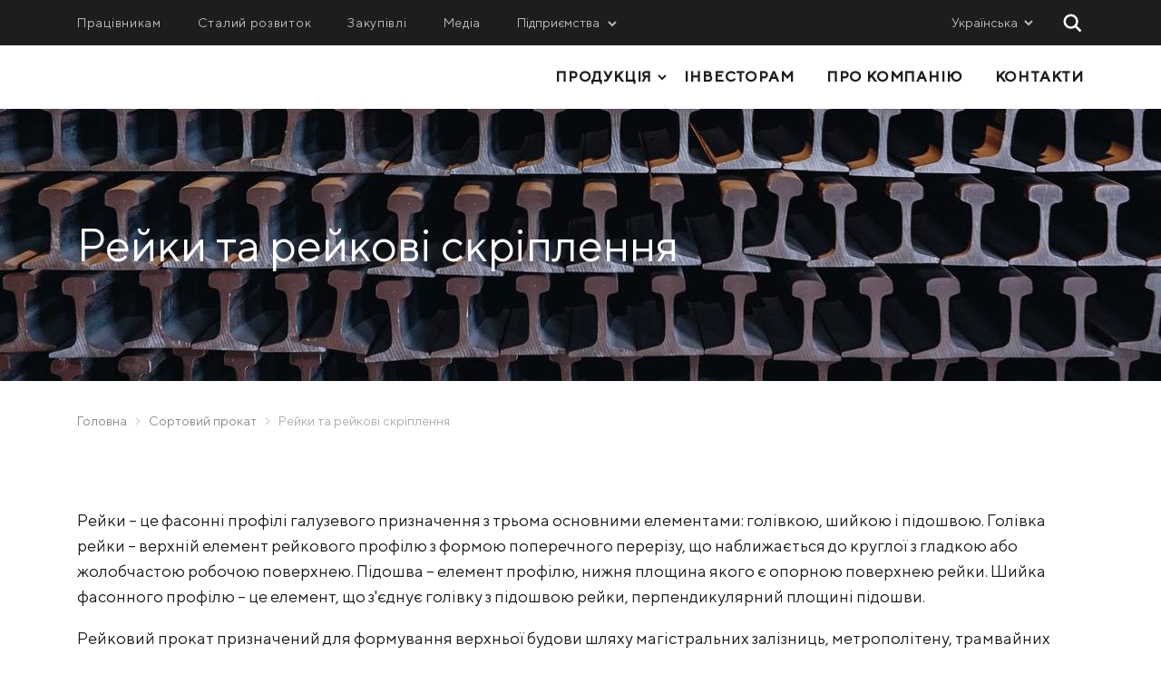

--- FILE ---
content_type: text/html; charset=utf-8
request_url: https://metinvestholding.com/ua/products/long-products/rails-and-rail-fastenings
body_size: 17443
content:

<!DOCTYPE html>
<html>
<head>
    <meta http-equiv="Content-Type" content="text/html; charset=utf-8"/>
    <title>Рейки і рейкові скріплення, купити рейки від виробника - Метінвест</title>
<meta name="title" content="Рейки і рейкові скріплення, купити рейки від виробника - Метінвест" />
<meta name="description" content="Рейки і рейкові скріплення для залізниці, рейки кранові і для будівництва. Купити рейки оптом від виробника: широкий марочний і розмірний сортамент, доставка." />
<meta name="keywords" content="рейки, рейки залізничні, кранові рейки" />
<link rel="image_src" href="" />
<meta property="og:title" content="Рейки і рейкові скріплення, купити рейки від виробника - Метінвест"/>
<meta property="og:description" content="Рейки і рейкові скріплення для залізниці, рейки кранові і для будівництва. Купити рейки оптом від виробника: широкий марочний і розмірний сортамент, доставка."/>
<meta property="og:image" content=""/>



    
    <meta http-equiv="X-UA-Compatible" content="IE=edge">

    <meta charset="UTF-8" />
    <meta name="viewport" content="width=device-width, initial-scale=1.0" />

    <link rel="shortcut icon" href="/assets/favicon.ico" />

    <link rel="stylesheet" type="text/css" href="/assets/css/plugins/slick/slick.min.css" />
    <link rel="stylesheet" type="text/css" href="/assets/css/plugins/slick/slick-theme.min.css" />

    <link rel="stylesheet" href="/assets/css/common.css?rev=025" />

    <link rel="stylesheet" href="/assets/css/overrides.css" />

    

<link href="https://metinvestholding.com/ua/products/long-products/rails-and-rail-fastenings" rel="canonical">
<link rel="alternate" hreflang="ru-RU" href="https://metinvestholding.com/ru/products/long-products/rails-and-rail-fastenings" />
<link rel="alternate" hreflang="uk-UA" href="https://metinvestholding.com/ua/products/long-products/rails-and-rail-fastenings" />
<link rel="alternate" hreflang="en-US" href="https://metinvestholding.com/en/products/long-products/rails-and-rail-fastenings" />
<link rel="alternate" hreflang="pl-PL" href="https://metinvestholding.com/pl/products/long-products/rails-and-rail-fastenings" />
<link rel="alternate" hreflang="bg-BG" href="https://metinvestholding.com/bg/products/long-products/rails-and-rail-fastenings" />
<link rel="alternate" hreflang="ro-RO" href="https://metinvestholding.com/ro/products/long-products/rails-and-rail-fastenings" />
<link rel="alternate" hreflang="es-es" href="https://metinvestholding.com/es/products/long-products/rails-and-rail-fastenings" />


    



    <script>
        window.GOOGLE_MAP_KEY = 'AIzaSyD_3YjhDUeUuXVgjUapRz3WA5IQxbVZTGQ';
    </script>

<!-- Google Tag Manager -->
<script>(function(w,d,s,l,i){w[l]=w[l]||[];w[l].push({'gtm.start':
new Date().getTime(),event:'gtm.js'});var f=d.getElementsByTagName(s)[0],
j=d.createElement(s),dl=l!='dataLayer'?'&l='+l:'';j.async=true;j.src=
'https://www.googletagmanager.com/gtm.js?id='+i+dl;f.parentNode.insertBefore(j,f);
})(window,document,'script','dataLayer','GTM-WM34Q5H');</script>
<!-- End Google Tag Manager -->

<script type="text/javascript">
    (function(c,l,a,r,i,t,y){
        c[a]=c[a]||function(){(c[a].q=c[a].q||[]).push(arguments)};
        t=l.createElement(r);t.async=1;t.src="https://www.clarity.ms/tag/"+i;
        y=l.getElementsByTagName(r)[0];y.parentNode.insertBefore(t,y);
    })(window, document, "clarity", "script", "5k6o3zqyi5");
</script>


<!-- mbs page Additional Style -->
<link rel="stylesheet" type="text/css" href="/Content/CmsFile/ru/style__mbs-style_v6.css">   

<!-- mih additional style -->
<link rel="stylesheet" type="text/css" href="/Content/CmsFile/en/style__mih-style-add.css">

<!-- mih additional style for shareholders section -->
<link rel="stylesheet" type="text/css" href="/Content/CmsFile/en/style__shareholders-block-v3.css">

<script async src="https://tally.so/widgets/embed.js"></script>

<!-- mih additional style for complience section -->
<link rel="stylesheet" type="text/css" href="/Content/CmsFile/en/style__complience_v3.css"> 





    <meta name="google-site-verification" content="2DhJFupaLWN4h3lTKeUdmpuKpXgCYiC4EpsfWspyjbE" />
    <meta name="ahrefs-site-verification" content="59fbdc2c96cbaf039c99f1189ae8cfd91113cd0e7beed79981c72af44b913359">
</head>
<body  class="">    
<!-- Google Tag Manager (noscript) -->
<noscript><iframe src="https://www.googletagmanager.com/ns.html?id=GTM-WM34Q5H"
height="0" width="0" style="display:none;visibility:hidden"></iframe></noscript>
<!-- End Google Tag Manager (noscript) -->    





<div class="layout-for-vue" id="app" v-on:click="chekingMenuOut($event)">

    <header class="header fixed-header">

        

                 

        <div class="top-header">

            <div class="container top-header__container">

                <div class="resources top-header__resources">

                    <nav class="secondary-nav" aria-label="secondary navigation">
                        <a href="/ua/careers" class="secondary-nav__item">Працівникам</a>
                        <a href="/ua/responsibility" class="secondary-nav__item">Сталий розвиток</a>
                        <a href="/ua/procurement" class="secondary-nav__item">Закупівлі</a>
                        <a href="/ua/media/news" class="secondary-nav__item">Медіа</a>
                    </nav>

                    <div class="enterprises">

                        <div class="enterprises__title second-sub-menu">
                            Підприємства
                        </div>

                        

<div class="enterprises__list enterprises__list_opened">
    <div class="container enterprises__content">
            <div class="enterprises__list--second width-20">
                <p class="text-with-redline-left uppercase">Металургія</p>
                <ul class="second-sub-menu-list">
                        <li>
                            <a target="_blank" href="https://azovstal.metinvestholding.com/uk-ua/">
                                МК &#171;Азовсталь&#187;
                            </a>
                        </li>
                        <li>
                            <a target="_blank" href="https://ilyichsteel.metinvestholding.com/uk-ua">
                                ММК ім. Ілліча
                            </a>
                        </li>
                        <li>
                            <a target="_blank" href="https://akhz.metinvestholding.com/uk-ua">
                                АКХЗ
                            </a>
                        </li>
                        <li>
                            <a target="_blank" href="https://promet.metinvestholding.com/en-us/">
                                Promet Steel
                            </a>
                        </li>
                        <li>
                            <a target="_blank" href="https://valsider.metinvestholding.com/en-us">
                                Ferriera Valsider
                            </a>
                        </li>
                        <li>
                            <a target="_blank" href="https://trametal.metinvestholding.com/en-us">
                                Metinvest Trametal
                            </a>
                        </li>
                        <li>
                            <a target="_blank" href="https://spartan.metinvestholding.com/en-us">
                                Spartan UK
                            </a>
                        </li>
                        <li>
                            <a target="_blank" href="http://www.zaporozhcoke.com/">
                                &#171;Запоріжкокс&#187;
                            </a>
                        </li>
                        <li>
                            <a target="_blank" href="https://zaporizhstal.com/uk-ua">
                                МК &#171;Запоріжсталь&#187; СП
                            </a>
                        </li>
                        <li>
                            <a target="_blank" href="https://metinvestholding.com/ua/resourse">
                                Метінвест-Ресурс 
                            </a>
                        </li>
                        <li>
                            <a target="_blank" href="https://unisteel.metinvestholding.com/uk-ua/">
                                Юністіл
                            </a>
                        </li>
                        <li>
                            <a target="_blank" href="https://ks.metinvestholding.com/">
                                Каметсталь
                            </a>
                        </li>
                    
                </ul>
            </div>
            <div class="enterprises__list--second width-20">
                <p class="text-with-redline-left uppercase">Видобування</p>
                <ul class="second-sub-menu-list">
                        <li>
                            <a target="_blank" href="https://ingok.metinvestholding.com/uk-ua/">
                                Інгулецький ГЗК
                            </a>
                        </li>
                        <li>
                            <a target="_blank" href="https://sevgok.metinvestholding.com/uk-ua/">
                                Північний ГЗК
                            </a>
                        </li>
                        <li>
                            <a target="_blank" href="https://cgok.metinvestholding.com/uk-ua/">
                                Центральний ГЗК
                            </a>
                        </li>
                        <li>
                            <a target="_blank" href="https://ucc.metinvestholding.com/en-us/">
                                United Coal Company
                            </a>
                        </li>
                    
                </ul>
            </div>
            <div class="enterprises__list--second width-20">
                <p class="text-with-redline-left uppercase">Сервіс, інжиніринг та логістика</p>
                <ul class="second-sub-menu-list">
                        <li>
                            <a target="_blank" href="/ua/about/service/mrmz">
                                МРМЗ
                            </a>
                        </li>
                        <li>
                            <a target="_blank" href="https://metinvestholding.com/ua/about/service/krmz">
                                КРМЗ
                            </a>
                        </li>
                        <li>
                            <a target="_blank" href="https://metinvestholding.com/ua/shipping">
                                Метінвест-Шіппінг
                            </a>
                        </li>
                        <li>
                            <a target="_blank" href="https://metinvest.digital/ua">
                                Metinvest Digital 
                            </a>
                        </li>
                        <li>
                            <a target="_blank" href="https://metinvestholding.com/ua/shipping">
                                Метінвест Бізнес Сервіс
                            </a>
                        </li>
                        <li>
                            <a target="_blank" href="https://metinvestholding.com/ua/sichsteel">
                                Метінвест Січсталь
                            </a>
                        </li>
                    
                </ul>
            </div>
            <div class="enterprises__list--second width-20">
                <p class="text-with-redline-left uppercase">Продажі</p>
                <ul class="second-sub-menu-list">
                        <li>
                            <a target="_blank" href="https://metinvest-smc.com/ua/">
                                Метінвест-СМЦ
                            </a>
                        </li>
                        <li>
                            <a target="_blank" href="https://metinvestholding.com/ua/about/sales/misa">
                                Metinvest International SA
                            </a>
                        </li>
                        <li>
                            <a target="_blank" href="https://metinvestholding.com/en/metinvest-polska">
                                Metinvest Polska
                            </a>
                        </li>
                    
                </ul>
            </div>
    </div>
</div>

                 

                    </div>

                </div>

                <div class="technical-block">

                    <div class="languages">

                        

                        <div class="languages__title" v-on:click="openLanguageMenu($event)">
                            <span>Українська</span>
                            <div class="languages__arrow-wrapper">
                                <div class="languages__arrow"></div>
                            </div>
                        </div>

                        <ul class="languages__list">
                                <li class="languages__item" data-lng-code="en">
                                    <a class="" href="/en/products/long-products/rails-and-rail-fastenings">English</a>
                                </li>
                                <li class="languages__item" data-lng-code="ua">
                                    <a class="active" href="/ua/products/long-products/rails-and-rail-fastenings">Українська</a>
                                </li>
                                <li class="languages__item" data-lng-code="bg">
                                    <a class="" href="/bg/products/long-products/rails-and-rail-fastenings">Български</a>
                                </li>
                                <li class="languages__item" data-lng-code="es">
                                    <a class="" href="/es/products/long-products/rails-and-rail-fastenings">Español</a>
                                </li>
                                <li class="languages__item" data-lng-code="pl">
                                    <a class="" href="/pl/products/long-products/rails-and-rail-fastenings">Polski</a>
                                </li>
                                <li class="languages__item" data-lng-code="ro">
                                    <a class="" href="/ro/products/long-products/rails-and-rail-fastenings">Română</a>
                                </li>
                                <li class="languages__item" data-lng-code="ru">
                                    <a class="" href="/ru/products/long-products/rails-and-rail-fastenings">Русский</a>
                                </li>
                        </ul>

                    </div>

                    <div class="search-block">
                        <div class="search-field" ref="headerSearch">
                            <div class="img" v-on:click="headerSearch($event)"></div>
                        </div>
                        <div class="search-popup-wr overlay" v-bind:class="{ 'active': headerSearchOn }" v-on:click="closePopup($event)">
                            <div class="search-popup">
                                <div class="container">
                                    <div class="img-black"></div>
                                    <input type="search" class="main-search-input" />
                                    <div class="close"></div>
                                </div>
                            </div>
                        </div>
                    </div>

                </div>

            </div>

        </div>

        <div class="main-header">

            <div class="container">

                <a href="/ua" class="logo">
                    <img src="/Content/CmsFile/ua/Images__Logo.svg" 
                         alt="" 
                         title="" 
                         class="logo__img" width="280" />
                </a>

                <nav class="main-nav">
                    <ul class="main-nav__list">
                        <li class="main-nav__item-wr ">
                            <div class="main-nav__item main-nav__item--sub" v-on:click="addClassOpen($event)">
                                <span class="main-nav__item_span">Продукція</span>
                                <div class="sub-menu">
                                    

<div class="container">

    <div class="sub-menu__content">

        <div class="sub-menu__desc">
            <div class="sub-menu__desc-content">
                <div class="sub-menu__title">Продукція</div>
                <div class="c-fast-order-link">
                    <a href="/ua/fast-order" class="btn btn--standout">
                        Надіслати запит
                    </a>
                </div>
            </div>
        </div>

        <ul class="main-nav__list--second products-menu">

                    <li class="second-sub-menu-li ">
                            <a class="main-nav__item--second second-sub-menu open"
                                href="/ua/products/plates" v-on:click="removeClassOpen(); addClassOpen($event);">Товстолистовий прокат</a>
                        <ul class="second-sub-menu-list">
                                <li><a href="/ua/products/plates/high-strength-steel">Високоміцна сталь</a></li>
                                <li><a href="/ua/products/plates/structural-and-general-use-steel">Прокат конструкційний і загального призначення</a></li>
                                <li><a href="/ua/products/plates/boiler-and-pressure-vessel-steel">Прокат для котлів і посудин під тиском</a></li>
                                <li><a href="/ua/products/plates/machine-building-steel">Машинобудівний прокат</a></li>
                                <li><a href="/ua/products/plates/steel-for-large-diameter-pipres-offshore-structures-and-energy-applications">Прокат для ТВД, офшорних конструкцій та енергетики</a></li>
                                <li><a href="/ua/products/plates/shipbuilding-plate">Прокат для суднобудування</a></li>
                        </ul>
                    </li>
                    <li class="second-sub-menu-li ">
                            <a class="main-nav__item--second second-sub-menu "
                                href="/ua/products/pipes-and-profiles" v-on:click="removeClassOpen(); addClassOpen($event);">Труби і профілі </a>
                        <ul class="second-sub-menu-list">
                                <li><a href="/ua/products/pipes-and-profiles/electric-welded-pipes-and-profiles">Електрозварювальні труби та профілі</a></li>
                                <li><a href="/ua/products/pipes-and-profiles/roll-formed-sections">Гнуті профілі</a></li>
                        </ul>
                    </li>
                    <li class="second-sub-menu-li ">
                            <a class="main-nav__item--second second-sub-menu "
                                href="/ua/products/steel-coils" v-on:click="removeClassOpen(); addClassOpen($event);">Рулонний прокат</a>
                        <ul class="second-sub-menu-list">
                                <li><a href="/ua/products/steel-coils/colour-coated-rolled-steel">Прокат з полімерним покриттям</a></li>
                                <li><a href="/ua/products/steel-coils/cold-rolled-coils">Рулони холоднокатані</a></li>
                                <li><a href="/ua/products/steel-coils/hot-rolled-coils">Гарячекатані рулони</a></li>
                                <li><a href="/ua/products/steel-coils/galvanized-rolled-coils">Рулони оцинковані</a></li>
                        </ul>
                    </li>
                    <li class="second-sub-menu-li ">
                            <a class="main-nav__item--second second-sub-menu "
                                href="/ua/products/sheets-steel" v-on:click="removeClassOpen(); addClassOpen($event);">Листовий прокат</a>
                        <ul class="second-sub-menu-list">
                                <li><a href="/ua/products/sheets-steel/cold-rolled-steel-sheets">Холоднокатані сталеві листи</a></li>
                                <li><a href="/ua/products/sheets-steel/hot-rolled-steel-sheets">Гарячекатані листи</a></li>
                                <li><a href="/ua/products/sheets-steel/galvanized-steel-sheets">Оцинковані листи</a></li>
                        </ul>
                    </li>
                    <li class="second-sub-menu-li ">
                            <a class="main-nav__item--second second-sub-menu "
                                href="/ua/products/long-products" v-on:click="removeClassOpen(); addClassOpen($event);">Сортовий прокат</a>
                        <ul class="second-sub-menu-list">
                                <li><a href="/ua/products/long-products/rebar">Арматура</a></li>
                                <li><a href="/ua/products/long-products/wire-rod">Катанка</a></li>
                                <li><a href="/ua/products/long-products/angles">Кутики металеві</a></li>
                                <li><a href="/ua/products/long-products/i-beams">Двотаврові балки</a></li>
                                <li><a href="/ua/products/long-products/channels">Швелери</a></li>
                                <li><a href="/ua/products/long-products/rails-and-rail-fastenings">Рейки та рейкові скріплення</a></li>
                                <li><a href="/ua/products/long-products/special-profiles">Спеціальні профілі</a></li>
                                <li><a href="/ua/products/long-products/grinding-balls">Молольні кулі </a></li>
                                <li><a href="/ua/products/long-products/square-steel-bars">Прокат квадратний у прутках</a></li>
                                <li><a href="/ua/products/long-products/round-steel-bars">Прокат круглий в прутках</a></li>
                        </ul>
                    </li>
                    <li class="second-sub-menu-li ">
                            <a class="main-nav__item--second second-sub-menu "
                                href="/ua/products/semi-finished-products" v-on:click="removeClassOpen(); addClassOpen($event);">Сировина та напівфабрикати</a>
                        <ul class="second-sub-menu-list">
                                <li><a href="/ua/products/semi-finished-products/iron-and-slabs">Чавун і сляби</a></li>
                                <li><a href="/ua/products/semi-finished-products/iron-ore-concentrate">Залізорудна сировина</a></li>
                        </ul>
                    </li>
                    <li class="last-in-list"><a href="/ua/products/coke-and-by-products" class="main-nav__item--second">Коксохімічна та інша продукція</a></li>

            <li><a href="/ua/cases" class="main-nav__item--second">Кейси</a></li>
            <li><a href="/ua/services-and-solutions" class="main-nav__item--second">Послуги та рішення</a></li>
            <li><a href="/ua/downloadmaterials/brochures" class="main-nav__item--second">Скачати каталоги</a></li>

        </ul>

    </div>

</div>

                                </div>
                            </div>
                        </li>
                        <li>
                            <a class="main-nav__item" href="/ua/investor">Інвесторам</a>
                        </li>
                        <li>
                            <a class="main-nav__item" href="/ua/about">Про компанію</a>
                        </li>
                        <li>
                            <a class="main-nav__item" href="/ua/contacts">Контакти</a>
                        </li>
                    </ul>
                    <div class="search-block search-block--mobile">
                        <div class="search-field" ref="headerSearch">
                            <div class="img" v-on:click="headerSearch($event)"></div>
                        </div>
                        <div class="search-popup-wr overlay" v-bind:class="{ 'active': headerSearchOn }" v-on:click="closePopup($event)">
                            <div class="search-popup">
                                <div class="container">
                                    <div class="img-black"></div>
                                    <input type="search" class="main-search-input" />
                                    <div class="close"></div>
                                </div>
                            </div>
                        </div>
                    </div>
                    
                    <div class="burger-button" v-on:click="mobileHeader($event)"><span></span><span></span><span></span></div>
                </nav>

            </div>

        </div>

    </header>

    <div class="overlay" v-on:click="closePopup($event)" ref="mobileOverlay">

        <div class="header-mobile main" ref="mobileHeader">

            <div class="close" v-on:click="closePopup($event)"></div>

            <div class="main-header">
                <nav class="main-nav">
                    <ul class="main-nav__list">
                        <li class="main-nav__item-wr ">
                            <span class="main-nav__item main-nav__item--sub" v-on:click="mobileHeaderSubmenu($event)">
                                Продукція
                            </span>
                            

<div class="header-mobile sub-production" ref="subProduction">
    <div class="close" v-on:click="closePopup($event)"></div>
    <div class="nav-back">
        <span class="arrow" v-on:click="mobileHeaderSubmenuBack($event)">
            <svg width="20" height="19" viewBox="0 0 20 19" fill="none" xmlns="http://www.w3.org/2000/svg">
                <path fill-rule="evenodd" clip-rule="evenodd" d="M9.2568 0.330933L10.7432 1.66907L3.36409 9.86575L10.7226 17.5588L9.27736 18.9412L0.63591 9.90698L9.2568 0.330933Z" fill="black"/>
                <path fill-rule="evenodd" clip-rule="evenodd" d="M20 11H2V9H20V11Z" fill="black"/>
            </svg>
        </span>
        <a class="nav-link"  style="pointer-events: none"  href="">Продукція</a>
    </div>
    <div class="top-header main-nav__list">
        <nav class="second-nav">
                    <a class="second-nav__item second-nav__item-main" v-on:click="mobileHeaderSubmenu($event)" href="/ua/products/plates">Товстолистовий прокат</a>
                <div class="header-mobile sub-menu sub-menu-production">
                    <div class="close" v-on:click="closePopup($event)"></div>
                    <div class="nav-back">
                        <span class="arrow" v-on:click="mobileHeaderSubmenuBack($event)">
                            <svg width="20" height="19" viewBox="0 0 20 19" fill="none" xmlns="http://www.w3.org/2000/svg">
                                <path fill-rule="evenodd" clip-rule="evenodd" d="M9.2568 0.330933L10.7432 1.66907L3.36409 9.86575L10.7226 17.5588L9.27736 18.9412L0.63591 9.90698L9.2568 0.330933Z" fill="black"/>
                                <path fill-rule="evenodd" clip-rule="evenodd" d="M20 11H2V9H20V11Z" fill="black"/>
                            </svg>
                        </span>
                        <a class="nav-link" href="/ua/products/plates">Товстолистовий прокат</a>
                    </div>
                    <div class="top-header">
                        <nav class="second-nav">
                                <a href="/ua/products/plates/high-strength-steel" class="second-nav__item">
                                    Високоміцна сталь
                                </a>
                                <a href="/ua/products/plates/structural-and-general-use-steel" class="second-nav__item">
                                    Прокат конструкційний і загального призначення
                                </a>
                                <a href="/ua/products/plates/boiler-and-pressure-vessel-steel" class="second-nav__item">
                                    Прокат для котлів і посудин під тиском
                                </a>
                                <a href="/ua/products/plates/machine-building-steel" class="second-nav__item">
                                    Машинобудівний прокат
                                </a>
                                <a href="/ua/products/plates/steel-for-large-diameter-pipres-offshore-structures-and-energy-applications" class="second-nav__item">
                                    Прокат для ТВД, офшорних конструкцій та енергетики
                                </a>
                                <a href="/ua/products/plates/shipbuilding-plate" class="second-nav__item">
                                    Прокат для суднобудування
                                </a>
                        </nav>
                    </div>
                </div>
                    <a class="second-nav__item second-nav__item-main" v-on:click="mobileHeaderSubmenu($event)" href="/ua/products/pipes-and-profiles">Труби і профілі </a>
                <div class="header-mobile sub-menu sub-menu-production">
                    <div class="close" v-on:click="closePopup($event)"></div>
                    <div class="nav-back">
                        <span class="arrow" v-on:click="mobileHeaderSubmenuBack($event)">
                            <svg width="20" height="19" viewBox="0 0 20 19" fill="none" xmlns="http://www.w3.org/2000/svg">
                                <path fill-rule="evenodd" clip-rule="evenodd" d="M9.2568 0.330933L10.7432 1.66907L3.36409 9.86575L10.7226 17.5588L9.27736 18.9412L0.63591 9.90698L9.2568 0.330933Z" fill="black"/>
                                <path fill-rule="evenodd" clip-rule="evenodd" d="M20 11H2V9H20V11Z" fill="black"/>
                            </svg>
                        </span>
                        <a class="nav-link" href="/ua/products/pipes-and-profiles">Труби і профілі </a>
                    </div>
                    <div class="top-header">
                        <nav class="second-nav">
                                <a href="/ua/products/pipes-and-profiles/electric-welded-pipes-and-profiles" class="second-nav__item">
                                    Електрозварювальні труби та профілі
                                </a>
                                <a href="/ua/products/pipes-and-profiles/roll-formed-sections" class="second-nav__item">
                                    Гнуті профілі
                                </a>
                        </nav>
                    </div>
                </div>
                    <a class="second-nav__item second-nav__item-main" v-on:click="mobileHeaderSubmenu($event)" href="/ua/products/steel-coils">Рулонний прокат</a>
                <div class="header-mobile sub-menu sub-menu-production">
                    <div class="close" v-on:click="closePopup($event)"></div>
                    <div class="nav-back">
                        <span class="arrow" v-on:click="mobileHeaderSubmenuBack($event)">
                            <svg width="20" height="19" viewBox="0 0 20 19" fill="none" xmlns="http://www.w3.org/2000/svg">
                                <path fill-rule="evenodd" clip-rule="evenodd" d="M9.2568 0.330933L10.7432 1.66907L3.36409 9.86575L10.7226 17.5588L9.27736 18.9412L0.63591 9.90698L9.2568 0.330933Z" fill="black"/>
                                <path fill-rule="evenodd" clip-rule="evenodd" d="M20 11H2V9H20V11Z" fill="black"/>
                            </svg>
                        </span>
                        <a class="nav-link" href="/ua/products/steel-coils">Рулонний прокат</a>
                    </div>
                    <div class="top-header">
                        <nav class="second-nav">
                                <a href="/ua/products/steel-coils/colour-coated-rolled-steel" class="second-nav__item">
                                    Прокат з полімерним покриттям
                                </a>
                                <a href="/ua/products/steel-coils/cold-rolled-coils" class="second-nav__item">
                                    Рулони холоднокатані
                                </a>
                                <a href="/ua/products/steel-coils/hot-rolled-coils" class="second-nav__item">
                                    Гарячекатані рулони
                                </a>
                                <a href="/ua/products/steel-coils/galvanized-rolled-coils" class="second-nav__item">
                                    Рулони оцинковані
                                </a>
                        </nav>
                    </div>
                </div>
                    <a class="second-nav__item second-nav__item-main" v-on:click="mobileHeaderSubmenu($event)" href="/ua/products/sheets-steel">Листовий прокат</a>
                <div class="header-mobile sub-menu sub-menu-production">
                    <div class="close" v-on:click="closePopup($event)"></div>
                    <div class="nav-back">
                        <span class="arrow" v-on:click="mobileHeaderSubmenuBack($event)">
                            <svg width="20" height="19" viewBox="0 0 20 19" fill="none" xmlns="http://www.w3.org/2000/svg">
                                <path fill-rule="evenodd" clip-rule="evenodd" d="M9.2568 0.330933L10.7432 1.66907L3.36409 9.86575L10.7226 17.5588L9.27736 18.9412L0.63591 9.90698L9.2568 0.330933Z" fill="black"/>
                                <path fill-rule="evenodd" clip-rule="evenodd" d="M20 11H2V9H20V11Z" fill="black"/>
                            </svg>
                        </span>
                        <a class="nav-link" href="/ua/products/sheets-steel">Листовий прокат</a>
                    </div>
                    <div class="top-header">
                        <nav class="second-nav">
                                <a href="/ua/products/sheets-steel/cold-rolled-steel-sheets" class="second-nav__item">
                                    Холоднокатані сталеві листи
                                </a>
                                <a href="/ua/products/sheets-steel/hot-rolled-steel-sheets" class="second-nav__item">
                                    Гарячекатані листи
                                </a>
                                <a href="/ua/products/sheets-steel/galvanized-steel-sheets" class="second-nav__item">
                                    Оцинковані листи
                                </a>
                        </nav>
                    </div>
                </div>
                    <a class="second-nav__item second-nav__item-main" v-on:click="mobileHeaderSubmenu($event)" href="/ua/products/long-products">Сортовий прокат</a>
                <div class="header-mobile sub-menu sub-menu-production">
                    <div class="close" v-on:click="closePopup($event)"></div>
                    <div class="nav-back">
                        <span class="arrow" v-on:click="mobileHeaderSubmenuBack($event)">
                            <svg width="20" height="19" viewBox="0 0 20 19" fill="none" xmlns="http://www.w3.org/2000/svg">
                                <path fill-rule="evenodd" clip-rule="evenodd" d="M9.2568 0.330933L10.7432 1.66907L3.36409 9.86575L10.7226 17.5588L9.27736 18.9412L0.63591 9.90698L9.2568 0.330933Z" fill="black"/>
                                <path fill-rule="evenodd" clip-rule="evenodd" d="M20 11H2V9H20V11Z" fill="black"/>
                            </svg>
                        </span>
                        <a class="nav-link" href="/ua/products/long-products">Сортовий прокат</a>
                    </div>
                    <div class="top-header">
                        <nav class="second-nav">
                                <a href="/ua/products/long-products/rebar" class="second-nav__item">
                                    Арматура
                                </a>
                                <a href="/ua/products/long-products/wire-rod" class="second-nav__item">
                                    Катанка
                                </a>
                                <a href="/ua/products/long-products/angles" class="second-nav__item">
                                    Кутики металеві
                                </a>
                                <a href="/ua/products/long-products/i-beams" class="second-nav__item">
                                    Двотаврові балки
                                </a>
                                <a href="/ua/products/long-products/channels" class="second-nav__item">
                                    Швелери
                                </a>
                                <a href="/ua/products/long-products/rails-and-rail-fastenings" class="second-nav__item">
                                    Рейки та рейкові скріплення
                                </a>
                                <a href="/ua/products/long-products/special-profiles" class="second-nav__item">
                                    Спеціальні профілі
                                </a>
                                <a href="/ua/products/long-products/grinding-balls" class="second-nav__item">
                                    Молольні кулі 
                                </a>
                                <a href="/ua/products/long-products/square-steel-bars" class="second-nav__item">
                                    Прокат квадратний у прутках
                                </a>
                                <a href="/ua/products/long-products/round-steel-bars" class="second-nav__item">
                                    Прокат круглий в прутках
                                </a>
                        </nav>
                    </div>
                </div>
                    <a class="second-nav__item second-nav__item-main" v-on:click="mobileHeaderSubmenu($event)" href="/ua/products/semi-finished-products">Сировина та напівфабрикати</a>
                <div class="header-mobile sub-menu sub-menu-production">
                    <div class="close" v-on:click="closePopup($event)"></div>
                    <div class="nav-back">
                        <span class="arrow" v-on:click="mobileHeaderSubmenuBack($event)">
                            <svg width="20" height="19" viewBox="0 0 20 19" fill="none" xmlns="http://www.w3.org/2000/svg">
                                <path fill-rule="evenodd" clip-rule="evenodd" d="M9.2568 0.330933L10.7432 1.66907L3.36409 9.86575L10.7226 17.5588L9.27736 18.9412L0.63591 9.90698L9.2568 0.330933Z" fill="black"/>
                                <path fill-rule="evenodd" clip-rule="evenodd" d="M20 11H2V9H20V11Z" fill="black"/>
                            </svg>
                        </span>
                        <a class="nav-link" href="/ua/products/semi-finished-products">Сировина та напівфабрикати</a>
                    </div>
                    <div class="top-header">
                        <nav class="second-nav">
                                <a href="/ua/products/semi-finished-products/iron-and-slabs" class="second-nav__item">
                                    Чавун і сляби
                                </a>
                                <a href="/ua/products/semi-finished-products/iron-ore-concentrate" class="second-nav__item">
                                    Залізорудна сировина
                                </a>
                        </nav>
                    </div>
                </div>
                    <a class="second-nav__item second-nav__item-main" v-on:click="mobileHeaderSubmenu($event)" href="/ua/products/coke-and-by-products">Коксохімічна та інша продукція</a>
                <div class="header-mobile sub-menu sub-menu-production">
                    <div class="close" v-on:click="closePopup($event)"></div>
                    <div class="nav-back">
                        <span class="arrow" v-on:click="mobileHeaderSubmenuBack($event)">
                            <svg width="20" height="19" viewBox="0 0 20 19" fill="none" xmlns="http://www.w3.org/2000/svg">
                                <path fill-rule="evenodd" clip-rule="evenodd" d="M9.2568 0.330933L10.7432 1.66907L3.36409 9.86575L10.7226 17.5588L9.27736 18.9412L0.63591 9.90698L9.2568 0.330933Z" fill="black"/>
                                <path fill-rule="evenodd" clip-rule="evenodd" d="M20 11H2V9H20V11Z" fill="black"/>
                            </svg>
                        </span>
                        <a class="nav-link" href="/ua/products/coke-and-by-products">Коксохімічна та інша продукція</a>
                    </div>
                    <div class="top-header">
                        <nav class="second-nav">
                        </nav>
                    </div>
                </div>
            <div class="c-fast-order-link">
                <a href="/ua/fast-order" class="btn btn--standout">
                    Надіслати запит
                </a>
            </div>
        </nav>
    </div>
    <div class="top-header bottom-line">
        <nav class="second-nav bottom-nav">
            <a href="/ua/cases" class="second-nav__item">Кейси</a>
            <a href="/ua/services-and-solutions" class="second-nav__item">Послуги та рішення</a>
            <a href="/ua/world-offices" class="second-nav__item">Найближче представництво</a>
            <a href="/ua/downloadmaterials/brochures" class="second-nav__item">Скачати каталоги</a>
        </nav>
    </div>
</div>
                        </li>
                        <li>
                            <a class="main-nav__item" href="/ua/investor">Інвесторам</a>
                        </li>
                        <li>
                            <a class="main-nav__item" href="/ua/about">Про компанію</a>
                        </li>
                        <li>
                            <a class="main-nav__item " href="/ua/contacts">Контакти</a>
                        </li>
                    </ul>
                </nav>
            </div>

            <div class="header-divider header-divider--root"></div>

            <div class="top-header">

                <nav class="second-nav">

                    <a href="/ua/careers" class="second-nav__item">Працівникам</a>
                    <a href="/ua/responsibility" class="second-nav__item">Сталий розвиток</a>
                    <a href="/ua/procurement" class="second-nav__item">Закупівлі</a>
                    <a href="/ua/media/news" class="second-nav__item">Медіа</a>

                    <a class="second-nav__item second-nav__item-main" v-on:click="mobileHeaderSubmenu($event)">Підприємства</a>

                    

<div class="header-mobile sub-menu sub-enterprises" ref="subEnterprises">
    <div class="close" v-on:click="closePopup($event)"></div>
    <div class="nav-back">
        <span class="arrow" v-on:click="mobileHeaderSubmenuBack($event)">
            <svg width="20" height="19" viewBox="0 0 20 19" fill="none" xmlns="http://www.w3.org/2000/svg">
                <path fill-rule="evenodd" clip-rule="evenodd" d="M9.2568 0.330933L10.7432 1.66907L3.36409 9.86575L10.7226 17.5588L9.27736 18.9412L0.63591 9.90698L9.2568 0.330933Z" fill="black"/>
                <path fill-rule="evenodd" clip-rule="evenodd" d="M20 11H2V9H20V11Z" fill="black"/>
            </svg>
        </span>
        <a class="nav-link"  style="pointer-events: none"  href="">Підприємства</a>
    </div>
    <div class="top-header">
        <nav class="second-nav">
                <a href="" class="second-nav__item second-nav__item-main" v-on:click="mobileHeaderSubmenu($event)">Металургія</a>
                <div class="header-mobile sub-menu sub-menu-enterprises">
                    <div class="close" v-on:click="closePopup($event)"></div>
                    <div class="nav-back">
                        <span class="arrow" v-on:click="mobileHeaderSubmenuBack($event)">
                            <svg width="20" height="19" viewBox="0 0 20 19" fill="none" xmlns="http://www.w3.org/2000/svg">
                                <path fill-rule="evenodd" clip-rule="evenodd" d="M9.2568 0.330933L10.7432 1.66907L3.36409 9.86575L10.7226 17.5588L9.27736 18.9412L0.63591 9.90698L9.2568 0.330933Z" fill="black"/>
                                <path fill-rule="evenodd" clip-rule="evenodd" d="M20 11H2V9H20V11Z" fill="black"/>
                            </svg>
                        </span>
                        <a class="nav-link" style="pointer-events: none"  href="">Металургія</a>
                    </div>
                    <div class="top-header">
                        <nav class="second-nav">
                                <a href="https://azovstal.metinvestholding.com/uk-ua/" class="second-nav__item">МК &#171;Азовсталь&#187;</a>
                                <a href="https://ilyichsteel.metinvestholding.com/uk-ua" class="second-nav__item">ММК ім. Ілліча</a>
                                <a href="https://akhz.metinvestholding.com/uk-ua" class="second-nav__item">АКХЗ</a>
                                <a href="https://promet.metinvestholding.com/en-us/" class="second-nav__item">Promet Steel</a>
                                <a href="https://valsider.metinvestholding.com/en-us" class="second-nav__item">Ferriera Valsider</a>
                                <a href="https://trametal.metinvestholding.com/en-us" class="second-nav__item">Metinvest Trametal</a>
                                <a href="https://spartan.metinvestholding.com/en-us" class="second-nav__item">Spartan UK</a>
                                <a href="http://www.zaporozhcoke.com/" class="second-nav__item">&#171;Запоріжкокс&#187;</a>
                                <a href="https://zaporizhstal.com/uk-ua" class="second-nav__item">МК &#171;Запоріжсталь&#187; СП</a>
                                <a href="https://metinvestholding.com/ua/resourse" class="second-nav__item">Метінвест-Ресурс </a>
                                <a href="https://unisteel.metinvestholding.com/uk-ua/" class="second-nav__item">Юністіл</a>
                                <a href="https://ks.metinvestholding.com/" class="second-nav__item">Каметсталь</a>
                            
                        </nav>
                    </div>
                </div>
                <a href="" class="second-nav__item second-nav__item-main" v-on:click="mobileHeaderSubmenu($event)">Видобування</a>
                <div class="header-mobile sub-menu sub-menu-enterprises">
                    <div class="close" v-on:click="closePopup($event)"></div>
                    <div class="nav-back">
                        <span class="arrow" v-on:click="mobileHeaderSubmenuBack($event)">
                            <svg width="20" height="19" viewBox="0 0 20 19" fill="none" xmlns="http://www.w3.org/2000/svg">
                                <path fill-rule="evenodd" clip-rule="evenodd" d="M9.2568 0.330933L10.7432 1.66907L3.36409 9.86575L10.7226 17.5588L9.27736 18.9412L0.63591 9.90698L9.2568 0.330933Z" fill="black"/>
                                <path fill-rule="evenodd" clip-rule="evenodd" d="M20 11H2V9H20V11Z" fill="black"/>
                            </svg>
                        </span>
                        <a class="nav-link" style="pointer-events: none"  href="">Видобування</a>
                    </div>
                    <div class="top-header">
                        <nav class="second-nav">
                                <a href="https://ingok.metinvestholding.com/uk-ua/" class="second-nav__item">Інгулецький ГЗК</a>
                                <a href="https://sevgok.metinvestholding.com/uk-ua/" class="second-nav__item">Північний ГЗК</a>
                                <a href="https://cgok.metinvestholding.com/uk-ua/" class="second-nav__item">Центральний ГЗК</a>
                                <a href="https://ucc.metinvestholding.com/en-us/" class="second-nav__item">United Coal Company</a>
                            
                        </nav>
                    </div>
                </div>
                <a href="" class="second-nav__item second-nav__item-main" v-on:click="mobileHeaderSubmenu($event)">Сервіс, інжиніринг та логістика</a>
                <div class="header-mobile sub-menu sub-menu-enterprises">
                    <div class="close" v-on:click="closePopup($event)"></div>
                    <div class="nav-back">
                        <span class="arrow" v-on:click="mobileHeaderSubmenuBack($event)">
                            <svg width="20" height="19" viewBox="0 0 20 19" fill="none" xmlns="http://www.w3.org/2000/svg">
                                <path fill-rule="evenodd" clip-rule="evenodd" d="M9.2568 0.330933L10.7432 1.66907L3.36409 9.86575L10.7226 17.5588L9.27736 18.9412L0.63591 9.90698L9.2568 0.330933Z" fill="black"/>
                                <path fill-rule="evenodd" clip-rule="evenodd" d="M20 11H2V9H20V11Z" fill="black"/>
                            </svg>
                        </span>
                        <a class="nav-link" style="pointer-events: none"  href="">Сервіс, інжиніринг та логістика</a>
                    </div>
                    <div class="top-header">
                        <nav class="second-nav">
                                <a href="/ua/about/service/mrmz" class="second-nav__item">МРМЗ</a>
                                <a href="https://metinvestholding.com/ua/about/service/krmz" class="second-nav__item">КРМЗ</a>
                                <a href="https://metinvestholding.com/ua/shipping" class="second-nav__item">Метінвест-Шіппінг</a>
                                <a href="https://metinvest.digital/ua" class="second-nav__item">Metinvest Digital </a>
                                <a href="https://metinvestholding.com/ua/shipping" class="second-nav__item">Метінвест Бізнес Сервіс</a>
                                <a href="https://metinvestholding.com/ua/sichsteel" class="second-nav__item">Метінвест Січсталь</a>
                            
                        </nav>
                    </div>
                </div>
                <a href="" class="second-nav__item second-nav__item-main" v-on:click="mobileHeaderSubmenu($event)">Продажі</a>
                <div class="header-mobile sub-menu sub-menu-enterprises">
                    <div class="close" v-on:click="closePopup($event)"></div>
                    <div class="nav-back">
                        <span class="arrow" v-on:click="mobileHeaderSubmenuBack($event)">
                            <svg width="20" height="19" viewBox="0 0 20 19" fill="none" xmlns="http://www.w3.org/2000/svg">
                                <path fill-rule="evenodd" clip-rule="evenodd" d="M9.2568 0.330933L10.7432 1.66907L3.36409 9.86575L10.7226 17.5588L9.27736 18.9412L0.63591 9.90698L9.2568 0.330933Z" fill="black"/>
                                <path fill-rule="evenodd" clip-rule="evenodd" d="M20 11H2V9H20V11Z" fill="black"/>
                            </svg>
                        </span>
                        <a class="nav-link" style="pointer-events: none"  href="">Продажі</a>
                    </div>
                    <div class="top-header">
                        <nav class="second-nav">
                                <a href="https://metinvest-smc.com/ua/" class="second-nav__item">Метінвест-СМЦ</a>
                                <a href="https://metinvestholding.com/ua/about/sales/misa" class="second-nav__item">Metinvest International SA</a>
                                <a href="https://metinvestholding.com/en/metinvest-polska" class="second-nav__item">Metinvest Polska</a>
                            
                        </nav>
                    </div>
                </div>
            
        </nav>
    </div>
</div>

                 

                    <div class="header-divider header-divider--root"></div>

                    <a class="second-nav__item second-nav__item-main" v-on:click="mobileHeaderSubmenu($event)">Українська</a>

                    


<div class="header-mobile sub-menu sub-languages">
    <div class="close" v-on:click="closePopup($event)"></div>
    <div class="nav-back">
        <span class="arrow" v-on:click="mobileHeaderSubmenuBack($event)">
            <svg width="20" height="19" viewBox="0 0 20 19" fill="none" xmlns="http://www.w3.org/2000/svg">
                <path fill-rule="evenodd" clip-rule="evenodd" d="M9.2568 0.330933L10.7432 1.66907L3.36409 9.86575L10.7226 17.5588L9.27736 18.9412L0.63591 9.90698L9.2568 0.330933Z" fill="black" />
                <path fill-rule="evenodd" clip-rule="evenodd" d="M20 11H2V9H20V11Z" fill="black" />
            </svg>
        </span>
        <a class="nav-link sub-languages__caption" style="pointer-events: none" href="">
            Українська
        </a>
    </div>
    <div class="top-header">
        <nav class="second-nav">
<a class="second-nav__item sub-languages__item " href="/en/products/long-products/rails-and-rail-fastenings">English</a><a class="second-nav__item sub-languages__item sub-languages__item--active" href="/ua/products/long-products/rails-and-rail-fastenings">Українська</a><a class="second-nav__item sub-languages__item " href="/bg/products/long-products/rails-and-rail-fastenings">Български</a><a class="second-nav__item sub-languages__item " href="/es/products/long-products/rails-and-rail-fastenings">Español</a><a class="second-nav__item sub-languages__item " href="/pl/products/long-products/rails-and-rail-fastenings">Polski</a><a class="second-nav__item sub-languages__item " href="/ro/products/long-products/rails-and-rail-fastenings">Română</a><a class="second-nav__item sub-languages__item " href="/ru/products/long-products/rails-and-rail-fastenings">Русский</a>        </nav>
    </div>
</div>

                </nav>

            </div>

            
        </div>

    </div>

    


<div class="title-promo" style="background-image: url(/Content/Entities/CmsPage/270/ru/img.jpg)">
    <div class="container">
        <h1 class="main-title">Рейки та рейкові скріплення</h1>
    </div>
</div>

<div class="l-breadcrumbs-wrapper l-breadcrumbs-wrapper--top">
    <div class="container">
        
    <div class="c-breadcrumbs">

        <nav class="c-breadcrumbs__nav" id="breadcrumbs-nav" aria-label="Breadcrumb">

            <ol class="c-breadcrumbs__list" id="breadcrumbs-list" itemscope itemtype="http://schema.org/BreadcrumbList">

                    <li class="c-breadcrumbs__item" itemprop="itemListElement" itemscope itemtype="http://schema.org/ListItem">
                            <a class="c-breadcrumbs__link" href="/ua" itemprop="item">
                                <span itemprop="name">Головна</span>
                                <meta itemprop="position" content="1" />
                                <svg class="c-breadcrumbs__chevron" width="24" height="24" viewBox="0 0 24 24" fill="none" xmlns="http://www.w3.org/2000/svg">
                                    <rect x="9.53552" y="15.7783" width="6" height="1" rx="0.5" transform="rotate(-45 9.53552 15.7783)" fill="#BFC0C2" />
                                    <rect x="10.2426" y="8" width="6" height="1" rx="0.5" transform="rotate(45 10.2426 8)" fill="#BFC0C2" />
                                </svg>
                            </a>
                    </li>
                    <li class="c-breadcrumbs__item" itemprop="itemListElement" itemscope itemtype="http://schema.org/ListItem">
                            <a class="c-breadcrumbs__link" href="/ua/products/long-products" itemprop="item">
                                <span itemprop="name">Сортовий прокат</span>
                                <meta itemprop="position" content="2" />
                                <svg class="c-breadcrumbs__chevron" width="24" height="24" viewBox="0 0 24 24" fill="none" xmlns="http://www.w3.org/2000/svg">
                                    <rect x="9.53552" y="15.7783" width="6" height="1" rx="0.5" transform="rotate(-45 9.53552 15.7783)" fill="#BFC0C2" />
                                    <rect x="10.2426" y="8" width="6" height="1" rx="0.5" transform="rotate(45 10.2426 8)" fill="#BFC0C2" />
                                </svg>
                            </a>
                    </li>
                    <li class="c-breadcrumbs__item" itemprop="itemListElement" itemscope itemtype="http://schema.org/ListItem">
                            <span class="c-breadcrumbs__link c-breadcrumbs__link--active">
                                <span itemprop="name">Рейки та рейкові скріплення</span>
                                <meta itemprop="position" content="3" />
                            </span>
                    </li>

            </ol>

        </nav>

        <div class="c-breadcrumbs__advancer c-breadcrumbs__advancer--left"></div>
        <div class="c-breadcrumbs__advancer c-breadcrumbs__advancer--right"></div>

    </div>

    </div>
</div>

<main class="main-content">

    <div class="container">


    <div class="height-80"></div>

<div id="block_876" data-index="876">
    
    


        <div class="universal">
            <p class="second-text font-18 black-color" data-select-like-a-boss="1" dir="ltr">Рейки &ndash; це фасонні профілі галузевого призначення з трьома основними елементами: голівкою, шийкою і підошвою. Голівка рейки &ndash; верхній елемент рейкового профілю з формою поперечного перерізу, що наближається до круглої з гладкою або жолобчастою робочою поверхнею. Підошва &ndash; елемент профілю, нижня площина якого є опорною поверхнею рейки. Шийка фасонного профілю &ndash; це елемент, що з&#39;єднує голівку з підошвою рейки, перпендикулярний площині підошви.</p>

<p class="second-text font-18 black-color" data-select-like-a-boss="1" dir="ltr">Рейковий прокат призначений для формування верхньої будови шляху магістральних залізниць, метрополітену, трамвайних ліній, під&#39;їзних шляхів і внутрішніх транспортних комунікацій промислових підприємств, шляхів пересування портових, мостових, козлових, будівельних і інших кранів. Сталева рейка має безліч типорозмірів, які обираються залежно від кінцевого застосування профілю, і виготовляється з вуглецевих і низьколегованих марок рейкових сталей.</p>

<p class="second-text font-18 black-color" data-select-like-a-boss="1" dir="ltr">Рейкові скріплення &ndash; металеві вироби, призначені для надійної фіксації рейок до підрейкової основи верхньої будови шляху (блокам, шпалам, брусам), а також одну до одної. Скріплення &ndash; важливий елемент колії, що забезпечує її довговічність, жорсткість і надійність, а також знижуючий рівень вібрацій, що передаються від рейки до нижніх елементів шляху.</p>

        </div>


    

</div>




    <div class="height-80"></div>

<div id="block_1123" data-index="1123">
    



<div class="c-catalog-fastorder-hero">
    <div class="c-catalog-fastorder-hero__message">
        <h3 class="c-catalog-fastorder-hero__caption">Обрати та замовити</h3>
        <div class="c-catalog-fastorder-hero__text">
            Изберете продукт свързан с Вашия проект или направете поръчка
        </div>
        <div class="c-catalog-fastorder-hero__menu">
                <a href="/ua/fast-order" class="c-button c-button--standout">Швидке замовлення</a>
                            <a href="/ua/catalog/catalog-long/11" class="c-button c-button--secondary">Перейти до каталогу</a>
        </div>
    </div>
    <div class="c-catalog-fastorder-hero__picture">
        <img class="c-image"
             src="/Content/Entities/ContentCatalogFastOrderHero/1123/ru/img.jpg"
             alt=""
             title="">
    </div>
</div>

</div>




    <div class="height-80"></div>

<div id="block_148" data-index="148">
    
            <h3 class="second-title">Сфери застосування</h3>
    <div class="flex-row start" v-observe-visibility="numbersVisible">
            <div class="applications-item">
                <img src="/Content/Entities/ContentImagesList/148/ru/img_c15ef76f-4f7a-4808-bff6-1bc97d32a723.png"
                     alt="" 
                     title="" 
                     class="applications-item__img first-step">
                <div class="second-step second-text black-color width-90">
                    Магістральні залізниці
                </div>
            </div>
            <div class="applications-item">
                <img src="/Content/Entities/ContentImagesList/148/ru/img_cb4e8d95-b240-49ca-4bd5-00e59e105757.png"
                     alt="" 
                     title="" 
                     class="applications-item__img first-step">
                <div class="second-step second-text black-color width-90">
                    Транспортна інфраструктура шахт, кар&#39;єрів та інших промислових підприємств
                </div>
            </div>
            <div class="applications-item">
                <img src="/Content/Entities/ContentImagesList/148/ru/img_9a10e122-9d08-1b8b-2505-7c08d56140f9.png"
                     alt="" 
                     title="" 
                     class="applications-item__img first-step">
                <div class="second-step second-text black-color width-90">
                    Шляхи для переміщення мостових кранів високої вантажопідйомності
                </div>
            </div>
    </div>
</div>




    <div class="height-80"></div>

<div id="block_153" data-index="153">
    


    <h3 class="second-title">Матеріали для завантаження</h3>

<ul class="accordion-list material-for-down">
        <li class="accordion-list__item material-for-down" v-on:click="openAccordion($event)">
            <div class="accordion-list__title">
                <span>Технічні брошури</span>
                <button class="open-or-close-btn">открыть закрыть</button>
            </div>
            
                                    <div class="accordion-list__container">
                                        <ul>
                                                <li class="flex-row">
                                                        <div class="flex-row width-50 accordian-row">
                                                            <div class="accordian-title width-60">Рейки рудничні Р-34</div>
                                                            <a href="/Content/CmsFile/ua/brochures__P34_2.pdf" target="_blank"
                                                               class="link-and-icon download-icon-black black-text">
                                                                <span class="link__text">Завантажити</span>
                                                                <i class="link__icon"></i>
                                                            </a>
                                                        </div>
                                                        <div class="flex-row width-50 accordian-row">
                                                            <div class="accordian-title width-60">Кранові рейки КР120</div>
                                                            <a href="/Content/CmsFile/ua/brochures__КР70_КР120_2.pdf" target="_blank"
                                                               class="link-and-icon download-icon-black black-text">
                                                                <span class="link__text">Завантажити</span>
                                                                <i class="link__icon"></i>
                                                            </a>
                                                        </div>

                                                </li>
                                        </ul>
                                        </div>
            <div class="brand-block">
                <div class="accordion-list__container">
                    
                </div>
            </div>


</li>
        <li class="accordion-list__item material-for-down" v-on:click="openAccordion($event)">
            <div class="accordion-list__title">
                <span>Каталог</span>
                <button class="open-or-close-btn">открыть закрыть</button>
            </div>
            
                                    <div class="accordion-list__container">
                                        <ul>
                                                <li class="flex-row">
                                                        <div class="flex-row width-50 accordian-row">
                                                            <div class="accordian-title width-60">Сортовий прокат</div>
                                                            <a href="/Content/CmsFile/ua/catalogues__2017_Long_prod_210x297_RUS_web.pdf" target="_blank"
                                                               class="link-and-icon download-icon-black black-text">
                                                                <span class="link__text">Завантажити</span>
                                                                <i class="link__icon"></i>
                                                            </a>
                                                        </div>

                                                </li>
                                        </ul>
                                        </div>
            <div class="brand-block">
                <div class="accordion-list__container">
                    
                </div>
            </div>


</li>
</ul>
</div>


    <div class="height-80"></div>



<div id="block_877" data-index="877">
    
    


        <div class="universal">
            <h2 data-select-like-a-boss="1">Класифікація і застосування рейок і рейкових скріплень</h2>

<p class="second-text font-18 black-color" dir="ltr">Сортамент рейок має багато різновидів, що класифікуються за застосуванням і формою профілю:</p>

<ul>
	<li class="second-text font-18 black-color" dir="ltr">Рейки залізничні широкої колії:
	<ul style="list-style-type:circle">
		<li style="margin-top:6.0pt; margin-right:1.4pt; margin-bottom:.0001pt; margin:0cm 0cm 8pt 36pt">Р75, Р65, Р50 за стандартами України і СНД ДСТУ 4344, ГОСТ Р 51685, ГОСТ 34222;</li>
		<li style="margin-top:6.0pt; margin-right:1.4pt; margin-bottom:.0001pt; margin:0cm 0cm 8pt 36pt">46 E1, 46E2, 46E3, 46E4, 49E1, 49E2, 49E3, 49E4, 50E1, 50E2, 50E3, 50E4, 50E5, 50E6, 52E1, 54E1, 54E2, 54E3, 55E1, 56E1, 60E1, 60E2 за європейським стандартом EN 13674-1;</li>
		<li style="margin-top:6.0pt; margin-right:1.4pt; margin-bottom:.0001pt; margin:0cm 0cm 8pt 36pt">UIC 60, UIC 54, UIC 50 згідно з американським стандартом UIC 860;</li>
		<li style="margin-top:6.0pt; margin-right:1.4pt; margin-bottom:.0001pt; margin:0cm 0cm 8pt 36pt">115RE, 136RE за американським стандартом AREMA;</li>
	</ul>
	</li>
	<li class="second-text font-18 black-color" data-select-like-a-boss="1">Рейки гострякові для стрілочних переводів (наприклад, ОР50, ОР65 по ДСТУ 4814 і їх аналоги);</li>
	<li class="second-text font-18 black-color" data-select-like-a-boss="1">Залізничні рейки вузької колії Р18, Р24, Р33, Р34 та інші профілі;</li>
	<li class="second-text font-18 black-color" data-select-like-a-boss="1">Рейки трамвайні жолобчасті Т62;</li>
	<li class="second-text font-18 black-color" data-select-like-a-boss="1">Кранові рейки КР70, КР80, КР100, КР120, КР140 по ДСТУ 2484/ ГОСТ 4121 і аналогічна продукція за альтернативними стандартами;</li>
	<li class="second-text font-18 black-color" data-select-like-a-boss="1">Інші рейки особливої конструкції і застосування (контррельсы, таврові, двухголові рейки та ін.)</li>
</ul>

<p class="second-text font-18 black-color" dir="ltr">Найбільший об&#39;єм рейкового прокату доводиться на залізничні рейки широкої колії. Рейки для залізниці виготовляються з вуглецевих і легованих <a href="https://metinvestholding.com/ua/products/steel-grades">марок сталі</a>, виплавлених в кисневих конвертерах, мартенівських печах або електропечах з подальшим розливанням на МНЛЗ або в зливки. Залежно від вимог стандарту або специфікацій замовника, металеві рейки поставляються в гарячекатаному незміцненому або термозміцненому стані.</p>

<table border="1" cellpadding="0" cellspacing="0" style="border-collapse: collapse; border: 2px solid rgb(222, 222, 222)">
	<tbody>
		<tr>
			<td style="border: 1px solid rgb(222, 222, 222); padding: 10px;">
			<p class="second-text font-18 black-color" dir="ltr" style="text-align: center;"><span style="font-size:12px;"><b>Стандарт</b></span></p>
			</td>
			<td style="border: 1px solid rgb(222, 222, 222); padding: 10px;">
			<p class="second-text font-18 black-color" dir="ltr" style="text-align: center;"><span style="font-size:12px;"><b>Марки сталі</b></span></p>
			</td>
			<td style="border: 1px solid rgb(222, 222, 222); padding: 10px; text-align: center;"><span class="second-text font-18 black-color" style="text-align:center;"><span style="font-size:12px;"><b data-select-like-a-boss="1">Стан поставки</b></span></span></td>
		</tr>
		<tr>
			<td style="border:1px solid #dedede;padding:10px;">
			<p dir="ltr" style="text-align: center;"><span class="second-text font-18 black-color" style="text-align:center;"><span data-select-like-a-boss="1" style="font-size:12px;">EN 13674-1</span></span></p>
			</td>
			<td style="border:1px solid #dedede;padding:10px;">
			<p class="second-text font-18 black-color" dir="ltr" style="text-align: center;"><span class="second-text font-18 black-color" style="text-align:center;"><span style="font-size:12px;">R200, R220, R260, R260Mn, R320Cr, R350HT, R350LHT</span></span></p>
			</td>
			<td style="border: 1px solid rgb(222, 222, 222); padding: 10px; text-align: center;"><span class="second-text font-18 black-color" style="text-align:center;"><span data-select-like-a-boss="1" style="font-size:12px;">Необроблений прокат, прокат після термічної обробки</span></span></td>
		</tr>
		<tr>
			<td style="border: 1px solid rgb(222, 222, 222); padding: 10px;">
			<p class="second-text font-18 black-color" dir="ltr" style="text-align: center;"><span style="font-size:12px;">ГОСТ Р 51685</span></p>
			</td>
			<td style="border: 1px solid rgb(222, 222, 222); padding: 10px;">
			<p class="second-text font-18 black-color" dir="ltr" style="text-align: center;"><span style="font-size:12px;">К78ХСФ, Э78ХСФ, М76Ф, К76Ф, Э76Ф, М76Т, К76Т, Э76Т, М76, К76, Э76, К86Ф, Э86Ф</span></p>
			</td>
			<td style="border: 1px solid rgb(222, 222, 222); padding: 10px; text-align: center;"><span class="second-text font-18 black-color" style="text-align:center;"><span data-select-like-a-boss="1" style="font-size:12px;">Рейки термозміцнені і нетермозміцнені</span></span></td>
		</tr>
		<tr>
			<td style="border: 1px solid rgb(222, 222, 222); padding: 10px;">
			<p class="second-text font-18 black-color" dir="ltr" style="text-align: center;"><span style="font-size:12px;">ДСТУ 4344</span></p>
			</td>
			<td style="border: 1px solid rgb(222, 222, 222); padding: 10px;">
			<p class="second-text font-18 black-color" dir="ltr" style="text-align: center;"><span style="font-size:12px;">М74, М74Ф, М74Т, М76, М76Ф, М76Т, К74, К74Ф, К76, К76Ф, Э74, Э74Ф, Э76, Э76Ф, Э76Т</span></p>
			</td>
			<td style="border:1px solid #dedede;padding:10px;">
			<p style="margin: 0cm 0cm 8pt 36pt; text-align: center;"><span class="second-text font-18 black-color" style="text-align:center;"><span style="font-size:12px;">Рейки нетермозміцнені і поверхнево-загартовані</span></span></p>
			</td>
		</tr>
		<tr>
			<td style="border:1px solid #dedede;padding:10px;">
			<p class="second-text font-18 black-color" dir="ltr" style="text-align: center;"><span class="second-text font-18 black-color" data-select-like-a-boss="1" style="text-align:center;"><span style="font-size:12px;">UIC 860</span></span></p>
			</td>
			<td style="border:1px solid #dedede;padding:10px;">
			<p class="second-text font-18 black-color" dir="ltr" style="text-align: center;"><span style="font-size:12px;">700, 900А, 900В, 1100</span></p>
			</td>
			<td style="border:1px solid #dedede;padding:10px;">
			<p style="text-align: center;"><span data-select-like-a-boss="1" style="margin:0cm 0cm 8pt 36pt;text-align:center;"><span class="second-text font-18 black-color"><span style="font-size:12px;">Нетермооброблені рейки</span></span></span></p>
			</td>
		</tr>
	</tbody>
</table>

<p class="second-text font-18 black-color" dir="ltr"><span class="second-text font-18 black-color" data-select-like-a-boss="1">Кран</span><span class="second-text font-18 black-color">ові рейки використовуються для пересування кранів з високою вантажопідйомністю. Основними стандартами на технічні вимоги до даних виробів в Україні та СНД є ДСТУ 2484 і ГОСТ 4121. Найбільшими споживачами кранових рейок є морські порти, промислові підприємства, будівельні компанії та ін. На відміну від інших видів рейки підкранові мають ширшу голівку і підошву, а також виготовляються з високоміцної вуглецевої сталі марки 63.</span></p>

<table border="1" cellpadding="0" cellspacing="0" style="border-collapse: collapse; border: 2px solid rgb(222, 222, 222)">
	<tbody>
		<tr style="height:36.05pt">
			<td rowspan="2" style="border:1px solid #dedede;padding:10px;text-align:center;"><span style="font-size:12px;"><b data-select-like-a-boss="1">Тип рейки</b></span></td>
			<td rowspan="2" style="border:1px solid #dedede;padding:10px;text-align:center;"><span style="font-size:12px;"><b data-select-like-a-boss="1">Маса погонного метра, кг</b></span></td>
			<td rowspan="2" style="border: 1px solid rgb(222, 222, 222); padding: 10px; text-align: center;"><span style="font-size:12px;"><b data-select-like-a-boss="1">Висота рейки, мм</b></span></td>
			<td nowrap="nowrap" style="border:1px solid #dedede;padding:10px;">
			<p style="text-align: center;"><strong><span data-select-like-a-boss="1" style="text-align:center;"><span style="font-size:12px;">Тимчасовий опір розриву,&nbsp;</span></span><span data-select-like-a-boss="1" style="text-align:center;"><span style="font-size:12px;">Н/мм2</span></span></strong></p>
			</td>
			<td nowrap="nowrap" style="border:1px solid #dedede;padding:10px;">
			<p style="text-align: center;"><strong><span data-select-like-a-boss="1" style="text-align:center;"><span style="font-size:12px;">Межа текучості, Н/мм2</span></span></strong></p>
			</td>
			<td nowrap="nowrap" style="border:1px solid #dedede;padding:10px;">
			<p style="text-align: center;"><strong><span data-select-like-a-boss="1" style="text-align:center;"><span style="font-size:12px;">Відносне подовження,%</span></span></strong></p>
			</td>
			<td nowrap="nowrap" style="border:1px solid #dedede;padding:10px;">
			<p style="text-align: center;"><strong><span data-select-like-a-boss="1" style="text-align:center;"><span style="font-size:12px;">Твердість поверхні коч<span style="display: none;">&nbsp;</span>ення, <span style="display: none;">&nbsp;</span>HB</span></span></strong></p>
			</td>
		</tr>
		<tr style="height:3.75pt">
			<td colspan="4" style="border: 1px solid rgb(222, 222, 222); padding: 10px; text-align: center;"><span data-select-like-a-boss="1" style="text-align:center;"><span style="font-size:12px;"><span align="center" style="margin: 0cm 0cm 8pt 36pt;"><b data-select-like-a-boss="1">Не менше</b></span></span></span></td>
		</tr>
		<tr style="height:21.5pt">
			<td nowrap="nowrap" style="border: 1px solid rgb(222, 222, 222); padding: 10px;">
			<p style="text-align: center;"><span style="font-size:12px;">КР70</span></p>
			</td>
			<td nowrap="nowrap" style="border: 1px solid rgb(222, 222, 222); padding: 10px;">
			<p style="text-align: center;"><span style="font-size:12px;">46,10</span></p>
			</td>
			<td style="border: 1px solid rgb(222, 222, 222); padding: 10px;">
			<p style="text-align: center;"><span style="font-size:12px;">120</span></p>
			</td>
			<td rowspan="5" style="border: 1px solid rgb(222, 222, 222); padding: 10px; text-align: center;"><span style="font-size:12px;">730</span></td>
			<td nowrap="nowrap" rowspan="5" style="border: 1px solid rgb(222, 222, 222); padding: 10px; text-align: center;"><span style="font-size:12px;">370</span></td>
			<td rowspan="5" style="border: 1px solid rgb(222, 222, 222); padding: 10px; text-align: center;"><span style="font-size:12px;">6,0</span></td>
			<td rowspan="5" style="border: 1px solid rgb(222, 222, 222); padding: 10px; text-align: center;"><span style="font-size:12px;">212</span></td>
		</tr>
		<tr style="height:21.5pt">
			<td data-select-like-a-boss="1" nowrap="nowrap" style="border: 1px solid rgb(222, 222, 222); padding: 10px;">
			<p style="text-align: center;"><span style="font-size:12px;">КР80</span></p>
			</td>
			<td nowrap="nowrap" style="border: 1px solid rgb(222, 222, 222); padding: 10px;">
			<p style="text-align: center;"><span style="font-size:12px;">59,81</span></p>
			</td>
			<td style="border: 1px solid rgb(222, 222, 222); padding: 10px;">
			<p style="text-align: center;"><span style="font-size:12px;">130</span></p>
			</td>
		</tr>
		<tr style="height:21.5pt">
			<td nowrap="nowrap" style="border: 1px solid rgb(222, 222, 222); padding: 10px;">
			<p style="text-align: center;"><span style="font-size:12px;">КР100</span></p>
			</td>
			<td nowrap="nowrap" style="border: 1px solid rgb(222, 222, 222); padding: 10px;">
			<p style="text-align: center;"><span style="font-size:12px;">83,09</span></p>
			</td>
			<td style="border: 1px solid rgb(222, 222, 222); padding: 10px;">
			<p style="text-align: center;"><span style="font-size:12px;">150</span></p>
			</td>
		</tr>
		<tr style="height:21.5pt">
			<td nowrap="nowrap" style="border: 1px solid rgb(222, 222, 222); padding: 10px;">
			<p style="text-align: center;"><span style="font-size:12px;">КР120</span></p>
			</td>
			<td nowrap="nowrap" style="border: 1px solid rgb(222, 222, 222); padding: 10px;">
			<p style="text-align: center;"><span style="font-size:12px;">113,47</span></p>
			</td>
			<td style="border: 1px solid rgb(222, 222, 222); padding: 10px;">
			<p style="text-align: center;"><span style="font-size:12px;">170</span></p>
			</td>
		</tr>
		<tr style="height:21.5pt">
			<td nowrap="nowrap" style="border: 1px solid rgb(222, 222, 222); padding: 10px;">
			<p style="text-align: center;"><span style="font-size:12px;">КР140</span></p>
			</td>
			<td nowrap="nowrap" style="border: 1px solid rgb(222, 222, 222); padding: 10px;">
			<p style="text-align: center;"><span style="font-size:12px;">141,70</span></p>
			</td>
			<td style="border: 1px solid rgb(222, 222, 222); padding: 10px;">
			<p style="text-align: center;"><span style="font-size:12px;">140</span></p>
			</td>
		</tr>
	</tbody>
</table>

<p class="second-text font-18 black-color" dir="ltr">П<span class="second-text font-18 black-color">роміжні рейкові скріплення &ndash; це елементи верхньої будови колії, призначені для з&#39;єднання рейок між собою або рейок з основою з метою виключення їх поздовжнього і поперечного зсуву, а також перекидання рейкового батога. Вироби, що скріплюють рейки між собою називають стиковими скріпленнями, а продукцію для фіксації рейок до підрейкової основи &ndash; проміжними скріпленнями. Проміжні скріплення в свою чергу п<span class="second-text font-18 black-color">оділяють на:</span></span></p>

<ul>
	<li class="second-text font-18 black-color">Роздільні, коли підкладки прикріплюються до шпал, а потім рейка до підкладки за допомогою різних фіксуючих елементів;</li>
	<li class="second-text font-18 black-color">Нероздільні, коли скріплення і рейка з&#39;єднуються однаковими фіксуючими елементами;</li>
	<li class="second-text font-18 black-color">Змішані, коли рейка разом з підкладкою кріпиться до шпал, але підкладка додатково фіксується милицями, шурупами та іншими закріплювачами.<span class="second-text font-18 black-color"><span style="display: none;">&nbsp;</span></span></li>
</ul>

<p class="second-text font-18 black-color"><span class="second-text font-18 black-color">За характером притиску (клеми) скріплення ділять на жорсткі і пружні (пластинчасті, пруткові).</span></p>

        </div>


    

</div>


    <div class="height-80"></div>



<div id="block_878" data-index="878">
    
    


        <div class="universal">
            <h2>Виробництво рейок і рейкових скріплень</h2>

<p class="second-text font-18 black-color" dir="ltr">Всі види рейок отримують шляхом гарячої прокатки на сортових станах. Для в<span class="second-text font-18 black-color"><span data-select-like-a-boss="1">иготовлення великогабаритних рейок широкої колії і важких кранових рейок використовують рейкобалочні лінійні і універсальні рейкобалочні стани. При цьому в якості заготовки застосовуються&nbsp;непреривноліті і гарячекатані блюми. Частина типорозмірів рейкової продукції виробляють на великосортних і середньосортних станах. Існують різні схеми прокатки рейкових профілів.</span></span></p>

<p style="margin-top:6.0pt; margin-right:1.4pt; margin-bottom:6.0pt; margin-left:0cm; margin:0cm 0cm 10pt"><span class="second-text font-18 black-color" data-select-like-a-boss="1"><span data-select-like-a-boss="1">У теперішній час при виготовленні магістральних рейок, рейкобалочні стани лінійного типу замінюють спеціалізованими універсальними балочними і рейковими станами з послідовним (ступінчастим) розташуванням клітей в дві або три лінії, або станами напівнепреривного і безперервного типу. Діючі стани дообладнають групами з універсальних клітей підвищеної жорсткості з вертикальними валками різних діаметрів. Після прокатки рейки ріжуть на мірні довжини, згинають для компенсації теплового викривлення, піддають противофлокенній обробці, правці, термічній обробці (поверхневої або об&#39;ємної), тавруванню та іншим видам обробки.</span></span></p>

<p><span class="second-text font-18 black-color" data-select-like-a-boss="1"><span data-select-like-a-boss="1">Рейкові скріплення виробляють шляхом обробки сортових напівфабрикатів (смуга, коло та інші профілі, залежно від конструкції кінцевого виробу) на спеціалізованих виробничих ділянках металургійних заводів, а також в умовах профільних залізничних підприємств.</span></span></p>

<p><span class="second-text font-18 black-color" data-select-like-a-boss="1"><span>При виробництві накладок, смуги необхідного перерізу передаються зі складу на приймальні стелажі, звідки по одній надходять на подавальні ролики преса рубки. Порізку смуг на заготовки проводять на пресах холодного різання. Перед пробиттям отворів і загартуванням, заготовки нагрівають в нагрівальних печах. Пробивання отворів для болтів проводиться одночасно. При пробиванні отворів накладки одночасно правляться і клеймуються в гарячому стані. Потім виконується загартування виробів в маслі. Із гартувального бака накладки надходять на рольганг, де охолоджуються водою і передаються на сортувальний стіл.</span></span></p>

<p><span class="second-text font-18 black-color" data-select-like-a-boss="1"><span data-select-like-a-boss="1">Підкладки в основному виготовляються способом холодного штампування на кривошипних пресах.</span></span></p>

<h2>&nbsp;</h2>

<h2>Купити рейки і рейкові скріплення від виробника</h2>

<p style="margin-top:6.0pt; margin-right:1.4pt; margin-bottom:6.0pt; margin-left:0cm; margin:0cm 0cm 10pt"><span class="second-text font-18 black-color" data-select-like-a-boss="1"><span data-select-like-a-boss="1">Високовуглецеві низьколеговані сталі, які використовуються при виготовленні рейок, забезпечують підвищену міцність і експлуатаційну стійкість готової продукції.</span></span></p>

<p><span class="second-text font-18 black-color" data-select-like-a-boss="1"><span data-select-like-a-boss="1">Метінвест виробляє для продажу широку номенклатуру рейкової продукції. Тут можна <a href="https://metinvest-smc.com/ua/products/relsi-kranovi/">купити рейки</a> для залізниці, кранові рейки для зведення та ремонту верхньої будови колії магістральних залізниць, створення інфраструктури промислових підприємств, кранового та портового господарства.</span></span></p>

<p><span class="second-text font-18 black-color" data-select-like-a-boss="1"><span data-select-like-a-boss="1">Купити рейкові скріплення і рейки можна через глобальну збутову мережу, що має 38 офісів продажів в Європі, Азії, Африці та Америці і 16 металобаз в Україні, а також у авторизованих дилерів.</span></span></p>

        </div>


    

</div>


    </div>

    <section class="block-with-img-bg subscription" id="block_contacts" data-index="contacts">
        <div class="container">
            <h3 class="second-title width-100">Залишайтеся на зв'язку</h3>
            <div class="flex-row">
                <p class="subscription__text width-30">Знайдіть представника у вашому регіоні</p>
                <p class="subscription__text width-40">Підпишіться на розсилку новин</p>
            </div>
            <form class="subscription-form flex-row width-100" id="subs-form" data-id="sendEmailForm" action="/ua/media/subscribe">
                <ul class="list-with-border width-45">
                    <li>
                        <a href="/ua/world-offices" class="link-with-icon uppercase">
                        Звернутися до менеджера<i class="icon arrow - right"></i>
                        </a>
                    </li>
                </ul>
                <div class="width-40">
                    <input type="email" name ="Email" required="required" id="subscription__field" placeholder="Ваш email" class="input-field">
                    <div class="subscription__checkbox"><input type="checkbox" name="" id="data-processing" required="required"><label for="data-processing">
    Приймаю
                    <a href="/ru/privacy">умови обробки даних</a>
                </label></div>
                </div>
            </form>
            <div class="wr width-100">
                <button class="link-and-icon black-bg-icon arrow-right-white" type="submit" form="subs-form">
                    <span class="link__text">Підписатися</span><i class="link__icon"></i>
                </button>
            </div>
        </div>
    </section>
</main>


    <footer class="main-footer">
        <div class="container">
            <div class="middle-block">
                <div class="flex-row">
                    

<nav class="footer-nav">
    <div class="flex-row">
            <ul>
                    <li><a class="footer-nav__item" href="/ua/fast-order" >Замовити продукцію</a></li>
                    <li><a class="footer-nav__item" href="/ua/media/articles" >Блог</a></li>

            </ul>
            <ul>
                    <li><a class="footer-nav__item" href="/ua/contacts" >Контакти</a></li>
                    <li><a class="footer-nav__item" href="/ua/catalog" >Каталог</a></li>

            </ul>
            <ul>
                    <li><a class="footer-nav__item" href="/ua/privacy" >Конфіденційність</a></li>
                    <li><a class="footer-nav__item" href="/ua/products/steel-grades" >Марки сталі</a></li>

            </ul>
            <ul>
                    <li><a class="footer-nav__item" href="https://metinvestholding.com/ua/mih" >Документи</a></li>

            </ul>
        
    </div>
</nav>
                    <div class="social-block"> 
                        <span class="social__item" target="_blank">
                            <div class="social-block__container">
                                <ul class="social-block__menu">
                                    <li><a href="/press/news/rss" target="_blank">Новости</a></li>
                                    <li><a href="/investors/ir_news/rss" target="_blank">Инвесторам</a></li>
                                    <li><a href="/press/articles/rss" target="_blank">СМИ о нас</a></li>
                                </ul>
                            </div>
                            facebook <i>
                                <svg style="margin-top: 9px;" xmlns="http://www.w3.org/2000/svg" xmlns:xlink="http://www.w3.org/1999/xlink" version="1.1" id="Capa_1" x="0px" y="0px" width="18px" height="18px" viewBox="0 0 430.117 430.118" style="enable-background:new 0 0 430.117 430.118;" xml:space="preserve">
                                <g>
                                <path id="RSS" d="M97.493,332.473c10.419,10.408,16.755,24.525,16.794,40.244c-0.04,15.687-6.375,29.809-16.755,40.17l-0.04,0.019   c-10.398,10.352-24.603,16.681-40.398,16.681c-15.775,0-29.944-6.348-40.34-16.699C6.384,402.526,0,388.422,0,372.717   c0-15.719,6.384-29.869,16.754-40.253v0.009c10.401-10.36,24.57-16.735,40.34-16.735C72.89,315.738,87.081,322.131,97.493,332.473z    M97.493,332.464v0.009c0.019,0,0.019,0,0.019,0L97.493,332.464z M16.754,412.906c0,0,0,0,0-0.019c-0.019,0-0.019,0-0.019,0   L16.754,412.906z M0.046,146.259v82.129c53.618,0.033,104.328,21.096,142.278,59.104c37.943,37.888,58.917,88.675,59.003,142.477   h0.028v0.149h82.467c-0.065-78.233-31.866-149.099-83.279-200.549C149.122,178.126,78.285,146.308,0.046,146.259z M0.196,0v82.089   c191.661,0.14,347.464,156.184,347.594,348.028h82.327c-0.056-118.571-48.248-225.994-126.132-303.932   C226.073,48.274,118.721,0.051,0.196,0z" fill="#FFFFFF"></path>

                        </g>
                        </svg>
                            </i>
                        </span>
                        <a href="https://www.facebook.com/metinvest" class="social__item" target="_blank">
                            <span>facebook</span> <i>
                                <svg width="34px" height="34px" viewBox="0 0 34 34" version="1.1"
                                        xmlns="http://www.w3.org/2000/svg" xmlns:xlink="http://www.w3.org/1999/xlink">
                                    <!-- Generator: sketchtool 45.2 (43514) - http://www.bohemiancoding.com/sketch -->
                                    <title>B665A47C-3785-403F-B145-9FDBD0F02E6E</title>
                                    <desc>Created with sketchtool.</desc>
                                    <defs></defs>
                                    <g id="Symbols" stroke="none" stroke-width="1" fill="none" fill-rule="evenodd">
                                        <g id="Facebook_white" fill="#FFFFFF">
                                            <path d="M18.5843734,26 L14.8617074,26 L14.8617074,16.9996256 L13,16.9996256 L13,13.8974039 L14.8617074,13.8974039 L14.8617074,12.035322 C14.8617074,9.5048677 15.9116326,8 18.8959061,8 L21.3810534,8 L21.3810534,11.1022217 L19.8282576,11.1022217 C18.6663754,11.1022217 18.5896156,11.5358213 18.5896156,12.3446081 L18.5843734,13.8974039 L21.3994009,13.8974039 L21.0698952,16.9996256 L18.5843734,16.9996256 L18.5843734,26 Z"
                                                    id="Fill-1"></path>
                                        </g>
                                    </g>
                                </svg>
                            </i>
                        </a>
                        <a href="https://twitter.com/metinvest" class="social__item" target="_blank">
                            <span>twitter</span> <i>
                                <svg width="28px" height="34px" viewBox="0 0 34 34" version="1.1"
                                        xmlns="http://www.w3.org/2000/svg" xmlns:xlink="http://www.w3.org/1999/xlink">
                                    <!-- Generator: sketchtool 45.2 (43514) - http://www.bohemiancoding.com/sketch -->
                                    <title>D3EA3943-815A-4BAF-84F2-EF0DD327DF72</title>
                                    <desc>Created with sketchtool.</desc>
                                    <defs></defs>
                                    <g id="Symbols" stroke="none" stroke-width="1" fill="none" fill-rule="evenodd">
                                        <g id="Tvitter_white" fill="#FFFFFF">
                                            <path d="M28.1490667,10.1309128 C27.3339811,10.4922015 26.4586039,10.7361289 25.539504,10.8465866 C26.4774738,10.2832524 27.1977499,9.39314753 27.5374073,8.33229353 C26.6592687,8.85282536 25.6867809,9.23114293 24.6517003,9.43456916 C23.8232677,8.55136794 22.6413705,8 21.3342879,8 C18.8245973,8 16.790335,10.0342623 16.790335,12.5434927 C16.790335,12.900179 16.8303759,13.24674 16.9081565,13.5794937 C13.1318844,13.3898747 9.78317566,11.5806699 7.54226541,8.83211455 C7.15060087,9.50268474 6.92646382,10.2832524 6.92646382,11.1167476 C6.92646382,12.6926106 7.72866275,14.0839172 8.94829967,14.8980823 C8.20317054,14.8755306 7.50268474,14.6707236 6.89010483,14.3296855 C6.88964459,14.3494758 6.88964459,14.3683457 6.88964459,14.3872155 C6.88964459,16.5890054 8.4558425,18.4253644 10.5347481,18.8432626 C10.1527487,18.9468167 9.75141907,19.0025058 9.337663,19.0025058 C9.0444899,19.0025058 8.76006137,18.9744311 8.48299668,18.9215035 C9.06059831,20.7261059 10.7390949,22.040092 12.7277934,22.076451 C11.172181,23.2956277 9.21293787,24.0223472 7.08340578,24.0223472 C6.71705446,24.0223472 6.35484531,24.0007159 6,23.9588341 C8.01079008,25.2484275 10.3998977,26 12.9661979,26 C21.3241626,26 25.8952698,19.0766044 25.8952698,13.0713884 C25.8952698,12.8739453 25.8906673,12.6778829 25.8814625,12.482741 C26.7697264,11.8425467 27.5401688,11.0417285 28.1490667,10.1309128"
                                                    id="Tvitter"></path>
                                        </g>
                                    </g>
                                </svg>
                            </i>
                        </a>
                        <a href="https://www.linkedin.com/company/metinvest/" class="social__item" target="_blank">
                            <span>linkedin</span> <i>
                                <svg xmlns="http://www.w3.org/2000/svg" xmlns:xlink="http://www.w3.org/1999/xlink" version="1.1" id="Capa_1" x="0px" y="0px" width="20px" height="31px" viewBox="0 0 430.117 430.117" style="enable-background:new 0 0 430.117 430.117;" xml:space="preserve">
                                <g>
                                <path id="LinkedIn" d="M430.117,261.543V420.56h-92.188V272.193c0-37.271-13.334-62.707-46.703-62.707   c-25.473,0-40.632,17.142-47.301,33.724c-2.432,5.928-3.058,14.179-3.058,22.477V420.56h-92.219c0,0,1.242-251.285,0-277.32h92.21   v39.309c-0.187,0.294-0.43,0.611-0.606,0.896h0.606v-0.896c12.251-18.869,34.13-45.824,83.102-45.824   C384.633,136.724,430.117,176.361,430.117,261.543z M52.183,9.558C20.635,9.558,0,30.251,0,57.463   c0,26.619,20.038,47.94,50.959,47.94h0.616c32.159,0,52.159-21.317,52.159-47.94C103.128,30.251,83.734,9.558,52.183,9.558z    M5.477,420.56h92.184v-277.32H5.477V420.56z" fill="#FFFFFF"></path>

                        </g>
                    </svg>
                            </i>
                        </a>
                        <a href="https://www.instagram.com/metinvest/" class="social__item" target="_blank">
                            <span>instagram</span> <i>
                                <svg width="34px" height="34px" viewBox="0 0 34 34" version="1.1"
                                        xmlns="http://www.w3.org/2000/svg" xmlns:xlink="http://www.w3.org/1999/xlink">
                                    <!-- Generator: sketchtool 45.2 (43514) - http://www.bohemiancoding.com/sketch -->
                                    <title>AB5297B2-39B1-4100-A872-91BC709D2385</title>
                                    <desc>Created with sketchtool.</desc>
                                    <defs></defs>
                                    <g id="Symbols" stroke="none" stroke-width="1" fill="none" fill-rule="evenodd">
                                        <g id="Insta_white" fill="#FFFFFF">
                                            <path d="M24.1053222,11.8900208 C24.1053222,12.3671518 23.7180042,12.7544699 23.240499,12.7544699 L22.1107277,12.7544699 C21.6332225,12.7544699 21.2459044,12.3671518 21.2459044,11.8900208 L21.2459044,10.759501 C21.2459044,10.2823701 21.6332225,9.8954262 22.1107277,9.8954262 L23.240499,9.8954262 C23.7180042,9.8954262 24.1053222,10.2823701 24.1053222,10.759501 L24.1053222,11.8900208 Z M24.1053222,24.1056965 L9.89467775,24.1056965 L9.89467775,14.9159667 L12.4753015,14.9159667 C12.1976299,15.5349272 12.0389605,16.2186279 12.0389605,16.9401247 C12.0389605,19.6760499 14.2648233,21.90079 17.0003742,21.90079 C19.7355509,21.90079 21.9610395,19.6760499 21.9610395,16.9401247 C21.9610395,16.2186279 21.8023701,15.5349272 21.5246985,14.9159667 L24.1053222,14.9159667 L24.1053222,24.1056965 Z M14.7026611,14.9159667 C15.2651143,14.2790437 16.0854054,13.8741372 17.0003742,13.8741372 C17.9142204,13.8741372 18.7345114,14.2790437 19.2969647,14.9159667 C19.7740956,15.4567152 20.0663617,16.1639917 20.0663617,16.9401247 C20.0663617,18.6308524 18.6907277,20.0061123 17.0003742,20.0061123 C15.3092723,20.0061123 13.9336383,18.6308524 13.9336383,16.9401247 C13.9336383,16.1643659 14.2255301,15.4567152 14.7026611,14.9159667 L14.7026611,14.9159667 Z M24.9259875,8 L9.07401247,8 C8.4812474,8 8,8.4812474 8,9.07476091 L8,24.9259875 C8,25.519501 8.4812474,26.0003742 9.07401247,26.0003742 L24.9259875,26.0003742 C25.5191268,26.0003742 26,25.519501 26,24.9259875 L26,9.07476091 C26,8.4812474 25.5191268,8 24.9259875,8 L24.9259875,8 Z"
                                                    id="Fill-1"></path>
                                        </g>
                                    </g>
                                </svg>
                            </i>
                        </a>
                        <a href="https://www.youtube.com/user/Metinvestholding" class="social__item" target="_blank">
                            <span>youtube</span> <i>
                                  
                                <svg width="34px" height="34px" viewBox="0 0 34 34" version="1.1"
                                        xmlns="http://www.w3.org/2000/svg" xmlns:xlink="http://www.w3.org/1999/xlink">
                                    <!-- Generator: sketchtool 45.2 (43514) - http://www.bohemiancoding.com/sketch -->
                                    <title>992B470A-CA3E-4FE8-98F9-1763FF571C71</title>
                                    <desc>Created with sketchtool.</desc>
                                    <defs>
                                        <polygon id="path-1"
                                                    points="0.00105675147 12.6623483 0.00105675147 0.0101624266 17.9903131 0.0101624266 17.9903131 12.6623483"></polygon>
                                    </defs>
                                    <g id="Symbols" stroke="none" stroke-width="1" fill="none" fill-rule="evenodd">
                                        <g id="Youtube_white">
                                            <g id="YouTube-icon-dark" transform="translate(8.000000, 11.000000)">
                                                <polyline id="Fill-1" fill="#1C1D1E"
                                                            points="7.13703523 8.67031115 11.998092 6.15172016 7.13703523 3.61551663 7.13703523 8.67031115"></polyline>
                                                <g id="Group-6">
                                                    <mask id="mask-2" fill="white">
                                                        <use xlink:href="#path-1"></use>
                                                    </mask>
                                                    <g id="Clip-4"></g>
                                                    <polyline id="Fill-3" fill="#4A4A4A" mask="url(#mask-2)"
                                                                points="11.3995479 6.46184149 7.13703523 3.61551663 11.998092 6.15172016 11.3995479 6.46184149"></polyline>
                                                    <path d="M7.13786301,8.67031115 L7.13703523,3.61551663 L11.998092,6.15172016 L7.13786301,8.67031115 Z M17.8106654,2.73983953 C17.8106654,2.73983953 17.6348924,1.50011155 17.095456,0.954176125 C16.4113503,0.237645793 15.6445362,0.234088063 15.2928845,0.192152642 C12.7754031,0.0101624266 8.99904892,0.0101624266 8.99904892,0.0101624266 L8.99122896,0.0101624266 C8.99122896,0.0101624266 5.21496282,0.0101624266 2.69739335,0.192152642 C2.34572407,0.234088063 1.57919178,0.237645793 0.89483953,0.954176125 C0.355438356,1.50011155 0.179911937,2.73983953 0.179911937,2.73983953 C0.179911937,2.73983953 0,4.1956908 0,5.65152446 L0,7.01637182 C0,8.47218787 0.179911937,9.92802153 0.179911937,9.92802153 C0.179911937,9.92802153 0.355438356,11.1677671 0.89483953,11.7137025 C1.57919178,12.4302505 2.47813503,12.4075832 2.87852055,12.482683 C4.31776321,12.6206947 8.99515656,12.6634051 8.99515656,12.6634051 C8.99515656,12.6634051 12.7754031,12.6577162 15.2928845,12.4757436 C15.6445362,12.4337906 16.4113503,12.4302505 17.095456,11.7137025 C17.6348924,11.1677671 17.8106654,9.92802153 17.8106654,9.92802153 C17.8106654,9.92802153 17.9903131,8.47218787 17.9903131,7.01637182 L17.9903131,5.65152446 C17.9903131,4.1956908 17.8106654,2.73983953 17.8106654,2.73983953 L17.8106654,2.73983953 Z"
                                                            id="Fill-5" fill="#FFFFFF" mask="url(#mask-2)"></path>
                                                </g>
                                            </g>
                                        </g>
                                    </g>
                                </svg>
                            </i>
                        </a>
                    </div>
                </div>
                <hr />
                <div class="flex-row">
                    <div class="copyright">© 2006 METINVEST</div>
                </div>
            </div>
        </div>

    </footer>

</div>



<script>
    var _lngCode = 'ua';
    var _localeCode = 'uk-UA';

    var _TO_EKZ_Literal = 'Перейти до лотів';
    var _DOWNLOAD_JPG_Literal = 'завантажити jpg';
    var _COUNTRY_SEARCH_Literal = 'Пошук';
    var _COUNTRY_SEARCH_NOT_FOUND_Literal = 'Співпадінь не знайдено';
    var _TO_COMPANY_WEBSITE_Literal = 'на сайт предприятия';
    var _NEWS_SUBSCRIBTION_THANKYOU_Literal = 'Спасибо, подписка оформлена. Мы будем присылать новости на указанный email.';
    var _EKZ_SUBSCRIBTION_THANKYOU_Literal = 'Спасибо, подписка оформлена. Мы будем присылать уведомления на указанный email.';
    var _SUBSCRIPTION_ERROR_Literal = 'Виникла помилка: ';
    var _SELECT_1_Literal = 'Обрана:';
    var _SELECT_2_Literal = 'Обрано:';
    var _CATEGORY_1_Literal = 'категорія';
    var _CATEGORY_2_Literal = 'категорії';
    var _CATEGORY_5_Literal = 'категорій';
    var _CATALOG_PRODUCTS_Literal = 'Продукція та сфери застосування';
    var _CATALOG_REGISTR_Literal = 'Прокат за регістрами';
    var searchLink = '/ua/search';
    var _ACQUISTO_FORM_URL = '/ua/procurement/ekz';
    var _UP_TO_Literal = 'до';
    var _CATALOG_PRODUCTS_1 = 'продукт';
    var _CATALOG_PRODUCTS_2 = 'продукта';
    var _CATALOG_PRODUCTS_5 = 'продуктов';
</script>




<script src="/assets/bundlejs/app?v=oyf-LONBI--fL8jHIGzm0VCdph12e4WwZNrfvrqs3q01"></script>


<script type="text/javascript">
    // ref: https://jquery.com/upgrade-guide/3.5/
    jQuery.UNSAFE_restoreLegacyHtmlPrefilter();
</script>

<script type="text/javascript">

    // ref: https://stackoverflow.com/a/7992947/532675
    $.extend($.validator.messages, {
        required: "Необхідно вказати",
        email: "Вкажіть коректний email",
        number: "Вкажіть число",
        digits: "Вкажіть число",
        maxlength: "Поле має містити не більше  {0} символів",
        minlength: "Поле должно содержать минимум {0} символов",
        max: "Максимальное значение поля: {0}",
        min: "Мінімальне значення: {0}",
        extension: "Оберіть файл іншого формату",
        maxsize: "Розмір файлу вищий за 25 мб",
    });

    $.validator.setDefaults({
        // allows validation of hidden inputs
        // ref: https://github.com/Dogfalo/materialize/issues/3440#issuecomment-260021350
        ignore: []
    });

    // ref: https://stackoverflow.com/a/42855135
    $.validator.addMethod("valueNotEquals", function(value, element, arg) {
        return arg !== value;
    }, "The value must not be equal to: {0}");

    $(document).ready(function(){
        $('span[data-mihlang]')
            .each(function (i, e) {
                let lngv = $(e);
                lngv.click({ mihlang: lngv.data('mihlang') }, function (eventObject) {
                    document.location.href = eventObject.data.mihlang;
                })
            });
    });
</script>

<script src="/assets/js/commonES5.js?rev=012"></script>
<script src="/assets/js/script.js?rev=009"></script>

</body>
</html>

--- FILE ---
content_type: image/svg+xml
request_url: https://metinvestholding.com/assets/img/search-white.svg
body_size: 587
content:
<?xml version="1.0" encoding="UTF-8"?>
<svg width="20px" height="20px" viewBox="0 0 20 20" version="1.1" xmlns="http://www.w3.org/2000/svg" xmlns:xlink="http://www.w3.org/1999/xlink">
    <!-- Generator: Sketch Beta 47 (45359) - http://www.bohemiancoding.com/sketch -->
    <title>Serch_ICON _white</title>
    <desc>Created with Sketch Beta.</desc>
    <defs></defs>
    <g id="Symbols" stroke="none" stroke-width="1" fill="none" fill-rule="evenodd">
        <g id="Serch_ICON-_white" stroke="#FFFFFF" stroke-width="2">
            <circle id="Oval" cx="8.5" cy="8.5" r="5.5"></circle>
            <path d="M12.5,12.5 L16.4032691,16.4032691" id="Line" stroke-linecap="square"></path>
        </g>
    </g>
</svg>

--- FILE ---
content_type: image/svg+xml
request_url: https://metinvestholding.com/assets/img/search-black.svg
body_size: 574
content:
<?xml version="1.0" encoding="UTF-8"?>
<svg width="20px" height="20px" viewBox="0 0 20 20" version="1.1" xmlns="http://www.w3.org/2000/svg" xmlns:xlink="http://www.w3.org/1999/xlink">
    <!-- Generator: Sketch Beta 47 (45359) - http://www.bohemiancoding.com/sketch -->
    <title>Serch_ICON</title>
    <desc>Created with Sketch Beta.</desc>
    <defs></defs>
    <g id="Symbols" stroke="none" stroke-width="1" fill="none" fill-rule="evenodd">
        <g id="Serch_ICON" stroke="#1C1D1E" stroke-width="2">
            <circle id="Oval" cx="8.5" cy="8.5" r="5.5"></circle>
            <path d="M12.5,12.5 L16.4032691,16.4032691" id="Line" stroke-linecap="square"></path>
        </g>
    </g>
</svg>

--- FILE ---
content_type: image/svg+xml
request_url: https://metinvestholding.com/assets/img/arrow-small-black-down.svg
body_size: 503
content:
<?xml version="1.0" encoding="UTF-8"?>
<svg width="20px" height="20px" viewBox="0 0 20 20" version="1.1" xmlns="http://www.w3.org/2000/svg" xmlns:xlink="http://www.w3.org/1999/xlink">
    <!-- Generator: Sketch Beta 47 (45359) - http://www.bohemiancoding.com/sketch -->
    <title>04_ICON_Arrow_BLACK</title>
    <desc>Created with Sketch Beta.</desc>
    <defs></defs>
    <g id="Symbols" stroke="none" stroke-width="1" fill="none" fill-rule="evenodd">
        <g id="04_ICON_Arrow_BLACK" stroke-width="2" stroke="#1C1D1E">
            <polyline id="Path-2" points="6 8 9.9711028 12 14 8"></polyline>
        </g>
    </g>
</svg>

--- FILE ---
content_type: text/javascript; charset=utf-8
request_url: https://metinvestholding.com/assets/bundlejs/app?v=oyf-LONBI--fL8jHIGzm0VCdph12e4WwZNrfvrqs3q01
body_size: 269760
content:
var VueObserveVisibility,sharer,apps;!function(n,t){"use strict";"object"==typeof module&&"object"==typeof module.exports?module.exports=n.document?t(n,!0):function(n){if(!n.document)throw new Error("jQuery requires a window with a document");return t(n)}:t(n)}("undefined"!=typeof window?window:this,function(n,t){"use strict";function kr(n,t,i){var r,e,u=(i=i||f).createElement("script");if(u.text=n,t)for(r in oe)(e=t[r]||t.getAttribute&&t.getAttribute(r))&&u.setAttribute(r,e);i.head.appendChild(u).parentNode.removeChild(u)}function ut(n){return null==n?n+"":"object"==typeof n||"function"==typeof n?ri[wr.call(n)]||"object":typeof n}function pi(n){var t=!!n&&"length"in n&&n.length,i=ut(n);return!u(n)&&!rt(n)&&("array"===i||0===t||"number"==typeof t&&0<t&&t-1 in n)}function c(n,t){return n.nodeName&&n.nodeName.toLowerCase()===t.toLowerCase()}function bi(n,t,r){return u(t)?i.grep(n,function(n,i){return!!t.call(n,i,n)!==r}):t.nodeType?i.grep(n,function(n){return n===t!==r}):"string"!=typeof t?i.grep(n,function(n){return-1<ii.call(t,n)!==r}):i.filter(t,n,r)}function fu(n,t){while((n=n[t])&&1!==n.nodeType);return n}function et(n){return n}function fi(n){throw n;}function eu(n,t,i,r){var f;try{n&&u(f=n.promise)?f.call(n).done(t).fail(i):n&&u(f=n.then)?f.call(n,t,i):t.apply(void 0,[n].slice(r))}catch(n){i.apply(void 0,[n])}}function oi(){f.removeEventListener("DOMContentLoaded",oi);n.removeEventListener("load",oi);i.ready()}function ce(n,t){return t.toUpperCase()}function y(n){return n.replace(se,"ms-").replace(he,ce)}function bt(){this.expando=i.expando+bt.uid++}function su(n,t,i){var u,r;if(void 0===i&&1===n.nodeType)if(u="data-"+t.replace(ae,"-$&").toLowerCase(),"string"==typeof(i=n.getAttribute(u))){try{i="true"===(r=i)||"false"!==r&&("null"===r?null:r===+r+""?+r:le.test(r)?JSON.parse(r):r)}catch(n){}o.set(n,t,i)}else i=void 0;return i}function cu(n,t,r,u){var s,h,c=20,l=u?function(){return u.cur()}:function(){return i.css(n,t,"")},o=l(),e=r&&r[3]||(i.cssNumber[t]?"":"px"),f=n.nodeType&&(i.cssNumber[t]||"px"!==e&&+o)&&kt.exec(i.css(n,t));if(f&&f[3]!==e){for(o/=2,e=e||f[3],f=+o||1;c--;)i.style(n,t,f+e),(1-h)*(1-(h=l()/o||.5))<=0&&(c=0),f/=h;f*=2;i.style(n,t,f+e);r=r||[]}return r&&(f=+f||+o||0,s=r[1]?f+(r[1]+1)*r[2]:+r[2],u&&(u.unit=e,u.start=f,u.end=s)),s}function ht(n,t){for(var h,f,a,s,c,l,e,o=[],u=0,v=n.length;u<v;u++)(f=n[u]).style&&(h=f.style.display,t?("none"===h&&(o[u]=r.get(f,"display")||null,o[u]||(f.style.display="")),""===f.style.display&&dt(f)&&(o[u]=(e=c=s=void 0,c=(a=f).ownerDocument,l=a.nodeName,(e=ki[l])||(s=c.body.appendChild(c.createElement(l)),e=i.css(s,"display"),s.parentNode.removeChild(s),"none"===e&&(e="block"),ki[l]=e)))):"none"!==h&&(o[u]="none",r.set(f,"display",h)));for(u=0;u<v;u++)null!=o[u]&&(n[u].style.display=o[u]);return n}function s(n,t){var r;return r="undefined"!=typeof n.getElementsByTagName?n.getElementsByTagName(t||"*"):"undefined"!=typeof n.querySelectorAll?n.querySelectorAll(t||"*"):[],void 0===t||t&&c(n,t)?i.merge([n],r):r}function di(n,t){for(var i=0,u=n.length;i<u;i++)r.set(n[i],"globalEval",!t||r.get(t[i],"globalEval"))}function yu(n,t,r,u,f){for(var e,o,p,a,w,v,c=t.createDocumentFragment(),y=[],l=0,b=n.length;l<b;l++)if((e=n[l])||0===e)if("object"===ut(e))i.merge(y,e.nodeType?[e]:e);else if(vu.test(e)){for(o=o||c.appendChild(t.createElement("div")),p=(lu.exec(e)||["",""])[1].toLowerCase(),a=h[p]||h._default,o.innerHTML=a[1]+i.htmlPrefilter(e)+a[2],v=a[0];v--;)o=o.lastChild;i.merge(y,o.childNodes);(o=c.firstChild).textContent=""}else y.push(t.createTextNode(e));for(c.textContent="",l=0;e=y[l++];)if(u&&-1<i.inArray(e,u))f&&f.push(e);else if(w=st(e),o=s(c.appendChild(e),"script"),w&&di(o),r)for(v=0;e=o[v++];)au.test(e.type||"")&&r.push(e);return c}function ct(){return!0}function lt(){return!1}function ye(n,t){return n===function(){try{return f.activeElement}catch(n){}}()==("focus"===t)}function nr(n,t,r,u,f,e){var o,s;if("object"==typeof t){for(s in"string"!=typeof r&&(u=u||r,r=void 0),t)nr(n,s,r,u,t[s],e);return n}if(null==u&&null==f?(f=r,u=r=void 0):null==f&&("string"==typeof r?(f=u,u=void 0):(f=u,u=r,r=void 0)),!1===f)f=lt;else if(!f)return n;return 1===e&&(o=f,(f=function(n){return i().off(n),o.apply(this,arguments)}).guid=o.guid||(o.guid=i.guid++)),n.each(function(){i.event.add(this,t,f,u,r)})}function hi(n,t,u){u?(r.set(n,t,!1),i.event.add(n,t,{namespace:!1,handler:function(n){var o,e,f=r.get(this,t);if(1&n.isTrigger&&this[t]){if(f.length)(i.event.special[t]||{}).delegateType&&n.stopPropagation();else if(f=k.call(arguments),r.set(this,t,f),o=u(this,t),this[t](),f!==(e=r.get(this,t))||o?r.set(this,t,!1):e={},f!==e)return n.stopImmediatePropagation(),n.preventDefault(),e&&e.value}else f.length&&(r.set(this,t,{value:i.event.trigger(i.extend(f[0],i.Event.prototype),f.slice(1),this)}),n.stopImmediatePropagation())}})):void 0===r.get(n,t)&&i.event.add(n,t,ct)}function pu(n,t){return c(n,"table")&&c(11!==t.nodeType?t:t.firstChild,"tr")&&i(n).children("tbody")[0]||n}function ke(n){return n.type=(null!==n.getAttribute("type"))+"/"+n.type,n}function de(n){return"true/"===(n.type||"").slice(0,5)?n.type=n.type.slice(5):n.removeAttribute("type"),n}function wu(n,t){var u,s,f,h,c,e;if(1===t.nodeType){if(r.hasData(n)&&(e=r.get(n).events))for(f in r.remove(t,"handle events"),e)for(u=0,s=e[f].length;u<s;u++)i.event.add(t,f,e[f][u]);o.hasData(n)&&(h=o.access(n),c=i.extend({},h),o.set(t,c))}}function at(n,t,f,o){t=pr(t);var a,b,l,v,h,y,c=0,p=n.length,d=p-1,w=t[0],k=u(w);if(k||1<p&&"string"==typeof w&&!e.checkClone&&we.test(w))return n.each(function(i){var r=n.eq(i);k&&(t[0]=w.call(this,i,r.html()));at(r,t,f,o)});if(p&&(b=(a=yu(t,n[0].ownerDocument,!1,n,o)).firstChild,1===a.childNodes.length&&(a=b),b||o)){for(v=(l=i.map(s(a,"script"),ke)).length;c<p;c++)h=a,c!==d&&(h=i.clone(h,!0,!0),v&&i.merge(l,s(h,"script"))),f.call(n[c],h,c);if(v)for(y=l[l.length-1].ownerDocument,i.map(l,de),c=0;c<v;c++)h=l[c],au.test(h.type||"")&&!r.access(h,"globalEval")&&i.contains(y,h)&&(h.src&&"module"!==(h.type||"").toLowerCase()?i._evalUrl&&!h.noModule&&i._evalUrl(h.src,{nonce:h.nonce||h.getAttribute("nonce")},y):kr(h.textContent.replace(be,""),h,y))}return n}function bu(n,t,r){for(var u,e=t?i.filter(t,n):n,f=0;null!=(u=e[f]);f++)r||1!==u.nodeType||i.cleanData(s(u)),u.parentNode&&(r&&st(u)&&di(s(u,"script")),u.parentNode.removeChild(u));return n}function ni(n,t,r){var o,s,h,f,u=n.style;return(r=r||ci(n))&&(""!==(f=r.getPropertyValue(t)||r[t])||st(n)||(f=i.style(n,t)),!e.pixelBoxStyles()&&tr.test(f)&&ge.test(t)&&(o=u.width,s=u.minWidth,h=u.maxWidth,u.minWidth=u.maxWidth=u.width=f,f=r.width,u.width=o,u.minWidth=s,u.maxWidth=h)),void 0!==f?f+"":f}function du(n,t){return{get:function(){if(!n())return(this.get=t).apply(this,arguments);delete this.get}}}function ir(n){var t=i.cssProps[n]||tf[n];return t||(n in nf?n:tf[n]=function(n){for(var i=n[0].toUpperCase()+n.slice(1),t=gu.length;t--;)if((n=gu[t]+i)in nf)return n}(n)||n)}function ff(n,t,i){var r=kt.exec(t);return r?Math.max(0,r[2]-(i||0))+(r[3]||"px"):t}function rr(n,t,r,u,f,e){var o="width"===t?1:0,h=0,s=0;if(r===(u?"border":"content"))return 0;for(;o<4;o+=2)"margin"===r&&(s+=i.css(n,r+b[o],!0,f)),u?("content"===r&&(s-=i.css(n,"padding"+b[o],!0,f)),"margin"!==r&&(s-=i.css(n,"border"+b[o]+"Width",!0,f))):(s+=i.css(n,"padding"+b[o],!0,f),"padding"!==r?s+=i.css(n,"border"+b[o]+"Width",!0,f):h+=i.css(n,"border"+b[o]+"Width",!0,f));return!u&&0<=e&&(s+=Math.max(0,Math.ceil(n["offset"+t[0].toUpperCase()+t.slice(1)]-e-s-h-.5))||0),s}function ef(n,t,r){var f=ci(n),o=(!e.boxSizingReliable()||r)&&"border-box"===i.css(n,"boxSizing",!1,f),s=o,u=ni(n,t,f),h="offset"+t[0].toUpperCase()+t.slice(1);if(tr.test(u)){if(!r)return u;u="auto"}return(!e.boxSizingReliable()&&o||!e.reliableTrDimensions()&&c(n,"tr")||"auto"===u||!parseFloat(u)&&"inline"===i.css(n,"display",!1,f))&&n.getClientRects().length&&(o="border-box"===i.css(n,"boxSizing",!1,f),(s=h in n)&&(u=n[h])),(u=parseFloat(u)||0)+rr(n,t,r||(o?"border":"content"),s,f,u)+"px"}function a(n,t,i,r,u){return new a.prototype.init(n,t,i,r,u)}function ur(){li&&(!1===f.hidden&&n.requestAnimationFrame?n.requestAnimationFrame(ur):n.setTimeout(ur,i.fx.interval),i.fx.tick())}function cf(){return n.setTimeout(function(){vt=void 0}),vt=Date.now()}function ai(n,t){var u,r=0,i={height:n};for(t=t?1:0;r<4;r+=2-t)i["margin"+(u=b[r])]=i["padding"+u]=n;return t&&(i.opacity=i.width=n),i}function lf(n,t,i){for(var u,f=(v.tweeners[t]||[]).concat(v.tweeners["*"]),r=0,e=f.length;r<e;r++)if(u=f[r].call(i,t,n))return u}function v(n,t,r){var o,s,h=0,a=v.prefilters.length,e=i.Deferred().always(function(){delete l.elem}),l=function(){if(s)return!1;for(var o=vt||cf(),t=Math.max(0,f.startTime+f.duration-o),i=1-(t/f.duration||0),r=0,u=f.tweens.length;r<u;r++)f.tweens[r].run(i);return e.notifyWith(n,[f,i,t]),i<1&&u?t:(u||e.notifyWith(n,[f,1,0]),e.resolveWith(n,[f]),!1)},f=e.promise({elem:n,props:i.extend({},t),opts:i.extend(!0,{specialEasing:{},easing:i.easing._default},r),originalProperties:t,originalOptions:r,startTime:vt||cf(),duration:r.duration,tweens:[],createTween:function(t,r){var u=i.Tween(n,f.opts,t,r,f.opts.specialEasing[t]||f.opts.easing);return f.tweens.push(u),u},stop:function(t){var i=0,r=t?f.tweens.length:0;if(s)return this;for(s=!0;i<r;i++)f.tweens[i].run(1);return t?(e.notifyWith(n,[f,1,0]),e.resolveWith(n,[f,t])):e.rejectWith(n,[f,t]),this}}),c=f.props;for(!function(n,t){var r,f,e,u,o;for(r in n)if(e=t[f=y(r)],u=n[r],Array.isArray(u)&&(e=u[1],u=n[r]=u[0]),r!==f&&(n[f]=u,delete n[r]),(o=i.cssHooks[f])&&"expand"in o)for(r in u=o.expand(u),delete n[f],u)r in n||(n[r]=u[r],t[r]=e);else t[f]=e}(c,f.opts.specialEasing);h<a;h++)if(o=v.prefilters[h].call(f,n,c,f.opts))return u(o.stop)&&(i._queueHooks(f.elem,f.opts.queue).stop=o.stop.bind(o)),o;return i.map(c,lf,f),u(f.opts.start)&&f.opts.start.call(n,f),f.progress(f.opts.progress).done(f.opts.done,f.opts.complete).fail(f.opts.fail).always(f.opts.always),i.fx.timer(i.extend(l,{elem:n,anim:f,queue:f.opts.queue})),f}function tt(n){return(n.match(l)||[]).join(" ")}function it(n){return n.getAttribute&&n.getAttribute("class")||""}function fr(n){return Array.isArray(n)?n:"string"==typeof n&&n.match(l)||[]}function hr(n,t,r,u){var f;if(Array.isArray(t))i.each(t,function(t,i){r||io.test(n)?u(n,i):hr(n+"["+("object"==typeof i&&null!=i?t:"")+"]",i,r,u)});else if(r||"object"!==ut(t))u(n,t);else for(f in t)hr(n+"["+f+"]",t[f],r,u)}function gf(n){return function(t,i){"string"!=typeof t&&(i=t,t="*");var r,f=0,e=t.toLowerCase().match(l)||[];if(u(i))while(r=e[f++])"+"===r[0]?(r=r.slice(1)||"*",(n[r]=n[r]||[]).unshift(i)):(n[r]=n[r]||[]).push(i)}}function ne(n,t,r,u){function e(s){var h;return f[s]=!0,i.each(n[s]||[],function(n,i){var s=i(t,r,u);return"string"!=typeof s||o||f[s]?o?!(h=s):void 0:(t.dataTypes.unshift(s),e(s),!1)}),h}var f={},o=n===cr;return e(t.dataTypes[0])||!f["*"]&&e("*")}function ar(n,t){var r,u,f=i.ajaxSettings.flatOptions||{};for(r in t)void 0!==t[r]&&((f[r]?n:u||(u={}))[r]=t[r]);return u&&i.extend(!0,n,u),n}var p=[],yr=Object.getPrototypeOf,k=p.slice,pr=p.flat?function(n){return p.flat.call(n)}:function(n){return p.concat.apply([],n)},yi=p.push,ii=p.indexOf,ri={},wr=ri.toString,ui=ri.hasOwnProperty,br=ui.toString,ee=br.call(Object),e={},u=function(n){return"function"==typeof n&&"number"!=typeof n.nodeType&&"function"!=typeof n.item},rt=function(n){return null!=n&&n===n.window},f=n.document,oe={type:!0,src:!0,nonce:!0,noModule:!0},dr="3.6.0",i=function(n,t){return new i.fn.init(n,t)},d,wi,tu,iu,ru,uu,l,ou,ei,ot,dt,ki,h,vu,gi,vt,li,yt,of,sf,hf,af,pt,vf,yf,pf,er,or,te,wt,ie,vr,vi,re,ue,fe;i.fn=i.prototype={jquery:dr,constructor:i,length:0,toArray:function(){return k.call(this)},get:function(n){return null==n?k.call(this):n<0?this[n+this.length]:this[n]},pushStack:function(n){var t=i.merge(this.constructor(),n);return t.prevObject=this,t},each:function(n){return i.each(this,n)},map:function(n){return this.pushStack(i.map(this,function(t,i){return n.call(t,i,t)}))},slice:function(){return this.pushStack(k.apply(this,arguments))},first:function(){return this.eq(0)},last:function(){return this.eq(-1)},even:function(){return this.pushStack(i.grep(this,function(n,t){return(t+1)%2}))},odd:function(){return this.pushStack(i.grep(this,function(n,t){return t%2}))},eq:function(n){var i=this.length,t=+n+(n<0?i:0);return this.pushStack(0<=t&&t<i?[this[t]]:[])},end:function(){return this.prevObject||this.constructor()},push:yi,sort:p.sort,splice:p.splice};i.extend=i.fn.extend=function(){var s,f,e,t,o,c,n=arguments[0]||{},r=1,l=arguments.length,h=!1;for("boolean"==typeof n&&(h=n,n=arguments[r]||{},r++),"object"==typeof n||u(n)||(n={}),r===l&&(n=this,r--);r<l;r++)if(null!=(s=arguments[r]))for(f in s)t=s[f],"__proto__"!==f&&n!==t&&(h&&t&&(i.isPlainObject(t)||(o=Array.isArray(t)))?(e=n[f],c=o&&!Array.isArray(e)?[]:o||i.isPlainObject(e)?e:{},o=!1,n[f]=i.extend(h,c,t)):void 0!==t&&(n[f]=t));return n};i.extend({expando:"jQuery"+(dr+Math.random()).replace(/\D/g,""),isReady:!0,error:function(n){throw new Error(n);},noop:function(){},isPlainObject:function(n){var t,i;return!(!n||"[object Object]"!==wr.call(n))&&(!(t=yr(n))||"function"==typeof(i=ui.call(t,"constructor")&&t.constructor)&&br.call(i)===ee)},isEmptyObject:function(n){for(var t in n)return!1;return!0},globalEval:function(n,t,i){kr(n,{nonce:t&&t.nonce},i)},each:function(n,t){var r,i=0;if(pi(n)){for(r=n.length;i<r;i++)if(!1===t.call(n[i],i,n[i]))break}else for(i in n)if(!1===t.call(n[i],i,n[i]))break;return n},makeArray:function(n,t){var r=t||[];return null!=n&&(pi(Object(n))?i.merge(r,"string"==typeof n?[n]:n):yi.call(r,n)),r},inArray:function(n,t,i){return null==t?-1:ii.call(t,n,i)},merge:function(n,t){for(var u=+t.length,i=0,r=n.length;i<u;i++)n[r++]=t[i];return n.length=r,n},grep:function(n,t,i){for(var u=[],r=0,f=n.length,e=!i;r<f;r++)!t(n[r],r)!==e&&u.push(n[r]);return u},map:function(n,t,i){var e,u,r=0,f=[];if(pi(n))for(e=n.length;r<e;r++)null!=(u=t(n[r],r,i))&&f.push(u);else for(r in n)null!=(u=t(n[r],r,i))&&f.push(u);return pr(f)},guid:1,support:e});"function"==typeof Symbol&&(i.fn[Symbol.iterator]=p[Symbol.iterator]);i.each("Boolean Number String Function Array Date RegExp Object Error Symbol".split(" "),function(n,t){ri["[object "+t+"]"]=t.toLowerCase()});d=function(n){function u(n,t,r,u){var s,y,c,l,p,w,d,v=t&&t.ownerDocument,a=t?t.nodeType:9;if(r=r||[],"string"!=typeof n||!n||1!==a&&9!==a&&11!==a)return r;if(!u&&(b(t),t=t||i,h)){if(11!==a&&(p=ar.exec(n)))if(s=p[1]){if(9===a){if(!(c=t.getElementById(s)))return r;if(c.id===s)return r.push(c),r}else if(v&&(c=v.getElementById(s))&&et(t,c)&&c.id===s)return r.push(c),r}else{if(p[2])return k.apply(r,t.getElementsByTagName(n)),r;if((s=p[3])&&f.getElementsByClassName&&t.getElementsByClassName)return k.apply(r,t.getElementsByClassName(s)),r}if(f.qsa&&!lt[n+" "]&&(!o||!o.test(n))&&(1!==a||"object"!==t.nodeName.toLowerCase())){if(d=n,v=t,1===a&&(er.test(n)||yi.test(n))){for((v=ti.test(n)&&ri(t.parentNode)||t)===t&&f.scope||((l=t.getAttribute("id"))?l=l.replace(pi,wi):t.setAttribute("id",l=e)),y=(w=ft(n)).length;y--;)w[y]=(l?"#"+l:":scope")+" "+pt(w[y]);d=w.join(",")}try{return k.apply(r,v.querySelectorAll(d)),r}catch(t){lt(n,!0)}finally{l===e&&t.removeAttribute("id")}}}return si(n.replace(at,"$1"),t,r,u)}function yt(){var n=[];return function i(r,u){return n.push(r+" ")>t.cacheLength&&delete i[n.shift()],i[r+" "]=u}}function l(n){return n[e]=!0,n}function a(n){var t=i.createElement("fieldset");try{return!!n(t)}catch(n){return!1}finally{t.parentNode&&t.parentNode.removeChild(t);t=null}}function ii(n,i){for(var r=n.split("|"),u=r.length;u--;)t.attrHandle[r[u]]=i}function ki(n,t){var i=t&&n,r=i&&1===n.nodeType&&1===t.nodeType&&n.sourceIndex-t.sourceIndex;if(r)return r;if(i)while(i=i.nextSibling)if(i===t)return-1;return n?1:-1}function yr(n){return function(t){return"input"===t.nodeName.toLowerCase()&&t.type===n}}function pr(n){return function(t){var i=t.nodeName.toLowerCase();return("input"===i||"button"===i)&&t.type===n}}function di(n){return function(t){return"form"in t?t.parentNode&&!1===t.disabled?"label"in t?"label"in t.parentNode?t.parentNode.disabled===n:t.disabled===n:t.isDisabled===n||t.isDisabled!==!n&&vr(t)===n:t.disabled===n:"label"in t&&t.disabled===n}}function it(n){return l(function(t){return t=+t,l(function(i,r){for(var u,f=n([],i.length,t),e=f.length;e--;)i[u=f[e]]&&(i[u]=!(r[u]=i[u]))})})}function ri(n){return n&&"undefined"!=typeof n.getElementsByTagName&&n}function gi(){}function pt(n){for(var t=0,r=n.length,i="";t<r;t++)i+=n[t].value;return i}function wt(n,t,i){var r=t.dir,u=t.next,f=u||r,o=i&&"parentNode"===f,s=nr++;return t.first?function(t,i,u){while(t=t[r])if(1===t.nodeType||o)return n(t,i,u);return!1}:function(t,i,h){var c,l,a,y=[v,s];if(h){while(t=t[r])if((1===t.nodeType||o)&&n(t,i,h))return!0}else while(t=t[r])if(1===t.nodeType||o)if(l=(a=t[e]||(t[e]={}))[t.uniqueID]||(a[t.uniqueID]={}),u&&u===t.nodeName.toLowerCase())t=t[r]||t;else{if((c=l[f])&&c[0]===v&&c[1]===s)return y[2]=c[2];if((l[f]=y)[2]=n(t,i,h))return!0}return!1}}function ui(n){return 1<n.length?function(t,i,r){for(var u=n.length;u--;)if(!n[u](t,i,r))return!1;return!0}:n[0]}function bt(n,t,i,r,u){for(var e,o=[],f=0,s=n.length,h=null!=t;f<s;f++)(e=n[f])&&(i&&!i(e,r,u)||(o.push(e),h&&t.push(f)));return o}function fi(n,t,i,r,f,o){return r&&!r[e]&&(r=fi(r)),f&&!f[e]&&(f=fi(f,o)),l(function(e,o,s,h){var a,l,v,w=[],p=[],b=o.length,d=e||function(n,t,i){for(var r=0,f=t.length;r<f;r++)u(n,t[r],i);return i}(t||"*",s.nodeType?[s]:s,[]),y=!n||!e&&t?d:bt(d,w,n,s,h),c=i?f||(e?n:b||r)?[]:o:y;if(i&&i(y,c,s,h),r)for(a=bt(c,p),r(a,[],s,h),l=a.length;l--;)(v=a[l])&&(c[p[l]]=!(y[p[l]]=v));if(e){if(f||n){if(f){for(a=[],l=c.length;l--;)(v=c[l])&&a.push(y[l]=v);f(null,c=[],a,h)}for(l=c.length;l--;)(v=c[l])&&-1<(a=f?nt(e,v):w[l])&&(e[a]=!(o[a]=v))}}else c=bt(c===o?c.splice(b,c.length):c),f?f(null,o,c,h):k.apply(o,c)})}function ei(n){for(var o,u,r,s=n.length,h=t.relative[n[0].type],c=h||t.relative[" "],i=h?1:0,l=wt(function(n){return n===o},c,!0),a=wt(function(n){return-1<nt(o,n)},c,!0),f=[function(n,t,i){var r=!h&&(i||t!==ht)||((o=t).nodeType?l(n,t,i):a(n,t,i));return o=null,r}];i<s;i++)if(u=t.relative[n[i].type])f=[wt(ui(f),u)];else{if((u=t.filter[n[i].type].apply(null,n[i].matches))[e]){for(r=++i;r<s;r++)if(t.relative[n[r].type])break;return fi(1<i&&ui(f),1<i&&pt(n.slice(0,i-1).concat({value:" "===n[i-2].type?"*":""})).replace(at,"$1"),u,i<r&&ei(n.slice(i,r)),r<s&&ei(n=n.slice(r)),r<s&&pt(n))}f.push(u)}return ui(f)}var rt,f,t,st,oi,ft,kt,si,ht,w,ut,b,i,s,h,o,d,ct,et,e="sizzle"+1*new Date,c=n.document,v=0,nr=0,hi=yt(),ci=yt(),li=yt(),lt=yt(),dt=function(n,t){return n===t&&(ut=!0),0},tr={}.hasOwnProperty,g=[],ir=g.pop,rr=g.push,k=g.push,ai=g.slice,nt=function(n,t){for(var i=0,r=n.length;i<r;i++)if(n[i]===t)return i;return-1},gt="checked|selected|async|autofocus|autoplay|controls|defer|disabled|hidden|ismap|loop|multiple|open|readonly|required|scoped",r="[\\x20\\t\\r\\n\\f]",tt="(?:\\\\[\\da-fA-F]{1,6}"+r+"?|\\\\[^\\r\\n\\f]|[\\w-]|[^\0-\\x7f])+",vi="\\["+r+"*("+tt+")(?:"+r+"*([*^$|!~]?=)"+r+"*(?:'((?:\\\\.|[^\\\\'])*)'|\"((?:\\\\.|[^\\\\\"])*)\"|("+tt+"))|)"+r+"*\\]",ni=":("+tt+")(?:\\((('((?:\\\\.|[^\\\\'])*)'|\"((?:\\\\.|[^\\\\\"])*)\")|((?:\\\\.|[^\\\\()[\\]]|"+vi+")*)|.*)\\)|)",ur=new RegExp(r+"+","g"),at=new RegExp("^"+r+"+|((?:^|[^\\\\])(?:\\\\.)*)"+r+"+$","g"),fr=new RegExp("^"+r+"*,"+r+"*"),yi=new RegExp("^"+r+"*([>+~]|"+r+")"+r+"*"),er=new RegExp(r+"|>"),or=new RegExp(ni),sr=new RegExp("^"+tt+"$"),vt={ID:new RegExp("^#("+tt+")"),CLASS:new RegExp("^\\.("+tt+")"),TAG:new RegExp("^("+tt+"|[*])"),ATTR:new RegExp("^"+vi),PSEUDO:new RegExp("^"+ni),CHILD:new RegExp("^:(only|first|last|nth|nth-last)-(child|of-type)(?:\\("+r+"*(even|odd|(([+-]|)(\\d*)n|)"+r+"*(?:([+-]|)"+r+"*(\\d+)|))"+r+"*\\)|)","i"),bool:new RegExp("^(?:"+gt+")$","i"),needsContext:new RegExp("^"+r+"*[>+~]|:(even|odd|eq|gt|lt|nth|first|last)(?:\\("+r+"*((?:-\\d)?\\d*)"+r+"*\\)|)(?=[^-]|$)","i")},hr=/HTML$/i,cr=/^(?:input|select|textarea|button)$/i,lr=/^h\d$/i,ot=/^[^{]+\{\s*\[native \w/,ar=/^(?:#([\w-]+)|(\w+)|\.([\w-]+))$/,ti=/[+~]/,y=new RegExp("\\\\[\\da-fA-F]{1,6}"+r+"?|\\\\([^\\r\\n\\f])","g"),p=function(n,t){var i="0x"+n.slice(1)-65536;return t||(i<0?String.fromCharCode(i+65536):String.fromCharCode(i>>10|55296,1023&i|56320))},pi=/([\0-\x1f\x7f]|^-?\d)|^-$|[^\0-\x1f\x7f-\uFFFF\w-]/g,wi=function(n,t){return t?"\0"===n?"�":n.slice(0,-1)+"\\"+n.charCodeAt(n.length-1).toString(16)+" ":"\\"+n},bi=function(){b()},vr=wt(function(n){return!0===n.disabled&&"fieldset"===n.nodeName.toLowerCase()},{dir:"parentNode",next:"legend"});try{k.apply(g=ai.call(c.childNodes),c.childNodes);g[c.childNodes.length].nodeType}catch(rt){k={apply:g.length?function(n,t){rr.apply(n,ai.call(t))}:function(n,t){for(var i=n.length,r=0;n[i++]=t[r++];);n.length=i-1}}}for(rt in f=u.support={},oi=u.isXML=function(n){var i=n&&n.namespaceURI,t=n&&(n.ownerDocument||n).documentElement;return!hr.test(i||t&&t.nodeName||"HTML")},b=u.setDocument=function(n){var v,u,l=n?n.ownerDocument||n:c;return l!=i&&9===l.nodeType&&l.documentElement&&(s=(i=l).documentElement,h=!oi(i),c!=i&&(u=i.defaultView)&&u.top!==u&&(u.addEventListener?u.addEventListener("unload",bi,!1):u.attachEvent&&u.attachEvent("onunload",bi)),f.scope=a(function(n){return s.appendChild(n).appendChild(i.createElement("div")),"undefined"!=typeof n.querySelectorAll&&!n.querySelectorAll(":scope fieldset div").length}),f.attributes=a(function(n){return n.className="i",!n.getAttribute("className")}),f.getElementsByTagName=a(function(n){return n.appendChild(i.createComment("")),!n.getElementsByTagName("*").length}),f.getElementsByClassName=ot.test(i.getElementsByClassName),f.getById=a(function(n){return s.appendChild(n).id=e,!i.getElementsByName||!i.getElementsByName(e).length}),f.getById?(t.filter.ID=function(n){var t=n.replace(y,p);return function(n){return n.getAttribute("id")===t}},t.find.ID=function(n,t){if("undefined"!=typeof t.getElementById&&h){var i=t.getElementById(n);return i?[i]:[]}}):(t.filter.ID=function(n){var t=n.replace(y,p);return function(n){var i="undefined"!=typeof n.getAttributeNode&&n.getAttributeNode("id");return i&&i.value===t}},t.find.ID=function(n,t){if("undefined"!=typeof t.getElementById&&h){var r,u,f,i=t.getElementById(n);if(i){if((r=i.getAttributeNode("id"))&&r.value===n)return[i];for(f=t.getElementsByName(n),u=0;i=f[u++];)if((r=i.getAttributeNode("id"))&&r.value===n)return[i]}return[]}}),t.find.TAG=f.getElementsByTagName?function(n,t){return"undefined"!=typeof t.getElementsByTagName?t.getElementsByTagName(n):f.qsa?t.querySelectorAll(n):void 0}:function(n,t){var i,r=[],f=0,u=t.getElementsByTagName(n);if("*"===n){while(i=u[f++])1===i.nodeType&&r.push(i);return r}return u},t.find.CLASS=f.getElementsByClassName&&function(n,t){if("undefined"!=typeof t.getElementsByClassName&&h)return t.getElementsByClassName(n)},d=[],o=[],(f.qsa=ot.test(i.querySelectorAll))&&(a(function(n){var t;s.appendChild(n).innerHTML="<a id='"+e+"'><\/a><select id='"+e+"-\r\\' msallowcapture=''><option selected=''><\/option><\/select>";n.querySelectorAll("[msallowcapture^='']").length&&o.push("[*^$]="+r+"*(?:''|\"\")");n.querySelectorAll("[selected]").length||o.push("\\["+r+"*(?:value|"+gt+")");n.querySelectorAll("[id~="+e+"-]").length||o.push("~=");(t=i.createElement("input")).setAttribute("name","");n.appendChild(t);n.querySelectorAll("[name='']").length||o.push("\\["+r+"*name"+r+"*="+r+"*(?:''|\"\")");n.querySelectorAll(":checked").length||o.push(":checked");n.querySelectorAll("a#"+e+"+*").length||o.push(".#.+[+~]");n.querySelectorAll("\\\f");o.push("[\\r\\n\\f]")}),a(function(n){n.innerHTML="<a href='' disabled='disabled'><\/a><select disabled='disabled'><option/><\/select>";var t=i.createElement("input");t.setAttribute("type","hidden");n.appendChild(t).setAttribute("name","D");n.querySelectorAll("[name=d]").length&&o.push("name"+r+"*[*^$|!~]?=");2!==n.querySelectorAll(":enabled").length&&o.push(":enabled",":disabled");s.appendChild(n).disabled=!0;2!==n.querySelectorAll(":disabled").length&&o.push(":enabled",":disabled");n.querySelectorAll("*,:x");o.push(",.*:")})),(f.matchesSelector=ot.test(ct=s.matches||s.webkitMatchesSelector||s.mozMatchesSelector||s.oMatchesSelector||s.msMatchesSelector))&&a(function(n){f.disconnectedMatch=ct.call(n,"*");ct.call(n,"[s!='']:x");d.push("!=",ni)}),o=o.length&&new RegExp(o.join("|")),d=d.length&&new RegExp(d.join("|")),v=ot.test(s.compareDocumentPosition),et=v||ot.test(s.contains)?function(n,t){var r=9===n.nodeType?n.documentElement:n,i=t&&t.parentNode;return n===i||!(!i||1!==i.nodeType||!(r.contains?r.contains(i):n.compareDocumentPosition&&16&n.compareDocumentPosition(i)))}:function(n,t){if(t)while(t=t.parentNode)if(t===n)return!0;return!1},dt=v?function(n,t){if(n===t)return ut=!0,0;var r=!n.compareDocumentPosition-!t.compareDocumentPosition;return r||(1&(r=(n.ownerDocument||n)==(t.ownerDocument||t)?n.compareDocumentPosition(t):1)||!f.sortDetached&&t.compareDocumentPosition(n)===r?n==i||n.ownerDocument==c&&et(c,n)?-1:t==i||t.ownerDocument==c&&et(c,t)?1:w?nt(w,n)-nt(w,t):0:4&r?-1:1)}:function(n,t){if(n===t)return ut=!0,0;var r,u=0,o=n.parentNode,s=t.parentNode,f=[n],e=[t];if(!o||!s)return n==i?-1:t==i?1:o?-1:s?1:w?nt(w,n)-nt(w,t):0;if(o===s)return ki(n,t);for(r=n;r=r.parentNode;)f.unshift(r);for(r=t;r=r.parentNode;)e.unshift(r);while(f[u]===e[u])u++;return u?ki(f[u],e[u]):f[u]==c?-1:e[u]==c?1:0}),i},u.matches=function(n,t){return u(n,null,null,t)},u.matchesSelector=function(n,t){if(b(n),f.matchesSelector&&h&&!lt[t+" "]&&(!d||!d.test(t))&&(!o||!o.test(t)))try{var r=ct.call(n,t);if(r||f.disconnectedMatch||n.document&&11!==n.document.nodeType)return r}catch(n){lt(t,!0)}return 0<u(t,i,null,[n]).length},u.contains=function(n,t){return(n.ownerDocument||n)!=i&&b(n),et(n,t)},u.attr=function(n,r){(n.ownerDocument||n)!=i&&b(n);var e=t.attrHandle[r.toLowerCase()],u=e&&tr.call(t.attrHandle,r.toLowerCase())?e(n,r,!h):void 0;return void 0!==u?u:f.attributes||!h?n.getAttribute(r):(u=n.getAttributeNode(r))&&u.specified?u.value:null},u.escape=function(n){return(n+"").replace(pi,wi)},u.error=function(n){throw new Error("Syntax error, unrecognized expression: "+n);},u.uniqueSort=function(n){var r,u=[],t=0,i=0;if(ut=!f.detectDuplicates,w=!f.sortStable&&n.slice(0),n.sort(dt),ut){while(r=n[i++])r===n[i]&&(t=u.push(i));while(t--)n.splice(u[t],1)}return w=null,n},st=u.getText=function(n){var r,i="",u=0,t=n.nodeType;if(t){if(1===t||9===t||11===t){if("string"==typeof n.textContent)return n.textContent;for(n=n.firstChild;n;n=n.nextSibling)i+=st(n)}else if(3===t||4===t)return n.nodeValue}else while(r=n[u++])i+=st(r);return i},(t=u.selectors={cacheLength:50,createPseudo:l,match:vt,attrHandle:{},find:{},relative:{">":{dir:"parentNode",first:!0}," ":{dir:"parentNode"},"+":{dir:"previousSibling",first:!0},"~":{dir:"previousSibling"}},preFilter:{ATTR:function(n){return n[1]=n[1].replace(y,p),n[3]=(n[3]||n[4]||n[5]||"").replace(y,p),"~="===n[2]&&(n[3]=" "+n[3]+" "),n.slice(0,4)},CHILD:function(n){return n[1]=n[1].toLowerCase(),"nth"===n[1].slice(0,3)?(n[3]||u.error(n[0]),n[4]=+(n[4]?n[5]+(n[6]||1):2*("even"===n[3]||"odd"===n[3])),n[5]=+(n[7]+n[8]||"odd"===n[3])):n[3]&&u.error(n[0]),n},PSEUDO:function(n){var i,t=!n[6]&&n[2];return vt.CHILD.test(n[0])?null:(n[3]?n[2]=n[4]||n[5]||"":t&&or.test(t)&&(i=ft(t,!0))&&(i=t.indexOf(")",t.length-i)-t.length)&&(n[0]=n[0].slice(0,i),n[2]=t.slice(0,i)),n.slice(0,3))}},filter:{TAG:function(n){var t=n.replace(y,p).toLowerCase();return"*"===n?function(){return!0}:function(n){return n.nodeName&&n.nodeName.toLowerCase()===t}},CLASS:function(n){var t=hi[n+" "];return t||(t=new RegExp("(^|"+r+")"+n+"("+r+"|$)"))&&hi(n,function(n){return t.test("string"==typeof n.className&&n.className||"undefined"!=typeof n.getAttribute&&n.getAttribute("class")||"")})},ATTR:function(n,t,i){return function(r){var f=u.attr(r,n);return null==f?"!="===t:!t||(f+="","="===t?f===i:"!="===t?f!==i:"^="===t?i&&0===f.indexOf(i):"*="===t?i&&-1<f.indexOf(i):"$="===t?i&&f.slice(-i.length)===i:"~="===t?-1<(" "+f.replace(ur," ")+" ").indexOf(i):"|="===t&&(f===i||f.slice(0,i.length+1)===i+"-"))}},CHILD:function(n,t,i,r,u){var s="nth"!==n.slice(0,3),o="last"!==n.slice(-4),f="of-type"===t;return 1===r&&0===u?function(n){return!!n.parentNode}:function(t,i,h){var p,d,y,c,a,w,b=s!==o?"nextSibling":"previousSibling",k=t.parentNode,nt=f&&t.nodeName.toLowerCase(),g=!h&&!f,l=!1;if(k){if(s){while(b){for(c=t;c=c[b];)if(f?c.nodeName.toLowerCase()===nt:1===c.nodeType)return!1;w=b="only"===n&&!w&&"nextSibling"}return!0}if(w=[o?k.firstChild:k.lastChild],o&&g){for(l=(a=(p=(d=(y=(c=k)[e]||(c[e]={}))[c.uniqueID]||(y[c.uniqueID]={}))[n]||[])[0]===v&&p[1])&&p[2],c=a&&k.childNodes[a];c=++a&&c&&c[b]||(l=a=0)||w.pop();)if(1===c.nodeType&&++l&&c===t){d[n]=[v,a,l];break}}else if(g&&(l=a=(p=(d=(y=(c=t)[e]||(c[e]={}))[c.uniqueID]||(y[c.uniqueID]={}))[n]||[])[0]===v&&p[1]),!1===l)while(c=++a&&c&&c[b]||(l=a=0)||w.pop())if((f?c.nodeName.toLowerCase()===nt:1===c.nodeType)&&++l&&(g&&((d=(y=c[e]||(c[e]={}))[c.uniqueID]||(y[c.uniqueID]={}))[n]=[v,l]),c===t))break;return(l-=u)===r||l%r==0&&0<=l/r}}},PSEUDO:function(n,i){var f,r=t.pseudos[n]||t.setFilters[n.toLowerCase()]||u.error("unsupported pseudo: "+n);return r[e]?r(i):1<r.length?(f=[n,n,"",i],t.setFilters.hasOwnProperty(n.toLowerCase())?l(function(n,t){for(var e,u=r(n,i),f=u.length;f--;)n[e=nt(n,u[f])]=!(t[e]=u[f])}):function(n){return r(n,0,f)}):r}},pseudos:{not:l(function(n){var t=[],r=[],i=kt(n.replace(at,"$1"));return i[e]?l(function(n,t,r,u){for(var e,o=i(n,null,u,[]),f=n.length;f--;)(e=o[f])&&(n[f]=!(t[f]=e))}):function(n,u,f){return t[0]=n,i(t,null,f,r),t[0]=null,!r.pop()}}),has:l(function(n){return function(t){return 0<u(n,t).length}}),contains:l(function(n){return n=n.replace(y,p),function(t){return-1<(t.textContent||st(t)).indexOf(n)}}),lang:l(function(n){return sr.test(n||"")||u.error("unsupported lang: "+n),n=n.replace(y,p).toLowerCase(),function(t){var i;do if(i=h?t.lang:t.getAttribute("xml:lang")||t.getAttribute("lang"))return(i=i.toLowerCase())===n||0===i.indexOf(n+"-");while((t=t.parentNode)&&1===t.nodeType);return!1}}),target:function(t){var i=n.location&&n.location.hash;return i&&i.slice(1)===t.id},root:function(n){return n===s},focus:function(n){return n===i.activeElement&&(!i.hasFocus||i.hasFocus())&&!!(n.type||n.href||~n.tabIndex)},enabled:di(!1),disabled:di(!0),checked:function(n){var t=n.nodeName.toLowerCase();return"input"===t&&!!n.checked||"option"===t&&!!n.selected},selected:function(n){return n.parentNode&&n.parentNode.selectedIndex,!0===n.selected},empty:function(n){for(n=n.firstChild;n;n=n.nextSibling)if(n.nodeType<6)return!1;return!0},parent:function(n){return!t.pseudos.empty(n)},header:function(n){return lr.test(n.nodeName)},input:function(n){return cr.test(n.nodeName)},button:function(n){var t=n.nodeName.toLowerCase();return"input"===t&&"button"===n.type||"button"===t},text:function(n){var t;return"input"===n.nodeName.toLowerCase()&&"text"===n.type&&(null==(t=n.getAttribute("type"))||"text"===t.toLowerCase())},first:it(function(){return[0]}),last:it(function(n,t){return[t-1]}),eq:it(function(n,t,i){return[i<0?i+t:i]}),even:it(function(n,t){for(var i=0;i<t;i+=2)n.push(i);return n}),odd:it(function(n,t){for(var i=1;i<t;i+=2)n.push(i);return n}),lt:it(function(n,t,i){for(var r=i<0?i+t:t<i?t:i;0<=--r;)n.push(r);return n}),gt:it(function(n,t,i){for(var r=i<0?i+t:i;++r<t;)n.push(r);return n})}}).pseudos.nth=t.pseudos.eq,{radio:!0,checkbox:!0,file:!0,password:!0,image:!0})t.pseudos[rt]=yr(rt);for(rt in{submit:!0,reset:!0})t.pseudos[rt]=pr(rt);return gi.prototype=t.filters=t.pseudos,t.setFilters=new gi,ft=u.tokenize=function(n,i){var e,f,s,o,r,h,c,l=ci[n+" "];if(l)return i?0:l.slice(0);for(r=n,h=[],c=t.preFilter;r;){for(o in e&&!(f=fr.exec(r))||(f&&(r=r.slice(f[0].length)||r),h.push(s=[])),e=!1,(f=yi.exec(r))&&(e=f.shift(),s.push({value:e,type:f[0].replace(at," ")}),r=r.slice(e.length)),t.filter)(f=vt[o].exec(r))&&(!c[o]||(f=c[o](f)))&&(e=f.shift(),s.push({value:e,type:o,matches:f}),r=r.slice(e.length));if(!e)break}return i?r.length:r?u.error(n):ci(n,h).slice(0)},kt=u.compile=function(n,r){var s,c,a,o,y,p,w=[],d=[],f=li[n+" "];if(!f){for(r||(r=ft(n)),s=r.length;s--;)(f=ei(r[s]))[e]?w.push(f):d.push(f);(f=li(n,(c=d,o=0<(a=w).length,y=0<c.length,p=function(n,r,f,e,s){var l,nt,d,g=0,p="0",tt=n&&[],w=[],it=ht,rt=n||y&&t.find.TAG("*",s),ut=v+=null==it?1:Math.random()||.1,ft=rt.length;for(s&&(ht=r==i||r||s);p!==ft&&null!=(l=rt[p]);p++){if(y&&l){for(nt=0,r||l.ownerDocument==i||(b(l),f=!h);d=c[nt++];)if(d(l,r||i,f)){e.push(l);break}s&&(v=ut)}o&&((l=!d&&l)&&g--,n&&tt.push(l))}if(g+=p,o&&p!==g){for(nt=0;d=a[nt++];)d(tt,w,r,f);if(n){if(0<g)while(p--)tt[p]||w[p]||(w[p]=ir.call(e));w=bt(w)}k.apply(e,w);s&&!n&&0<w.length&&1<g+a.length&&u.uniqueSort(e)}return s&&(v=ut,ht=it),tt},o?l(p):p))).selector=n}return f},si=u.select=function(n,i,r,u){var o,f,e,l,a,c="function"==typeof n&&n,s=!u&&ft(n=c.selector||n);if(r=r||[],1===s.length){if(2<(f=s[0]=s[0].slice(0)).length&&"ID"===(e=f[0]).type&&9===i.nodeType&&h&&t.relative[f[1].type]){if(!(i=(t.find.ID(e.matches[0].replace(y,p),i)||[])[0]))return r;c&&(i=i.parentNode);n=n.slice(f.shift().value.length)}for(o=vt.needsContext.test(n)?0:f.length;o--;){if(e=f[o],t.relative[l=e.type])break;if((a=t.find[l])&&(u=a(e.matches[0].replace(y,p),ti.test(f[0].type)&&ri(i.parentNode)||i))){if(f.splice(o,1),!(n=u.length&&pt(f)))return k.apply(r,u),r;break}}}return(c||kt(n,s))(u,i,!h,r,!i||ti.test(n)&&ri(i.parentNode)||i),r},f.sortStable=e.split("").sort(dt).join("")===e,f.detectDuplicates=!!ut,b(),f.sortDetached=a(function(n){return 1&n.compareDocumentPosition(i.createElement("fieldset"))}),a(function(n){return n.innerHTML="<a href='#'><\/a>","#"===n.firstChild.getAttribute("href")})||ii("type|href|height|width",function(n,t,i){if(!i)return n.getAttribute(t,"type"===t.toLowerCase()?1:2)}),f.attributes&&a(function(n){return n.innerHTML="<input/>",n.firstChild.setAttribute("value",""),""===n.firstChild.getAttribute("value")})||ii("value",function(n,t,i){if(!i&&"input"===n.nodeName.toLowerCase())return n.defaultValue}),a(function(n){return null==n.getAttribute("disabled")})||ii(gt,function(n,t,i){var r;if(!i)return!0===n[t]?t.toLowerCase():(r=n.getAttributeNode(t))&&r.specified?r.value:null}),u}(n);i.find=d;i.expr=d.selectors;i.expr[":"]=i.expr.pseudos;i.uniqueSort=i.unique=d.uniqueSort;i.text=d.getText;i.isXMLDoc=d.isXML;i.contains=d.contains;i.escapeSelector=d.escape;var ft=function(n,t,r){for(var u=[],f=void 0!==r;(n=n[t])&&9!==n.nodeType;)if(1===n.nodeType){if(f&&i(n).is(r))break;u.push(n)}return u},gr=function(n,t){for(var i=[];n;n=n.nextSibling)1===n.nodeType&&n!==t&&i.push(n);return i},nu=i.expr.match.needsContext;wi=/^<([a-z][^\/\0>:\x20\t\r\n\f]*)[\x20\t\r\n\f]*\/?>(?:<\/\1>|)$/i;i.filter=function(n,t,r){var u=t[0];return r&&(n=":not("+n+")"),1===t.length&&1===u.nodeType?i.find.matchesSelector(u,n)?[u]:[]:i.find.matches(n,i.grep(t,function(n){return 1===n.nodeType}))};i.fn.extend({find:function(n){var t,r,u=this.length,f=this;if("string"!=typeof n)return this.pushStack(i(n).filter(function(){for(t=0;t<u;t++)if(i.contains(f[t],this))return!0}));for(r=this.pushStack([]),t=0;t<u;t++)i.find(n,f[t],r);return 1<u?i.uniqueSort(r):r},filter:function(n){return this.pushStack(bi(this,n||[],!1))},not:function(n){return this.pushStack(bi(this,n||[],!0))},is:function(n){return!!bi(this,"string"==typeof n&&nu.test(n)?i(n):n||[],!1).length}});iu=/^(?:\s*(<[\w\W]+>)[^>]*|#([\w-]+))$/;(i.fn.init=function(n,t,r){var e,o;if(!n)return this;if(r=r||tu,"string"==typeof n){if(!(e="<"===n[0]&&">"===n[n.length-1]&&3<=n.length?[null,n,null]:iu.exec(n))||!e[1]&&t)return!t||t.jquery?(t||r).find(n):this.constructor(t).find(n);if(e[1]){if(t=t instanceof i?t[0]:t,i.merge(this,i.parseHTML(e[1],t&&t.nodeType?t.ownerDocument||t:f,!0)),wi.test(e[1])&&i.isPlainObject(t))for(e in t)u(this[e])?this[e](t[e]):this.attr(e,t[e]);return this}return(o=f.getElementById(e[2]))&&(this[0]=o,this.length=1),this}return n.nodeType?(this[0]=n,this.length=1,this):u(n)?void 0!==r.ready?r.ready(n):n(i):i.makeArray(n,this)}).prototype=i.fn;tu=i(f);ru=/^(?:parents|prev(?:Until|All))/;uu={children:!0,contents:!0,next:!0,prev:!0};i.fn.extend({has:function(n){var t=i(n,this),r=t.length;return this.filter(function(){for(var n=0;n<r;n++)if(i.contains(this,t[n]))return!0})},closest:function(n,t){var r,f=0,o=this.length,u=[],e="string"!=typeof n&&i(n);if(!nu.test(n))for(;f<o;f++)for(r=this[f];r&&r!==t;r=r.parentNode)if(r.nodeType<11&&(e?-1<e.index(r):1===r.nodeType&&i.find.matchesSelector(r,n))){u.push(r);break}return this.pushStack(1<u.length?i.uniqueSort(u):u)},index:function(n){return n?"string"==typeof n?ii.call(i(n),this[0]):ii.call(this,n.jquery?n[0]:n):this[0]&&this[0].parentNode?this.first().prevAll().length:-1},add:function(n,t){return this.pushStack(i.uniqueSort(i.merge(this.get(),i(n,t))))},addBack:function(n){return this.add(null==n?this.prevObject:this.prevObject.filter(n))}});i.each({parent:function(n){var t=n.parentNode;return t&&11!==t.nodeType?t:null},parents:function(n){return ft(n,"parentNode")},parentsUntil:function(n,t,i){return ft(n,"parentNode",i)},next:function(n){return fu(n,"nextSibling")},prev:function(n){return fu(n,"previousSibling")},nextAll:function(n){return ft(n,"nextSibling")},prevAll:function(n){return ft(n,"previousSibling")},nextUntil:function(n,t,i){return ft(n,"nextSibling",i)},prevUntil:function(n,t,i){return ft(n,"previousSibling",i)},siblings:function(n){return gr((n.parentNode||{}).firstChild,n)},children:function(n){return gr(n.firstChild)},contents:function(n){return null!=n.contentDocument&&yr(n.contentDocument)?n.contentDocument:(c(n,"template")&&(n=n.content||n),i.merge([],n.childNodes))}},function(n,t){i.fn[n]=function(r,u){var f=i.map(this,t,r);return"Until"!==n.slice(-5)&&(u=r),u&&"string"==typeof u&&(f=i.filter(u,f)),1<this.length&&(uu[n]||i.uniqueSort(f),ru.test(n)&&f.reverse()),this.pushStack(f)}});l=/[^\x20\t\r\n\f]+/g;i.Callbacks=function(n){var a,h;n="string"==typeof n?(a=n,h={},i.each(a.match(l)||[],function(n,t){h[t]=!0}),h):i.extend({},n);var o,r,v,f,t=[],s=[],e=-1,y=function(){for(f=f||n.once,v=o=!0;s.length;e=-1)for(r=s.shift();++e<t.length;)!1===t[e].apply(r[0],r[1])&&n.stopOnFalse&&(e=t.length,r=!1);n.memory||(r=!1);o=!1;f&&(t=r?[]:"")},c={add:function(){return t&&(r&&!o&&(e=t.length-1,s.push(r)),function f(r){i.each(r,function(i,r){u(r)?n.unique&&c.has(r)||t.push(r):r&&r.length&&"string"!==ut(r)&&f(r)})}(arguments),r&&!o&&y()),this},remove:function(){return i.each(arguments,function(n,r){for(var u;-1<(u=i.inArray(r,t,u));)t.splice(u,1),u<=e&&e--}),this},has:function(n){return n?-1<i.inArray(n,t):0<t.length},empty:function(){return t&&(t=[]),this},disable:function(){return f=s=[],t=r="",this},disabled:function(){return!t},lock:function(){return f=s=[],r||o||(t=r=""),this},locked:function(){return!!f},fireWith:function(n,t){return f||(t=[n,(t=t||[]).slice?t.slice():t],s.push(t),o||y()),this},fire:function(){return c.fireWith(this,arguments),this},fired:function(){return!!v}};return c};i.extend({Deferred:function(t){var f=[["notify","progress",i.Callbacks("memory"),i.Callbacks("memory"),2],["resolve","done",i.Callbacks("once memory"),i.Callbacks("once memory"),0,"resolved"],["reject","fail",i.Callbacks("once memory"),i.Callbacks("once memory"),1,"rejected"]],o="pending",e={state:function(){return o},always:function(){return r.done(arguments).fail(arguments),this},"catch":function(n){return e.then(null,n)},pipe:function(){var n=arguments;return i.Deferred(function(t){i.each(f,function(i,f){var e=u(n[f[4]])&&n[f[4]];r[f[1]](function(){var n=e&&e.apply(this,arguments);n&&u(n.promise)?n.promise().progress(t.notify).done(t.resolve).fail(t.reject):t[f[0]+"With"](this,e?[n]:arguments)})});n=null}).promise()},then:function(t,r,e){function s(t,r,f,e){return function(){var h=this,c=arguments,l=function(){var n,i;if(!(t<o)){if((n=f.apply(h,c))===r.promise())throw new TypeError("Thenable self-resolution");i=n&&("object"==typeof n||"function"==typeof n)&&n.then;u(i)?e?i.call(n,s(o,r,et,e),s(o,r,fi,e)):(o++,i.call(n,s(o,r,et,e),s(o,r,fi,e),s(o,r,et,r.notifyWith))):(f!==et&&(h=void 0,c=[n]),(e||r.resolveWith)(h,c))}},a=e?l:function(){try{l()}catch(l){i.Deferred.exceptionHook&&i.Deferred.exceptionHook(l,a.stackTrace);o<=t+1&&(f!==fi&&(h=void 0,c=[l]),r.rejectWith(h,c))}};t?a():(i.Deferred.getStackHook&&(a.stackTrace=i.Deferred.getStackHook()),n.setTimeout(a))}}var o=0;return i.Deferred(function(n){f[0][3].add(s(0,n,u(e)?e:et,n.notifyWith));f[1][3].add(s(0,n,u(t)?t:et));f[2][3].add(s(0,n,u(r)?r:fi))}).promise()},promise:function(n){return null!=n?i.extend(n,e):e}},r={};return i.each(f,function(n,t){var i=t[2],u=t[5];e[t[1]]=i.add;u&&i.add(function(){o=u},f[3-n][2].disable,f[3-n][3].disable,f[0][2].lock,f[0][3].lock);i.add(t[3].fire);r[t[0]]=function(){return r[t[0]+"With"](this===r?void 0:this,arguments),this};r[t[0]+"With"]=i.fireWith}),e.promise(r),t&&t.call(r,r),r},when:function(n){var e=arguments.length,t=e,o=Array(t),f=k.call(arguments),r=i.Deferred(),s=function(n){return function(t){o[n]=this;f[n]=1<arguments.length?k.call(arguments):t;--e||r.resolveWith(o,f)}};if(e<=1&&(eu(n,r.done(s(t)).resolve,r.reject,!e),"pending"===r.state()||u(f[t]&&f[t].then)))return r.then();while(t--)eu(f[t],s(t),r.reject);return r.promise()}});ou=/^(Eval|Internal|Range|Reference|Syntax|Type|URI)Error$/;i.Deferred.exceptionHook=function(t,i){n.console&&n.console.warn&&t&&ou.test(t.name)&&n.console.warn("jQuery.Deferred exception: "+t.message,t.stack,i)};i.readyException=function(t){n.setTimeout(function(){throw t;})};ei=i.Deferred();i.fn.ready=function(n){return ei.then(n)["catch"](function(n){i.readyException(n)}),this};i.extend({isReady:!1,readyWait:1,ready:function(n){(!0===n?--i.readyWait:i.isReady)||(i.isReady=!0)!==n&&0<--i.readyWait||ei.resolveWith(f,[i])}});i.ready.then=ei.then;"complete"===f.readyState||"loading"!==f.readyState&&!f.documentElement.doScroll?n.setTimeout(i.ready):(f.addEventListener("DOMContentLoaded",oi),n.addEventListener("load",oi));var w=function(n,t,r,f,e,o,s){var h=0,l=n.length,c=null==r;if("object"===ut(r))for(h in e=!0,r)w(n,t,h,r[h],!0,o,s);else if(void 0!==f&&(e=!0,u(f)||(s=!0),c&&(s?(t.call(n,f),t=null):(c=t,t=function(n,t,r){return c.call(i(n),r)})),t))for(;h<l;h++)t(n[h],r,s?f:f.call(n[h],h,t(n[h],r)));return e?n:c?t.call(n):l?t(n[0],r):o},se=/^-ms-/,he=/-([a-z])/g;ot=function(n){return 1===n.nodeType||9===n.nodeType||!+n.nodeType};bt.uid=1;bt.prototype={cache:function(n){var t=n[this.expando];return t||(t={},ot(n)&&(n.nodeType?n[this.expando]=t:Object.defineProperty(n,this.expando,{value:t,configurable:!0}))),t},set:function(n,t,i){var r,u=this.cache(n);if("string"==typeof t)u[y(t)]=i;else for(r in t)u[y(r)]=t[r];return u},get:function(n,t){return void 0===t?this.cache(n):n[this.expando]&&n[this.expando][y(t)]},access:function(n,t,i){return void 0===t||t&&"string"==typeof t&&void 0===i?this.get(n,t):(this.set(n,t,i),void 0!==i?i:t)},remove:function(n,t){var u,r=n[this.expando];if(void 0!==r){if(void 0!==t)for(u=(t=Array.isArray(t)?t.map(y):(t=y(t))in r?[t]:t.match(l)||[]).length;u--;)delete r[t[u]];(void 0===t||i.isEmptyObject(r))&&(n.nodeType?n[this.expando]=void 0:delete n[this.expando])}},hasData:function(n){var t=n[this.expando];return void 0!==t&&!i.isEmptyObject(t)}};var r=new bt,o=new bt,le=/^(?:\{[\w\W]*\}|\[[\w\W]*\])$/,ae=/[A-Z]/g;i.extend({hasData:function(n){return o.hasData(n)||r.hasData(n)},data:function(n,t,i){return o.access(n,t,i)},removeData:function(n,t){o.remove(n,t)},_data:function(n,t,i){return r.access(n,t,i)},_removeData:function(n,t){r.remove(n,t)}});i.fn.extend({data:function(n,t){var f,u,e,i=this[0],s=i&&i.attributes;if(void 0===n){if(this.length&&(e=o.get(i),1===i.nodeType&&!r.get(i,"hasDataAttrs"))){for(f=s.length;f--;)s[f]&&0===(u=s[f].name).indexOf("data-")&&(u=y(u.slice(5)),su(i,u,e[u]));r.set(i,"hasDataAttrs",!0)}return e}return"object"==typeof n?this.each(function(){o.set(this,n)}):w(this,function(t){var r;if(i&&void 0===t)return void 0!==(r=o.get(i,n))?r:void 0!==(r=su(i,n))?r:void 0;this.each(function(){o.set(this,n,t)})},null,t,1<arguments.length,null,!0)},removeData:function(n){return this.each(function(){o.remove(this,n)})}});i.extend({queue:function(n,t,u){var f;if(n)return t=(t||"fx")+"queue",f=r.get(n,t),u&&(!f||Array.isArray(u)?f=r.access(n,t,i.makeArray(u)):f.push(u)),f||[]},dequeue:function(n,t){t=t||"fx";var r=i.queue(n,t),e=r.length,u=r.shift(),f=i._queueHooks(n,t);"inprogress"===u&&(u=r.shift(),e--);u&&("fx"===t&&r.unshift("inprogress"),delete f.stop,u.call(n,function(){i.dequeue(n,t)},f));!e&&f&&f.empty.fire()},_queueHooks:function(n,t){var u=t+"queueHooks";return r.get(n,u)||r.access(n,u,{empty:i.Callbacks("once memory").add(function(){r.remove(n,[t+"queue",u])})})}});i.fn.extend({queue:function(n,t){var r=2;return"string"!=typeof n&&(t=n,n="fx",r--),arguments.length<r?i.queue(this[0],n):void 0===t?this:this.each(function(){var r=i.queue(this,n,t);i._queueHooks(this,n);"fx"===n&&"inprogress"!==r[0]&&i.dequeue(this,n)})},dequeue:function(n){return this.each(function(){i.dequeue(this,n)})},clearQueue:function(n){return this.queue(n||"fx",[])},promise:function(n,t){var u,e=1,o=i.Deferred(),f=this,s=this.length,h=function(){--e||o.resolveWith(f,[f])};for("string"!=typeof n&&(t=n,n=void 0),n=n||"fx";s--;)(u=r.get(f[s],n+"queueHooks"))&&u.empty&&(e++,u.empty.add(h));return h(),o.promise(t)}});var hu=/[+-]?(?:\d*\.|)\d+(?:[eE][+-]?\d+|)/.source,kt=new RegExp("^(?:([+-])=|)("+hu+")([a-z%]*)$","i"),b=["Top","Right","Bottom","Left"],g=f.documentElement,st=function(n){return i.contains(n.ownerDocument,n)},ve={composed:!0};g.getRootNode&&(st=function(n){return i.contains(n.ownerDocument,n)||n.getRootNode(ve)===n.ownerDocument});dt=function(n,t){return"none"===(n=t||n).style.display||""===n.style.display&&st(n)&&"none"===i.css(n,"display")};ki={};i.fn.extend({show:function(){return ht(this,!0)},hide:function(){return ht(this)},toggle:function(n){return"boolean"==typeof n?n?this.show():this.hide():this.each(function(){dt(this)?i(this).show():i(this).hide()})}});var nt,si,gt=/^(?:checkbox|radio)$/i,lu=/<([a-z][^\/\0>\x20\t\r\n\f]*)/i,au=/^$|^module$|\/(?:java|ecma)script/i;nt=f.createDocumentFragment().appendChild(f.createElement("div"));(si=f.createElement("input")).setAttribute("type","radio");si.setAttribute("checked","checked");si.setAttribute("name","t");nt.appendChild(si);e.checkClone=nt.cloneNode(!0).cloneNode(!0).lastChild.checked;nt.innerHTML="<textarea>x<\/textarea>";e.noCloneChecked=!!nt.cloneNode(!0).lastChild.defaultValue;nt.innerHTML="<option><\/option>";e.option=!!nt.lastChild;h={thead:[1,"<table>","<\/table>"],col:[2,"<table><colgroup>","<\/colgroup><\/table>"],tr:[2,"<table><tbody>","<\/tbody><\/table>"],td:[3,"<table><tbody><tr>","<\/tr><\/tbody><\/table>"],_default:[0,"",""]};h.tbody=h.tfoot=h.colgroup=h.caption=h.thead;h.th=h.td;e.option||(h.optgroup=h.option=[1,"<select multiple='multiple'>","<\/select>"]);vu=/<|&#?\w+;/;gi=/^([^.]*)(?:\.(.+)|)/;i.event={global:{},add:function(n,t,u,f,e){var p,a,k,v,w,h,s,c,o,b,d,y=r.get(n);if(ot(n))for(u.handler&&(u=(p=u).handler,e=p.selector),e&&i.find.matchesSelector(g,e),u.guid||(u.guid=i.guid++),(v=y.events)||(v=y.events=Object.create(null)),(a=y.handle)||(a=y.handle=function(t){if("undefined"!=typeof i&&i.event.triggered!==t.type)return i.event.dispatch.apply(n,arguments)}),w=(t=(t||"").match(l)||[""]).length;w--;)o=d=(k=gi.exec(t[w])||[])[1],b=(k[2]||"").split(".").sort(),o&&(s=i.event.special[o]||{},o=(e?s.delegateType:s.bindType)||o,s=i.event.special[o]||{},h=i.extend({type:o,origType:d,data:f,handler:u,guid:u.guid,selector:e,needsContext:e&&i.expr.match.needsContext.test(e),namespace:b.join(".")},p),(c=v[o])||((c=v[o]=[]).delegateCount=0,s.setup&&!1!==s.setup.call(n,f,b,a)||n.addEventListener&&n.addEventListener(o,a)),s.add&&(s.add.call(n,h),h.handler.guid||(h.handler.guid=u.guid)),e?c.splice(c.delegateCount++,0,h):c.push(h),i.event.global[o]=!0)},remove:function(n,t,u,f,e){var y,k,c,v,p,s,h,a,o,b,d,w=r.hasData(n)&&r.get(n);if(w&&(v=w.events)){for(p=(t=(t||"").match(l)||[""]).length;p--;)if(o=d=(c=gi.exec(t[p])||[])[1],b=(c[2]||"").split(".").sort(),o){for(h=i.event.special[o]||{},a=v[o=(f?h.delegateType:h.bindType)||o]||[],c=c[2]&&new RegExp("(^|\\.)"+b.join("\\.(?:.*\\.|)")+"(\\.|$)"),k=y=a.length;y--;)s=a[y],!e&&d!==s.origType||u&&u.guid!==s.guid||c&&!c.test(s.namespace)||f&&f!==s.selector&&("**"!==f||!s.selector)||(a.splice(y,1),s.selector&&a.delegateCount--,h.remove&&h.remove.call(n,s));k&&!a.length&&(h.teardown&&!1!==h.teardown.call(n,b,w.handle)||i.removeEvent(n,o,w.handle),delete v[o])}else for(o in v)i.event.remove(n,o+t[p],u,f,!0);i.isEmptyObject(v)&&r.remove(n,"handle events")}},dispatch:function(n){var u,h,c,e,f,l,s=new Array(arguments.length),t=i.event.fix(n),a=(r.get(this,"events")||Object.create(null))[t.type]||[],o=i.event.special[t.type]||{};for(s[0]=t,u=1;u<arguments.length;u++)s[u]=arguments[u];if(t.delegateTarget=this,!o.preDispatch||!1!==o.preDispatch.call(this,t)){for(l=i.event.handlers.call(this,t,a),u=0;(e=l[u++])&&!t.isPropagationStopped();)for(t.currentTarget=e.elem,h=0;(f=e.handlers[h++])&&!t.isImmediatePropagationStopped();)t.rnamespace&&!1!==f.namespace&&!t.rnamespace.test(f.namespace)||(t.handleObj=f,t.data=f.data,void 0!==(c=((i.event.special[f.origType]||{}).handle||f.handler).apply(e.elem,s))&&!1===(t.result=c)&&(t.preventDefault(),t.stopPropagation()));return o.postDispatch&&o.postDispatch.call(this,t),t.result}},handlers:function(n,t){var f,h,u,e,o,c=[],s=t.delegateCount,r=n.target;if(s&&r.nodeType&&!("click"===n.type&&1<=n.button))for(;r!==this;r=r.parentNode||this)if(1===r.nodeType&&("click"!==n.type||!0!==r.disabled)){for(e=[],o={},f=0;f<s;f++)void 0===o[u=(h=t[f]).selector+" "]&&(o[u]=h.needsContext?-1<i(u,this).index(r):i.find(u,this,null,[r]).length),o[u]&&e.push(h);e.length&&c.push({elem:r,handlers:e})}return r=this,s<t.length&&c.push({elem:r,handlers:t.slice(s)}),c},addProp:function(n,t){Object.defineProperty(i.Event.prototype,n,{enumerable:!0,configurable:!0,get:u(t)?function(){if(this.originalEvent)return t(this.originalEvent)}:function(){if(this.originalEvent)return this.originalEvent[n]},set:function(t){Object.defineProperty(this,n,{enumerable:!0,configurable:!0,writable:!0,value:t})}})},fix:function(n){return n[i.expando]?n:new i.Event(n)},special:{load:{noBubble:!0},click:{setup:function(n){var t=this||n;return gt.test(t.type)&&t.click&&c(t,"input")&&hi(t,"click",ct),!1},trigger:function(n){var t=this||n;return gt.test(t.type)&&t.click&&c(t,"input")&&hi(t,"click"),!0},_default:function(n){var t=n.target;return gt.test(t.type)&&t.click&&c(t,"input")&&r.get(t,"click")||c(t,"a")}},beforeunload:{postDispatch:function(n){void 0!==n.result&&n.originalEvent&&(n.originalEvent.returnValue=n.result)}}}};i.removeEvent=function(n,t,i){n.removeEventListener&&n.removeEventListener(t,i)};i.Event=function(n,t){if(!(this instanceof i.Event))return new i.Event(n,t);n&&n.type?(this.originalEvent=n,this.type=n.type,this.isDefaultPrevented=n.defaultPrevented||void 0===n.defaultPrevented&&!1===n.returnValue?ct:lt,this.target=n.target&&3===n.target.nodeType?n.target.parentNode:n.target,this.currentTarget=n.currentTarget,this.relatedTarget=n.relatedTarget):this.type=n;t&&i.extend(this,t);this.timeStamp=n&&n.timeStamp||Date.now();this[i.expando]=!0};i.Event.prototype={constructor:i.Event,isDefaultPrevented:lt,isPropagationStopped:lt,isImmediatePropagationStopped:lt,isSimulated:!1,preventDefault:function(){var n=this.originalEvent;this.isDefaultPrevented=ct;n&&!this.isSimulated&&n.preventDefault()},stopPropagation:function(){var n=this.originalEvent;this.isPropagationStopped=ct;n&&!this.isSimulated&&n.stopPropagation()},stopImmediatePropagation:function(){var n=this.originalEvent;this.isImmediatePropagationStopped=ct;n&&!this.isSimulated&&n.stopImmediatePropagation();this.stopPropagation()}};i.each({altKey:!0,bubbles:!0,cancelable:!0,changedTouches:!0,ctrlKey:!0,detail:!0,eventPhase:!0,metaKey:!0,pageX:!0,pageY:!0,shiftKey:!0,view:!0,char:!0,code:!0,charCode:!0,key:!0,keyCode:!0,button:!0,buttons:!0,clientX:!0,clientY:!0,offsetX:!0,offsetY:!0,pointerId:!0,pointerType:!0,screenX:!0,screenY:!0,targetTouches:!0,toElement:!0,touches:!0,which:!0},i.event.addProp);i.each({focus:"focusin",blur:"focusout"},function(n,t){i.event.special[n]={setup:function(){return hi(this,n,ye),!1},trigger:function(){return hi(this,n),!0},_default:function(){return!0},delegateType:t}});i.each({mouseenter:"mouseover",mouseleave:"mouseout",pointerenter:"pointerover",pointerleave:"pointerout"},function(n,t){i.event.special[n]={delegateType:t,bindType:t,handle:function(n){var u,r=n.relatedTarget,f=n.handleObj;return r&&(r===this||i.contains(this,r))||(n.type=f.origType,u=f.handler.apply(this,arguments),n.type=t),u}}});i.fn.extend({on:function(n,t,i,r){return nr(this,n,t,i,r)},one:function(n,t,i,r){return nr(this,n,t,i,r,1)},off:function(n,t,r){var u,f;if(n&&n.preventDefault&&n.handleObj)return u=n.handleObj,i(n.delegateTarget).off(u.namespace?u.origType+"."+u.namespace:u.origType,u.selector,u.handler),this;if("object"==typeof n){for(f in n)this.off(f,t,n[f]);return this}return!1!==t&&"function"!=typeof t||(r=t,t=void 0),!1===r&&(r=lt),this.each(function(){i.event.remove(this,n,r,t)})}});var pe=/<script|<style|<link/i,we=/checked\s*(?:[^=]|=\s*.checked.)/i,be=/^\s*<!(?:\[CDATA\[|--)|(?:\]\]|--)>\s*$/g;i.extend({htmlPrefilter:function(n){return n},clone:function(n,t,r){var u,c,o,f,l,a,v,h=n.cloneNode(!0),y=st(n);if(!(e.noCloneChecked||1!==n.nodeType&&11!==n.nodeType||i.isXMLDoc(n)))for(f=s(h),u=0,c=(o=s(n)).length;u<c;u++)l=o[u],a=f[u],void 0,"input"===(v=a.nodeName.toLowerCase())&&gt.test(l.type)?a.checked=l.checked:"input"!==v&&"textarea"!==v||(a.defaultValue=l.defaultValue);if(t)if(r)for(o=o||s(n),f=f||s(h),u=0,c=o.length;u<c;u++)wu(o[u],f[u]);else wu(n,h);return 0<(f=s(h,"script")).length&&di(f,!y&&s(n,"script")),h},cleanData:function(n){for(var u,t,f,s=i.event.special,e=0;void 0!==(t=n[e]);e++)if(ot(t)){if(u=t[r.expando]){if(u.events)for(f in u.events)s[f]?i.event.remove(t,f):i.removeEvent(t,f,u.handle);t[r.expando]=void 0}t[o.expando]&&(t[o.expando]=void 0)}}});i.fn.extend({detach:function(n){return bu(this,n,!0)},remove:function(n){return bu(this,n)},text:function(n){return w(this,function(n){return void 0===n?i.text(this):this.empty().each(function(){1!==this.nodeType&&11!==this.nodeType&&9!==this.nodeType||(this.textContent=n)})},null,n,arguments.length)},append:function(){return at(this,arguments,function(n){1!==this.nodeType&&11!==this.nodeType&&9!==this.nodeType||pu(this,n).appendChild(n)})},prepend:function(){return at(this,arguments,function(n){if(1===this.nodeType||11===this.nodeType||9===this.nodeType){var t=pu(this,n);t.insertBefore(n,t.firstChild)}})},before:function(){return at(this,arguments,function(n){this.parentNode&&this.parentNode.insertBefore(n,this)})},after:function(){return at(this,arguments,function(n){this.parentNode&&this.parentNode.insertBefore(n,this.nextSibling)})},empty:function(){for(var n,t=0;null!=(n=this[t]);t++)1===n.nodeType&&(i.cleanData(s(n,!1)),n.textContent="");return this},clone:function(n,t){return n=null!=n&&n,t=null==t?n:t,this.map(function(){return i.clone(this,n,t)})},html:function(n){return w(this,function(n){var t=this[0]||{},r=0,u=this.length;if(void 0===n&&1===t.nodeType)return t.innerHTML;if("string"==typeof n&&!pe.test(n)&&!h[(lu.exec(n)||["",""])[1].toLowerCase()]){n=i.htmlPrefilter(n);try{for(;r<u;r++)1===(t=this[r]||{}).nodeType&&(i.cleanData(s(t,!1)),t.innerHTML=n);t=0}catch(n){}}t&&this.empty().append(n)},null,n,arguments.length)},replaceWith:function(){var n=[];return at(this,arguments,function(t){var r=this.parentNode;i.inArray(this,n)<0&&(i.cleanData(s(this)),r&&r.replaceChild(t,this))},n)}});i.each({appendTo:"append",prependTo:"prepend",insertBefore:"before",insertAfter:"after",replaceAll:"replaceWith"},function(n,t){i.fn[n]=function(n){for(var u,f=[],e=i(n),o=e.length-1,r=0;r<=o;r++)u=r===o?this:this.clone(!0),i(e[r])[t](u),yi.apply(f,u.get());return this.pushStack(f)}});var tr=new RegExp("^("+hu+")(?!px)[a-z%]+$","i"),ci=function(t){var i=t.ownerDocument.defaultView;return i&&i.opener||(i=n),i.getComputedStyle(t)},ku=function(n,t,i){var u,r,f={};for(r in t)f[r]=n.style[r],n.style[r]=t[r];for(r in u=i.call(n),t)n.style[r]=f[r];return u},ge=new RegExp(b.join("|"),"i");!function(){function r(){if(t){s.style.cssText="position:absolute;left:-11111px;width:60px;margin-top:1px;padding:0;border:0";t.style.cssText="position:relative;display:block;box-sizing:border-box;overflow:scroll;margin:auto;border:1px;padding:1px;width:60%;top:1%";g.appendChild(s).appendChild(t);var i=n.getComputedStyle(t);h="1%"!==i.top;v=12===u(i.marginLeft);t.style.right="60%";a=36===u(i.right);c=36===u(i.width);t.style.position="absolute";l=12===u(t.offsetWidth/3);g.removeChild(s);t=null}}function u(n){return Math.round(parseFloat(n))}var h,c,l,a,o,v,s=f.createElement("div"),t=f.createElement("div");t.style&&(t.style.backgroundClip="content-box",t.cloneNode(!0).style.backgroundClip="",e.clearCloneStyle="content-box"===t.style.backgroundClip,i.extend(e,{boxSizingReliable:function(){return r(),c},pixelBoxStyles:function(){return r(),a},pixelPosition:function(){return r(),h},reliableMarginLeft:function(){return r(),v},scrollboxSize:function(){return r(),l},reliableTrDimensions:function(){var i,t,r,u;return null==o&&(i=f.createElement("table"),t=f.createElement("tr"),r=f.createElement("div"),i.style.cssText="position:absolute;left:-11111px;border-collapse:separate",t.style.cssText="border:1px solid",t.style.height="1px",r.style.height="9px",r.style.display="block",g.appendChild(i).appendChild(t).appendChild(r),u=n.getComputedStyle(t),o=parseInt(u.height,10)+parseInt(u.borderTopWidth,10)+parseInt(u.borderBottomWidth,10)===t.offsetHeight,g.removeChild(i)),o}}))}();var gu=["Webkit","Moz","ms"],nf=f.createElement("div").style,tf={};var no=/^(none|table(?!-c[ea]).+)/,rf=/^--/,to={position:"absolute",visibility:"hidden",display:"block"},uf={letterSpacing:"0",fontWeight:"400"};i.extend({cssHooks:{opacity:{get:function(n,t){if(t){var i=ni(n,"opacity");return""===i?"1":i}}}},cssNumber:{animationIterationCount:!0,columnCount:!0,fillOpacity:!0,flexGrow:!0,flexShrink:!0,fontWeight:!0,gridArea:!0,gridColumn:!0,gridColumnEnd:!0,gridColumnStart:!0,gridRow:!0,gridRowEnd:!0,gridRowStart:!0,lineHeight:!0,opacity:!0,order:!0,orphans:!0,widows:!0,zIndex:!0,zoom:!0},cssProps:{},style:function(n,t,r,u){if(n&&3!==n.nodeType&&8!==n.nodeType&&n.style){var f,h,o,c=y(t),l=rf.test(t),s=n.style;if(l||(t=ir(c)),o=i.cssHooks[t]||i.cssHooks[c],void 0===r)return o&&"get"in o&&void 0!==(f=o.get(n,!1,u))?f:s[t];"string"==(h=typeof r)&&(f=kt.exec(r))&&f[1]&&(r=cu(n,t,f),h="number");null!=r&&r==r&&("number"!==h||l||(r+=f&&f[3]||(i.cssNumber[c]?"":"px")),e.clearCloneStyle||""!==r||0!==t.indexOf("background")||(s[t]="inherit"),o&&"set"in o&&void 0===(r=o.set(n,r,u))||(l?s.setProperty(t,r):s[t]=r))}},css:function(n,t,r,u){var f,e,o,s=y(t);return rf.test(t)||(t=ir(s)),(o=i.cssHooks[t]||i.cssHooks[s])&&"get"in o&&(f=o.get(n,!0,r)),void 0===f&&(f=ni(n,t,u)),"normal"===f&&t in uf&&(f=uf[t]),""===r||r?(e=parseFloat(f),!0===r||isFinite(e)?e||0:f):f}});i.each(["height","width"],function(n,t){i.cssHooks[t]={get:function(n,r,u){if(r)return!no.test(i.css(n,"display"))||n.getClientRects().length&&n.getBoundingClientRect().width?ef(n,t,u):ku(n,to,function(){return ef(n,t,u)})},set:function(n,r,u){var s,f=ci(n),h=!e.scrollboxSize()&&"absolute"===f.position,c=(h||u)&&"border-box"===i.css(n,"boxSizing",!1,f),o=u?rr(n,t,u,c,f):0;return c&&h&&(o-=Math.ceil(n["offset"+t[0].toUpperCase()+t.slice(1)]-parseFloat(f[t])-rr(n,t,"border",!1,f)-.5)),o&&(s=kt.exec(r))&&"px"!==(s[3]||"px")&&(n.style[t]=r,r=i.css(n,t)),ff(0,r,o)}}});i.cssHooks.marginLeft=du(e.reliableMarginLeft,function(n,t){if(t)return(parseFloat(ni(n,"marginLeft"))||n.getBoundingClientRect().left-ku(n,{marginLeft:0},function(){return n.getBoundingClientRect().left}))+"px"});i.each({margin:"",padding:"",border:"Width"},function(n,t){i.cssHooks[n+t]={expand:function(i){for(var r=0,f={},u="string"==typeof i?i.split(" "):[i];r<4;r++)f[n+b[r]+t]=u[r]||u[r-2]||u[0];return f}};"margin"!==n&&(i.cssHooks[n+t].set=ff)});i.fn.extend({css:function(n,t){return w(this,function(n,t,r){var f,e,o={},u=0;if(Array.isArray(t)){for(f=ci(n),e=t.length;u<e;u++)o[t[u]]=i.css(n,t[u],!1,f);return o}return void 0!==r?i.style(n,t,r):i.css(n,t)},n,t,1<arguments.length)}});((i.Tween=a).prototype={constructor:a,init:function(n,t,r,u,f,e){this.elem=n;this.prop=r;this.easing=f||i.easing._default;this.options=t;this.start=this.now=this.cur();this.end=u;this.unit=e||(i.cssNumber[r]?"":"px")},cur:function(){var n=a.propHooks[this.prop];return n&&n.get?n.get(this):a.propHooks._default.get(this)},run:function(n){var t,r=a.propHooks[this.prop];return this.pos=this.options.duration?t=i.easing[this.easing](n,this.options.duration*n,0,1,this.options.duration):t=n,this.now=(this.end-this.start)*t+this.start,this.options.step&&this.options.step.call(this.elem,this.now,this),r&&r.set?r.set(this):a.propHooks._default.set(this),this}}).init.prototype=a.prototype;(a.propHooks={_default:{get:function(n){var t;return 1!==n.elem.nodeType||null!=n.elem[n.prop]&&null==n.elem.style[n.prop]?n.elem[n.prop]:(t=i.css(n.elem,n.prop,""))&&"auto"!==t?t:0},set:function(n){i.fx.step[n.prop]?i.fx.step[n.prop](n):1!==n.elem.nodeType||!i.cssHooks[n.prop]&&null==n.elem.style[ir(n.prop)]?n.elem[n.prop]=n.now:i.style(n.elem,n.prop,n.now+n.unit)}}}).scrollTop=a.propHooks.scrollLeft={set:function(n){n.elem.nodeType&&n.elem.parentNode&&(n.elem[n.prop]=n.now)}};i.easing={linear:function(n){return n},swing:function(n){return.5-Math.cos(n*Math.PI)/2},_default:"swing"};i.fx=a.prototype.init;i.fx.step={};sf=/^(?:toggle|show|hide)$/;hf=/queueHooks$/;i.Animation=i.extend(v,{tweeners:{"*":[function(n,t){var i=this.createTween(n,t);return cu(i.elem,n,kt.exec(t),i),i}]},tweener:function(n,t){u(n)?(t=n,n=["*"]):n=n.match(l);for(var i,r=0,f=n.length;r<f;r++)i=n[r],v.tweeners[i]=v.tweeners[i]||[],v.tweeners[i].unshift(t)},prefilters:[function(n,t,u){var f,y,w,c,b,h,o,l,k="width"in t||"height"in t,v=this,p={},s=n.style,a=n.nodeType&&dt(n),e=r.get(n,"fxshow");for(f in u.queue||(null==(c=i._queueHooks(n,"fx")).unqueued&&(c.unqueued=0,b=c.empty.fire,c.empty.fire=function(){c.unqueued||b()}),c.unqueued++,v.always(function(){v.always(function(){c.unqueued--;i.queue(n,"fx").length||c.empty.fire()})})),t)if(y=t[f],sf.test(y)){if(delete t[f],w=w||"toggle"===y,y===(a?"hide":"show")){if("show"!==y||!e||void 0===e[f])continue;a=!0}p[f]=e&&e[f]||i.style(n,f)}if((h=!i.isEmptyObject(t))||!i.isEmptyObject(p))for(f in k&&1===n.nodeType&&(u.overflow=[s.overflow,s.overflowX,s.overflowY],null==(o=e&&e.display)&&(o=r.get(n,"display")),"none"===(l=i.css(n,"display"))&&(o?l=o:(ht([n],!0),o=n.style.display||o,l=i.css(n,"display"),ht([n]))),("inline"===l||"inline-block"===l&&null!=o)&&"none"===i.css(n,"float")&&(h||(v.done(function(){s.display=o}),null==o&&(l=s.display,o="none"===l?"":l)),s.display="inline-block")),u.overflow&&(s.overflow="hidden",v.always(function(){s.overflow=u.overflow[0];s.overflowX=u.overflow[1];s.overflowY=u.overflow[2]})),h=!1,p)h||(e?"hidden"in e&&(a=e.hidden):e=r.access(n,"fxshow",{display:o}),w&&(e.hidden=!a),a&&ht([n],!0),v.done(function(){for(f in a||ht([n]),r.remove(n,"fxshow"),p)i.style(n,f,p[f])})),h=lf(a?e[f]:0,f,v),f in e||(e[f]=h.start,a&&(h.end=h.start,h.start=0))}],prefilter:function(n,t){t?v.prefilters.unshift(n):v.prefilters.push(n)}});i.speed=function(n,t,r){var f=n&&"object"==typeof n?i.extend({},n):{complete:r||!r&&t||u(n)&&n,duration:n,easing:r&&t||t&&!u(t)&&t};return i.fx.off?f.duration=0:"number"!=typeof f.duration&&(f.duration=f.duration in i.fx.speeds?i.fx.speeds[f.duration]:i.fx.speeds._default),null!=f.queue&&!0!==f.queue||(f.queue="fx"),f.old=f.complete,f.complete=function(){u(f.old)&&f.old.call(this);f.queue&&i.dequeue(this,f.queue)},f};i.fn.extend({fadeTo:function(n,t,i,r){return this.filter(dt).css("opacity",0).show().end().animate({opacity:t},n,i,r)},animate:function(n,t,u,f){var s=i.isEmptyObject(n),o=i.speed(t,u,f),e=function(){var t=v(this,i.extend({},n),o);(s||r.get(this,"finish"))&&t.stop(!0)};return e.finish=e,s||!1===o.queue?this.each(e):this.queue(o.queue,e)},stop:function(n,t,u){var f=function(n){var t=n.stop;delete n.stop;t(u)};return"string"!=typeof n&&(u=t,t=n,n=void 0),t&&this.queue(n||"fx",[]),this.each(function(){var s=!0,t=null!=n&&n+"queueHooks",o=i.timers,e=r.get(this);if(t)e[t]&&e[t].stop&&f(e[t]);else for(t in e)e[t]&&e[t].stop&&hf.test(t)&&f(e[t]);for(t=o.length;t--;)o[t].elem!==this||null!=n&&o[t].queue!==n||(o[t].anim.stop(u),s=!1,o.splice(t,1));!s&&u||i.dequeue(this,n)})},finish:function(n){return!1!==n&&(n=n||"fx"),this.each(function(){var t,e=r.get(this),u=e[n+"queue"],o=e[n+"queueHooks"],f=i.timers,s=u?u.length:0;for(e.finish=!0,i.queue(this,n,[]),o&&o.stop&&o.stop.call(this,!0),t=f.length;t--;)f[t].elem===this&&f[t].queue===n&&(f[t].anim.stop(!0),f.splice(t,1));for(t=0;t<s;t++)u[t]&&u[t].finish&&u[t].finish.call(this);delete e.finish})}});i.each(["toggle","show","hide"],function(n,t){var r=i.fn[t];i.fn[t]=function(n,i,u){return null==n||"boolean"==typeof n?r.apply(this,arguments):this.animate(ai(t,!0),n,i,u)}});i.each({slideDown:ai("show"),slideUp:ai("hide"),slideToggle:ai("toggle"),fadeIn:{opacity:"show"},fadeOut:{opacity:"hide"},fadeToggle:{opacity:"toggle"}},function(n,t){i.fn[n]=function(n,i,r){return this.animate(t,n,i,r)}});i.timers=[];i.fx.tick=function(){var r,n=0,t=i.timers;for(vt=Date.now();n<t.length;n++)(r=t[n])()||t[n]!==r||t.splice(n--,1);t.length||i.fx.stop();vt=void 0};i.fx.timer=function(n){i.timers.push(n);i.fx.start()};i.fx.interval=13;i.fx.start=function(){li||(li=!0,ur())};i.fx.stop=function(){li=null};i.fx.speeds={slow:600,fast:200,_default:400};i.fn.delay=function(t,r){return t=i.fx&&i.fx.speeds[t]||t,r=r||"fx",this.queue(r,function(i,r){var u=n.setTimeout(i,t);r.stop=function(){n.clearTimeout(u)}})};yt=f.createElement("input");of=f.createElement("select").appendChild(f.createElement("option"));yt.type="checkbox";e.checkOn=""!==yt.value;e.optSelected=of.selected;(yt=f.createElement("input")).value="t";yt.type="radio";e.radioValue="t"===yt.value;pt=i.expr.attrHandle;i.fn.extend({attr:function(n,t){return w(this,i.attr,n,t,1<arguments.length)},removeAttr:function(n){return this.each(function(){i.removeAttr(this,n)})}});i.extend({attr:function(n,t,r){var f,u,e=n.nodeType;if(3!==e&&8!==e&&2!==e)return"undefined"==typeof n.getAttribute?i.prop(n,t,r):(1===e&&i.isXMLDoc(n)||(u=i.attrHooks[t.toLowerCase()]||(i.expr.match.bool.test(t)?af:void 0)),void 0!==r?null===r?void i.removeAttr(n,t):u&&"set"in u&&void 0!==(f=u.set(n,r,t))?f:(n.setAttribute(t,r+""),r):u&&"get"in u&&null!==(f=u.get(n,t))?f:null==(f=i.find.attr(n,t))?void 0:f)},attrHooks:{type:{set:function(n,t){if(!e.radioValue&&"radio"===t&&c(n,"input")){var i=n.value;return n.setAttribute("type",t),i&&(n.value=i),t}}}},removeAttr:function(n,t){var i,u=0,r=t&&t.match(l);if(r&&1===n.nodeType)while(i=r[u++])n.removeAttribute(i)}});af={set:function(n,t,r){return!1===t?i.removeAttr(n,r):n.setAttribute(r,r),r}};i.each(i.expr.match.bool.source.match(/\w+/g),function(n,t){var r=pt[t]||i.find.attr;pt[t]=function(n,t,i){var f,e,u=t.toLowerCase();return i||(e=pt[u],pt[u]=f,f=null!=r(n,t,i)?u:null,pt[u]=e),f}});vf=/^(?:input|select|textarea|button)$/i;yf=/^(?:a|area)$/i;i.fn.extend({prop:function(n,t){return w(this,i.prop,n,t,1<arguments.length)},removeProp:function(n){return this.each(function(){delete this[i.propFix[n]||n]})}});i.extend({prop:function(n,t,r){var f,u,e=n.nodeType;if(3!==e&&8!==e&&2!==e)return 1===e&&i.isXMLDoc(n)||(t=i.propFix[t]||t,u=i.propHooks[t]),void 0!==r?u&&"set"in u&&void 0!==(f=u.set(n,r,t))?f:n[t]=r:u&&"get"in u&&null!==(f=u.get(n,t))?f:n[t]},propHooks:{tabIndex:{get:function(n){var t=i.find.attr(n,"tabindex");return t?parseInt(t,10):vf.test(n.nodeName)||yf.test(n.nodeName)&&n.href?0:-1}}},propFix:{"for":"htmlFor","class":"className"}});e.optSelected||(i.propHooks.selected={get:function(n){var t=n.parentNode;return t&&t.parentNode&&t.parentNode.selectedIndex,null},set:function(n){var t=n.parentNode;t&&(t.selectedIndex,t.parentNode&&t.parentNode.selectedIndex)}});i.each(["tabIndex","readOnly","maxLength","cellSpacing","cellPadding","rowSpan","colSpan","useMap","frameBorder","contentEditable"],function(){i.propFix[this.toLowerCase()]=this});i.fn.extend({addClass:function(n){var o,t,r,f,e,s,h,c=0;if(u(n))return this.each(function(t){i(this).addClass(n.call(this,t,it(this)))});if((o=fr(n)).length)while(t=this[c++])if(f=it(t),r=1===t.nodeType&&" "+tt(f)+" "){for(s=0;e=o[s++];)r.indexOf(" "+e+" ")<0&&(r+=e+" ");f!==(h=tt(r))&&t.setAttribute("class",h)}return this},removeClass:function(n){var o,r,t,f,e,s,h,c=0;if(u(n))return this.each(function(t){i(this).removeClass(n.call(this,t,it(this)))});if(!arguments.length)return this.attr("class","");if((o=fr(n)).length)while(r=this[c++])if(f=it(r),t=1===r.nodeType&&" "+tt(f)+" "){for(s=0;e=o[s++];)while(-1<t.indexOf(" "+e+" "))t=t.replace(" "+e+" "," ");f!==(h=tt(t))&&r.setAttribute("class",h)}return this},toggleClass:function(n,t){var f=typeof n,e="string"===f||Array.isArray(n);return"boolean"==typeof t&&e?t?this.addClass(n):this.removeClass(n):u(n)?this.each(function(r){i(this).toggleClass(n.call(this,r,it(this),t),t)}):this.each(function(){var t,o,u,s;if(e)for(o=0,u=i(this),s=fr(n);t=s[o++];)u.hasClass(t)?u.removeClass(t):u.addClass(t);else void 0!==n&&"boolean"!==f||((t=it(this))&&r.set(this,"__className__",t),this.setAttribute&&this.setAttribute("class",t||!1===n?"":r.get(this,"__className__")||""))})},hasClass:function(n){for(var t,r=0,i=" "+n+" ";t=this[r++];)if(1===t.nodeType&&-1<(" "+tt(it(t))+" ").indexOf(i))return!0;return!1}});pf=/\r/g;i.fn.extend({val:function(n){var t,r,e,f=this[0];return arguments.length?(e=u(n),this.each(function(r){var u;1===this.nodeType&&(null==(u=e?n.call(this,r,i(this).val()):n)?u="":"number"==typeof u?u+="":Array.isArray(u)&&(u=i.map(u,function(n){return null==n?"":n+""})),(t=i.valHooks[this.type]||i.valHooks[this.nodeName.toLowerCase()])&&"set"in t&&void 0!==t.set(this,u,"value")||(this.value=u))})):f?(t=i.valHooks[f.type]||i.valHooks[f.nodeName.toLowerCase()])&&"get"in t&&void 0!==(r=t.get(f,"value"))?r:"string"==typeof(r=f.value)?r.replace(pf,""):null==r?"":r:void 0}});i.extend({valHooks:{option:{get:function(n){var t=i.find.attr(n,"value");return null!=t?t:tt(i.text(n))}},select:{get:function(n){for(var e,t,o=n.options,u=n.selectedIndex,f="select-one"===n.type,s=f?null:[],h=f?u+1:o.length,r=u<0?h:f?u:0;r<h;r++)if(((t=o[r]).selected||r===u)&&!t.disabled&&(!t.parentNode.disabled||!c(t.parentNode,"optgroup"))){if(e=i(t).val(),f)return e;s.push(e)}return s},set:function(n,t){for(var r,u,f=n.options,e=i.makeArray(t),o=f.length;o--;)((u=f[o]).selected=-1<i.inArray(i.valHooks.option.get(u),e))&&(r=!0);return r||(n.selectedIndex=-1),e}}}});i.each(["radio","checkbox"],function(){i.valHooks[this]={set:function(n,t){if(Array.isArray(t))return n.checked=-1<i.inArray(i(n).val(),t)}};e.checkOn||(i.valHooks[this].get=function(n){return null===n.getAttribute("value")?"on":n.value})});e.focusin="onfocusin"in n;er=/^(?:focusinfocus|focusoutblur)$/;or=function(n){n.stopPropagation()};i.extend(i.event,{trigger:function(t,e,o,s){var k,c,l,d,v,y,a,p,w=[o||f],h=ui.call(t,"type")?t.type:t,b=ui.call(t,"namespace")?t.namespace.split("."):[];if(c=p=l=o=o||f,3!==o.nodeType&&8!==o.nodeType&&!er.test(h+i.event.triggered)&&(-1<h.indexOf(".")&&(h=(b=h.split(".")).shift(),b.sort()),v=h.indexOf(":")<0&&"on"+h,(t=t[i.expando]?t:new i.Event(h,"object"==typeof t&&t)).isTrigger=s?2:3,t.namespace=b.join("."),t.rnamespace=t.namespace?new RegExp("(^|\\.)"+b.join("\\.(?:.*\\.|)")+"(\\.|$)"):null,t.result=void 0,t.target||(t.target=o),e=null==e?[t]:i.makeArray(e,[t]),a=i.event.special[h]||{},s||!a.trigger||!1!==a.trigger.apply(o,e))){if(!s&&!a.noBubble&&!rt(o)){for(d=a.delegateType||h,er.test(d+h)||(c=c.parentNode);c;c=c.parentNode)w.push(c),l=c;l===(o.ownerDocument||f)&&w.push(l.defaultView||l.parentWindow||n)}for(k=0;(c=w[k++])&&!t.isPropagationStopped();)p=c,t.type=1<k?d:a.bindType||h,(y=(r.get(c,"events")||Object.create(null))[t.type]&&r.get(c,"handle"))&&y.apply(c,e),(y=v&&c[v])&&y.apply&&ot(c)&&(t.result=y.apply(c,e),!1===t.result&&t.preventDefault());return t.type=h,s||t.isDefaultPrevented()||a._default&&!1!==a._default.apply(w.pop(),e)||!ot(o)||v&&u(o[h])&&!rt(o)&&((l=o[v])&&(o[v]=null),i.event.triggered=h,t.isPropagationStopped()&&p.addEventListener(h,or),o[h](),t.isPropagationStopped()&&p.removeEventListener(h,or),i.event.triggered=void 0,l&&(o[v]=l)),t.result}},simulate:function(n,t,r){var u=i.extend(new i.Event,r,{type:n,isSimulated:!0});i.event.trigger(u,null,t)}});i.fn.extend({trigger:function(n,t){return this.each(function(){i.event.trigger(n,t,this)})},triggerHandler:function(n,t){var r=this[0];if(r)return i.event.trigger(n,t,r,!0)}});e.focusin||i.each({focus:"focusin",blur:"focusout"},function(n,t){var u=function(n){i.event.simulate(t,n.target,i.event.fix(n))};i.event.special[t]={setup:function(){var i=this.ownerDocument||this.document||this,f=r.access(i,t);f||i.addEventListener(n,u,!0);r.access(i,t,(f||0)+1)},teardown:function(){var i=this.ownerDocument||this.document||this,f=r.access(i,t)-1;f?r.access(i,t,f):(i.removeEventListener(n,u,!0),r.remove(i,t))}}});var ti=n.location,wf={guid:Date.now()},sr=/\?/;i.parseXML=function(t){var r,u;if(!t||"string"!=typeof t)return null;try{r=(new n.DOMParser).parseFromString(t,"text/xml")}catch(t){}return u=r&&r.getElementsByTagName("parsererror")[0],r&&!u||i.error("Invalid XML: "+(u?i.map(u.childNodes,function(n){return n.textContent}).join("\n"):t)),r};var io=/\[\]$/,bf=/\r?\n/g,ro=/^(?:submit|button|image|reset|file)$/i,uo=/^(?:input|select|textarea|keygen)/i;i.param=function(n,t){var r,f=[],e=function(n,t){var i=u(t)?t():t;f[f.length]=encodeURIComponent(n)+"="+encodeURIComponent(null==i?"":i)};if(null==n)return"";if(Array.isArray(n)||n.jquery&&!i.isPlainObject(n))i.each(n,function(){e(this.name,this.value)});else for(r in n)hr(r,n[r],t,e);return f.join("&")};i.fn.extend({serialize:function(){return i.param(this.serializeArray())},serializeArray:function(){return this.map(function(){var n=i.prop(this,"elements");return n?i.makeArray(n):this}).filter(function(){var n=this.type;return this.name&&!i(this).is(":disabled")&&uo.test(this.nodeName)&&!ro.test(n)&&(this.checked||!gt.test(n))}).map(function(n,t){var r=i(this).val();return null==r?null:Array.isArray(r)?i.map(r,function(n){return{name:t.name,value:n.replace(bf,"\r\n")}}):{name:t.name,value:r.replace(bf,"\r\n")}}).get()}});var fo=/%20/g,eo=/#.*$/,oo=/([?&])_=[^&]*/,so=/^(.*?):[ \t]*([^\r\n]*)$/gm,ho=/^(?:GET|HEAD)$/,co=/^\/\//,kf={},cr={},df="*/".concat("*"),lr=f.createElement("a");return lr.href=ti.href,i.extend({active:0,lastModified:{},etag:{},ajaxSettings:{url:ti.href,type:"GET",isLocal:/^(?:about|app|app-storage|.+-extension|file|res|widget):$/.test(ti.protocol),global:!0,processData:!0,async:!0,contentType:"application/x-www-form-urlencoded; charset=UTF-8",accepts:{"*":df,text:"text/plain",html:"text/html",xml:"application/xml, text/xml",json:"application/json, text/javascript"},contents:{xml:/\bxml\b/,html:/\bhtml/,json:/\bjson\b/},responseFields:{xml:"responseXML",text:"responseText",json:"responseJSON"},converters:{"* text":String,"text html":!0,"text json":JSON.parse,"text xml":i.parseXML},flatOptions:{url:!0,context:!0}},ajaxSetup:function(n,t){return t?ar(ar(n,i.ajaxSettings),t):ar(i.ajaxSettings,n)},ajaxPrefilter:gf(kf),ajaxTransport:gf(cr),ajax:function(t,r){function b(t,r,f,c){var v,rt,b,p,g,l=r;s||(s=!0,d&&n.clearTimeout(d),a=void 0,k=c||"",e.readyState=0<t?4:0,v=200<=t&&t<300||304===t,f&&(p=function(n,t,i){for(var e,u,f,o,s=n.contents,r=n.dataTypes;"*"===r[0];)r.shift(),void 0===e&&(e=n.mimeType||t.getResponseHeader("Content-Type"));if(e)for(u in s)if(s[u]&&s[u].test(e)){r.unshift(u);break}if(r[0]in i)f=r[0];else{for(u in i){if(!r[0]||n.converters[u+" "+r[0]]){f=u;break}o||(o=u)}f=f||o}if(f)return f!==r[0]&&r.unshift(f),i[f]}(u,e,f)),!v&&-1<i.inArray("script",u.dataTypes)&&i.inArray("json",u.dataTypes)<0&&(u.converters["text script"]=function(){}),p=function(n,t,i,r){var h,u,f,s,e,o={},c=n.dataTypes.slice();if(c[1])for(f in n.converters)o[f.toLowerCase()]=n.converters[f];for(u=c.shift();u;)if(n.responseFields[u]&&(i[n.responseFields[u]]=t),!e&&r&&n.dataFilter&&(t=n.dataFilter(t,n.dataType)),e=u,u=c.shift())if("*"===u)u=e;else if("*"!==e&&e!==u){if(!(f=o[e+" "+u]||o["* "+u]))for(h in o)if((s=h.split(" "))[1]===u&&(f=o[e+" "+s[0]]||o["* "+s[0]])){!0===f?f=o[h]:!0!==o[h]&&(u=s[0],c.unshift(s[1]));break}if(!0!==f)if(f&&n.throws)t=f(t);else try{t=f(t)}catch(n){return{state:"parsererror",error:f?n:"No conversion from "+e+" to "+u}}}return{state:"success",data:t}}(u,p,e,v),v?(u.ifModified&&((g=e.getResponseHeader("Last-Modified"))&&(i.lastModified[o]=g),(g=e.getResponseHeader("etag"))&&(i.etag[o]=g)),204===t||"HEAD"===u.type?l="nocontent":304===t?l="notmodified":(l=p.state,rt=p.data,v=!(b=p.error))):(b=l,!t&&l||(l="error",t<0&&(t=0))),e.status=t,e.statusText=(r||l)+"",v?tt.resolveWith(h,[rt,l,e]):tt.rejectWith(h,[e,l,b]),e.statusCode(w),w=void 0,y&&nt.trigger(v?"ajaxSuccess":"ajaxError",[e,u,v?rt:b]),it.fireWith(h,[e,l]),y&&(nt.trigger("ajaxComplete",[e,u]),--i.active||i.event.trigger("ajaxStop")))}"object"==typeof t&&(r=t,t=void 0);r=r||{};var a,o,k,v,d,c,s,y,g,p,u=i.ajaxSetup({},r),h=u.context||u,nt=u.context&&(h.nodeType||h.jquery)?i(h):i.event,tt=i.Deferred(),it=i.Callbacks("once memory"),w=u.statusCode||{},rt={},ut={},ft="canceled",e={readyState:0,getResponseHeader:function(n){var t;if(s){if(!v)for(v={};t=so.exec(k);)v[t[1].toLowerCase()+" "]=(v[t[1].toLowerCase()+" "]||[]).concat(t[2]);t=v[n.toLowerCase()+" "]}return null==t?null:t.join(", ")},getAllResponseHeaders:function(){return s?k:null},setRequestHeader:function(n,t){return null==s&&(n=ut[n.toLowerCase()]=ut[n.toLowerCase()]||n,rt[n]=t),this},overrideMimeType:function(n){return null==s&&(u.mimeType=n),this},statusCode:function(n){var t;if(n)if(s)e.always(n[e.status]);else for(t in n)w[t]=[w[t],n[t]];return this},abort:function(n){var t=n||ft;return a&&a.abort(t),b(0,t),this}};if(tt.promise(e),u.url=((t||u.url||ti.href)+"").replace(co,ti.protocol+"//"),u.type=r.method||r.type||u.method||u.type,u.dataTypes=(u.dataType||"*").toLowerCase().match(l)||[""],null==u.crossDomain){c=f.createElement("a");try{c.href=u.url;c.href=c.href;u.crossDomain=lr.protocol+"//"+lr.host!=c.protocol+"//"+c.host}catch(t){u.crossDomain=!0}}if(u.data&&u.processData&&"string"!=typeof u.data&&(u.data=i.param(u.data,u.traditional)),ne(kf,u,r,e),s)return e;for(g in(y=i.event&&u.global)&&0==i.active++&&i.event.trigger("ajaxStart"),u.type=u.type.toUpperCase(),u.hasContent=!ho.test(u.type),o=u.url.replace(eo,""),u.hasContent?u.data&&u.processData&&0===(u.contentType||"").indexOf("application/x-www-form-urlencoded")&&(u.data=u.data.replace(fo,"+")):(p=u.url.slice(o.length),u.data&&(u.processData||"string"==typeof u.data)&&(o+=(sr.test(o)?"&":"?")+u.data,delete u.data),!1===u.cache&&(o=o.replace(oo,"$1"),p=(sr.test(o)?"&":"?")+"_="+wf.guid+++p),u.url=o+p),u.ifModified&&(i.lastModified[o]&&e.setRequestHeader("If-Modified-Since",i.lastModified[o]),i.etag[o]&&e.setRequestHeader("If-None-Match",i.etag[o])),(u.data&&u.hasContent&&!1!==u.contentType||r.contentType)&&e.setRequestHeader("Content-Type",u.contentType),e.setRequestHeader("Accept",u.dataTypes[0]&&u.accepts[u.dataTypes[0]]?u.accepts[u.dataTypes[0]]+("*"!==u.dataTypes[0]?", "+df+"; q=0.01":""):u.accepts["*"]),u.headers)e.setRequestHeader(g,u.headers[g]);if(u.beforeSend&&(!1===u.beforeSend.call(h,e,u)||s))return e.abort();if(ft="abort",it.add(u.complete),e.done(u.success),e.fail(u.error),a=ne(cr,u,r,e)){if(e.readyState=1,y&&nt.trigger("ajaxSend",[e,u]),s)return e;u.async&&0<u.timeout&&(d=n.setTimeout(function(){e.abort("timeout")},u.timeout));try{s=!1;a.send(rt,b)}catch(t){if(s)throw t;b(-1,t)}}else b(-1,"No Transport");return e},getJSON:function(n,t,r){return i.get(n,t,r,"json")},getScript:function(n,t){return i.get(n,void 0,t,"script")}}),i.each(["get","post"],function(n,t){i[t]=function(n,r,f,e){return u(r)&&(e=e||f,f=r,r=void 0),i.ajax(i.extend({url:n,type:t,dataType:e,data:r,success:f},i.isPlainObject(n)&&n))}}),i.ajaxPrefilter(function(n){for(var t in n.headers)"content-type"===t.toLowerCase()&&(n.contentType=n.headers[t]||"")}),i._evalUrl=function(n,t,r){return i.ajax({url:n,type:"GET",dataType:"script",cache:!0,async:!1,global:!1,converters:{"text script":function(){}},dataFilter:function(n){i.globalEval(n,t,r)}})},i.fn.extend({wrapAll:function(n){var t;return this[0]&&(u(n)&&(n=n.call(this[0])),t=i(n,this[0].ownerDocument).eq(0).clone(!0),this[0].parentNode&&t.insertBefore(this[0]),t.map(function(){for(var n=this;n.firstElementChild;)n=n.firstElementChild;return n}).append(this)),this},wrapInner:function(n){return u(n)?this.each(function(t){i(this).wrapInner(n.call(this,t))}):this.each(function(){var t=i(this),r=t.contents();r.length?r.wrapAll(n):t.append(n)})},wrap:function(n){var t=u(n);return this.each(function(r){i(this).wrapAll(t?n.call(this,r):n)})},unwrap:function(n){return this.parent(n).not("body").each(function(){i(this).replaceWith(this.childNodes)}),this}}),i.expr.pseudos.hidden=function(n){return!i.expr.pseudos.visible(n)},i.expr.pseudos.visible=function(n){return!!(n.offsetWidth||n.offsetHeight||n.getClientRects().length)},i.ajaxSettings.xhr=function(){try{return new n.XMLHttpRequest}catch(t){}},te={0:200,1223:204},wt=i.ajaxSettings.xhr(),e.cors=!!wt&&"withCredentials"in wt,e.ajax=wt=!!wt,i.ajaxTransport(function(t){var i,r;if(e.cors||wt&&!t.crossDomain)return{send:function(u,f){var o,e=t.xhr();if(e.open(t.type,t.url,t.async,t.username,t.password),t.xhrFields)for(o in t.xhrFields)e[o]=t.xhrFields[o];for(o in t.mimeType&&e.overrideMimeType&&e.overrideMimeType(t.mimeType),t.crossDomain||u["X-Requested-With"]||(u["X-Requested-With"]="XMLHttpRequest"),u)e.setRequestHeader(o,u[o]);i=function(n){return function(){i&&(i=r=e.onload=e.onerror=e.onabort=e.ontimeout=e.onreadystatechange=null,"abort"===n?e.abort():"error"===n?"number"!=typeof e.status?f(0,"error"):f(e.status,e.statusText):f(te[e.status]||e.status,e.statusText,"text"!==(e.responseType||"text")||"string"!=typeof e.responseText?{binary:e.response}:{text:e.responseText},e.getAllResponseHeaders()))}};e.onload=i();r=e.onerror=e.ontimeout=i("error");void 0!==e.onabort?e.onabort=r:e.onreadystatechange=function(){4===e.readyState&&n.setTimeout(function(){i&&r()})};i=i("abort");try{e.send(t.hasContent&&t.data||null)}catch(u){if(i)throw u;}},abort:function(){i&&i()}}}),i.ajaxPrefilter(function(n){n.crossDomain&&(n.contents.script=!1)}),i.ajaxSetup({accepts:{script:"text/javascript, application/javascript, application/ecmascript, application/x-ecmascript"},contents:{script:/\b(?:java|ecma)script\b/},converters:{"text script":function(n){return i.globalEval(n),n}}}),i.ajaxPrefilter("script",function(n){void 0===n.cache&&(n.cache=!1);n.crossDomain&&(n.type="GET")}),i.ajaxTransport("script",function(n){var r,t;if(n.crossDomain||n.scriptAttrs)return{send:function(u,e){r=i("<script>").attr(n.scriptAttrs||{}).prop({charset:n.scriptCharset,src:n.url}).on("load error",t=function(n){r.remove();t=null;n&&e("error"===n.type?404:200,n.type)});f.head.appendChild(r[0])},abort:function(){t&&t()}}}),vr=[],vi=/(=)\?(?=&|$)|\?\?/,i.ajaxSetup({jsonp:"callback",jsonpCallback:function(){var n=vr.pop()||i.expando+"_"+wf.guid++;return this[n]=!0,n}}),i.ajaxPrefilter("json jsonp",function(t,r,f){var e,o,s,h=!1!==t.jsonp&&(vi.test(t.url)?"url":"string"==typeof t.data&&0===(t.contentType||"").indexOf("application/x-www-form-urlencoded")&&vi.test(t.data)&&"data");if(h||"jsonp"===t.dataTypes[0])return e=t.jsonpCallback=u(t.jsonpCallback)?t.jsonpCallback():t.jsonpCallback,h?t[h]=t[h].replace(vi,"$1"+e):!1!==t.jsonp&&(t.url+=(sr.test(t.url)?"&":"?")+t.jsonp+"="+e),t.converters["script json"]=function(){return s||i.error(e+" was not called"),s[0]},t.dataTypes[0]="json",o=n[e],n[e]=function(){s=arguments},f.always(function(){void 0===o?i(n).removeProp(e):n[e]=o;t[e]&&(t.jsonpCallback=r.jsonpCallback,vr.push(e));s&&u(o)&&o(s[0]);s=o=void 0}),"script"}),e.createHTMLDocument=((ie=f.implementation.createHTMLDocument("").body).innerHTML="<form><\/form><form><\/form>",2===ie.childNodes.length),i.parseHTML=function(n,t,r){return"string"!=typeof n?[]:("boolean"==typeof t&&(r=t,t=!1),t||(e.createHTMLDocument?((s=(t=f.implementation.createHTMLDocument("")).createElement("base")).href=f.location.href,t.head.appendChild(s)):t=f),u=!r&&[],(o=wi.exec(n))?[t.createElement(o[1])]:(o=yu([n],t,u),u&&u.length&&i(u).remove(),i.merge([],o.childNodes)));var s,o,u},i.fn.load=function(n,t,r){var f,s,h,e=this,o=n.indexOf(" ");return-1<o&&(f=tt(n.slice(o)),n=n.slice(0,o)),u(t)?(r=t,t=void 0):t&&"object"==typeof t&&(s="POST"),0<e.length&&i.ajax({url:n,type:s||"GET",dataType:"html",data:t}).done(function(n){h=arguments;e.html(f?i("<div>").append(i.parseHTML(n)).find(f):n)}).always(r&&function(n,t){e.each(function(){r.apply(this,h||[n.responseText,t,n])})}),this},i.expr.pseudos.animated=function(n){return i.grep(i.timers,function(t){return n===t.elem}).length},i.offset={setOffset:function(n,t,r){var v,o,s,h,f,c,l=i.css(n,"position"),a=i(n),e={};"static"===l&&(n.style.position="relative");f=a.offset();s=i.css(n,"top");c=i.css(n,"left");("absolute"===l||"fixed"===l)&&-1<(s+c).indexOf("auto")?(h=(v=a.position()).top,o=v.left):(h=parseFloat(s)||0,o=parseFloat(c)||0);u(t)&&(t=t.call(n,r,i.extend({},f)));null!=t.top&&(e.top=t.top-f.top+h);null!=t.left&&(e.left=t.left-f.left+o);"using"in t?t.using.call(n,e):a.css(e)}},i.fn.extend({offset:function(n){if(arguments.length)return void 0===n?this:this.each(function(t){i.offset.setOffset(this,n,t)});var r,u,t=this[0];if(t)return t.getClientRects().length?(r=t.getBoundingClientRect(),u=t.ownerDocument.defaultView,{top:r.top+u.pageYOffset,left:r.left+u.pageXOffset}):{top:0,left:0}},position:function(){if(this[0]){var n,r,u,t=this[0],f={top:0,left:0};if("fixed"===i.css(t,"position"))r=t.getBoundingClientRect();else{for(r=this.offset(),u=t.ownerDocument,n=t.offsetParent||u.documentElement;n&&(n===u.body||n===u.documentElement)&&"static"===i.css(n,"position");)n=n.parentNode;n&&n!==t&&1===n.nodeType&&((f=i(n).offset()).top+=i.css(n,"borderTopWidth",!0),f.left+=i.css(n,"borderLeftWidth",!0))}return{top:r.top-f.top-i.css(t,"marginTop",!0),left:r.left-f.left-i.css(t,"marginLeft",!0)}}},offsetParent:function(){return this.map(function(){for(var n=this.offsetParent;n&&"static"===i.css(n,"position");)n=n.offsetParent;return n||g})}}),i.each({scrollLeft:"pageXOffset",scrollTop:"pageYOffset"},function(n,t){var r="pageYOffset"===t;i.fn[n]=function(i){return w(this,function(n,i,u){var f;if(rt(n)?f=n:9===n.nodeType&&(f=n.defaultView),void 0===u)return f?f[t]:n[i];f?f.scrollTo(r?f.pageXOffset:u,r?u:f.pageYOffset):n[i]=u},n,i,arguments.length)}}),i.each(["top","left"],function(n,t){i.cssHooks[t]=du(e.pixelPosition,function(n,r){if(r)return r=ni(n,t),tr.test(r)?i(n).position()[t]+"px":r})}),i.each({Height:"height",Width:"width"},function(n,t){i.each({padding:"inner"+n,content:t,"":"outer"+n},function(r,u){i.fn[u]=function(f,e){var o=arguments.length&&(r||"boolean"!=typeof f),s=r||(!0===f||!0===e?"margin":"border");return w(this,function(t,r,f){var e;return rt(t)?0===u.indexOf("outer")?t["inner"+n]:t.document.documentElement["client"+n]:9===t.nodeType?(e=t.documentElement,Math.max(t.body["scroll"+n],e["scroll"+n],t.body["offset"+n],e["offset"+n],e["client"+n])):void 0===f?i.css(t,r,s):i.style(t,r,f,s)},t,o?f:void 0,o)}})}),i.each(["ajaxStart","ajaxStop","ajaxComplete","ajaxError","ajaxSuccess","ajaxSend"],function(n,t){i.fn[t]=function(n){return this.on(t,n)}}),i.fn.extend({bind:function(n,t,i){return this.on(n,null,t,i)},unbind:function(n,t){return this.off(n,null,t)},delegate:function(n,t,i,r){return this.on(t,n,i,r)},undelegate:function(n,t,i){return 1===arguments.length?this.off(n,"**"):this.off(t,n||"**",i)},hover:function(n,t){return this.mouseenter(n).mouseleave(t||n)}}),i.each("blur focus focusin focusout resize scroll click dblclick mousedown mouseup mousemove mouseover mouseout mouseenter mouseleave change select submit keydown keypress keyup contextmenu".split(" "),function(n,t){i.fn[t]=function(n,i){return 0<arguments.length?this.on(t,null,n,i):this.trigger(t)}}),re=/^[\s\uFEFF\xA0]+|[\s\uFEFF\xA0]+$/g,i.proxy=function(n,t){var r,f,e;if("string"==typeof t&&(r=n[t],t=n,n=r),u(n))return f=k.call(arguments,2),(e=function(){return n.apply(t||this,f.concat(k.call(arguments)))}).guid=n.guid=n.guid||i.guid++,e},i.holdReady=function(n){n?i.readyWait++:i.ready(!0)},i.isArray=Array.isArray,i.parseJSON=JSON.parse,i.nodeName=c,i.isFunction=u,i.isWindow=rt,i.camelCase=y,i.type=ut,i.now=Date.now,i.isNumeric=function(n){var t=i.type(n);return("number"===t||"string"===t)&&!isNaN(n-parseFloat(n))},i.trim=function(n){return null==n?"":(n+"").replace(re,"")},"function"==typeof define&&define.amd&&define("jquery",[],function(){return i}),ue=n.jQuery,fe=n.$,i.noConflict=function(t){return n.$===i&&(n.$=fe),t&&n.jQuery===i&&(n.jQuery=ue),i},"undefined"==typeof t&&(n.jQuery=n.$=i),i});"undefined"==typeof jQuery.migrateMute&&(jQuery.migrateMute=!0),function(n){"use strict";"function"==typeof define&&define.amd?define(["jquery"],function(t){return n(t,window)}):"object"==typeof module&&module.exports?module.exports=n(require("jquery"),window):n(jQuery,window)}(function(n,t){"use strict";function u(t){return 0<=function(n,t){for(var r=/^(\d+)\.(\d+)\.(\d+)/,u=r.exec(n)||[],f=r.exec(t)||[],i=1;i<=3;i++){if(+f[i]<+u[i])return 1;if(+u[i]<+f[i])return-1}return 0}(n.fn.jquery,t)}function i(i){var r=t.console;n.migrateDeduplicateWarnings&&e[i]||(e[i]=!0,n.migrateWarnings.push(i),r&&r.warn&&!n.migrateMute&&(r.warn("JQMIGRATE: "+i),n.migrateTrace&&r.trace&&r.trace()))}function h(n,t,r,u){Object.defineProperty(n,t,{configurable:!0,enumerable:!0,get:function(){return i(u),r},set:function(n){i(u);r=n}})}function r(n,t,r,u){n[t]=function(){return i(u),r.apply(this,arguments)}}function l(n){return n.replace(/-([a-z])/g,function(n,t){return t.toUpperCase()})}function tt(n){var i=t.document.implementation.createHTMLDocument("");return i.body.innerHTML=n,i.body&&i.body.innerHTML}function it(n){var t=n.replace(p,"<$1><\/$2>");t!==n&&tt(n)!==tt(t)&&i("HTML tags must be properly nested and closed: "+n)}var e,v,y,g,nt,f,p,rt,ut,ft,w,et,ot;n.migrateVersion="3.3.2";t.console&&t.console.log&&(n&&u("3.0.0")||t.console.log("JQMIGRATE: jQuery 3.0.0+ REQUIRED"),n.migrateWarnings&&t.console.log("JQMIGRATE: Migrate plugin loaded multiple times"),t.console.log("JQMIGRATE: Migrate is installed"+(n.migrateMute?"":" with logging active")+", version "+n.migrateVersion));e={};n.migrateDeduplicateWarnings=!0;n.migrateWarnings=[];void 0===n.migrateTrace&&(n.migrateTrace=!0);n.migrateReset=function(){e={};n.migrateWarnings.length=0};"BackCompat"===t.document.compatMode&&i("jQuery is not compatible with Quirks Mode");var o,b,c,k={},st=n.fn.init,s=n.find,ht=/\[(\s*[-\w]+\s*)([~|^$*]?=)\s*([-\w#]*?#[-\w#]*)\s*\]/,ct=/\[(\s*[-\w]+\s*)([~|^$*]?=)\s*([-\w#]*?#[-\w#]*)\s*\]/g,lt=/^[\s\uFEFF\xA0]+|[\s\uFEFF\xA0]+$/g;for(o in n.fn.init=function(n){var t=Array.prototype.slice.call(arguments);return"string"==typeof n&&"#"===n&&(i("jQuery( '#' ) is not a valid selector"),t[0]=[]),st.apply(this,t)},n.fn.init.prototype=n.fn,n.find=function(n){var r=Array.prototype.slice.call(arguments);if("string"==typeof n&&ht.test(n))try{t.document.querySelector(n)}catch(u){n=n.replace(ct,function(n,t,i,r){return"["+t+i+'"'+r+'"]'});try{t.document.querySelector(n);i("Attribute selector with '#' must be quoted: "+r[0]);r[0]=n}catch(u){i("Attribute selector with '#' was not fixed: "+r[0])}}return s.apply(this,r)},s)Object.prototype.hasOwnProperty.call(s,o)&&(n.find[o]=s[o]);r(n.fn,"size",function(){return this.length},"jQuery.fn.size() is deprecated and removed; use the .length property");r(n,"parseJSON",function(){return JSON.parse.apply(null,arguments)},"jQuery.parseJSON is deprecated; use JSON.parse");r(n,"holdReady",n.holdReady,"jQuery.holdReady is deprecated");r(n,"unique",n.uniqueSort,"jQuery.unique is deprecated; use jQuery.uniqueSort");h(n.expr,"filters",n.expr.pseudos,"jQuery.expr.filters is deprecated; use jQuery.expr.pseudos");h(n.expr,":",n.expr.pseudos,"jQuery.expr[':'] is deprecated; use jQuery.expr.pseudos");u("3.1.1")&&r(n,"trim",function(n){return null==n?"":(n+"").replace(lt,"")},"jQuery.trim is deprecated; use String.prototype.trim");u("3.2.0")&&(r(n,"nodeName",function(n,t){return n.nodeName&&n.nodeName.toLowerCase()===t.toLowerCase()},"jQuery.nodeName is deprecated"),r(n,"isArray",Array.isArray,"jQuery.isArray is deprecated; use Array.isArray"));u("3.3.0")&&(r(n,"isNumeric",function(n){var t=typeof n;return("number"==t||"string"==t)&&!isNaN(n-parseFloat(n))},"jQuery.isNumeric() is deprecated"),n.each("Boolean Number String Function Array Date RegExp Object Error Symbol".split(" "),function(n,t){k["[object "+t+"]"]=t.toLowerCase()}),r(n,"type",function(n){return null==n?n+"":"object"==typeof n||"function"==typeof n?k[Object.prototype.toString.call(n)]||"object":typeof n},"jQuery.type is deprecated"),r(n,"isFunction",function(n){return"function"==typeof n},"jQuery.isFunction() is deprecated"),r(n,"isWindow",function(n){return null!=n&&n===n.window},"jQuery.isWindow() is deprecated"));n.ajax&&(b=n.ajax,c=/(=)\?(?=&|$)|\?\?/,n.ajax=function(){var n=b.apply(this,arguments);return n.promise&&(r(n,"success",n.done,"jQXHR.success is deprecated and removed"),r(n,"error",n.fail,"jQXHR.error is deprecated and removed"),r(n,"complete",n.always,"jQXHR.complete is deprecated and removed")),n},u("4.0.0")||n.ajaxPrefilter("+json",function(n){!1!==n.jsonp&&(c.test(n.url)||"string"==typeof n.data&&0===(n.contentType||"").indexOf("application/x-www-form-urlencoded")&&c.test(n.data))&&i("JSON-to-JSONP auto-promotion is deprecated")}));var at=n.fn.removeAttr,vt=n.fn.toggleClass,yt=/\S+/g;n.fn.removeAttr=function(t){var r=this;return n.each(t.match(yt),function(t,u){n.expr.match.bool.test(u)&&(i("jQuery.fn.removeAttr no longer sets boolean properties: "+u),r.prop(u,!1))}),at.apply(this,arguments)};var d,a=!(n.fn.toggleClass=function(t){return void 0!==t&&"boolean"!=typeof t?vt.apply(this,arguments):(i("jQuery.fn.toggleClass( boolean ) is deprecated"),this.each(function(){var i=this.getAttribute&&this.getAttribute("class")||"";i&&n.data(this,"__className__",i);this.setAttribute&&this.setAttribute("class",!i&&!1!==t&&n.data(this,"__className__")||"")}))}),pt=/^[a-z]/,wt=/^(?:Border(?:Top|Right|Bottom|Left)?(?:Width|)|(?:Margin|Padding)?(?:Top|Right|Bottom|Left)?|(?:Min|Max)?(?:Width|Height))$/;n.swap&&n.each(["height","width","reliableMarginRight"],function(t,i){var r=n.cssHooks[i]&&n.cssHooks[i].get;r&&(n.cssHooks[i].get=function(){var n;return a=!0,n=r.apply(this,arguments),a=!1,n})});n.swap=function(n,t,r,u){var e,f,o={};for(f in a||i("jQuery.swap() is undocumented and deprecated"),t)o[f]=n.style[f],n.style[f]=t[f];for(f in e=r.apply(n,u||[]),t)n.style[f]=o[f];return e};u("3.4.0")&&"undefined"!=typeof Proxy&&(n.cssProps=new Proxy(n.cssProps||{},{set:function(){return i("JQMIGRATE: jQuery.cssProps is deprecated"),Reflect.set.apply(this,arguments)}}));n.cssNumber||(n.cssNumber={});d=n.fn.css;n.fn.css=function(t,r){var f,u,e=this;return t&&"object"==typeof t&&!Array.isArray(t)?(n.each(t,function(t,i){n.fn.css.call(e,t,i)}),this):("number"==typeof r&&(f=l(t),u=f,pt.test(u)&&wt.test(u[0].toUpperCase()+u.slice(1))||n.cssNumber[f]||i('Number-typed values are deprecated for jQuery.fn.css( "'+t+'", value )')),d.apply(this,arguments))};f=n.data;n.data=function(t,r,u){var o,s,e;if(r&&"object"==typeof r&&2===arguments.length){for(e in o=n.hasData(t)&&f.call(this,t),s={},r)e!==l(e)?(i("jQuery.data() always sets/gets camelCased names: "+e),o[e]=r[e]):s[e]=r[e];return f.call(this,t,s),r}return r&&"string"==typeof r&&r!==l(r)&&(o=n.hasData(t)&&f.call(this,t))&&r in o?(i("jQuery.data() always sets/gets camelCased names: "+r),2<arguments.length&&(o[r]=u),o[r]):f.apply(this,arguments)};n.fx&&(g=n.Tween.prototype.run,nt=function(n){return n},n.Tween.prototype.run=function(){1<n.easing[this.easing].length&&(i("'jQuery.easing."+this.easing.toString()+"' should use only one argument"),n.easing[this.easing]=nt);g.apply(this,arguments)},v=n.fx.interval||13,y="jQuery.fx.interval is deprecated",t.requestAnimationFrame&&Object.defineProperty(n.fx,"interval",{configurable:!0,enumerable:!0,get:function(){return t.document.hidden||i(y),v},set:function(n){i(y);v=n}}));var bt=n.fn.load,kt=n.event.add,dt=n.event.fix;return n.event.props=[],n.event.fixHooks={},h(n.event.props,"concat",n.event.props.concat,"jQuery.event.props.concat() is deprecated and removed"),n.event.fix=function(t){var f,e=t.type,u=this.fixHooks[e],r=n.event.props;if(r.length)for(i("jQuery.event.props are deprecated and removed: "+r.join());r.length;)n.event.addProp(r.pop());if(u&&!u._migrated_&&(u._migrated_=!0,i("jQuery.event.fixHooks are deprecated and removed: "+e),(r=u.props)&&r.length))while(r.length)n.event.addProp(r.pop());return f=dt.call(this,t),u&&u.filter?u.filter(f,t):f},n.event.add=function(n,r){return n===t&&"load"===r&&"complete"===t.document.readyState&&i("jQuery(window).on('load'...) called after load event occurred"),kt.apply(this,arguments)},n.each(["load","unload","error"],function(t,r){n.fn[r]=function(){var n=Array.prototype.slice.call(arguments,0);return"load"===r&&"string"==typeof n[0]?bt.apply(this,n):(i("jQuery.fn."+r+"() is deprecated"),n.splice(0,0,r),arguments.length?this.on.apply(this,n):(this.triggerHandler.apply(this,n),this))}}),n.each("blur focus focusin focusout resize scroll click dblclick mousedown mouseup mousemove mouseover mouseout mouseenter mouseleave change select submit keydown keypress keyup contextmenu".split(" "),function(t,r){n.fn[r]=function(n,t){return i("jQuery.fn."+r+"() event shorthand is deprecated"),0<arguments.length?this.on(r,null,n,t):this.trigger(r)}}),n(function(){n(t.document).triggerHandler("ready")}),n.event.special.ready={setup:function(){this===t.document&&i("'ready' event is deprecated")}},n.fn.extend({bind:function(n,t,r){return i("jQuery.fn.bind() is deprecated"),this.on(n,null,t,r)},unbind:function(n,t){return i("jQuery.fn.unbind() is deprecated"),this.off(n,null,t)},delegate:function(n,t,r,u){return i("jQuery.fn.delegate() is deprecated"),this.on(t,n,r,u)},undelegate:function(n,t,r){return i("jQuery.fn.undelegate() is deprecated"),1===arguments.length?this.off(n,"**"):this.off(t,n||"**",r)},hover:function(n,t){return i("jQuery.fn.hover() is deprecated"),this.on("mouseenter",n).on("mouseleave",t||n)}}),p=/<(?!area|br|col|embed|hr|img|input|link|meta|param)(([a-z][^\/\0>\x20\t\r\n\f]*)[^>]*)\/>/gi,rt=n.htmlPrefilter,n.UNSAFE_restoreLegacyHtmlPrefilter=function(){n.htmlPrefilter=function(n){return it(n),n.replace(p,"<$1><\/$2>")}},n.htmlPrefilter=function(n){return it(n),rt(n)},ft=n.fn.offset,n.fn.offset=function(){var n=this[0];return!n||n.nodeType&&n.getBoundingClientRect?ft.apply(this,arguments):(i("jQuery.fn.offset() requires a valid DOM element"),arguments.length?this:void 0)},n.ajax&&(ut=n.param,n.param=function(t,r){var u=n.ajaxSettings&&n.ajaxSettings.traditional;return void 0===r&&u&&(i("jQuery.param() no longer uses jQuery.ajaxSettings.traditional"),r=u),ut.call(this,t,r)}),ot=n.fn.andSelf||n.fn.addBack,n.fn.andSelf=function(){return i("jQuery.fn.andSelf() is deprecated and removed, use jQuery.fn.addBack()"),ot.apply(this,arguments)},n.Deferred&&(w=n.Deferred,et=[["resolve","done",n.Callbacks("once memory"),n.Callbacks("once memory"),"resolved"],["reject","fail",n.Callbacks("once memory"),n.Callbacks("once memory"),"rejected"],["notify","progress",n.Callbacks("memory"),n.Callbacks("memory")]],n.Deferred=function(t){var r=w(),u=r.promise();return r.pipe=u.pipe=function(){var t=arguments;return i("deferred.pipe() is deprecated"),n.Deferred(function(i){n.each(et,function(n,f){var e="function"==typeof t[n]&&t[n];r[f[1]](function(){var n=e&&e.apply(this,arguments);n&&"function"==typeof n.promise?n.promise().done(i.resolve).fail(i.reject).progress(i.notify):i[f[0]+"With"](this===u?i.promise():this,e?[n]:arguments)})});t=null}).promise()},t&&t.call(r,r),r},n.Deferred.exceptionHook=w.exceptionHook),n}),function(n){typeof define=="function"&&define.amd?define(["jquery"],n):n(jQuery)}(function(n){function s(n){for(var t,i;n.length&&n[0]!==document;){if(t=n.css("position"),(t==="absolute"||t==="relative"||t==="fixed")&&(i=parseInt(n.css("zIndex"),10),!isNaN(i)&&i!==0))return i;n=n.parent()}return 0}function r(){this._curInst=null;this._keyEvent=!1;this._disabledInputs=[];this._datepickerShowing=!1;this._inDialog=!1;this._mainDivId="ui-datepicker-div";this._inlineClass="ui-datepicker-inline";this._appendClass="ui-datepicker-append";this._triggerClass="ui-datepicker-trigger";this._dialogClass="ui-datepicker-dialog";this._disableClass="ui-datepicker-disabled";this._unselectableClass="ui-datepicker-unselectable";this._currentClass="ui-datepicker-current-day";this._dayOverClass="ui-datepicker-days-cell-over";this.regional=[];this.regional[""]={closeText:"Done",prevText:"Prev",nextText:"Next",currentText:"Today",monthNames:["January","February","March","April","May","June","July","August","September","October","November","December"],monthNamesShort:["Jan","Feb","Mar","Apr","May","Jun","Jul","Aug","Sep","Oct","Nov","Dec"],dayNames:["Sunday","Monday","Tuesday","Wednesday","Thursday","Friday","Saturday"],dayNamesShort:["Sun","Mon","Tue","Wed","Thu","Fri","Sat"],dayNamesMin:["Su","Mo","Tu","We","Th","Fr","Sa"],weekHeader:"Wk",dateFormat:"mm/dd/yy",firstDay:0,isRTL:!1,showMonthAfterYear:!1,yearSuffix:""};this._defaults={showOn:"focus",showAnim:"fadeIn",showOptions:{},defaultDate:null,appendText:"",buttonText:"...",buttonImage:"",buttonImageOnly:!1,hideIfNoPrevNext:!1,navigationAsDateFormat:!1,gotoCurrent:!1,changeMonth:!1,changeYear:!1,yearRange:"c-10:c+10",showOtherMonths:!1,selectOtherMonths:!1,showWeek:!1,calculateWeek:this.iso8601Week,shortYearCutoff:"+10",minDate:null,maxDate:null,duration:"fast",beforeShowDay:null,beforeShow:null,onSelect:null,onChangeMonthYear:null,onClose:null,numberOfMonths:1,showCurrentAtPos:0,stepMonths:1,stepBigMonths:12,altField:"",altFormat:"",constrainInput:!0,showButtonPanel:!1,autoSize:!1,disabled:!1};n.extend(this._defaults,this.regional[""]);this.regional.en=n.extend(!0,{},this.regional[""]);this.regional["en-US"]=n.extend(!0,{},this.regional.en);this.dpDiv=u(n("<div id='"+this._mainDivId+"' class='ui-datepicker ui-widget ui-widget-content ui-helper-clearfix ui-corner-all'><\/div>"))}function u(t){var i="button, .ui-datepicker-prev, .ui-datepicker-next, .ui-datepicker-calendar td a";return t.on("mouseout",i,function(){n(this).removeClass("ui-state-hover");this.className.indexOf("ui-datepicker-prev")!==-1&&n(this).removeClass("ui-datepicker-prev-hover");this.className.indexOf("ui-datepicker-next")!==-1&&n(this).removeClass("ui-datepicker-next-hover")}).on("mouseover",i,f)}function f(){n.datepicker._isDisabledDatepicker(t.inline?t.dpDiv.parent()[0]:t.input[0])||(n(this).parents(".ui-datepicker-calendar").find("a").removeClass("ui-state-hover"),n(this).addClass("ui-state-hover"),this.className.indexOf("ui-datepicker-prev")!==-1&&n(this).addClass("ui-datepicker-prev-hover"),this.className.indexOf("ui-datepicker-next")!==-1&&n(this).addClass("ui-datepicker-next-hover"))}function i(t,i){n.extend(t,i);for(var r in i)i[r]==null&&(t[r]=i[r]);return t}var e,o,t,h;n.ui=n.ui||{};e=n.ui.version="1.12.1";o=n.ui.keyCode={BACKSPACE:8,COMMA:188,DELETE:46,DOWN:40,END:35,ENTER:13,ESCAPE:27,HOME:36,LEFT:37,PAGE_DOWN:34,PAGE_UP:33,PERIOD:190,RIGHT:39,SPACE:32,TAB:9,UP:38};n.extend(n.ui,{datepicker:{version:"1.12.1"}});n.extend(r.prototype,{markerClassName:"hasDatepicker",maxRows:4,_widgetDatepicker:function(){return this.dpDiv},setDefaults:function(n){return i(this._defaults,n||{}),this},_attachDatepicker:function(t,i){var r,f,u;r=t.nodeName.toLowerCase();f=r==="div"||r==="span";t.id||(this.uuid+=1,t.id="dp"+this.uuid);u=this._newInst(n(t),f);u.settings=n.extend({},i||{});r==="input"?this._connectDatepicker(t,u):f&&this._inlineDatepicker(t,u)},_newInst:function(t,i){var r=t[0].id.replace(/([^A-Za-z0-9_\-])/g,"\\\\$1");return{id:r,input:t,selectedDay:0,selectedMonth:0,selectedYear:0,drawMonth:0,drawYear:0,inline:i,dpDiv:i?u(n("<div class='"+this._inlineClass+" ui-datepicker ui-widget ui-widget-content ui-helper-clearfix ui-corner-all'><\/div>")):this.dpDiv}},_connectDatepicker:function(t,i){var r=n(t);if(i.append=n([]),i.trigger=n([]),!r.hasClass(this.markerClassName)){this._attachments(r,i);r.addClass(this.markerClassName).on("keydown",this._doKeyDown).on("keypress",this._doKeyPress).on("keyup",this._doKeyUp);this._autoSize(i);n.data(t,"datepicker",i);i.settings.disabled&&this._disableDatepicker(t)}},_attachments:function(t,i){var u,r,f,e=this._get(i,"appendText"),o=this._get(i,"isRTL");if(i.append&&i.append.remove(),e&&(i.append=n("<span class='"+this._appendClass+"'>"+e+"<\/span>"),t[o?"before":"after"](i.append)),t.off("focus",this._showDatepicker),i.trigger&&i.trigger.remove(),u=this._get(i,"showOn"),u==="focus"||u==="both")t.on("focus",this._showDatepicker);if(u==="button"||u==="both"){r=this._get(i,"buttonText");f=this._get(i,"buttonImage");i.trigger=n(this._get(i,"buttonImageOnly")?n("<img/>").addClass(this._triggerClass).attr({src:f,alt:r,title:r}):n("<button type='button'><\/button>").addClass(this._triggerClass).html(f?n("<img/>").attr({src:f,alt:r,title:r}):r));t[o?"before":"after"](i.trigger);i.trigger.on("click",function(){return n.datepicker._datepickerShowing&&n.datepicker._lastInput===t[0]?n.datepicker._hideDatepicker():n.datepicker._datepickerShowing&&n.datepicker._lastInput!==t[0]?(n.datepicker._hideDatepicker(),n.datepicker._showDatepicker(t[0])):n.datepicker._showDatepicker(t[0]),!1})}},_autoSize:function(n){if(this._get(n,"autoSize")&&!n.inline){var r,u,f,t,i=new Date(2009,11,20),e=this._get(n,"dateFormat");e.match(/[DM]/)&&(r=function(n){for(u=0,f=0,t=0;t<n.length;t++)n[t].length>u&&(u=n[t].length,f=t);return f},i.setMonth(r(this._get(n,e.match(/MM/)?"monthNames":"monthNamesShort"))),i.setDate(r(this._get(n,e.match(/DD/)?"dayNames":"dayNamesShort"))+20-i.getDay()));n.input.attr("size",this._formatDate(n,i).length)}},_inlineDatepicker:function(t,i){var r=n(t);r.hasClass(this.markerClassName)||(r.addClass(this.markerClassName).append(i.dpDiv),n.data(t,"datepicker",i),this._setDate(i,this._getDefaultDate(i),!0),this._updateDatepicker(i),this._updateAlternate(i),i.settings.disabled&&this._disableDatepicker(t),i.dpDiv.css("display","block"))},_dialogDatepicker:function(t,r,u,f,e){var s,h,c,l,a,o=this._dialogInst;if(!o){this.uuid+=1;s="dp"+this.uuid;this._dialogInput=n("<input type='text' id='"+s+"' style='position: absolute; top: -100px; width: 0px;'/>");this._dialogInput.on("keydown",this._doKeyDown);n("body").append(this._dialogInput);o=this._dialogInst=this._newInst(this._dialogInput,!1);o.settings={};n.data(this._dialogInput[0],"datepicker",o)}return i(o.settings,f||{}),r=r&&r.constructor===Date?this._formatDate(o,r):r,this._dialogInput.val(r),this._pos=e?e.length?e:[e.pageX,e.pageY]:null,this._pos||(h=document.documentElement.clientWidth,c=document.documentElement.clientHeight,l=document.documentElement.scrollLeft||document.body.scrollLeft,a=document.documentElement.scrollTop||document.body.scrollTop,this._pos=[h/2-100+l,c/2-150+a]),this._dialogInput.css("left",this._pos[0]+20+"px").css("top",this._pos[1]+"px"),o.settings.onSelect=u,this._inDialog=!0,this.dpDiv.addClass(this._dialogClass),this._showDatepicker(this._dialogInput[0]),n.blockUI&&n.blockUI(this.dpDiv),n.data(this._dialogInput[0],"datepicker",o),this},_destroyDatepicker:function(i){var r,u=n(i),f=n.data(i,"datepicker");u.hasClass(this.markerClassName)&&(r=i.nodeName.toLowerCase(),n.removeData(i,"datepicker"),r==="input"?(f.append.remove(),f.trigger.remove(),u.removeClass(this.markerClassName).off("focus",this._showDatepicker).off("keydown",this._doKeyDown).off("keypress",this._doKeyPress).off("keyup",this._doKeyUp)):(r==="div"||r==="span")&&u.removeClass(this.markerClassName).empty(),t===f&&(t=null))},_enableDatepicker:function(t){var i,r,u=n(t),f=n.data(t,"datepicker");u.hasClass(this.markerClassName)&&(i=t.nodeName.toLowerCase(),i==="input"?(t.disabled=!1,f.trigger.filter("button").each(function(){this.disabled=!1}).end().filter("img").css({opacity:"1.0",cursor:""})):(i==="div"||i==="span")&&(r=u.children("."+this._inlineClass),r.children().removeClass("ui-state-disabled"),r.find("select.ui-datepicker-month, select.ui-datepicker-year").prop("disabled",!1)),this._disabledInputs=n.map(this._disabledInputs,function(n){return n===t?null:n}))},_disableDatepicker:function(t){var i,r,u=n(t),f=n.data(t,"datepicker");u.hasClass(this.markerClassName)&&(i=t.nodeName.toLowerCase(),i==="input"?(t.disabled=!0,f.trigger.filter("button").each(function(){this.disabled=!0}).end().filter("img").css({opacity:"0.5",cursor:"default"})):(i==="div"||i==="span")&&(r=u.children("."+this._inlineClass),r.children().addClass("ui-state-disabled"),r.find("select.ui-datepicker-month, select.ui-datepicker-year").prop("disabled",!0)),this._disabledInputs=n.map(this._disabledInputs,function(n){return n===t?null:n}),this._disabledInputs[this._disabledInputs.length]=t)},_isDisabledDatepicker:function(n){if(!n)return!1;for(var t=0;t<this._disabledInputs.length;t++)if(this._disabledInputs[t]===n)return!0;return!1},_getInst:function(t){try{return n.data(t,"datepicker")}catch(i){throw"Missing instance data for this datepicker";}},_optionDatepicker:function(t,r,u){var e,h,o,s,f=this._getInst(t);if(arguments.length===2&&typeof r=="string")return r==="defaults"?n.extend({},n.datepicker._defaults):f?r==="all"?n.extend({},f.settings):this._get(f,r):null;e=r||{};typeof r=="string"&&(e={},e[r]=u);f&&(this._curInst===f&&this._hideDatepicker(),h=this._getDateDatepicker(t,!0),o=this._getMinMaxDate(f,"min"),s=this._getMinMaxDate(f,"max"),i(f.settings,e),o!==null&&e.dateFormat!==undefined&&e.minDate===undefined&&(f.settings.minDate=this._formatDate(f,o)),s!==null&&e.dateFormat!==undefined&&e.maxDate===undefined&&(f.settings.maxDate=this._formatDate(f,s)),"disabled"in e&&(e.disabled?this._disableDatepicker(t):this._enableDatepicker(t)),this._attachments(n(t),f),this._autoSize(f),this._setDate(f,h),this._updateAlternate(f),this._updateDatepicker(f))},_changeDatepicker:function(n,t,i){this._optionDatepicker(n,t,i)},_refreshDatepicker:function(n){var t=this._getInst(n);t&&this._updateDatepicker(t)},_setDateDatepicker:function(n,t){var i=this._getInst(n);i&&(this._setDate(i,t),this._updateDatepicker(i),this._updateAlternate(i))},_getDateDatepicker:function(n,t){var i=this._getInst(n);return i&&!i.inline&&this._setDateFromField(i,t),i?this._getDate(i):null},_doKeyDown:function(t){var u,e,f,i=n.datepicker._getInst(t.target),r=!0,o=i.dpDiv.is(".ui-datepicker-rtl");if(i._keyEvent=!0,n.datepicker._datepickerShowing)switch(t.keyCode){case 9:n.datepicker._hideDatepicker();r=!1;break;case 13:return f=n("td."+n.datepicker._dayOverClass+":not(."+n.datepicker._currentClass+")",i.dpDiv),f[0]&&n.datepicker._selectDay(t.target,i.selectedMonth,i.selectedYear,f[0]),u=n.datepicker._get(i,"onSelect"),u?(e=n.datepicker._formatDate(i),u.apply(i.input?i.input[0]:null,[e,i])):n.datepicker._hideDatepicker(),!1;case 27:n.datepicker._hideDatepicker();break;case 33:n.datepicker._adjustDate(t.target,t.ctrlKey?-n.datepicker._get(i,"stepBigMonths"):-n.datepicker._get(i,"stepMonths"),"M");break;case 34:n.datepicker._adjustDate(t.target,t.ctrlKey?+n.datepicker._get(i,"stepBigMonths"):+n.datepicker._get(i,"stepMonths"),"M");break;case 35:(t.ctrlKey||t.metaKey)&&n.datepicker._clearDate(t.target);r=t.ctrlKey||t.metaKey;break;case 36:(t.ctrlKey||t.metaKey)&&n.datepicker._gotoToday(t.target);r=t.ctrlKey||t.metaKey;break;case 37:(t.ctrlKey||t.metaKey)&&n.datepicker._adjustDate(t.target,o?1:-1,"D");r=t.ctrlKey||t.metaKey;t.originalEvent.altKey&&n.datepicker._adjustDate(t.target,t.ctrlKey?-n.datepicker._get(i,"stepBigMonths"):-n.datepicker._get(i,"stepMonths"),"M");break;case 38:(t.ctrlKey||t.metaKey)&&n.datepicker._adjustDate(t.target,-7,"D");r=t.ctrlKey||t.metaKey;break;case 39:(t.ctrlKey||t.metaKey)&&n.datepicker._adjustDate(t.target,o?-1:1,"D");r=t.ctrlKey||t.metaKey;t.originalEvent.altKey&&n.datepicker._adjustDate(t.target,t.ctrlKey?+n.datepicker._get(i,"stepBigMonths"):+n.datepicker._get(i,"stepMonths"),"M");break;case 40:(t.ctrlKey||t.metaKey)&&n.datepicker._adjustDate(t.target,7,"D");r=t.ctrlKey||t.metaKey;break;default:r=!1}else t.keyCode===36&&t.ctrlKey?n.datepicker._showDatepicker(this):r=!1;r&&(t.preventDefault(),t.stopPropagation())},_doKeyPress:function(t){var i,r,u=n.datepicker._getInst(t.target);if(n.datepicker._get(u,"constrainInput"))return i=n.datepicker._possibleChars(n.datepicker._get(u,"dateFormat")),r=String.fromCharCode(t.charCode==null?t.keyCode:t.charCode),t.ctrlKey||t.metaKey||r<" "||!i||i.indexOf(r)>-1},_doKeyUp:function(t){var r,i=n.datepicker._getInst(t.target);if(i.input.val()!==i.lastVal)try{r=n.datepicker.parseDate(n.datepicker._get(i,"dateFormat"),i.input?i.input.val():null,n.datepicker._getFormatConfig(i));r&&(n.datepicker._setDateFromField(i),n.datepicker._updateAlternate(i),n.datepicker._updateDatepicker(i))}catch(u){}return!0},_showDatepicker:function(t){if(t=t.target||t,t.nodeName.toLowerCase()!=="input"&&(t=n("input",t.parentNode)[0]),!n.datepicker._isDisabledDatepicker(t)&&n.datepicker._lastInput!==t){var r,o,h,u,f,e,c;(r=n.datepicker._getInst(t),n.datepicker._curInst&&n.datepicker._curInst!==r&&(n.datepicker._curInst.dpDiv.stop(!0,!0),r&&n.datepicker._datepickerShowing&&n.datepicker._hideDatepicker(n.datepicker._curInst.input[0])),o=n.datepicker._get(r,"beforeShow"),h=o?o.apply(t,[t,r]):{},h!==!1)&&(i(r.settings,h),r.lastVal=null,n.datepicker._lastInput=t,n.datepicker._setDateFromField(r),n.datepicker._inDialog&&(t.value=""),n.datepicker._pos||(n.datepicker._pos=n.datepicker._findPos(t),n.datepicker._pos[1]+=t.offsetHeight),u=!1,n(t).parents().each(function(){return u|=n(this).css("position")==="fixed",!u}),f={left:n.datepicker._pos[0],top:n.datepicker._pos[1]},n.datepicker._pos=null,r.dpDiv.empty(),r.dpDiv.css({position:"absolute",display:"block",top:"-1000px"}),n.datepicker._updateDatepicker(r),f=n.datepicker._checkOffset(r,f,u),r.dpDiv.css({position:n.datepicker._inDialog&&n.blockUI?"static":u?"fixed":"absolute",display:"none",left:f.left+"px",top:f.top+"px"}),r.inline||(e=n.datepicker._get(r,"showAnim"),c=n.datepicker._get(r,"duration"),r.dpDiv.css("z-index",s(n(t))+1),n.datepicker._datepickerShowing=!0,n.effects&&n.effects.effect[e]?r.dpDiv.show(e,n.datepicker._get(r,"showOptions"),c):r.dpDiv[e||"show"](e?c:null),n.datepicker._shouldFocusInput(r)&&r.input.trigger("focus"),n.datepicker._curInst=r))}},_updateDatepicker:function(i){this.maxRows=4;t=i;i.dpDiv.empty().append(this._generateHTML(i));this._attachHandlers(i);var r,u=this._getNumberOfMonths(i),e=u[1],o=i.dpDiv.find("."+this._dayOverClass+" a");o.length>0&&f.apply(o.get(0));i.dpDiv.removeClass("ui-datepicker-multi-2 ui-datepicker-multi-3 ui-datepicker-multi-4").width("");e>1&&i.dpDiv.addClass("ui-datepicker-multi-"+e).css("width",17*e+"em");i.dpDiv[(u[0]!==1||u[1]!==1?"add":"remove")+"Class"]("ui-datepicker-multi");i.dpDiv[(this._get(i,"isRTL")?"add":"remove")+"Class"]("ui-datepicker-rtl");i===n.datepicker._curInst&&n.datepicker._datepickerShowing&&n.datepicker._shouldFocusInput(i)&&i.input.trigger("focus");i.yearshtml&&(r=i.yearshtml,setTimeout(function(){r===i.yearshtml&&i.yearshtml&&i.dpDiv.find("select.ui-datepicker-year:first").replaceWith(i.yearshtml);r=i.yearshtml=null},0))},_shouldFocusInput:function(n){return n.input&&n.input.is(":visible")&&!n.input.is(":disabled")&&!n.input.is(":focus")},_checkOffset:function(t,i,r){var u=t.dpDiv.outerWidth(),f=t.dpDiv.outerHeight(),h=t.input?t.input.outerWidth():0,o=t.input?t.input.outerHeight():0,e=document.documentElement.clientWidth+(r?0:n(document).scrollLeft()),s=document.documentElement.clientHeight+(r?0:n(document).scrollTop());return i.left-=this._get(t,"isRTL")?u-h:0,i.left-=r&&i.left===t.input.offset().left?n(document).scrollLeft():0,i.top-=r&&i.top===t.input.offset().top+o?n(document).scrollTop():0,i.left-=Math.min(i.left,i.left+u>e&&e>u?Math.abs(i.left+u-e):0),i.top-=Math.min(i.top,i.top+f>s&&s>f?Math.abs(f+o):0),i},_findPos:function(t){for(var i,r=this._getInst(t),u=this._get(r,"isRTL");t&&(t.type==="hidden"||t.nodeType!==1||n.expr.filters.hidden(t));)t=t[u?"previousSibling":"nextSibling"];return i=n(t).offset(),[i.left,i.top]},_hideDatepicker:function(t){var r,f,u,e,i=this._curInst;i&&(!t||i===n.data(t,"datepicker"))&&this._datepickerShowing&&(r=this._get(i,"showAnim"),f=this._get(i,"duration"),u=function(){n.datepicker._tidyDialog(i)},n.effects&&(n.effects.effect[r]||n.effects[r])?i.dpDiv.hide(r,n.datepicker._get(i,"showOptions"),f,u):i.dpDiv[r==="slideDown"?"slideUp":r==="fadeIn"?"fadeOut":"hide"](r?f:null,u),r||u(),this._datepickerShowing=!1,e=this._get(i,"onClose"),e&&e.apply(i.input?i.input[0]:null,[i.input?i.input.val():"",i]),this._lastInput=null,this._inDialog&&(this._dialogInput.css({position:"absolute",left:"0",top:"-100px"}),n.blockUI&&(n.unblockUI(),n("body").append(this.dpDiv))),this._inDialog=!1)},_tidyDialog:function(n){n.dpDiv.removeClass(this._dialogClass).off(".ui-datepicker-calendar")},_checkExternalClick:function(t){if(n.datepicker._curInst){var i=n(t.target),r=n.datepicker._getInst(i[0]);(i[0].id===n.datepicker._mainDivId||i.parents("#"+n.datepicker._mainDivId).length!==0||i.hasClass(n.datepicker.markerClassName)||i.closest("."+n.datepicker._triggerClass).length||!n.datepicker._datepickerShowing||n.datepicker._inDialog&&n.blockUI)&&(!i.hasClass(n.datepicker.markerClassName)||n.datepicker._curInst===r)||n.datepicker._hideDatepicker()}},_adjustDate:function(t,i,r){var f=n(t),u=this._getInst(f[0]);this._isDisabledDatepicker(f[0])||(this._adjustInstDate(u,i+(r==="M"?this._get(u,"showCurrentAtPos"):0),r),this._updateDatepicker(u))},_gotoToday:function(t){var r,u=n(t),i=this._getInst(u[0]);this._get(i,"gotoCurrent")&&i.currentDay?(i.selectedDay=i.currentDay,i.drawMonth=i.selectedMonth=i.currentMonth,i.drawYear=i.selectedYear=i.currentYear):(r=new Date,i.selectedDay=r.getDate(),i.drawMonth=i.selectedMonth=r.getMonth(),i.drawYear=i.selectedYear=r.getFullYear());this._notifyChange(i);this._adjustDate(u)},_selectMonthYear:function(t,i,r){var f=n(t),u=this._getInst(f[0]);u["selected"+(r==="M"?"Month":"Year")]=u["draw"+(r==="M"?"Month":"Year")]=parseInt(i.options[i.selectedIndex].value,10);this._notifyChange(u);this._adjustDate(f)},_selectDay:function(t,i,r,u){var f,e=n(t);n(u).hasClass(this._unselectableClass)||this._isDisabledDatepicker(e[0])||(f=this._getInst(e[0]),f.selectedDay=f.currentDay=n("a",u).html(),f.selectedMonth=f.currentMonth=i,f.selectedYear=f.currentYear=r,this._selectDate(t,this._formatDate(f,f.currentDay,f.currentMonth,f.currentYear)))},_clearDate:function(t){var i=n(t);this._selectDate(i,"")},_selectDate:function(t,i){var u,f=n(t),r=this._getInst(f[0]);i=i!=null?i:this._formatDate(r);r.input&&r.input.val(i);this._updateAlternate(r);u=this._get(r,"onSelect");u?u.apply(r.input?r.input[0]:null,[i,r]):r.input&&r.input.trigger("change");r.inline?this._updateDatepicker(r):(this._hideDatepicker(),this._lastInput=r.input[0],typeof r.input[0]!="object"&&r.input.trigger("focus"),this._lastInput=null)},_updateAlternate:function(t){var i,r,u,f=this._get(t,"altField");f&&(i=this._get(t,"altFormat")||this._get(t,"dateFormat"),r=this._getDate(t),u=this.formatDate(i,r,this._getFormatConfig(t)),n(f).val(u))},noWeekends:function(n){var t=n.getDay();return[t>0&&t<6,""]},iso8601Week:function(n){var i,t=new Date(n.getTime());return t.setDate(t.getDate()+4-(t.getDay()||7)),i=t.getTime(),t.setMonth(0),t.setDate(1),Math.floor(Math.round((i-t)/864e5)/7)+1},parseDate:function(t,i,r){if(t==null||i==null)throw"Invalid arguments";if(i=typeof i=="object"?i.toString():i+"",i==="")return null;for(var a,v,f=0,y=(r?r.shortYearCutoff:null)||this._defaults.shortYearCutoff,d=typeof y!="string"?y:(new Date).getFullYear()%100+parseInt(y,10),g=(r?r.dayNamesShort:null)||this._defaults.dayNamesShort,nt=(r?r.dayNames:null)||this._defaults.dayNames,tt=(r?r.monthNamesShort:null)||this._defaults.monthNamesShort,it=(r?r.monthNames:null)||this._defaults.monthNames,e=-1,s=-1,h=-1,p=-1,w=!1,u,l=function(n){var i=o+1<t.length&&t.charAt(o+1)===n;return i&&o++,i},c=function(n){var u=l(n),r=n==="@"?14:n==="!"?20:n==="y"&&u?4:n==="o"?3:2,e=n==="y"?r:1,o=new RegExp("^\\d{"+e+","+r+"}"),t=i.substring(f).match(o);if(!t)throw"Missing number at position "+f;return f+=t[0].length,parseInt(t[0],10)},k=function(t,r,u){var e=-1,o=n.map(l(t)?u:r,function(n,t){return[[t,n]]}).sort(function(n,t){return-(n[1].length-t[1].length)});if(n.each(o,function(n,t){var r=t[1];if(i.substr(f,r.length).toLowerCase()===r.toLowerCase())return e=t[0],f+=r.length,!1}),e!==-1)return e+1;throw"Unknown name at position "+f;},b=function(){if(i.charAt(f)!==t.charAt(o))throw"Unexpected literal at position "+f;f++},o=0;o<t.length;o++)if(w)t.charAt(o)!=="'"||l("'")?b():w=!1;else switch(t.charAt(o)){case"d":h=c("d");break;case"D":k("D",g,nt);break;case"o":p=c("o");break;case"m":s=c("m");break;case"M":s=k("M",tt,it);break;case"y":e=c("y");break;case"@":u=new Date(c("@"));e=u.getFullYear();s=u.getMonth()+1;h=u.getDate();break;case"!":u=new Date((c("!")-this._ticksTo1970)/1e4);e=u.getFullYear();s=u.getMonth()+1;h=u.getDate();break;case"'":l("'")?b():w=!0;break;default:b()}if(f<i.length&&(v=i.substr(f),!/^\s+/.test(v)))throw"Extra/unparsed characters found in date: "+v;if(e===-1?e=(new Date).getFullYear():e<100&&(e+=(new Date).getFullYear()-(new Date).getFullYear()%100+(e<=d?0:-100)),p>-1){s=1;h=p;do{if(a=this._getDaysInMonth(e,s-1),h<=a)break;s++;h-=a}while(1)}if(u=this._daylightSavingAdjust(new Date(e,s-1,h)),u.getFullYear()!==e||u.getMonth()+1!==s||u.getDate()!==h)throw"Invalid date";return u},ATOM:"yy-mm-dd",COOKIE:"D, dd M yy",ISO_8601:"yy-mm-dd",RFC_822:"D, d M y",RFC_850:"DD, dd-M-y",RFC_1036:"D, d M y",RFC_1123:"D, d M yy",RFC_2822:"D, d M yy",RSS:"D, d M y",TICKS:"!",TIMESTAMP:"@",W3C:"yy-mm-dd",_ticksTo1970:(718685+Math.floor(1970/4)-Math.floor(1970/100)+Math.floor(1970/400))*864e9,formatDate:function(n,t,i){if(!t)return"";var u,h=(i?i.dayNamesShort:null)||this._defaults.dayNamesShort,c=(i?i.dayNames:null)||this._defaults.dayNames,l=(i?i.monthNamesShort:null)||this._defaults.monthNamesShort,a=(i?i.monthNames:null)||this._defaults.monthNames,f=function(t){var i=u+1<n.length&&n.charAt(u+1)===t;return i&&u++,i},e=function(n,t,i){var r=""+t;if(f(n))while(r.length<i)r="0"+r;return r},s=function(n,t,i,r){return f(n)?r[t]:i[t]},r="",o=!1;if(t)for(u=0;u<n.length;u++)if(o)n.charAt(u)!=="'"||f("'")?r+=n.charAt(u):o=!1;else switch(n.charAt(u)){case"d":r+=e("d",t.getDate(),2);break;case"D":r+=s("D",t.getDay(),h,c);break;case"o":r+=e("o",Math.round((new Date(t.getFullYear(),t.getMonth(),t.getDate()).getTime()-new Date(t.getFullYear(),0,0).getTime())/864e5),3);break;case"m":r+=e("m",t.getMonth()+1,2);break;case"M":r+=s("M",t.getMonth(),l,a);break;case"y":r+=f("y")?t.getFullYear():(t.getFullYear()%100<10?"0":"")+t.getFullYear()%100;break;case"@":r+=t.getTime();break;case"!":r+=t.getTime()*1e4+this._ticksTo1970;break;case"'":f("'")?r+="'":o=!0;break;default:r+=n.charAt(u)}return r},_possibleChars:function(n){for(var i="",r=!1,u=function(i){var r=t+1<n.length&&n.charAt(t+1)===i;return r&&t++,r},t=0;t<n.length;t++)if(r)n.charAt(t)!=="'"||u("'")?i+=n.charAt(t):r=!1;else switch(n.charAt(t)){case"d":case"m":case"y":case"@":i+="0123456789";break;case"D":case"M":return null;case"'":u("'")?i+="'":r=!0;break;default:i+=n.charAt(t)}return i},_get:function(n,t){return n.settings[t]!==undefined?n.settings[t]:this._defaults[t]},_setDateFromField:function(n,t){if(n.input.val()!==n.lastVal){var f=this._get(n,"dateFormat"),r=n.lastVal=n.input?n.input.val():null,u=this._getDefaultDate(n),i=u,e=this._getFormatConfig(n);try{i=this.parseDate(f,r,e)||u}catch(o){r=t?"":r}n.selectedDay=i.getDate();n.drawMonth=n.selectedMonth=i.getMonth();n.drawYear=n.selectedYear=i.getFullYear();n.currentDay=r?i.getDate():0;n.currentMonth=r?i.getMonth():0;n.currentYear=r?i.getFullYear():0;this._adjustInstDate(n)}},_getDefaultDate:function(n){return this._restrictMinMax(n,this._determineDate(n,this._get(n,"defaultDate"),new Date))},_determineDate:function(t,i,r){var f=function(n){var t=new Date;return t.setDate(t.getDate()+n),t},e=function(i){try{return n.datepicker.parseDate(n.datepicker._get(t,"dateFormat"),i,n.datepicker._getFormatConfig(t))}catch(h){}for(var o=(i.toLowerCase().match(/^c/)?n.datepicker._getDate(t):null)||new Date,f=o.getFullYear(),e=o.getMonth(),r=o.getDate(),s=/([+\-]?[0-9]+)\s*(d|D|w|W|m|M|y|Y)?/g,u=s.exec(i);u;){switch(u[2]||"d"){case"d":case"D":r+=parseInt(u[1],10);break;case"w":case"W":r+=parseInt(u[1],10)*7;break;case"m":case"M":e+=parseInt(u[1],10);r=Math.min(r,n.datepicker._getDaysInMonth(f,e));break;case"y":case"Y":f+=parseInt(u[1],10);r=Math.min(r,n.datepicker._getDaysInMonth(f,e))}u=s.exec(i)}return new Date(f,e,r)},u=i==null||i===""?r:typeof i=="string"?e(i):typeof i=="number"?isNaN(i)?r:f(i):new Date(i.getTime());return u=u&&u.toString()==="Invalid Date"?r:u,u&&(u.setHours(0),u.setMinutes(0),u.setSeconds(0),u.setMilliseconds(0)),this._daylightSavingAdjust(u)},_daylightSavingAdjust:function(n){return n?(n.setHours(n.getHours()>12?n.getHours()+2:0),n):null},_setDate:function(n,t,i){var u=!t,f=n.selectedMonth,e=n.selectedYear,r=this._restrictMinMax(n,this._determineDate(n,t,new Date));n.selectedDay=n.currentDay=r.getDate();n.drawMonth=n.selectedMonth=n.currentMonth=r.getMonth();n.drawYear=n.selectedYear=n.currentYear=r.getFullYear();f===n.selectedMonth&&e===n.selectedYear||i||this._notifyChange(n);this._adjustInstDate(n);n.input&&n.input.val(u?"":this._formatDate(n))},_getDate:function(n){return!n.currentYear||n.input&&n.input.val()===""?null:this._daylightSavingAdjust(new Date(n.currentYear,n.currentMonth,n.currentDay))},_attachHandlers:function(t){var r=this._get(t,"stepMonths"),i="#"+t.id.replace(/\\\\/g,"\\");t.dpDiv.find("[data-handler]").map(function(){var t={prev:function(){n.datepicker._adjustDate(i,-r,"M")},next:function(){n.datepicker._adjustDate(i,+r,"M")},hide:function(){n.datepicker._hideDatepicker()},today:function(){n.datepicker._gotoToday(i)},selectDay:function(){return n.datepicker._selectDay(i,+this.getAttribute("data-month"),+this.getAttribute("data-year"),this),!1},selectMonth:function(){return n.datepicker._selectMonthYear(i,this,"M"),!1},selectYear:function(){return n.datepicker._selectMonthYear(i,this,"Y"),!1}};n(this).on(this.getAttribute("data-event"),t[this.getAttribute("data-handler")])})},_generateHTML:function(n){var b,s,rt,h,ut,k,ft,et,ri,c,ot,ui,fi,ei,oi,st,g,si,ht,nt,o,y,ct,p,lt,l,u,at,vt,yt,pt,tt,wt,i,bt,kt,d,a,it,dt=new Date,gt=this._daylightSavingAdjust(new Date(dt.getFullYear(),dt.getMonth(),dt.getDate())),f=this._get(n,"isRTL"),li=this._get(n,"showButtonPanel"),hi=this._get(n,"hideIfNoPrevNext"),ni=this._get(n,"navigationAsDateFormat"),e=this._getNumberOfMonths(n),ai=this._get(n,"showCurrentAtPos"),ci=this._get(n,"stepMonths"),ti=e[0]!==1||e[1]!==1,ii=this._daylightSavingAdjust(n.currentDay?new Date(n.currentYear,n.currentMonth,n.currentDay):new Date(9999,9,9)),w=this._getMinMaxDate(n,"min"),v=this._getMinMaxDate(n,"max"),t=n.drawMonth-ai,r=n.drawYear;if(t<0&&(t+=12,r--),v)for(b=this._daylightSavingAdjust(new Date(v.getFullYear(),v.getMonth()-e[0]*e[1]+1,v.getDate())),b=w&&b<w?w:b;this._daylightSavingAdjust(new Date(r,t,1))>b;)t--,t<0&&(t=11,r--);for(n.drawMonth=t,n.drawYear=r,s=this._get(n,"prevText"),s=ni?this.formatDate(s,this._daylightSavingAdjust(new Date(r,t-ci,1)),this._getFormatConfig(n)):s,rt=this._canAdjustMonth(n,-1,r,t)?"<a class='ui-datepicker-prev ui-corner-all' data-handler='prev' data-event='click' title='"+s+"'><span class='ui-icon ui-icon-circle-triangle-"+(f?"e":"w")+"'>"+s+"<\/span><\/a>":hi?"":"<a class='ui-datepicker-prev ui-corner-all ui-state-disabled' title='"+s+"'><span class='ui-icon ui-icon-circle-triangle-"+(f?"e":"w")+"'>"+s+"<\/span><\/a>",h=this._get(n,"nextText"),h=ni?this.formatDate(h,this._daylightSavingAdjust(new Date(r,t+ci,1)),this._getFormatConfig(n)):h,ut=this._canAdjustMonth(n,1,r,t)?"<a class='ui-datepicker-next ui-corner-all' data-handler='next' data-event='click' title='"+h+"'><span class='ui-icon ui-icon-circle-triangle-"+(f?"w":"e")+"'>"+h+"<\/span><\/a>":hi?"":"<a class='ui-datepicker-next ui-corner-all ui-state-disabled' title='"+h+"'><span class='ui-icon ui-icon-circle-triangle-"+(f?"w":"e")+"'>"+h+"<\/span><\/a>",k=this._get(n,"currentText"),ft=this._get(n,"gotoCurrent")&&n.currentDay?ii:gt,k=ni?this.formatDate(k,ft,this._getFormatConfig(n)):k,et=n.inline?"":"<button type='button' class='ui-datepicker-close ui-state-default ui-priority-primary ui-corner-all' data-handler='hide' data-event='click'>"+this._get(n,"closeText")+"<\/button>",ri=li?"<div class='ui-datepicker-buttonpane ui-widget-content'>"+(f?et:"")+(this._isInRange(n,ft)?"<button type='button' class='ui-datepicker-current ui-state-default ui-priority-secondary ui-corner-all' data-handler='today' data-event='click'>"+k+"<\/button>":"")+(f?"":et)+"<\/div>":"",c=parseInt(this._get(n,"firstDay"),10),c=isNaN(c)?0:c,ot=this._get(n,"showWeek"),ui=this._get(n,"dayNames"),fi=this._get(n,"dayNamesMin"),ei=this._get(n,"monthNames"),oi=this._get(n,"monthNamesShort"),st=this._get(n,"beforeShowDay"),g=this._get(n,"showOtherMonths"),si=this._get(n,"selectOtherMonths"),ht=this._getDefaultDate(n),nt="",y=0;y<e[0];y++){for(ct="",this.maxRows=4,p=0;p<e[1];p++){if(lt=this._daylightSavingAdjust(new Date(r,t,n.selectedDay)),l=" ui-corner-all",u="",ti){if(u+="<div class='ui-datepicker-group",e[1]>1)switch(p){case 0:u+=" ui-datepicker-group-first";l=" ui-corner-"+(f?"right":"left");break;case e[1]-1:u+=" ui-datepicker-group-last";l=" ui-corner-"+(f?"left":"right");break;default:u+=" ui-datepicker-group-middle";l=""}u+="'>"}for(u+="<div class='ui-datepicker-header ui-widget-header ui-helper-clearfix"+l+"'>"+(/all|left/.test(l)&&y===0?f?ut:rt:"")+(/all|right/.test(l)&&y===0?f?rt:ut:"")+this._generateMonthYearHeader(n,t,r,w,v,y>0||p>0,ei,oi)+"<\/div><table class='ui-datepicker-calendar'><thead><tr>",at=ot?"<th class='ui-datepicker-week-col'>"+this._get(n,"weekHeader")+"<\/th>":"",o=0;o<7;o++)vt=(o+c)%7,at+="<th scope='col'"+((o+c+6)%7>=5?" class='ui-datepicker-week-end'":"")+"><span title='"+ui[vt]+"'>"+fi[vt]+"<\/span><\/th>";for(u+=at+"<\/tr><\/thead><tbody>",yt=this._getDaysInMonth(r,t),r===n.selectedYear&&t===n.selectedMonth&&(n.selectedDay=Math.min(n.selectedDay,yt)),pt=(this._getFirstDayOfMonth(r,t)-c+7)%7,tt=Math.ceil((pt+yt)/7),wt=ti?this.maxRows>tt?this.maxRows:tt:tt,this.maxRows=wt,i=this._daylightSavingAdjust(new Date(r,t,1-pt)),bt=0;bt<wt;bt++){for(u+="<tr>",kt=ot?"<td class='ui-datepicker-week-col'>"+this._get(n,"calculateWeek")(i)+"<\/td>":"",o=0;o<7;o++)d=st?st.apply(n.input?n.input[0]:null,[i]):[!0,""],a=i.getMonth()!==t,it=a&&!si||!d[0]||w&&i<w||v&&i>v,kt+="<td class='"+((o+c+6)%7>=5?" ui-datepicker-week-end":"")+(a?" ui-datepicker-other-month":"")+(i.getTime()===lt.getTime()&&t===n.selectedMonth&&n._keyEvent||ht.getTime()===i.getTime()&&ht.getTime()===lt.getTime()?" "+this._dayOverClass:"")+(it?" "+this._unselectableClass+" ui-state-disabled":"")+(a&&!g?"":" "+d[1]+(i.getTime()===ii.getTime()?" "+this._currentClass:"")+(i.getTime()===gt.getTime()?" ui-datepicker-today":""))+"'"+((!a||g)&&d[2]?" title='"+d[2].replace(/'/g,"&#39;")+"'":"")+(it?"":" data-handler='selectDay' data-event='click' data-month='"+i.getMonth()+"' data-year='"+i.getFullYear()+"'")+">"+(a&&!g?"&#xa0;":it?"<span class='ui-state-default'>"+i.getDate()+"<\/span>":"<a class='ui-state-default"+(i.getTime()===gt.getTime()?" ui-state-highlight":"")+(i.getTime()===ii.getTime()?" ui-state-active":"")+(a?" ui-priority-secondary":"")+"' href='#'>"+i.getDate()+"<\/a>")+"<\/td>",i.setDate(i.getDate()+1),i=this._daylightSavingAdjust(i);u+=kt+"<\/tr>"}t++;t>11&&(t=0,r++);u+="<\/tbody><\/table>"+(ti?"<\/div>"+(e[0]>0&&p===e[1]-1?"<div class='ui-datepicker-row-break'><\/div>":""):"");ct+=u}nt+=ct}return nt+=ri,n._keyEvent=!1,nt},_generateMonthYearHeader:function(n,t,i,r,u,f,e,o){var k,d,h,v,y,p,s,a,w=this._get(n,"changeMonth"),b=this._get(n,"changeYear"),g=this._get(n,"showMonthAfterYear"),c="<div class='ui-datepicker-title'>",l="";if(f||!w)l+="<span class='ui-datepicker-month'>"+e[t]+"<\/span>";else{for(k=r&&r.getFullYear()===i,d=u&&u.getFullYear()===i,l+="<select class='ui-datepicker-month' data-handler='selectMonth' data-event='change'>",h=0;h<12;h++)(!k||h>=r.getMonth())&&(!d||h<=u.getMonth())&&(l+="<option value='"+h+"'"+(h===t?" selected='selected'":"")+">"+o[h]+"<\/option>");l+="<\/select>"}if(g||(c+=l+(f||!(w&&b)?"&#xa0;":"")),!n.yearshtml)if(n.yearshtml="",f||!b)c+="<span class='ui-datepicker-year'>"+i+"<\/span>";else{for(v=this._get(n,"yearRange").split(":"),y=(new Date).getFullYear(),p=function(n){var t=n.match(/c[+\-].*/)?i+parseInt(n.substring(1),10):n.match(/[+\-].*/)?y+parseInt(n,10):parseInt(n,10);return isNaN(t)?y:t},s=p(v[0]),a=Math.max(s,p(v[1]||"")),s=r?Math.max(s,r.getFullYear()):s,a=u?Math.min(a,u.getFullYear()):a,n.yearshtml+="<select class='ui-datepicker-year' data-handler='selectYear' data-event='change'>";s<=a;s++)n.yearshtml+="<option value='"+s+"'"+(s===i?" selected='selected'":"")+">"+s+"<\/option>";n.yearshtml+="<\/select>";c+=n.yearshtml;n.yearshtml=null}return c+=this._get(n,"yearSuffix"),g&&(c+=(f||!(w&&b)?"&#xa0;":"")+l),c+"<\/div>"},_adjustInstDate:function(n,t,i){var u=n.selectedYear+(i==="Y"?t:0),f=n.selectedMonth+(i==="M"?t:0),e=Math.min(n.selectedDay,this._getDaysInMonth(u,f))+(i==="D"?t:0),r=this._restrictMinMax(n,this._daylightSavingAdjust(new Date(u,f,e)));n.selectedDay=r.getDate();n.drawMonth=n.selectedMonth=r.getMonth();n.drawYear=n.selectedYear=r.getFullYear();(i==="M"||i==="Y")&&this._notifyChange(n)},_restrictMinMax:function(n,t){var i=this._getMinMaxDate(n,"min"),r=this._getMinMaxDate(n,"max"),u=i&&t<i?i:t;return r&&u>r?r:u},_notifyChange:function(n){var t=this._get(n,"onChangeMonthYear");t&&t.apply(n.input?n.input[0]:null,[n.selectedYear,n.selectedMonth+1,n])},_getNumberOfMonths:function(n){var t=this._get(n,"numberOfMonths");return t==null?[1,1]:typeof t=="number"?[1,t]:t},_getMinMaxDate:function(n,t){return this._determineDate(n,this._get(n,t+"Date"),null)},_getDaysInMonth:function(n,t){return 32-this._daylightSavingAdjust(new Date(n,t,32)).getDate()},_getFirstDayOfMonth:function(n,t){return new Date(n,t,1).getDay()},_canAdjustMonth:function(n,t,i,r){var f=this._getNumberOfMonths(n),u=this._daylightSavingAdjust(new Date(i,r+(t<0?t:f[0]*f[1]),1));return t<0&&u.setDate(this._getDaysInMonth(u.getFullYear(),u.getMonth())),this._isInRange(n,u)},_isInRange:function(n,t){var i,f,e=this._getMinMaxDate(n,"min"),o=this._getMinMaxDate(n,"max"),r=null,u=null,s=this._get(n,"yearRange");return s&&(i=s.split(":"),f=(new Date).getFullYear(),r=parseInt(i[0],10),u=parseInt(i[1],10),i[0].match(/[+\-].*/)&&(r+=f),i[1].match(/[+\-].*/)&&(u+=f)),(!e||t.getTime()>=e.getTime())&&(!o||t.getTime()<=o.getTime())&&(!r||t.getFullYear()>=r)&&(!u||t.getFullYear()<=u)},_getFormatConfig:function(n){var t=this._get(n,"shortYearCutoff");return t=typeof t!="string"?t:(new Date).getFullYear()%100+parseInt(t,10),{shortYearCutoff:t,dayNamesShort:this._get(n,"dayNamesShort"),dayNames:this._get(n,"dayNames"),monthNamesShort:this._get(n,"monthNamesShort"),monthNames:this._get(n,"monthNames")}},_formatDate:function(n,t,i,r){t||(n.currentDay=n.selectedDay,n.currentMonth=n.selectedMonth,n.currentYear=n.selectedYear);var u=t?typeof t=="object"?t:this._daylightSavingAdjust(new Date(r,i,t)):this._daylightSavingAdjust(new Date(n.currentYear,n.currentMonth,n.currentDay));return this.formatDate(this._get(n,"dateFormat"),u,this._getFormatConfig(n))}});n.fn.datepicker=function(t){if(!this.length)return this;if(!n.datepicker.initialized){n(document).on("mousedown",n.datepicker._checkExternalClick);n.datepicker.initialized=!0}n("#"+n.datepicker._mainDivId).length===0&&n("body").append(n.datepicker.dpDiv);var i=Array.prototype.slice.call(arguments,1);return typeof t=="string"&&(t==="isDisabled"||t==="getDate"||t==="widget")?n.datepicker["_"+t+"Datepicker"].apply(n.datepicker,[this[0]].concat(i)):t==="option"&&arguments.length===2&&typeof arguments[1]=="string"?n.datepicker["_"+t+"Datepicker"].apply(n.datepicker,[this[0]].concat(i)):this.each(function(){typeof t=="string"?n.datepicker["_"+t+"Datepicker"].apply(n.datepicker,[this].concat(i)):n.datepicker._attachDatepicker(this,t)})};n.datepicker=new r;n.datepicker.initialized=!1;n.datepicker.uuid=(new Date).getTime();n.datepicker.version="1.12.1";h=n.datepicker});!function(n){"function"==typeof define&&define.amd?define(["jquery"],n):"object"==typeof module&&module.exports?module.exports=n(require("jquery")):n(jQuery)}(function(n){n.extend(n.fn,{validate:function(t){if(!this.length)return void(t&&t.debug&&window.console&&console.warn("Nothing selected, can't validate, returning nothing."));var i=n.data(this[0],"validator");return i?i:(this.attr("novalidate","novalidate"),i=new n.validator(t,this[0]),n.data(this[0],"validator",i),i.settings.onsubmit&&(this.on("click.validate",":submit",function(t){i.submitButton=t.currentTarget;n(this).hasClass("cancel")&&(i.cancelSubmit=!0);void 0!==n(this).attr("formnovalidate")&&(i.cancelSubmit=!0)}),this.on("submit.validate",function(t){function r(){var r,u;return i.submitButton&&(i.settings.submitHandler||i.formSubmitted)&&(r=n("<input type='hidden'/>").attr("name",i.submitButton.name).val(n(i.submitButton).val()).appendTo(i.currentForm)),!(i.settings.submitHandler&&!i.settings.debug)||(u=i.settings.submitHandler.call(i,i.currentForm,t),r&&r.remove(),void 0!==u&&u)}return i.settings.debug&&t.preventDefault(),i.cancelSubmit?(i.cancelSubmit=!1,r()):i.form()?i.pendingRequest?(i.formSubmitted=!0,!1):r():(i.focusInvalid(),!1)})),i)},valid:function(){var t,i,r;return n(this[0]).is("form")?t=this.validate().form():(r=[],t=!0,i=n(this[0].form).validate(),this.each(function(){t=i.element(this)&&t;t||(r=r.concat(i.errorList))}),i.errorList=r),t},rules:function(t,i){var e,s,f,u,o,h,r=this[0],c="undefined"!=typeof this.attr("contenteditable")&&"false"!==this.attr("contenteditable");if(null!=r&&(!r.form&&c&&(r.form=this.closest("form")[0],r.name=this.attr("name")),null!=r.form)){if(t)switch(e=n.data(r.form,"validator").settings,s=e.rules,f=n.validator.staticRules(r),t){case"add":n.extend(f,n.validator.normalizeRule(i));delete f.messages;s[r.name]=f;i.messages&&(e.messages[r.name]=n.extend(e.messages[r.name],i.messages));break;case"remove":return i?(h={},n.each(i.split(/\s/),function(n,t){h[t]=f[t];delete f[t]}),h):(delete s[r.name],f)}return u=n.validator.normalizeRules(n.extend({},n.validator.classRules(r),n.validator.attributeRules(r),n.validator.dataRules(r),n.validator.staticRules(r)),r),u.required&&(o=u.required,delete u.required,u=n.extend({required:o},u)),u.remote&&(o=u.remote,delete u.remote,u=n.extend(u,{remote:o})),u}}});n.extend(n.expr.pseudos||n.expr[":"],{blank:function(t){return!n.trim(""+n(t).val())},filled:function(t){var i=n(t).val();return null!==i&&!!n.trim(""+i)},unchecked:function(t){return!n(t).prop("checked")}});n.validator=function(t,i){this.settings=n.extend(!0,{},n.validator.defaults,t);this.currentForm=i;this.init()};n.validator.format=function(t,i){return 1===arguments.length?function(){var i=n.makeArray(arguments);return i.unshift(t),n.validator.format.apply(this,i)}:void 0===i?t:(arguments.length>2&&i.constructor!==Array&&(i=n.makeArray(arguments).slice(1)),i.constructor!==Array&&(i=[i]),n.each(i,function(n,i){t=t.replace(new RegExp("\\{"+n+"\\}","g"),function(){return i})}),t)};n.extend(n.validator,{defaults:{messages:{},groups:{},rules:{},errorClass:"error",pendingClass:"pending",validClass:"valid",errorElement:"label",focusCleanup:!1,focusInvalid:!0,errorContainer:n([]),errorLabelContainer:n([]),onsubmit:!0,ignore:":hidden",ignoreTitle:!1,onfocusin:function(n){this.lastActive=n;this.settings.focusCleanup&&(this.settings.unhighlight&&this.settings.unhighlight.call(this,n,this.settings.errorClass,this.settings.validClass),this.hideThese(this.errorsFor(n)))},onfocusout:function(n){!this.checkable(n)&&(n.name in this.submitted||!this.optional(n))&&this.element(n)},onkeyup:function(t,i){9===i.which&&""===this.elementValue(t)||n.inArray(i.keyCode,[16,17,18,20,35,36,37,38,39,40,45,144,225])!==-1||(t.name in this.submitted||t.name in this.invalid)&&this.element(t)},onclick:function(n){n.name in this.submitted?this.element(n):n.parentNode.name in this.submitted&&this.element(n.parentNode)},highlight:function(t,i,r){"radio"===t.type?this.findByName(t.name).addClass(i).removeClass(r):n(t).addClass(i).removeClass(r)},unhighlight:function(t,i,r){"radio"===t.type?this.findByName(t.name).removeClass(i).addClass(r):n(t).removeClass(i).addClass(r)}},setDefaults:function(t){n.extend(n.validator.defaults,t)},messages:{required:"This field is required.",remote:"Please fix this field.",email:"Please enter a valid email address.",url:"Please enter a valid URL.",date:"Please enter a valid date.",dateISO:"Please enter a valid date (ISO).",number:"Please enter a valid number.",digits:"Please enter only digits.",equalTo:"Please enter the same value again.",maxlength:n.validator.format("Please enter no more than {0} characters."),minlength:n.validator.format("Please enter at least {0} characters."),rangelength:n.validator.format("Please enter a value between {0} and {1} characters long."),range:n.validator.format("Please enter a value between {0} and {1}."),max:n.validator.format("Please enter a value less than or equal to {0}."),min:n.validator.format("Please enter a value greater than or equal to {0}."),step:n.validator.format("Please enter a multiple of {0}.")},autoCreateRanges:!1,prototype:{init:function(){function i(t){var e="undefined"!=typeof n(this).attr("contenteditable")&&"false"!==n(this).attr("contenteditable");if(!this.form&&e&&(this.form=n(this).closest("form")[0],this.name=n(this).attr("name")),r===this.form){var u=n.data(this.form,"validator"),f="on"+t.type.replace(/^validate/,""),i=u.settings;i[f]&&!n(this).is(i.ignore)&&i[f].call(u,this,t)}}this.labelContainer=n(this.settings.errorLabelContainer);this.errorContext=this.labelContainer.length&&this.labelContainer||n(this.currentForm);this.containers=n(this.settings.errorContainer).add(this.settings.errorLabelContainer);this.submitted={};this.valueCache={};this.pendingRequest=0;this.pending={};this.invalid={};this.reset();var t,r=this.currentForm,u=this.groups={};n.each(this.settings.groups,function(t,i){"string"==typeof i&&(i=i.split(/\s/));n.each(i,function(n,i){u[i]=t})});t=this.settings.rules;n.each(t,function(i,r){t[i]=n.validator.normalizeRule(r)});n(this.currentForm).on("focusin.validate focusout.validate keyup.validate",":text, [type='password'], [type='file'], select, textarea, [type='number'], [type='search'], [type='tel'], [type='url'], [type='email'], [type='datetime'], [type='date'], [type='month'], [type='week'], [type='time'], [type='datetime-local'], [type='range'], [type='color'], [type='radio'], [type='checkbox'], [contenteditable], [type='button']",i).on("click.validate","select, option, [type='radio'], [type='checkbox']",i);this.settings.invalidHandler&&n(this.currentForm).on("invalid-form.validate",this.settings.invalidHandler)},form:function(){return this.checkForm(),n.extend(this.submitted,this.errorMap),this.invalid=n.extend({},this.errorMap),this.valid()||n(this.currentForm).triggerHandler("invalid-form",[this]),this.showErrors(),this.valid()},checkForm:function(){this.prepareForm();for(var n=0,t=this.currentElements=this.elements();t[n];n++)this.check(t[n]);return this.valid()},element:function(t){var e,o,i=this.clean(t),r=this.validationTargetFor(i),u=this,f=!0;return void 0===r?delete this.invalid[i.name]:(this.prepareElement(r),this.currentElements=n(r),o=this.groups[r.name],o&&n.each(this.groups,function(n,t){t===o&&n!==r.name&&(i=u.validationTargetFor(u.clean(u.findByName(n))),i&&i.name in u.invalid&&(u.currentElements.push(i),f=u.check(i)&&f))}),e=this.check(r)!==!1,f=f&&e,this.invalid[r.name]=e?!1:!0,this.numberOfInvalids()||(this.toHide=this.toHide.add(this.containers)),this.showErrors(),n(t).attr("aria-invalid",!e)),f},showErrors:function(t){if(t){var i=this;n.extend(this.errorMap,t);this.errorList=n.map(this.errorMap,function(n,t){return{message:n,element:i.findByName(t)[0]}});this.successList=n.grep(this.successList,function(n){return!(n.name in t)})}this.settings.showErrors?this.settings.showErrors.call(this,this.errorMap,this.errorList):this.defaultShowErrors()},resetForm:function(){n.fn.resetForm&&n(this.currentForm).resetForm();this.invalid={};this.submitted={};this.prepareForm();this.hideErrors();var t=this.elements().removeData("previousValue").removeAttr("aria-invalid");this.resetElements(t)},resetElements:function(n){var t;if(this.settings.unhighlight)for(t=0;n[t];t++)this.settings.unhighlight.call(this,n[t],this.settings.errorClass,""),this.findByName(n[t].name).removeClass(this.settings.validClass);else n.removeClass(this.settings.errorClass).removeClass(this.settings.validClass)},numberOfInvalids:function(){return this.objectLength(this.invalid)},objectLength:function(n){var t,i=0;for(t in n)void 0!==n[t]&&null!==n[t]&&n[t]!==!1&&i++;return i},hideErrors:function(){this.hideThese(this.toHide)},hideThese:function(n){n.not(this.containers).text("");this.addWrapper(n).hide()},valid:function(){return 0===this.size()},size:function(){return this.errorList.length},focusInvalid:function(){if(this.settings.focusInvalid)try{n(this.findLastActive()||this.errorList.length&&this.errorList[0].element||[]).filter(":visible").trigger("focus").trigger("focusin")}catch(t){}},findLastActive:function(){var t=this.lastActive;return t&&1===n.grep(this.errorList,function(n){return n.element.name===t.name}).length&&t},elements:function(){var t=this,i={};return n(this.currentForm).find("input, select, textarea, [contenteditable]").not(":submit, :reset, :image, :disabled").not(this.settings.ignore).filter(function(){var r=this.name||n(this).attr("name"),u="undefined"!=typeof n(this).attr("contenteditable")&&"false"!==n(this).attr("contenteditable");return!r&&t.settings.debug&&window.console&&console.error("%o has no name assigned",this),u&&(this.form=n(this).closest("form")[0],this.name=r),this.form===t.currentForm&&!(r in i||!t.objectLength(n(this).rules()))&&(i[r]=!0,!0)})},clean:function(t){return n(t)[0]},errors:function(){var t=this.settings.errorClass.split(" ").join(".");return n(this.settings.errorElement+"."+t,this.errorContext)},resetInternals:function(){this.successList=[];this.errorList=[];this.errorMap={};this.toShow=n([]);this.toHide=n([])},reset:function(){this.resetInternals();this.currentElements=n([])},prepareForm:function(){this.reset();this.toHide=this.errors().add(this.containers)},prepareElement:function(n){this.reset();this.toHide=this.errorsFor(n)},elementValue:function(t){var i,r,u=n(t),f=t.type,e="undefined"!=typeof u.attr("contenteditable")&&"false"!==u.attr("contenteditable");return"radio"===f||"checkbox"===f?this.findByName(t.name).filter(":checked").val():"number"===f&&"undefined"!=typeof t.validity?t.validity.badInput?"NaN":u.val():(i=e?u.text():u.val(),"file"===f?"C:\\fakepath\\"===i.substr(0,12)?i.substr(12):(r=i.lastIndexOf("/"),r>=0?i.substr(r+1):(r=i.lastIndexOf("\\"),r>=0?i.substr(r+1):i)):"string"==typeof i?i.replace(/\r/g,""):i)},check:function(t){t=this.validationTargetFor(this.clean(t));var u,f,r,e,i=n(t).rules(),c=n.map(i,function(n,t){return t}).length,s=!1,h=this.elementValue(t);"function"==typeof i.normalizer?e=i.normalizer:"function"==typeof this.settings.normalizer&&(e=this.settings.normalizer);e&&(h=e.call(t,h),delete i.normalizer);for(f in i){r={method:f,parameters:i[f]};try{if(u=n.validator.methods[f].call(this,h,t,r.parameters),"dependency-mismatch"===u&&1===c){s=!0;continue}if(s=!1,"pending"===u)return void(this.toHide=this.toHide.not(this.errorsFor(t)));if(!u)return this.formatAndAdd(t,r),!1}catch(o){throw this.settings.debug&&window.console&&console.log("Exception occurred when checking element "+t.id+", check the '"+r.method+"' method.",o),o instanceof TypeError&&(o.message+=".  Exception occurred when checking element "+t.id+", check the '"+r.method+"' method."),o;}}if(!s)return this.objectLength(i)&&this.successList.push(t),!0},customDataMessage:function(t,i){return n(t).data("msg"+i.charAt(0).toUpperCase()+i.substring(1).toLowerCase())||n(t).data("msg")},customMessage:function(n,t){var i=this.settings.messages[n];return i&&(i.constructor===String?i:i[t])},findDefined:function(){for(var n=0;n<arguments.length;n++)if(void 0!==arguments[n])return arguments[n]},defaultMessage:function(t,i){"string"==typeof i&&(i={method:i});var r=this.findDefined(this.customMessage(t.name,i.method),this.customDataMessage(t,i.method),!this.settings.ignoreTitle&&t.title||void 0,n.validator.messages[i.method],"<strong>Warning: No message defined for "+t.name+"<\/strong>"),u=/\$?\{(\d+)\}/g;return"function"==typeof r?r=r.call(this,i.parameters,t):u.test(r)&&(r=n.validator.format(r.replace(u,"{$1}"),i.parameters)),r},formatAndAdd:function(n,t){var i=this.defaultMessage(n,t);this.errorList.push({message:i,element:n,method:t.method});this.errorMap[n.name]=i;this.submitted[n.name]=i},addWrapper:function(n){return this.settings.wrapper&&(n=n.add(n.parent(this.settings.wrapper))),n},defaultShowErrors:function(){for(var i,t,n=0;this.errorList[n];n++)t=this.errorList[n],this.settings.highlight&&this.settings.highlight.call(this,t.element,this.settings.errorClass,this.settings.validClass),this.showLabel(t.element,t.message);if(this.errorList.length&&(this.toShow=this.toShow.add(this.containers)),this.settings.success)for(n=0;this.successList[n];n++)this.showLabel(this.successList[n]);if(this.settings.unhighlight)for(n=0,i=this.validElements();i[n];n++)this.settings.unhighlight.call(this,i[n],this.settings.errorClass,this.settings.validClass);this.toHide=this.toHide.not(this.toShow);this.hideErrors();this.addWrapper(this.toShow).show()},validElements:function(){return this.currentElements.not(this.invalidElements())},invalidElements:function(){return n(this.errorList).map(function(){return this.element})},showLabel:function(t,i){var u,s,e,o,r=this.errorsFor(t),h=this.idOrName(t),f=n(t).attr("aria-describedby");r.length?(r.removeClass(this.settings.validClass).addClass(this.settings.errorClass),r.html(i)):(r=n("<"+this.settings.errorElement+">").attr("id",h+"-error").addClass(this.settings.errorClass).html(i||""),u=r,this.settings.wrapper&&(u=r.hide().show().wrap("<"+this.settings.wrapper+"/>").parent()),this.labelContainer.length?this.labelContainer.append(u):this.settings.errorPlacement?this.settings.errorPlacement.call(this,u,n(t)):u.insertAfter(t),r.is("label")?r.attr("for",h):0===r.parents("label[for='"+this.escapeCssMeta(h)+"']").length&&(e=r.attr("id"),f?f.match(new RegExp("\\b"+this.escapeCssMeta(e)+"\\b"))||(f+=" "+e):f=e,n(t).attr("aria-describedby",f),s=this.groups[t.name],s&&(o=this,n.each(o.groups,function(t,i){i===s&&n("[name='"+o.escapeCssMeta(t)+"']",o.currentForm).attr("aria-describedby",r.attr("id"))}))));!i&&this.settings.success&&(r.text(""),"string"==typeof this.settings.success?r.addClass(this.settings.success):this.settings.success(r,t));this.toShow=this.toShow.add(r)},errorsFor:function(t){var r=this.escapeCssMeta(this.idOrName(t)),u=n(t).attr("aria-describedby"),i="label[for='"+r+"'], label[for='"+r+"'] *";return u&&(i=i+", #"+this.escapeCssMeta(u).replace(/\s+/g,", #")),this.errors().filter(i)},escapeCssMeta:function(n){return n.replace(/([\\!"#$%&'()*+,.\/:;<=>?@\[\]^`{|}~])/g,"\\$1")},idOrName:function(n){return this.groups[n.name]||(this.checkable(n)?n.name:n.id||n.name)},validationTargetFor:function(t){return this.checkable(t)&&(t=this.findByName(t.name)),n(t).not(this.settings.ignore)[0]},checkable:function(n){return/radio|checkbox/i.test(n.type)},findByName:function(t){return n(this.currentForm).find("[name='"+this.escapeCssMeta(t)+"']")},getLength:function(t,i){switch(i.nodeName.toLowerCase()){case"select":return n("option:selected",i).length;case"input":if(this.checkable(i))return this.findByName(i.name).filter(":checked").length}return t.length},depend:function(n,t){return!this.dependTypes[typeof n]||this.dependTypes[typeof n](n,t)},dependTypes:{boolean:function(n){return n},string:function(t,i){return!!n(t,i.form).length},"function":function(n,t){return n(t)}},optional:function(t){var i=this.elementValue(t);return!n.validator.methods.required.call(this,i,t)&&"dependency-mismatch"},startRequest:function(t){this.pending[t.name]||(this.pendingRequest++,n(t).addClass(this.settings.pendingClass),this.pending[t.name]=!0)},stopRequest:function(t,i){this.pendingRequest--;this.pendingRequest<0&&(this.pendingRequest=0);delete this.pending[t.name];n(t).removeClass(this.settings.pendingClass);i&&0===this.pendingRequest&&this.formSubmitted&&this.form()?(n(this.currentForm).submit(),this.submitButton&&n("input:hidden[name='"+this.submitButton.name+"']",this.currentForm).remove(),this.formSubmitted=!1):!i&&0===this.pendingRequest&&this.formSubmitted&&(n(this.currentForm).triggerHandler("invalid-form",[this]),this.formSubmitted=!1)},previousValue:function(t,i){return i="string"==typeof i&&i||"remote",n.data(t,"previousValue")||n.data(t,"previousValue",{old:null,valid:!0,message:this.defaultMessage(t,{method:i})})},destroy:function(){this.resetForm();n(this.currentForm).off(".validate").removeData("validator").find(".validate-equalTo-blur").off(".validate-equalTo").removeClass("validate-equalTo-blur").find(".validate-lessThan-blur").off(".validate-lessThan").removeClass("validate-lessThan-blur").find(".validate-lessThanEqual-blur").off(".validate-lessThanEqual").removeClass("validate-lessThanEqual-blur").find(".validate-greaterThanEqual-blur").off(".validate-greaterThanEqual").removeClass("validate-greaterThanEqual-blur").find(".validate-greaterThan-blur").off(".validate-greaterThan").removeClass("validate-greaterThan-blur")}},classRuleSettings:{required:{required:!0},email:{email:!0},url:{url:!0},date:{date:!0},dateISO:{dateISO:!0},number:{number:!0},digits:{digits:!0},creditcard:{creditcard:!0}},addClassRules:function(t,i){t.constructor===String?this.classRuleSettings[t]=i:n.extend(this.classRuleSettings,t)},classRules:function(t){var i={},r=n(t).attr("class");return r&&n.each(r.split(" "),function(){this in n.validator.classRuleSettings&&n.extend(i,n.validator.classRuleSettings[this])}),i},normalizeAttributeRule:function(n,t,i,r){/min|max|step/.test(i)&&(null===t||/number|range|text/.test(t))&&(r=Number(r),isNaN(r)&&(r=void 0));r||0===r?n[i]=r:t===i&&"range"!==t&&(n[i]=!0)},attributeRules:function(t){var r,i,u={},f=n(t),e=t.getAttribute("type");for(r in n.validator.methods)"required"===r?(i=t.getAttribute(r),""===i&&(i=!0),i=!!i):i=f.attr(r),this.normalizeAttributeRule(u,e,r,i);return u.maxlength&&/-1|2147483647|524288/.test(u.maxlength)&&delete u.maxlength,u},dataRules:function(t){var i,r,u={},f=n(t),e=t.getAttribute("type");for(i in n.validator.methods)r=f.data("rule"+i.charAt(0).toUpperCase()+i.substring(1).toLowerCase()),""===r&&(r=!0),this.normalizeAttributeRule(u,e,i,r);return u},staticRules:function(t){var i={},r=n.data(t.form,"validator");return r.settings.rules&&(i=n.validator.normalizeRule(r.settings.rules[t.name])||{}),i},normalizeRules:function(t,i){return n.each(t,function(r,u){if(u===!1)return void delete t[r];if(u.param||u.depends){var f=!0;switch(typeof u.depends){case"string":f=!!n(u.depends,i.form).length;break;case"function":f=u.depends.call(i,i)}f?t[r]=void 0===u.param||u.param:(n.data(i.form,"validator").resetElements(n(i)),delete t[r])}}),n.each(t,function(r,u){t[r]=n.isFunction(u)&&"normalizer"!==r?u(i):u}),n.each(["minlength","maxlength"],function(){t[this]&&(t[this]=Number(t[this]))}),n.each(["rangelength","range"],function(){var i;t[this]&&(n.isArray(t[this])?t[this]=[Number(t[this][0]),Number(t[this][1])]:"string"==typeof t[this]&&(i=t[this].replace(/[\[\]]/g,"").split(/[\s,]+/),t[this]=[Number(i[0]),Number(i[1])]))}),n.validator.autoCreateRanges&&(null!=t.min&&null!=t.max&&(t.range=[t.min,t.max],delete t.min,delete t.max),null!=t.minlength&&null!=t.maxlength&&(t.rangelength=[t.minlength,t.maxlength],delete t.minlength,delete t.maxlength)),t},normalizeRule:function(t){if("string"==typeof t){var i={};n.each(t.split(/\s/),function(){i[this]=!0});t=i}return t},addMethod:function(t,i,r){n.validator.methods[t]=i;n.validator.messages[t]=void 0!==r?r:n.validator.messages[t];i.length<3&&n.validator.addClassRules(t,n.validator.normalizeRule(t))},methods:{required:function(t,i,r){if(!this.depend(r,i))return"dependency-mismatch";if("select"===i.nodeName.toLowerCase()){var u=n(i).val();return u&&u.length>0}return this.checkable(i)?this.getLength(t,i)>0:void 0!==t&&null!==t&&t.length>0},email:function(n,t){return this.optional(t)||/^[a-zA-Z0-9.!#$%&'*+\/=?^_`{|}~-]+@[a-zA-Z0-9](?:[a-zA-Z0-9-]{0,61}[a-zA-Z0-9])?(?:\.[a-zA-Z0-9](?:[a-zA-Z0-9-]{0,61}[a-zA-Z0-9])?)*$/.test(n)},url:function(n,t){return this.optional(t)||/^(?:(?:(?:https?|ftp):)?\/\/)(?:\S+(?::\S*)?@)?(?:(?!(?:10|127)(?:\.\d{1,3}){3})(?!(?:169\.254|192\.168)(?:\.\d{1,3}){2})(?!172\.(?:1[6-9]|2\d|3[0-1])(?:\.\d{1,3}){2})(?:[1-9]\d?|1\d\d|2[01]\d|22[0-3])(?:\.(?:1?\d{1,2}|2[0-4]\d|25[0-5])){2}(?:\.(?:[1-9]\d?|1\d\d|2[0-4]\d|25[0-4]))|(?:(?:[a-z\u00a1-\uffff0-9]-*)*[a-z\u00a1-\uffff0-9]+)(?:\.(?:[a-z\u00a1-\uffff0-9]-*)*[a-z\u00a1-\uffff0-9]+)*(?:\.(?:[a-z\u00a1-\uffff]{2,})).?)(?::\d{2,5})?(?:[\/?#]\S*)?$/i.test(n)},date:function(){var n=!1;return function(t,i){return n||(n=!0,this.settings.debug&&window.console&&console.warn("The `date` method is deprecated and will be removed in version '2.0.0'.\nPlease don't use it, since it relies on the Date constructor, which\nbehaves very differently across browsers and locales. Use `dateISO`\ninstead or one of the locale specific methods in `localizations/`\nand `additional-methods.js`.")),this.optional(i)||!/Invalid|NaN/.test(new Date(t).toString())}}(),dateISO:function(n,t){return this.optional(t)||/^\d{4}[\/\-](0?[1-9]|1[012])[\/\-](0?[1-9]|[12][0-9]|3[01])$/.test(n)},number:function(n,t){return this.optional(t)||/^(?:-?\d+|-?\d{1,3}(?:,\d{3})+)?(?:\.\d+)?$/.test(n)},digits:function(n,t){return this.optional(t)||/^\d+$/.test(n)},minlength:function(t,i,r){var u=n.isArray(t)?t.length:this.getLength(t,i);return this.optional(i)||u>=r},maxlength:function(t,i,r){var u=n.isArray(t)?t.length:this.getLength(t,i);return this.optional(i)||u<=r},rangelength:function(t,i,r){var u=n.isArray(t)?t.length:this.getLength(t,i);return this.optional(i)||u>=r[0]&&u<=r[1]},min:function(n,t,i){return this.optional(t)||n>=i},max:function(n,t,i){return this.optional(t)||n<=i},range:function(n,t,i){return this.optional(t)||n>=i[0]&&n<=i[1]},step:function(t,i,r){var u,f=n(i).attr("type"),h="Step attribute on input type "+f+" is not supported.",c=new RegExp("\\b"+f+"\\b"),l=f&&!c.test("text,number,range"),e=function(n){var t=(""+n).match(/(?:\.(\d+))?$/);return t&&t[1]?t[1].length:0},o=function(n){return Math.round(n*Math.pow(10,u))},s=!0;if(l)throw new Error(h);return u=e(r),(e(t)>u||o(t)%o(r)!=0)&&(s=!1),this.optional(i)||s},equalTo:function(t,i,r){var u=n(r);return this.settings.onfocusout&&u.not(".validate-equalTo-blur").length&&u.addClass("validate-equalTo-blur").on("blur.validate-equalTo",function(){n(i).valid()}),t===u.val()},remote:function(t,i,r,u){if(this.optional(i))return"dependency-mismatch";u="string"==typeof u&&u||"remote";var f,o,s,e=this.previousValue(i,u);return this.settings.messages[i.name]||(this.settings.messages[i.name]={}),e.originalMessage=e.originalMessage||this.settings.messages[i.name][u],this.settings.messages[i.name][u]=e.message,r="string"==typeof r&&{url:r}||r,s=n.param(n.extend({data:t},r.data)),e.old===s?e.valid:(e.old=s,f=this,this.startRequest(i),o={},o[i.name]=t,n.ajax(n.extend(!0,{mode:"abort",port:"validate"+i.name,dataType:"json",data:o,context:f.currentForm,success:function(n){var r,s,h,o=n===!0||"true"===n;f.settings.messages[i.name][u]=e.originalMessage;o?(h=f.formSubmitted,f.resetInternals(),f.toHide=f.errorsFor(i),f.formSubmitted=h,f.successList.push(i),f.invalid[i.name]=!1,f.showErrors()):(r={},s=n||f.defaultMessage(i,{method:u,parameters:t}),r[i.name]=e.message=s,f.invalid[i.name]=!0,f.showErrors(r));e.valid=o;f.stopRequest(i,o)}},r)),"pending")}}});var i,t={};return n.ajaxPrefilter?n.ajaxPrefilter(function(n,i,r){var u=n.port;"abort"===n.mode&&(t[u]&&t[u].abort(),t[u]=r)}):(i=n.ajax,n.ajax=function(r){var f=("mode"in r?r:n.ajaxSettings).mode,u=("port"in r?r:n.ajaxSettings).port;return"abort"===f?(t[u]&&t[u].abort(),t[u]=i.apply(this,arguments),t[u]):i.apply(this,arguments)}),n});!function(n){"function"==typeof define&&define.amd?define(["jquery","./jquery.validate.min"],n):"object"==typeof module&&module.exports?module.exports=n(require("jquery")):n(jQuery)}(function(n){return function(){function t(n){return n.replace(/<.[^<>]*?>/g," ").replace(/&nbsp;|&#160;/gi," ").replace(/[.(),;:!?%#$'\"_+=\/\-“”’]*/g,"")}n.validator.addMethod("maxWords",function(n,i,r){return this.optional(i)||t(n).match(/\b\w+\b/g).length<=r},n.validator.format("Please enter {0} words or less."));n.validator.addMethod("minWords",function(n,i,r){return this.optional(i)||t(n).match(/\b\w+\b/g).length>=r},n.validator.format("Please enter at least {0} words."));n.validator.addMethod("rangeWords",function(n,i,r){var u=t(n),f=/\b\w+\b/g;return this.optional(i)||u.match(f).length>=r[0]&&u.match(f).length<=r[1]},n.validator.format("Please enter between {0} and {1} words."))}(),n.validator.addMethod("abaRoutingNumber",function(n){var r=0,i=n.split(""),u=i.length,t;if(9!==u)return!1;for(t=0;t<u;t+=3)r+=3*parseInt(i[t],10)+7*parseInt(i[t+1],10)+parseInt(i[t+2],10);return 0!==r&&r%10==0},"Please enter a valid routing number."),n.validator.addMethod("accept",function(t,i,r){var u,e,o,f="string"==typeof r?r.replace(/\s/g,""):"image/*",s=this.optional(i);if(s)return s;if("file"===n(i).attr("type")&&(f=f.replace(/[\-\[\]\/\{\}\(\)\+\?\.\\\^\$\|]/g,"\\$&").replace(/,/g,"|").replace(/\/\*/g,"/.*"),i.files&&i.files.length))for(o=new RegExp(".?("+f+")$","i"),u=0;u<i.files.length;u++)if(e=i.files[u],!e.type.match(o))return!1;return!0},n.validator.format("Please enter a value with a valid mimetype.")),n.validator.addMethod("alphanumeric",function(n,t){return this.optional(t)||/^\w+$/i.test(n)},"Letters, numbers, and underscores only please"),n.validator.addMethod("bankaccountNL",function(n,t){if(this.optional(t))return!0;if(!/^[0-9]{9}|([0-9]{2} ){3}[0-9]{3}$/.test(n))return!1;for(var r,u,f=n.replace(/ /g,""),e=0,o=f.length,i=0;i<o;i++)r=o-i,u=f.substring(i,i+1),e+=r*u;return e%11==0},"Please specify a valid bank account number"),n.validator.addMethod("bankorgiroaccountNL",function(t,i){return this.optional(i)||n.validator.methods.bankaccountNL.call(this,t,i)||n.validator.methods.giroaccountNL.call(this,t,i)},"Please specify a valid bank or giro account number"),n.validator.addMethod("bic",function(n,t){return this.optional(t)||/^([A-Z]{6}[A-Z2-9][A-NP-Z1-9])(X{3}|[A-WY-Z0-9][A-Z0-9]{2})?$/.test(n.toUpperCase())},"Please specify a valid BIC code"),n.validator.addMethod("cifES",function(n,t){"use strict";function a(n){return n%2==0}if(this.optional(t))return!0;var u,r,i,e,v=new RegExp(/^([ABCDEFGHJKLMNPQRSUVW])(\d{7})([0-9A-J])$/gi),o=n.substring(0,1),s=n.substring(1,8),f=n.substring(8,9),h=0,c=0,l=0;if(9!==n.length||!v.test(n))return!1;for(u=0;u<s.length;u++)r=parseInt(s[u],10),a(u)?(r*=2,l+=r<10?r:r-9):c+=r;return h=c+l,i=(10-h.toString().substr(-1)).toString(),i=parseInt(i,10)>9?"0":i,e="JABCDEFGHI".substr(i,1).toString(),o.match(/[ABEH]/)?f===i:o.match(/[KPQS]/)?f===e:f===i||f===e},"Please specify a valid CIF number."),n.validator.addMethod("cnhBR",function(n){if(n=n.replace(/([~!@#$%^&*()_+=`{}\[\]\-|\\:;'<>,.\/? ])+/g,""),11!==n.length)return!1;var e,f,r,t,i,o,u=0,s=0;if(e=n.charAt(0),new Array(12).join(e)===n)return!1;for(t=0,i=9,o=0;t<9;++t,--i)u+=+(n.charAt(t)*i);for(f=u%11,f>=10&&(f=0,s=2),u=0,t=0,i=1,o=0;t<9;++t,++i)u+=+(n.charAt(t)*i);return r=u%11,r>=10?r=0:r-=s,String(f).concat(r)===n.substr(-2)},"Please specify a valid CNH number"),n.validator.addMethod("cnpjBR",function(n,t){"use strict";var f,e;if(this.optional(t))return!0;if((n=n.replace(/[^\d]+/g,""),14!==n.length)||"00000000000000"===n||"11111111111111"===n||"22222222222222"===n||"33333333333333"===n||"44444444444444"===n||"55555555555555"===n||"66666666666666"===n||"77777777777777"===n||"88888888888888"===n||"99999999999999"===n)return!1;for(var i=n.length-2,o=n.substring(0,i),h=n.substring(i),r=0,u=i-7,s=i;s>=1;s--)r+=o.charAt(i-s)*u--,u<2&&(u=9);if(f=r%11<2?0:11-r%11,f!==parseInt(h.charAt(0),10))return!1;for(i+=1,o=n.substring(0,i),r=0,u=i-7,e=i;e>=1;e--)r+=o.charAt(i-e)*u--,u<2&&(u=9);return f=r%11<2?0:11-r%11,f===parseInt(h.charAt(1),10)},"Please specify a CNPJ value number"),n.validator.addMethod("cpfBR",function(n,t){"use strict";if(this.optional(t))return!0;if(n=n.replace(/([~!@#$%^&*()_+=`{}\[\]\-|\\:;'<>,.\/? ])+/g,""),11!==n.length)return!1;var f,e,u,i,r=0;if(f=parseInt(n.substring(9,10),10),e=parseInt(n.substring(10,11),10),u=function(n,t){var i=10*n%11;return 10!==i&&11!==i||(i=0),i===t},""===n||"00000000000"===n||"11111111111"===n||"22222222222"===n||"33333333333"===n||"44444444444"===n||"55555555555"===n||"66666666666"===n||"77777777777"===n||"88888888888"===n||"99999999999"===n)return!1;for(i=1;i<=9;i++)r+=parseInt(n.substring(i-1,i),10)*(11-i);if(u(r,f)){for(r=0,i=1;i<=10;i++)r+=parseInt(n.substring(i-1,i),10)*(12-i);return u(r,e)}return!1},"Please specify a valid CPF number"),n.validator.addMethod("creditcard",function(n,t){if(this.optional(t))return"dependency-mismatch";if(/[^0-9 \-]+/.test(n))return!1;var i,f,e=0,r=0,u=!1;if(n=n.replace(/\D/g,""),n.length<13||n.length>19)return!1;for(i=n.length-1;i>=0;i--)f=n.charAt(i),r=parseInt(f,10),u&&(r*=2)>9&&(r-=9),e+=r,u=!u;return e%10==0},"Please enter a valid credit card number."),n.validator.addMethod("creditcardtypes",function(n,t,i){if(/[^0-9\-]+/.test(n))return!1;n=n.replace(/\D/g,"");var r=0;return i.mastercard&&(r|=1),i.visa&&(r|=2),i.amex&&(r|=4),i.dinersclub&&(r|=8),i.enroute&&(r|=16),i.discover&&(r|=32),i.jcb&&(r|=64),i.unknown&&(r|=128),i.all&&(r=255),1&r&&(/^(5[12345])/.test(n)||/^(2[234567])/.test(n))?16===n.length:2&r&&/^(4)/.test(n)?16===n.length:4&r&&/^(3[47])/.test(n)?15===n.length:8&r&&/^(3(0[012345]|[68]))/.test(n)?14===n.length:16&r&&/^(2(014|149))/.test(n)?15===n.length:32&r&&/^(6011)/.test(n)?16===n.length:64&r&&/^(3)/.test(n)?16===n.length:64&r&&/^(2131|1800)/.test(n)?15===n.length:!!(128&r)},"Please enter a valid credit card number."),n.validator.addMethod("currency",function(n,t,i){var u,f="string"==typeof i,r=f?i:i[0],e=!!f||i[1];return r=r.replace(/,/g,""),r=e?r+"]":r+"]?",u="^["+r+"([1-9]{1}[0-9]{0,2}(\\,[0-9]{3})*(\\.[0-9]{0,2})?|[1-9]{1}[0-9]{0,}(\\.[0-9]{0,2})?|0(\\.[0-9]{0,2})?|(\\.[0-9]{1,2})?)$",u=new RegExp(u),this.optional(t)||u.test(n)},"Please specify a valid currency"),n.validator.addMethod("dateFA",function(n,t){return this.optional(t)||/^[1-4]\d{3}\/((0?[1-6]\/((3[0-1])|([1-2][0-9])|(0?[1-9])))|((1[0-2]|(0?[7-9]))\/(30|([1-2][0-9])|(0?[1-9]))))$/.test(n)},n.validator.messages.date),n.validator.addMethod("dateITA",function(n,t){var i,u,f,e,r,o=!1;return/^\d{1,2}\/\d{1,2}\/\d{4}$/.test(n)?(i=n.split("/"),u=parseInt(i[0],10),f=parseInt(i[1],10),e=parseInt(i[2],10),r=new Date(Date.UTC(e,f-1,u,12,0,0,0)),o=r.getUTCFullYear()===e&&r.getUTCMonth()===f-1&&r.getUTCDate()===u):o=!1,this.optional(t)||o},n.validator.messages.date),n.validator.addMethod("dateNL",function(n,t){return this.optional(t)||/^(0?[1-9]|[12]\d|3[01])[\.\/\-](0?[1-9]|1[012])[\.\/\-]([12]\d)?(\d\d)$/.test(n)},n.validator.messages.date),n.validator.addMethod("extension",function(n,t,i){return i="string"==typeof i?i.replace(/,/g,"|"):"png|jpe?g|gif",this.optional(t)||n.match(new RegExp("\\.("+i+")$","i"))},n.validator.format("Please enter a value with a valid extension.")),n.validator.addMethod("giroaccountNL",function(n,t){return this.optional(t)||/^[0-9]{1,7}$/.test(n)},"Please specify a valid giro account number"),n.validator.addMethod("greaterThan",function(t,i,r){var u=n(r);return this.settings.onfocusout&&u.not(".validate-greaterThan-blur").length&&u.addClass("validate-greaterThan-blur").on("blur.validate-greaterThan",function(){n(i).valid()}),t>u.val()},"Please enter a greater value."),n.validator.addMethod("greaterThanEqual",function(t,i,r){var u=n(r);return this.settings.onfocusout&&u.not(".validate-greaterThanEqual-blur").length&&u.addClass("validate-greaterThanEqual-blur").on("blur.validate-greaterThanEqual",function(){n(i).valid()}),t>=u.val()},"Please enter a greater value."),n.validator.addMethod("iban",function(n,t){if(this.optional(t))return!0;var c,f,e,l,o,a,v,r,u,i=n.replace(/ /g,"").toUpperCase(),s="",y=!0,h="",p="";if(i.length<5||(c=i.substring(0,2),a={AL:"\\d{8}[\\dA-Z]{16}",AD:"\\d{8}[\\dA-Z]{12}",AT:"\\d{16}",AZ:"[\\dA-Z]{4}\\d{20}",BE:"\\d{12}",BH:"[A-Z]{4}[\\dA-Z]{14}",BA:"\\d{16}",BR:"\\d{23}[A-Z][\\dA-Z]",BG:"[A-Z]{4}\\d{6}[\\dA-Z]{8}",CR:"\\d{17}",HR:"\\d{17}",CY:"\\d{8}[\\dA-Z]{16}",CZ:"\\d{20}",DK:"\\d{14}",DO:"[A-Z]{4}\\d{20}",EE:"\\d{16}",FO:"\\d{14}",FI:"\\d{14}",FR:"\\d{10}[\\dA-Z]{11}\\d{2}",GE:"[\\dA-Z]{2}\\d{16}",DE:"\\d{18}",GI:"[A-Z]{4}[\\dA-Z]{15}",GR:"\\d{7}[\\dA-Z]{16}",GL:"\\d{14}",GT:"[\\dA-Z]{4}[\\dA-Z]{20}",HU:"\\d{24}",IS:"\\d{22}",IE:"[\\dA-Z]{4}\\d{14}",IL:"\\d{19}",IT:"[A-Z]\\d{10}[\\dA-Z]{12}",KZ:"\\d{3}[\\dA-Z]{13}",KW:"[A-Z]{4}[\\dA-Z]{22}",LV:"[A-Z]{4}[\\dA-Z]{13}",LB:"\\d{4}[\\dA-Z]{20}",LI:"\\d{5}[\\dA-Z]{12}",LT:"\\d{16}",LU:"\\d{3}[\\dA-Z]{13}",MK:"\\d{3}[\\dA-Z]{10}\\d{2}",MT:"[A-Z]{4}\\d{5}[\\dA-Z]{18}",MR:"\\d{23}",MU:"[A-Z]{4}\\d{19}[A-Z]{3}",MC:"\\d{10}[\\dA-Z]{11}\\d{2}",MD:"[\\dA-Z]{2}\\d{18}",ME:"\\d{18}",NL:"[A-Z]{4}\\d{10}",NO:"\\d{11}",PK:"[\\dA-Z]{4}\\d{16}",PS:"[\\dA-Z]{4}\\d{21}",PL:"\\d{24}",PT:"\\d{21}",RO:"[A-Z]{4}[\\dA-Z]{16}",SM:"[A-Z]\\d{10}[\\dA-Z]{12}",SA:"\\d{2}[\\dA-Z]{18}",RS:"\\d{18}",SK:"\\d{20}",SI:"\\d{15}",ES:"\\d{20}",SE:"\\d{20}",CH:"\\d{5}[\\dA-Z]{12}",TN:"\\d{20}",TR:"\\d{5}[\\dA-Z]{17}",AE:"\\d{3}\\d{16}",GB:"[A-Z]{4}\\d{14}",VG:"[\\dA-Z]{4}\\d{16}"},o=a[c],"undefined"!=typeof o&&(v=new RegExp("^[A-Z]{2}\\d{2}"+o+"$",""),!v.test(i))))return!1;for(f=i.substring(4,i.length)+i.substring(0,4),r=0;r<f.length;r++)e=f.charAt(r),"0"!==e&&(y=!1),y||(s+="0123456789ABCDEFGHIJKLMNOPQRSTUVWXYZ".indexOf(e));for(u=0;u<s.length;u++)l=s.charAt(u),p=""+h+l,h=p%97;return 1===h},"Please specify a valid IBAN"),n.validator.addMethod("integer",function(n,t){return this.optional(t)||/^-?\d+$/.test(n)},"A positive or negative non-decimal number please"),n.validator.addMethod("ipv4",function(n,t){return this.optional(t)||/^(25[0-5]|2[0-4]\d|[01]?\d\d?)\.(25[0-5]|2[0-4]\d|[01]?\d\d?)\.(25[0-5]|2[0-4]\d|[01]?\d\d?)\.(25[0-5]|2[0-4]\d|[01]?\d\d?)$/i.test(n)},"Please enter a valid IP v4 address."),n.validator.addMethod("ipv6",function(n,t){return this.optional(t)||/^((([0-9A-Fa-f]{1,4}:){7}[0-9A-Fa-f]{1,4})|(([0-9A-Fa-f]{1,4}:){6}:[0-9A-Fa-f]{1,4})|(([0-9A-Fa-f]{1,4}:){5}:([0-9A-Fa-f]{1,4}:)?[0-9A-Fa-f]{1,4})|(([0-9A-Fa-f]{1,4}:){4}:([0-9A-Fa-f]{1,4}:){0,2}[0-9A-Fa-f]{1,4})|(([0-9A-Fa-f]{1,4}:){3}:([0-9A-Fa-f]{1,4}:){0,3}[0-9A-Fa-f]{1,4})|(([0-9A-Fa-f]{1,4}:){2}:([0-9A-Fa-f]{1,4}:){0,4}[0-9A-Fa-f]{1,4})|(([0-9A-Fa-f]{1,4}:){6}((\b((25[0-5])|(1\d{2})|(2[0-4]\d)|(\d{1,2}))\b)\.){3}(\b((25[0-5])|(1\d{2})|(2[0-4]\d)|(\d{1,2}))\b))|(([0-9A-Fa-f]{1,4}:){0,5}:((\b((25[0-5])|(1\d{2})|(2[0-4]\d)|(\d{1,2}))\b)\.){3}(\b((25[0-5])|(1\d{2})|(2[0-4]\d)|(\d{1,2}))\b))|(::([0-9A-Fa-f]{1,4}:){0,5}((\b((25[0-5])|(1\d{2})|(2[0-4]\d)|(\d{1,2}))\b)\.){3}(\b((25[0-5])|(1\d{2})|(2[0-4]\d)|(\d{1,2}))\b))|([0-9A-Fa-f]{1,4}::([0-9A-Fa-f]{1,4}:){0,5}[0-9A-Fa-f]{1,4})|(::([0-9A-Fa-f]{1,4}:){0,6}[0-9A-Fa-f]{1,4})|(([0-9A-Fa-f]{1,4}:){1,7}:))$/i.test(n)},"Please enter a valid IP v6 address."),n.validator.addMethod("lessThan",function(t,i,r){var u=n(r);return this.settings.onfocusout&&u.not(".validate-lessThan-blur").length&&u.addClass("validate-lessThan-blur").on("blur.validate-lessThan",function(){n(i).valid()}),t<u.val()},"Please enter a lesser value."),n.validator.addMethod("lessThanEqual",function(t,i,r){var u=n(r);return this.settings.onfocusout&&u.not(".validate-lessThanEqual-blur").length&&u.addClass("validate-lessThanEqual-blur").on("blur.validate-lessThanEqual",function(){n(i).valid()}),t<=u.val()},"Please enter a lesser value."),n.validator.addMethod("lettersonly",function(n,t){return this.optional(t)||/^[a-z]+$/i.test(n)},"Letters only please"),n.validator.addMethod("letterswithbasicpunc",function(n,t){return this.optional(t)||/^[a-z\-.,()'"\s]+$/i.test(n)},"Letters or punctuation only please"),n.validator.addMethod("maxfiles",function(t,i,r){return!!this.optional(i)||!("file"===n(i).attr("type")&&i.files&&i.files.length>r)},n.validator.format("Please select no more than {0} files.")),n.validator.addMethod("maxsize",function(t,i,r){if(this.optional(i))return!0;if("file"===n(i).attr("type")&&i.files&&i.files.length)for(var u=0;u<i.files.length;u++)if(i.files[u].size>r)return!1;return!0},n.validator.format("File size must not exceed {0} bytes each.")),n.validator.addMethod("maxsizetotal",function(t,i,r){if(this.optional(i))return!0;if("file"===n(i).attr("type")&&i.files&&i.files.length)for(var f=0,u=0;u<i.files.length;u++)if(f+=i.files[u].size,f>r)return!1;return!0},n.validator.format("Total size of all files must not exceed {0} bytes.")),n.validator.addMethod("mobileNL",function(n,t){return this.optional(t)||/^((\+|00(\s|\s?\-\s?)?)31(\s|\s?\-\s?)?(\(0\)[\-\s]?)?|0)6((\s|\s?\-\s?)?[0-9]){8}$/.test(n)},"Please specify a valid mobile number"),n.validator.addMethod("mobileRU",function(n,t){var i=n.replace(/\(|\)|\s+|-/g,"");return this.optional(t)||i.length>9&&/^((\+7|7|8)+([0-9]){10})$/.test(i)},"Please specify a valid mobile number"),n.validator.addMethod("mobileUK",function(n,t){return n=n.replace(/\(|\)|\s+|-/g,""),this.optional(t)||n.length>9&&n.match(/^(?:(?:(?:00\s?|\+)44\s?|0)7(?:[1345789]\d{2}|624)\s?\d{3}\s?\d{3})$/)},"Please specify a valid mobile number"),n.validator.addMethod("netmask",function(n,t){return this.optional(t)||/^(254|252|248|240|224|192|128)\.0\.0\.0|255\.(254|252|248|240|224|192|128|0)\.0\.0|255\.255\.(254|252|248|240|224|192|128|0)\.0|255\.255\.255\.(254|252|248|240|224|192|128|0)/i.test(n)},"Please enter a valid netmask."),n.validator.addMethod("nieES",function(n,t){"use strict";if(this.optional(t))return!0;var i,r=new RegExp(/^[MXYZ]{1}[0-9]{7,8}[TRWAGMYFPDXBNJZSQVHLCKET]{1}$/gi),u=n.substr(n.length-1).toUpperCase();return n=n.toString().toUpperCase(),!(n.length>10||n.length<9||!r.test(n))&&(n=n.replace(/^[X]/,"0").replace(/^[Y]/,"1").replace(/^[Z]/,"2"),i=9===n.length?n.substr(0,8):n.substr(0,9),"TRWAGMYFPDXBNJZSQVHLCKET".charAt(parseInt(i,10)%23)===u)},"Please specify a valid NIE number."),n.validator.addMethod("nifES",function(n,t){"use strict";return!!this.optional(t)||(n=n.toUpperCase(),!!n.match("((^[A-Z]{1}[0-9]{7}[A-Z0-9]{1}$|^[T]{1}[A-Z0-9]{8}$)|^[0-9]{8}[A-Z]{1}$)")&&(/^[0-9]{8}[A-Z]{1}$/.test(n)?"TRWAGMYFPDXBNJZSQVHLCKE".charAt(n.substring(8,0)%23)===n.charAt(8):!!/^[KLM]{1}/.test(n)&&n[8]==="TRWAGMYFPDXBNJZSQVHLCKE".charAt(n.substring(8,1)%23)))},"Please specify a valid NIF number."),n.validator.addMethod("nipPL",function(n){"use strict";var i,u;if(n=n.replace(/[^0-9]/g,""),10!==n.length)return!1;for(var f=[6,5,7,2,3,4,5,6,7],r=0,t=0;t<9;t++)r+=f[t]*n[t];return i=r%11,u=10===i?0:i,u===parseInt(n[9],10)},"Please specify a valid NIP number."),n.validator.addMethod("nisBR",function(n){var r,f,i,t,u,e=0;if(n=n.replace(/([~!@#$%^&*()_+=`{}\[\]\-|\\:;'<>,.\/? ])+/g,""),11!==n.length)return!1;for(f=parseInt(n.substring(10,11),10),r=parseInt(n.substring(0,10),10),t=2;t<12;t++)u=t,10===t&&(u=2),11===t&&(u=3),e+=r%10*u,r=parseInt(r/10,10);return i=e%11,i=i>1?11-i:0,f===i},"Please specify a valid NIS/PIS number"),n.validator.addMethod("notEqualTo",function(t,i,r){return this.optional(i)||!n.validator.methods.equalTo.call(this,t,i,r)},"Please enter a different value, values must not be the same."),n.validator.addMethod("nowhitespace",function(n,t){return this.optional(t)||/^\S+$/i.test(n)},"No white space please"),n.validator.addMethod("pattern",function(n,t,i){return!!this.optional(t)||("string"==typeof i&&(i=new RegExp("^(?:"+i+")$")),i.test(n))},"Invalid format."),n.validator.addMethod("phoneNL",function(n,t){return this.optional(t)||/^((\+|00(\s|\s?\-\s?)?)31(\s|\s?\-\s?)?(\(0\)[\-\s]?)?|0)[1-9]((\s|\s?\-\s?)?[0-9]){8}$/.test(n)},"Please specify a valid phone number."),n.validator.addMethod("phonePL",function(n,t){n=n.replace(/\s+/g,"");return this.optional(t)||/^(?:(?:(?:\+|00)?48)|(?:\(\+?48\)))?(?:1[2-8]|2[2-69]|3[2-49]|4[1-68]|5[0-9]|6[0-35-9]|[7-8][1-9]|9[145])\d{7}$/.test(n)},"Please specify a valid phone number"),n.validator.addMethod("phonesUK",function(n,t){return n=n.replace(/\(|\)|\s+|-/g,""),this.optional(t)||n.length>9&&n.match(/^(?:(?:(?:00\s?|\+)44\s?|0)(?:1\d{8,9}|[23]\d{9}|7(?:[1345789]\d{8}|624\d{6})))$/)},"Please specify a valid uk phone number"),n.validator.addMethod("phoneUK",function(n,t){return n=n.replace(/\(|\)|\s+|-/g,""),this.optional(t)||n.length>9&&n.match(/^(?:(?:(?:00\s?|\+)44\s?)|(?:\(?0))(?:\d{2}\)?\s?\d{4}\s?\d{4}|\d{3}\)?\s?\d{3}\s?\d{3,4}|\d{4}\)?\s?(?:\d{5}|\d{3}\s?\d{3})|\d{5}\)?\s?\d{4,5})$/)},"Please specify a valid phone number"),n.validator.addMethod("phoneUS",function(n,t){return n=n.replace(/\s+/g,""),this.optional(t)||n.length>9&&n.match(/^(\+?1-?)?(\([2-9]([02-9]\d|1[02-9])\)|[2-9]([02-9]\d|1[02-9]))-?[2-9]\d{2}-?\d{4}$/)},"Please specify a valid phone number"),n.validator.addMethod("postalcodeBR",function(n,t){return this.optional(t)||/^\d{2}.\d{3}-\d{3}?$|^\d{5}-?\d{3}?$/.test(n)},"Informe um CEP válido."),n.validator.addMethod("postalCodeCA",function(n,t){return this.optional(t)||/^[ABCEGHJKLMNPRSTVXY]\d[ABCEGHJKLMNPRSTVWXYZ] *\d[ABCEGHJKLMNPRSTVWXYZ]\d$/i.test(n)},"Please specify a valid postal code"),n.validator.addMethod("postalcodeIT",function(n,t){return this.optional(t)||/^\d{5}$/.test(n)},"Please specify a valid postal code"),n.validator.addMethod("postalcodeNL",function(n,t){return this.optional(t)||/^[1-9][0-9]{3}\s?[a-zA-Z]{2}$/.test(n)},"Please specify a valid postal code"),n.validator.addMethod("postcodeUK",function(n,t){return this.optional(t)||/^((([A-PR-UWYZ][0-9])|([A-PR-UWYZ][0-9][0-9])|([A-PR-UWYZ][A-HK-Y][0-9])|([A-PR-UWYZ][A-HK-Y][0-9][0-9])|([A-PR-UWYZ][0-9][A-HJKSTUW])|([A-PR-UWYZ][A-HK-Y][0-9][ABEHMNPRVWXY]))\s?([0-9][ABD-HJLNP-UW-Z]{2})|(GIR)\s?(0AA))$/i.test(n)},"Please specify a valid UK postcode"),n.validator.addMethod("require_from_group",function(t,i,r){var u=n(r[1],i.form),f=u.eq(0),e=f.data("valid_req_grp")?f.data("valid_req_grp"):n.extend({},this),o=u.filter(function(){return e.elementValue(this)}).length>=r[0];return f.data("valid_req_grp",e),n(i).data("being_validated")||(u.data("being_validated",!0),u.each(function(){e.element(this)}),u.data("being_validated",!1)),o},n.validator.format("Please fill at least {0} of these fields.")),n.validator.addMethod("skip_or_fill_minimum",function(t,i,r){var u=n(r[1],i.form),f=u.eq(0),e=f.data("valid_skip")?f.data("valid_skip"):n.extend({},this),o=u.filter(function(){return e.elementValue(this)}).length,s=0===o||o>=r[0];return f.data("valid_skip",e),n(i).data("being_validated")||(u.data("being_validated",!0),u.each(function(){e.element(this)}),u.data("being_validated",!1)),s},n.validator.format("Please either skip these fields or fill at least {0} of them.")),n.validator.addMethod("stateUS",function(n,t,i){var r,u="undefined"==typeof i,o=!u&&"undefined"!=typeof i.caseSensitive&&i.caseSensitive,f=!u&&"undefined"!=typeof i.includeTerritories&&i.includeTerritories,e=!u&&"undefined"!=typeof i.includeMilitary&&i.includeMilitary;return r=f||e?f&&e?"^(A[AEKLPRSZ]|C[AOT]|D[CE]|FL|G[AU]|HI|I[ADLN]|K[SY]|LA|M[ADEINOPST]|N[CDEHJMVY]|O[HKR]|P[AR]|RI|S[CD]|T[NX]|UT|V[AIT]|W[AIVY])$":f?"^(A[KLRSZ]|C[AOT]|D[CE]|FL|G[AU]|HI|I[ADLN]|K[SY]|LA|M[ADEINOPST]|N[CDEHJMVY]|O[HKR]|P[AR]|RI|S[CD]|T[NX]|UT|V[AIT]|W[AIVY])$":"^(A[AEKLPRZ]|C[AOT]|D[CE]|FL|GA|HI|I[ADLN]|K[SY]|LA|M[ADEINOST]|N[CDEHJMVY]|O[HKR]|PA|RI|S[CD]|T[NX]|UT|V[AT]|W[AIVY])$":"^(A[KLRZ]|C[AOT]|D[CE]|FL|GA|HI|I[ADLN]|K[SY]|LA|M[ADEINOST]|N[CDEHJMVY]|O[HKR]|PA|RI|S[CD]|T[NX]|UT|V[AT]|W[AIVY])$",r=o?new RegExp(r):new RegExp(r,"i"),this.optional(t)||r.test(n)},"Please specify a valid state"),n.validator.addMethod("strippedminlength",function(t,i,r){return n(t).text().length>=r},n.validator.format("Please enter at least {0} characters")),n.validator.addMethod("time",function(n,t){return this.optional(t)||/^([01]\d|2[0-3]|[0-9])(:[0-5]\d){1,2}$/.test(n)},"Please enter a valid time, between 00:00 and 23:59"),n.validator.addMethod("time12h",function(n,t){return this.optional(t)||/^((0?[1-9]|1[012])(:[0-5]\d){1,2}(\ ?[AP]M))$/i.test(n)},"Please enter a valid time in 12-hour am/pm format"),n.validator.addMethod("url2",function(n,t){return this.optional(t)||/^(https?|ftp):\/\/(((([a-z]|\d|-|\.|_|~|[\u00A0-\uD7FF\uF900-\uFDCF\uFDF0-\uFFEF])|(%[\da-f]{2})|[!\$&'\(\)\*\+,;=]|:)*@)?(((\d|[1-9]\d|1\d\d|2[0-4]\d|25[0-5])\.(\d|[1-9]\d|1\d\d|2[0-4]\d|25[0-5])\.(\d|[1-9]\d|1\d\d|2[0-4]\d|25[0-5])\.(\d|[1-9]\d|1\d\d|2[0-4]\d|25[0-5]))|((([a-z]|\d|[\u00A0-\uD7FF\uF900-\uFDCF\uFDF0-\uFFEF])|(([a-z]|\d|[\u00A0-\uD7FF\uF900-\uFDCF\uFDF0-\uFFEF])([a-z]|\d|-|\.|_|~|[\u00A0-\uD7FF\uF900-\uFDCF\uFDF0-\uFFEF])*([a-z]|\d|[\u00A0-\uD7FF\uF900-\uFDCF\uFDF0-\uFFEF])))\.)*(([a-z]|[\u00A0-\uD7FF\uF900-\uFDCF\uFDF0-\uFFEF])|(([a-z]|[\u00A0-\uD7FF\uF900-\uFDCF\uFDF0-\uFFEF])([a-z]|\d|-|\.|_|~|[\u00A0-\uD7FF\uF900-\uFDCF\uFDF0-\uFFEF])*([a-z]|[\u00A0-\uD7FF\uF900-\uFDCF\uFDF0-\uFFEF])))\.?)(:\d*)?)(\/((([a-z]|\d|-|\.|_|~|[\u00A0-\uD7FF\uF900-\uFDCF\uFDF0-\uFFEF])|(%[\da-f]{2})|[!\$&'\(\)\*\+,;=]|:|@)+(\/(([a-z]|\d|-|\.|_|~|[\u00A0-\uD7FF\uF900-\uFDCF\uFDF0-\uFFEF])|(%[\da-f]{2})|[!\$&'\(\)\*\+,;=]|:|@)*)*)?)?(\?((([a-z]|\d|-|\.|_|~|[\u00A0-\uD7FF\uF900-\uFDCF\uFDF0-\uFFEF])|(%[\da-f]{2})|[!\$&'\(\)\*\+,;=]|:|@)|[\uE000-\uF8FF]|\/|\?)*)?(#((([a-z]|\d|-|\.|_|~|[\u00A0-\uD7FF\uF900-\uFDCF\uFDF0-\uFFEF])|(%[\da-f]{2})|[!\$&'\(\)\*\+,;=]|:|@)|\/|\?)*)?$/i.test(n)},n.validator.messages.url),n.validator.addMethod("vinUS",function(n){if(17!==n.length)return!1;for(var r,t,e,u,f,o=["A","B","C","D","E","F","G","H","J","K","L","M","N","P","R","S","T","U","V","W","X","Y","Z"],h=[1,2,3,4,5,6,7,8,1,2,3,4,5,7,9,2,3,4,5,6,7,8,9],c=[8,7,6,5,4,3,2,10,0,9,8,7,6,5,4,3,2],s=0,i=0;i<17;i++){if(e=c[i],t=n.slice(i,i+1),8===i&&(f=t),isNaN(t)){for(r=0;r<o.length;r++)if(t.toUpperCase()===o[r]){t=h[r];t*=e;isNaN(f)&&8===r&&(f=o[r]);break}}else t*=e;s+=t}return u=s%11,10===u&&(u="X"),u===f},"The specified vehicle identification number (VIN) is invalid."),n.validator.addMethod("zipcodeUS",function(n,t){return this.optional(t)||/^\d{5}(-\d{4})?$/.test(n)},"The specified US ZIP Code is invalid"),n.validator.addMethod("ziprange",function(n,t){return this.optional(t)||/^90[2-5]\d\{2\}-\d{4}$/.test(n)},"Your ZIP-code must be in the range 902xx-xxxx to 905xx-xxxx"),n}),function(n){typeof define=="function"&&define.amd?define(["jquery"],n):typeof exports=="object"?n(require("jquery")):n(jQuery)}(function(n){function i(n){return t.raw?n:encodeURIComponent(n)}function f(n){return t.raw?n:decodeURIComponent(n)}function e(n){return i(t.json?JSON.stringify(n):String(n))}function o(n){n.indexOf('"')===0&&(n=n.slice(1,-1).replace(/\\"/g,'"').replace(/\\\\/g,"\\"));try{return n=decodeURIComponent(n.replace(u," ")),t.json?JSON.parse(n):n}catch(i){}}function r(i,r){var u=t.raw?i:o(i);return n.isFunction(r)?r(u):u}var u=/\+/g,t=n.cookie=function(u,o,s){var y,a,h,v,c,p;if(o!==undefined&&!n.isFunction(o))return s=n.extend({},t.defaults,s),typeof s.expires=="number"&&(y=s.expires,a=s.expires=new Date,a.setTime(+a+y*864e5)),document.cookie=[i(u),"=",e(o),s.expires?"; expires="+s.expires.toUTCString():"",s.path?"; path="+s.path:"",s.domain?"; domain="+s.domain:"",s.secure?"; secure":""].join("");for(h=u?undefined:{},v=document.cookie?document.cookie.split("; "):[],c=0,p=v.length;c<p;c++){var w=v[c].split("="),b=f(w.shift()),l=w.join("=");if(u&&u===b){h=r(l,o);break}u||(l=r(l))===undefined||(h[b]=l)}return h};t.defaults={};n.removeCookie=function(t,i){return n.cookie(t)===undefined?!1:(n.cookie(t,"",n.extend({},i,{expires:-1})),!n.cookie(t))}}),function(n,t){typeof exports=="object"&&typeof module!="undefined"?module.exports=t():typeof define=="function"&&define.amd?define(t):n.moment=t()}(this,function(){"use strict";function n(){return vs.apply(null,arguments)}function uy(n){vs=n}function tt(n){return n instanceof Array||Object.prototype.toString.call(n)==="[object Array]"}function kr(n){return n!=null&&Object.prototype.toString.call(n)==="[object Object]"}function fy(n){if(Object.getOwnPropertyNames)return Object.getOwnPropertyNames(n).length===0;for(var t in n)if(n.hasOwnProperty(t))return!1;return!0}function p(n){return n===void 0}function bi(n){return typeof n=="number"||Object.prototype.toString.call(n)==="[object Number]"}function pu(n){return n instanceof Date||Object.prototype.toString.call(n)==="[object Date]"}function ys(n,t){for(var r=[],i=0;i<n.length;++i)r.push(t(n[i],i));return r}function l(n,t){return Object.prototype.hasOwnProperty.call(n,t)}function si(n,t){for(var i in t)l(t,i)&&(n[i]=t[i]);return l(t,"toString")&&(n.toString=t.toString),l(t,"valueOf")&&(n.valueOf=t.valueOf),n}function bt(n,t,i,r){return pc(n,t,i,r,!0).utc()}function ey(){return{empty:!1,unusedTokens:[],unusedInput:[],overflow:-2,charsLeftOver:0,nullInput:!1,invalidMonth:null,invalidFormat:!1,userInvalidated:!1,iso:!1,parsedDateParts:[],meridiem:null,rfc2822:!1,weekdayMismatch:!1}}function u(n){return n._pf==null&&(n._pf=ey()),n._pf}function se(n){if(n._isValid==null){var t=u(n),r=ps.call(t.parsedDateParts,function(n){return n!=null}),i=!isNaN(n._d.getTime())&&t.overflow<0&&!t.empty&&!t.invalidMonth&&!t.invalidWeekday&&!t.weekdayMismatch&&!t.nullInput&&!t.invalidFormat&&!t.userInvalidated&&(!t.meridiem||t.meridiem&&r);if(n._strict&&(i=i&&t.charsLeftOver===0&&t.unusedTokens.length===0&&t.bigHour===undefined),Object.isFrozen!=null&&Object.isFrozen(n))return i;n._isValid=i}return n._isValid}function wu(n){var t=bt(NaN);return n!=null?si(u(t),n):u(t).userInvalidated=!0,t}function he(n,t){var i,r,f;if(p(t._isAMomentObject)||(n._isAMomentObject=t._isAMomentObject),p(t._i)||(n._i=t._i),p(t._f)||(n._f=t._f),p(t._l)||(n._l=t._l),p(t._strict)||(n._strict=t._strict),p(t._tzm)||(n._tzm=t._tzm),p(t._isUTC)||(n._isUTC=t._isUTC),p(t._offset)||(n._offset=t._offset),p(t._pf)||(n._pf=u(t)),p(t._locale)||(n._locale=t._locale),bu.length>0)for(i=0;i<bu.length;i++)r=bu[i],f=t[r],p(f)||(n[r]=f);return n}function dr(t){he(this,t);this._d=new Date(t._d!=null?t._d.getTime():NaN);this.isValid()||(this._d=new Date(NaN));ku===!1&&(ku=!0,n.updateOffset(this),ku=!1)}function hi(n){return n instanceof dr||n!=null&&n._isAMomentObject!=null}function d(n){return n<0?Math.ceil(n)||0:Math.floor(n)}function f(n){var t=+n,i=0;return t!==0&&isFinite(t)&&(i=d(t)),i}function ws(n,t,i){for(var e=Math.min(n.length,t.length),o=Math.abs(n.length-t.length),u=0,r=0;r<e;r++)(i&&n[r]!==t[r]||!i&&f(n[r])!==f(t[r]))&&u++;return u+o}function bs(t){n.suppressDeprecationWarnings===!1&&typeof console!="undefined"&&console.warn&&console.warn("Deprecation warning: "+t)}function g(t,i){var r=!0;return si(function(){var e,u,f,o;if(n.deprecationHandler!=null&&n.deprecationHandler(null,t),r){for(e=[],f=0;f<arguments.length;f++){if(u="",typeof arguments[f]=="object"){u+="\n["+f+"] ";for(o in arguments[0])u+=o+": "+arguments[0][o]+", ";u=u.slice(0,-2)}else u=arguments[f];e.push(u)}bs(t+"\nArguments: "+Array.prototype.slice.call(e).join("")+"\n"+(new Error).stack);r=!1}return i.apply(this,arguments)},i)}function ks(t,i){n.deprecationHandler!=null&&n.deprecationHandler(t,i);ce[t]||(bs(i),ce[t]=!0)}function it(n){return n instanceof Function||Object.prototype.toString.call(n)==="[object Function]"}function oy(n){var t;for(var i in n)t=n[i],it(t)?this[i]=t:this["_"+i]=t;this._config=n;this._dayOfMonthOrdinalParseLenient=new RegExp((this._dayOfMonthOrdinalParse.source||this._ordinalParse.source)+"|"+/\d{1,2}/.source)}function ds(n,t){var r=si({},n);for(var i in t)l(t,i)&&(kr(n[i])&&kr(t[i])?(r[i]={},si(r[i],n[i]),si(r[i],t[i])):t[i]!=null?r[i]=t[i]:delete r[i]);for(i in n)l(n,i)&&!l(t,i)&&kr(n[i])&&(r[i]=si({},r[i]));return r}function le(n){n!=null&&this.set(n)}function sy(n,t,i){var r=this._calendar[n]||this._calendar.sameElse;return it(r)?r.call(t,i):r}function hy(n){var t=this._longDateFormat[n],i=this._longDateFormat[n.toUpperCase()];return t||!i?t:(this._longDateFormat[n]=i.replace(/MMMM|MM|DD|dddd/g,function(n){return n.slice(1)}),this._longDateFormat[n])}function cy(){return this._invalidDate}function ly(n){return this._ordinal.replace("%d",n)}function ay(n,t,i,r){var u=this._relativeTime[i];return it(u)?u(n,t,i,r):u.replace(/%d/i,n)}function vy(n,t){var i=this._relativeTime[n>0?"future":"past"];return it(i)?i(t):i.replace(/%s/i,t)}function w(n,t){var i=n.toLowerCase();fr[i]=fr[i+"s"]=fr[t]=n}function nt(n){return typeof n=="string"?fr[n]||fr[n.toLowerCase()]:undefined}function ae(n){var r={},t;for(var i in n)l(n,i)&&(t=nt(i),t&&(r[t]=n[i]));return r}function b(n,t){ve[n]=t}function yy(n){var t=[];for(var i in n)t.push({unit:i,priority:ve[i]});return t.sort(function(n,t){return n.priority-t.priority}),t}function ui(n,t,i){var r=""+Math.abs(n),u=t-r.length,f=n>=0;return(f?i?"+":"":"-")+Math.pow(10,Math.max(0,u)).toString().substr(1)+r}function r(n,t,i,r){var u=r;typeof r=="string"&&(u=function(){return this[r]()});n&&(er[n]=u);t&&(er[t[0]]=function(){return ui(u.apply(this,arguments),t[1],t[2])});i&&(er[i]=function(){return this.localeData().ordinal(u.apply(this,arguments),n)})}function py(n){return n.match(/\[[\s\S]/)?n.replace(/^\[|\]$/g,""):n.replace(/\\/g,"")}function wy(n){for(var t=n.match(eh),i=0,r=t.length;i<r;i++)t[i]=er[t[i]]?er[t[i]]:py(t[i]);return function(i){for(var f="",u=0;u<r;u++)f+=it(t[u])?t[u].call(i,n):t[u];return f}}function pe(n,t){return n.isValid()?(t=oh(t,n.localeData()),ye[t]=ye[t]||wy(t),ye[t](n)):n.localeData().invalidDate()}function oh(n,t){function r(n){return t.longDateFormat(n)||n}var i=5;for(du.lastIndex=0;i>=0&&du.test(n);)n=n.replace(du,r),du.lastIndex=0,i-=1;return n}function i(n,t,i){ke[n]=it(t)?t:function(n){return n&&i?i:t}}function ky(n,t){return l(ke,n)?ke[n](t._strict,t._locale):new RegExp(dy(n))}function dy(n){return ki(n.replace("\\","").replace(/\\(\[)|\\(\])|\[([^\]\[]*)\]|\\(.)/g,function(n,t,i,r,u){return t||i||r||u}))}function ki(n){return n.replace(/[-\/\\^$*+?.()|[\]{}]/g,"\\$&")}function h(n,t){var i,r=t;for(typeof n=="string"&&(n=[n]),bi(t)&&(r=function(n,i){i[t]=f(n)}),i=0;i<n.length;i++)ff[n[i]]=r}function nu(n,t){h(n,function(n,i,r,u){r._w=r._w||{};t(n,r._w,r,u)})}function gy(n,t,i){t!=null&&l(ff,n)&&ff[n](t,i._a,i,n)}function tu(n){return ef(n)?366:365}function ef(n){return n%4==0&&n%100!=0||n%400==0}function ip(){return ef(this.year())}function or(t,i){return function(r){return r!=null?(ah(this,t,r),n.updateOffset(this,i),this):of(this,t)}}function of(n,t){return n.isValid()?n._d["get"+(n._isUTC?"UTC":"")+t]():NaN}function ah(n,t,i){n.isValid()&&!isNaN(i)&&(t==="FullYear"&&ef(n.year())&&n.month()===1&&n.date()===29?n._d["set"+(n._isUTC?"UTC":"")+t](i,n.month(),sf(i,n.month())):n._d["set"+(n._isUTC?"UTC":"")+t](i))}function rp(n){return(n=nt(n),it(this[n]))?this[n]():this}function up(n,t){var r,i;if(typeof n=="object")for(n=ae(n),r=yy(n),i=0;i<r.length;i++)this[r[i].unit](n[r[i].unit]);else if(n=nt(n),it(this[n]))return this[n](t);return this}function fp(n,t){return(n%t+t)%t}function sf(n,t){if(isNaN(n)||isNaN(t))return NaN;var i=fp(t,12);return n+=(t-i)/12,i===1?ef(n)?29:28:31-i%7%2}function ep(n,t){return n?tt(this._months)?this._months[n.month()]:this._months[(this._months.isFormat||ge).test(t)?"format":"standalone"][n.month()]:tt(this._months)?this._months:this._months.standalone}function op(n,t){return n?tt(this._monthsShort)?this._monthsShort[n.month()]:this._monthsShort[ge.test(t)?"format":"standalone"][n.month()]:tt(this._monthsShort)?this._monthsShort:this._monthsShort.standalone}function sp(n,t,i){var u,r,e,f=n.toLocaleLowerCase();if(!this._monthsParse)for(this._monthsParse=[],this._longMonthsParse=[],this._shortMonthsParse=[],u=0;u<12;++u)e=bt([2e3,u]),this._shortMonthsParse[u]=this.monthsShort(e,"").toLocaleLowerCase(),this._longMonthsParse[u]=this.months(e,"").toLocaleLowerCase();return i?t==="MMM"?(r=a.call(this._shortMonthsParse,f),r!==-1?r:null):(r=a.call(this._longMonthsParse,f),r!==-1?r:null):t==="MMM"?(r=a.call(this._shortMonthsParse,f),r!==-1)?r:(r=a.call(this._longMonthsParse,f),r!==-1?r:null):(r=a.call(this._longMonthsParse,f),r!==-1)?r:(r=a.call(this._shortMonthsParse,f),r!==-1?r:null)}function hp(n,t,i){var r,u,f;if(this._monthsParseExact)return sp.call(this,n,t,i);for(this._monthsParse||(this._monthsParse=[],this._longMonthsParse=[],this._shortMonthsParse=[]),r=0;r<12;r++)if((u=bt([2e3,r]),i&&!this._longMonthsParse[r]&&(this._longMonthsParse[r]=new RegExp("^"+this.months(u,"").replace(".","")+"$","i"),this._shortMonthsParse[r]=new RegExp("^"+this.monthsShort(u,"").replace(".","")+"$","i")),i||this._monthsParse[r]||(f="^"+this.months(u,"")+"|^"+this.monthsShort(u,""),this._monthsParse[r]=new RegExp(f.replace(".",""),"i")),i&&t==="MMMM"&&this._longMonthsParse[r].test(n))||i&&t==="MMM"&&this._shortMonthsParse[r].test(n)||!i&&this._monthsParse[r].test(n))return r}function yh(n,t){var i;if(!n.isValid())return n;if(typeof t=="string")if(/^\d+$/.test(t))t=f(t);else if(t=n.localeData().monthsParse(t),!bi(t))return n;return i=Math.min(n.date(),sf(n.year(),t)),n._d["set"+(n._isUTC?"UTC":"")+"Month"](t,i),n}function ph(t){return t!=null?(yh(this,t),n.updateOffset(this,!0),this):of(this,"Month")}function cp(){return sf(this.year(),this.month())}function lp(n){return this._monthsParseExact?(l(this,"_monthsRegex")||kh.call(this),n?this._monthsShortStrictRegex:this._monthsShortRegex):(l(this,"_monthsShortRegex")||(this._monthsShortRegex=wh),this._monthsShortStrictRegex&&n?this._monthsShortStrictRegex:this._monthsShortRegex)}function ap(n){return this._monthsParseExact?(l(this,"_monthsRegex")||kh.call(this),n?this._monthsStrictRegex:this._monthsRegex):(l(this,"_monthsRegex")||(this._monthsRegex=bh),this._monthsStrictRegex&&n?this._monthsStrictRegex:this._monthsRegex)}function kh(){function f(n,t){return t.length-n.length}for(var i=[],r=[],t=[],u,n=0;n<12;n++)u=bt([2e3,n]),i.push(this.monthsShort(u,"")),r.push(this.months(u,"")),t.push(this.months(u,"")),t.push(this.monthsShort(u,""));for(i.sort(f),r.sort(f),t.sort(f),n=0;n<12;n++)i[n]=ki(i[n]),r[n]=ki(r[n]);for(n=0;n<24;n++)t[n]=ki(t[n]);this._monthsRegex=new RegExp("^("+t.join("|")+")","i");this._monthsShortRegex=this._monthsRegex;this._monthsStrictRegex=new RegExp("^("+r.join("|")+")","i");this._monthsShortStrictRegex=new RegExp("^("+i.join("|")+")","i")}function vp(n,t,i,r,u,f,e){var o=new Date(n,t,i,r,u,f,e);return n<100&&n>=0&&isFinite(o.getFullYear())&&o.setFullYear(n),o}function iu(n){var t=new Date(Date.UTC.apply(null,arguments));return n<100&&n>=0&&isFinite(t.getUTCFullYear())&&t.setUTCFullYear(n),t}function hf(n,t,i){var r=7+t-i,u=(7+iu(n,0,r).getUTCDay()-t)%7;return-u+r-1}function dh(n,t,i,r,u){var s=(7+i-r)%7,h=hf(n,r,u),f=1+7*(t-1)+s+h,e,o;return f<=0?(e=n-1,o=tu(e)+f):f>tu(n)?(e=n+1,o=f-tu(n)):(e=n,o=f),{year:e,dayOfYear:o}}function ru(n,t,i){var e=hf(n.year(),t,i),r=Math.floor((n.dayOfYear()-e-1)/7)+1,f,u;return r<1?(u=n.year()-1,f=r+gi(u,t,i)):r>gi(n.year(),t,i)?(f=r-gi(n.year(),t,i),u=n.year()+1):(u=n.year(),f=r),{week:f,year:u}}function gi(n,t,i){var r=hf(n,t,i),u=hf(n+1,t,i);return(tu(n)-r+u)/7}function yp(n){return ru(n,this._week.dow,this._week.doy).week}function pp(){return this._week.dow}function wp(){return this._week.doy}function bp(n){var t=this.localeData().week(this);return n==null?t:this.add((n-t)*7,"d")}function kp(n){var t=ru(this,1,4).week;return n==null?t:this.add((n-t)*7,"d")}function dp(n,t){return typeof n!="string"?n:isNaN(n)?(n=t.weekdaysParse(n),typeof n=="number")?n:null:parseInt(n,10)}function gp(n,t){return typeof n=="string"?t.weekdaysParse(n)%7||7:isNaN(n)?null:n}function nw(n,t){return n?tt(this._weekdays)?this._weekdays[n.day()]:this._weekdays[this._weekdays.isFormat.test(t)?"format":"standalone"][n.day()]:tt(this._weekdays)?this._weekdays:this._weekdays.standalone}function tw(n){return n?this._weekdaysShort[n.day()]:this._weekdaysShort}function iw(n){return n?this._weekdaysMin[n.day()]:this._weekdaysMin}function rw(n,t,i){var f,r,e,u=n.toLocaleLowerCase();if(!this._weekdaysParse)for(this._weekdaysParse=[],this._shortWeekdaysParse=[],this._minWeekdaysParse=[],f=0;f<7;++f)e=bt([2e3,1]).day(f),this._minWeekdaysParse[f]=this.weekdaysMin(e,"").toLocaleLowerCase(),this._shortWeekdaysParse[f]=this.weekdaysShort(e,"").toLocaleLowerCase(),this._weekdaysParse[f]=this.weekdays(e,"").toLocaleLowerCase();return i?t==="dddd"?(r=a.call(this._weekdaysParse,u),r!==-1?r:null):t==="ddd"?(r=a.call(this._shortWeekdaysParse,u),r!==-1?r:null):(r=a.call(this._minWeekdaysParse,u),r!==-1?r:null):t==="dddd"?(r=a.call(this._weekdaysParse,u),r!==-1)?r:(r=a.call(this._shortWeekdaysParse,u),r!==-1)?r:(r=a.call(this._minWeekdaysParse,u),r!==-1?r:null):t==="ddd"?(r=a.call(this._shortWeekdaysParse,u),r!==-1)?r:(r=a.call(this._weekdaysParse,u),r!==-1)?r:(r=a.call(this._minWeekdaysParse,u),r!==-1?r:null):(r=a.call(this._minWeekdaysParse,u),r!==-1)?r:(r=a.call(this._weekdaysParse,u),r!==-1)?r:(r=a.call(this._shortWeekdaysParse,u),r!==-1?r:null)}function uw(n,t,i){var r,u,f;if(this._weekdaysParseExact)return rw.call(this,n,t,i);for(this._weekdaysParse||(this._weekdaysParse=[],this._minWeekdaysParse=[],this._shortWeekdaysParse=[],this._fullWeekdaysParse=[]),r=0;r<7;r++)if((u=bt([2e3,1]).day(r),i&&!this._fullWeekdaysParse[r]&&(this._fullWeekdaysParse[r]=new RegExp("^"+this.weekdays(u,"").replace(".",".?")+"$","i"),this._shortWeekdaysParse[r]=new RegExp("^"+this.weekdaysShort(u,"").replace(".",".?")+"$","i"),this._minWeekdaysParse[r]=new RegExp("^"+this.weekdaysMin(u,"").replace(".",".?")+"$","i")),this._weekdaysParse[r]||(f="^"+this.weekdays(u,"")+"|^"+this.weekdaysShort(u,"")+"|^"+this.weekdaysMin(u,""),this._weekdaysParse[r]=new RegExp(f.replace(".",""),"i")),i&&t==="dddd"&&this._fullWeekdaysParse[r].test(n))||i&&t==="ddd"&&this._shortWeekdaysParse[r].test(n)||i&&t==="dd"&&this._minWeekdaysParse[r].test(n)||!i&&this._weekdaysParse[r].test(n))return r}function fw(n){if(!this.isValid())return n!=null?this:NaN;var t=this._isUTC?this._d.getUTCDay():this._d.getDay();return n!=null?(n=dp(n,this.localeData()),this.add(n-t,"d")):t}function ew(n){if(!this.isValid())return n!=null?this:NaN;var t=(this.day()+7-this.localeData()._week.dow)%7;return n==null?t:this.add(n-t,"d")}function ow(n){if(!this.isValid())return n!=null?this:NaN;if(n!=null){var t=gp(n,this.localeData());return this.day(this.day()%7?t:t-7)}return this.day()||7}function sw(n){return this._weekdaysParseExact?(l(this,"_weekdaysRegex")||io.call(this),n?this._weekdaysStrictRegex:this._weekdaysRegex):(l(this,"_weekdaysRegex")||(this._weekdaysRegex=ic),this._weekdaysStrictRegex&&n?this._weekdaysStrictRegex:this._weekdaysRegex)}function hw(n){return this._weekdaysParseExact?(l(this,"_weekdaysRegex")||io.call(this),n?this._weekdaysShortStrictRegex:this._weekdaysShortRegex):(l(this,"_weekdaysShortRegex")||(this._weekdaysShortRegex=rc),this._weekdaysShortStrictRegex&&n?this._weekdaysShortStrictRegex:this._weekdaysShortRegex)}function cw(n){return this._weekdaysParseExact?(l(this,"_weekdaysRegex")||io.call(this),n?this._weekdaysMinStrictRegex:this._weekdaysMinRegex):(l(this,"_weekdaysMinRegex")||(this._weekdaysMinRegex=uc),this._weekdaysMinStrictRegex&&n?this._weekdaysMinStrictRegex:this._weekdaysMinRegex)}function io(){function u(n,t){return t.length-n.length}for(var e=[],i=[],r=[],t=[],f,o,s,h,n=0;n<7;n++)f=bt([2e3,1]).day(n),o=this.weekdaysMin(f,""),s=this.weekdaysShort(f,""),h=this.weekdays(f,""),e.push(o),i.push(s),r.push(h),t.push(o),t.push(s),t.push(h);for(e.sort(u),i.sort(u),r.sort(u),t.sort(u),n=0;n<7;n++)i[n]=ki(i[n]),r[n]=ki(r[n]),t[n]=ki(t[n]);this._weekdaysRegex=new RegExp("^("+t.join("|")+")","i");this._weekdaysShortRegex=this._weekdaysRegex;this._weekdaysMinRegex=this._weekdaysRegex;this._weekdaysStrictRegex=new RegExp("^("+r.join("|")+")","i");this._weekdaysShortStrictRegex=new RegExp("^("+i.join("|")+")","i");this._weekdaysMinStrictRegex=new RegExp("^("+e.join("|")+")","i")}function ro(){return this.hours()%12||12}function lw(){return this.hours()||24}function fc(n,t){r(n,0,0,function(){return this.localeData().meridiem(this.hours(),this.minutes(),t)})}function ec(n,t){return t._meridiemParse}function aw(n){return(n+"").toLowerCase().charAt(0)==="p"}function vw(n,t,i){return n>11?i?"pm":"PM":i?"am":"AM"}function hc(n){return n?n.toLowerCase().replace("_","-"):n}function pw(n){for(var r=0,i,t,f,u;r<n.length;){for(u=hc(n[r]).split("-"),i=u.length,t=hc(n[r+1]),t=t?t.split("-"):null;i>0;){if(f=uo(u.slice(0,i).join("-")),f)return f;if(t&&t.length>=i&&ws(u,t,!0)>=i-1)break;i--}r++}return null}function uo(n){var t=null,i;if(!y[n]&&typeof module!="undefined"&&module&&module.exports)try{t=cf._abbr;i=require;i("./locale/"+n);sr(t)}catch(r){}return y[n]}function sr(n,t){var i;return n&&(i=p(t)?ci(n):fo(n,t),i&&(cf=i)),cf._abbr}function fo(n,t){if(t!==null){var i=sc;if(t.abbr=n,y[n]!=null)ks("defineLocaleOverride","use moment.updateLocale(localeName, config) to change an existing locale. moment.defineLocale(localeName, config) should only be used for creating a new locale See http://momentjs.com/guides/#/warnings/define-locale/ for more info."),i=y[n]._config;else if(t.parentLocale!=null)if(y[t.parentLocale]!=null)i=y[t.parentLocale]._config;else return uu[t.parentLocale]||(uu[t.parentLocale]=[]),uu[t.parentLocale].push({name:n,config:t}),null;return y[n]=new le(ds(i,t)),uu[n]&&uu[n].forEach(function(n){fo(n.name,n.config)}),sr(n),y[n]}return delete y[n],null}function ww(n,t){if(t!=null){var i,r,u=sc;r=uo(n);r!=null&&(u=r._config);t=ds(u,t);i=new le(t);i.parentLocale=y[n];y[n]=i;sr(n)}else y[n]!=null&&(y[n].parentLocale!=null?y[n]=y[n].parentLocale:y[n]!=null&&delete y[n]);return y[n]}function ci(n){var t;if(n&&n._locale&&n._locale._abbr&&(n=n._locale._abbr),!n)return cf;if(!tt(n)){if(t=uo(n),t)return t;n=[n]}return pw(n)}function bw(){return gs(y)}function eo(n){var i,t=n._a;return t&&u(n).overflow===-2&&(i=t[fi]<0||t[fi]>11?fi:t[kt]<1||t[kt]>sf(t[rt],t[fi])?kt:t[v]<0||t[v]>24||t[v]===24&&(t[ut]!==0||t[ei]!==0||t[di]!==0)?v:t[ut]<0||t[ut]>59?ut:t[ei]<0||t[ei]>59?ei:t[di]<0||t[di]>999?di:-1,u(n)._overflowDayOfYear&&(i<rt||i>kt)&&(i=kt),u(n)._overflowWeeks&&i===-1&&(i=np),u(n)._overflowWeekday&&i===-1&&(i=tp),u(n).overflow=i),n}function hr(n,t,i){return n!=null?n:t!=null?t:i}function kw(t){var i=new Date(n.now());return t._useUTC?[i.getUTCFullYear(),i.getUTCMonth(),i.getUTCDate()]:[i.getFullYear(),i.getMonth(),i.getDate()]}function oo(n){var t,i,r=[],f,e;if(!n._d){for(f=kw(n),n._w&&n._a[kt]==null&&n._a[fi]==null&&dw(n),n._dayOfYear!=null&&(e=hr(n._a[rt],f[rt]),(n._dayOfYear>tu(e)||n._dayOfYear===0)&&(u(n)._overflowDayOfYear=!0),i=iu(e,0,n._dayOfYear),n._a[fi]=i.getUTCMonth(),n._a[kt]=i.getUTCDate()),t=0;t<3&&n._a[t]==null;++t)n._a[t]=r[t]=f[t];for(;t<7;t++)n._a[t]=r[t]=n._a[t]==null?t===2?1:0:n._a[t];n._a[v]===24&&n._a[ut]===0&&n._a[ei]===0&&n._a[di]===0&&(n._nextDay=!0,n._a[v]=0);n._d=(n._useUTC?iu:vp).apply(null,r);n._tzm!=null&&n._d.setUTCMinutes(n._d.getUTCMinutes()-n._tzm);n._nextDay&&(n._a[v]=24);n._w&&typeof n._w.d!="undefined"&&n._w.d!==n._d.getDay()&&(u(n).weekdayMismatch=!0)}}function dw(n){var t,o,f,i,r,e,h,s,l;t=n._w;t.GG!=null||t.W!=null||t.E!=null?(r=1,e=4,o=hr(t.GG,n._a[rt],ru(c(),1,4).year),f=hr(t.W,1),i=hr(t.E,1),(i<1||i>7)&&(s=!0)):(r=n._locale._week.dow,e=n._locale._week.doy,l=ru(c(),r,e),o=hr(t.gg,n._a[rt],l.year),f=hr(t.w,l.week),t.d!=null?(i=t.d,(i<0||i>6)&&(s=!0)):t.e!=null?(i=t.e+r,(t.e<0||t.e>6)&&(s=!0)):i=r);f<1||f>gi(o,r,e)?u(n)._overflowWeeks=!0:s!=null?u(n)._overflowWeekday=!0:(h=dh(o,f,i,r,e),n._a[rt]=h.year,n._dayOfYear=h.dayOfYear)}function cc(n){var t,r,o=n._i,i=gw.exec(o)||nb.exec(o),s,e,f,h;if(i){for(u(n).iso=!0,t=0,r=lf.length;t<r;t++)if(lf[t][1].exec(i[1])){e=lf[t][0];s=lf[t][2]!==!1;break}if(e==null){n._isValid=!1;return}if(i[3]){for(t=0,r=so.length;t<r;t++)if(so[t][1].exec(i[3])){f=(i[2]||" ")+so[t][0];break}if(f==null){n._isValid=!1;return}}if(!s&&f!=null){n._isValid=!1;return}if(i[4])if(tb.exec(i[4]))h="Z";else{n._isValid=!1;return}n._f=e+(f||"")+(h||"");ho(n)}else n._isValid=!1}function rb(n,t,i,r,u,f){var e=[ub(n),no.indexOf(t),parseInt(i,10),parseInt(r,10),parseInt(u,10)];return f&&e.push(parseInt(f,10)),e}function ub(n){var t=parseInt(n,10);return t<=49?2e3+t:t<=999?1900+t:t}function fb(n){return n.replace(/\([^)]*\)|[\n\t]/g," ").replace(/(\s\s+)/g," ").trim()}function eb(n,t,i){if(n){var r=to.indexOf(n),f=new Date(t[0],t[1],t[2]).getDay();if(r!==f)return u(i).weekdayMismatch=!0,i._isValid=!1,!1}return!0}function ob(n,t,i){if(n)return ac[n];if(t)return 0;var r=parseInt(i,10),u=r%100,f=(r-u)/100;return f*60+u}function vc(n){var t=lc.exec(fb(n._i)),i;if(t){if(i=rb(t[4],t[3],t[2],t[5],t[6],t[7]),!eb(t[1],i,n))return;n._a=i;n._tzm=ob(t[8],t[9],t[10]);n._d=iu.apply(null,n._a);n._d.setUTCMinutes(n._d.getUTCMinutes()-n._tzm);u(n).rfc2822=!0}else n._isValid=!1}function sb(t){var i=ib.exec(t._i);if(i!==null){t._d=new Date(+i[1]);return}if(cc(t),t._isValid===!1)delete t._isValid;else return;if(vc(t),t._isValid===!1)delete t._isValid;else return;n.createFromInputFallback(t)}function ho(t){if(t._f===n.ISO_8601){cc(t);return}if(t._f===n.RFC_2822){vc(t);return}t._a=[];u(t).empty=!0;for(var i=""+t._i,r,f,s,c=i.length,h=0,o=oh(t._f,t._locale).match(eh)||[],e=0;e<o.length;e++)f=o[e],r=(i.match(ky(f,t))||[])[0],r&&(s=i.substr(0,i.indexOf(r)),s.length>0&&u(t).unusedInput.push(s),i=i.slice(i.indexOf(r)+r.length),h+=r.length),er[f]?(r?u(t).empty=!1:u(t).unusedTokens.push(f),gy(f,r,t)):t._strict&&!r&&u(t).unusedTokens.push(f);u(t).charsLeftOver=c-h;i.length>0&&u(t).unusedInput.push(i);t._a[v]<=12&&u(t).bigHour===!0&&t._a[v]>0&&(u(t).bigHour=undefined);u(t).parsedDateParts=t._a.slice(0);u(t).meridiem=t._meridiem;t._a[v]=hb(t._locale,t._a[v],t._meridiem);oo(t);eo(t)}function hb(n,t,i){var r;return i==null?t:n.meridiemHour!=null?n.meridiemHour(t,i):n.isPM!=null?(r=n.isPM(i),r&&t<12&&(t+=12),r||t!==12||(t=0),t):t}function cb(n){var t,e,f,r,i;if(n._f.length===0){u(n).invalidFormat=!0;n._d=new Date(NaN);return}for(r=0;r<n._f.length;r++)(i=0,t=he({},n),n._useUTC!=null&&(t._useUTC=n._useUTC),t._f=n._f[r],ho(t),se(t))&&(i+=u(t).charsLeftOver,i+=u(t).unusedTokens.length*10,u(t).score=i,(f==null||i<f)&&(f=i,e=t));si(n,e||t)}function lb(n){if(!n._d){var t=ae(n._i);n._a=ys([t.year,t.month,t.day||t.date,t.hour,t.minute,t.second,t.millisecond],function(n){return n&&parseInt(n,10)});oo(n)}}function ab(n){var t=new dr(eo(yc(n)));return t._nextDay&&(t.add(1,"d"),t._nextDay=undefined),t}function yc(n){var t=n._i,i=n._f;return(n._locale=n._locale||ci(n._l),t===null||i===undefined&&t==="")?wu({nullInput:!0}):(typeof t=="string"&&(n._i=t=n._locale.preparse(t)),hi(t))?new dr(eo(t)):(pu(t)?n._d=t:tt(i)?cb(n):i?ho(n):vb(n),se(n)||(n._d=null),n)}function vb(t){var i=t._i;p(i)?t._d=new Date(n.now()):pu(i)?t._d=new Date(i.valueOf()):typeof i=="string"?sb(t):tt(i)?(t._a=ys(i.slice(0),function(n){return parseInt(n,10)}),oo(t)):kr(i)?lb(t):bi(i)?t._d=new Date(i):n.createFromInputFallback(t)}function pc(n,t,i,r,u){var f={};return(i===!0||i===!1)&&(r=i,i=undefined),(kr(n)&&fy(n)||tt(n)&&n.length===0)&&(n=undefined),f._isAMomentObject=!0,f._useUTC=f._isUTC=u,f._l=i,f._i=n,f._f=t,f._strict=r,ab(f)}function c(n,t,i,r){return pc(n,t,i,r,!1)}function kc(n,t){var r,i;if(t.length===1&&tt(t[0])&&(t=t[0]),!t.length)return c();for(r=t[0],i=1;i<t.length;++i)(!t[i].isValid()||t[i][n](r))&&(r=t[i]);return r}function yb(){var n=[].slice.call(arguments,0);return kc("isBefore",n)}function pb(){var n=[].slice.call(arguments,0);return kc("isAfter",n)}function wb(n){var i,r,t;for(i in n)if(!(a.call(cr,i)!==-1&&(n[i]==null||!isNaN(n[i]))))return!1;for(r=!1,t=0;t<cr.length;++t)if(n[cr[t]]){if(r)return!1;parseFloat(n[cr[t]])!==f(n[cr[t]])&&(r=!0)}return!0}function bb(){return this._isValid}function kb(){return ft(NaN)}function af(n){var t=ae(n),i=t.year||0,r=t.quarter||0,u=t.month||0,f=t.week||0,e=t.day||0,o=t.hour||0,s=t.minute||0,h=t.second||0,c=t.millisecond||0;this._isValid=wb(t);this._milliseconds=+c+h*1e3+s*6e4+o*36e5;this._days=+e+f*7;this._months=+u+r*3+i*12;this._data={};this._locale=ci();this._bubble()}function co(n){return n instanceof af}function lo(n){return n<0?Math.round(-1*n)*-1:Math.round(n)}function gc(n,t){r(n,0,0,function(){var n=this.utcOffset(),i="+";return n<0&&(n=-n,i="-"),i+ui(~~(n/60),2)+t+ui(~~n%60,2)})}function ao(n,t){var i=(t||"").match(n);if(i===null)return null;var e=i[i.length-1]||[],r=(e+"").match(nl)||["-",0,0],u=+(r[1]*60)+f(r[2]);return u===0?0:r[0]==="+"?u:-u}function vo(t,i){var r,u;return i._isUTC?(r=i.clone(),u=(hi(t)||pu(t)?t.valueOf():c(t).valueOf())-r.valueOf(),r._d.setTime(r._d.valueOf()+u),n.updateOffset(r,!1),r):c(t).local()}function yo(n){return-Math.round(n._d.getTimezoneOffset()/15)*15}function db(t,i,r){var u=this._offset||0,f;if(!this.isValid())return t!=null?this:NaN;if(t!=null){if(typeof t=="string"){if(t=ao(uf,t),t===null)return this}else Math.abs(t)<16&&!r&&(t=t*60);return!this._isUTC&&i&&(f=yo(this)),this._offset=t,this._isUTC=!0,f!=null&&this.add(f,"m"),u!==t&&(!i||this._changeInProgress?el(this,ft(t-u,"m"),1,!1):this._changeInProgress||(this._changeInProgress=!0,n.updateOffset(this,!0),this._changeInProgress=null)),this}return this._isUTC?u:yo(this)}function gb(n,t){return n!=null?(typeof n!="string"&&(n=-n),this.utcOffset(n,t),this):-this.utcOffset()}function nk(n){return this.utcOffset(0,n)}function tk(n){return this._isUTC&&(this.utcOffset(0,n),this._isUTC=!1,n&&this.subtract(yo(this),"m")),this}function ik(){if(this._tzm!=null)this.utcOffset(this._tzm,!1,!0);else if(typeof this._i=="string"){var n=ao(by,this._i);n!=null?this.utcOffset(n):this.utcOffset(0,!0)}return this}function rk(n){return this.isValid()?(n=n?c(n).utcOffset():0,(this.utcOffset()-n)%60==0):!1}function uk(){return this.utcOffset()>this.clone().month(0).utcOffset()||this.utcOffset()>this.clone().month(5).utcOffset()}function fk(){var n,t;return p(this._isDSTShifted)?(n={},he(n,this),n=yc(n),n._a?(t=n._isUTC?bt(n._a):c(n._a),this._isDSTShifted=this.isValid()&&ws(n._a,t.toArray())>0):this._isDSTShifted=!1,this._isDSTShifted):this._isDSTShifted}function ek(){return this.isValid()?!this._isUTC:!1}function ok(){return this.isValid()?this._isUTC:!1}function tl(){return this.isValid()?this._isUTC&&this._offset===0:!1}function ft(n,t){var i=n,r=null,u,e,o;return co(n)?i={ms:n._milliseconds,d:n._days,M:n._months}:bi(n)?(i={},t?i[t]=n:i.milliseconds=n):(r=il.exec(n))?(u=r[1]==="-"?-1:1,i={y:0,d:f(r[kt])*u,h:f(r[v])*u,m:f(r[ut])*u,s:f(r[ei])*u,ms:f(lo(r[di]*1e3))*u}):(r=rl.exec(n))?(u=r[1]==="-"?-1:r[1]==="+"?1:1,i={y:nr(r[2],u),M:nr(r[3],u),w:nr(r[4],u),d:nr(r[5],u),h:nr(r[6],u),m:nr(r[7],u),s:nr(r[8],u)}):i==null?i={}:typeof i=="object"&&("from"in i||"to"in i)&&(o=sk(c(i.from),c(i.to)),i={},i.ms=o.milliseconds,i.M=o.months),e=new af(i),co(n)&&l(n,"_locale")&&(e._locale=n._locale),e}function nr(n,t){var i=n&&parseFloat(n.replace(",","."));return(isNaN(i)?0:i)*t}function ul(n,t){var i={milliseconds:0,months:0};return i.months=t.month()-n.month()+(t.year()-n.year())*12,n.clone().add(i.months,"M").isAfter(t)&&--i.months,i.milliseconds=+t-+n.clone().add(i.months,"M"),i}function sk(n,t){var i;return(n.isValid()&&t.isValid())?(t=vo(t,n),n.isBefore(t)?i=ul(n,t):(i=ul(t,n),i.milliseconds=-i.milliseconds,i.months=-i.months),i):{milliseconds:0,months:0}}function fl(n,t){return function(i,r){var u,f;return r===null||isNaN(+r)||(ks(t,"moment()."+t+"(period, number) is deprecated. Please use moment()."+t+"(number, period). See http://momentjs.com/guides/#/warnings/add-inverted-param/ for more info."),f=i,i=r,r=f),i=typeof i=="string"?+i:i,u=ft(i,r),el(this,u,n),this}}function el(t,i,r,u){var o=i._milliseconds,f=lo(i._days),e=lo(i._months);t.isValid()&&(u=u==null?!0:u,e&&yh(t,of(t,"Month")+e*r),f&&ah(t,"Date",of(t,"Date")+f*r),o&&t._d.setTime(t._d.valueOf()+o*r),u&&n.updateOffset(t,f||e))}function hk(n,t){var i=n.diff(t,"days",!0);return i<-6?"sameElse":i<-1?"lastWeek":i<0?"lastDay":i<1?"sameDay":i<2?"nextDay":i<7?"nextWeek":"sameElse"}function ck(t,i){var u=t||c(),f=vo(u,this).startOf("day"),r=n.calendarFormat(this,f)||"sameElse",e=i&&(it(i[r])?i[r].call(this,u):i[r]);return this.format(e||this.localeData().calendar(r,this,c(u)))}function lk(){return new dr(this)}function ak(n,t){var i=hi(n)?n:c(n);return(this.isValid()&&i.isValid())?(t=nt(p(t)?"millisecond":t),t==="millisecond"?this.valueOf()>i.valueOf():i.valueOf()<this.clone().startOf(t).valueOf()):!1}function vk(n,t){var i=hi(n)?n:c(n);return(this.isValid()&&i.isValid())?(t=nt(p(t)?"millisecond":t),t==="millisecond"?this.valueOf()<i.valueOf():this.clone().endOf(t).valueOf()<i.valueOf()):!1}function yk(n,t,i,r){return r=r||"()",(r[0]==="("?this.isAfter(n,i):!this.isBefore(n,i))&&(r[1]===")"?this.isBefore(t,i):!this.isAfter(t,i))}function pk(n,t){var i=hi(n)?n:c(n),r;return(this.isValid()&&i.isValid())?(t=nt(t||"millisecond"),t==="millisecond"?this.valueOf()===i.valueOf():(r=i.valueOf(),this.clone().startOf(t).valueOf()<=r&&r<=this.clone().endOf(t).valueOf())):!1}function wk(n,t){return this.isSame(n,t)||this.isAfter(n,t)}function bk(n,t){return this.isSame(n,t)||this.isBefore(n,t)}function kk(n,t,i){var r,f,u;if(!this.isValid())return NaN;if(r=vo(n,this),!r.isValid())return NaN;f=(r.utcOffset()-this.utcOffset())*6e4;t=nt(t);switch(t){case"year":u=po(this,r)/12;break;case"month":u=po(this,r);break;case"quarter":u=po(this,r)/3;break;case"second":u=(this-r)/1e3;break;case"minute":u=(this-r)/6e4;break;case"hour":u=(this-r)/36e5;break;case"day":u=(this-r-f)/864e5;break;case"week":u=(this-r-f)/6048e5;break;default:u=this-r}return i?u:d(u)}function po(n,t){var r=(t.year()-n.year())*12+(t.month()-n.month()),i=n.clone().add(r,"months"),u,f;return t-i<0?(u=n.clone().add(r-1,"months"),f=(t-i)/(i-u)):(u=n.clone().add(r+1,"months"),f=(t-i)/(u-i)),-(r+f)||0}function dk(){return this.clone().locale("en").format("ddd MMM DD YYYY HH:mm:ss [GMT]ZZ")}function gk(){if(!this.isValid())return null;var n=this.clone().utc();return n.year()<0||n.year()>9999?pe(n,"YYYYYY-MM-DD[T]HH:mm:ss.SSS[Z]"):it(Date.prototype.toISOString)?this.toDate().toISOString():pe(n,"YYYY-MM-DD[T]HH:mm:ss.SSS[Z]")}function nd(){var n,t;if(!this.isValid())return"moment.invalid(/* "+this._i+" */)";n="moment";t="";this.isLocal()||(n=this.utcOffset()===0?"moment.utc":"moment.parseZone",t="Z");var i="["+n+'("]',r=0<=this.year()&&this.year()<=9999?"YYYY":"YYYYYY",u=t+'[")]';return this.format(i+r+"-MM-DD[T]HH:mm:ss.SSS"+u)}function td(t){t||(t=this.isUtc()?n.defaultFormatUtc:n.defaultFormat);var i=pe(this,t);return this.localeData().postformat(i)}function id(n,t){return this.isValid()&&(hi(n)&&n.isValid()||c(n).isValid())?ft({to:this,from:n}).locale(this.locale()).humanize(!t):this.localeData().invalidDate()}function rd(n){return this.from(c(),n)}function ud(n,t){return this.isValid()&&(hi(n)&&n.isValid()||c(n).isValid())?ft({from:this,to:n}).locale(this.locale()).humanize(!t):this.localeData().invalidDate()}function fd(n){return this.to(c(),n)}function hl(n){var t;return n===undefined?this._locale._abbr:(t=ci(n),t!=null&&(this._locale=t),this)}function cl(){return this._locale}function ed(n){n=nt(n);switch(n){case"year":this.month(0);case"quarter":case"month":this.date(1);case"week":case"isoWeek":case"day":case"date":this.hours(0);case"hour":this.minutes(0);case"minute":this.seconds(0);case"second":this.milliseconds(0)}return n==="week"&&this.weekday(0),n==="isoWeek"&&this.isoWeekday(1),n==="quarter"&&this.month(Math.floor(this.month()/3)*3),this}function od(n){return(n=nt(n),n===undefined||n==="millisecond")?this:(n==="date"&&(n="day"),this.startOf(n).add(1,n==="isoWeek"?"week":n).subtract(1,"ms"))}function sd(){return this._d.valueOf()-(this._offset||0)*6e4}function hd(){return Math.floor(this.valueOf()/1e3)}function cd(){return new Date(this.valueOf())}function ld(){var n=this;return[n.year(),n.month(),n.date(),n.hour(),n.minute(),n.second(),n.millisecond()]}function ad(){var n=this;return{years:n.year(),months:n.month(),date:n.date(),hours:n.hours(),minutes:n.minutes(),seconds:n.seconds(),milliseconds:n.milliseconds()}}function vd(){return this.isValid()?this.toISOString():null}function yd(){return se(this)}function pd(){return si({},u(this))}function wd(){return u(this).overflow}function bd(){return{input:this._i,format:this._f,locale:this._locale,isUTC:this._isUTC,strict:this._strict}}function vf(n,t){r(0,[n,n.length],0,t)}function kd(n){return ll.call(this,n,this.week(),this.weekday(),this.localeData()._week.dow,this.localeData()._week.doy)}function dd(n){return ll.call(this,n,this.isoWeek(),this.isoWeekday(),1,4)}function gd(){return gi(this.year(),1,4)}function ng(){var n=this.localeData()._week;return gi(this.year(),n.dow,n.doy)}function ll(n,t,i,r,u){var f;return n==null?ru(this,r,u).year:(f=gi(n,r,u),t>f&&(t=f),tg.call(this,n,t,i,r,u))}function tg(n,t,i,r,u){var e=dh(n,t,i,r,u),f=iu(e.year,0,e.dayOfYear);return this.year(f.getUTCFullYear()),this.month(f.getUTCMonth()),this.date(f.getUTCDate()),this}function ig(n){return n==null?Math.ceil((this.month()+1)/3):this.month((n-1)*3+this.month()%3)}function rg(n){var t=Math.round((this.clone().startOf("day")-this.clone().startOf("year"))/864e5)+1;return n==null?t:this.add(n-t,"d")}function ug(n,t){t[di]=f(("0."+n)*1e3)}function fg(){return this._isUTC?"UTC":""}function eg(){return this._isUTC?"Coordinated Universal Time":""}function og(n){return c(n*1e3)}function sg(){return c.apply(null,arguments).parseZone()}function pl(n){return n}function yf(n,t,i,r){var u=ci(),f=bt().set(r,t);return u[i](f,n)}function wl(n,t,i){if(bi(n)&&(t=n,n=undefined),n=n||"",t!=null)return yf(n,t,i,"month");for(var u=[],r=0;r<12;r++)u[r]=yf(n,r,i,"month");return u}function ko(n,t,i,r){var o,f,u,e;if(typeof n=="boolean"?(bi(t)&&(i=t,t=undefined),t=t||""):(t=n,i=t,n=!1,bi(t)&&(i=t,t=undefined),t=t||""),o=ci(),f=n?o._week.dow:0,i!=null)return yf(t,(i+f)%7,r,"day");for(e=[],u=0;u<7;u++)e[u]=yf(t,(u+f)%7,r,"day");return e}function hg(n,t){return wl(n,t,"months")}function cg(n,t){return wl(n,t,"monthsShort")}function lg(n,t,i){return ko(n,t,i,"weekdays")}function ag(n,t,i){return ko(n,t,i,"weekdaysShort")}function vg(n,t,i){return ko(n,t,i,"weekdaysMin")}function yg(){var n=this._data;return this._milliseconds=dt(this._milliseconds),this._days=dt(this._days),this._months=dt(this._months),n.milliseconds=dt(n.milliseconds),n.seconds=dt(n.seconds),n.minutes=dt(n.minutes),n.hours=dt(n.hours),n.months=dt(n.months),n.years=dt(n.years),this}function bl(n,t,i,r){var u=ft(t,i);return n._milliseconds+=r*u._milliseconds,n._days+=r*u._days,n._months+=r*u._months,n._bubble()}function pg(n,t){return bl(this,n,t,1)}function wg(n,t){return bl(this,n,t,-1)}function kl(n){return n<0?Math.floor(n):Math.ceil(n)}function bg(){var r=this._milliseconds,n=this._days,t=this._months,i=this._data,u,f,e,s,o;return r>=0&&n>=0&&t>=0||r<=0&&n<=0&&t<=0||(r+=kl(go(t)+n)*864e5,n=0,t=0),i.milliseconds=r%1e3,u=d(r/1e3),i.seconds=u%60,f=d(u/60),i.minutes=f%60,e=d(f/60),i.hours=e%24,n+=d(e/24),o=d(dl(n)),t+=o,n-=kl(go(o)),s=d(t/12),t%=12,i.days=n,i.months=t,i.years=s,this}function dl(n){return n*4800/146097}function go(n){return n*146097/4800}function kg(n){if(!this.isValid())return NaN;var t,r,i=this._milliseconds;if(n=nt(n),n==="month"||n==="year")return t=this._days+i/864e5,r=this._months+dl(t),n==="month"?r:r/12;t=this._days+Math.round(go(this._months));switch(n){case"week":return t/7+i/6048e5;case"day":return t+i/864e5;case"hour":return t*24+i/36e5;case"minute":return t*1440+i/6e4;case"second":return t*86400+i/1e3;case"millisecond":return Math.floor(t*864e5)+i;default:throw new Error("Unknown unit "+n);}}function dg(){return this.isValid()?this._milliseconds+this._days*864e5+this._months%12*2592e6+f(this._months/12)*31536e6:NaN}function ai(n){return function(){return this.as(n)}}function sn(){return ft(this)}function hn(n){return n=nt(n),this.isValid()?this[n+"s"]():NaN}function tr(n){return function(){return this.isValid()?this._data[n]:NaN}}function bn(){return d(this.days()/7)}function kn(n,t,i,r,u){return u.relativeTime(t||1,!!i,n,r)}function dn(n,t,i){var r=ft(n).abs(),u=oi(r.as("s")),e=oi(r.as("m")),o=oi(r.as("h")),s=oi(r.as("d")),h=oi(r.as("M")),c=oi(r.as("y")),f=u<=et.ss&&["s",u]||u<et.s&&["ss",u]||e<=1&&["m"]||e<et.m&&["mm",e]||o<=1&&["h"]||o<et.h&&["hh",o]||s<=1&&["d"]||s<et.d&&["dd",s]||h<=1&&["M"]||h<et.M&&["MM",h]||c<=1&&["y"]||["yy",c];return f[2]=t,f[3]=+n>0,f[4]=i,kn.apply(null,f)}function gn(n){return n===undefined?oi:typeof n=="function"?(oi=n,!0):!1}function ntt(n,t){return et[n]===undefined?!1:t===undefined?et[n]:(et[n]=t,n==="s"&&(et.ss=t-1),!0)}function ttt(n){if(!this.isValid())return this.localeData().invalidDate();var t=this.localeData(),i=dn(this,!n,t);return n&&(i=t.pastFuture(+this,i)),t.postformat(i)}function lr(n){return(n>0)-(n<0)||+n}function wf(){if(!this.isValid())return this.localeData().invalidDate();var t=pf(this._milliseconds)/1e3,y=pf(this._days),r=pf(this._months),i,s,h;i=d(t/60);s=d(i/60);t%=60;i%=60;h=d(r/12);r%=12;var c=h,l=r,a=y,u=s,f=i,e=t?t.toFixed(3).replace(/\.?0+$/,""):"",n=this.asSeconds();if(!n)return"P0D";var p=n<0?"-":"",v=lr(this._months)!==lr(n)?"-":"",w=lr(this._days)!==lr(n)?"-":"",o=lr(this._milliseconds)!==lr(n)?"-":"";return p+"P"+(c?v+c+"Y":"")+(l?v+l+"M":"")+(a?w+a+"D":"")+(u||f||e?"T":"")+(u?o+u+"H":"")+(f?o+f+"M":"")+(e?o+e+"S":"")}function ott(n,t){var i=n.split("_");return t%10==1&&t%100!=11?i[0]:t%10>=2&&t%10<=4&&(t%100<10||t%100>=20)?i[1]:i[2]}function ir(n,t,i){var r={mm:t?"хвіліна_хвіліны_хвілін":"хвіліну_хвіліны_хвілін",hh:t?"гадзіна_гадзіны_гадзін":"гадзіну_гадзіны_гадзін",dd:"дзень_дні_дзён",MM:"месяц_месяцы_месяцаў",yy:"год_гады_гадоў"};return i==="m"?t?"хвіліна":"хвіліну":i==="h"?t?"гадзіна":"гадзіну":n+" "+ott(r[i],+n)}function ns(n,t,i){return n+" "+htt({mm:"munutenn",MM:"miz",dd:"devezh"}[i],n)}function stt(n){switch(ha(n)){case 1:case 3:case 4:case 5:case 9:return n+" bloaz";default:return n+" vloaz"}}function ha(n){return n>9?ha(n%10):n}function htt(n,t){return t===2?ctt(n):n}function ctt(n){var t={m:"v",b:"v",d:"z"};return t[n.charAt(0)]===undefined?n:t[n.charAt(0)]+n.substring(1)}function rr(n,t,i){var r=n+" ";switch(i){case"m":return t?"jedna minuta":"jedne minute";case"mm":return r+(n===1?"minuta":n===2||n===3||n===4?"minute":"minuta");case"h":return t?"jedan sat":"jednog sata";case"hh":return r+(n===1?"sat":n===2||n===3||n===4?"sata":"sati");case"dd":return r+(n===1?"dan":"dana");case"MM":return r+(n===1?"mjesec":n===2||n===3||n===4?"mjeseca":"mjeseci");case"yy":return r+(n===1?"godina":n===2||n===3||n===4?"godine":"godina")}}function fu(n){return n>1&&n<5&&~~(n/10)!=1}function ht(n,t,i,r){var u=n+" ";switch(i){case"s":return t||r?"pár sekund":"pár sekundami";case"m":return t?"minuta":r?"minutu":"minutou";case"mm":return t||r?u+(fu(n)?"minuty":"minut"):u+"minutami";case"h":return t?"hodina":r?"hodinu":"hodinou";case"hh":return t||r?u+(fu(n)?"hodiny":"hodin"):u+"hodinami";case"d":return t||r?"den":"dnem";case"dd":return t||r?u+(fu(n)?"dny":"dní"):u+"dny";case"M":return t||r?"měsíc":"měsícem";case"MM":return t||r?u+(fu(n)?"měsíce":"měsíců"):u+"měsíci";case"y":return t||r?"rok":"rokem";case"yy":return t||r?u+(fu(n)?"roky":"let"):u+"lety"}}function vi(n,t,i){var r={m:["eine Minute","einer Minute"],h:["eine Stunde","einer Stunde"],d:["ein Tag","einem Tag"],dd:[n+" Tage",n+" Tagen"],M:["ein Monat","einem Monat"],MM:[n+" Monate",n+" Monaten"],y:["ein Jahr","einem Jahr"],yy:[n+" Jahre",n+" Jahren"]};return t?r[i][0]:r[i][1]}function yi(n,t,i){var r={m:["eine Minute","einer Minute"],h:["eine Stunde","einer Stunde"],d:["ein Tag","einem Tag"],dd:[n+" Tage",n+" Tagen"],M:["ein Monat","einem Monat"],MM:[n+" Monate",n+" Monaten"],y:["ein Jahr","einem Jahr"],yy:[n+" Jahre",n+" Jahren"]};return t?r[i][0]:r[i][1]}function pi(n,t,i){var r={m:["eine Minute","einer Minute"],h:["eine Stunde","einer Stunde"],d:["ein Tag","einem Tag"],dd:[n+" Tage",n+" Tagen"],M:["ein Monat","einem Monat"],MM:[n+" Monate",n+" Monaten"],y:["ein Jahr","einem Jahr"],yy:[n+" Jahre",n+" Jahren"]};return t?r[i][0]:r[i][1]}function gt(n,t,i,r){var u={s:["mõne sekundi","mõni sekund","paar sekundit"],m:["ühe minuti","üks minut"],mm:[n+" minuti",n+" minutit"],h:["ühe tunni","tund aega","üks tund"],hh:[n+" tunni",n+" tundi"],d:["ühe päeva","üks päev"],M:["kuu aja","kuu aega","üks kuu"],MM:[n+" kuu",n+" kuud"],y:["ühe aasta","aasta","üks aasta"],yy:[n+" aasta",n+" aastat"]};return t?u[i][2]?u[i][2]:u[i][1]:r?u[i][0]:u[i][1]}function ct(n,t,i,r){var u="";switch(i){case"s":return r?"muutaman sekunnin":"muutama sekunti";case"m":return r?"minuutin":"minuutti";case"mm":u=r?"minuutin":"minuuttia";break;case"h":return r?"tunnin":"tunti";case"hh":u=r?"tunnin":"tuntia";break;case"d":return r?"päivän":"päivä";case"dd":u=r?"päivän":"päivää";break;case"M":return r?"kuukauden":"kuukausi";case"MM":u=r?"kuukauden":"kuukautta";break;case"y":return r?"vuoden":"vuosi";case"yy":u=r?"vuoden":"vuotta"}return vtt(n,r)+" "+u}function vtt(n,t){return n<10?t?ba[n]:eu[n]:n}function lt(n,t,i){var r={s:["thodde secondanim","thodde second"],m:["eka mintan","ek minute"],mm:[n+" mintanim",n+" mintam"],h:["eka horan","ek hor"],hh:[n+" horanim",n+" hor"],d:["eka disan","ek dis"],dd:[n+" disanim",n+" dis"],M:["eka mhoinean","ek mhoino"],MM:[n+" mhoineanim",n+" mhoine"],y:["eka vorsan","ek voros"],yy:[n+" vorsanim",n+" vorsam"]};return t?r[i][0]:r[i][1]}function ur(n,t,i){var r=n+" ";switch(i){case"m":return t?"jedna minuta":"jedne minute";case"mm":return r+(n===1?"minuta":n===2||n===3||n===4?"minute":"minuta");case"h":return t?"jedan sat":"jednog sata";case"hh":return r+(n===1?"sat":n===2||n===3||n===4?"sata":"sati");case"dd":return r+(n===1?"dan":"dana");case"MM":return r+(n===1?"mjesec":n===2||n===3||n===4?"mjeseca":"mjeseci");case"yy":return r+(n===1?"godina":n===2||n===3||n===4?"godine":"godina")}}function at(n,t,i,r){var u=n;switch(i){case"s":return r||t?"néhány másodperc":"néhány másodperce";case"m":return"egy"+(r||t?" perc":" perce");case"mm":return u+(r||t?" perc":" perce");case"h":return"egy"+(r||t?" óra":" órája");case"hh":return u+(r||t?" óra":" órája");case"d":return"egy"+(r||t?" nap":" napja");case"dd":return u+(r||t?" nap":" napja");case"M":return"egy"+(r||t?" hónap":" hónapja");case"MM":return u+(r||t?" hónap":" hónapja");case"y":return"egy"+(r||t?" év":" éve");case"yy":return u+(r||t?" év":" éve")}return""}function rv(n){return(n?"":"[múlt] ")+"["+iv[this.day()]+"] LT[-kor]"}function ou(n){return n%100==11?!0:n%10==1?!1:!0}function ni(n,t,i,r){var u=n+" ";switch(i){case"s":return t||r?"nokkrar sekúndur":"nokkrum sekúndum";case"m":return t?"mínúta":"mínútu";case"mm":return ou(n)?u+(t||r?"mínútur":"mínútum"):t?u+"mínúta":u+"mínútu";case"hh":return ou(n)?u+(t||r?"klukkustundir":"klukkustundum"):u+"klukkustund";case"d":return t?"dagur":r?"dag":"degi";case"dd":return ou(n)?t?u+"dagar":u+(r?"daga":"dögum"):t?u+"dagur":u+(r?"dag":"degi");case"M":return t?"mánuður":r?"mánuð":"mánuði";case"MM":return ou(n)?t?u+"mánuðir":u+(r?"mánuði":"mánuðum"):t?u+"mánuður":u+(r?"mánuð":"mánuði");case"y":return t||r?"ár":"ári";case"yy":return ou(n)?u+(t||r?"ár":"árum"):u+(t||r?"ár":"ári")}}function su(n,t,i){var r={m:["eng Minutt","enger Minutt"],h:["eng Stonn","enger Stonn"],d:["een Dag","engem Dag"],M:["ee Mount","engem Mount"],y:["ee Joer","engem Joer"]};return t?r[i][0]:r[i][1]}function ytt(n){var t=n.substr(0,n.indexOf(" "));return ar(t)?"a "+n:"an "+n}function ptt(n){var t=n.substr(0,n.indexOf(" "));return ar(t)?"viru "+n:"virun "+n}function ar(n){if(n=parseInt(n,10),isNaN(n))return!1;if(n<0)return!0;if(n<10)return 4<=n&&n<=7?!0:!1;if(n<100){var t=n%10,i=n/10;return t===0?ar(i):ar(t)}if(n<1e4){while(n>=10)n=n/10;return ar(n)}return n=n/1e3,ar(n)}function wtt(n,t,i,r){return t?"kelios sekundės":r?"kelių sekundžių":"kelias sekundes"}function vr(n,t,i,r){return t?wi(i)[0]:r?wi(i)[1]:wi(i)[2]}function ov(n){return n%10==0||n>10&&n<20}function wi(n){return ev[n].split("_")}function hu(n,t,i,r){var u=n+" ";return n===1?u+vr(n,t,i[0],r):t?u+(ov(n)?wi(i)[1]:wi(i)[0]):r?u+wi(i)[1]:u+(ov(n)?wi(i)[1]:wi(i)[2])}function sv(n,t,i){return i?t%10==1&&t%100!=11?n[2]:n[3]:t%10==1&&t%100!=11?n[0]:n[1]}function cu(n,t,i){return n+" "+sv(os[i],n,t)}function lu(n,t,i){return sv(os[i],n,t)}function btt(n,t){return t?"dažas sekundes":"dažām sekundēm"}function vt(n,t,i){var r="";if(t)switch(i){case"s":r="काही सेकंद";break;case"m":r="एक मिनिट";break;case"mm":r="%d मिनिटे";break;case"h":r="एक तास";break;case"hh":r="%d तास";break;case"d":r="एक दिवस";break;case"dd":r="%d दिवस";break;case"M":r="एक महिना";break;case"MM":r="%d महिने";break;case"y":r="एक वर्ष";break;case"yy":r="%d वर्षे"}else switch(i){case"s":r="काही सेकंदां";break;case"m":r="एका मिनिटा";break;case"mm":r="%d मिनिटां";break;case"h":r="एका तासा";break;case"hh":r="%d तासां";break;case"d":r="एका दिवसा";break;case"dd":r="%d दिवसां";break;case"M":r="एका महिन्या";break;case"MM":r="%d महिन्यां";break;case"y":r="एका वर्षा";break;case"yy":r="%d वर्षां"}return r.replace(/%d/i,n)}function ie(n){return n%10<5&&n%10>1&&~~(n/10)%10!=1}function yr(n,t,i){var r=n+" ";switch(i){case"m":return t?"minuta":"minutę";case"mm":return r+(ie(n)?"minuty":"minut");case"h":return t?"godzina":"godzinę";case"hh":return r+(ie(n)?"godziny":"godzin");case"MM":return r+(ie(n)?"miesiące":"miesięcy");case"yy":return r+(ie(n)?"lata":"lat")}}function au(n,t,i){var r=" ";return(n%100>=20||n>=100&&n%100==0)&&(r=" de "),n+r+{mm:"minute",hh:"ore",dd:"zile",MM:"luni",yy:"ani"}[i]}function gtt(n,t){var i=n.split("_");return t%10==1&&t%100!=11?i[0]:t%10>=2&&t%10<=4&&(t%100<10||t%100>=20)?i[1]:i[2]}function pr(n,t,i){var r={mm:t?"минута_минуты_минут":"минуту_минуты_минут",hh:"час_часа_часов",dd:"день_дня_дней",MM:"месяц_месяца_месяцев",yy:"год_года_лет"};return i==="m"?t?"минута":"минуту":n+" "+gtt(r[i],+n)}function vu(n){return n>1&&n<5}function yt(n,t,i,r){var u=n+" ";switch(i){case"s":return t||r?"pár sekúnd":"pár sekundami";case"m":return t?"minúta":r?"minútu":"minútou";case"mm":return t||r?u+(vu(n)?"minúty":"minút"):u+"minútami";case"h":return t?"hodina":r?"hodinu":"hodinou";case"hh":return t||r?u+(vu(n)?"hodiny":"hodín"):u+"hodinami";case"d":return t||r?"deň":"dňom";case"dd":return t||r?u+(vu(n)?"dni":"dní"):u+"dňami";case"M":return t||r?"mesiac":"mesiacom";case"MM":return t||r?u+(vu(n)?"mesiace":"mesiacov"):u+"mesiacmi";case"y":return t||r?"rok":"rokom";case"yy":return t||r?u+(vu(n)?"roky":"rokov"):u+"rokmi"}}function pt(n,t,i,r){var u=n+" ";switch(i){case"s":return t||r?"nekaj sekund":"nekaj sekundami";case"m":return t?"ena minuta":"eno minuto";case"mm":return u+(n===1?t?"minuta":"minuto":n===2?t||r?"minuti":"minutama":n<5?t||r?"minute":"minutami":t||r?"minut":"minutami");case"h":return t?"ena ura":"eno uro";case"hh":return u+(n===1?t?"ura":"uro":n===2?t||r?"uri":"urama":n<5?t||r?"ure":"urami":t||r?"ur":"urami");case"d":return t||r?"en dan":"enim dnem";case"dd":return u+(n===1?t||r?"dan":"dnem":n===2?t||r?"dni":"dnevoma":t||r?"dni":"dnevi");case"M":return t||r?"en mesec":"enim mesecem";case"MM":return u+(n===1?t||r?"mesec":"mesecem":n===2?t||r?"meseca":"mesecema":n<5?t||r?"mesece":"meseci":t||r?"mesecev":"meseci");case"y":return t||r?"eno leto":"enim letom";case"yy":return u+(n===1?t||r?"leto":"letom":n===2?t||r?"leti":"letoma":n<5?t||r?"leta":"leti":t||r?"let":"leti")}}function nit(n){var t=n;return n.indexOf("jaj")!==-1?t.slice(0,-3)+"leS":n.indexOf("jar")!==-1?t.slice(0,-3)+"waQ":n.indexOf("DIS")!==-1?t.slice(0,-3)+"nem":t+" pIq"}function tit(n){var t=n;return n.indexOf("jaj")!==-1?t.slice(0,-3)+"Hu’":n.indexOf("jar")!==-1?t.slice(0,-3)+"wen":n.indexOf("DIS")!==-1?t.slice(0,-3)+"ben":t+" ret"}function yu(n,t,i){var r=iit(n);switch(i){case"mm":return r+" tup";case"hh":return r+" rep";case"dd":return r+" jaj";case"MM":return r+" jar";case"yy":return r+" DIS"}}function iit(n){var i=Math.floor(n%1e3/100),r=Math.floor(n%100/10),u=n%10,t="";return i>0&&(t+=fe[i]+"vatlh"),r>0&&(t+=(t!==""?" ":"")+fe[r]+"maH"),u>0&&(t+=(t!==""?" ":"")+fe[u]),t===""?"pagh":t}function wt(n,t,i,r){var u={s:["viensas secunds","'iensas secunds"],m:["'n míut","'iens míut"],mm:[n+" míuts",""+n+" míuts"],h:["'n þora","'iensa þora"],hh:[n+" þoras",""+n+" þoras"],d:["'n ziua","'iensa ziua"],dd:[n+" ziuas",""+n+" ziuas"],M:["'n mes","'iens mes"],MM:[n+" mesen",""+n+" mesen"],y:["'n ar","'iens ar"],yy:[n+" ars",""+n+" ars"]};return r?u[i][0]:t?u[i][0]:u[i][1]}function rit(n,t){var i=n.split("_");return t%10==1&&t%100!=11?i[0]:t%10>=2&&t%10<=4&&(t%100<10||t%100>=20)?i[1]:i[2]}function wr(n,t,i){var r={mm:t?"хвилина_хвилини_хвилин":"хвилину_хвилини_хвилин",hh:t?"година_години_годин":"годину_години_годин",dd:"день_дні_днів",MM:"місяць_місяці_місяців",yy:"рік_роки_років"};return i==="m"?t?"хвилина":"хвилину":i==="h"?t?"година":"годину":n+" "+rit(r[i],+n)}function uit(n,t){var i={nominative:"неділя_понеділок_вівторок_середа_четвер_п’ятниця_субота".split("_"),accusative:"неділю_понеділок_вівторок_середу_четвер_п’ятницю_суботу".split("_"),genitive:"неділі_понеділка_вівторка_середи_четверга_п’ятниці_суботи".split("_")},r;return n?(r=/(\[[ВвУу]\]) ?dddd/.test(t)?"accusative":/\[?(?:минулої|наступної)? ?\] ?dddd/.test(t)?"genitive":"nominative",i[r][n.day()]):i.nominative}function br(n){return function(){return n+"о"+(this.hours()===11?"б":"")+"] LT"}}var vs,ps,bu,ku,ce,gs,nh,th,ih,rh,uh,fh,fr,ve,ff,de,a,ge,vh,no,wh,bh,gh,nc,to,tc,ic,rc,uc,oc,lc,ac,wc,bc,dc,cr,nl,il,rl,ol,sl,wo,bo,al,vl,li,yl,t,o,dt,oi,et,pf,e,ta,ia,bf,fa,ea,oa,sa,kf,df,ts,is,us,aa,pa,wa,eu,ba,es,ka,da,ga,nv,tv,iv,gf,uv,fv,ne,ev,os,ti,hv,cv,lv,av,vv,yv,dv,gv,te,cs,re,ls,ue,ny,ty,ii,ri,iy,ry,fe,ee,as,oe;ps=Array.prototype.some?Array.prototype.some:function(n){for(var i=Object(this),r=i.length>>>0,t=0;t<r;t++)if(t in i&&n.call(this,i[t],t,i))return!0;return!1};bu=n.momentProperties=[];ku=!1;ce={};n.suppressDeprecationWarnings=!1;n.deprecationHandler=null;gs=Object.keys?Object.keys:function(n){var t,i=[];for(t in n)l(n,t)&&i.push(t);return i};nh={sameDay:"[Today at] LT",nextDay:"[Tomorrow at] LT",nextWeek:"dddd [at] LT",lastDay:"[Yesterday at] LT",lastWeek:"[Last] dddd [at] LT",sameElse:"L"};th={LTS:"h:mm:ss A",LT:"h:mm A",L:"MM/DD/YYYY",LL:"MMMM D, YYYY",LLL:"MMMM D, YYYY h:mm A",LLLL:"dddd, MMMM D, YYYY h:mm A"};ih="Invalid date";rh="%d";uh=/\d{1,2}/;fh={future:"in %s",past:"%s ago",s:"a few seconds",ss:"%d seconds",m:"a minute",mm:"%d minutes",h:"an hour",hh:"%d hours",d:"a day",dd:"%d days",M:"a month",MM:"%d months",y:"a year",yy:"%d years"};fr={};ve={};var eh=/(\[[^\[]*\])|(\\)?([Hh]mm(ss)?|Mo|MM?M?M?|Do|DDDo|DD?D?D?|ddd?d?|do?|w[o|w]?|W[o|W]?|Qo?|YYYYYY|YYYYY|YYYY|YY|gg(ggg?)?|GG(GGG?)?|e|E|a|A|hh?|HH?|kk?|mm?|ss?|S{1,9}|x|X|zz?|ZZ?|.)/g,du=/(\[[^\[]*\])|(\\)?(LTS|LT|LL?L?L?|l{1,4})/g,ye={},er={};var sh=/\d/,k=/\d\d/,hh=/\d{3}/,we=/\d{4}/,gu=/[+-]?\d{6}/,s=/\d\d?/,ch=/\d\d\d\d?/,lh=/\d\d\d\d\d\d?/,nf=/\d{1,3}/,be=/\d{1,4}/,tf=/[+-]?\d{1,6}/,rf=/[+-]?\d+/,by=/Z|[+-]\d\d:?\d\d/gi,uf=/Z|[+-]\d\d(?::?\d\d)?/gi,gr=/[0-9]*['a-z\u00A0-\u05FF\u0700-\uD7FF\uF900-\uFDCF\uFDF0-\uFFEF]+|[\u0600-\u06FF\/]+(\s*?[\u0600-\u06FF]+){1,2}/i,ke={};ff={};var rt=0,fi=1,kt=2,v=3,ut=4,ei=5,di=6,np=7,tp=8;r("Y",0,0,function(){var n=this.year();return n<=9999?""+n:"+"+n});r(0,["YY",2],0,function(){return this.year()%100});r(0,["YYYY",4],0,"year");r(0,["YYYYY",5],0,"year");r(0,["YYYYYY",6,!0],0,"year");w("year","y");b("year",1);i("Y",rf);i("YY",s,k);i("YYYY",be,we);i("YYYYY",tf,gu);i("YYYYYY",tf,gu);h(["YYYYY","YYYYYY"],rt);h("YYYY",function(t,i){i[rt]=t.length===2?n.parseTwoDigitYear(t):f(t)});h("YY",function(t,i){i[rt]=n.parseTwoDigitYear(t)});h("Y",function(n,t){t[rt]=parseInt(n,10)});n.parseTwoDigitYear=function(n){return f(n)+(f(n)>68?1900:2e3)};de=or("FullYear",!0);a=Array.prototype.indexOf?Array.prototype.indexOf:function(n){for(var t=0;t<this.length;++t)if(this[t]===n)return t;return-1};r("M",["MM",2],"Mo",function(){return this.month()+1});r("MMM",0,0,function(n){return this.localeData().monthsShort(this,n)});r("MMMM",0,0,function(n){return this.localeData().months(this,n)});w("month","M");b("month",8);i("M",s);i("MM",s,k);i("MMM",function(n,t){return t.monthsShortRegex(n)});i("MMMM",function(n,t){return t.monthsRegex(n)});h(["M","MM"],function(n,t){t[fi]=f(n)-1});h(["MMM","MMMM"],function(n,t,i,r){var f=i._locale.monthsParse(n,r,i._strict);f!=null?t[fi]=f:u(i).invalidMonth=n});ge=/D[oD]?(\[[^\[\]]*\]|\s)+MMMM?/;vh="January_February_March_April_May_June_July_August_September_October_November_December".split("_");no="Jan_Feb_Mar_Apr_May_Jun_Jul_Aug_Sep_Oct_Nov_Dec".split("_");wh=gr;bh=gr;r("w",["ww",2],"wo","week");r("W",["WW",2],"Wo","isoWeek");w("week","w");w("isoWeek","W");b("week",5);b("isoWeek",5);i("w",s);i("ww",s,k);i("W",s);i("WW",s,k);nu(["w","ww","W","WW"],function(n,t,i,r){t[r.substr(0,1)]=f(n)});gh={dow:0,doy:6};r("d",0,"do","day");r("dd",0,0,function(n){return this.localeData().weekdaysMin(this,n)});r("ddd",0,0,function(n){return this.localeData().weekdaysShort(this,n)});r("dddd",0,0,function(n){return this.localeData().weekdays(this,n)});r("e",0,0,"weekday");r("E",0,0,"isoWeekday");w("day","d");w("weekday","e");w("isoWeekday","E");b("day",11);b("weekday",11);b("isoWeekday",11);i("d",s);i("e",s);i("E",s);i("dd",function(n,t){return t.weekdaysMinRegex(n)});i("ddd",function(n,t){return t.weekdaysShortRegex(n)});i("dddd",function(n,t){return t.weekdaysRegex(n)});nu(["dd","ddd","dddd"],function(n,t,i,r){var f=i._locale.weekdaysParse(n,r,i._strict);f!=null?t.d=f:u(i).invalidWeekday=n});nu(["d","e","E"],function(n,t,i,r){t[r]=f(n)});nc="Sunday_Monday_Tuesday_Wednesday_Thursday_Friday_Saturday".split("_");to="Sun_Mon_Tue_Wed_Thu_Fri_Sat".split("_");tc="Su_Mo_Tu_We_Th_Fr_Sa".split("_");ic=gr;rc=gr;uc=gr;r("H",["HH",2],0,"hour");r("h",["hh",2],0,ro);r("k",["kk",2],0,lw);r("hmm",0,0,function(){return""+ro.apply(this)+ui(this.minutes(),2)});r("hmmss",0,0,function(){return""+ro.apply(this)+ui(this.minutes(),2)+ui(this.seconds(),2)});r("Hmm",0,0,function(){return""+this.hours()+ui(this.minutes(),2)});r("Hmmss",0,0,function(){return""+this.hours()+ui(this.minutes(),2)+ui(this.seconds(),2)});fc("a",!0);fc("A",!1);w("hour","h");b("hour",13);i("a",ec);i("A",ec);i("H",s);i("h",s);i("k",s);i("HH",s,k);i("hh",s,k);i("kk",s,k);i("hmm",ch);i("hmmss",lh);i("Hmm",ch);i("Hmmss",lh);h(["H","HH"],v);h(["k","kk"],function(n,t){var i=f(n);t[v]=i===24?0:i});h(["a","A"],function(n,t,i){i._isPm=i._locale.isPM(n);i._meridiem=n});h(["h","hh"],function(n,t,i){t[v]=f(n);u(i).bigHour=!0});h("hmm",function(n,t,i){var r=n.length-2;t[v]=f(n.substr(0,r));t[ut]=f(n.substr(r));u(i).bigHour=!0});h("hmmss",function(n,t,i){var r=n.length-4,e=n.length-2;t[v]=f(n.substr(0,r));t[ut]=f(n.substr(r,2));t[ei]=f(n.substr(e));u(i).bigHour=!0});h("Hmm",function(n,t){var i=n.length-2;t[v]=f(n.substr(0,i));t[ut]=f(n.substr(i))});h("Hmmss",function(n,t){var i=n.length-4,r=n.length-2;t[v]=f(n.substr(0,i));t[ut]=f(n.substr(i,2));t[ei]=f(n.substr(r))});oc=/[ap]\.?m?\.?/i;var yw=or("Hours",!0),sc={calendar:nh,longDateFormat:th,invalidDate:ih,ordinal:rh,dayOfMonthOrdinalParse:uh,relativeTime:fh,months:vh,monthsShort:no,week:gh,weekdays:nc,weekdaysMin:tc,weekdaysShort:to,meridiemParse:oc},y={},uu={},cf;var gw=/^\s*((?:[+-]\d{6}|\d{4})-(?:\d\d-\d\d|W\d\d-\d|W\d\d|\d\d\d|\d\d))(?:(T| )(\d\d(?::\d\d(?::\d\d(?:[.,]\d+)?)?)?)([\+\-]\d\d(?::?\d\d)?|\s*Z)?)?$/,nb=/^\s*((?:[+-]\d{6}|\d{4})(?:\d\d\d\d|W\d\d\d|W\d\d|\d\d\d|\d\d))(?:(T| )(\d\d(?:\d\d(?:\d\d(?:[.,]\d+)?)?)?)([\+\-]\d\d(?::?\d\d)?|\s*Z)?)?$/,tb=/Z|[+-]\d\d(?::?\d\d)?/,lf=[["YYYYYY-MM-DD",/[+-]\d{6}-\d\d-\d\d/],["YYYY-MM-DD",/\d{4}-\d\d-\d\d/],["GGGG-[W]WW-E",/\d{4}-W\d\d-\d/],["GGGG-[W]WW",/\d{4}-W\d\d/,!1],["YYYY-DDD",/\d{4}-\d{3}/],["YYYY-MM",/\d{4}-\d\d/,!1],["YYYYYYMMDD",/[+-]\d{10}/],["YYYYMMDD",/\d{8}/],["GGGG[W]WWE",/\d{4}W\d{3}/],["GGGG[W]WW",/\d{4}W\d{2}/,!1],["YYYYDDD",/\d{7}/]],so=[["HH:mm:ss.SSSS",/\d\d:\d\d:\d\d\.\d+/],["HH:mm:ss,SSSS",/\d\d:\d\d:\d\d,\d+/],["HH:mm:ss",/\d\d:\d\d:\d\d/],["HH:mm",/\d\d:\d\d/],["HHmmss.SSSS",/\d\d\d\d\d\d\.\d+/],["HHmmss,SSSS",/\d\d\d\d\d\d,\d+/],["HHmmss",/\d\d\d\d\d\d/],["HHmm",/\d\d\d\d/],["HH",/\d\d/]],ib=/^\/?Date\((\-?\d+)/i;for(lc=/^(?:(Mon|Tue|Wed|Thu|Fri|Sat|Sun),?\s)?(\d{1,2})\s(Jan|Feb|Mar|Apr|May|Jun|Jul|Aug|Sep|Oct|Nov|Dec)\s(\d{2,4})\s(\d\d):(\d\d)(?::(\d\d))?\s(?:(UT|GMT|[ECMP][SD]T)|([Zz])|([+-]\d{4}))$/,ac={UT:0,GMT:0,EDT:-240,EST:-300,CDT:-300,CST:-360,MDT:-360,MST:-420,PDT:-420,PST:-480},n.createFromInputFallback=g("value provided is not in a recognized RFC2822 or ISO format. moment construction falls back to js Date(), which is not reliable across all browsers and versions. Non RFC2822/ISO date formats are discouraged and will be removed in an upcoming major release. Please refer to http://momentjs.com/guides/#/warnings/js-date/ for more info.",function(n){n._d=new Date(n._i+(n._useUTC?" UTC":""))}),n.ISO_8601=function(){},n.RFC_2822=function(){},wc=g("moment().min is deprecated, use moment.max instead. http://momentjs.com/guides/#/warnings/min-max/",function(){var n=c.apply(null,arguments);return this.isValid()&&n.isValid()?n<this?this:n:wu()}),bc=g("moment().max is deprecated, use moment.min instead. http://momentjs.com/guides/#/warnings/min-max/",function(){var n=c.apply(null,arguments);return this.isValid()&&n.isValid()?n>this?this:n:wu()}),dc=function(){return Date.now?Date.now():+new Date},cr=["year","quarter","month","week","day","hour","minute","second","millisecond"],gc("Z",":"),gc("ZZ",""),i("Z",uf),i("ZZ",uf),h(["Z","ZZ"],function(n,t,i){i._useUTC=!0;i._tzm=ao(uf,n)}),nl=/([\+\-]|\d\d)/gi,n.updateOffset=function(){},il=/^(\-|\+)?(?:(\d*)[. ])?(\d+)\:(\d+)(?:\:(\d+)(\.\d*)?)?$/,rl=/^(-|\+)?P(?:([-+]?[0-9,.]*)Y)?(?:([-+]?[0-9,.]*)M)?(?:([-+]?[0-9,.]*)W)?(?:([-+]?[0-9,.]*)D)?(?:T(?:([-+]?[0-9,.]*)H)?(?:([-+]?[0-9,.]*)M)?(?:([-+]?[0-9,.]*)S)?)?$/,ft.fn=af.prototype,ft.invalid=kb,ol=fl(1,"add"),sl=fl(-1,"subtract"),n.defaultFormat="YYYY-MM-DDTHH:mm:ssZ",n.defaultFormatUtc="YYYY-MM-DDTHH:mm:ss[Z]",wo=g("moment().lang() is deprecated. Instead, use moment().localeData() to get the language configuration. Use moment().locale() to change languages.",function(n){return n===undefined?this.localeData():this.locale(n)}),r(0,["gg",2],0,function(){return this.weekYear()%100}),r(0,["GG",2],0,function(){return this.isoWeekYear()%100}),vf("gggg","weekYear"),vf("ggggg","weekYear"),vf("GGGG","isoWeekYear"),vf("GGGGG","isoWeekYear"),w("weekYear","gg"),w("isoWeekYear","GG"),b("weekYear",1),b("isoWeekYear",1),i("G",rf),i("g",rf),i("GG",s,k),i("gg",s,k),i("GGGG",be,we),i("gggg",be,we),i("GGGGG",tf,gu),i("ggggg",tf,gu),nu(["gggg","ggggg","GGGG","GGGGG"],function(n,t,i,r){t[r.substr(0,2)]=f(n)}),nu(["gg","GG"],function(t,i,r,u){i[u]=n.parseTwoDigitYear(t)}),r("Q",0,"Qo","quarter"),w("quarter","Q"),b("quarter",7),i("Q",sh),h("Q",function(n,t){t[fi]=(f(n)-1)*3}),r("D",["DD",2],"Do","date"),w("date","D"),b("date",9),i("D",s),i("DD",s,k),i("Do",function(n,t){return n?t._dayOfMonthOrdinalParse||t._ordinalParse:t._dayOfMonthOrdinalParseLenient}),h(["D","DD"],kt),h("Do",function(n,t){t[kt]=f(n.match(s)[0],10)}),bo=or("Date",!0),r("DDD",["DDDD",3],"DDDo","dayOfYear"),w("dayOfYear","DDD"),b("dayOfYear",4),i("DDD",nf),i("DDDD",hh),h(["DDD","DDDD"],function(n,t,i){i._dayOfYear=f(n)}),r("m",["mm",2],0,"minute"),w("minute","m"),b("minute",14),i("m",s),i("mm",s,k),h(["m","mm"],ut),al=or("Minutes",!1),r("s",["ss",2],0,"second"),w("second","s"),b("second",15),i("s",s),i("ss",s,k),h(["s","ss"],ei),vl=or("Seconds",!1),r("S",0,0,function(){return~~(this.millisecond()/100)}),r(0,["SS",2],0,function(){return~~(this.millisecond()/10)}),r(0,["SSS",3],0,"millisecond"),r(0,["SSSS",4],0,function(){return this.millisecond()*10}),r(0,["SSSSS",5],0,function(){return this.millisecond()*100}),r(0,["SSSSSS",6],0,function(){return this.millisecond()*1e3}),r(0,["SSSSSSS",7],0,function(){return this.millisecond()*1e4}),r(0,["SSSSSSSS",8],0,function(){return this.millisecond()*1e5}),r(0,["SSSSSSSSS",9],0,function(){return this.millisecond()*1e6}),w("millisecond","ms"),b("millisecond",16),i("S",nf,sh),i("SS",nf,k),i("SSS",nf,hh),li="SSSS";li.length<=9;li+="S")i(li,/\d+/);for(li="S";li.length<=9;li+="S")h(li,ug);yl=or("Milliseconds",!1);r("z",0,0,"zoneAbbr");r("zz",0,0,"zoneName");t=dr.prototype;t.add=ol;t.calendar=ck;t.clone=lk;t.diff=kk;t.endOf=od;t.format=td;t.from=id;t.fromNow=rd;t.to=ud;t.toNow=fd;t.get=rp;t.invalidAt=wd;t.isAfter=ak;t.isBefore=vk;t.isBetween=yk;t.isSame=pk;t.isSameOrAfter=wk;t.isSameOrBefore=bk;t.isValid=yd;t.lang=wo;t.locale=hl;t.localeData=cl;t.max=bc;t.min=wc;t.parsingFlags=pd;t.set=up;t.startOf=ed;t.subtract=sl;t.toArray=ld;t.toObject=ad;t.toDate=cd;t.toISOString=gk;t.inspect=nd;t.toJSON=vd;t.toString=dk;t.unix=hd;t.valueOf=sd;t.creationData=bd;t.year=de;t.isLeapYear=ip;t.weekYear=kd;t.isoWeekYear=dd;t.quarter=t.quarters=ig;t.month=ph;t.daysInMonth=cp;t.week=t.weeks=bp;t.isoWeek=t.isoWeeks=kp;t.weeksInYear=ng;t.isoWeeksInYear=gd;t.date=bo;t.day=t.days=fw;t.weekday=ew;t.isoWeekday=ow;t.dayOfYear=rg;t.hour=t.hours=yw;t.minute=t.minutes=al;t.second=t.seconds=vl;t.millisecond=t.milliseconds=yl;t.utcOffset=db;t.utc=nk;t.local=tk;t.parseZone=ik;t.hasAlignedHourOffset=rk;t.isDST=uk;t.isLocal=ek;t.isUtcOffset=ok;t.isUtc=tl;t.isUTC=tl;t.zoneAbbr=fg;t.zoneName=eg;t.dates=g("dates accessor is deprecated. Use date instead.",bo);t.months=g("months accessor is deprecated. Use month instead",ph);t.years=g("years accessor is deprecated. Use year instead",de);t.zone=g("moment().zone is deprecated, use moment().utcOffset instead. http://momentjs.com/guides/#/warnings/zone/",gb);t.isDSTShifted=g("isDSTShifted is deprecated. See http://momentjs.com/guides/#/warnings/dst-shifted/ for more information",fk);o=le.prototype;o.calendar=sy;o.longDateFormat=hy;o.invalidDate=cy;o.ordinal=ly;o.preparse=pl;o.postformat=pl;o.relativeTime=ay;o.pastFuture=vy;o.set=oy;o.months=ep;o.monthsShort=op;o.monthsParse=hp;o.monthsRegex=ap;o.monthsShortRegex=lp;o.week=yp;o.firstDayOfYear=wp;o.firstDayOfWeek=pp;o.weekdays=nw;o.weekdaysMin=iw;o.weekdaysShort=tw;o.weekdaysParse=uw;o.weekdaysRegex=sw;o.weekdaysShortRegex=hw;o.weekdaysMinRegex=cw;o.isPM=aw;o.meridiem=vw;sr("en",{dayOfMonthOrdinalParse:/\d{1,2}(th|st|nd|rd)/,ordinal:function(n){var t=n%10,i=f(n%100/10)===1?"th":t===1?"st":t===2?"nd":t===3?"rd":"th";return n+i}});n.lang=g("moment.lang is deprecated. Use moment.locale instead.",sr);n.langData=g("moment.langData is deprecated. Use moment.localeData instead.",ci);dt=Math.abs;var gg=ai("ms"),nn=ai("s"),tn=ai("m"),rn=ai("h"),un=ai("d"),fn=ai("w"),en=ai("M"),on=ai("y");var cn=tr("milliseconds"),ln=tr("seconds"),an=tr("minutes"),vn=tr("hours"),yn=tr("days"),pn=tr("months"),wn=tr("years");oi=Math.round;et={ss:44,s:45,m:45,h:22,d:26,M:11};pf=Math.abs;e=af.prototype;e.isValid=bb;e.abs=yg;e.add=pg;e.subtract=wg;e.as=kg;e.asMilliseconds=gg;e.asSeconds=nn;e.asMinutes=tn;e.asHours=rn;e.asDays=un;e.asWeeks=fn;e.asMonths=en;e.asYears=on;e.valueOf=dg;e._bubble=bg;e.clone=sn;e.get=hn;e.milliseconds=cn;e.seconds=ln;e.minutes=an;e.hours=vn;e.days=yn;e.weeks=bn;e.months=pn;e.years=wn;e.humanize=ttt;e.toISOString=wf;e.toString=wf;e.toJSON=wf;e.locale=hl;e.localeData=cl;e.toIsoString=g("toIsoString() is deprecated. Please use toISOString() instead (notice the capitals)",wf);e.lang=wo;r("X",0,0,"unix");r("x",0,0,"valueOf");i("x",rf);i("X",/[+-]?\d+(\.\d{1,3})?/);h("X",function(n,t,i){i._d=new Date(parseFloat(n,10)*1e3)});h("x",function(n,t,i){i._d=new Date(f(n))});n.version="2.19.2";uy(c);n.fn=t;n.min=yb;n.max=pb;n.now=dc;n.utc=bt;n.unix=og;n.months=hg;n.isDate=pu;n.locale=sr;n.invalid=wu;n.duration=ft;n.isMoment=hi;n.weekdays=lg;n.parseZone=sg;n.localeData=ci;n.isDuration=co;n.monthsShort=cg;n.weekdaysMin=vg;n.defineLocale=fo;n.updateLocale=ww;n.locales=bw;n.weekdaysShort=ag;n.normalizeUnits=nt;n.relativeTimeRounding=gn;n.relativeTimeThreshold=ntt;n.calendarFormat=hk;n.prototype=t;n.defineLocale("af",{months:"Januarie_Februarie_Maart_April_Mei_Junie_Julie_Augustus_September_Oktober_November_Desember".split("_"),monthsShort:"Jan_Feb_Mrt_Apr_Mei_Jun_Jul_Aug_Sep_Okt_Nov_Des".split("_"),weekdays:"Sondag_Maandag_Dinsdag_Woensdag_Donderdag_Vrydag_Saterdag".split("_"),weekdaysShort:"Son_Maa_Din_Woe_Don_Vry_Sat".split("_"),weekdaysMin:"So_Ma_Di_Wo_Do_Vr_Sa".split("_"),meridiemParse:/vm|nm/i,isPM:function(n){return/^nm$/i.test(n)},meridiem:function(n,t,i){return n<12?i?"vm":"VM":i?"nm":"NM"},longDateFormat:{LT:"HH:mm",LTS:"HH:mm:ss",L:"DD/MM/YYYY",LL:"D MMMM YYYY",LLL:"D MMMM YYYY HH:mm",LLLL:"dddd, D MMMM YYYY HH:mm"},calendar:{sameDay:"[Vandag om] LT",nextDay:"[Môre om] LT",nextWeek:"dddd [om] LT",lastDay:"[Gister om] LT",lastWeek:"[Laas] dddd [om] LT",sameElse:"L"},relativeTime:{future:"oor %s",past:"%s gelede",s:"'n paar sekondes",m:"'n minuut",mm:"%d minute",h:"'n uur",hh:"%d ure",d:"'n dag",dd:"%d dae",M:"'n maand",MM:"%d maande",y:"'n jaar",yy:"%d jaar"},dayOfMonthOrdinalParse:/\d{1,2}(ste|de)/,ordinal:function(n){return n+(n===1||n===8||n>=20?"ste":"de")},week:{dow:1,doy:4}});n.defineLocale("ar-dz",{months:"جانفي_فيفري_مارس_أفريل_ماي_جوان_جويلية_أوت_سبتمبر_أكتوبر_نوفمبر_ديسمبر".split("_"),monthsShort:"جانفي_فيفري_مارس_أفريل_ماي_جوان_جويلية_أوت_سبتمبر_أكتوبر_نوفمبر_ديسمبر".split("_"),weekdays:"الأحد_الإثنين_الثلاثاء_الأربعاء_الخميس_الجمعة_السبت".split("_"),weekdaysShort:"احد_اثنين_ثلاثاء_اربعاء_خميس_جمعة_سبت".split("_"),weekdaysMin:"أح_إث_ثلا_أر_خم_جم_سب".split("_"),weekdaysParseExact:!0,longDateFormat:{LT:"HH:mm",LTS:"HH:mm:ss",L:"DD/MM/YYYY",LL:"D MMMM YYYY",LLL:"D MMMM YYYY HH:mm",LLLL:"dddd D MMMM YYYY HH:mm"},calendar:{sameDay:"[اليوم على الساعة] LT",nextDay:"[غدا على الساعة] LT",nextWeek:"dddd [على الساعة] LT",lastDay:"[أمس على الساعة] LT",lastWeek:"dddd [على الساعة] LT",sameElse:"L"},relativeTime:{future:"في %s",past:"منذ %s",s:"ثوان",m:"دقيقة",mm:"%d دقائق",h:"ساعة",hh:"%d ساعات",d:"يوم",dd:"%d أيام",M:"شهر",MM:"%d أشهر",y:"سنة",yy:"%d سنوات"},week:{dow:0,doy:4}});n.defineLocale("ar-kw",{months:"يناير_فبراير_مارس_أبريل_ماي_يونيو_يوليوز_غشت_شتنبر_أكتوبر_نونبر_دجنبر".split("_"),monthsShort:"يناير_فبراير_مارس_أبريل_ماي_يونيو_يوليوز_غشت_شتنبر_أكتوبر_نونبر_دجنبر".split("_"),weekdays:"الأحد_الإتنين_الثلاثاء_الأربعاء_الخميس_الجمعة_السبت".split("_"),weekdaysShort:"احد_اتنين_ثلاثاء_اربعاء_خميس_جمعة_سبت".split("_"),weekdaysMin:"ح_ن_ث_ر_خ_ج_س".split("_"),weekdaysParseExact:!0,longDateFormat:{LT:"HH:mm",LTS:"HH:mm:ss",L:"DD/MM/YYYY",LL:"D MMMM YYYY",LLL:"D MMMM YYYY HH:mm",LLLL:"dddd D MMMM YYYY HH:mm"},calendar:{sameDay:"[اليوم على الساعة] LT",nextDay:"[غدا على الساعة] LT",nextWeek:"dddd [على الساعة] LT",lastDay:"[أمس على الساعة] LT",lastWeek:"dddd [على الساعة] LT",sameElse:"L"},relativeTime:{future:"في %s",past:"منذ %s",s:"ثوان",m:"دقيقة",mm:"%d دقائق",h:"ساعة",hh:"%d ساعات",d:"يوم",dd:"%d أيام",M:"شهر",MM:"%d أشهر",y:"سنة",yy:"%d سنوات"},week:{dow:0,doy:12}});var itt={"1":"1","2":"2","3":"3","4":"4","5":"5","6":"6","7":"7","8":"8","9":"9","0":"0"},gl=function(n){return n===0?0:n===1?1:n===2?2:n%100>=3&&n%100<=10?3:n%100>=11?4:5},rtt={s:["أقل من ثانية","ثانية واحدة",["ثانيتان","ثانيتين"],"%d ثوان","%d ثانية","%d ثانية"],m:["أقل من دقيقة","دقيقة واحدة",["دقيقتان","دقيقتين"],"%d دقائق","%d دقيقة","%d دقيقة"],h:["أقل من ساعة","ساعة واحدة",["ساعتان","ساعتين"],"%d ساعات","%d ساعة","%d ساعة"],d:["أقل من يوم","يوم واحد",["يومان","يومين"],"%d أيام","%d يومًا","%d يوم"],M:["أقل من شهر","شهر واحد",["شهران","شهرين"],"%d أشهر","%d شهرا","%d شهر"],y:["أقل من عام","عام واحد",["عامان","عامين"],"%d أعوام","%d عامًا","%d عام"]},ot=function(n){return function(t,i){var u=gl(t),r=rtt[n][gl(t)];return u===2&&(r=r[i?0:1]),r.replace(/%d/i,t)}},na=["يناير","فبراير","مارس","أبريل","مايو","يونيو","يوليو","أغسطس","سبتمبر","أكتوبر","نوفمبر","ديسمبر"];n.defineLocale("ar-ly",{months:na,monthsShort:na,weekdays:"الأحد_الإثنين_الثلاثاء_الأربعاء_الخميس_الجمعة_السبت".split("_"),weekdaysShort:"أحد_إثنين_ثلاثاء_أربعاء_خميس_جمعة_سبت".split("_"),weekdaysMin:"ح_ن_ث_ر_خ_ج_س".split("_"),weekdaysParseExact:!0,longDateFormat:{LT:"HH:mm",LTS:"HH:mm:ss",L:"D/‏M/‏YYYY",LL:"D MMMM YYYY",LLL:"D MMMM YYYY HH:mm",LLLL:"dddd D MMMM YYYY HH:mm"},meridiemParse:/ص|م/,isPM:function(n){return"م"===n},meridiem:function(n){return n<12?"ص":"م"},calendar:{sameDay:"[اليوم عند الساعة] LT",nextDay:"[غدًا عند الساعة] LT",nextWeek:"dddd [عند الساعة] LT",lastDay:"[أمس عند الساعة] LT",lastWeek:"dddd [عند الساعة] LT",sameElse:"L"},relativeTime:{future:"بعد %s",past:"منذ %s",s:ot("s"),m:ot("m"),mm:ot("m"),h:ot("h"),hh:ot("h"),d:ot("d"),dd:ot("d"),M:ot("M"),MM:ot("M"),y:ot("y"),yy:ot("y")},preparse:function(n){return n.replace(/،/g,",")},postformat:function(n){return n.replace(/\d/g,function(n){return itt[n]}).replace(/,/g,"،")},week:{dow:6,doy:12}});n.defineLocale("ar-ma",{months:"يناير_فبراير_مارس_أبريل_ماي_يونيو_يوليوز_غشت_شتنبر_أكتوبر_نونبر_دجنبر".split("_"),monthsShort:"يناير_فبراير_مارس_أبريل_ماي_يونيو_يوليوز_غشت_شتنبر_أكتوبر_نونبر_دجنبر".split("_"),weekdays:"الأحد_الإتنين_الثلاثاء_الأربعاء_الخميس_الجمعة_السبت".split("_"),weekdaysShort:"احد_اتنين_ثلاثاء_اربعاء_خميس_جمعة_سبت".split("_"),weekdaysMin:"ح_ن_ث_ر_خ_ج_س".split("_"),weekdaysParseExact:!0,longDateFormat:{LT:"HH:mm",LTS:"HH:mm:ss",L:"DD/MM/YYYY",LL:"D MMMM YYYY",LLL:"D MMMM YYYY HH:mm",LLLL:"dddd D MMMM YYYY HH:mm"},calendar:{sameDay:"[اليوم على الساعة] LT",nextDay:"[غدا على الساعة] LT",nextWeek:"dddd [على الساعة] LT",lastDay:"[أمس على الساعة] LT",lastWeek:"dddd [على الساعة] LT",sameElse:"L"},relativeTime:{future:"في %s",past:"منذ %s",s:"ثوان",m:"دقيقة",mm:"%d دقائق",h:"ساعة",hh:"%d ساعات",d:"يوم",dd:"%d أيام",M:"شهر",MM:"%d أشهر",y:"سنة",yy:"%d سنوات"},week:{dow:6,doy:12}});ta={"1":"١","2":"٢","3":"٣","4":"٤","5":"٥","6":"٦","7":"٧","8":"٨","9":"٩","0":"٠"};ia={"١":"1","٢":"2","٣":"3","٤":"4","٥":"5","٦":"6","٧":"7","٨":"8","٩":"9","٠":"0"};n.defineLocale("ar-sa",{months:"يناير_فبراير_مارس_أبريل_مايو_يونيو_يوليو_أغسطس_سبتمبر_أكتوبر_نوفمبر_ديسمبر".split("_"),monthsShort:"يناير_فبراير_مارس_أبريل_مايو_يونيو_يوليو_أغسطس_سبتمبر_أكتوبر_نوفمبر_ديسمبر".split("_"),weekdays:"الأحد_الإثنين_الثلاثاء_الأربعاء_الخميس_الجمعة_السبت".split("_"),weekdaysShort:"أحد_إثنين_ثلاثاء_أربعاء_خميس_جمعة_سبت".split("_"),weekdaysMin:"ح_ن_ث_ر_خ_ج_س".split("_"),weekdaysParseExact:!0,longDateFormat:{LT:"HH:mm",LTS:"HH:mm:ss",L:"DD/MM/YYYY",LL:"D MMMM YYYY",LLL:"D MMMM YYYY HH:mm",LLLL:"dddd D MMMM YYYY HH:mm"},meridiemParse:/ص|م/,isPM:function(n){return"م"===n},meridiem:function(n){return n<12?"ص":"م"},calendar:{sameDay:"[اليوم على الساعة] LT",nextDay:"[غدا على الساعة] LT",nextWeek:"dddd [على الساعة] LT",lastDay:"[أمس على الساعة] LT",lastWeek:"dddd [على الساعة] LT",sameElse:"L"},relativeTime:{future:"في %s",past:"منذ %s",s:"ثوان",m:"دقيقة",mm:"%d دقائق",h:"ساعة",hh:"%d ساعات",d:"يوم",dd:"%d أيام",M:"شهر",MM:"%d أشهر",y:"سنة",yy:"%d سنوات"},preparse:function(n){return n.replace(/[١٢٣٤٥٦٧٨٩٠]/g,function(n){return ia[n]}).replace(/،/g,",")},postformat:function(n){return n.replace(/\d/g,function(n){return ta[n]}).replace(/,/g,"،")},week:{dow:0,doy:6}});n.defineLocale("ar-tn",{months:"جانفي_فيفري_مارس_أفريل_ماي_جوان_جويلية_أوت_سبتمبر_أكتوبر_نوفمبر_ديسمبر".split("_"),monthsShort:"جانفي_فيفري_مارس_أفريل_ماي_جوان_جويلية_أوت_سبتمبر_أكتوبر_نوفمبر_ديسمبر".split("_"),weekdays:"الأحد_الإثنين_الثلاثاء_الأربعاء_الخميس_الجمعة_السبت".split("_"),weekdaysShort:"أحد_إثنين_ثلاثاء_أربعاء_خميس_جمعة_سبت".split("_"),weekdaysMin:"ح_ن_ث_ر_خ_ج_س".split("_"),weekdaysParseExact:!0,longDateFormat:{LT:"HH:mm",LTS:"HH:mm:ss",L:"DD/MM/YYYY",LL:"D MMMM YYYY",LLL:"D MMMM YYYY HH:mm",LLLL:"dddd D MMMM YYYY HH:mm"},calendar:{sameDay:"[اليوم على الساعة] LT",nextDay:"[غدا على الساعة] LT",nextWeek:"dddd [على الساعة] LT",lastDay:"[أمس على الساعة] LT",lastWeek:"dddd [على الساعة] LT",sameElse:"L"},relativeTime:{future:"في %s",past:"منذ %s",s:"ثوان",m:"دقيقة",mm:"%d دقائق",h:"ساعة",hh:"%d ساعات",d:"يوم",dd:"%d أيام",M:"شهر",MM:"%d أشهر",y:"سنة",yy:"%d سنوات"},week:{dow:1,doy:4}});var utt={"1":"١","2":"٢","3":"٣","4":"٤","5":"٥","6":"٦","7":"٧","8":"٨","9":"٩","0":"٠"},ftt={"١":"1","٢":"2","٣":"3","٤":"4","٥":"5","٦":"6","٧":"7","٨":"8","٩":"9","٠":"0"},ra=function(n){return n===0?0:n===1?1:n===2?2:n%100>=3&&n%100<=10?3:n%100>=11?4:5},ett={s:["أقل من ثانية","ثانية واحدة",["ثانيتان","ثانيتين"],"%d ثوان","%d ثانية","%d ثانية"],m:["أقل من دقيقة","دقيقة واحدة",["دقيقتان","دقيقتين"],"%d دقائق","%d دقيقة","%d دقيقة"],h:["أقل من ساعة","ساعة واحدة",["ساعتان","ساعتين"],"%d ساعات","%d ساعة","%d ساعة"],d:["أقل من يوم","يوم واحد",["يومان","يومين"],"%d أيام","%d يومًا","%d يوم"],M:["أقل من شهر","شهر واحد",["شهران","شهرين"],"%d أشهر","%d شهرا","%d شهر"],y:["أقل من عام","عام واحد",["عامان","عامين"],"%d أعوام","%d عامًا","%d عام"]},st=function(n){return function(t,i){var u=ra(t),r=ett[n][ra(t)];return u===2&&(r=r[i?0:1]),r.replace(/%d/i,t)}},ua=["كانون الثاني يناير","شباط فبراير","آذار مارس","نيسان أبريل","أيار مايو","حزيران يونيو","تموز يوليو","آب أغسطس","أيلول سبتمبر","تشرين الأول أكتوبر","تشرين الثاني نوفمبر","كانون الأول ديسمبر"];n.defineLocale("ar",{months:ua,monthsShort:ua,weekdays:"الأحد_الإثنين_الثلاثاء_الأربعاء_الخميس_الجمعة_السبت".split("_"),weekdaysShort:"أحد_إثنين_ثلاثاء_أربعاء_خميس_جمعة_سبت".split("_"),weekdaysMin:"ح_ن_ث_ر_خ_ج_س".split("_"),weekdaysParseExact:!0,longDateFormat:{LT:"HH:mm",LTS:"HH:mm:ss",L:"D/‏M/‏YYYY",LL:"D MMMM YYYY",LLL:"D MMMM YYYY HH:mm",LLLL:"dddd D MMMM YYYY HH:mm"},meridiemParse:/ص|م/,isPM:function(n){return"م"===n},meridiem:function(n){return n<12?"ص":"م"},calendar:{sameDay:"[اليوم عند الساعة] LT",nextDay:"[غدًا عند الساعة] LT",nextWeek:"dddd [عند الساعة] LT",lastDay:"[أمس عند الساعة] LT",lastWeek:"dddd [عند الساعة] LT",sameElse:"L"},relativeTime:{future:"بعد %s",past:"منذ %s",s:st("s"),m:st("m"),mm:st("m"),h:st("h"),hh:st("h"),d:st("d"),dd:st("d"),M:st("M"),MM:st("M"),y:st("y"),yy:st("y")},preparse:function(n){return n.replace(/[١٢٣٤٥٦٧٨٩٠]/g,function(n){return ftt[n]}).replace(/،/g,",")},postformat:function(n){return n.replace(/\d/g,function(n){return utt[n]}).replace(/,/g,"،")},week:{dow:6,doy:12}});bf={1:"-inci",5:"-inci",8:"-inci",70:"-inci",80:"-inci",2:"-nci",7:"-nci",20:"-nci",50:"-nci",3:"-üncü",4:"-üncü",100:"-üncü",6:"-ncı",9:"-uncu",10:"-uncu",30:"-uncu",60:"-ıncı",90:"-ıncı"};n.defineLocale("az",{months:"yanvar_fevral_mart_aprel_may_iyun_iyul_avqust_sentyabr_oktyabr_noyabr_dekabr".split("_"),monthsShort:"yan_fev_mar_apr_may_iyn_iyl_avq_sen_okt_noy_dek".split("_"),weekdays:"Bazar_Bazar ertəsi_Çərşənbə axşamı_Çərşənbə_Cümə axşamı_Cümə_Şənbə".split("_"),weekdaysShort:"Baz_BzE_ÇAx_Çər_CAx_Cüm_Şən".split("_"),weekdaysMin:"Bz_BE_ÇA_Çə_CA_Cü_Şə".split("_"),weekdaysParseExact:!0,longDateFormat:{LT:"HH:mm",LTS:"HH:mm:ss",L:"DD.MM.YYYY",LL:"D MMMM YYYY",LLL:"D MMMM YYYY HH:mm",LLLL:"dddd, D MMMM YYYY HH:mm"},calendar:{sameDay:"[bugün saat] LT",nextDay:"[sabah saat] LT",nextWeek:"[gələn həftə] dddd [saat] LT",lastDay:"[dünən] LT",lastWeek:"[keçən həftə] dddd [saat] LT",sameElse:"L"},relativeTime:{future:"%s sonra",past:"%s əvvəl",s:"birneçə saniyyə",m:"bir dəqiqə",mm:"%d dəqiqə",h:"bir saat",hh:"%d saat",d:"bir gün",dd:"%d gün",M:"bir ay",MM:"%d ay",y:"bir il",yy:"%d il"},meridiemParse:/gecə|səhər|gündüz|axşam/,isPM:function(n){return/^(gündüz|axşam)$/.test(n)},meridiem:function(n){return n<4?"gecə":n<12?"səhər":n<17?"gündüz":"axşam"},dayOfMonthOrdinalParse:/\d{1,2}-(ıncı|inci|nci|üncü|ncı|uncu)/,ordinal:function(n){if(n===0)return n+"-ıncı";var t=n%10,i=n%100-t,r=n>=100?100:null;return n+(bf[t]||bf[i]||bf[r])},week:{dow:1,doy:7}});n.defineLocale("be",{months:{format:"студзеня_лютага_сакавіка_красавіка_траўня_чэрвеня_ліпеня_жніўня_верасня_кастрычніка_лістапада_снежня".split("_"),standalone:"студзень_люты_сакавік_красавік_травень_чэрвень_ліпень_жнівень_верасень_кастрычнік_лістапад_снежань".split("_")},monthsShort:"студ_лют_сак_крас_трав_чэрв_ліп_жнів_вер_каст_ліст_снеж".split("_"),weekdays:{format:"нядзелю_панядзелак_аўторак_сераду_чацвер_пятніцу_суботу".split("_"),standalone:"нядзеля_панядзелак_аўторак_серада_чацвер_пятніца_субота".split("_"),isFormat:/\[ ?[Вв] ?(?:мінулую|наступную)? ?\] ?dddd/},weekdaysShort:"нд_пн_ат_ср_чц_пт_сб".split("_"),weekdaysMin:"нд_пн_ат_ср_чц_пт_сб".split("_"),longDateFormat:{LT:"HH:mm",LTS:"HH:mm:ss",L:"DD.MM.YYYY",LL:"D MMMM YYYY г.",LLL:"D MMMM YYYY г., HH:mm",LLLL:"dddd, D MMMM YYYY г., HH:mm"},calendar:{sameDay:"[Сёння ў] LT",nextDay:"[Заўтра ў] LT",lastDay:"[Учора ў] LT",nextWeek:function(){return"[У] dddd [ў] LT"},lastWeek:function(){switch(this.day()){case 0:case 3:case 5:case 6:return"[У мінулую] dddd [ў] LT";case 1:case 2:case 4:return"[У мінулы] dddd [ў] LT"}},sameElse:"L"},relativeTime:{future:"праз %s",past:"%s таму",s:"некалькі секунд",m:ir,mm:ir,h:ir,hh:ir,d:"дзень",dd:ir,M:"месяц",MM:ir,y:"год",yy:ir},meridiemParse:/ночы|раніцы|дня|вечара/,isPM:function(n){return/^(дня|вечара)$/.test(n)},meridiem:function(n){return n<4?"ночы":n<12?"раніцы":n<17?"дня":"вечара"},dayOfMonthOrdinalParse:/\d{1,2}-(і|ы|га)/,ordinal:function(n,t){switch(t){case"M":case"d":case"DDD":case"w":case"W":return(n%10==2||n%10==3)&&n%100!=12&&n%100!=13?n+"-і":n+"-ы";case"D":return n+"-га";default:return n}},week:{dow:1,doy:7}});n.defineLocale("bg",{months:"януари_февруари_март_април_май_юни_юли_август_септември_октомври_ноември_декември".split("_"),monthsShort:"янр_фев_мар_апр_май_юни_юли_авг_сеп_окт_ное_дек".split("_"),weekdays:"неделя_понеделник_вторник_сряда_четвъртък_петък_събота".split("_"),weekdaysShort:"нед_пон_вто_сря_чет_пет_съб".split("_"),weekdaysMin:"нд_пн_вт_ср_чт_пт_сб".split("_"),longDateFormat:{LT:"H:mm",LTS:"H:mm:ss",L:"D.MM.YYYY",LL:"D MMMM YYYY",LLL:"D MMMM YYYY H:mm",LLLL:"dddd, D MMMM YYYY H:mm"},calendar:{sameDay:"[Днес в] LT",nextDay:"[Утре в] LT",nextWeek:"dddd [в] LT",lastDay:"[Вчера в] LT",lastWeek:function(){switch(this.day()){case 0:case 3:case 6:return"[В изминалата] dddd [в] LT";case 1:case 2:case 4:case 5:return"[В изминалия] dddd [в] LT"}},sameElse:"L"},relativeTime:{future:"след %s",past:"преди %s",s:"няколко секунди",m:"минута",mm:"%d минути",h:"час",hh:"%d часа",d:"ден",dd:"%d дни",M:"месец",MM:"%d месеца",y:"година",yy:"%d години"},dayOfMonthOrdinalParse:/\d{1,2}-(ев|ен|ти|ви|ри|ми)/,ordinal:function(n){var t=n%10,i=n%100;return n===0?n+"-ев":i===0?n+"-ен":i>10&&i<20?n+"-ти":t===1?n+"-ви":t===2?n+"-ри":t===7||t===8?n+"-ми":n+"-ти"},week:{dow:1,doy:7}});n.defineLocale("bm",{months:"Zanwuyekalo_Fewuruyekalo_Marisikalo_Awirilikalo_Mɛkalo_Zuwɛnkalo_Zuluyekalo_Utikalo_Sɛtanburukalo_ɔkutɔburukalo_Nowanburukalo_Desanburukalo".split("_"),monthsShort:"Zan_Few_Mar_Awi_Mɛ_Zuw_Zul_Uti_Sɛt_ɔku_Now_Des".split("_"),weekdays:"Kari_Ntɛnɛn_Tarata_Araba_Alamisa_Juma_Sibiri".split("_"),weekdaysShort:"Kar_Ntɛ_Tar_Ara_Ala_Jum_Sib".split("_"),weekdaysMin:"Ka_Nt_Ta_Ar_Al_Ju_Si".split("_"),longDateFormat:{LT:"HH:mm",LTS:"HH:mm:ss",L:"DD/MM/YYYY",LL:"MMMM [tile] D [san] YYYY",LLL:"MMMM [tile] D [san] YYYY [lɛrɛ] HH:mm",LLLL:"dddd MMMM [tile] D [san] YYYY [lɛrɛ] HH:mm"},calendar:{sameDay:"[Bi lɛrɛ] LT",nextDay:"[Sini lɛrɛ] LT",nextWeek:"dddd [don lɛrɛ] LT",lastDay:"[Kunu lɛrɛ] LT",lastWeek:"dddd [tɛmɛnen lɛrɛ] LT",sameElse:"L"},relativeTime:{future:"%s kɔnɔ",past:"a bɛ %s bɔ",s:"sanga dama dama",m:"miniti kelen",mm:"miniti %d",h:"lɛrɛ kelen",hh:"lɛrɛ %d",d:"tile kelen",dd:"tile %d",M:"kalo kelen",MM:"kalo %d",y:"san kelen",yy:"san %d"},week:{dow:1,doy:4}});fa={"1":"১","2":"২","3":"৩","4":"৪","5":"৫","6":"৬","7":"৭","8":"৮","9":"৯","0":"০"};ea={"১":"1","২":"2","৩":"3","৪":"4","৫":"5","৬":"6","৭":"7","৮":"8","৯":"9","০":"0"};n.defineLocale("bn",{months:"জানুয়ারী_ফেব্রুয়ারি_মার্চ_এপ্রিল_মে_জুন_জুলাই_আগস্ট_সেপ্টেম্বর_অক্টোবর_নভেম্বর_ডিসেম্বর".split("_"),monthsShort:"জানু_ফেব_মার্চ_এপ্র_মে_জুন_জুল_আগ_সেপ্ট_অক্টো_নভে_ডিসে".split("_"),weekdays:"রবিবার_সোমবার_মঙ্গলবার_বুধবার_বৃহস্পতিবার_শুক্রবার_শনিবার".split("_"),weekdaysShort:"রবি_সোম_মঙ্গল_বুধ_বৃহস্পতি_শুক্র_শনি".split("_"),weekdaysMin:"রবি_সোম_মঙ্গ_বুধ_বৃহঃ_শুক্র_শনি".split("_"),longDateFormat:{LT:"A h:mm সময়",LTS:"A h:mm:ss সময়",L:"DD/MM/YYYY",LL:"D MMMM YYYY",LLL:"D MMMM YYYY, A h:mm সময়",LLLL:"dddd, D MMMM YYYY, A h:mm সময়"},calendar:{sameDay:"[আজ] LT",nextDay:"[আগামীকাল] LT",nextWeek:"dddd, LT",lastDay:"[গতকাল] LT",lastWeek:"[গত] dddd, LT",sameElse:"L"},relativeTime:{future:"%s পরে",past:"%s আগে",s:"কয়েক সেকেন্ড",m:"এক মিনিট",mm:"%d মিনিট",h:"এক ঘন্টা",hh:"%d ঘন্টা",d:"এক দিন",dd:"%d দিন",M:"এক মাস",MM:"%d মাস",y:"এক বছর",yy:"%d বছর"},preparse:function(n){return n.replace(/[১২৩৪৫৬৭৮৯০]/g,function(n){return ea[n]})},postformat:function(n){return n.replace(/\d/g,function(n){return fa[n]})},meridiemParse:/রাত|সকাল|দুপুর|বিকাল|রাত/,meridiemHour:function(n,t){return n===12&&(n=0),t==="রাত"&&n>=4||t==="দুপুর"&&n<5||t==="বিকাল"?n+12:n},meridiem:function(n){return n<4?"রাত":n<10?"সকাল":n<17?"দুপুর":n<20?"বিকাল":"রাত"},week:{dow:0,doy:6}});oa={"1":"༡","2":"༢","3":"༣","4":"༤","5":"༥","6":"༦","7":"༧","8":"༨","9":"༩","0":"༠"};sa={"༡":"1","༢":"2","༣":"3","༤":"4","༥":"5","༦":"6","༧":"7","༨":"8","༩":"9","༠":"0"};n.defineLocale("bo",{months:"ཟླ་བ་དང་པོ_ཟླ་བ་གཉིས་པ_ཟླ་བ་གསུམ་པ_ཟླ་བ་བཞི་པ_ཟླ་བ་ལྔ་པ_ཟླ་བ་དྲུག་པ_ཟླ་བ་བདུན་པ_ཟླ་བ་བརྒྱད་པ_ཟླ་བ་དགུ་པ_ཟླ་བ་བཅུ་པ_ཟླ་བ་བཅུ་གཅིག་པ_ཟླ་བ་བཅུ་གཉིས་པ".split("_"),monthsShort:"ཟླ་བ་དང་པོ_ཟླ་བ་གཉིས་པ_ཟླ་བ་གསུམ་པ_ཟླ་བ་བཞི་པ_ཟླ་བ་ལྔ་པ_ཟླ་བ་དྲུག་པ_ཟླ་བ་བདུན་པ_ཟླ་བ་བརྒྱད་པ_ཟླ་བ་དགུ་པ_ཟླ་བ་བཅུ་པ_ཟླ་བ་བཅུ་གཅིག་པ_ཟླ་བ་བཅུ་གཉིས་པ".split("_"),weekdays:"གཟའ་ཉི་མ་_གཟའ་ཟླ་བ་_གཟའ་མིག་དམར་_གཟའ་ལྷག་པ་_གཟའ་ཕུར་བུ_གཟའ་པ་སངས་_གཟའ་སྤེན་པ་".split("_"),weekdaysShort:"ཉི་མ་_ཟླ་བ་_མིག་དམར་_ལྷག་པ་_ཕུར་བུ_པ་སངས་_སྤེན་པ་".split("_"),weekdaysMin:"ཉི་མ་_ཟླ་བ་_མིག་དམར་_ལྷག་པ་_ཕུར་བུ_པ་སངས་_སྤེན་པ་".split("_"),longDateFormat:{LT:"A h:mm",LTS:"A h:mm:ss",L:"DD/MM/YYYY",LL:"D MMMM YYYY",LLL:"D MMMM YYYY, A h:mm",LLLL:"dddd, D MMMM YYYY, A h:mm"},calendar:{sameDay:"[དི་རིང] LT",nextDay:"[སང་ཉིན] LT",nextWeek:"[བདུན་ཕྲག་རྗེས་མ], LT",lastDay:"[ཁ་སང] LT",lastWeek:"[བདུན་ཕྲག་མཐའ་མ] dddd, LT",sameElse:"L"},relativeTime:{future:"%s ལ་",past:"%s སྔན་ལ",s:"ལམ་སང",m:"སྐར་མ་གཅིག",mm:"%d སྐར་མ",h:"ཆུ་ཚོད་གཅིག",hh:"%d ཆུ་ཚོད",d:"ཉིན་གཅིག",dd:"%d ཉིན་",M:"ཟླ་བ་གཅིག",MM:"%d ཟླ་བ",y:"ལོ་གཅིག",yy:"%d ལོ"},preparse:function(n){return n.replace(/[༡༢༣༤༥༦༧༨༩༠]/g,function(n){return sa[n]})},postformat:function(n){return n.replace(/\d/g,function(n){return oa[n]})},meridiemParse:/མཚན་མོ|ཞོགས་ཀས|ཉིན་གུང|དགོང་དག|མཚན་མོ/,meridiemHour:function(n,t){return n===12&&(n=0),t==="མཚན་མོ"&&n>=4||t==="ཉིན་གུང"&&n<5||t==="དགོང་དག"?n+12:n},meridiem:function(n){return n<4?"མཚན་མོ":n<10?"ཞོགས་ཀས":n<17?"ཉིན་གུང":n<20?"དགོང་དག":"མཚན་མོ"},week:{dow:0,doy:6}});n.defineLocale("br",{months:"Genver_C'hwevrer_Meurzh_Ebrel_Mae_Mezheven_Gouere_Eost_Gwengolo_Here_Du_Kerzu".split("_"),monthsShort:"Gen_C'hwe_Meu_Ebr_Mae_Eve_Gou_Eos_Gwe_Her_Du_Ker".split("_"),weekdays:"Sul_Lun_Meurzh_Merc'her_Yaou_Gwener_Sadorn".split("_"),weekdaysShort:"Sul_Lun_Meu_Mer_Yao_Gwe_Sad".split("_"),weekdaysMin:"Su_Lu_Me_Mer_Ya_Gw_Sa".split("_"),weekdaysParseExact:!0,longDateFormat:{LT:"h[e]mm A",LTS:"h[e]mm:ss A",L:"DD/MM/YYYY",LL:"D [a viz] MMMM YYYY",LLL:"D [a viz] MMMM YYYY h[e]mm A",LLLL:"dddd, D [a viz] MMMM YYYY h[e]mm A"},calendar:{sameDay:"[Hiziv da] LT",nextDay:"[Warc'hoazh da] LT",nextWeek:"dddd [da] LT",lastDay:"[Dec'h da] LT",lastWeek:"dddd [paset da] LT",sameElse:"L"},relativeTime:{future:"a-benn %s",past:"%s 'zo",s:"un nebeud segondennoù",m:"ur vunutenn",mm:ns,h:"un eur",hh:"%d eur",d:"un devezh",dd:ns,M:"ur miz",MM:ns,y:"ur bloaz",yy:stt},dayOfMonthOrdinalParse:/\d{1,2}(añ|vet)/,ordinal:function(n){var t=n===1?"añ":"vet";return n+t},week:{dow:1,doy:4}});n.defineLocale("bs",{months:"januar_februar_mart_april_maj_juni_juli_august_septembar_oktobar_novembar_decembar".split("_"),monthsShort:"jan._feb._mar._apr._maj._jun._jul._aug._sep._okt._nov._dec.".split("_"),monthsParseExact:!0,weekdays:"nedjelja_ponedjeljak_utorak_srijeda_četvrtak_petak_subota".split("_"),weekdaysShort:"ned._pon._uto._sri._čet._pet._sub.".split("_"),weekdaysMin:"ne_po_ut_sr_če_pe_su".split("_"),weekdaysParseExact:!0,longDateFormat:{LT:"H:mm",LTS:"H:mm:ss",L:"DD.MM.YYYY",LL:"D. MMMM YYYY",LLL:"D. MMMM YYYY H:mm",LLLL:"dddd, D. MMMM YYYY H:mm"},calendar:{sameDay:"[danas u] LT",nextDay:"[sutra u] LT",nextWeek:function(){switch(this.day()){case 0:return"[u] [nedjelju] [u] LT";case 3:return"[u] [srijedu] [u] LT";case 6:return"[u] [subotu] [u] LT";case 1:case 2:case 4:case 5:return"[u] dddd [u] LT"}},lastDay:"[jučer u] LT",lastWeek:function(){switch(this.day()){case 0:case 3:return"[prošlu] dddd [u] LT";case 6:return"[prošle] [subote] [u] LT";case 1:case 2:case 4:case 5:return"[prošli] dddd [u] LT"}},sameElse:"L"},relativeTime:{future:"za %s",past:"prije %s",s:"par sekundi",m:rr,mm:rr,h:rr,hh:rr,d:"dan",dd:rr,M:"mjesec",MM:rr,y:"godinu",yy:rr},dayOfMonthOrdinalParse:/\d{1,2}\./,ordinal:"%d.",week:{dow:1,doy:7}});n.defineLocale("ca",{months:{standalone:"gener_febrer_març_abril_maig_juny_juliol_agost_setembre_octubre_novembre_desembre".split("_"),format:"de gener_de febrer_de març_d'abril_de maig_de juny_de juliol_d'agost_de setembre_d'octubre_de novembre_de desembre".split("_"),isFormat:/D[oD]?(\s)+MMMM/},monthsShort:"gen._febr._març_abr._maig_juny_jul._ag._set._oct._nov._des.".split("_"),monthsParseExact:!0,weekdays:"diumenge_dilluns_dimarts_dimecres_dijous_divendres_dissabte".split("_"),weekdaysShort:"dg._dl._dt._dc._dj._dv._ds.".split("_"),weekdaysMin:"dg_dl_dt_dc_dj_dv_ds".split("_"),weekdaysParseExact:!0,longDateFormat:{LT:"H:mm",LTS:"H:mm:ss",L:"DD/MM/YYYY",LL:"D MMMM [de] YYYY",ll:"D MMM YYYY",LLL:"D MMMM [de] YYYY [a les] H:mm",lll:"D MMM YYYY, H:mm",LLLL:"dddd D MMMM [de] YYYY [a les] H:mm",llll:"ddd D MMM YYYY, H:mm"},calendar:{sameDay:function(){return"[avui a "+(this.hours()!==1?"les":"la")+"] LT"},nextDay:function(){return"[demà a "+(this.hours()!==1?"les":"la")+"] LT"},nextWeek:function(){return"dddd [a "+(this.hours()!==1?"les":"la")+"] LT"},lastDay:function(){return"[ahir a "+(this.hours()!==1?"les":"la")+"] LT"},lastWeek:function(){return"[el] dddd [passat a "+(this.hours()!==1?"les":"la")+"] LT"},sameElse:"L"},relativeTime:{future:"d'aquí %s",past:"fa %s",s:"uns segons",m:"un minut",mm:"%d minuts",h:"una hora",hh:"%d hores",d:"un dia",dd:"%d dies",M:"un mes",MM:"%d mesos",y:"un any",yy:"%d anys"},dayOfMonthOrdinalParse:/\d{1,2}(r|n|t|è|a)/,ordinal:function(n,t){var i=n===1?"r":n===2?"n":n===3?"r":n===4?"t":"è";return(t==="w"||t==="W")&&(i="a"),n+i},week:{dow:1,doy:4}});kf="leden_únor_březen_duben_květen_červen_červenec_srpen_září_říjen_listopad_prosinec".split("_");df="led_úno_bře_dub_kvě_čvn_čvc_srp_zář_říj_lis_pro".split("_");n.defineLocale("cs",{months:kf,monthsShort:df,monthsParse:function(n,t){for(var r=[],i=0;i<12;i++)r[i]=new RegExp("^"+n[i]+"$|^"+t[i]+"$","i");return r}(kf,df),shortMonthsParse:function(n){for(var i=[],t=0;t<12;t++)i[t]=new RegExp("^"+n[t]+"$","i");return i}(df),longMonthsParse:function(n){for(var i=[],t=0;t<12;t++)i[t]=new RegExp("^"+n[t]+"$","i");return i}(kf),weekdays:"neděle_pondělí_úterý_středa_čtvrtek_pátek_sobota".split("_"),weekdaysShort:"ne_po_út_st_čt_pá_so".split("_"),weekdaysMin:"ne_po_út_st_čt_pá_so".split("_"),longDateFormat:{LT:"H:mm",LTS:"H:mm:ss",L:"DD.MM.YYYY",LL:"D. MMMM YYYY",LLL:"D. MMMM YYYY H:mm",LLLL:"dddd D. MMMM YYYY H:mm",l:"D. M. YYYY"},calendar:{sameDay:"[dnes v] LT",nextDay:"[zítra v] LT",nextWeek:function(){switch(this.day()){case 0:return"[v neděli v] LT";case 1:case 2:return"[v] dddd [v] LT";case 3:return"[ve středu v] LT";case 4:return"[ve čtvrtek v] LT";case 5:return"[v pátek v] LT";case 6:return"[v sobotu v] LT"}},lastDay:"[včera v] LT",lastWeek:function(){switch(this.day()){case 0:return"[minulou neděli v] LT";case 1:case 2:return"[minulé] dddd [v] LT";case 3:return"[minulou středu v] LT";case 4:case 5:return"[minulý] dddd [v] LT";case 6:return"[minulou sobotu v] LT"}},sameElse:"L"},relativeTime:{future:"za %s",past:"před %s",s:ht,m:ht,mm:ht,h:ht,hh:ht,d:ht,dd:ht,M:ht,MM:ht,y:ht,yy:ht},dayOfMonthOrdinalParse:/\d{1,2}\./,ordinal:"%d.",week:{dow:1,doy:4}});n.defineLocale("cv",{months:"кӑрлач_нарӑс_пуш_ака_май_ҫӗртме_утӑ_ҫурла_авӑн_юпа_чӳк_раштав".split("_"),monthsShort:"кӑр_нар_пуш_ака_май_ҫӗр_утӑ_ҫур_авн_юпа_чӳк_раш".split("_"),weekdays:"вырсарникун_тунтикун_ытларикун_юнкун_кӗҫнерникун_эрнекун_шӑматкун".split("_"),weekdaysShort:"выр_тун_ытл_юн_кӗҫ_эрн_шӑм".split("_"),weekdaysMin:"вр_тн_ыт_юн_кҫ_эр_шм".split("_"),longDateFormat:{LT:"HH:mm",LTS:"HH:mm:ss",L:"DD-MM-YYYY",LL:"YYYY [ҫулхи] MMMM [уйӑхӗн] D[-мӗшӗ]",LLL:"YYYY [ҫулхи] MMMM [уйӑхӗн] D[-мӗшӗ], HH:mm",LLLL:"dddd, YYYY [ҫулхи] MMMM [уйӑхӗн] D[-мӗшӗ], HH:mm"},calendar:{sameDay:"[Паян] LT [сехетре]",nextDay:"[Ыран] LT [сехетре]",lastDay:"[Ӗнер] LT [сехетре]",nextWeek:"[Ҫитес] dddd LT [сехетре]",lastWeek:"[Иртнӗ] dddd LT [сехетре]",sameElse:"L"},relativeTime:{future:function(n){var t=/сехет$/i.exec(n)?"рен":/ҫул$/i.exec(n)?"тан":"ран";return n+t},past:"%s каялла",s:"пӗр-ик ҫеккунт",m:"пӗр минут",mm:"%d минут",h:"пӗр сехет",hh:"%d сехет",d:"пӗр кун",dd:"%d кун",M:"пӗр уйӑх",MM:"%d уйӑх",y:"пӗр ҫул",yy:"%d ҫул"},dayOfMonthOrdinalParse:/\d{1,2}-мӗш/,ordinal:"%d-мӗш",week:{dow:1,doy:7}});n.defineLocale("cy",{months:"Ionawr_Chwefror_Mawrth_Ebrill_Mai_Mehefin_Gorffennaf_Awst_Medi_Hydref_Tachwedd_Rhagfyr".split("_"),monthsShort:"Ion_Chwe_Maw_Ebr_Mai_Meh_Gor_Aws_Med_Hyd_Tach_Rhag".split("_"),weekdays:"Dydd Sul_Dydd Llun_Dydd Mawrth_Dydd Mercher_Dydd Iau_Dydd Gwener_Dydd Sadwrn".split("_"),weekdaysShort:"Sul_Llun_Maw_Mer_Iau_Gwe_Sad".split("_"),weekdaysMin:"Su_Ll_Ma_Me_Ia_Gw_Sa".split("_"),weekdaysParseExact:!0,longDateFormat:{LT:"HH:mm",LTS:"HH:mm:ss",L:"DD/MM/YYYY",LL:"D MMMM YYYY",LLL:"D MMMM YYYY HH:mm",LLLL:"dddd, D MMMM YYYY HH:mm"},calendar:{sameDay:"[Heddiw am] LT",nextDay:"[Yfory am] LT",nextWeek:"dddd [am] LT",lastDay:"[Ddoe am] LT",lastWeek:"dddd [diwethaf am] LT",sameElse:"L"},relativeTime:{future:"mewn %s",past:"%s yn ôl",s:"ychydig eiliadau",m:"munud",mm:"%d munud",h:"awr",hh:"%d awr",d:"diwrnod",dd:"%d diwrnod",M:"mis",MM:"%d mis",y:"blwyddyn",yy:"%d flynedd"},dayOfMonthOrdinalParse:/\d{1,2}(fed|ain|af|il|ydd|ed|eg)/,ordinal:function(n){var t=n,i="";return t>20?i=t===40||t===50||t===60||t===80||t===100?"fed":"ain":t>0&&(i=["","af","il","ydd","ydd","ed","ed","ed","fed","fed","fed","eg","fed","eg","eg","fed","eg","eg","fed","eg","fed"][t]),n+i},week:{dow:1,doy:4}});n.defineLocale("da",{months:"januar_februar_marts_april_maj_juni_juli_august_september_oktober_november_december".split("_"),monthsShort:"jan_feb_mar_apr_maj_jun_jul_aug_sep_okt_nov_dec".split("_"),weekdays:"søndag_mandag_tirsdag_onsdag_torsdag_fredag_lørdag".split("_"),weekdaysShort:"søn_man_tir_ons_tor_fre_lør".split("_"),weekdaysMin:"sø_ma_ti_on_to_fr_lø".split("_"),longDateFormat:{LT:"HH:mm",LTS:"HH:mm:ss",L:"DD.MM.YYYY",LL:"D. MMMM YYYY",LLL:"D. MMMM YYYY HH:mm",LLLL:"dddd [d.] D. MMMM YYYY [kl.] HH:mm"},calendar:{sameDay:"[i dag kl.] LT",nextDay:"[i morgen kl.] LT",nextWeek:"på dddd [kl.] LT",lastDay:"[i går kl.] LT",lastWeek:"[i] dddd[s kl.] LT",sameElse:"L"},relativeTime:{future:"om %s",past:"%s siden",s:"få sekunder",m:"et minut",mm:"%d minutter",h:"en time",hh:"%d timer",d:"en dag",dd:"%d dage",M:"en måned",MM:"%d måneder",y:"et år",yy:"%d år"},dayOfMonthOrdinalParse:/\d{1,2}\./,ordinal:"%d.",week:{dow:1,doy:4}});n.defineLocale("de-at",{months:"Jänner_Februar_März_April_Mai_Juni_Juli_August_September_Oktober_November_Dezember".split("_"),monthsShort:"Jän._Feb._März_Apr._Mai_Juni_Juli_Aug._Sep._Okt._Nov._Dez.".split("_"),monthsParseExact:!0,weekdays:"Sonntag_Montag_Dienstag_Mittwoch_Donnerstag_Freitag_Samstag".split("_"),weekdaysShort:"So._Mo._Di._Mi._Do._Fr._Sa.".split("_"),weekdaysMin:"So_Mo_Di_Mi_Do_Fr_Sa".split("_"),weekdaysParseExact:!0,longDateFormat:{LT:"HH:mm",LTS:"HH:mm:ss",L:"DD.MM.YYYY",LL:"D. MMMM YYYY",LLL:"D. MMMM YYYY HH:mm",LLLL:"dddd, D. MMMM YYYY HH:mm"},calendar:{sameDay:"[heute um] LT [Uhr]",sameElse:"L",nextDay:"[morgen um] LT [Uhr]",nextWeek:"dddd [um] LT [Uhr]",lastDay:"[gestern um] LT [Uhr]",lastWeek:"[letzten] dddd [um] LT [Uhr]"},relativeTime:{future:"in %s",past:"vor %s",s:"ein paar Sekunden",m:vi,mm:"%d Minuten",h:vi,hh:"%d Stunden",d:vi,dd:vi,M:vi,MM:vi,y:vi,yy:vi},dayOfMonthOrdinalParse:/\d{1,2}\./,ordinal:"%d.",week:{dow:1,doy:4}});n.defineLocale("de-ch",{months:"Januar_Februar_März_April_Mai_Juni_Juli_August_September_Oktober_November_Dezember".split("_"),monthsShort:"Jan._Feb._März_Apr._Mai_Juni_Juli_Aug._Sep._Okt._Nov._Dez.".split("_"),monthsParseExact:!0,weekdays:"Sonntag_Montag_Dienstag_Mittwoch_Donnerstag_Freitag_Samstag".split("_"),weekdaysShort:"So_Mo_Di_Mi_Do_Fr_Sa".split("_"),weekdaysMin:"So_Mo_Di_Mi_Do_Fr_Sa".split("_"),weekdaysParseExact:!0,longDateFormat:{LT:"HH.mm",LTS:"HH.mm.ss",L:"DD.MM.YYYY",LL:"D. MMMM YYYY",LLL:"D. MMMM YYYY HH.mm",LLLL:"dddd, D. MMMM YYYY HH.mm"},calendar:{sameDay:"[heute um] LT [Uhr]",sameElse:"L",nextDay:"[morgen um] LT [Uhr]",nextWeek:"dddd [um] LT [Uhr]",lastDay:"[gestern um] LT [Uhr]",lastWeek:"[letzten] dddd [um] LT [Uhr]"},relativeTime:{future:"in %s",past:"vor %s",s:"ein paar Sekunden",m:yi,mm:"%d Minuten",h:yi,hh:"%d Stunden",d:yi,dd:yi,M:yi,MM:yi,y:yi,yy:yi},dayOfMonthOrdinalParse:/\d{1,2}\./,ordinal:"%d.",week:{dow:1,doy:4}});n.defineLocale("de",{months:"Januar_Februar_März_April_Mai_Juni_Juli_August_September_Oktober_November_Dezember".split("_"),monthsShort:"Jan._Feb._März_Apr._Mai_Juni_Juli_Aug._Sep._Okt._Nov._Dez.".split("_"),monthsParseExact:!0,weekdays:"Sonntag_Montag_Dienstag_Mittwoch_Donnerstag_Freitag_Samstag".split("_"),weekdaysShort:"So._Mo._Di._Mi._Do._Fr._Sa.".split("_"),weekdaysMin:"So_Mo_Di_Mi_Do_Fr_Sa".split("_"),weekdaysParseExact:!0,longDateFormat:{LT:"HH:mm",LTS:"HH:mm:ss",L:"DD.MM.YYYY",LL:"D. MMMM YYYY",LLL:"D. MMMM YYYY HH:mm",LLLL:"dddd, D. MMMM YYYY HH:mm"},calendar:{sameDay:"[heute um] LT [Uhr]",sameElse:"L",nextDay:"[morgen um] LT [Uhr]",nextWeek:"dddd [um] LT [Uhr]",lastDay:"[gestern um] LT [Uhr]",lastWeek:"[letzten] dddd [um] LT [Uhr]"},relativeTime:{future:"in %s",past:"vor %s",s:"ein paar Sekunden",m:pi,mm:"%d Minuten",h:pi,hh:"%d Stunden",d:pi,dd:pi,M:pi,MM:pi,y:pi,yy:pi},dayOfMonthOrdinalParse:/\d{1,2}\./,ordinal:"%d.",week:{dow:1,doy:4}});ts=["ޖެނުއަރީ","ފެބްރުއަރީ","މާރިޗު","އޭޕްރީލު","މޭ","ޖޫން","ޖުލައި","އޯގަސްޓު","ސެޕްޓެމްބަރު","އޮކްޓޯބަރު","ނޮވެމްބަރު","ޑިސެމްބަރު"];is=["އާދިއްތަ","ހޯމަ","އަންގާރަ","ބުދަ","ބުރާސްފަތި","ހުކުރު","ހޮނިހިރު"];n.defineLocale("dv",{months:ts,monthsShort:ts,weekdays:is,weekdaysShort:is,weekdaysMin:"އާދި_ހޯމަ_އަން_ބުދަ_ބުރާ_ހުކު_ހޮނި".split("_"),longDateFormat:{LT:"HH:mm",LTS:"HH:mm:ss",L:"D/M/YYYY",LL:"D MMMM YYYY",LLL:"D MMMM YYYY HH:mm",LLLL:"dddd D MMMM YYYY HH:mm"},meridiemParse:/މކ|މފ/,isPM:function(n){return"މފ"===n},meridiem:function(n){return n<12?"މކ":"މފ"},calendar:{sameDay:"[މިއަދު] LT",nextDay:"[މާދަމާ] LT",nextWeek:"dddd LT",lastDay:"[އިއްޔެ] LT",lastWeek:"[ފާއިތުވި] dddd LT",sameElse:"L"},relativeTime:{future:"ތެރޭގައި %s",past:"ކުރިން %s",s:"ސިކުންތުކޮޅެއް",m:"މިނިޓެއް",mm:"މިނިޓު %d",h:"ގަޑިއިރެއް",hh:"ގަޑިއިރު %d",d:"ދުވަހެއް",dd:"ދުވަސް %d",M:"މަހެއް",MM:"މަސް %d",y:"އަހަރެއް",yy:"އަހަރު %d"},preparse:function(n){return n.replace(/،/g,",")},postformat:function(n){return n.replace(/,/g,"،")},week:{dow:7,doy:12}});n.defineLocale("el",{monthsNominativeEl:"Ιανουάριος_Φεβρουάριος_Μάρτιος_Απρίλιος_Μάιος_Ιούνιος_Ιούλιος_Αύγουστος_Σεπτέμβριος_Οκτώβριος_Νοέμβριος_Δεκέμβριος".split("_"),monthsGenitiveEl:"Ιανουαρίου_Φεβρουαρίου_Μαρτίου_Απριλίου_Μαΐου_Ιουνίου_Ιουλίου_Αυγούστου_Σεπτεμβρίου_Οκτωβρίου_Νοεμβρίου_Δεκεμβρίου".split("_"),months:function(n,t){return n?typeof t=="string"&&/D/.test(t.substring(0,t.indexOf("MMMM")))?this._monthsGenitiveEl[n.month()]:this._monthsNominativeEl[n.month()]:this._monthsNominativeEl},monthsShort:"Ιαν_Φεβ_Μαρ_Απρ_Μαϊ_Ιουν_Ιουλ_Αυγ_Σεπ_Οκτ_Νοε_Δεκ".split("_"),weekdays:"Κυριακή_Δευτέρα_Τρίτη_Τετάρτη_Πέμπτη_Παρασκευή_Σάββατο".split("_"),weekdaysShort:"Κυρ_Δευ_Τρι_Τετ_Πεμ_Παρ_Σαβ".split("_"),weekdaysMin:"Κυ_Δε_Τρ_Τε_Πε_Πα_Σα".split("_"),meridiem:function(n,t,i){return n>11?i?"μμ":"ΜΜ":i?"πμ":"ΠΜ"},isPM:function(n){return(n+"").toLowerCase()[0]==="μ"},meridiemParse:/[ΠΜ]\.?Μ?\.?/i,longDateFormat:{LT:"h:mm A",LTS:"h:mm:ss A",L:"DD/MM/YYYY",LL:"D MMMM YYYY",LLL:"D MMMM YYYY h:mm A",LLLL:"dddd, D MMMM YYYY h:mm A"},calendarEl:{sameDay:"[Σήμερα {}] LT",nextDay:"[Αύριο {}] LT",nextWeek:"dddd [{}] LT",lastDay:"[Χθες {}] LT",lastWeek:function(){switch(this.day()){case 6:return"[το προηγούμενο] dddd [{}] LT";default:return"[την προηγούμενη] dddd [{}] LT"}},sameElse:"L"},calendar:function(n,t){var i=this._calendarEl[n],r=t&&t.hours();return it(i)&&(i=i.apply(t)),i.replace("{}",r%12==1?"στη":"στις")},relativeTime:{future:"σε %s",past:"%s πριν",s:"λίγα δευτερόλεπτα",m:"ένα λεπτό",mm:"%d λεπτά",h:"μία ώρα",hh:"%d ώρες",d:"μία μέρα",dd:"%d μέρες",M:"ένας μήνας",MM:"%d μήνες",y:"ένας χρόνος",yy:"%d χρόνια"},dayOfMonthOrdinalParse:/\d{1,2}η/,ordinal:"%dη",week:{dow:1,doy:4}});n.defineLocale("en-au",{months:"January_February_March_April_May_June_July_August_September_October_November_December".split("_"),monthsShort:"Jan_Feb_Mar_Apr_May_Jun_Jul_Aug_Sep_Oct_Nov_Dec".split("_"),weekdays:"Sunday_Monday_Tuesday_Wednesday_Thursday_Friday_Saturday".split("_"),weekdaysShort:"Sun_Mon_Tue_Wed_Thu_Fri_Sat".split("_"),weekdaysMin:"Su_Mo_Tu_We_Th_Fr_Sa".split("_"),longDateFormat:{LT:"h:mm A",LTS:"h:mm:ss A",L:"DD/MM/YYYY",LL:"D MMMM YYYY",LLL:"D MMMM YYYY h:mm A",LLLL:"dddd, D MMMM YYYY h:mm A"},calendar:{sameDay:"[Today at] LT",nextDay:"[Tomorrow at] LT",nextWeek:"dddd [at] LT",lastDay:"[Yesterday at] LT",lastWeek:"[Last] dddd [at] LT",sameElse:"L"},relativeTime:{future:"in %s",past:"%s ago",s:"a few seconds",m:"a minute",mm:"%d minutes",h:"an hour",hh:"%d hours",d:"a day",dd:"%d days",M:"a month",MM:"%d months",y:"a year",yy:"%d years"},dayOfMonthOrdinalParse:/\d{1,2}(st|nd|rd|th)/,ordinal:function(n){var t=n%10,i=~~(n%100/10)==1?"th":t===1?"st":t===2?"nd":t===3?"rd":"th";return n+i},week:{dow:1,doy:4}});n.defineLocale("en-ca",{months:"January_February_March_April_May_June_July_August_September_October_November_December".split("_"),monthsShort:"Jan_Feb_Mar_Apr_May_Jun_Jul_Aug_Sep_Oct_Nov_Dec".split("_"),weekdays:"Sunday_Monday_Tuesday_Wednesday_Thursday_Friday_Saturday".split("_"),weekdaysShort:"Sun_Mon_Tue_Wed_Thu_Fri_Sat".split("_"),weekdaysMin:"Su_Mo_Tu_We_Th_Fr_Sa".split("_"),longDateFormat:{LT:"h:mm A",LTS:"h:mm:ss A",L:"YYYY-MM-DD",LL:"MMMM D, YYYY",LLL:"MMMM D, YYYY h:mm A",LLLL:"dddd, MMMM D, YYYY h:mm A"},calendar:{sameDay:"[Today at] LT",nextDay:"[Tomorrow at] LT",nextWeek:"dddd [at] LT",lastDay:"[Yesterday at] LT",lastWeek:"[Last] dddd [at] LT",sameElse:"L"},relativeTime:{future:"in %s",past:"%s ago",s:"a few seconds",m:"a minute",mm:"%d minutes",h:"an hour",hh:"%d hours",d:"a day",dd:"%d days",M:"a month",MM:"%d months",y:"a year",yy:"%d years"},dayOfMonthOrdinalParse:/\d{1,2}(st|nd|rd|th)/,ordinal:function(n){var t=n%10,i=~~(n%100/10)==1?"th":t===1?"st":t===2?"nd":t===3?"rd":"th";return n+i}});n.defineLocale("en-gb",{months:"January_February_March_April_May_June_July_August_September_October_November_December".split("_"),monthsShort:"Jan_Feb_Mar_Apr_May_Jun_Jul_Aug_Sep_Oct_Nov_Dec".split("_"),weekdays:"Sunday_Monday_Tuesday_Wednesday_Thursday_Friday_Saturday".split("_"),weekdaysShort:"Sun_Mon_Tue_Wed_Thu_Fri_Sat".split("_"),weekdaysMin:"Su_Mo_Tu_We_Th_Fr_Sa".split("_"),longDateFormat:{LT:"HH:mm",LTS:"HH:mm:ss",L:"DD/MM/YYYY",LL:"D MMMM YYYY",LLL:"D MMMM YYYY HH:mm",LLLL:"dddd, D MMMM YYYY HH:mm"},calendar:{sameDay:"[Today at] LT",nextDay:"[Tomorrow at] LT",nextWeek:"dddd [at] LT",lastDay:"[Yesterday at] LT",lastWeek:"[Last] dddd [at] LT",sameElse:"L"},relativeTime:{future:"in %s",past:"%s ago",s:"a few seconds",m:"a minute",mm:"%d minutes",h:"an hour",hh:"%d hours",d:"a day",dd:"%d days",M:"a month",MM:"%d months",y:"a year",yy:"%d years"},dayOfMonthOrdinalParse:/\d{1,2}(st|nd|rd|th)/,ordinal:function(n){var t=n%10,i=~~(n%100/10)==1?"th":t===1?"st":t===2?"nd":t===3?"rd":"th";return n+i},week:{dow:1,doy:4}});n.defineLocale("en-ie",{months:"January_February_March_April_May_June_July_August_September_October_November_December".split("_"),monthsShort:"Jan_Feb_Mar_Apr_May_Jun_Jul_Aug_Sep_Oct_Nov_Dec".split("_"),weekdays:"Sunday_Monday_Tuesday_Wednesday_Thursday_Friday_Saturday".split("_"),weekdaysShort:"Sun_Mon_Tue_Wed_Thu_Fri_Sat".split("_"),weekdaysMin:"Su_Mo_Tu_We_Th_Fr_Sa".split("_"),longDateFormat:{LT:"HH:mm",LTS:"HH:mm:ss",L:"DD-MM-YYYY",LL:"D MMMM YYYY",LLL:"D MMMM YYYY HH:mm",LLLL:"dddd D MMMM YYYY HH:mm"},calendar:{sameDay:"[Today at] LT",nextDay:"[Tomorrow at] LT",nextWeek:"dddd [at] LT",lastDay:"[Yesterday at] LT",lastWeek:"[Last] dddd [at] LT",sameElse:"L"},relativeTime:{future:"in %s",past:"%s ago",s:"a few seconds",m:"a minute",mm:"%d minutes",h:"an hour",hh:"%d hours",d:"a day",dd:"%d days",M:"a month",MM:"%d months",y:"a year",yy:"%d years"},dayOfMonthOrdinalParse:/\d{1,2}(st|nd|rd|th)/,ordinal:function(n){var t=n%10,i=~~(n%100/10)==1?"th":t===1?"st":t===2?"nd":t===3?"rd":"th";return n+i},week:{dow:1,doy:4}});n.defineLocale("en-nz",{months:"January_February_March_April_May_June_July_August_September_October_November_December".split("_"),monthsShort:"Jan_Feb_Mar_Apr_May_Jun_Jul_Aug_Sep_Oct_Nov_Dec".split("_"),weekdays:"Sunday_Monday_Tuesday_Wednesday_Thursday_Friday_Saturday".split("_"),weekdaysShort:"Sun_Mon_Tue_Wed_Thu_Fri_Sat".split("_"),weekdaysMin:"Su_Mo_Tu_We_Th_Fr_Sa".split("_"),longDateFormat:{LT:"h:mm A",LTS:"h:mm:ss A",L:"DD/MM/YYYY",LL:"D MMMM YYYY",LLL:"D MMMM YYYY h:mm A",LLLL:"dddd, D MMMM YYYY h:mm A"},calendar:{sameDay:"[Today at] LT",nextDay:"[Tomorrow at] LT",nextWeek:"dddd [at] LT",lastDay:"[Yesterday at] LT",lastWeek:"[Last] dddd [at] LT",sameElse:"L"},relativeTime:{future:"in %s",past:"%s ago",s:"a few seconds",m:"a minute",mm:"%d minutes",h:"an hour",hh:"%d hours",d:"a day",dd:"%d days",M:"a month",MM:"%d months",y:"a year",yy:"%d years"},dayOfMonthOrdinalParse:/\d{1,2}(st|nd|rd|th)/,ordinal:function(n){var t=n%10,i=~~(n%100/10)==1?"th":t===1?"st":t===2?"nd":t===3?"rd":"th";return n+i},week:{dow:1,doy:4}});n.defineLocale("eo",{months:"januaro_februaro_marto_aprilo_majo_junio_julio_aŭgusto_septembro_oktobro_novembro_decembro".split("_"),monthsShort:"jan_feb_mar_apr_maj_jun_jul_aŭg_sep_okt_nov_dec".split("_"),weekdays:"dimanĉo_lundo_mardo_merkredo_ĵaŭdo_vendredo_sabato".split("_"),weekdaysShort:"dim_lun_mard_merk_ĵaŭ_ven_sab".split("_"),weekdaysMin:"di_lu_ma_me_ĵa_ve_sa".split("_"),longDateFormat:{LT:"HH:mm",LTS:"HH:mm:ss",L:"YYYY-MM-DD",LL:"D[-a de] MMMM, YYYY",LLL:"D[-a de] MMMM, YYYY HH:mm",LLLL:"dddd, [la] D[-a de] MMMM, YYYY HH:mm"},meridiemParse:/[ap]\.t\.m/i,isPM:function(n){return n.charAt(0).toLowerCase()==="p"},meridiem:function(n,t,i){return n>11?i?"p.t.m.":"P.T.M.":i?"a.t.m.":"A.T.M."},calendar:{sameDay:"[Hodiaŭ je] LT",nextDay:"[Morgaŭ je] LT",nextWeek:"dddd [je] LT",lastDay:"[Hieraŭ je] LT",lastWeek:"[pasinta] dddd [je] LT",sameElse:"L"},relativeTime:{future:"post %s",past:"antaŭ %s",s:"sekundoj",m:"minuto",mm:"%d minutoj",h:"horo",hh:"%d horoj",d:"tago",dd:"%d tagoj",M:"monato",MM:"%d monatoj",y:"jaro",yy:"%d jaroj"},dayOfMonthOrdinalParse:/\d{1,2}a/,ordinal:"%da",week:{dow:1,doy:7}});var ca="ene._feb._mar._abr._may._jun._jul._ago._sep._oct._nov._dic.".split("_"),ltt="ene_feb_mar_abr_may_jun_jul_ago_sep_oct_nov_dic".split("_"),rs=[/^ene/i,/^feb/i,/^mar/i,/^abr/i,/^may/i,/^jun/i,/^jul/i,/^ago/i,/^sep/i,/^oct/i,/^nov/i,/^dic/i],la=/^(enero|febrero|marzo|abril|mayo|junio|julio|agosto|septiembre|octubre|noviembre|diciembre|ene\.?|feb\.?|mar\.?|abr\.?|may\.?|jun\.?|jul\.?|ago\.?|sep\.?|oct\.?|nov\.?|dic\.?)/i;n.defineLocale("es-do",{months:"enero_febrero_marzo_abril_mayo_junio_julio_agosto_septiembre_octubre_noviembre_diciembre".split("_"),monthsShort:function(n,t){return n?/-MMM-/.test(t)?ltt[n.month()]:ca[n.month()]:ca},monthsRegex:la,monthsShortRegex:la,monthsStrictRegex:/^(enero|febrero|marzo|abril|mayo|junio|julio|agosto|septiembre|octubre|noviembre|diciembre)/i,monthsShortStrictRegex:/^(ene\.?|feb\.?|mar\.?|abr\.?|may\.?|jun\.?|jul\.?|ago\.?|sep\.?|oct\.?|nov\.?|dic\.?)/i,monthsParse:rs,longMonthsParse:rs,shortMonthsParse:rs,weekdays:"domingo_lunes_martes_miércoles_jueves_viernes_sábado".split("_"),weekdaysShort:"dom._lun._mar._mié._jue._vie._sáb.".split("_"),weekdaysMin:"do_lu_ma_mi_ju_vi_sá".split("_"),weekdaysParseExact:!0,longDateFormat:{LT:"h:mm A",LTS:"h:mm:ss A",L:"DD/MM/YYYY",LL:"D [de] MMMM [de] YYYY",LLL:"D [de] MMMM [de] YYYY h:mm A",LLLL:"dddd, D [de] MMMM [de] YYYY h:mm A"},calendar:{sameDay:function(){return"[hoy a la"+(this.hours()!==1?"s":"")+"] LT"},nextDay:function(){return"[mañana a la"+(this.hours()!==1?"s":"")+"] LT"},nextWeek:function(){return"dddd [a la"+(this.hours()!==1?"s":"")+"] LT"},lastDay:function(){return"[ayer a la"+(this.hours()!==1?"s":"")+"] LT"},lastWeek:function(){return"[el] dddd [pasado a la"+(this.hours()!==1?"s":"")+"] LT"},sameElse:"L"},relativeTime:{future:"en %s",past:"hace %s",s:"unos segundos",m:"un minuto",mm:"%d minutos",h:"una hora",hh:"%d horas",d:"un día",dd:"%d días",M:"un mes",MM:"%d meses",y:"un año",yy:"%d años"},dayOfMonthOrdinalParse:/\d{1,2}º/,ordinal:"%dº",week:{dow:1,doy:4}});us="ene._feb._mar._abr._may._jun._jul._ago._sep._oct._nov._dic.".split("_");aa="ene_feb_mar_abr_may_jun_jul_ago_sep_oct_nov_dic".split("_");n.defineLocale("es-us",{months:"enero_febrero_marzo_abril_mayo_junio_julio_agosto_septiembre_octubre_noviembre_diciembre".split("_"),monthsShort:function(n,t){return n?/-MMM-/.test(t)?aa[n.month()]:us[n.month()]:us},monthsParseExact:!0,weekdays:"domingo_lunes_martes_miércoles_jueves_viernes_sábado".split("_"),weekdaysShort:"dom._lun._mar._mié._jue._vie._sáb.".split("_"),weekdaysMin:"do_lu_ma_mi_ju_vi_sá".split("_"),weekdaysParseExact:!0,longDateFormat:{LT:"H:mm",LTS:"H:mm:ss",L:"MM/DD/YYYY",LL:"MMMM [de] D [de] YYYY",LLL:"MMMM [de] D [de] YYYY H:mm",LLLL:"dddd, MMMM [de] D [de] YYYY H:mm"},calendar:{sameDay:function(){return"[hoy a la"+(this.hours()!==1?"s":"")+"] LT"},nextDay:function(){return"[mañana a la"+(this.hours()!==1?"s":"")+"] LT"},nextWeek:function(){return"dddd [a la"+(this.hours()!==1?"s":"")+"] LT"},lastDay:function(){return"[ayer a la"+(this.hours()!==1?"s":"")+"] LT"},lastWeek:function(){return"[el] dddd [pasado a la"+(this.hours()!==1?"s":"")+"] LT"},sameElse:"L"},relativeTime:{future:"en %s",past:"hace %s",s:"unos segundos",m:"un minuto",mm:"%d minutos",h:"una hora",hh:"%d horas",d:"un día",dd:"%d días",M:"un mes",MM:"%d meses",y:"un año",yy:"%d años"},dayOfMonthOrdinalParse:/\d{1,2}º/,ordinal:"%dº",week:{dow:0,doy:6}});var va="ene._feb._mar._abr._may._jun._jul._ago._sep._oct._nov._dic.".split("_"),att="ene_feb_mar_abr_may_jun_jul_ago_sep_oct_nov_dic".split("_"),fs=[/^ene/i,/^feb/i,/^mar/i,/^abr/i,/^may/i,/^jun/i,/^jul/i,/^ago/i,/^sep/i,/^oct/i,/^nov/i,/^dic/i],ya=/^(enero|febrero|marzo|abril|mayo|junio|julio|agosto|septiembre|octubre|noviembre|diciembre|ene\.?|feb\.?|mar\.?|abr\.?|may\.?|jun\.?|jul\.?|ago\.?|sep\.?|oct\.?|nov\.?|dic\.?)/i;n.defineLocale("es",{months:"enero_febrero_marzo_abril_mayo_junio_julio_agosto_septiembre_octubre_noviembre_diciembre".split("_"),monthsShort:function(n,t){return n?/-MMM-/.test(t)?att[n.month()]:va[n.month()]:va},monthsRegex:ya,monthsShortRegex:ya,monthsStrictRegex:/^(enero|febrero|marzo|abril|mayo|junio|julio|agosto|septiembre|octubre|noviembre|diciembre)/i,monthsShortStrictRegex:/^(ene\.?|feb\.?|mar\.?|abr\.?|may\.?|jun\.?|jul\.?|ago\.?|sep\.?|oct\.?|nov\.?|dic\.?)/i,monthsParse:fs,longMonthsParse:fs,shortMonthsParse:fs,weekdays:"domingo_lunes_martes_miércoles_jueves_viernes_sábado".split("_"),weekdaysShort:"dom._lun._mar._mié._jue._vie._sáb.".split("_"),weekdaysMin:"do_lu_ma_mi_ju_vi_sá".split("_"),weekdaysParseExact:!0,longDateFormat:{LT:"H:mm",LTS:"H:mm:ss",L:"DD/MM/YYYY",LL:"D [de] MMMM [de] YYYY",LLL:"D [de] MMMM [de] YYYY H:mm",LLLL:"dddd, D [de] MMMM [de] YYYY H:mm"},calendar:{sameDay:function(){return"[hoy a la"+(this.hours()!==1?"s":"")+"] LT"},nextDay:function(){return"[mañana a la"+(this.hours()!==1?"s":"")+"] LT"},nextWeek:function(){return"dddd [a la"+(this.hours()!==1?"s":"")+"] LT"},lastDay:function(){return"[ayer a la"+(this.hours()!==1?"s":"")+"] LT"},lastWeek:function(){return"[el] dddd [pasado a la"+(this.hours()!==1?"s":"")+"] LT"},sameElse:"L"},relativeTime:{future:"en %s",past:"hace %s",s:"unos segundos",m:"un minuto",mm:"%d minutos",h:"una hora",hh:"%d horas",d:"un día",dd:"%d días",M:"un mes",MM:"%d meses",y:"un año",yy:"%d años"},dayOfMonthOrdinalParse:/\d{1,2}º/,ordinal:"%dº",week:{dow:1,doy:4}});n.defineLocale("et",{months:"jaanuar_veebruar_märts_aprill_mai_juuni_juuli_august_september_oktoober_november_detsember".split("_"),monthsShort:"jaan_veebr_märts_apr_mai_juuni_juuli_aug_sept_okt_nov_dets".split("_"),weekdays:"pühapäev_esmaspäev_teisipäev_kolmapäev_neljapäev_reede_laupäev".split("_"),weekdaysShort:"P_E_T_K_N_R_L".split("_"),weekdaysMin:"P_E_T_K_N_R_L".split("_"),longDateFormat:{LT:"H:mm",LTS:"H:mm:ss",L:"DD.MM.YYYY",LL:"D. MMMM YYYY",LLL:"D. MMMM YYYY H:mm",LLLL:"dddd, D. MMMM YYYY H:mm"},calendar:{sameDay:"[Täna,] LT",nextDay:"[Homme,] LT",nextWeek:"[Järgmine] dddd LT",lastDay:"[Eile,] LT",lastWeek:"[Eelmine] dddd LT",sameElse:"L"},relativeTime:{future:"%s pärast",past:"%s tagasi",s:gt,m:gt,mm:gt,h:gt,hh:gt,d:gt,dd:"%d päeva",M:gt,MM:gt,y:gt,yy:gt},dayOfMonthOrdinalParse:/\d{1,2}\./,ordinal:"%d.",week:{dow:1,doy:4}});n.defineLocale("eu",{months:"urtarrila_otsaila_martxoa_apirila_maiatza_ekaina_uztaila_abuztua_iraila_urria_azaroa_abendua".split("_"),monthsShort:"urt._ots._mar._api._mai._eka._uzt._abu._ira._urr._aza._abe.".split("_"),monthsParseExact:!0,weekdays:"igandea_astelehena_asteartea_asteazkena_osteguna_ostirala_larunbata".split("_"),weekdaysShort:"ig._al._ar._az._og._ol._lr.".split("_"),weekdaysMin:"ig_al_ar_az_og_ol_lr".split("_"),weekdaysParseExact:!0,longDateFormat:{LT:"HH:mm",LTS:"HH:mm:ss",L:"YYYY-MM-DD",LL:"YYYY[ko] MMMM[ren] D[a]",LLL:"YYYY[ko] MMMM[ren] D[a] HH:mm",LLLL:"dddd, YYYY[ko] MMMM[ren] D[a] HH:mm",l:"YYYY-M-D",ll:"YYYY[ko] MMM D[a]",lll:"YYYY[ko] MMM D[a] HH:mm",llll:"ddd, YYYY[ko] MMM D[a] HH:mm"},calendar:{sameDay:"[gaur] LT[etan]",nextDay:"[bihar] LT[etan]",nextWeek:"dddd LT[etan]",lastDay:"[atzo] LT[etan]",lastWeek:"[aurreko] dddd LT[etan]",sameElse:"L"},relativeTime:{future:"%s barru",past:"duela %s",s:"segundo batzuk",m:"minutu bat",mm:"%d minutu",h:"ordu bat",hh:"%d ordu",d:"egun bat",dd:"%d egun",M:"hilabete bat",MM:"%d hilabete",y:"urte bat",yy:"%d urte"},dayOfMonthOrdinalParse:/\d{1,2}\./,ordinal:"%d.",week:{dow:1,doy:7}});pa={"1":"۱","2":"۲","3":"۳","4":"۴","5":"۵","6":"۶","7":"۷","8":"۸","9":"۹","0":"۰"};wa={"۱":"1","۲":"2","۳":"3","۴":"4","۵":"5","۶":"6","۷":"7","۸":"8","۹":"9","۰":"0"};n.defineLocale("fa",{months:"ژانویه_فوریه_مارس_آوریل_مه_ژوئن_ژوئیه_اوت_سپتامبر_اکتبر_نوامبر_دسامبر".split("_"),monthsShort:"ژانویه_فوریه_مارس_آوریل_مه_ژوئن_ژوئیه_اوت_سپتامبر_اکتبر_نوامبر_دسامبر".split("_"),weekdays:"یک‌شنبه_دوشنبه_سه‌شنبه_چهارشنبه_پنج‌شنبه_جمعه_شنبه".split("_"),weekdaysShort:"یک‌شنبه_دوشنبه_سه‌شنبه_چهارشنبه_پنج‌شنبه_جمعه_شنبه".split("_"),weekdaysMin:"ی_د_س_چ_پ_ج_ش".split("_"),weekdaysParseExact:!0,longDateFormat:{LT:"HH:mm",LTS:"HH:mm:ss",L:"DD/MM/YYYY",LL:"D MMMM YYYY",LLL:"D MMMM YYYY HH:mm",LLLL:"dddd, D MMMM YYYY HH:mm"},meridiemParse:/قبل از ظهر|بعد از ظهر/,isPM:function(n){return/بعد از ظهر/.test(n)},meridiem:function(n){return n<12?"قبل از ظهر":"بعد از ظهر"},calendar:{sameDay:"[امروز ساعت] LT",nextDay:"[فردا ساعت] LT",nextWeek:"dddd [ساعت] LT",lastDay:"[دیروز ساعت] LT",lastWeek:"dddd [پیش] [ساعت] LT",sameElse:"L"},relativeTime:{future:"در %s",past:"%s پیش",s:"چند ثانیه",m:"یک دقیقه",mm:"%d دقیقه",h:"یک ساعت",hh:"%d ساعت",d:"یک روز",dd:"%d روز",M:"یک ماه",MM:"%d ماه",y:"یک سال",yy:"%d سال"},preparse:function(n){return n.replace(/[۰-۹]/g,function(n){return wa[n]}).replace(/،/g,",")},postformat:function(n){return n.replace(/\d/g,function(n){return pa[n]}).replace(/,/g,"،")},dayOfMonthOrdinalParse:/\d{1,2}م/,ordinal:"%dم",week:{dow:6,doy:12}});eu="nolla yksi kaksi kolme neljä viisi kuusi seitsemän kahdeksan yhdeksän".split(" ");ba=["nolla","yhden","kahden","kolmen","neljän","viiden","kuuden",eu[7],eu[8],eu[9]];n.defineLocale("fi",{months:"tammikuu_helmikuu_maaliskuu_huhtikuu_toukokuu_kesäkuu_heinäkuu_elokuu_syyskuu_lokakuu_marraskuu_joulukuu".split("_"),monthsShort:"tammi_helmi_maalis_huhti_touko_kesä_heinä_elo_syys_loka_marras_joulu".split("_"),weekdays:"sunnuntai_maanantai_tiistai_keskiviikko_torstai_perjantai_lauantai".split("_"),weekdaysShort:"su_ma_ti_ke_to_pe_la".split("_"),weekdaysMin:"su_ma_ti_ke_to_pe_la".split("_"),longDateFormat:{LT:"HH.mm",LTS:"HH.mm.ss",L:"DD.MM.YYYY",LL:"Do MMMM[ta] YYYY",LLL:"Do MMMM[ta] YYYY, [klo] HH.mm",LLLL:"dddd, Do MMMM[ta] YYYY, [klo] HH.mm",l:"D.M.YYYY",ll:"Do MMM YYYY",lll:"Do MMM YYYY, [klo] HH.mm",llll:"ddd, Do MMM YYYY, [klo] HH.mm"},calendar:{sameDay:"[tänään] [klo] LT",nextDay:"[huomenna] [klo] LT",nextWeek:"dddd [klo] LT",lastDay:"[eilen] [klo] LT",lastWeek:"[viime] dddd[na] [klo] LT",sameElse:"L"},relativeTime:{future:"%s päästä",past:"%s sitten",s:ct,m:ct,mm:ct,h:ct,hh:ct,d:ct,dd:ct,M:ct,MM:ct,y:ct,yy:ct},dayOfMonthOrdinalParse:/\d{1,2}\./,ordinal:"%d.",week:{dow:1,doy:4}});n.defineLocale("fo",{months:"januar_februar_mars_apríl_mai_juni_juli_august_september_oktober_november_desember".split("_"),monthsShort:"jan_feb_mar_apr_mai_jun_jul_aug_sep_okt_nov_des".split("_"),weekdays:"sunnudagur_mánadagur_týsdagur_mikudagur_hósdagur_fríggjadagur_leygardagur".split("_"),weekdaysShort:"sun_mán_týs_mik_hós_frí_ley".split("_"),weekdaysMin:"su_má_tý_mi_hó_fr_le".split("_"),longDateFormat:{LT:"HH:mm",LTS:"HH:mm:ss",L:"DD/MM/YYYY",LL:"D MMMM YYYY",LLL:"D MMMM YYYY HH:mm",LLLL:"dddd D. MMMM, YYYY HH:mm"},calendar:{sameDay:"[Í dag kl.] LT",nextDay:"[Í morgin kl.] LT",nextWeek:"dddd [kl.] LT",lastDay:"[Í gjár kl.] LT",lastWeek:"[síðstu] dddd [kl] LT",sameElse:"L"},relativeTime:{future:"um %s",past:"%s síðani",s:"fá sekund",m:"ein minutt",mm:"%d minuttir",h:"ein tími",hh:"%d tímar",d:"ein dagur",dd:"%d dagar",M:"ein mánaði",MM:"%d mánaðir",y:"eitt ár",yy:"%d ár"},dayOfMonthOrdinalParse:/\d{1,2}\./,ordinal:"%d.",week:{dow:1,doy:4}});n.defineLocale("fr-ca",{months:"janvier_février_mars_avril_mai_juin_juillet_août_septembre_octobre_novembre_décembre".split("_"),monthsShort:"janv._févr._mars_avr._mai_juin_juil._août_sept._oct._nov._déc.".split("_"),monthsParseExact:!0,weekdays:"dimanche_lundi_mardi_mercredi_jeudi_vendredi_samedi".split("_"),weekdaysShort:"dim._lun._mar._mer._jeu._ven._sam.".split("_"),weekdaysMin:"Di_Lu_Ma_Me_Je_Ve_Sa".split("_"),weekdaysParseExact:!0,longDateFormat:{LT:"HH:mm",LTS:"HH:mm:ss",L:"YYYY-MM-DD",LL:"D MMMM YYYY",LLL:"D MMMM YYYY HH:mm",LLLL:"dddd D MMMM YYYY HH:mm"},calendar:{sameDay:"[Aujourd’hui à] LT",nextDay:"[Demain à] LT",nextWeek:"dddd [à] LT",lastDay:"[Hier à] LT",lastWeek:"dddd [dernier à] LT",sameElse:"L"},relativeTime:{future:"dans %s",past:"il y a %s",s:"quelques secondes",m:"une minute",mm:"%d minutes",h:"une heure",hh:"%d heures",d:"un jour",dd:"%d jours",M:"un mois",MM:"%d mois",y:"un an",yy:"%d ans"},dayOfMonthOrdinalParse:/\d{1,2}(er|e)/,ordinal:function(n,t){switch(t){default:case"M":case"Q":case"D":case"DDD":case"d":return n+(n===1?"er":"e");case"w":case"W":return n+(n===1?"re":"e")}}});n.defineLocale("fr-ch",{months:"janvier_février_mars_avril_mai_juin_juillet_août_septembre_octobre_novembre_décembre".split("_"),monthsShort:"janv._févr._mars_avr._mai_juin_juil._août_sept._oct._nov._déc.".split("_"),monthsParseExact:!0,weekdays:"dimanche_lundi_mardi_mercredi_jeudi_vendredi_samedi".split("_"),weekdaysShort:"dim._lun._mar._mer._jeu._ven._sam.".split("_"),weekdaysMin:"Di_Lu_Ma_Me_Je_Ve_Sa".split("_"),weekdaysParseExact:!0,longDateFormat:{LT:"HH:mm",LTS:"HH:mm:ss",L:"DD.MM.YYYY",LL:"D MMMM YYYY",LLL:"D MMMM YYYY HH:mm",LLLL:"dddd D MMMM YYYY HH:mm"},calendar:{sameDay:"[Aujourd’hui à] LT",nextDay:"[Demain à] LT",nextWeek:"dddd [à] LT",lastDay:"[Hier à] LT",lastWeek:"dddd [dernier à] LT",sameElse:"L"},relativeTime:{future:"dans %s",past:"il y a %s",s:"quelques secondes",m:"une minute",mm:"%d minutes",h:"une heure",hh:"%d heures",d:"un jour",dd:"%d jours",M:"un mois",MM:"%d mois",y:"un an",yy:"%d ans"},dayOfMonthOrdinalParse:/\d{1,2}(er|e)/,ordinal:function(n,t){switch(t){default:case"M":case"Q":case"D":case"DDD":case"d":return n+(n===1?"er":"e");case"w":case"W":return n+(n===1?"re":"e")}},week:{dow:1,doy:4}});n.defineLocale("fr",{months:"janvier_février_mars_avril_mai_juin_juillet_août_septembre_octobre_novembre_décembre".split("_"),monthsShort:"janv._févr._mars_avr._mai_juin_juil._août_sept._oct._nov._déc.".split("_"),monthsParseExact:!0,weekdays:"dimanche_lundi_mardi_mercredi_jeudi_vendredi_samedi".split("_"),weekdaysShort:"dim._lun._mar._mer._jeu._ven._sam.".split("_"),weekdaysMin:"Di_Lu_Ma_Me_Je_Ve_Sa".split("_"),weekdaysParseExact:!0,longDateFormat:{LT:"HH:mm",LTS:"HH:mm:ss",L:"DD/MM/YYYY",LL:"D MMMM YYYY",LLL:"D MMMM YYYY HH:mm",LLLL:"dddd D MMMM YYYY HH:mm"},calendar:{sameDay:"[Aujourd’hui à] LT",nextDay:"[Demain à] LT",nextWeek:"dddd [à] LT",lastDay:"[Hier à] LT",lastWeek:"dddd [dernier à] LT",sameElse:"L"},relativeTime:{future:"dans %s",past:"il y a %s",s:"quelques secondes",m:"une minute",mm:"%d minutes",h:"une heure",hh:"%d heures",d:"un jour",dd:"%d jours",M:"un mois",MM:"%d mois",y:"un an",yy:"%d ans"},dayOfMonthOrdinalParse:/\d{1,2}(er|)/,ordinal:function(n,t){switch(t){case"D":return n+(n===1?"er":"");default:case"M":case"Q":case"DDD":case"d":return n+(n===1?"er":"e");case"w":case"W":return n+(n===1?"re":"e")}},week:{dow:1,doy:4}});es="jan._feb._mrt._apr._mai_jun._jul._aug._sep._okt._nov._des.".split("_");ka="jan_feb_mrt_apr_mai_jun_jul_aug_sep_okt_nov_des".split("_");n.defineLocale("fy",{months:"jannewaris_febrewaris_maart_april_maaie_juny_july_augustus_septimber_oktober_novimber_desimber".split("_"),monthsShort:function(n,t){return n?/-MMM-/.test(t)?ka[n.month()]:es[n.month()]:es},monthsParseExact:!0,weekdays:"snein_moandei_tiisdei_woansdei_tongersdei_freed_sneon".split("_"),weekdaysShort:"si._mo._ti._wo._to._fr._so.".split("_"),weekdaysMin:"Si_Mo_Ti_Wo_To_Fr_So".split("_"),weekdaysParseExact:!0,longDateFormat:{LT:"HH:mm",LTS:"HH:mm:ss",L:"DD-MM-YYYY",LL:"D MMMM YYYY",LLL:"D MMMM YYYY HH:mm",LLLL:"dddd D MMMM YYYY HH:mm"},calendar:{sameDay:"[hjoed om] LT",nextDay:"[moarn om] LT",nextWeek:"dddd [om] LT",lastDay:"[juster om] LT",lastWeek:"[ôfrûne] dddd [om] LT",sameElse:"L"},relativeTime:{future:"oer %s",past:"%s lyn",s:"in pear sekonden",m:"ien minút",mm:"%d minuten",h:"ien oere",hh:"%d oeren",d:"ien dei",dd:"%d dagen",M:"ien moanne",MM:"%d moannen",y:"ien jier",yy:"%d jierren"},dayOfMonthOrdinalParse:/\d{1,2}(ste|de)/,ordinal:function(n){return n+(n===1||n===8||n>=20?"ste":"de")},week:{dow:1,doy:4}});n.defineLocale("gd",{months:["Am Faoilleach","An Gearran","Am Màrt","An Giblean","An Cèitean","An t-Ògmhios","An t-Iuchar","An Lùnastal","An t-Sultain","An Dàmhair","An t-Samhain","An Dùbhlachd"],monthsShort:["Faoi","Gear","Màrt","Gibl","Cèit","Ògmh","Iuch","Lùn","Sult","Dàmh","Samh","Dùbh"],monthsParseExact:!0,weekdays:["Didòmhnaich","Diluain","Dimàirt","Diciadain","Diardaoin","Dihaoine","Disathairne"],weekdaysShort:["Did","Dil","Dim","Dic","Dia","Dih","Dis"],weekdaysMin:["Dò","Lu","Mà","Ci","Ar","Ha","Sa"],longDateFormat:{LT:"HH:mm",LTS:"HH:mm:ss",L:"DD/MM/YYYY",LL:"D MMMM YYYY",LLL:"D MMMM YYYY HH:mm",LLLL:"dddd, D MMMM YYYY HH:mm"},calendar:{sameDay:"[An-diugh aig] LT",nextDay:"[A-màireach aig] LT",nextWeek:"dddd [aig] LT",lastDay:"[An-dè aig] LT",lastWeek:"dddd [seo chaidh] [aig] LT",sameElse:"L"},relativeTime:{future:"ann an %s",past:"bho chionn %s",s:"beagan diogan",m:"mionaid",mm:"%d mionaidean",h:"uair",hh:"%d uairean",d:"latha",dd:"%d latha",M:"mìos",MM:"%d mìosan",y:"bliadhna",yy:"%d bliadhna"},dayOfMonthOrdinalParse:/\d{1,2}(d|na|mh)/,ordinal:function(n){var t=n===1?"d":n%10==2?"na":"mh";return n+t},week:{dow:1,doy:4}});n.defineLocale("gl",{months:"xaneiro_febreiro_marzo_abril_maio_xuño_xullo_agosto_setembro_outubro_novembro_decembro".split("_"),monthsShort:"xan._feb._mar._abr._mai._xuñ._xul._ago._set._out._nov._dec.".split("_"),monthsParseExact:!0,weekdays:"domingo_luns_martes_mércores_xoves_venres_sábado".split("_"),weekdaysShort:"dom._lun._mar._mér._xov._ven._sáb.".split("_"),weekdaysMin:"do_lu_ma_mé_xo_ve_sá".split("_"),weekdaysParseExact:!0,longDateFormat:{LT:"H:mm",LTS:"H:mm:ss",L:"DD/MM/YYYY",LL:"D [de] MMMM [de] YYYY",LLL:"D [de] MMMM [de] YYYY H:mm",LLLL:"dddd, D [de] MMMM [de] YYYY H:mm"},calendar:{sameDay:function(){return"[hoxe "+(this.hours()!==1?"ás":"á")+"] LT"},nextDay:function(){return"[mañá "+(this.hours()!==1?"ás":"á")+"] LT"},nextWeek:function(){return"dddd ["+(this.hours()!==1?"ás":"a")+"] LT"},lastDay:function(){return"[onte "+(this.hours()!==1?"á":"a")+"] LT"},lastWeek:function(){return"[o] dddd [pasado "+(this.hours()!==1?"ás":"a")+"] LT"},sameElse:"L"},relativeTime:{future:function(n){return n.indexOf("un")===0?"n"+n:"en "+n},past:"hai %s",s:"uns segundos",m:"un minuto",mm:"%d minutos",h:"unha hora",hh:"%d horas",d:"un día",dd:"%d días",M:"un mes",MM:"%d meses",y:"un ano",yy:"%d anos"},dayOfMonthOrdinalParse:/\d{1,2}º/,ordinal:"%dº",week:{dow:1,doy:4}});n.defineLocale("gom-latn",{months:"Janer_Febrer_Mars_Abril_Mai_Jun_Julai_Agost_Setembr_Otubr_Novembr_Dezembr".split("_"),monthsShort:"Jan._Feb._Mars_Abr._Mai_Jun_Jul._Ago._Set._Otu._Nov._Dez.".split("_"),monthsParseExact:!0,weekdays:"Aitar_Somar_Mongllar_Budvar_Brestar_Sukrar_Son'var".split("_"),weekdaysShort:"Ait._Som._Mon._Bud._Bre._Suk._Son.".split("_"),weekdaysMin:"Ai_Sm_Mo_Bu_Br_Su_Sn".split("_"),weekdaysParseExact:!0,longDateFormat:{LT:"A h:mm [vazta]",LTS:"A h:mm:ss [vazta]",L:"DD-MM-YYYY",LL:"D MMMM YYYY",LLL:"D MMMM YYYY A h:mm [vazta]",LLLL:"dddd, MMMM[achea] Do, YYYY, A h:mm [vazta]",llll:"ddd, D MMM YYYY, A h:mm [vazta]"},calendar:{sameDay:"[Aiz] LT",nextDay:"[Faleam] LT",nextWeek:"[Ieta to] dddd[,] LT",lastDay:"[Kal] LT",lastWeek:"[Fatlo] dddd[,] LT",sameElse:"L"},relativeTime:{future:"%s",past:"%s adim",s:lt,m:lt,mm:lt,h:lt,hh:lt,d:lt,dd:lt,M:lt,MM:lt,y:lt,yy:lt},dayOfMonthOrdinalParse:/\d{1,2}(er)/,ordinal:function(n,t){switch(t){case"D":return n+"er";default:case"M":case"Q":case"DDD":case"d":case"w":case"W":return n}},week:{dow:1,doy:4},meridiemParse:/rati|sokalli|donparam|sanje/,meridiemHour:function(n,t){return(n===12&&(n=0),t==="rati")?n<4?n:n+12:t==="sokalli"?n:t==="donparam"?n>12?n:n+12:t==="sanje"?n+12:void 0},meridiem:function(n){return n<4?"rati":n<12?"sokalli":n<16?"donparam":n<20?"sanje":"rati"}});da={"1":"૧","2":"૨","3":"૩","4":"૪","5":"૫","6":"૬","7":"૭","8":"૮","9":"૯","0":"૦"};ga={"૧":"1","૨":"2","૩":"3","૪":"4","૫":"5","૬":"6","૭":"7","૮":"8","૯":"9","૦":"0"};n.defineLocale("gu",{months:"જાન્યુઆરી_ફેબ્રુઆરી_માર્ચ_એપ્રિલ_મે_જૂન_જુલાઈ_ઑગસ્ટ_સપ્ટેમ્બર_ઑક્ટ્બર_નવેમ્બર_ડિસેમ્બર".split("_"),monthsShort:"જાન્યુ._ફેબ્રુ._માર્ચ_એપ્રિ._મે_જૂન_જુલા._ઑગ._સપ્ટે._ઑક્ટ્._નવે._ડિસે.".split("_"),monthsParseExact:!0,weekdays:"રવિવાર_સોમવાર_મંગળવાર_બુધ્વાર_ગુરુવાર_શુક્રવાર_શનિવાર".split("_"),weekdaysShort:"રવિ_સોમ_મંગળ_બુધ્_ગુરુ_શુક્ર_શનિ".split("_"),weekdaysMin:"ર_સો_મં_બુ_ગુ_શુ_શ".split("_"),longDateFormat:{LT:"A h:mm વાગ્યે",LTS:"A h:mm:ss વાગ્યે",L:"DD/MM/YYYY",LL:"D MMMM YYYY",LLL:"D MMMM YYYY, A h:mm વાગ્યે",LLLL:"dddd, D MMMM YYYY, A h:mm વાગ્યે"},calendar:{sameDay:"[આજ] LT",nextDay:"[કાલે] LT",nextWeek:"dddd, LT",lastDay:"[ગઇકાલે] LT",lastWeek:"[પાછલા] dddd, LT",sameElse:"L"},relativeTime:{future:"%s મા",past:"%s પેહલા",s:"અમુક પળો",m:"એક મિનિટ",mm:"%d મિનિટ",h:"એક કલાક",hh:"%d કલાક",d:"એક દિવસ",dd:"%d દિવસ",M:"એક મહિનો",MM:"%d મહિનો",y:"એક વર્ષ",yy:"%d વર્ષ"},preparse:function(n){return n.replace(/[૧૨૩૪૫૬૭૮૯૦]/g,function(n){return ga[n]})},postformat:function(n){return n.replace(/\d/g,function(n){return da[n]})},meridiemParse:/રાત|બપોર|સવાર|સાંજ/,meridiemHour:function(n,t){return(n===12&&(n=0),t==="રાત")?n<4?n:n+12:t==="સવાર"?n:t==="બપોર"?n>=10?n:n+12:t==="સાંજ"?n+12:void 0},meridiem:function(n){return n<4?"રાત":n<10?"સવાર":n<17?"બપોર":n<20?"સાંજ":"રાત"},week:{dow:0,doy:6}});n.defineLocale("he",{months:"ינואר_פברואר_מרץ_אפריל_מאי_יוני_יולי_אוגוסט_ספטמבר_אוקטובר_נובמבר_דצמבר".split("_"),monthsShort:"ינו׳_פבר׳_מרץ_אפר׳_מאי_יוני_יולי_אוג׳_ספט׳_אוק׳_נוב׳_דצמ׳".split("_"),weekdays:"ראשון_שני_שלישי_רביעי_חמישי_שישי_שבת".split("_"),weekdaysShort:"א׳_ב׳_ג׳_ד׳_ה׳_ו׳_ש׳".split("_"),weekdaysMin:"א_ב_ג_ד_ה_ו_ש".split("_"),longDateFormat:{LT:"HH:mm",LTS:"HH:mm:ss",L:"DD/MM/YYYY",LL:"D [ב]MMMM YYYY",LLL:"D [ב]MMMM YYYY HH:mm",LLLL:"dddd, D [ב]MMMM YYYY HH:mm",l:"D/M/YYYY",ll:"D MMM YYYY",lll:"D MMM YYYY HH:mm",llll:"ddd, D MMM YYYY HH:mm"},calendar:{sameDay:"[היום ב־]LT",nextDay:"[מחר ב־]LT",nextWeek:"dddd [בשעה] LT",lastDay:"[אתמול ב־]LT",lastWeek:"[ביום] dddd [האחרון בשעה] LT",sameElse:"L"},relativeTime:{future:"בעוד %s",past:"לפני %s",s:"מספר שניות",m:"דקה",mm:"%d דקות",h:"שעה",hh:function(n){return n===2?"שעתיים":n+" שעות"},d:"יום",dd:function(n){return n===2?"יומיים":n+" ימים"},M:"חודש",MM:function(n){return n===2?"חודשיים":n+" חודשים"},y:"שנה",yy:function(n){return n===2?"שנתיים":n%10==0&&n!==10?n+" שנה":n+" שנים"}},meridiemParse:/אחה"צ|לפנה"צ|אחרי הצהריים|לפני הצהריים|לפנות בוקר|בבוקר|בערב/i,isPM:function(n){return/^(אחה"צ|אחרי הצהריים|בערב)$/.test(n)},meridiem:function(n,t,i){return n<5?"לפנות בוקר":n<10?"בבוקר":n<12?i?'לפנה"צ':"לפני הצהריים":n<18?i?'אחה"צ':"אחרי הצהריים":"בערב"}});nv={"1":"१","2":"२","3":"३","4":"४","5":"५","6":"६","7":"७","8":"८","9":"९","0":"०"};tv={"१":"1","२":"2","३":"3","४":"4","५":"5","६":"6","७":"7","८":"8","९":"9","०":"0"};n.defineLocale("hi",{months:"जनवरी_फ़रवरी_मार्च_अप्रैल_मई_जून_जुलाई_अगस्त_सितम्बर_अक्टूबर_नवम्बर_दिसम्बर".split("_"),monthsShort:"जन._फ़र._मार्च_अप्रै._मई_जून_जुल._अग._सित._अक्टू._नव._दिस.".split("_"),monthsParseExact:!0,weekdays:"रविवार_सोमवार_मंगलवार_बुधवार_गुरूवार_शुक्रवार_शनिवार".split("_"),weekdaysShort:"रवि_सोम_मंगल_बुध_गुरू_शुक्र_शनि".split("_"),weekdaysMin:"र_सो_मं_बु_गु_शु_श".split("_"),longDateFormat:{LT:"A h:mm बजे",LTS:"A h:mm:ss बजे",L:"DD/MM/YYYY",LL:"D MMMM YYYY",LLL:"D MMMM YYYY, A h:mm बजे",LLLL:"dddd, D MMMM YYYY, A h:mm बजे"},calendar:{sameDay:"[आज] LT",nextDay:"[कल] LT",nextWeek:"dddd, LT",lastDay:"[कल] LT",lastWeek:"[पिछले] dddd, LT",sameElse:"L"},relativeTime:{future:"%s में",past:"%s पहले",s:"कुछ ही क्षण",m:"एक मिनट",mm:"%d मिनट",h:"एक घंटा",hh:"%d घंटे",d:"एक दिन",dd:"%d दिन",M:"एक महीने",MM:"%d महीने",y:"एक वर्ष",yy:"%d वर्ष"},preparse:function(n){return n.replace(/[१२३४५६७८९०]/g,function(n){return tv[n]})},postformat:function(n){return n.replace(/\d/g,function(n){return nv[n]})},meridiemParse:/रात|सुबह|दोपहर|शाम/,meridiemHour:function(n,t){return(n===12&&(n=0),t==="रात")?n<4?n:n+12:t==="सुबह"?n:t==="दोपहर"?n>=10?n:n+12:t==="शाम"?n+12:void 0},meridiem:function(n){return n<4?"रात":n<10?"सुबह":n<17?"दोपहर":n<20?"शाम":"रात"},week:{dow:0,doy:6}});n.defineLocale("hr",{months:{format:"siječnja_veljače_ožujka_travnja_svibnja_lipnja_srpnja_kolovoza_rujna_listopada_studenoga_prosinca".split("_"),standalone:"siječanj_veljača_ožujak_travanj_svibanj_lipanj_srpanj_kolovoz_rujan_listopad_studeni_prosinac".split("_")},monthsShort:"sij._velj._ožu._tra._svi._lip._srp._kol._ruj._lis._stu._pro.".split("_"),monthsParseExact:!0,weekdays:"nedjelja_ponedjeljak_utorak_srijeda_četvrtak_petak_subota".split("_"),weekdaysShort:"ned._pon._uto._sri._čet._pet._sub.".split("_"),weekdaysMin:"ne_po_ut_sr_če_pe_su".split("_"),weekdaysParseExact:!0,longDateFormat:{LT:"H:mm",LTS:"H:mm:ss",L:"DD.MM.YYYY",LL:"D. MMMM YYYY",LLL:"D. MMMM YYYY H:mm",LLLL:"dddd, D. MMMM YYYY H:mm"},calendar:{sameDay:"[danas u] LT",nextDay:"[sutra u] LT",nextWeek:function(){switch(this.day()){case 0:return"[u] [nedjelju] [u] LT";case 3:return"[u] [srijedu] [u] LT";case 6:return"[u] [subotu] [u] LT";case 1:case 2:case 4:case 5:return"[u] dddd [u] LT"}},lastDay:"[jučer u] LT",lastWeek:function(){switch(this.day()){case 0:case 3:return"[prošlu] dddd [u] LT";case 6:return"[prošle] [subote] [u] LT";case 1:case 2:case 4:case 5:return"[prošli] dddd [u] LT"}},sameElse:"L"},relativeTime:{future:"za %s",past:"prije %s",s:"par sekundi",m:ur,mm:ur,h:ur,hh:ur,d:"dan",dd:ur,M:"mjesec",MM:ur,y:"godinu",yy:ur},dayOfMonthOrdinalParse:/\d{1,2}\./,ordinal:"%d.",week:{dow:1,doy:7}});iv="vasárnap hétfőn kedden szerdán csütörtökön pénteken szombaton".split(" ");n.defineLocale("hu",{months:"január_február_március_április_május_június_július_augusztus_szeptember_október_november_december".split("_"),monthsShort:"jan_feb_márc_ápr_máj_jún_júl_aug_szept_okt_nov_dec".split("_"),weekdays:"vasárnap_hétfő_kedd_szerda_csütörtök_péntek_szombat".split("_"),weekdaysShort:"vas_hét_kedd_sze_csüt_pén_szo".split("_"),weekdaysMin:"v_h_k_sze_cs_p_szo".split("_"),longDateFormat:{LT:"H:mm",LTS:"H:mm:ss",L:"YYYY.MM.DD.",LL:"YYYY. MMMM D.",LLL:"YYYY. MMMM D. H:mm",LLLL:"YYYY. MMMM D., dddd H:mm"},meridiemParse:/de|du/i,isPM:function(n){return n.charAt(1).toLowerCase()==="u"},meridiem:function(n,t,i){return n<12?i===!0?"de":"DE":i===!0?"du":"DU"},calendar:{sameDay:"[ma] LT[-kor]",nextDay:"[holnap] LT[-kor]",nextWeek:function(){return rv.call(this,!0)},lastDay:"[tegnap] LT[-kor]",lastWeek:function(){return rv.call(this,!1)},sameElse:"L"},relativeTime:{future:"%s múlva",past:"%s",s:at,m:at,mm:at,h:at,hh:at,d:at,dd:at,M:at,MM:at,y:at,yy:at},dayOfMonthOrdinalParse:/\d{1,2}\./,ordinal:"%d.",week:{dow:1,doy:4}});n.defineLocale("hy-am",{months:{format:"հունվարի_փետրվարի_մարտի_ապրիլի_մայիսի_հունիսի_հուլիսի_օգոստոսի_սեպտեմբերի_հոկտեմբերի_նոյեմբերի_դեկտեմբերի".split("_"),standalone:"հունվար_փետրվար_մարտ_ապրիլ_մայիս_հունիս_հուլիս_օգոստոս_սեպտեմբեր_հոկտեմբեր_նոյեմբեր_դեկտեմբեր".split("_")},monthsShort:"հնվ_փտր_մրտ_ապր_մյս_հնս_հլս_օգս_սպտ_հկտ_նմբ_դկտ".split("_"),weekdays:"կիրակի_երկուշաբթի_երեքշաբթի_չորեքշաբթի_հինգշաբթի_ուրբաթ_շաբաթ".split("_"),weekdaysShort:"կրկ_երկ_երք_չրք_հնգ_ուրբ_շբթ".split("_"),weekdaysMin:"կրկ_երկ_երք_չրք_հնգ_ուրբ_շբթ".split("_"),longDateFormat:{LT:"HH:mm",LTS:"HH:mm:ss",L:"DD.MM.YYYY",LL:"D MMMM YYYY թ.",LLL:"D MMMM YYYY թ., HH:mm",LLLL:"dddd, D MMMM YYYY թ., HH:mm"},calendar:{sameDay:"[այսօր] LT",nextDay:"[վաղը] LT",lastDay:"[երեկ] LT",nextWeek:function(){return"dddd [օրը ժամը] LT"},lastWeek:function(){return"[անցած] dddd [օրը ժամը] LT"},sameElse:"L"},relativeTime:{future:"%s հետո",past:"%s առաջ",s:"մի քանի վայրկյան",m:"րոպե",mm:"%d րոպե",h:"ժամ",hh:"%d ժամ",d:"օր",dd:"%d օր",M:"ամիս",MM:"%d ամիս",y:"տարի",yy:"%d տարի"},meridiemParse:/գիշերվա|առավոտվա|ցերեկվա|երեկոյան/,isPM:function(n){return/^(ցերեկվա|երեկոյան)$/.test(n)},meridiem:function(n){return n<4?"գիշերվա":n<12?"առավոտվա":n<17?"ցերեկվա":"երեկոյան"},dayOfMonthOrdinalParse:/\d{1,2}|\d{1,2}-(ին|րդ)/,ordinal:function(n,t){switch(t){case"DDD":case"w":case"W":case"DDDo":return n===1?n+"-ին":n+"-րդ";default:return n}},week:{dow:1,doy:7}});n.defineLocale("id",{months:"Januari_Februari_Maret_April_Mei_Juni_Juli_Agustus_September_Oktober_November_Desember".split("_"),monthsShort:"Jan_Feb_Mar_Apr_Mei_Jun_Jul_Ags_Sep_Okt_Nov_Des".split("_"),weekdays:"Minggu_Senin_Selasa_Rabu_Kamis_Jumat_Sabtu".split("_"),weekdaysShort:"Min_Sen_Sel_Rab_Kam_Jum_Sab".split("_"),weekdaysMin:"Mg_Sn_Sl_Rb_Km_Jm_Sb".split("_"),longDateFormat:{LT:"HH.mm",LTS:"HH.mm.ss",L:"DD/MM/YYYY",LL:"D MMMM YYYY",LLL:"D MMMM YYYY [pukul] HH.mm",LLLL:"dddd, D MMMM YYYY [pukul] HH.mm"},meridiemParse:/pagi|siang|sore|malam/,meridiemHour:function(n,t){return(n===12&&(n=0),t==="pagi")?n:t==="siang"?n>=11?n:n+12:t==="sore"||t==="malam"?n+12:void 0},meridiem:function(n){return n<11?"pagi":n<15?"siang":n<19?"sore":"malam"},calendar:{sameDay:"[Hari ini pukul] LT",nextDay:"[Besok pukul] LT",nextWeek:"dddd [pukul] LT",lastDay:"[Kemarin pukul] LT",lastWeek:"dddd [lalu pukul] LT",sameElse:"L"},relativeTime:{future:"dalam %s",past:"%s yang lalu",s:"beberapa detik",m:"semenit",mm:"%d menit",h:"sejam",hh:"%d jam",d:"sehari",dd:"%d hari",M:"sebulan",MM:"%d bulan",y:"setahun",yy:"%d tahun"},week:{dow:1,doy:7}});n.defineLocale("is",{months:"janúar_febrúar_mars_apríl_maí_júní_júlí_ágúst_september_október_nóvember_desember".split("_"),monthsShort:"jan_feb_mar_apr_maí_jún_júl_ágú_sep_okt_nóv_des".split("_"),weekdays:"sunnudagur_mánudagur_þriðjudagur_miðvikudagur_fimmtudagur_föstudagur_laugardagur".split("_"),weekdaysShort:"sun_mán_þri_mið_fim_fös_lau".split("_"),weekdaysMin:"Su_Má_Þr_Mi_Fi_Fö_La".split("_"),longDateFormat:{LT:"H:mm",LTS:"H:mm:ss",L:"DD.MM.YYYY",LL:"D. MMMM YYYY",LLL:"D. MMMM YYYY [kl.] H:mm",LLLL:"dddd, D. MMMM YYYY [kl.] H:mm"},calendar:{sameDay:"[í dag kl.] LT",nextDay:"[á morgun kl.] LT",nextWeek:"dddd [kl.] LT",lastDay:"[í gær kl.] LT",lastWeek:"[síðasta] dddd [kl.] LT",sameElse:"L"},relativeTime:{future:"eftir %s",past:"fyrir %s síðan",s:ni,m:ni,mm:ni,h:"klukkustund",hh:ni,d:ni,dd:ni,M:ni,MM:ni,y:ni,yy:ni},dayOfMonthOrdinalParse:/\d{1,2}\./,ordinal:"%d.",week:{dow:1,doy:4}});n.defineLocale("it",{months:"gennaio_febbraio_marzo_aprile_maggio_giugno_luglio_agosto_settembre_ottobre_novembre_dicembre".split("_"),monthsShort:"gen_feb_mar_apr_mag_giu_lug_ago_set_ott_nov_dic".split("_"),weekdays:"domenica_lunedì_martedì_mercoledì_giovedì_venerdì_sabato".split("_"),weekdaysShort:"dom_lun_mar_mer_gio_ven_sab".split("_"),weekdaysMin:"do_lu_ma_me_gi_ve_sa".split("_"),longDateFormat:{LT:"HH:mm",LTS:"HH:mm:ss",L:"DD/MM/YYYY",LL:"D MMMM YYYY",LLL:"D MMMM YYYY HH:mm",LLLL:"dddd, D MMMM YYYY HH:mm"},calendar:{sameDay:"[Oggi alle] LT",nextDay:"[Domani alle] LT",nextWeek:"dddd [alle] LT",lastDay:"[Ieri alle] LT",lastWeek:function(){switch(this.day()){case 0:return"[la scorsa] dddd [alle] LT";default:return"[lo scorso] dddd [alle] LT"}},sameElse:"L"},relativeTime:{future:function(n){return(/^[0-9].+$/.test(n)?"tra":"in")+" "+n},past:"%s fa",s:"alcuni secondi",m:"un minuto",mm:"%d minuti",h:"un'ora",hh:"%d ore",d:"un giorno",dd:"%d giorni",M:"un mese",MM:"%d mesi",y:"un anno",yy:"%d anni"},dayOfMonthOrdinalParse:/\d{1,2}º/,ordinal:"%dº",week:{dow:1,doy:4}});n.defineLocale("ja",{months:"1月_2月_3月_4月_5月_6月_7月_8月_9月_10月_11月_12月".split("_"),monthsShort:"1月_2月_3月_4月_5月_6月_7月_8月_9月_10月_11月_12月".split("_"),weekdays:"日曜日_月曜日_火曜日_水曜日_木曜日_金曜日_土曜日".split("_"),weekdaysShort:"日_月_火_水_木_金_土".split("_"),weekdaysMin:"日_月_火_水_木_金_土".split("_"),longDateFormat:{LT:"HH:mm",LTS:"HH:mm:ss",L:"YYYY/MM/DD",LL:"YYYY年M月D日",LLL:"YYYY年M月D日 HH:mm",LLLL:"YYYY年M月D日 HH:mm dddd",l:"YYYY/MM/DD",ll:"YYYY年M月D日",lll:"YYYY年M月D日 HH:mm",llll:"YYYY年M月D日 HH:mm dddd"},meridiemParse:/午前|午後/i,isPM:function(n){return n==="午後"},meridiem:function(n){return n<12?"午前":"午後"},calendar:{sameDay:"[今日] LT",nextDay:"[明日] LT",nextWeek:"[来週]dddd LT",lastDay:"[昨日] LT",lastWeek:"[前週]dddd LT",sameElse:"L"},dayOfMonthOrdinalParse:/\d{1,2}日/,ordinal:function(n,t){switch(t){case"d":case"D":case"DDD":return n+"日";default:return n}},relativeTime:{future:"%s後",past:"%s前",s:"数秒",m:"1分",mm:"%d分",h:"1時間",hh:"%d時間",d:"1日",dd:"%d日",M:"1ヶ月",MM:"%dヶ月",y:"1年",yy:"%d年"}});n.defineLocale("jv",{months:"Januari_Februari_Maret_April_Mei_Juni_Juli_Agustus_September_Oktober_Nopember_Desember".split("_"),monthsShort:"Jan_Feb_Mar_Apr_Mei_Jun_Jul_Ags_Sep_Okt_Nop_Des".split("_"),weekdays:"Minggu_Senen_Seloso_Rebu_Kemis_Jemuwah_Septu".split("_"),weekdaysShort:"Min_Sen_Sel_Reb_Kem_Jem_Sep".split("_"),weekdaysMin:"Mg_Sn_Sl_Rb_Km_Jm_Sp".split("_"),longDateFormat:{LT:"HH.mm",LTS:"HH.mm.ss",L:"DD/MM/YYYY",LL:"D MMMM YYYY",LLL:"D MMMM YYYY [pukul] HH.mm",LLLL:"dddd, D MMMM YYYY [pukul] HH.mm"},meridiemParse:/enjing|siyang|sonten|ndalu/,meridiemHour:function(n,t){return(n===12&&(n=0),t==="enjing")?n:t==="siyang"?n>=11?n:n+12:t==="sonten"||t==="ndalu"?n+12:void 0},meridiem:function(n){return n<11?"enjing":n<15?"siyang":n<19?"sonten":"ndalu"},calendar:{sameDay:"[Dinten puniko pukul] LT",nextDay:"[Mbenjang pukul] LT",nextWeek:"dddd [pukul] LT",lastDay:"[Kala wingi pukul] LT",lastWeek:"dddd [kepengker pukul] LT",sameElse:"L"},relativeTime:{future:"wonten ing %s",past:"%s ingkang kepengker",s:"sawetawis detik",m:"setunggal menit",mm:"%d menit",h:"setunggal jam",hh:"%d jam",d:"sedinten",dd:"%d dinten",M:"sewulan",MM:"%d wulan",y:"setaun",yy:"%d taun"},week:{dow:1,doy:7}});n.defineLocale("ka",{months:{standalone:"იანვარი_თებერვალი_მარტი_აპრილი_მაისი_ივნისი_ივლისი_აგვისტო_სექტემბერი_ოქტომბერი_ნოემბერი_დეკემბერი".split("_"),format:"იანვარს_თებერვალს_მარტს_აპრილის_მაისს_ივნისს_ივლისს_აგვისტს_სექტემბერს_ოქტომბერს_ნოემბერს_დეკემბერს".split("_")},monthsShort:"იან_თებ_მარ_აპრ_მაი_ივნ_ივლ_აგვ_სექ_ოქტ_ნოე_დეკ".split("_"),weekdays:{standalone:"კვირა_ორშაბათი_სამშაბათი_ოთხშაბათი_ხუთშაბათი_პარასკევი_შაბათი".split("_"),format:"კვირას_ორშაბათს_სამშაბათს_ოთხშაბათს_ხუთშაბათს_პარასკევს_შაბათს".split("_"),isFormat:/(წინა|შემდეგ)/},weekdaysShort:"კვი_ორშ_სამ_ოთხ_ხუთ_პარ_შაბ".split("_"),weekdaysMin:"კვ_ორ_სა_ოთ_ხუ_პა_შა".split("_"),longDateFormat:{LT:"h:mm A",LTS:"h:mm:ss A",L:"DD/MM/YYYY",LL:"D MMMM YYYY",LLL:"D MMMM YYYY h:mm A",LLLL:"dddd, D MMMM YYYY h:mm A"},calendar:{sameDay:"[დღეს] LT[-ზე]",nextDay:"[ხვალ] LT[-ზე]",lastDay:"[გუშინ] LT[-ზე]",nextWeek:"[შემდეგ] dddd LT[-ზე]",lastWeek:"[წინა] dddd LT-ზე",sameElse:"L"},relativeTime:{future:function(n){return/(წამი|წუთი|საათი|წელი)/.test(n)?n.replace(/ი$/,"ში"):n+"ში"},past:function(n){return/(წამი|წუთი|საათი|დღე|თვე)/.test(n)?n.replace(/(ი|ე)$/,"ის უკან"):/წელი/.test(n)?n.replace(/წელი$/,"წლის უკან"):void 0},s:"რამდენიმე წამი",m:"წუთი",mm:"%d წუთი",h:"საათი",hh:"%d საათი",d:"დღე",dd:"%d დღე",M:"თვე",MM:"%d თვე",y:"წელი",yy:"%d წელი"},dayOfMonthOrdinalParse:/0|1-ლი|მე-\d{1,2}|\d{1,2}-ე/,ordinal:function(n){return n===0?n:n===1?n+"-ლი":n<20||n<=100&&n%20==0||n%100==0?"მე-"+n:n+"-ე"},week:{dow:1,doy:7}});gf={0:"-ші",1:"-ші",2:"-ші",3:"-ші",4:"-ші",5:"-ші",6:"-шы",7:"-ші",8:"-ші",9:"-шы",10:"-шы",20:"-шы",30:"-шы",40:"-шы",50:"-ші",60:"-шы",70:"-ші",80:"-ші",90:"-шы",100:"-ші"};n.defineLocale("kk",{months:"қаңтар_ақпан_наурыз_сәуір_мамыр_маусым_шілде_тамыз_қыркүйек_қазан_қараша_желтоқсан".split("_"),monthsShort:"қаң_ақп_нау_сәу_мам_мау_шіл_там_қыр_қаз_қар_жел".split("_"),weekdays:"жексенбі_дүйсенбі_сейсенбі_сәрсенбі_бейсенбі_жұма_сенбі".split("_"),weekdaysShort:"жек_дүй_сей_сәр_бей_жұм_сен".split("_"),weekdaysMin:"жк_дй_сй_ср_бй_жм_сн".split("_"),longDateFormat:{LT:"HH:mm",LTS:"HH:mm:ss",L:"DD.MM.YYYY",LL:"D MMMM YYYY",LLL:"D MMMM YYYY HH:mm",LLLL:"dddd, D MMMM YYYY HH:mm"},calendar:{sameDay:"[Бүгін сағат] LT",nextDay:"[Ертең сағат] LT",nextWeek:"dddd [сағат] LT",lastDay:"[Кеше сағат] LT",lastWeek:"[Өткен аптаның] dddd [сағат] LT",sameElse:"L"},relativeTime:{future:"%s ішінде",past:"%s бұрын",s:"бірнеше секунд",m:"бір минут",mm:"%d минут",h:"бір сағат",hh:"%d сағат",d:"бір күн",dd:"%d күн",M:"бір ай",MM:"%d ай",y:"бір жыл",yy:"%d жыл"},dayOfMonthOrdinalParse:/\d{1,2}-(ші|шы)/,ordinal:function(n){var t=n%10,i=n>=100?100:null;return n+(gf[n]||gf[t]||gf[i])},week:{dow:1,doy:7}});n.defineLocale("km",{months:"មករា_កុម្ភៈ_មីនា_មេសា_ឧសភា_មិថុនា_កក្កដា_សីហា_កញ្ញា_តុលា_វិច្ឆិកា_ធ្នូ".split("_"),monthsShort:"មករា_កុម្ភៈ_មីនា_មេសា_ឧសភា_មិថុនា_កក្កដា_សីហា_កញ្ញា_តុលា_វិច្ឆិកា_ធ្នូ".split("_"),weekdays:"អាទិត្យ_ច័ន្ទ_អង្គារ_ពុធ_ព្រហស្បតិ៍_សុក្រ_សៅរ៍".split("_"),weekdaysShort:"អាទិត្យ_ច័ន្ទ_អង្គារ_ពុធ_ព្រហស្បតិ៍_សុក្រ_សៅរ៍".split("_"),weekdaysMin:"អាទិត្យ_ច័ន្ទ_អង្គារ_ពុធ_ព្រហស្បតិ៍_សុក្រ_សៅរ៍".split("_"),longDateFormat:{LT:"HH:mm",LTS:"HH:mm:ss",L:"DD/MM/YYYY",LL:"D MMMM YYYY",LLL:"D MMMM YYYY HH:mm",LLLL:"dddd, D MMMM YYYY HH:mm"},calendar:{sameDay:"[ថ្ងៃនេះ ម៉ោង] LT",nextDay:"[ស្អែក ម៉ោង] LT",nextWeek:"dddd [ម៉ោង] LT",lastDay:"[ម្សិលមិញ ម៉ោង] LT",lastWeek:"dddd [សប្តាហ៍មុន] [ម៉ោង] LT",sameElse:"L"},relativeTime:{future:"%sទៀត",past:"%sមុន",s:"ប៉ុន្មានវិនាទី",m:"មួយនាទី",mm:"%d នាទី",h:"មួយម៉ោង",hh:"%d ម៉ោង",d:"មួយថ្ងៃ",dd:"%d ថ្ងៃ",M:"មួយខែ",MM:"%d ខែ",y:"មួយឆ្នាំ",yy:"%d ឆ្នាំ"},week:{dow:1,doy:4}});uv={"1":"೧","2":"೨","3":"೩","4":"೪","5":"೫","6":"೬","7":"೭","8":"೮","9":"೯","0":"೦"};fv={"೧":"1","೨":"2","೩":"3","೪":"4","೫":"5","೬":"6","೭":"7","೮":"8","೯":"9","೦":"0"};n.defineLocale("kn",{months:"ಜನವರಿ_ಫೆಬ್ರವರಿ_ಮಾರ್ಚ್_ಏಪ್ರಿಲ್_ಮೇ_ಜೂನ್_ಜುಲೈ_ಆಗಸ್ಟ್_ಸೆಪ್ಟೆಂಬರ್_ಅಕ್ಟೋಬರ್_ನವೆಂಬರ್_ಡಿಸೆಂಬರ್".split("_"),monthsShort:"ಜನ_ಫೆಬ್ರ_ಮಾರ್ಚ್_ಏಪ್ರಿಲ್_ಮೇ_ಜೂನ್_ಜುಲೈ_ಆಗಸ್ಟ್_ಸೆಪ್ಟೆಂಬ_ಅಕ್ಟೋಬ_ನವೆಂಬ_ಡಿಸೆಂಬ".split("_"),monthsParseExact:!0,weekdays:"ಭಾನುವಾರ_ಸೋಮವಾರ_ಮಂಗಳವಾರ_ಬುಧವಾರ_ಗುರುವಾರ_ಶುಕ್ರವಾರ_ಶನಿವಾರ".split("_"),weekdaysShort:"ಭಾನು_ಸೋಮ_ಮಂಗಳ_ಬುಧ_ಗುರು_ಶುಕ್ರ_ಶನಿ".split("_"),weekdaysMin:"ಭಾ_ಸೋ_ಮಂ_ಬು_ಗು_ಶು_ಶ".split("_"),longDateFormat:{LT:"A h:mm",LTS:"A h:mm:ss",L:"DD/MM/YYYY",LL:"D MMMM YYYY",LLL:"D MMMM YYYY, A h:mm",LLLL:"dddd, D MMMM YYYY, A h:mm"},calendar:{sameDay:"[ಇಂದು] LT",nextDay:"[ನಾಳೆ] LT",nextWeek:"dddd, LT",lastDay:"[ನಿನ್ನೆ] LT",lastWeek:"[ಕೊನೆಯ] dddd, LT",sameElse:"L"},relativeTime:{future:"%s ನಂತರ",past:"%s ಹಿಂದೆ",s:"ಕೆಲವು ಕ್ಷಣಗಳು",m:"ಒಂದು ನಿಮಿಷ",mm:"%d ನಿಮಿಷ",h:"ಒಂದು ಗಂಟೆ",hh:"%d ಗಂಟೆ",d:"ಒಂದು ದಿನ",dd:"%d ದಿನ",M:"ಒಂದು ತಿಂಗಳು",MM:"%d ತಿಂಗಳು",y:"ಒಂದು ವರ್ಷ",yy:"%d ವರ್ಷ"},preparse:function(n){return n.replace(/[೧೨೩೪೫೬೭೮೯೦]/g,function(n){return fv[n]})},postformat:function(n){return n.replace(/\d/g,function(n){return uv[n]})},meridiemParse:/ರಾತ್ರಿ|ಬೆಳಿಗ್ಗೆ|ಮಧ್ಯಾಹ್ನ|ಸಂಜೆ/,meridiemHour:function(n,t){return(n===12&&(n=0),t==="ರಾತ್ರಿ")?n<4?n:n+12:t==="ಬೆಳಿಗ್ಗೆ"?n:t==="ಮಧ್ಯಾಹ್ನ"?n>=10?n:n+12:t==="ಸಂಜೆ"?n+12:void 0},meridiem:function(n){return n<4?"ರಾತ್ರಿ":n<10?"ಬೆಳಿಗ್ಗೆ":n<17?"ಮಧ್ಯಾಹ್ನ":n<20?"ಸಂಜೆ":"ರಾತ್ರಿ"},dayOfMonthOrdinalParse:/\d{1,2}(ನೇ)/,ordinal:function(n){return n+"ನೇ"},week:{dow:0,doy:6}});n.defineLocale("ko",{months:"1월_2월_3월_4월_5월_6월_7월_8월_9월_10월_11월_12월".split("_"),monthsShort:"1월_2월_3월_4월_5월_6월_7월_8월_9월_10월_11월_12월".split("_"),weekdays:"일요일_월요일_화요일_수요일_목요일_금요일_토요일".split("_"),weekdaysShort:"일_월_화_수_목_금_토".split("_"),weekdaysMin:"일_월_화_수_목_금_토".split("_"),longDateFormat:{LT:"A h:mm",LTS:"A h:mm:ss",L:"YYYY.MM.DD",LL:"YYYY년 MMMM D일",LLL:"YYYY년 MMMM D일 A h:mm",LLLL:"YYYY년 MMMM D일 dddd A h:mm",l:"YYYY.MM.DD",ll:"YYYY년 MMMM D일",lll:"YYYY년 MMMM D일 A h:mm",llll:"YYYY년 MMMM D일 dddd A h:mm"},calendar:{sameDay:"오늘 LT",nextDay:"내일 LT",nextWeek:"dddd LT",lastDay:"어제 LT",lastWeek:"지난주 dddd LT",sameElse:"L"},relativeTime:{future:"%s 후",past:"%s 전",s:"몇 초",ss:"%d초",m:"1분",mm:"%d분",h:"한 시간",hh:"%d시간",d:"하루",dd:"%d일",M:"한 달",MM:"%d달",y:"일 년",yy:"%d년"},dayOfMonthOrdinalParse:/\d{1,2}(일|월|주)/,ordinal:function(n,t){switch(t){case"d":case"D":case"DDD":return n+"일";case"M":return n+"월";case"w":case"W":return n+"주";default:return n}},meridiemParse:/오전|오후/,isPM:function(n){return n==="오후"},meridiem:function(n){return n<12?"오전":"오후"}});ne={0:"-чү",1:"-чи",2:"-чи",3:"-чү",4:"-чү",5:"-чи",6:"-чы",7:"-чи",8:"-чи",9:"-чу",10:"-чу",20:"-чы",30:"-чу",40:"-чы",50:"-чү",60:"-чы",70:"-чи",80:"-чи",90:"-чу",100:"-чү"};n.defineLocale("ky",{months:"январь_февраль_март_апрель_май_июнь_июль_август_сентябрь_октябрь_ноябрь_декабрь".split("_"),monthsShort:"янв_фев_март_апр_май_июнь_июль_авг_сен_окт_ноя_дек".split("_"),weekdays:"Жекшемби_Дүйшөмбү_Шейшемби_Шаршемби_Бейшемби_Жума_Ишемби".split("_"),weekdaysShort:"Жек_Дүй_Шей_Шар_Бей_Жум_Ише".split("_"),weekdaysMin:"Жк_Дй_Шй_Шр_Бй_Жм_Иш".split("_"),longDateFormat:{LT:"HH:mm",LTS:"HH:mm:ss",L:"DD.MM.YYYY",LL:"D MMMM YYYY",LLL:"D MMMM YYYY HH:mm",LLLL:"dddd, D MMMM YYYY HH:mm"},calendar:{sameDay:"[Бүгүн саат] LT",nextDay:"[Эртең саат] LT",nextWeek:"dddd [саат] LT",lastDay:"[Кече саат] LT",lastWeek:"[Өткен аптанын] dddd [күнү] [саат] LT",sameElse:"L"},relativeTime:{future:"%s ичинде",past:"%s мурун",s:"бирнече секунд",m:"бир мүнөт",mm:"%d мүнөт",h:"бир саат",hh:"%d саат",d:"бир күн",dd:"%d күн",M:"бир ай",MM:"%d ай",y:"бир жыл",yy:"%d жыл"},dayOfMonthOrdinalParse:/\d{1,2}-(чи|чы|чү|чу)/,ordinal:function(n){var t=n%10,i=n>=100?100:null;return n+(ne[n]||ne[t]||ne[i])},week:{dow:1,doy:7}});n.defineLocale("lb",{months:"Januar_Februar_Mäerz_Abrëll_Mee_Juni_Juli_August_September_Oktober_November_Dezember".split("_"),monthsShort:"Jan._Febr._Mrz._Abr._Mee_Jun._Jul._Aug._Sept._Okt._Nov._Dez.".split("_"),monthsParseExact:!0,weekdays:"Sonndeg_Méindeg_Dënschdeg_Mëttwoch_Donneschdeg_Freideg_Samschdeg".split("_"),weekdaysShort:"So._Mé._Dë._Më._Do._Fr._Sa.".split("_"),weekdaysMin:"So_Mé_Dë_Më_Do_Fr_Sa".split("_"),weekdaysParseExact:!0,longDateFormat:{LT:"H:mm [Auer]",LTS:"H:mm:ss [Auer]",L:"DD.MM.YYYY",LL:"D. MMMM YYYY",LLL:"D. MMMM YYYY H:mm [Auer]",LLLL:"dddd, D. MMMM YYYY H:mm [Auer]"},calendar:{sameDay:"[Haut um] LT",sameElse:"L",nextDay:"[Muer um] LT",nextWeek:"dddd [um] LT",lastDay:"[Gëschter um] LT",lastWeek:function(){switch(this.day()){case 2:case 4:return"[Leschten] dddd [um] LT";default:return"[Leschte] dddd [um] LT"}}},relativeTime:{future:ytt,past:ptt,s:"e puer Sekonnen",m:su,mm:"%d Minutten",h:su,hh:"%d Stonnen",d:su,dd:"%d Deeg",M:su,MM:"%d Méint",y:su,yy:"%d Joer"},dayOfMonthOrdinalParse:/\d{1,2}\./,ordinal:"%d.",week:{dow:1,doy:4}});n.defineLocale("lo",{months:"ມັງກອນ_ກຸມພາ_ມີນາ_ເມສາ_ພຶດສະພາ_ມິຖຸນາ_ກໍລະກົດ_ສິງຫາ_ກັນຍາ_ຕຸລາ_ພະຈິກ_ທັນວາ".split("_"),monthsShort:"ມັງກອນ_ກຸມພາ_ມີນາ_ເມສາ_ພຶດສະພາ_ມິຖຸນາ_ກໍລະກົດ_ສິງຫາ_ກັນຍາ_ຕຸລາ_ພະຈິກ_ທັນວາ".split("_"),weekdays:"ອາທິດ_ຈັນ_ອັງຄານ_ພຸດ_ພະຫັດ_ສຸກ_ເສົາ".split("_"),weekdaysShort:"ທິດ_ຈັນ_ອັງຄານ_ພຸດ_ພະຫັດ_ສຸກ_ເສົາ".split("_"),weekdaysMin:"ທ_ຈ_ອຄ_ພ_ພຫ_ສກ_ສ".split("_"),weekdaysParseExact:!0,longDateFormat:{LT:"HH:mm",LTS:"HH:mm:ss",L:"DD/MM/YYYY",LL:"D MMMM YYYY",LLL:"D MMMM YYYY HH:mm",LLLL:"ວັນdddd D MMMM YYYY HH:mm"},meridiemParse:/ຕອນເຊົ້າ|ຕອນແລງ/,isPM:function(n){return n==="ຕອນແລງ"},meridiem:function(n){return n<12?"ຕອນເຊົ້າ":"ຕອນແລງ"},calendar:{sameDay:"[ມື້ນີ້ເວລາ] LT",nextDay:"[ມື້ອື່ນເວລາ] LT",nextWeek:"[ວັນ]dddd[ໜ້າເວລາ] LT",lastDay:"[ມື້ວານນີ້ເວລາ] LT",lastWeek:"[ວັນ]dddd[ແລ້ວນີ້ເວລາ] LT",sameElse:"L"},relativeTime:{future:"ອີກ %s",past:"%sຜ່ານມາ",s:"ບໍ່ເທົ່າໃດວິນາທີ",m:"1 ນາທີ",mm:"%d ນາທີ",h:"1 ຊົ່ວໂມງ",hh:"%d ຊົ່ວໂມງ",d:"1 ມື້",dd:"%d ມື້",M:"1 ເດືອນ",MM:"%d ເດືອນ",y:"1 ປີ",yy:"%d ປີ"},dayOfMonthOrdinalParse:/(ທີ່)\d{1,2}/,ordinal:function(n){return"ທີ່"+n}});ev={m:"minutė_minutės_minutę",mm:"minutės_minučių_minutes",h:"valanda_valandos_valandą",hh:"valandos_valandų_valandas",d:"diena_dienos_dieną",dd:"dienos_dienų_dienas",M:"mėnuo_mėnesio_mėnesį",MM:"mėnesiai_mėnesių_mėnesius",y:"metai_metų_metus",yy:"metai_metų_metus"};n.defineLocale("lt",{months:{format:"sausio_vasario_kovo_balandžio_gegužės_birželio_liepos_rugpjūčio_rugsėjo_spalio_lapkričio_gruodžio".split("_"),standalone:"sausis_vasaris_kovas_balandis_gegužė_birželis_liepa_rugpjūtis_rugsėjis_spalis_lapkritis_gruodis".split("_"),isFormat:/D[oD]?(\[[^\[\]]*\]|\s)+MMMM?|MMMM?(\[[^\[\]]*\]|\s)+D[oD]?/},monthsShort:"sau_vas_kov_bal_geg_bir_lie_rgp_rgs_spa_lap_grd".split("_"),weekdays:{format:"sekmadienį_pirmadienį_antradienį_trečiadienį_ketvirtadienį_penktadienį_šeštadienį".split("_"),standalone:"sekmadienis_pirmadienis_antradienis_trečiadienis_ketvirtadienis_penktadienis_šeštadienis".split("_"),isFormat:/dddd HH:mm/},weekdaysShort:"Sek_Pir_Ant_Tre_Ket_Pen_Šeš".split("_"),weekdaysMin:"S_P_A_T_K_Pn_Š".split("_"),weekdaysParseExact:!0,longDateFormat:{LT:"HH:mm",LTS:"HH:mm:ss",L:"YYYY-MM-DD",LL:"YYYY [m.] MMMM D [d.]",LLL:"YYYY [m.] MMMM D [d.], HH:mm [val.]",LLLL:"YYYY [m.] MMMM D [d.], dddd, HH:mm [val.]",l:"YYYY-MM-DD",ll:"YYYY [m.] MMMM D [d.]",lll:"YYYY [m.] MMMM D [d.], HH:mm [val.]",llll:"YYYY [m.] MMMM D [d.], ddd, HH:mm [val.]"},calendar:{sameDay:"[Šiandien] LT",nextDay:"[Rytoj] LT",nextWeek:"dddd LT",lastDay:"[Vakar] LT",lastWeek:"[Praėjusį] dddd LT",sameElse:"L"},relativeTime:{future:"po %s",past:"prieš %s",s:wtt,m:vr,mm:hu,h:vr,hh:hu,d:vr,dd:hu,M:vr,MM:hu,y:vr,yy:hu},dayOfMonthOrdinalParse:/\d{1,2}-oji/,ordinal:function(n){return n+"-oji"},week:{dow:1,doy:4}});os={m:"minūtes_minūtēm_minūte_minūtes".split("_"),mm:"minūtes_minūtēm_minūte_minūtes".split("_"),h:"stundas_stundām_stunda_stundas".split("_"),hh:"stundas_stundām_stunda_stundas".split("_"),d:"dienas_dienām_diena_dienas".split("_"),dd:"dienas_dienām_diena_dienas".split("_"),M:"mēneša_mēnešiem_mēnesis_mēneši".split("_"),MM:"mēneša_mēnešiem_mēnesis_mēneši".split("_"),y:"gada_gadiem_gads_gadi".split("_"),yy:"gada_gadiem_gads_gadi".split("_")};n.defineLocale("lv",{months:"janvāris_februāris_marts_aprīlis_maijs_jūnijs_jūlijs_augusts_septembris_oktobris_novembris_decembris".split("_"),monthsShort:"jan_feb_mar_apr_mai_jūn_jūl_aug_sep_okt_nov_dec".split("_"),weekdays:"svētdiena_pirmdiena_otrdiena_trešdiena_ceturtdiena_piektdiena_sestdiena".split("_"),weekdaysShort:"Sv_P_O_T_C_Pk_S".split("_"),weekdaysMin:"Sv_P_O_T_C_Pk_S".split("_"),weekdaysParseExact:!0,longDateFormat:{LT:"HH:mm",LTS:"HH:mm:ss",L:"DD.MM.YYYY.",LL:"YYYY. [gada] D. MMMM",LLL:"YYYY. [gada] D. MMMM, HH:mm",LLLL:"YYYY. [gada] D. MMMM, dddd, HH:mm"},calendar:{sameDay:"[Šodien pulksten] LT",nextDay:"[Rīt pulksten] LT",nextWeek:"dddd [pulksten] LT",lastDay:"[Vakar pulksten] LT",lastWeek:"[Pagājušā] dddd [pulksten] LT",sameElse:"L"},relativeTime:{future:"pēc %s",past:"pirms %s",s:btt,m:lu,mm:cu,h:lu,hh:cu,d:lu,dd:cu,M:lu,MM:cu,y:lu,yy:cu},dayOfMonthOrdinalParse:/\d{1,2}\./,ordinal:"%d.",week:{dow:1,doy:4}});ti={words:{m:["jedan minut","jednog minuta"],mm:["minut","minuta","minuta"],h:["jedan sat","jednog sata"],hh:["sat","sata","sati"],dd:["dan","dana","dana"],MM:["mjesec","mjeseca","mjeseci"],yy:["godina","godine","godina"]},correctGrammaticalCase:function(n,t){return n===1?t[0]:n>=2&&n<=4?t[1]:t[2]},translate:function(n,t,i){var r=ti.words[i];return i.length===1?t?r[0]:r[1]:n+" "+ti.correctGrammaticalCase(n,r)}};n.defineLocale("me",{months:"januar_februar_mart_april_maj_jun_jul_avgust_septembar_oktobar_novembar_decembar".split("_"),monthsShort:"jan._feb._mar._apr._maj_jun_jul_avg._sep._okt._nov._dec.".split("_"),monthsParseExact:!0,weekdays:"nedjelja_ponedjeljak_utorak_srijeda_četvrtak_petak_subota".split("_"),weekdaysShort:"ned._pon._uto._sri._čet._pet._sub.".split("_"),weekdaysMin:"ne_po_ut_sr_če_pe_su".split("_"),weekdaysParseExact:!0,longDateFormat:{LT:"H:mm",LTS:"H:mm:ss",L:"DD.MM.YYYY",LL:"D. MMMM YYYY",LLL:"D. MMMM YYYY H:mm",LLLL:"dddd, D. MMMM YYYY H:mm"},calendar:{sameDay:"[danas u] LT",nextDay:"[sjutra u] LT",nextWeek:function(){switch(this.day()){case 0:return"[u] [nedjelju] [u] LT";case 3:return"[u] [srijedu] [u] LT";case 6:return"[u] [subotu] [u] LT";case 1:case 2:case 4:case 5:return"[u] dddd [u] LT"}},lastDay:"[juče u] LT",lastWeek:function(){return["[prošle] [nedjelje] [u] LT","[prošlog] [ponedjeljka] [u] LT","[prošlog] [utorka] [u] LT","[prošle] [srijede] [u] LT","[prošlog] [četvrtka] [u] LT","[prošlog] [petka] [u] LT","[prošle] [subote] [u] LT"][this.day()]},sameElse:"L"},relativeTime:{future:"za %s",past:"prije %s",s:"nekoliko sekundi",m:ti.translate,mm:ti.translate,h:ti.translate,hh:ti.translate,d:"dan",dd:ti.translate,M:"mjesec",MM:ti.translate,y:"godinu",yy:ti.translate},dayOfMonthOrdinalParse:/\d{1,2}\./,ordinal:"%d.",week:{dow:1,doy:7}});n.defineLocale("mi",{months:"Kohi-tāte_Hui-tanguru_Poutū-te-rangi_Paenga-whāwhā_Haratua_Pipiri_Hōngoingoi_Here-turi-kōkā_Mahuru_Whiringa-ā-nuku_Whiringa-ā-rangi_Hakihea".split("_"),monthsShort:"Kohi_Hui_Pou_Pae_Hara_Pipi_Hōngoi_Here_Mahu_Whi-nu_Whi-ra_Haki".split("_"),monthsRegex:/(?:['a-z\u0101\u014D\u016B]+\-?){1,3}/i,monthsStrictRegex:/(?:['a-z\u0101\u014D\u016B]+\-?){1,3}/i,monthsShortRegex:/(?:['a-z\u0101\u014D\u016B]+\-?){1,3}/i,monthsShortStrictRegex:/(?:['a-z\u0101\u014D\u016B]+\-?){1,2}/i,weekdays:"Rātapu_Mane_Tūrei_Wenerei_Tāite_Paraire_Hātarei".split("_"),weekdaysShort:"Ta_Ma_Tū_We_Tāi_Pa_Hā".split("_"),weekdaysMin:"Ta_Ma_Tū_We_Tāi_Pa_Hā".split("_"),longDateFormat:{LT:"HH:mm",LTS:"HH:mm:ss",L:"DD/MM/YYYY",LL:"D MMMM YYYY",LLL:"D MMMM YYYY [i] HH:mm",LLLL:"dddd, D MMMM YYYY [i] HH:mm"},calendar:{sameDay:"[i teie mahana, i] LT",nextDay:"[apopo i] LT",nextWeek:"dddd [i] LT",lastDay:"[inanahi i] LT",lastWeek:"dddd [whakamutunga i] LT",sameElse:"L"},relativeTime:{future:"i roto i %s",past:"%s i mua",s:"te hēkona ruarua",m:"he meneti",mm:"%d meneti",h:"te haora",hh:"%d haora",d:"he ra",dd:"%d ra",M:"he marama",MM:"%d marama",y:"he tau",yy:"%d tau"},dayOfMonthOrdinalParse:/\d{1,2}º/,ordinal:"%dº",week:{dow:1,doy:4}});n.defineLocale("mk",{months:"јануари_февруари_март_април_мај_јуни_јули_август_септември_октомври_ноември_декември".split("_"),monthsShort:"јан_фев_мар_апр_мај_јун_јул_авг_сеп_окт_ное_дек".split("_"),weekdays:"недела_понеделник_вторник_среда_четврток_петок_сабота".split("_"),weekdaysShort:"нед_пон_вто_сре_чет_пет_саб".split("_"),weekdaysMin:"нe_пo_вт_ср_че_пе_сa".split("_"),longDateFormat:{LT:"H:mm",LTS:"H:mm:ss",L:"D.MM.YYYY",LL:"D MMMM YYYY",LLL:"D MMMM YYYY H:mm",LLLL:"dddd, D MMMM YYYY H:mm"},calendar:{sameDay:"[Денес во] LT",nextDay:"[Утре во] LT",nextWeek:"[Во] dddd [во] LT",lastDay:"[Вчера во] LT",lastWeek:function(){switch(this.day()){case 0:case 3:case 6:return"[Изминатата] dddd [во] LT";case 1:case 2:case 4:case 5:return"[Изминатиот] dddd [во] LT"}},sameElse:"L"},relativeTime:{future:"после %s",past:"пред %s",s:"неколку секунди",m:"минута",mm:"%d минути",h:"час",hh:"%d часа",d:"ден",dd:"%d дена",M:"месец",MM:"%d месеци",y:"година",yy:"%d години"},dayOfMonthOrdinalParse:/\d{1,2}-(ев|ен|ти|ви|ри|ми)/,ordinal:function(n){var t=n%10,i=n%100;return n===0?n+"-ев":i===0?n+"-ен":i>10&&i<20?n+"-ти":t===1?n+"-ви":t===2?n+"-ри":t===7||t===8?n+"-ми":n+"-ти"},week:{dow:1,doy:7}});n.defineLocale("ml",{months:"ജനുവരി_ഫെബ്രുവരി_മാർച്ച്_ഏപ്രിൽ_മേയ്_ജൂൺ_ജൂലൈ_ഓഗസ്റ്റ്_സെപ്റ്റംബർ_ഒക്ടോബർ_നവംബർ_ഡിസംബർ".split("_"),monthsShort:"ജനു._ഫെബ്രു._മാർ._ഏപ്രി._മേയ്_ജൂൺ_ജൂലൈ._ഓഗ._സെപ്റ്റ._ഒക്ടോ._നവം._ഡിസം.".split("_"),monthsParseExact:!0,weekdays:"ഞായറാഴ്ച_തിങ്കളാഴ്ച_ചൊവ്വാഴ്ച_ബുധനാഴ്ച_വ്യാഴാഴ്ച_വെള്ളിയാഴ്ച_ശനിയാഴ്ച".split("_"),weekdaysShort:"ഞായർ_തിങ്കൾ_ചൊവ്വ_ബുധൻ_വ്യാഴം_വെള്ളി_ശനി".split("_"),weekdaysMin:"ഞാ_തി_ചൊ_ബു_വ്യാ_വെ_ശ".split("_"),longDateFormat:{LT:"A h:mm -നു",LTS:"A h:mm:ss -നു",L:"DD/MM/YYYY",LL:"D MMMM YYYY",LLL:"D MMMM YYYY, A h:mm -നു",LLLL:"dddd, D MMMM YYYY, A h:mm -നു"},calendar:{sameDay:"[ഇന്ന്] LT",nextDay:"[നാളെ] LT",nextWeek:"dddd, LT",lastDay:"[ഇന്നലെ] LT",lastWeek:"[കഴിഞ്ഞ] dddd, LT",sameElse:"L"},relativeTime:{future:"%s കഴിഞ്ഞ്",past:"%s മുൻപ്",s:"അൽപ നിമിഷങ്ങൾ",m:"ഒരു മിനിറ്റ്",mm:"%d മിനിറ്റ്",h:"ഒരു മണിക്കൂർ",hh:"%d മണിക്കൂർ",d:"ഒരു ദിവസം",dd:"%d ദിവസം",M:"ഒരു മാസം",MM:"%d മാസം",y:"ഒരു വർഷം",yy:"%d വർഷം"},meridiemParse:/രാത്രി|രാവിലെ|ഉച്ച കഴിഞ്ഞ്|വൈകുന്നേരം|രാത്രി/i,meridiemHour:function(n,t){return n===12&&(n=0),t==="രാത്രി"&&n>=4||t==="ഉച്ച കഴിഞ്ഞ്"||t==="വൈകുന്നേരം"?n+12:n},meridiem:function(n){return n<4?"രാത്രി":n<12?"രാവിലെ":n<17?"ഉച്ച കഴിഞ്ഞ്":n<20?"വൈകുന്നേരം":"രാത്രി"}});hv={"1":"१","2":"२","3":"३","4":"४","5":"५","6":"६","7":"७","8":"८","9":"९","0":"०"};cv={"१":"1","२":"2","३":"3","४":"4","५":"5","६":"6","७":"7","८":"8","९":"9","०":"0"};n.defineLocale("mr",{months:"जानेवारी_फेब्रुवारी_मार्च_एप्रिल_मे_जून_जुलै_ऑगस्ट_सप्टेंबर_ऑक्टोबर_नोव्हेंबर_डिसेंबर".split("_"),monthsShort:"जाने._फेब्रु._मार्च._एप्रि._मे._जून._जुलै._ऑग._सप्टें._ऑक्टो._नोव्हें._डिसें.".split("_"),monthsParseExact:!0,weekdays:"रविवार_सोमवार_मंगळवार_बुधवार_गुरूवार_शुक्रवार_शनिवार".split("_"),weekdaysShort:"रवि_सोम_मंगळ_बुध_गुरू_शुक्र_शनि".split("_"),weekdaysMin:"र_सो_मं_बु_गु_शु_श".split("_"),longDateFormat:{LT:"A h:mm वाजता",LTS:"A h:mm:ss वाजता",L:"DD/MM/YYYY",LL:"D MMMM YYYY",LLL:"D MMMM YYYY, A h:mm वाजता",LLLL:"dddd, D MMMM YYYY, A h:mm वाजता"},calendar:{sameDay:"[आज] LT",nextDay:"[उद्या] LT",nextWeek:"dddd, LT",lastDay:"[काल] LT",lastWeek:"[मागील] dddd, LT",sameElse:"L"},relativeTime:{future:"%sमध्ये",past:"%sपूर्वी",s:vt,m:vt,mm:vt,h:vt,hh:vt,d:vt,dd:vt,M:vt,MM:vt,y:vt,yy:vt},preparse:function(n){return n.replace(/[१२३४५६७८९०]/g,function(n){return cv[n]})},postformat:function(n){return n.replace(/\d/g,function(n){return hv[n]})},meridiemParse:/रात्री|सकाळी|दुपारी|सायंकाळी/,meridiemHour:function(n,t){return(n===12&&(n=0),t==="रात्री")?n<4?n:n+12:t==="सकाळी"?n:t==="दुपारी"?n>=10?n:n+12:t==="सायंकाळी"?n+12:void 0},meridiem:function(n){return n<4?"रात्री":n<10?"सकाळी":n<17?"दुपारी":n<20?"सायंकाळी":"रात्री"},week:{dow:0,doy:6}});n.defineLocale("ms-my",{months:"Januari_Februari_Mac_April_Mei_Jun_Julai_Ogos_September_Oktober_November_Disember".split("_"),monthsShort:"Jan_Feb_Mac_Apr_Mei_Jun_Jul_Ogs_Sep_Okt_Nov_Dis".split("_"),weekdays:"Ahad_Isnin_Selasa_Rabu_Khamis_Jumaat_Sabtu".split("_"),weekdaysShort:"Ahd_Isn_Sel_Rab_Kha_Jum_Sab".split("_"),weekdaysMin:"Ah_Is_Sl_Rb_Km_Jm_Sb".split("_"),longDateFormat:{LT:"HH.mm",LTS:"HH.mm.ss",L:"DD/MM/YYYY",LL:"D MMMM YYYY",LLL:"D MMMM YYYY [pukul] HH.mm",LLLL:"dddd, D MMMM YYYY [pukul] HH.mm"},meridiemParse:/pagi|tengahari|petang|malam/,meridiemHour:function(n,t){return(n===12&&(n=0),t==="pagi")?n:t==="tengahari"?n>=11?n:n+12:t==="petang"||t==="malam"?n+12:void 0},meridiem:function(n){return n<11?"pagi":n<15?"tengahari":n<19?"petang":"malam"},calendar:{sameDay:"[Hari ini pukul] LT",nextDay:"[Esok pukul] LT",nextWeek:"dddd [pukul] LT",lastDay:"[Kelmarin pukul] LT",lastWeek:"dddd [lepas pukul] LT",sameElse:"L"},relativeTime:{future:"dalam %s",past:"%s yang lepas",s:"beberapa saat",m:"seminit",mm:"%d minit",h:"sejam",hh:"%d jam",d:"sehari",dd:"%d hari",M:"sebulan",MM:"%d bulan",y:"setahun",yy:"%d tahun"},week:{dow:1,doy:7}});n.defineLocale("ms",{months:"Januari_Februari_Mac_April_Mei_Jun_Julai_Ogos_September_Oktober_November_Disember".split("_"),monthsShort:"Jan_Feb_Mac_Apr_Mei_Jun_Jul_Ogs_Sep_Okt_Nov_Dis".split("_"),weekdays:"Ahad_Isnin_Selasa_Rabu_Khamis_Jumaat_Sabtu".split("_"),weekdaysShort:"Ahd_Isn_Sel_Rab_Kha_Jum_Sab".split("_"),weekdaysMin:"Ah_Is_Sl_Rb_Km_Jm_Sb".split("_"),longDateFormat:{LT:"HH.mm",LTS:"HH.mm.ss",L:"DD/MM/YYYY",LL:"D MMMM YYYY",LLL:"D MMMM YYYY [pukul] HH.mm",LLLL:"dddd, D MMMM YYYY [pukul] HH.mm"},meridiemParse:/pagi|tengahari|petang|malam/,meridiemHour:function(n,t){return(n===12&&(n=0),t==="pagi")?n:t==="tengahari"?n>=11?n:n+12:t==="petang"||t==="malam"?n+12:void 0},meridiem:function(n){return n<11?"pagi":n<15?"tengahari":n<19?"petang":"malam"},calendar:{sameDay:"[Hari ini pukul] LT",nextDay:"[Esok pukul] LT",nextWeek:"dddd [pukul] LT",lastDay:"[Kelmarin pukul] LT",lastWeek:"dddd [lepas pukul] LT",sameElse:"L"},relativeTime:{future:"dalam %s",past:"%s yang lepas",s:"beberapa saat",m:"seminit",mm:"%d minit",h:"sejam",hh:"%d jam",d:"sehari",dd:"%d hari",M:"sebulan",MM:"%d bulan",y:"setahun",yy:"%d tahun"},week:{dow:1,doy:7}});lv={"1":"၁","2":"၂","3":"၃","4":"၄","5":"၅","6":"၆","7":"၇","8":"၈","9":"၉","0":"၀"};av={"၁":"1","၂":"2","၃":"3","၄":"4","၅":"5","၆":"6","၇":"7","၈":"8","၉":"9","၀":"0"};n.defineLocale("my",{months:"ဇန်နဝါရီ_ဖေဖော်ဝါရီ_မတ်_ဧပြီ_မေ_ဇွန်_ဇူလိုင်_သြဂုတ်_စက်တင်ဘာ_အောက်တိုဘာ_နိုဝင်ဘာ_ဒီဇင်ဘာ".split("_"),monthsShort:"ဇန်_ဖေ_မတ်_ပြီ_မေ_ဇွန်_လိုင်_သြ_စက်_အောက်_နို_ဒီ".split("_"),weekdays:"တနင်္ဂနွေ_တနင်္လာ_အင်္ဂါ_ဗုဒ္ဓဟူး_ကြာသပတေး_သောကြာ_စနေ".split("_"),weekdaysShort:"နွေ_လာ_ဂါ_ဟူး_ကြာ_သော_နေ".split("_"),weekdaysMin:"နွေ_လာ_ဂါ_ဟူး_ကြာ_သော_နေ".split("_"),longDateFormat:{LT:"HH:mm",LTS:"HH:mm:ss",L:"DD/MM/YYYY",LL:"D MMMM YYYY",LLL:"D MMMM YYYY HH:mm",LLLL:"dddd D MMMM YYYY HH:mm"},calendar:{sameDay:"[ယနေ.] LT [မှာ]",nextDay:"[မနက်ဖြန်] LT [မှာ]",nextWeek:"dddd LT [မှာ]",lastDay:"[မနေ.က] LT [မှာ]",lastWeek:"[ပြီးခဲ့သော] dddd LT [မှာ]",sameElse:"L"},relativeTime:{future:"လာမည့် %s မှာ",past:"လွန်ခဲ့သော %s က",s:"စက္ကန်.အနည်းငယ်",m:"တစ်မိနစ်",mm:"%d မိနစ်",h:"တစ်နာရီ",hh:"%d နာရီ",d:"တစ်ရက်",dd:"%d ရက်",M:"တစ်လ",MM:"%d လ",y:"တစ်နှစ်",yy:"%d နှစ်"},preparse:function(n){return n.replace(/[၁၂၃၄၅၆၇၈၉၀]/g,function(n){return av[n]})},postformat:function(n){return n.replace(/\d/g,function(n){return lv[n]})},week:{dow:1,doy:4}});n.defineLocale("nb",{months:"januar_februar_mars_april_mai_juni_juli_august_september_oktober_november_desember".split("_"),monthsShort:"jan._feb._mars_april_mai_juni_juli_aug._sep._okt._nov._des.".split("_"),monthsParseExact:!0,weekdays:"søndag_mandag_tirsdag_onsdag_torsdag_fredag_lørdag".split("_"),weekdaysShort:"sø._ma._ti._on._to._fr._lø.".split("_"),weekdaysMin:"sø_ma_ti_on_to_fr_lø".split("_"),weekdaysParseExact:!0,longDateFormat:{LT:"HH:mm",LTS:"HH:mm:ss",L:"DD.MM.YYYY",LL:"D. MMMM YYYY",LLL:"D. MMMM YYYY [kl.] HH:mm",LLLL:"dddd D. MMMM YYYY [kl.] HH:mm"},calendar:{sameDay:"[i dag kl.] LT",nextDay:"[i morgen kl.] LT",nextWeek:"dddd [kl.] LT",lastDay:"[i går kl.] LT",lastWeek:"[forrige] dddd [kl.] LT",sameElse:"L"},relativeTime:{future:"om %s",past:"%s siden",s:"noen sekunder",m:"ett minutt",mm:"%d minutter",h:"en time",hh:"%d timer",d:"en dag",dd:"%d dager",M:"en måned",MM:"%d måneder",y:"ett år",yy:"%d år"},dayOfMonthOrdinalParse:/\d{1,2}\./,ordinal:"%d.",week:{dow:1,doy:4}});vv={"1":"१","2":"२","3":"३","4":"४","5":"५","6":"६","7":"७","8":"८","9":"९","0":"०"};yv={"१":"1","२":"2","३":"3","४":"4","५":"5","६":"6","७":"7","८":"8","९":"9","०":"0"};n.defineLocale("ne",{months:"जनवरी_फेब्रुवरी_मार्च_अप्रिल_मई_जुन_जुलाई_अगष्ट_सेप्टेम्बर_अक्टोबर_नोभेम्बर_डिसेम्बर".split("_"),monthsShort:"जन._फेब्रु._मार्च_अप्रि._मई_जुन_जुलाई._अग._सेप्ट._अक्टो._नोभे._डिसे.".split("_"),monthsParseExact:!0,weekdays:"आइतबार_सोमबार_मङ्गलबार_बुधबार_बिहिबार_शुक्रबार_शनिबार".split("_"),weekdaysShort:"आइत._सोम._मङ्गल._बुध._बिहि._शुक्र._शनि.".split("_"),weekdaysMin:"आ._सो._मं._बु._बि._शु._श.".split("_"),weekdaysParseExact:!0,longDateFormat:{LT:"Aको h:mm बजे",LTS:"Aको h:mm:ss बजे",L:"DD/MM/YYYY",LL:"D MMMM YYYY",LLL:"D MMMM YYYY, Aको h:mm बजे",LLLL:"dddd, D MMMM YYYY, Aको h:mm बजे"},preparse:function(n){return n.replace(/[१२३४५६७८९०]/g,function(n){return yv[n]})},postformat:function(n){return n.replace(/\d/g,function(n){return vv[n]})},meridiemParse:/राति|बिहान|दिउँसो|साँझ/,meridiemHour:function(n,t){return(n===12&&(n=0),t==="राति")?n<4?n:n+12:t==="बिहान"?n:t==="दिउँसो"?n>=10?n:n+12:t==="साँझ"?n+12:void 0},meridiem:function(n){return n<3?"राति":n<12?"बिहान":n<16?"दिउँसो":n<20?"साँझ":"राति"},calendar:{sameDay:"[आज] LT",nextDay:"[भोलि] LT",nextWeek:"[आउँदो] dddd[,] LT",lastDay:"[हिजो] LT",lastWeek:"[गएको] dddd[,] LT",sameElse:"L"},relativeTime:{future:"%sमा",past:"%s अगाडि",s:"केही क्षण",m:"एक मिनेट",mm:"%d मिनेट",h:"एक घण्टा",hh:"%d घण्टा",d:"एक दिन",dd:"%d दिन",M:"एक महिना",MM:"%d महिना",y:"एक बर्ष",yy:"%d बर्ष"},week:{dow:0,doy:6}});var pv="jan._feb._mrt._apr._mei_jun._jul._aug._sep._okt._nov._dec.".split("_"),ktt="jan_feb_mrt_apr_mei_jun_jul_aug_sep_okt_nov_dec".split("_"),ss=[/^jan/i,/^feb/i,/^maart|mrt.?$/i,/^apr/i,/^mei$/i,/^jun[i.]?$/i,/^jul[i.]?$/i,/^aug/i,/^sep/i,/^okt/i,/^nov/i,/^dec/i],wv=/^(januari|februari|maart|april|mei|april|ju[nl]i|augustus|september|oktober|november|december|jan\.?|feb\.?|mrt\.?|apr\.?|ju[nl]\.?|aug\.?|sep\.?|okt\.?|nov\.?|dec\.?)/i;n.defineLocale("nl-be",{months:"januari_februari_maart_april_mei_juni_juli_augustus_september_oktober_november_december".split("_"),monthsShort:function(n,t){return n?/-MMM-/.test(t)?ktt[n.month()]:pv[n.month()]:pv},monthsRegex:wv,monthsShortRegex:wv,monthsStrictRegex:/^(januari|februari|maart|mei|ju[nl]i|april|augustus|september|oktober|november|december)/i,monthsShortStrictRegex:/^(jan\.?|feb\.?|mrt\.?|apr\.?|mei|ju[nl]\.?|aug\.?|sep\.?|okt\.?|nov\.?|dec\.?)/i,monthsParse:ss,longMonthsParse:ss,shortMonthsParse:ss,weekdays:"zondag_maandag_dinsdag_woensdag_donderdag_vrijdag_zaterdag".split("_"),weekdaysShort:"zo._ma._di._wo._do._vr._za.".split("_"),weekdaysMin:"zo_ma_di_wo_do_vr_za".split("_"),weekdaysParseExact:!0,longDateFormat:{LT:"HH:mm",LTS:"HH:mm:ss",L:"DD/MM/YYYY",LL:"D MMMM YYYY",LLL:"D MMMM YYYY HH:mm",LLLL:"dddd D MMMM YYYY HH:mm"},calendar:{sameDay:"[vandaag om] LT",nextDay:"[morgen om] LT",nextWeek:"dddd [om] LT",lastDay:"[gisteren om] LT",lastWeek:"[afgelopen] dddd [om] LT",sameElse:"L"},relativeTime:{future:"over %s",past:"%s geleden",s:"een paar seconden",m:"één minuut",mm:"%d minuten",h:"één uur",hh:"%d uur",d:"één dag",dd:"%d dagen",M:"één maand",MM:"%d maanden",y:"één jaar",yy:"%d jaar"},dayOfMonthOrdinalParse:/\d{1,2}(ste|de)/,ordinal:function(n){return n+(n===1||n===8||n>=20?"ste":"de")},week:{dow:1,doy:4}});var bv="jan._feb._mrt._apr._mei_jun._jul._aug._sep._okt._nov._dec.".split("_"),dtt="jan_feb_mrt_apr_mei_jun_jul_aug_sep_okt_nov_dec".split("_"),hs=[/^jan/i,/^feb/i,/^maart|mrt.?$/i,/^apr/i,/^mei$/i,/^jun[i.]?$/i,/^jul[i.]?$/i,/^aug/i,/^sep/i,/^okt/i,/^nov/i,/^dec/i],kv=/^(januari|februari|maart|april|mei|april|ju[nl]i|augustus|september|oktober|november|december|jan\.?|feb\.?|mrt\.?|apr\.?|ju[nl]\.?|aug\.?|sep\.?|okt\.?|nov\.?|dec\.?)/i;return n.defineLocale("nl",{months:"januari_februari_maart_april_mei_juni_juli_augustus_september_oktober_november_december".split("_"),monthsShort:function(n,t){return n?/-MMM-/.test(t)?dtt[n.month()]:bv[n.month()]:bv},monthsRegex:kv,monthsShortRegex:kv,monthsStrictRegex:/^(januari|februari|maart|mei|ju[nl]i|april|augustus|september|oktober|november|december)/i,monthsShortStrictRegex:/^(jan\.?|feb\.?|mrt\.?|apr\.?|mei|ju[nl]\.?|aug\.?|sep\.?|okt\.?|nov\.?|dec\.?)/i,monthsParse:hs,longMonthsParse:hs,shortMonthsParse:hs,weekdays:"zondag_maandag_dinsdag_woensdag_donderdag_vrijdag_zaterdag".split("_"),weekdaysShort:"zo._ma._di._wo._do._vr._za.".split("_"),weekdaysMin:"zo_ma_di_wo_do_vr_za".split("_"),weekdaysParseExact:!0,longDateFormat:{LT:"HH:mm",LTS:"HH:mm:ss",L:"DD-MM-YYYY",LL:"D MMMM YYYY",LLL:"D MMMM YYYY HH:mm",LLLL:"dddd D MMMM YYYY HH:mm"},calendar:{sameDay:"[vandaag om] LT",nextDay:"[morgen om] LT",nextWeek:"dddd [om] LT",lastDay:"[gisteren om] LT",lastWeek:"[afgelopen] dddd [om] LT",sameElse:"L"},relativeTime:{future:"over %s",past:"%s geleden",s:"een paar seconden",m:"één minuut",mm:"%d minuten",h:"één uur",hh:"%d uur",d:"één dag",dd:"%d dagen",M:"één maand",MM:"%d maanden",y:"één jaar",yy:"%d jaar"},dayOfMonthOrdinalParse:/\d{1,2}(ste|de)/,ordinal:function(n){return n+(n===1||n===8||n>=20?"ste":"de")},week:{dow:1,doy:4}}),n.defineLocale("nn",{months:"januar_februar_mars_april_mai_juni_juli_august_september_oktober_november_desember".split("_"),monthsShort:"jan_feb_mar_apr_mai_jun_jul_aug_sep_okt_nov_des".split("_"),weekdays:"sundag_måndag_tysdag_onsdag_torsdag_fredag_laurdag".split("_"),weekdaysShort:"sun_mån_tys_ons_tor_fre_lau".split("_"),weekdaysMin:"su_må_ty_on_to_fr_lø".split("_"),longDateFormat:{LT:"HH:mm",LTS:"HH:mm:ss",L:"DD.MM.YYYY",LL:"D. MMMM YYYY",LLL:"D. MMMM YYYY [kl.] H:mm",LLLL:"dddd D. MMMM YYYY [kl.] HH:mm"},calendar:{sameDay:"[I dag klokka] LT",nextDay:"[I morgon klokka] LT",nextWeek:"dddd [klokka] LT",lastDay:"[I går klokka] LT",lastWeek:"[Føregåande] dddd [klokka] LT",sameElse:"L"},relativeTime:{future:"om %s",past:"%s sidan",s:"nokre sekund",m:"eit minutt",mm:"%d minutt",h:"ein time",hh:"%d timar",d:"ein dag",dd:"%d dagar",M:"ein månad",MM:"%d månader",y:"eit år",yy:"%d år"},dayOfMonthOrdinalParse:/\d{1,2}\./,ordinal:"%d.",week:{dow:1,doy:4}}),dv={"1":"੧","2":"੨","3":"੩","4":"੪","5":"੫","6":"੬","7":"੭","8":"੮","9":"੯","0":"੦"},gv={"੧":"1","੨":"2","੩":"3","੪":"4","੫":"5","੬":"6","੭":"7","੮":"8","੯":"9","੦":"0"},n.defineLocale("pa-in",{months:"ਜਨਵਰੀ_ਫ਼ਰਵਰੀ_ਮਾਰਚ_ਅਪ੍ਰੈਲ_ਮਈ_ਜੂਨ_ਜੁਲਾਈ_ਅਗਸਤ_ਸਤੰਬਰ_ਅਕਤੂਬਰ_ਨਵੰਬਰ_ਦਸੰਬਰ".split("_"),monthsShort:"ਜਨਵਰੀ_ਫ਼ਰਵਰੀ_ਮਾਰਚ_ਅਪ੍ਰੈਲ_ਮਈ_ਜੂਨ_ਜੁਲਾਈ_ਅਗਸਤ_ਸਤੰਬਰ_ਅਕਤੂਬਰ_ਨਵੰਬਰ_ਦਸੰਬਰ".split("_"),weekdays:"ਐਤਵਾਰ_ਸੋਮਵਾਰ_ਮੰਗਲਵਾਰ_ਬੁਧਵਾਰ_ਵੀਰਵਾਰ_ਸ਼ੁੱਕਰਵਾਰ_ਸ਼ਨੀਚਰਵਾਰ".split("_"),weekdaysShort:"ਐਤ_ਸੋਮ_ਮੰਗਲ_ਬੁਧ_ਵੀਰ_ਸ਼ੁਕਰ_ਸ਼ਨੀ".split("_"),weekdaysMin:"ਐਤ_ਸੋਮ_ਮੰਗਲ_ਬੁਧ_ਵੀਰ_ਸ਼ੁਕਰ_ਸ਼ਨੀ".split("_"),longDateFormat:{LT:"A h:mm ਵਜੇ",LTS:"A h:mm:ss ਵਜੇ",L:"DD/MM/YYYY",LL:"D MMMM YYYY",LLL:"D MMMM YYYY, A h:mm ਵਜੇ",LLLL:"dddd, D MMMM YYYY, A h:mm ਵਜੇ"},calendar:{sameDay:"[ਅਜ] LT",nextDay:"[ਕਲ] LT",nextWeek:"dddd, LT",lastDay:"[ਕਲ] LT",lastWeek:"[ਪਿਛਲੇ] dddd, LT",sameElse:"L"},relativeTime:{future:"%s ਵਿੱਚ",past:"%s ਪਿਛਲੇ",s:"ਕੁਝ ਸਕਿੰਟ",m:"ਇਕ ਮਿੰਟ",mm:"%d ਮਿੰਟ",h:"ਇੱਕ ਘੰਟਾ",hh:"%d ਘੰਟੇ",d:"ਇੱਕ ਦਿਨ",dd:"%d ਦਿਨ",M:"ਇੱਕ ਮਹੀਨਾ",MM:"%d ਮਹੀਨੇ",y:"ਇੱਕ ਸਾਲ",yy:"%d ਸਾਲ"},preparse:function(n){return n.replace(/[੧੨੩੪੫੬੭੮੯੦]/g,function(n){return gv[n]})},postformat:function(n){return n.replace(/\d/g,function(n){return dv[n]})},meridiemParse:/ਰਾਤ|ਸਵੇਰ|ਦੁਪਹਿਰ|ਸ਼ਾਮ/,meridiemHour:function(n,t){return(n===12&&(n=0),t==="ਰਾਤ")?n<4?n:n+12:t==="ਸਵੇਰ"?n:t==="ਦੁਪਹਿਰ"?n>=10?n:n+12:t==="ਸ਼ਾਮ"?n+12:void 0},meridiem:function(n){return n<4?"ਰਾਤ":n<10?"ਸਵੇਰ":n<17?"ਦੁਪਹਿਰ":n<20?"ਸ਼ਾਮ":"ਰਾਤ"},week:{dow:0,doy:6}}),te="styczeń_luty_marzec_kwiecień_maj_czerwiec_lipiec_sierpień_wrzesień_październik_listopad_grudzień".split("_"),cs="stycznia_lutego_marca_kwietnia_maja_czerwca_lipca_sierpnia_września_października_listopada_grudnia".split("_"),n.defineLocale("pl",{months:function(n,t){return n?t===""?"("+cs[n.month()]+"|"+te[n.month()]+")":/D MMMM/.test(t)?cs[n.month()]:te[n.month()]:te},monthsShort:"sty_lut_mar_kwi_maj_cze_lip_sie_wrz_paź_lis_gru".split("_"),weekdays:"niedziela_poniedziałek_wtorek_środa_czwartek_piątek_sobota".split("_"),weekdaysShort:"ndz_pon_wt_śr_czw_pt_sob".split("_"),weekdaysMin:"Nd_Pn_Wt_Śr_Cz_Pt_So".split("_"),longDateFormat:{LT:"HH:mm",LTS:"HH:mm:ss",L:"DD.MM.YYYY",LL:"D MMMM YYYY",LLL:"D MMMM YYYY HH:mm",LLLL:"dddd, D MMMM YYYY HH:mm"},calendar:{sameDay:"[Dziś o] LT",nextDay:"[Jutro o] LT",nextWeek:function(){switch(this.day()){case 0:return"[W niedzielę o] LT";case 2:return"[We wtorek o] LT";case 3:return"[W środę o] LT";case 6:return"[W sobotę o] LT";default:return"[W] dddd [o] LT"}},lastDay:"[Wczoraj o] LT",lastWeek:function(){switch(this.day()){case 0:return"[W zeszłą niedzielę o] LT";case 3:return"[W zeszłą środę o] LT";case 6:return"[W zeszłą sobotę o] LT";default:return"[W zeszły] dddd [o] LT"}},sameElse:"L"},relativeTime:{future:"za %s",past:"%s temu",s:"kilka sekund",m:yr,mm:yr,h:yr,hh:yr,d:"1 dzień",dd:"%d dni",M:"miesiąc",MM:yr,y:"rok",yy:yr},dayOfMonthOrdinalParse:/\d{1,2}\./,ordinal:"%d.",week:{dow:1,doy:4}}),n.defineLocale("pt-br",{months:"janeiro_fevereiro_março_abril_maio_junho_julho_agosto_setembro_outubro_novembro_dezembro".split("_"),monthsShort:"jan_fev_mar_abr_mai_jun_jul_ago_set_out_nov_dez".split("_"),weekdays:"Domingo_Segunda-feira_Terça-feira_Quarta-feira_Quinta-feira_Sexta-feira_Sábado".split("_"),weekdaysShort:"Dom_Seg_Ter_Qua_Qui_Sex_Sáb".split("_"),weekdaysMin:"Do_2ª_3ª_4ª_5ª_6ª_Sá".split("_"),weekdaysParseExact:!0,longDateFormat:{LT:"HH:mm",LTS:"HH:mm:ss",L:"DD/MM/YYYY",LL:"D [de] MMMM [de] YYYY",LLL:"D [de] MMMM [de] YYYY [às] HH:mm",LLLL:"dddd, D [de] MMMM [de] YYYY [às] HH:mm"},calendar:{sameDay:"[Hoje às] LT",nextDay:"[Amanhã às] LT",nextWeek:"dddd [às] LT",lastDay:"[Ontem às] LT",lastWeek:function(){return this.day()===0||this.day()===6?"[Último] dddd [às] LT":"[Última] dddd [às] LT"},sameElse:"L"},relativeTime:{future:"em %s",past:"%s atrás",s:"poucos segundos",ss:"%d segundos",m:"um minuto",mm:"%d minutos",h:"uma hora",hh:"%d horas",d:"um dia",dd:"%d dias",M:"um mês",MM:"%d meses",y:"um ano",yy:"%d anos"},dayOfMonthOrdinalParse:/\d{1,2}º/,ordinal:"%dº"}),n.defineLocale("pt",{months:"janeiro_fevereiro_março_abril_maio_junho_julho_agosto_setembro_outubro_novembro_dezembro".split("_"),monthsShort:"jan_fev_mar_abr_mai_jun_jul_ago_set_out_nov_dez".split("_"),weekdays:"Domingo_Segunda-feira_Terça-feira_Quarta-feira_Quinta-feira_Sexta-feira_Sábado".split("_"),weekdaysShort:"Dom_Seg_Ter_Qua_Qui_Sex_Sáb".split("_"),weekdaysMin:"Do_2ª_3ª_4ª_5ª_6ª_Sá".split("_"),weekdaysParseExact:!0,longDateFormat:{LT:"HH:mm",LTS:"HH:mm:ss",L:"DD/MM/YYYY",LL:"D [de] MMMM [de] YYYY",LLL:"D [de] MMMM [de] YYYY HH:mm",LLLL:"dddd, D [de] MMMM [de] YYYY HH:mm"},calendar:{sameDay:"[Hoje às] LT",nextDay:"[Amanhã às] LT",nextWeek:"dddd [às] LT",lastDay:"[Ontem às] LT",lastWeek:function(){return this.day()===0||this.day()===6?"[Último] dddd [às] LT":"[Última] dddd [às] LT"},sameElse:"L"},relativeTime:{future:"em %s",past:"há %s",s:"segundos",m:"um minuto",mm:"%d minutos",h:"uma hora",hh:"%d horas",d:"um dia",dd:"%d dias",M:"um mês",MM:"%d meses",y:"um ano",yy:"%d anos"},dayOfMonthOrdinalParse:/\d{1,2}º/,ordinal:"%dº",week:{dow:1,doy:4}}),n.defineLocale("ro",{months:"ianuarie_februarie_martie_aprilie_mai_iunie_iulie_august_septembrie_octombrie_noiembrie_decembrie".split("_"),monthsShort:"ian._febr._mart._apr._mai_iun._iul._aug._sept._oct._nov._dec.".split("_"),monthsParseExact:!0,weekdays:"duminică_luni_marți_miercuri_joi_vineri_sâmbătă".split("_"),weekdaysShort:"Dum_Lun_Mar_Mie_Joi_Vin_Sâm".split("_"),weekdaysMin:"Du_Lu_Ma_Mi_Jo_Vi_Sâ".split("_"),longDateFormat:{LT:"H:mm",LTS:"H:mm:ss",L:"DD.MM.YYYY",LL:"D MMMM YYYY",LLL:"D MMMM YYYY H:mm",LLLL:"dddd, D MMMM YYYY H:mm"},calendar:{sameDay:"[azi la] LT",nextDay:"[mâine la] LT",nextWeek:"dddd [la] LT",lastDay:"[ieri la] LT",lastWeek:"[fosta] dddd [la] LT",sameElse:"L"},relativeTime:{future:"peste %s",past:"%s în urmă",s:"câteva secunde",m:"un minut",mm:au,h:"o oră",hh:au,d:"o zi",dd:au,M:"o lună",MM:au,y:"un an",yy:au},week:{dow:1,doy:7}}),re=[/^янв/i,/^фев/i,/^мар/i,/^апр/i,/^ма[йя]/i,/^июн/i,/^июл/i,/^авг/i,/^сен/i,/^окт/i,/^ноя/i,/^дек/i],n.defineLocale("ru",{months:{format:"января_февраля_марта_апреля_мая_июня_июля_августа_сентября_октября_ноября_декабря".split("_"),standalone:"январь_февраль_март_апрель_май_июнь_июль_август_сентябрь_октябрь_ноябрь_декабрь".split("_")},monthsShort:{format:"янв._февр._мар._апр._мая_июня_июля_авг._сент._окт._ноя_дек.".split("_"),standalone:"янв._февр._март_апр._май_июнь_июль_авг._сент._окт._нояб._дек.".split("_")},weekdays:{standalone:"воскресенье_понедельник_вторник_среда_четверг_пятница_суббота".split("_"),format:"воскресенье_понедельник_вторник_среду_четверг_пятницу_субботу".split("_"),isFormat:/\[ ?[Вв] ?(?:прошлую|следующую|эту)? ?\] ?dddd/},weekdaysShort:"вс_пн_вт_ср_чт_пт_сб".split("_"),weekdaysMin:"вс_пн_вт_ср_чт_пт_сб".split("_"),monthsParse:re,longMonthsParse:re,shortMonthsParse:re,monthsRegex:/^(январ[ья]|янв\.?|феврал[ья]|февр?\.?|марта?|мар\.?|апрел[ья]|апр\.?|ма[йя]|июн[ья]|июн\.?|июл[ья]|июл\.?|августа?|авг\.?|сентябр[ья]|сент?\.?|октябр[ья]|окт\.?|ноябр[ья]|нояб?\.?|декабр[ья]|дек\.?)/i,monthsShortRegex:/^(январ[ья]|янв\.?|феврал[ья]|февр?\.?|марта?|мар\.?|апрел[ья]|апр\.?|ма[йя]|июн[ья]|июн\.?|июл[ья]|июл\.?|августа?|авг\.?|сентябр[ья]|сент?\.?|октябр[ья]|окт\.?|ноябр[ья]|нояб?\.?|декабр[ья]|дек\.?)/i,monthsStrictRegex:/^(январ[яь]|феврал[яь]|марта?|апрел[яь]|ма[яй]|июн[яь]|июл[яь]|августа?|сентябр[яь]|октябр[яь]|ноябр[яь]|декабр[яь])/i,monthsShortStrictRegex:/^(янв\.|февр?\.|мар[т.]|апр\.|ма[яй]|июн[ья.]|июл[ья.]|авг\.|сент?\.|окт\.|нояб?\.|дек\.)/i,longDateFormat:{LT:"HH:mm",LTS:"HH:mm:ss",L:"DD.MM.YYYY",LL:"D MMMM YYYY г.",LLL:"D MMMM YYYY г., HH:mm",LLLL:"dddd, D MMMM YYYY г., HH:mm"},calendar:{sameDay:"[Сегодня в] LT",nextDay:"[Завтра в] LT",lastDay:"[Вчера в] LT",nextWeek:function(n){if(n.week()!==this.week())switch(this.day()){case 0:return"[В следующее] dddd [в] LT";case 1:case 2:case 4:return"[В следующий] dddd [в] LT";case 3:case 5:case 6:return"[В следующую] dddd [в] LT"}else return this.day()===2?"[Во] dddd [в] LT":"[В] dddd [в] LT"},lastWeek:function(n){if(n.week()!==this.week())switch(this.day()){case 0:return"[В прошлое] dddd [в] LT";case 1:case 2:case 4:return"[В прошлый] dddd [в] LT";case 3:case 5:case 6:return"[В прошлую] dddd [в] LT"}else return this.day()===2?"[Во] dddd [в] LT":"[В] dddd [в] LT"},sameElse:"L"},relativeTime:{future:"через %s",past:"%s назад",s:"несколько секунд",m:pr,mm:pr,h:"час",hh:pr,d:"день",dd:pr,M:"месяц",MM:pr,y:"год",yy:pr},meridiemParse:/ночи|утра|дня|вечера/i,isPM:function(n){return/^(дня|вечера)$/.test(n)},meridiem:function(n){return n<4?"ночи":n<12?"утра":n<17?"дня":"вечера"},dayOfMonthOrdinalParse:/\d{1,2}-(й|го|я)/,ordinal:function(n,t){switch(t){case"M":case"d":case"DDD":return n+"-й";case"D":return n+"-го";case"w":case"W":return n+"-я";default:return n}},week:{dow:1,doy:4}}),ls=["جنوري","فيبروري","مارچ","اپريل","مئي","جون","جولاءِ","آگسٽ","سيپٽمبر","آڪٽوبر","نومبر","ڊسمبر"],ue=["آچر","سومر","اڱارو","اربع","خميس","جمع","ڇنڇر"],n.defineLocale("sd",{months:ls,monthsShort:ls,weekdays:ue,weekdaysShort:ue,weekdaysMin:ue,longDateFormat:{LT:"HH:mm",LTS:"HH:mm:ss",L:"DD/MM/YYYY",LL:"D MMMM YYYY",LLL:"D MMMM YYYY HH:mm",LLLL:"dddd، D MMMM YYYY HH:mm"},meridiemParse:/صبح|شام/,isPM:function(n){return"شام"===n},meridiem:function(n){return n<12?"صبح":"شام"},calendar:{sameDay:"[اڄ] LT",nextDay:"[سڀاڻي] LT",nextWeek:"dddd [اڳين هفتي تي] LT",lastDay:"[ڪالهه] LT",lastWeek:"[گزريل هفتي] dddd [تي] LT",sameElse:"L"},relativeTime:{future:"%s پوء",past:"%s اڳ",s:"چند سيڪنڊ",m:"هڪ منٽ",mm:"%d منٽ",h:"هڪ ڪلاڪ",hh:"%d ڪلاڪ",d:"هڪ ڏينهن",dd:"%d ڏينهن",M:"هڪ مهينو",MM:"%d مهينا",y:"هڪ سال",yy:"%d سال"},preparse:function(n){return n.replace(/،/g,",")},postformat:function(n){return n.replace(/,/g,"،")},week:{dow:1,doy:4}}),n.defineLocale("se",{months:"ođđajagemánnu_guovvamánnu_njukčamánnu_cuoŋománnu_miessemánnu_geassemánnu_suoidnemánnu_borgemánnu_čakčamánnu_golggotmánnu_skábmamánnu_juovlamánnu".split("_"),monthsShort:"ođđj_guov_njuk_cuo_mies_geas_suoi_borg_čakč_golg_skáb_juov".split("_"),weekdays:"sotnabeaivi_vuossárga_maŋŋebárga_gaskavahkku_duorastat_bearjadat_lávvardat".split("_"),weekdaysShort:"sotn_vuos_maŋ_gask_duor_bear_láv".split("_"),weekdaysMin:"s_v_m_g_d_b_L".split("_"),longDateFormat:{LT:"HH:mm",LTS:"HH:mm:ss",L:"DD.MM.YYYY",LL:"MMMM D. [b.] YYYY",LLL:"MMMM D. [b.] YYYY [ti.] HH:mm",LLLL:"dddd, MMMM D. [b.] YYYY [ti.] HH:mm"},calendar:{sameDay:"[otne ti] LT",nextDay:"[ihttin ti] LT",nextWeek:"dddd [ti] LT",lastDay:"[ikte ti] LT",lastWeek:"[ovddit] dddd [ti] LT",sameElse:"L"},relativeTime:{future:"%s geažes",past:"maŋit %s",s:"moadde sekunddat",m:"okta minuhta",mm:"%d minuhtat",h:"okta diimmu",hh:"%d diimmut",d:"okta beaivi",dd:"%d beaivvit",M:"okta mánnu",MM:"%d mánut",y:"okta jahki",yy:"%d jagit"},dayOfMonthOrdinalParse:/\d{1,2}\./,ordinal:"%d.",week:{dow:1,doy:4}}),n.defineLocale("si",{months:"ජනවාරි_පෙබරවාරි_මාර්තු_අප්‍රේල්_මැයි_ජූනි_ජූලි_අගෝස්තු_සැප්තැම්බර්_ඔක්තෝබර්_නොවැම්බර්_දෙසැම්බර්".split("_"),monthsShort:"ජන_පෙබ_මාර්_අප්_මැයි_ජූනි_ජූලි_අගෝ_සැප්_ඔක්_නොවැ_දෙසැ".split("_"),weekdays:"ඉරිදා_සඳුදා_අඟහරුවාදා_බදාදා_බ්‍රහස්පතින්දා_සිකුරාදා_සෙනසුරාදා".split("_"),weekdaysShort:"ඉරි_සඳු_අඟ_බදා_බ්‍රහ_සිකු_සෙන".split("_"),weekdaysMin:"ඉ_ස_අ_බ_බ්‍ර_සි_සෙ".split("_"),weekdaysParseExact:!0,longDateFormat:{LT:"a h:mm",LTS:"a h:mm:ss",L:"YYYY/MM/DD",LL:"YYYY MMMM D",LLL:"YYYY MMMM D, a h:mm",LLLL:"YYYY MMMM D [වැනි] dddd, a h:mm:ss"},calendar:{sameDay:"[අද] LT[ට]",nextDay:"[හෙට] LT[ට]",nextWeek:"dddd LT[ට]",lastDay:"[ඊයේ] LT[ට]",lastWeek:"[පසුගිය] dddd LT[ට]",sameElse:"L"},relativeTime:{future:"%sකින්",past:"%sකට පෙර",s:"තත්පර කිහිපය",m:"මිනිත්තුව",mm:"මිනිත්තු %d",h:"පැය",hh:"පැය %d",d:"දිනය",dd:"දින %d",M:"මාසය",MM:"මාස %d",y:"වසර",yy:"වසර %d"},dayOfMonthOrdinalParse:/\d{1,2} වැනි/,ordinal:function(n){return n+" වැනි"},meridiemParse:/පෙර වරු|පස් වරු|පෙ.ව|ප.ව./,isPM:function(n){return n==="ප.ව."||n==="පස් වරු"},meridiem:function(n,t,i){return n>11?i?"ප.ව.":"පස් වරු":i?"පෙ.ව.":"පෙර වරු"}}),ny="január_február_marec_apríl_máj_jún_júl_august_september_október_november_december".split("_"),ty="jan_feb_mar_apr_máj_jún_júl_aug_sep_okt_nov_dec".split("_"),n.defineLocale("sk",{months:ny,monthsShort:ty,weekdays:"nedeľa_pondelok_utorok_streda_štvrtok_piatok_sobota".split("_"),weekdaysShort:"ne_po_ut_st_št_pi_so".split("_"),weekdaysMin:"ne_po_ut_st_št_pi_so".split("_"),longDateFormat:{LT:"H:mm",LTS:"H:mm:ss",L:"DD.MM.YYYY",LL:"D. MMMM YYYY",LLL:"D. MMMM YYYY H:mm",LLLL:"dddd D. MMMM YYYY H:mm"},calendar:{sameDay:"[dnes o] LT",nextDay:"[zajtra o] LT",nextWeek:function(){switch(this.day()){case 0:return"[v nedeľu o] LT";case 1:case 2:return"[v] dddd [o] LT";case 3:return"[v stredu o] LT";case 4:return"[vo štvrtok o] LT";case 5:return"[v piatok o] LT";case 6:return"[v sobotu o] LT"}},lastDay:"[včera o] LT",lastWeek:function(){switch(this.day()){case 0:return"[minulú nedeľu o] LT";case 1:case 2:return"[minulý] dddd [o] LT";case 3:return"[minulú stredu o] LT";case 4:case 5:return"[minulý] dddd [o] LT";case 6:return"[minulú sobotu o] LT"}},sameElse:"L"},relativeTime:{future:"za %s",past:"pred %s",s:yt,m:yt,mm:yt,h:yt,hh:yt,d:yt,dd:yt,M:yt,MM:yt,y:yt,yy:yt},dayOfMonthOrdinalParse:/\d{1,2}\./,ordinal:"%d.",week:{dow:1,doy:4}}),n.defineLocale("sl",{months:"januar_februar_marec_april_maj_junij_julij_avgust_september_oktober_november_december".split("_"),monthsShort:"jan._feb._mar._apr._maj._jun._jul._avg._sep._okt._nov._dec.".split("_"),monthsParseExact:!0,weekdays:"nedelja_ponedeljek_torek_sreda_četrtek_petek_sobota".split("_"),weekdaysShort:"ned._pon._tor._sre._čet._pet._sob.".split("_"),weekdaysMin:"ne_po_to_sr_če_pe_so".split("_"),weekdaysParseExact:!0,longDateFormat:{LT:"H:mm",LTS:"H:mm:ss",L:"DD.MM.YYYY",LL:"D. MMMM YYYY",LLL:"D. MMMM YYYY H:mm",LLLL:"dddd, D. MMMM YYYY H:mm"},calendar:{sameDay:"[danes ob] LT",nextDay:"[jutri ob] LT",nextWeek:function(){switch(this.day()){case 0:return"[v] [nedeljo] [ob] LT";case 3:return"[v] [sredo] [ob] LT";case 6:return"[v] [soboto] [ob] LT";case 1:case 2:case 4:case 5:return"[v] dddd [ob] LT"}},lastDay:"[včeraj ob] LT",lastWeek:function(){switch(this.day()){case 0:return"[prejšnjo] [nedeljo] [ob] LT";case 3:return"[prejšnjo] [sredo] [ob] LT";case 6:return"[prejšnjo] [soboto] [ob] LT";case 1:case 2:case 4:case 5:return"[prejšnji] dddd [ob] LT"}},sameElse:"L"},relativeTime:{future:"čez %s",past:"pred %s",s:pt,m:pt,mm:pt,h:pt,hh:pt,d:pt,dd:pt,M:pt,MM:pt,y:pt,yy:pt},dayOfMonthOrdinalParse:/\d{1,2}\./,ordinal:"%d.",week:{dow:1,doy:7}}),n.defineLocale("sq",{months:"Janar_Shkurt_Mars_Prill_Maj_Qershor_Korrik_Gusht_Shtator_Tetor_Nëntor_Dhjetor".split("_"),monthsShort:"Jan_Shk_Mar_Pri_Maj_Qer_Kor_Gus_Sht_Tet_Nën_Dhj".split("_"),weekdays:"E Diel_E Hënë_E Martë_E Mërkurë_E Enjte_E Premte_E Shtunë".split("_"),weekdaysShort:"Die_Hën_Mar_Mër_Enj_Pre_Sht".split("_"),weekdaysMin:"D_H_Ma_Më_E_P_Sh".split("_"),weekdaysParseExact:!0,meridiemParse:/PD|MD/,isPM:function(n){return n.charAt(0)==="M"},meridiem:function(n){return n<12?"PD":"MD"},longDateFormat:{LT:"HH:mm",LTS:"HH:mm:ss",L:"DD/MM/YYYY",LL:"D MMMM YYYY",LLL:"D MMMM YYYY HH:mm",LLLL:"dddd, D MMMM YYYY HH:mm"},calendar:{sameDay:"[Sot në] LT",nextDay:"[Nesër në] LT",nextWeek:"dddd [në] LT",lastDay:"[Dje në] LT",lastWeek:"dddd [e kaluar në] LT",sameElse:"L"},relativeTime:{future:"në %s",past:"%s më parë",s:"disa sekonda",m:"një minutë",mm:"%d minuta",h:"një orë",hh:"%d orë",d:"një ditë",dd:"%d ditë",M:"një muaj",MM:"%d muaj",y:"një vit",yy:"%d vite"},dayOfMonthOrdinalParse:/\d{1,2}\./,ordinal:"%d.",week:{dow:1,doy:4}}),ii={words:{m:["један минут","једне минуте"],mm:["минут","минуте","минута"],h:["један сат","једног сата"],hh:["сат","сата","сати"],dd:["дан","дана","дана"],MM:["месец","месеца","месеци"],yy:["година","године","година"]},correctGrammaticalCase:function(n,t){return n===1?t[0]:n>=2&&n<=4?t[1]:t[2]},translate:function(n,t,i){var r=ii.words[i];return i.length===1?t?r[0]:r[1]:n+" "+ii.correctGrammaticalCase(n,r)}},n.defineLocale("sr-cyrl",{months:"јануар_фебруар_март_април_мај_јун_јул_август_септембар_октобар_новембар_децембар".split("_"),monthsShort:"јан._феб._мар._апр._мај_јун_јул_авг._сеп._окт._нов._дец.".split("_"),monthsParseExact:!0,weekdays:"недеља_понедељак_уторак_среда_четвртак_петак_субота".split("_"),weekdaysShort:"нед._пон._уто._сре._чет._пет._суб.".split("_"),weekdaysMin:"не_по_ут_ср_че_пе_су".split("_"),weekdaysParseExact:!0,longDateFormat:{LT:"H:mm",LTS:"H:mm:ss",L:"DD.MM.YYYY",LL:"D. MMMM YYYY",LLL:"D. MMMM YYYY H:mm",LLLL:"dddd, D. MMMM YYYY H:mm"},calendar:{sameDay:"[данас у] LT",nextDay:"[сутра у] LT",nextWeek:function(){switch(this.day()){case 0:return"[у] [недељу] [у] LT";case 3:return"[у] [среду] [у] LT";case 6:return"[у] [суботу] [у] LT";case 1:case 2:case 4:case 5:return"[у] dddd [у] LT"}},lastDay:"[јуче у] LT",lastWeek:function(){return["[прошле] [недеље] [у] LT","[прошлог] [понедељка] [у] LT","[прошлог] [уторка] [у] LT","[прошле] [среде] [у] LT","[прошлог] [четвртка] [у] LT","[прошлог] [петка] [у] LT","[прошле] [суботе] [у] LT"][this.day()]},sameElse:"L"},relativeTime:{future:"за %s",past:"пре %s",s:"неколико секунди",m:ii.translate,mm:ii.translate,h:ii.translate,hh:ii.translate,d:"дан",dd:ii.translate,M:"месец",MM:ii.translate,y:"годину",yy:ii.translate},dayOfMonthOrdinalParse:/\d{1,2}\./,ordinal:"%d.",week:{dow:1,doy:7}}),ri={words:{m:["jedan minut","jedne minute"],mm:["minut","minute","minuta"],h:["jedan sat","jednog sata"],hh:["sat","sata","sati"],dd:["dan","dana","dana"],MM:["mesec","meseca","meseci"],yy:["godina","godine","godina"]},correctGrammaticalCase:function(n,t){return n===1?t[0]:n>=2&&n<=4?t[1]:t[2]},translate:function(n,t,i){var r=ri.words[i];return i.length===1?t?r[0]:r[1]:n+" "+ri.correctGrammaticalCase(n,r)}},n.defineLocale("sr",{months:"januar_februar_mart_april_maj_jun_jul_avgust_septembar_oktobar_novembar_decembar".split("_"),monthsShort:"jan._feb._mar._apr._maj_jun_jul_avg._sep._okt._nov._dec.".split("_"),monthsParseExact:!0,weekdays:"nedelja_ponedeljak_utorak_sreda_četvrtak_petak_subota".split("_"),weekdaysShort:"ned._pon._uto._sre._čet._pet._sub.".split("_"),weekdaysMin:"ne_po_ut_sr_če_pe_su".split("_"),weekdaysParseExact:!0,longDateFormat:{LT:"H:mm",LTS:"H:mm:ss",L:"DD.MM.YYYY",LL:"D. MMMM YYYY",LLL:"D. MMMM YYYY H:mm",LLLL:"dddd, D. MMMM YYYY H:mm"},calendar:{sameDay:"[danas u] LT",nextDay:"[sutra u] LT",nextWeek:function(){switch(this.day()){case 0:return"[u] [nedelju] [u] LT";case 3:return"[u] [sredu] [u] LT";case 6:return"[u] [subotu] [u] LT";case 1:case 2:case 4:case 5:return"[u] dddd [u] LT"}},lastDay:"[juče u] LT",lastWeek:function(){return["[prošle] [nedelje] [u] LT","[prošlog] [ponedeljka] [u] LT","[prošlog] [utorka] [u] LT","[prošle] [srede] [u] LT","[prošlog] [četvrtka] [u] LT","[prošlog] [petka] [u] LT","[prošle] [subote] [u] LT"][this.day()]},sameElse:"L"},relativeTime:{future:"za %s",past:"pre %s",s:"nekoliko sekundi",m:ri.translate,mm:ri.translate,h:ri.translate,hh:ri.translate,d:"dan",dd:ri.translate,M:"mesec",MM:ri.translate,y:"godinu",yy:ri.translate},dayOfMonthOrdinalParse:/\d{1,2}\./,ordinal:"%d.",week:{dow:1,doy:7}}),n.defineLocale("ss",{months:"Bhimbidvwane_Indlovana_Indlov'lenkhulu_Mabasa_Inkhwekhweti_Inhlaba_Kholwane_Ingci_Inyoni_Imphala_Lweti_Ingongoni".split("_"),monthsShort:"Bhi_Ina_Inu_Mab_Ink_Inh_Kho_Igc_Iny_Imp_Lwe_Igo".split("_"),weekdays:"Lisontfo_Umsombuluko_Lesibili_Lesitsatfu_Lesine_Lesihlanu_Umgcibelo".split("_"),weekdaysShort:"Lis_Umb_Lsb_Les_Lsi_Lsh_Umg".split("_"),weekdaysMin:"Li_Us_Lb_Lt_Ls_Lh_Ug".split("_"),weekdaysParseExact:!0,longDateFormat:{LT:"h:mm A",LTS:"h:mm:ss A",L:"DD/MM/YYYY",LL:"D MMMM YYYY",LLL:"D MMMM YYYY h:mm A",LLLL:"dddd, D MMMM YYYY h:mm A"},calendar:{sameDay:"[Namuhla nga] LT",nextDay:"[Kusasa nga] LT",nextWeek:"dddd [nga] LT",lastDay:"[Itolo nga] LT",lastWeek:"dddd [leliphelile] [nga] LT",sameElse:"L"},relativeTime:{future:"nga %s",past:"wenteka nga %s",s:"emizuzwana lomcane",m:"umzuzu",mm:"%d emizuzu",h:"lihora",hh:"%d emahora",d:"lilanga",dd:"%d emalanga",M:"inyanga",MM:"%d tinyanga",y:"umnyaka",yy:"%d iminyaka"},meridiemParse:/ekuseni|emini|entsambama|ebusuku/,meridiem:function(n){return n<11?"ekuseni":n<15?"emini":n<19?"entsambama":"ebusuku"},meridiemHour:function(n,t){return(n===12&&(n=0),t==="ekuseni")?n:t==="emini"?n>=11?n:n+12:t==="entsambama"||t==="ebusuku"?n===0?0:n+12:void 0},dayOfMonthOrdinalParse:/\d{1,2}/,ordinal:"%d",week:{dow:1,doy:4}}),n.defineLocale("sv",{months:"januari_februari_mars_april_maj_juni_juli_augusti_september_oktober_november_december".split("_"),monthsShort:"jan_feb_mar_apr_maj_jun_jul_aug_sep_okt_nov_dec".split("_"),weekdays:"söndag_måndag_tisdag_onsdag_torsdag_fredag_lördag".split("_"),weekdaysShort:"sön_mån_tis_ons_tor_fre_lör".split("_"),weekdaysMin:"sö_må_ti_on_to_fr_lö".split("_"),longDateFormat:{LT:"HH:mm",LTS:"HH:mm:ss",L:"YYYY-MM-DD",LL:"D MMMM YYYY",LLL:"D MMMM YYYY [kl.] HH:mm",LLLL:"dddd D MMMM YYYY [kl.] HH:mm",lll:"D MMM YYYY HH:mm",llll:"ddd D MMM YYYY HH:mm"},calendar:{sameDay:"[Idag] LT",nextDay:"[Imorgon] LT",lastDay:"[Igår] LT",nextWeek:"[På] dddd LT",lastWeek:"[I] dddd[s] LT",sameElse:"L"},relativeTime:{future:"om %s",past:"för %s sedan",s:"några sekunder",m:"en minut",mm:"%d minuter",h:"en timme",hh:"%d timmar",d:"en dag",dd:"%d dagar",M:"en månad",MM:"%d månader",y:"ett år",yy:"%d år"},dayOfMonthOrdinalParse:/\d{1,2}(e|a)/,ordinal:function(n){var t=n%10,i=~~(n%100/10)==1?"e":t===1?"a":t===2?"a":t===3?"e":"e";return n+i},week:{dow:1,doy:4}}),n.defineLocale("sw",{months:"Januari_Februari_Machi_Aprili_Mei_Juni_Julai_Agosti_Septemba_Oktoba_Novemba_Desemba".split("_"),monthsShort:"Jan_Feb_Mac_Apr_Mei_Jun_Jul_Ago_Sep_Okt_Nov_Des".split("_"),weekdays:"Jumapili_Jumatatu_Jumanne_Jumatano_Alhamisi_Ijumaa_Jumamosi".split("_"),weekdaysShort:"Jpl_Jtat_Jnne_Jtan_Alh_Ijm_Jmos".split("_"),weekdaysMin:"J2_J3_J4_J5_Al_Ij_J1".split("_"),weekdaysParseExact:!0,longDateFormat:{LT:"HH:mm",LTS:"HH:mm:ss",L:"DD.MM.YYYY",LL:"D MMMM YYYY",LLL:"D MMMM YYYY HH:mm",LLLL:"dddd, D MMMM YYYY HH:mm"},calendar:{sameDay:"[leo saa] LT",nextDay:"[kesho saa] LT",nextWeek:"[wiki ijayo] dddd [saat] LT",lastDay:"[jana] LT",lastWeek:"[wiki iliyopita] dddd [saat] LT",sameElse:"L"},relativeTime:{future:"%s baadaye",past:"tokea %s",s:"hivi punde",m:"dakika moja",mm:"dakika %d",h:"saa limoja",hh:"masaa %d",d:"siku moja",dd:"masiku %d",M:"mwezi mmoja",MM:"miezi %d",y:"mwaka mmoja",yy:"miaka %d"},week:{dow:1,doy:7}}),iy={"1":"௧","2":"௨","3":"௩","4":"௪","5":"௫","6":"௬","7":"௭","8":"௮","9":"௯","0":"௦"},ry={"௧":"1","௨":"2","௩":"3","௪":"4","௫":"5","௬":"6","௭":"7","௮":"8","௯":"9","௦":"0"},n.defineLocale("ta",{months:"ஜனவரி_பிப்ரவரி_மார்ச்_ஏப்ரல்_மே_ஜூன்_ஜூலை_ஆகஸ்ட்_செப்டெம்பர்_அக்டோபர்_நவம்பர்_டிசம்பர்".split("_"),monthsShort:"ஜனவரி_பிப்ரவரி_மார்ச்_ஏப்ரல்_மே_ஜூன்_ஜூலை_ஆகஸ்ட்_செப்டெம்பர்_அக்டோபர்_நவம்பர்_டிசம்பர்".split("_"),weekdays:"ஞாயிற்றுக்கிழமை_திங்கட்கிழமை_செவ்வாய்கிழமை_புதன்கிழமை_வியாழக்கிழமை_வெள்ளிக்கிழமை_சனிக்கிழமை".split("_"),weekdaysShort:"ஞாயிறு_திங்கள்_செவ்வாய்_புதன்_வியாழன்_வெள்ளி_சனி".split("_"),weekdaysMin:"ஞா_தி_செ_பு_வி_வெ_ச".split("_"),longDateFormat:{LT:"HH:mm",LTS:"HH:mm:ss",L:"DD/MM/YYYY",LL:"D MMMM YYYY",LLL:"D MMMM YYYY, HH:mm",LLLL:"dddd, D MMMM YYYY, HH:mm"},calendar:{sameDay:"[இன்று] LT",nextDay:"[நாளை] LT",nextWeek:"dddd, LT",lastDay:"[நேற்று] LT",lastWeek:"[கடந்த வாரம்] dddd, LT",sameElse:"L"},relativeTime:{future:"%s இல்",past:"%s முன்",s:"ஒரு சில விநாடிகள்",m:"ஒரு நிமிடம்",mm:"%d நிமிடங்கள்",h:"ஒரு மணி நேரம்",hh:"%d மணி நேரம்",d:"ஒரு நாள்",dd:"%d நாட்கள்",M:"ஒரு மாதம்",MM:"%d மாதங்கள்",y:"ஒரு வருடம்",yy:"%d ஆண்டுகள்"},dayOfMonthOrdinalParse:/\d{1,2}வது/,ordinal:function(n){return n+"வது"},preparse:function(n){return n.replace(/[௧௨௩௪௫௬௭௮௯௦]/g,function(n){return ry[n]})},postformat:function(n){return n.replace(/\d/g,function(n){return iy[n]})},meridiemParse:/யாமம்|வைகறை|காலை|நண்பகல்|எற்பாடு|மாலை/,meridiem:function(n){return n<2?" யாமம்":n<6?" வைகறை":n<10?" காலை":n<14?" நண்பகல்":n<18?" எற்பாடு":n<22?" மாலை":" யாமம்"},meridiemHour:function(n,t){return n===12&&(n=0),t==="யாமம்"?n<2?n:n+12:t==="வைகறை"||t==="காலை"?n:t==="நண்பகல்"?n>=10?n:n+12:n+12},week:{dow:0,doy:6}}),n.defineLocale("te",{months:"జనవరి_ఫిబ్రవరి_మార్చి_ఏప్రిల్_మే_జూన్_జూలై_ఆగస్టు_సెప్టెంబర్_అక్టోబర్_నవంబర్_డిసెంబర్".split("_"),monthsShort:"జన._ఫిబ్ర._మార్చి_ఏప్రి._మే_జూన్_జూలై_ఆగ._సెప్._అక్టో._నవ._డిసె.".split("_"),monthsParseExact:!0,weekdays:"ఆదివారం_సోమవారం_మంగళవారం_బుధవారం_గురువారం_శుక్రవారం_శనివారం".split("_"),weekdaysShort:"ఆది_సోమ_మంగళ_బుధ_గురు_శుక్ర_శని".split("_"),weekdaysMin:"ఆ_సో_మం_బు_గు_శు_శ".split("_"),longDateFormat:{LT:"A h:mm",LTS:"A h:mm:ss",L:"DD/MM/YYYY",LL:"D MMMM YYYY",LLL:"D MMMM YYYY, A h:mm",LLLL:"dddd, D MMMM YYYY, A h:mm"},calendar:{sameDay:"[నేడు] LT",nextDay:"[రేపు] LT",nextWeek:"dddd, LT",lastDay:"[నిన్న] LT",lastWeek:"[గత] dddd, LT",sameElse:"L"},relativeTime:{future:"%s లో",past:"%s క్రితం",s:"కొన్ని క్షణాలు",m:"ఒక నిమిషం",mm:"%d నిమిషాలు",h:"ఒక గంట",hh:"%d గంటలు",d:"ఒక రోజు",dd:"%d రోజులు",M:"ఒక నెల",MM:"%d నెలలు",y:"ఒక సంవత్సరం",yy:"%d సంవత్సరాలు"},dayOfMonthOrdinalParse:/\d{1,2}వ/,ordinal:"%dవ",meridiemParse:/రాత్రి|ఉదయం|మధ్యాహ్నం|సాయంత్రం/,meridiemHour:function(n,t){return(n===12&&(n=0),t==="రాత్రి")?n<4?n:n+12:t==="ఉదయం"?n:t==="మధ్యాహ్నం"?n>=10?n:n+12:t==="సాయంత్రం"?n+12:void 0},meridiem:function(n){return n<4?"రాత్రి":n<10?"ఉదయం":n<17?"మధ్యాహ్నం":n<20?"సాయంత్రం":"రాత్రి"},week:{dow:0,doy:6}}),n.defineLocale("tet",{months:"Janeiru_Fevereiru_Marsu_Abril_Maiu_Juniu_Juliu_Augustu_Setembru_Outubru_Novembru_Dezembru".split("_"),monthsShort:"Jan_Fev_Mar_Abr_Mai_Jun_Jul_Aug_Set_Out_Nov_Dez".split("_"),weekdays:"Domingu_Segunda_Tersa_Kuarta_Kinta_Sexta_Sabadu".split("_"),weekdaysShort:"Dom_Seg_Ters_Kua_Kint_Sext_Sab".split("_"),weekdaysMin:"Do_Seg_Te_Ku_Ki_Sex_Sa".split("_"),longDateFormat:{LT:"HH:mm",LTS:"HH:mm:ss",L:"DD/MM/YYYY",LL:"D MMMM YYYY",LLL:"D MMMM YYYY HH:mm",LLLL:"dddd, D MMMM YYYY HH:mm"},calendar:{sameDay:"[Ohin iha] LT",nextDay:"[Aban iha] LT",nextWeek:"dddd [iha] LT",lastDay:"[Horiseik iha] LT",lastWeek:"dddd [semana kotuk] [iha] LT",sameElse:"L"},relativeTime:{future:"iha %s",past:"%s liuba",s:"minutu balun",m:"minutu ida",mm:"minutus %d",h:"horas ida",hh:"horas %d",d:"loron ida",dd:"loron %d",M:"fulan ida",MM:"fulan %d",y:"tinan ida",yy:"tinan %d"},dayOfMonthOrdinalParse:/\d{1,2}(st|nd|rd|th)/,ordinal:function(n){var t=n%10,i=~~(n%100/10)==1?"th":t===1?"st":t===2?"nd":t===3?"rd":"th";return n+i},week:{dow:1,doy:4}}),n.defineLocale("th",{months:"มกราคม_กุมภาพันธ์_มีนาคม_เมษายน_พฤษภาคม_มิถุนายน_กรกฎาคม_สิงหาคม_กันยายน_ตุลาคม_พฤศจิกายน_ธันวาคม".split("_"),monthsShort:"ม.ค._ก.พ._มี.ค._เม.ย._พ.ค._มิ.ย._ก.ค._ส.ค._ก.ย._ต.ค._พ.ย._ธ.ค.".split("_"),monthsParseExact:!0,weekdays:"อาทิตย์_จันทร์_อังคาร_พุธ_พฤหัสบดี_ศุกร์_เสาร์".split("_"),weekdaysShort:"อาทิตย์_จันทร์_อังคาร_พุธ_พฤหัส_ศุกร์_เสาร์".split("_"),weekdaysMin:"อา._จ._อ._พ._พฤ._ศ._ส.".split("_"),weekdaysParseExact:!0,longDateFormat:{LT:"H:mm",LTS:"H:mm:ss",L:"DD/MM/YYYY",LL:"D MMMM YYYY",LLL:"D MMMM YYYY เวลา H:mm",LLLL:"วันddddที่ D MMMM YYYY เวลา H:mm"},meridiemParse:/ก่อนเที่ยง|หลังเที่ยง/,isPM:function(n){return n==="หลังเที่ยง"},meridiem:function(n){return n<12?"ก่อนเที่ยง":"หลังเที่ยง"},calendar:{sameDay:"[วันนี้ เวลา] LT",nextDay:"[พรุ่งนี้ เวลา] LT",nextWeek:"dddd[หน้า เวลา] LT",lastDay:"[เมื่อวานนี้ เวลา] LT",lastWeek:"[วัน]dddd[ที่แล้ว เวลา] LT",sameElse:"L"},relativeTime:{future:"อีก %s",past:"%sที่แล้ว",s:"ไม่กี่วินาที",m:"1 นาที",mm:"%d นาที",h:"1 ชั่วโมง",hh:"%d ชั่วโมง",d:"1 วัน",dd:"%d วัน",M:"1 เดือน",MM:"%d เดือน",y:"1 ปี",yy:"%d ปี"}}),n.defineLocale("tl-ph",{months:"Enero_Pebrero_Marso_Abril_Mayo_Hunyo_Hulyo_Agosto_Setyembre_Oktubre_Nobyembre_Disyembre".split("_"),monthsShort:"Ene_Peb_Mar_Abr_May_Hun_Hul_Ago_Set_Okt_Nob_Dis".split("_"),weekdays:"Linggo_Lunes_Martes_Miyerkules_Huwebes_Biyernes_Sabado".split("_"),weekdaysShort:"Lin_Lun_Mar_Miy_Huw_Biy_Sab".split("_"),weekdaysMin:"Li_Lu_Ma_Mi_Hu_Bi_Sab".split("_"),longDateFormat:{LT:"HH:mm",LTS:"HH:mm:ss",L:"MM/D/YYYY",LL:"MMMM D, YYYY",LLL:"MMMM D, YYYY HH:mm",LLLL:"dddd, MMMM DD, YYYY HH:mm"},calendar:{sameDay:"LT [ngayong araw]",nextDay:"[Bukas ng] LT",nextWeek:"LT [sa susunod na] dddd",lastDay:"LT [kahapon]",lastWeek:"LT [noong nakaraang] dddd",sameElse:"L"},relativeTime:{future:"sa loob ng %s",past:"%s ang nakalipas",s:"ilang segundo",m:"isang minuto",mm:"%d minuto",h:"isang oras",hh:"%d oras",d:"isang araw",dd:"%d araw",M:"isang buwan",MM:"%d buwan",y:"isang taon",yy:"%d taon"},dayOfMonthOrdinalParse:/\d{1,2}/,ordinal:function(n){return n},week:{dow:1,doy:4}}),fe="pagh_wa’_cha’_wej_loS_vagh_jav_Soch_chorgh_Hut".split("_"),n.defineLocale("tlh",{months:"tera’ jar wa’_tera’ jar cha’_tera’ jar wej_tera’ jar loS_tera’ jar vagh_tera’ jar jav_tera’ jar Soch_tera’ jar chorgh_tera’ jar Hut_tera’ jar wa’maH_tera’ jar wa’maH wa’_tera’ jar wa’maH cha’".split("_"),monthsShort:"jar wa’_jar cha’_jar wej_jar loS_jar vagh_jar jav_jar Soch_jar chorgh_jar Hut_jar wa’maH_jar wa’maH wa’_jar wa’maH cha’".split("_"),monthsParseExact:!0,weekdays:"lojmItjaj_DaSjaj_povjaj_ghItlhjaj_loghjaj_buqjaj_ghInjaj".split("_"),weekdaysShort:"lojmItjaj_DaSjaj_povjaj_ghItlhjaj_loghjaj_buqjaj_ghInjaj".split("_"),weekdaysMin:"lojmItjaj_DaSjaj_povjaj_ghItlhjaj_loghjaj_buqjaj_ghInjaj".split("_"),longDateFormat:{LT:"HH:mm",LTS:"HH:mm:ss",L:"DD.MM.YYYY",LL:"D MMMM YYYY",LLL:"D MMMM YYYY HH:mm",LLLL:"dddd, D MMMM YYYY HH:mm"},calendar:{sameDay:"[DaHjaj] LT",nextDay:"[wa’leS] LT",nextWeek:"LLL",lastDay:"[wa’Hu’] LT",lastWeek:"LLL",sameElse:"L"},relativeTime:{future:nit,past:tit,s:"puS lup",m:"wa’ tup",mm:yu,h:"wa’ rep",hh:yu,d:"wa’ jaj",dd:yu,M:"wa’ jar",MM:yu,y:"wa’ DIS",yy:yu},dayOfMonthOrdinalParse:/\d{1,2}\./,ordinal:"%d.",week:{dow:1,doy:4}}),ee={1:"'inci",5:"'inci",8:"'inci",70:"'inci",80:"'inci",2:"'nci",7:"'nci",20:"'nci",50:"'nci",3:"'üncü",4:"'üncü",100:"'üncü",6:"'ncı",9:"'uncu",10:"'uncu",30:"'uncu",60:"'ıncı",90:"'ıncı"},n.defineLocale("tr",{months:"Ocak_Şubat_Mart_Nisan_Mayıs_Haziran_Temmuz_Ağustos_Eylül_Ekim_Kasım_Aralık".split("_"),monthsShort:"Oca_Şub_Mar_Nis_May_Haz_Tem_Ağu_Eyl_Eki_Kas_Ara".split("_"),weekdays:"Pazar_Pazartesi_Salı_Çarşamba_Perşembe_Cuma_Cumartesi".split("_"),weekdaysShort:"Paz_Pts_Sal_Çar_Per_Cum_Cts".split("_"),weekdaysMin:"Pz_Pt_Sa_Ça_Pe_Cu_Ct".split("_"),longDateFormat:{LT:"HH:mm",LTS:"HH:mm:ss",L:"DD.MM.YYYY",LL:"D MMMM YYYY",LLL:"D MMMM YYYY HH:mm",LLLL:"dddd, D MMMM YYYY HH:mm"},calendar:{sameDay:"[bugün saat] LT",nextDay:"[yarın saat] LT",nextWeek:"[gelecek] dddd [saat] LT",lastDay:"[dün] LT",lastWeek:"[geçen] dddd [saat] LT",sameElse:"L"},relativeTime:{future:"%s sonra",past:"%s önce",s:"birkaç saniye",m:"bir dakika",mm:"%d dakika",h:"bir saat",hh:"%d saat",d:"bir gün",dd:"%d gün",M:"bir ay",MM:"%d ay",y:"bir yıl",yy:"%d yıl"},dayOfMonthOrdinalParse:/\d{1,2}'(inci|nci|üncü|ncı|uncu|ıncı)/,ordinal:function(n){if(n===0)return n+"'ıncı";var t=n%10,i=n%100-t,r=n>=100?100:null;return n+(ee[t]||ee[i]||ee[r])},week:{dow:1,doy:7}}),n.defineLocale("tzl",{months:"Januar_Fevraglh_Març_Avrïu_Mai_Gün_Julia_Guscht_Setemvar_Listopäts_Noemvar_Zecemvar".split("_"),monthsShort:"Jan_Fev_Mar_Avr_Mai_Gün_Jul_Gus_Set_Lis_Noe_Zec".split("_"),weekdays:"Súladi_Lúneçi_Maitzi_Márcuri_Xhúadi_Viénerçi_Sáturi".split("_"),weekdaysShort:"Súl_Lún_Mai_Már_Xhú_Vié_Sát".split("_"),weekdaysMin:"Sú_Lú_Ma_Má_Xh_Vi_Sá".split("_"),longDateFormat:{LT:"HH.mm",LTS:"HH.mm.ss",L:"DD.MM.YYYY",LL:"D. MMMM [dallas] YYYY",LLL:"D. MMMM [dallas] YYYY HH.mm",LLLL:"dddd, [li] D. MMMM [dallas] YYYY HH.mm"},meridiemParse:/d\'o|d\'a/i,isPM:function(n){return"d'o"===n.toLowerCase()},meridiem:function(n,t,i){return n>11?i?"d'o":"D'O":i?"d'a":"D'A"},calendar:{sameDay:"[oxhi à] LT",nextDay:"[demà à] LT",nextWeek:"dddd [à] LT",lastDay:"[ieiri à] LT",lastWeek:"[sür el] dddd [lasteu à] LT",sameElse:"L"},relativeTime:{future:"osprei %s",past:"ja%s",s:wt,m:wt,mm:wt,h:wt,hh:wt,d:wt,dd:wt,M:wt,MM:wt,y:wt,yy:wt},dayOfMonthOrdinalParse:/\d{1,2}\./,ordinal:"%d.",week:{dow:1,doy:4}}),n.defineLocale("tzm-latn",{months:"innayr_brˤayrˤ_marˤsˤ_ibrir_mayyw_ywnyw_ywlywz_ɣwšt_šwtanbir_ktˤwbrˤ_nwwanbir_dwjnbir".split("_"),monthsShort:"innayr_brˤayrˤ_marˤsˤ_ibrir_mayyw_ywnyw_ywlywz_ɣwšt_šwtanbir_ktˤwbrˤ_nwwanbir_dwjnbir".split("_"),weekdays:"asamas_aynas_asinas_akras_akwas_asimwas_asiḍyas".split("_"),weekdaysShort:"asamas_aynas_asinas_akras_akwas_asimwas_asiḍyas".split("_"),weekdaysMin:"asamas_aynas_asinas_akras_akwas_asimwas_asiḍyas".split("_"),longDateFormat:{LT:"HH:mm",LTS:"HH:mm:ss",L:"DD/MM/YYYY",LL:"D MMMM YYYY",LLL:"D MMMM YYYY HH:mm",LLLL:"dddd D MMMM YYYY HH:mm"},calendar:{sameDay:"[asdkh g] LT",nextDay:"[aska g] LT",nextWeek:"dddd [g] LT",lastDay:"[assant g] LT",lastWeek:"dddd [g] LT",sameElse:"L"},relativeTime:{future:"dadkh s yan %s",past:"yan %s",s:"imik",m:"minuḍ",mm:"%d minuḍ",h:"saɛa",hh:"%d tassaɛin",d:"ass",dd:"%d ossan",M:"ayowr",MM:"%d iyyirn",y:"asgas",yy:"%d isgasn"},week:{dow:6,doy:12}}),n.defineLocale("tzm",{months:"ⵉⵏⵏⴰⵢⵔ_ⴱⵕⴰⵢⵕ_ⵎⴰⵕⵚ_ⵉⴱⵔⵉⵔ_ⵎⴰⵢⵢⵓ_ⵢⵓⵏⵢⵓ_ⵢⵓⵍⵢⵓⵣ_ⵖⵓⵛⵜ_ⵛⵓⵜⴰⵏⴱⵉⵔ_ⴽⵟⵓⴱⵕ_ⵏⵓⵡⴰⵏⴱⵉⵔ_ⴷⵓⵊⵏⴱⵉⵔ".split("_"),monthsShort:"ⵉⵏⵏⴰⵢⵔ_ⴱⵕⴰⵢⵕ_ⵎⴰⵕⵚ_ⵉⴱⵔⵉⵔ_ⵎⴰⵢⵢⵓ_ⵢⵓⵏⵢⵓ_ⵢⵓⵍⵢⵓⵣ_ⵖⵓⵛⵜ_ⵛⵓⵜⴰⵏⴱⵉⵔ_ⴽⵟⵓⴱⵕ_ⵏⵓⵡⴰⵏⴱⵉⵔ_ⴷⵓⵊⵏⴱⵉⵔ".split("_"),weekdays:"ⴰⵙⴰⵎⴰⵙ_ⴰⵢⵏⴰⵙ_ⴰⵙⵉⵏⴰⵙ_ⴰⴽⵔⴰⵙ_ⴰⴽⵡⴰⵙ_ⴰⵙⵉⵎⵡⴰⵙ_ⴰⵙⵉⴹⵢⴰⵙ".split("_"),weekdaysShort:"ⴰⵙⴰⵎⴰⵙ_ⴰⵢⵏⴰⵙ_ⴰⵙⵉⵏⴰⵙ_ⴰⴽⵔⴰⵙ_ⴰⴽⵡⴰⵙ_ⴰⵙⵉⵎⵡⴰⵙ_ⴰⵙⵉⴹⵢⴰⵙ".split("_"),weekdaysMin:"ⴰⵙⴰⵎⴰⵙ_ⴰⵢⵏⴰⵙ_ⴰⵙⵉⵏⴰⵙ_ⴰⴽⵔⴰⵙ_ⴰⴽⵡⴰⵙ_ⴰⵙⵉⵎⵡⴰⵙ_ⴰⵙⵉⴹⵢⴰⵙ".split("_"),longDateFormat:{LT:"HH:mm",LTS:"HH:mm:ss",L:"DD/MM/YYYY",LL:"D MMMM YYYY",LLL:"D MMMM YYYY HH:mm",LLLL:"dddd D MMMM YYYY HH:mm"},calendar:{sameDay:"[ⴰⵙⴷⵅ ⴴ] LT",nextDay:"[ⴰⵙⴽⴰ ⴴ] LT",nextWeek:"dddd [ⴴ] LT",lastDay:"[ⴰⵚⴰⵏⵜ ⴴ] LT",lastWeek:"dddd [ⴴ] LT",sameElse:"L"},relativeTime:{future:"ⴷⴰⴷⵅ ⵙ ⵢⴰⵏ %s",past:"ⵢⴰⵏ %s",s:"ⵉⵎⵉⴽ",m:"ⵎⵉⵏⵓⴺ",mm:"%d ⵎⵉⵏⵓⴺ",h:"ⵙⴰⵄⴰ",hh:"%d ⵜⴰⵙⵙⴰⵄⵉⵏ",d:"ⴰⵙⵙ",dd:"%d oⵙⵙⴰⵏ",M:"ⴰⵢoⵓⵔ",MM:"%d ⵉⵢⵢⵉⵔⵏ",y:"ⴰⵙⴳⴰⵙ",yy:"%d ⵉⵙⴳⴰⵙⵏ"},week:{dow:6,doy:12}}),n.defineLocale("uk",{months:{format:"січня_лютого_березня_квітня_травня_червня_липня_серпня_вересня_жовтня_листопада_грудня".split("_"),standalone:"січень_лютий_березень_квітень_травень_червень_липень_серпень_вересень_жовтень_листопад_грудень".split("_")},monthsShort:"січ_лют_бер_квіт_трав_черв_лип_серп_вер_жовт_лист_груд".split("_"),weekdays:uit,weekdaysShort:"нд_пн_вт_ср_чт_пт_сб".split("_"),weekdaysMin:"нд_пн_вт_ср_чт_пт_сб".split("_"),longDateFormat:{LT:"HH:mm",LTS:"HH:mm:ss",L:"DD.MM.YYYY",LL:"D MMMM YYYY р.",LLL:"D MMMM YYYY р., HH:mm",LLLL:"dddd, D MMMM YYYY р., HH:mm"},calendar:{sameDay:br("[Сьогодні "),nextDay:br("[Завтра "),lastDay:br("[Вчора "),nextWeek:br("[У] dddd ["),lastWeek:function(){switch(this.day()){case 0:case 3:case 5:case 6:return br("[Минулої] dddd [").call(this);case 1:case 2:case 4:return br("[Минулого] dddd [").call(this)}},sameElse:"L"},relativeTime:{future:"за %s",past:"%s тому",s:"декілька секунд",m:wr,mm:wr,h:"годину",hh:wr,d:"день",dd:wr,M:"місяць",MM:wr,y:"рік",yy:wr},meridiemParse:/ночі|ранку|дня|вечора/,isPM:function(n){return/^(дня|вечора)$/.test(n)},meridiem:function(n){return n<4?"ночі":n<12?"ранку":n<17?"дня":"вечора"},dayOfMonthOrdinalParse:/\d{1,2}-(й|го)/,ordinal:function(n,t){switch(t){case"M":case"d":case"DDD":case"w":case"W":return n+"-й";case"D":return n+"-го";default:return n}},week:{dow:1,doy:7}}),as=["جنوری","فروری","مارچ","اپریل","مئی","جون","جولائی","اگست","ستمبر","اکتوبر","نومبر","دسمبر"],oe=["اتوار","پیر","منگل","بدھ","جمعرات","جمعہ","ہفتہ"],n.defineLocale("ur",{months:as,monthsShort:as,weekdays:oe,weekdaysShort:oe,weekdaysMin:oe,longDateFormat:{LT:"HH:mm",LTS:"HH:mm:ss",L:"DD/MM/YYYY",LL:"D MMMM YYYY",LLL:"D MMMM YYYY HH:mm",LLLL:"dddd، D MMMM YYYY HH:mm"},meridiemParse:/صبح|شام/,isPM:function(n){return"شام"===n},meridiem:function(n){return n<12?"صبح":"شام"},calendar:{sameDay:"[آج بوقت] LT",nextDay:"[کل بوقت] LT",nextWeek:"dddd [بوقت] LT",lastDay:"[گذشتہ روز بوقت] LT",lastWeek:"[گذشتہ] dddd [بوقت] LT",sameElse:"L"},relativeTime:{future:"%s بعد",past:"%s قبل",s:"چند سیکنڈ",m:"ایک منٹ",mm:"%d منٹ",h:"ایک گھنٹہ",hh:"%d گھنٹے",d:"ایک دن",dd:"%d دن",M:"ایک ماہ",MM:"%d ماہ",y:"ایک سال",yy:"%d سال"},preparse:function(n){return n.replace(/،/g,",")},postformat:function(n){return n.replace(/,/g,"،")},week:{dow:1,doy:4}}),n.defineLocale("uz-latn",{months:"Yanvar_Fevral_Mart_Aprel_May_Iyun_Iyul_Avgust_Sentabr_Oktabr_Noyabr_Dekabr".split("_"),monthsShort:"Yan_Fev_Mar_Apr_May_Iyun_Iyul_Avg_Sen_Okt_Noy_Dek".split("_"),weekdays:"Yakshanba_Dushanba_Seshanba_Chorshanba_Payshanba_Juma_Shanba".split("_"),weekdaysShort:"Yak_Dush_Sesh_Chor_Pay_Jum_Shan".split("_"),weekdaysMin:"Ya_Du_Se_Cho_Pa_Ju_Sha".split("_"),longDateFormat:{LT:"HH:mm",LTS:"HH:mm:ss",L:"DD/MM/YYYY",LL:"D MMMM YYYY",LLL:"D MMMM YYYY HH:mm",LLLL:"D MMMM YYYY, dddd HH:mm"},calendar:{sameDay:"[Bugun soat] LT [da]",nextDay:"[Ertaga] LT [da]",nextWeek:"dddd [kuni soat] LT [da]",lastDay:"[Kecha soat] LT [da]",lastWeek:"[O'tgan] dddd [kuni soat] LT [da]",sameElse:"L"},relativeTime:{future:"Yaqin %s ichida",past:"Bir necha %s oldin",s:"soniya",m:"bir daqiqa",mm:"%d daqiqa",h:"bir soat",hh:"%d soat",d:"bir kun",dd:"%d kun",M:"bir oy",MM:"%d oy",y:"bir yil",yy:"%d yil"},week:{dow:1,doy:7}}),n.defineLocale("uz",{months:"январ_феврал_март_апрел_май_июн_июл_август_сентябр_октябр_ноябр_декабр".split("_"),monthsShort:"янв_фев_мар_апр_май_июн_июл_авг_сен_окт_ноя_дек".split("_"),weekdays:"Якшанба_Душанба_Сешанба_Чоршанба_Пайшанба_Жума_Шанба".split("_"),weekdaysShort:"Якш_Душ_Сеш_Чор_Пай_Жум_Шан".split("_"),weekdaysMin:"Як_Ду_Се_Чо_Па_Жу_Ша".split("_"),longDateFormat:{LT:"HH:mm",LTS:"HH:mm:ss",L:"DD/MM/YYYY",LL:"D MMMM YYYY",LLL:"D MMMM YYYY HH:mm",LLLL:"D MMMM YYYY, dddd HH:mm"},calendar:{sameDay:"[Бугун соат] LT [да]",nextDay:"[Эртага] LT [да]",nextWeek:"dddd [куни соат] LT [да]",lastDay:"[Кеча соат] LT [да]",lastWeek:"[Утган] dddd [куни соат] LT [да]",sameElse:"L"},relativeTime:{future:"Якин %s ичида",past:"Бир неча %s олдин",s:"фурсат",m:"бир дакика",mm:"%d дакика",h:"бир соат",hh:"%d соат",d:"бир кун",dd:"%d кун",M:"бир ой",MM:"%d ой",y:"бир йил",yy:"%d йил"},week:{dow:1,doy:7}}),n.defineLocale("vi",{months:"tháng 1_tháng 2_tháng 3_tháng 4_tháng 5_tháng 6_tháng 7_tháng 8_tháng 9_tháng 10_tháng 11_tháng 12".split("_"),monthsShort:"Th01_Th02_Th03_Th04_Th05_Th06_Th07_Th08_Th09_Th10_Th11_Th12".split("_"),monthsParseExact:!0,weekdays:"chủ nhật_thứ hai_thứ ba_thứ tư_thứ năm_thứ sáu_thứ bảy".split("_"),weekdaysShort:"CN_T2_T3_T4_T5_T6_T7".split("_"),weekdaysMin:"CN_T2_T3_T4_T5_T6_T7".split("_"),weekdaysParseExact:!0,meridiemParse:/sa|ch/i,isPM:function(n){return/^ch$/i.test(n)},meridiem:function(n,t,i){return n<12?i?"sa":"SA":i?"ch":"CH"},longDateFormat:{LT:"HH:mm",LTS:"HH:mm:ss",L:"DD/MM/YYYY",LL:"D MMMM [năm] YYYY",LLL:"D MMMM [năm] YYYY HH:mm",LLLL:"dddd, D MMMM [năm] YYYY HH:mm",l:"DD/M/YYYY",ll:"D MMM YYYY",lll:"D MMM YYYY HH:mm",llll:"ddd, D MMM YYYY HH:mm"},calendar:{sameDay:"[Hôm nay lúc] LT",nextDay:"[Ngày mai lúc] LT",nextWeek:"dddd [tuần tới lúc] LT",lastDay:"[Hôm qua lúc] LT",lastWeek:"dddd [tuần rồi lúc] LT",sameElse:"L"},relativeTime:{future:"%s tới",past:"%s trước",s:"vài giây",m:"một phút",mm:"%d phút",h:"một giờ",hh:"%d giờ",d:"một ngày",dd:"%d ngày",M:"một tháng",MM:"%d tháng",y:"một năm",yy:"%d năm"},dayOfMonthOrdinalParse:/\d{1,2}/,ordinal:function(n){return n},week:{dow:1,doy:4}}),n.defineLocale("x-pseudo",{months:"J~áñúá~rý_F~ébrú~árý_~Márc~h_Áp~ríl_~Máý_~Júñé~_Júl~ý_Áú~gúst~_Sép~témb~ér_Ó~ctób~ér_Ñ~óvém~bér_~Décé~mbér".split("_"),monthsShort:"J~áñ_~Féb_~Már_~Ápr_~Máý_~Júñ_~Júl_~Áúg_~Sép_~Óct_~Ñóv_~Déc".split("_"),monthsParseExact:!0,weekdays:"S~úñdá~ý_Mó~ñdáý~_Túé~sdáý~_Wéd~ñésd~áý_T~húrs~dáý_~Fríd~áý_S~átúr~dáý".split("_"),weekdaysShort:"S~úñ_~Móñ_~Túé_~Wéd_~Thú_~Frí_~Sát".split("_"),weekdaysMin:"S~ú_Mó~_Tú_~Wé_T~h_Fr~_Sá".split("_"),weekdaysParseExact:!0,longDateFormat:{LT:"HH:mm",L:"DD/MM/YYYY",LL:"D MMMM YYYY",LLL:"D MMMM YYYY HH:mm",LLLL:"dddd, D MMMM YYYY HH:mm"},calendar:{sameDay:"[T~ódá~ý át] LT",nextDay:"[T~ómó~rró~w át] LT",nextWeek:"dddd [át] LT",lastDay:"[Ý~ést~érdá~ý át] LT",lastWeek:"[L~ást] dddd [át] LT",sameElse:"L"},relativeTime:{future:"í~ñ %s",past:"%s á~gó",s:"á ~féw ~sécó~ñds",m:"á ~míñ~úté",mm:"%d m~íñú~tés",h:"á~ñ hó~úr",hh:"%d h~óúrs",d:"á ~dáý",dd:"%d d~áýs",M:"á ~móñ~th",MM:"%d m~óñt~hs",y:"á ~ýéár",yy:"%d ý~éárs"},dayOfMonthOrdinalParse:/\d{1,2}(th|st|nd|rd)/,ordinal:function(n){var t=n%10,i=~~(n%100/10)==1?"th":t===1?"st":t===2?"nd":t===3?"rd":"th";return n+i},week:{dow:1,doy:4}}),n.defineLocale("yo",{months:"Sẹ́rẹ́_Èrèlè_Ẹrẹ̀nà_Ìgbé_Èbibi_Òkùdu_Agẹmo_Ògún_Owewe_Ọ̀wàrà_Bélú_Ọ̀pẹ̀̀".split("_"),monthsShort:"Sẹ́r_Èrl_Ẹrn_Ìgb_Èbi_Òkù_Agẹ_Ògú_Owe_Ọ̀wà_Bél_Ọ̀pẹ̀̀".split("_"),weekdays:"Àìkú_Ajé_Ìsẹ́gun_Ọjọ́rú_Ọjọ́bọ_Ẹtì_Àbámẹ́ta".split("_"),weekdaysShort:"Àìk_Ajé_Ìsẹ́_Ọjr_Ọjb_Ẹtì_Àbá".split("_"),weekdaysMin:"Àì_Aj_Ìs_Ọr_Ọb_Ẹt_Àb".split("_"),longDateFormat:{LT:"h:mm A",LTS:"h:mm:ss A",L:"DD/MM/YYYY",LL:"D MMMM YYYY",LLL:"D MMMM YYYY h:mm A",LLLL:"dddd, D MMMM YYYY h:mm A"},calendar:{sameDay:"[Ònì ni] LT",nextDay:"[Ọ̀la ni] LT",nextWeek:"dddd [Ọsẹ̀ tón'bọ] [ni] LT",lastDay:"[Àna ni] LT",lastWeek:"dddd [Ọsẹ̀ tólọ́] [ni] LT",sameElse:"L"},relativeTime:{future:"ní %s",past:"%s kọjá",s:"ìsẹjú aayá die",m:"ìsẹjú kan",mm:"ìsẹjú %d",h:"wákati kan",hh:"wákati %d",d:"ọjọ́ kan",dd:"ọjọ́ %d",M:"osù kan",MM:"osù %d",y:"ọdún kan",yy:"ọdún %d"},dayOfMonthOrdinalParse:/ọjọ́\s\d{1,2}/,ordinal:"ọjọ́ %d",week:{dow:1,doy:4}}),n.defineLocale("zh-cn",{months:"一月_二月_三月_四月_五月_六月_七月_八月_九月_十月_十一月_十二月".split("_"),monthsShort:"1月_2月_3月_4月_5月_6月_7月_8月_9月_10月_11月_12月".split("_"),weekdays:"星期日_星期一_星期二_星期三_星期四_星期五_星期六".split("_"),weekdaysShort:"周日_周一_周二_周三_周四_周五_周六".split("_"),weekdaysMin:"日_一_二_三_四_五_六".split("_"),longDateFormat:{LT:"HH:mm",LTS:"HH:mm:ss",L:"YYYY年MMMD日",LL:"YYYY年MMMD日",LLL:"YYYY年MMMD日Ah点mm分",LLLL:"YYYY年MMMD日ddddAh点mm分",l:"YYYY年MMMD日",ll:"YYYY年MMMD日",lll:"YYYY年MMMD日 HH:mm",llll:"YYYY年MMMD日dddd HH:mm"},meridiemParse:/凌晨|早上|上午|中午|下午|晚上/,meridiemHour:function(n,t){return n===12&&(n=0),t==="凌晨"||t==="早上"||t==="上午"?n:t==="下午"||t==="晚上"?n+12:n>=11?n:n+12},meridiem:function(n,t){var i=n*100+t;return i<600?"凌晨":i<900?"早上":i<1130?"上午":i<1230?"中午":i<1800?"下午":"晚上"},calendar:{sameDay:"[今天]LT",nextDay:"[明天]LT",nextWeek:"[下]ddddLT",lastDay:"[昨天]LT",lastWeek:"[上]ddddLT",sameElse:"L"},dayOfMonthOrdinalParse:/\d{1,2}(日|月|周)/,ordinal:function(n,t){switch(t){case"d":case"D":case"DDD":return n+"日";case"M":return n+"月";case"w":case"W":return n+"周";default:return n}},relativeTime:{future:"%s内",past:"%s前",s:"几秒",m:"1 分钟",mm:"%d 分钟",h:"1 小时",hh:"%d 小时",d:"1 天",dd:"%d 天",M:"1 个月",MM:"%d 个月",y:"1 年",yy:"%d 年"},week:{dow:1,doy:4}}),n.defineLocale("zh-hk",{months:"一月_二月_三月_四月_五月_六月_七月_八月_九月_十月_十一月_十二月".split("_"),monthsShort:"1月_2月_3月_4月_5月_6月_7月_8月_9月_10月_11月_12月".split("_"),weekdays:"星期日_星期一_星期二_星期三_星期四_星期五_星期六".split("_"),weekdaysShort:"週日_週一_週二_週三_週四_週五_週六".split("_"),weekdaysMin:"日_一_二_三_四_五_六".split("_"),longDateFormat:{LT:"HH:mm",LTS:"HH:mm:ss",L:"YYYY年MMMD日",LL:"YYYY年MMMD日",LLL:"YYYY年MMMD日 HH:mm",LLLL:"YYYY年MMMD日dddd HH:mm",l:"YYYY年MMMD日",ll:"YYYY年MMMD日",lll:"YYYY年MMMD日 HH:mm",llll:"YYYY年MMMD日dddd HH:mm"},meridiemParse:/凌晨|早上|上午|中午|下午|晚上/,meridiemHour:function(n,t){return(n===12&&(n=0),t==="凌晨"||t==="早上"||t==="上午")?n:t==="中午"?n>=11?n:n+12:t==="下午"||t==="晚上"?n+12:void 0},meridiem:function(n,t){var i=n*100+t;return i<600?"凌晨":i<900?"早上":i<1130?"上午":i<1230?"中午":i<1800?"下午":"晚上"},calendar:{sameDay:"[今天]LT",nextDay:"[明天]LT",nextWeek:"[下]ddddLT",lastDay:"[昨天]LT",lastWeek:"[上]ddddLT",sameElse:"L"},dayOfMonthOrdinalParse:/\d{1,2}(日|月|週)/,ordinal:function(n,t){switch(t){case"d":case"D":case"DDD":return n+"日";case"M":return n+"月";case"w":case"W":return n+"週";default:return n}},relativeTime:{future:"%s內",past:"%s前",s:"幾秒",m:"1 分鐘",mm:"%d 分鐘",h:"1 小時",hh:"%d 小時",d:"1 天",dd:"%d 天",M:"1 個月",MM:"%d 個月",y:"1 年",yy:"%d 年"}}),n.defineLocale("zh-tw",{months:"一月_二月_三月_四月_五月_六月_七月_八月_九月_十月_十一月_十二月".split("_"),monthsShort:"1月_2月_3月_4月_5月_6月_7月_8月_9月_10月_11月_12月".split("_"),weekdays:"星期日_星期一_星期二_星期三_星期四_星期五_星期六".split("_"),weekdaysShort:"週日_週一_週二_週三_週四_週五_週六".split("_"),weekdaysMin:"日_一_二_三_四_五_六".split("_"),longDateFormat:{LT:"HH:mm",LTS:"HH:mm:ss",L:"YYYY年MMMD日",LL:"YYYY年MMMD日",LLL:"YYYY年MMMD日 HH:mm",LLLL:"YYYY年MMMD日dddd HH:mm",l:"YYYY年MMMD日",ll:"YYYY年MMMD日",lll:"YYYY年MMMD日 HH:mm",llll:"YYYY年MMMD日dddd HH:mm"},meridiemParse:/凌晨|早上|上午|中午|下午|晚上/,meridiemHour:function(n,t){return(n===12&&(n=0),t==="凌晨"||t==="早上"||t==="上午")?n:t==="中午"?n>=11?n:n+12:t==="下午"||t==="晚上"?n+12:void 0},meridiem:function(n,t){var i=n*100+t;return i<600?"凌晨":i<900?"早上":i<1130?"上午":i<1230?"中午":i<1800?"下午":"晚上"},calendar:{sameDay:"[今天]LT",nextDay:"[明天]LT",nextWeek:"[下]ddddLT",lastDay:"[昨天]LT",lastWeek:"[上]ddddLT",sameElse:"L"},dayOfMonthOrdinalParse:/\d{1,2}(日|月|週)/,ordinal:function(n,t){switch(t){case"d":case"D":case"DDD":return n+"日";case"M":return n+"月";case"w":case"W":return n+"週";default:return n}},relativeTime:{future:"%s內",past:"%s前",s:"幾秒",m:"1 分鐘",mm:"%d 分鐘",h:"1 小時",hh:"%d 小時",d:"1 天",dd:"%d 天",M:"1 個月",MM:"%d 個月",y:"1 年",yy:"%d 年"}}),n.locale("en"),n});!function(n){!function(n){"use strict";function s(n){var t=u(n||{}),f=h(t);return r(f),c(t,f),i}function h(n){var i=f("uploaderType"),r=f("endpointType");return i?(i=i.charAt(0).toUpperCase()+i.slice(1).toLowerCase(),r?new t[r]["FineUploader"+i](n):new t["FineUploader"+i](n)):r?new t[r].FineUploader(n):new t.FineUploader(n)}function e(n,t){var r=i.data("fineuploader");if(!t)return void 0===r?null:r[n];void 0===r&&(r={});r[n]=t;i.data("fineuploader",r)}function r(n){return e("uploader",n)}function f(n,t){return e(n,t)}function c(r,u){var f=r.callbacks={};n.each(u._options.callbacks,function(r,u){var e,s;e=/^on(\w+)/.exec(r)[1];e=e.substring(0,1).toLowerCase()+e.substring(1);s=i;f[r]=function(){var i,r,f=Array.prototype.slice.call(arguments),h=[];n.each(f,function(n,t){h.push(o(t))});i=u.apply(this,f);try{r=s.triggerHandler(e,h)}catch(n){t.log("Caught error in Fine Uploader jQuery event handler: "+n.message,"error")}return null!=i?i:r}});u._options.callbacks=f}function u(t,r){var e,o;if(e=void 0===r?"basic"!==t.uploaderType?{element:i[0]}:{}:r,n.each(t,function(t,i){n.inArray(t,v)>=0?f(t,i):i instanceof n?e[t]=i[0]:n.isPlainObject(i)?(e[t]={},u(i,e[t])):n.isArray(i)?(o=[],n.each(i,function(t,i){var r={};i instanceof n?n.merge(o,i):n.isPlainObject(i)?(u(i,r),o.push(r)):o.push(i)}),e[t]=o):e[t]=i}),void 0===r)return e}function l(t){return"string"===n.type(t)&&!t.match(/^_/)&&void 0!==r()[t]}function a(n){var t,i=[],f=Array.prototype.slice.call(arguments,1);return u(f,i),t=r()[n].apply(r(),i),o(t)}function o(t){var i=t;return null==t||"object"!=typeof t||1!==t.nodeType&&9!==t.nodeType||!t.cloneNode||(i=n(t)),i}var i,v=["uploaderType","endpointType"];n.fn.fineUploader=function(t){var f=this,e=arguments,u=[];return this.each(function(o,h){if(i=n(h),r()&&l(t)){if(u.push(a.apply(f,e)),1===f.length)return!1}else"object"!=typeof t&&t?n.error("Method "+t+" does not exist on jQuery.fineUploader"):s.apply(f,e)}),1===u.length?u[0]:u.length>1?u:this}}(jQuery),function(n){"use strict";function f(n){n||(n={});n.dropZoneElements=[i];var f=u(n);return o(f),r(new t.DragAndDrop(f)),i}function e(n,t){var r=i.data("fineUploaderDnd");if(!t)return void 0===r?null:r[n];void 0===r&&(r={});r[n]=t;i.data("fineUploaderDnd",r)}function r(n){return e("dndInstance",n)}function o(r){var u=r.callbacks={};n.each(new t.DragAndDrop.callbacks,function(n){var t,r=n;t=i;u[n]=function(){var n=Array.prototype.slice.call(arguments);return t.triggerHandler(r,n)}})}function u(t,i){var r,f;if(r=void 0===i?{}:i,n.each(t,function(t,i){i instanceof n?r[t]=i[0]:n.isPlainObject(i)?(r[t]={},u(i,r[t])):n.isArray(i)?(f=[],n.each(i,function(t,i){i instanceof n?n.merge(f,i):f.push(i)}),r[t]=f):r[t]=i}),void 0===i)return r}function s(t){return"string"===n.type(t)&&"dispose"===t&&void 0!==r()[t]}function h(n){var t=[];return u(Array.prototype.slice.call(arguments,1),t),r()[n].apply(r(),t)}var i;n.fn.fineUploaderDnd=function(t){var e=this,o=arguments,u=[];return this.each(function(c,l){if(i=n(l),r()&&s(t)){if(u.push(h.apply(e,o)),1===e.length)return!1}else"object"!=typeof t&&t?n.error("Method "+t+" does not exist in Fine Uploader's DnD module."):f.apply(e,o)}),1===u.length?u[0]:u.length>1?u:this}}(jQuery);var t=function(n){"use strict";return{hide:function(){return n.style.display="none",this},attach:function(i,r){return n.addEventListener?n.addEventListener(i,r,!1):n.attachEvent&&n.attachEvent("on"+i,r),function(){t(n).detach(i,r)}},detach:function(t,i){return n.removeEventListener?n.removeEventListener(t,i,!1):n.attachEvent&&n.detachEvent("on"+t,i),this},contains:function(t){return!!t&&(n===t||(n.contains?n.contains(t):!!(8&t.compareDocumentPosition(n))))},insertBefore:function(t){return t.parentNode.insertBefore(n,t),this},remove:function(){return n.parentNode.removeChild(n),this},css:function(i){if(null==n.style)throw new t.Error("Can't apply style to node as it is not on the HTMLElement prototype chain!");return null!=i.opacity&&"string"!=typeof n.style.opacity&&void 0!==n.filters&&(i.filter="alpha(opacity="+Math.round(100*i.opacity)+")"),t.extend(n.style,i),this},hasClass:function(t,i){var r=new RegExp("(^| )"+t+"( |$)");return r.test(n.className)||!(!i||!r.test(n.parentNode.className))},addClass:function(i){return t(n).hasClass(i)||(n.className+=" "+i),this},removeClass:function(t){var i=new RegExp("(^| )"+t+"( |$)");return n.className=n.className.replace(i," ").replace(/^\s+|\s+$/g,""),this},getByClass:function(i,r){var f,u=[];return r&&n.querySelector?n.querySelector("."+i):n.querySelectorAll?n.querySelectorAll("."+i):(f=n.getElementsByTagName("*"),t.each(f,function(n,r){t(r).hasClass(i)&&u.push(r)}),r?u[0]:u)},getFirstByClass:function(i){return t(n).getByClass(i,!0)},children:function(){for(var i=[],t=n.firstChild;t;)1===t.nodeType&&i.push(t),t=t.nextSibling;return i},setText:function(t){return n.innerText=t,n.textContent=t,this},clearText:function(){return t(n).setText("")},hasAttribute:function(t){var i;return n.hasAttribute?!!n.hasAttribute(t)&&null==/^false$/i.exec(n.getAttribute(t)):(i=n[t],void 0!==i&&null==/^false$/i.exec(i))}}};!function(){"use strict";t.canvasToBlob=function(n,i,r){return t.dataUriToBlob(n.toDataURL(i,r))};t.dataUriToBlob=function(n){var i,r,u,f,e=function(n,t){var r=window.BlobBuilder||window.WebKitBlobBuilder||window.MozBlobBuilder||window.MSBlobBuilder,i=r&&new r;return i?(i.append(n),i.getBlob(t)):new Blob([n],{type:t})};return r=n.split(",")[0].indexOf("base64")>=0?atob(n.split(",")[1]):decodeURI(n.split(",")[1]),f=n.split(",")[0].split(":")[1].split(";")[0],i=new ArrayBuffer(r.length),u=new Uint8Array(i),t.each(r,function(n,t){u[n]=t.charCodeAt(0)}),e(i,f)};t.log=function(n,t){window.console&&(t&&"info"!==t?window.console[t]?window.console[t](n):window.console.log("<"+t+"> "+n):window.console.log(n))};t.isObject=function(n){return n&&!n.nodeType&&"[object Object]"===Object.prototype.toString.call(n)};t.isFunction=function(n){return"function"==typeof n};t.isArray=function(n){return"[object Array]"===Object.prototype.toString.call(n)||n&&window.ArrayBuffer&&n.buffer&&n.buffer.constructor===ArrayBuffer};t.isItemList=function(n){return"[object DataTransferItemList]"===Object.prototype.toString.call(n)};t.isNodeList=function(n){return"[object NodeList]"===Object.prototype.toString.call(n)||n.item&&n.namedItem};t.isString=function(n){return"[object String]"===Object.prototype.toString.call(n)};t.trimStr=function(n){return String.prototype.trim?n.trim():n.replace(/^\s+|\s+$/g,"")};t.format=function(n){var u=Array.prototype.slice.call(arguments,1),i=n,r=i.indexOf("{}");return t.each(u,function(n,t){if(i=i.substring(0,r)+t+i.substring(r+2),r=i.indexOf("{}",r+t.length),r<0)return!1}),i};t.isFile=function(n){return window.File&&"[object File]"===Object.prototype.toString.call(n)};t.isFileList=function(n){return window.FileList&&"[object FileList]"===Object.prototype.toString.call(n)};t.isFileOrInput=function(n){return t.isFile(n)||t.isInput(n)};t.isInput=function(n,t){var i=function(n){var i=n.toLowerCase();return t?"file"!==i:"file"===i};return!!(window.HTMLInputElement&&"[object HTMLInputElement]"===Object.prototype.toString.call(n)&&n.type&&i(n.type))||!!(n.tagName&&"input"===n.tagName.toLowerCase()&&n.type&&i(n.type))};t.isBlob=function(n){if(window.Blob&&"[object Blob]"===Object.prototype.toString.call(n))return!0};t.isXhrUploadSupported=function(){var n=document.createElement("input");return n.type="file",void 0!==n.multiple&&"undefined"!=typeof File&&"undefined"!=typeof FormData&&void 0!==t.createXhrInstance().upload};t.createXhrInstance=function(){if(window.XMLHttpRequest)return new XMLHttpRequest;try{return new ActiveXObject("MSXML2.XMLHTTP.3.0")}catch(n){return t.log("Neither XHR or ActiveX are supported!","error"),null}};t.isFolderDropSupported=function(n){return n.items&&n.items.length>0&&n.items[0].webkitGetAsEntry};t.isFileChunkingSupported=function(){return!t.androidStock()&&t.isXhrUploadSupported()&&(void 0!==File.prototype.slice||void 0!==File.prototype.webkitSlice||void 0!==File.prototype.mozSlice)};t.sliceBlob=function(n,t,i){return(n.slice||n.mozSlice||n.webkitSlice).call(n,t,i)};t.arrayBufferToHex=function(n){var i="",r=new Uint8Array(n);return t.each(r,function(n,t){var r=t.toString(16);r.length<2&&(r="0"+r);i+=r}),i};t.readBlobToHex=function(n,i,r){var e=t.sliceBlob(n,i,i+r),u=new FileReader,f=new t.Promise;return u.onload=function(){f.success(t.arrayBufferToHex(u.result))},u.onerror=f.failure,u.readAsArrayBuffer(e),f};t.extend=function(n,i,r){return t.each(i,function(i,u){r&&t.isObject(u)?(void 0===n[i]&&(n[i]={}),t.extend(n[i],u,!0)):n[i]=u}),n};t.override=function(n,i){var r={},u=i(r);return t.each(u,function(t,i){void 0!==n[t]&&(r[t]=n[t]);n[t]=i}),n};t.indexOf=function(n,t,i){if(n.indexOf)return n.indexOf(t,i);i=i||0;var r=n.length;for(i<0&&(i+=r);i<r;i+=1)if(n.hasOwnProperty(i)&&n[i]===t)return i;return-1};t.getUniqueId=function(){return"xxxxxxxx-xxxx-4xxx-yxxx-xxxxxxxxxxxx".replace(/[xy]/g,function(n){var t=16*Math.random()|0;return("x"==n?t:3&t|8).toString(16)})};t.ie=function(){return navigator.userAgent.indexOf("MSIE")!==-1||navigator.userAgent.indexOf("Trident")!==-1};t.ie7=function(){return navigator.userAgent.indexOf("MSIE 7")!==-1};t.ie8=function(){return navigator.userAgent.indexOf("MSIE 8")!==-1};t.ie10=function(){return navigator.userAgent.indexOf("MSIE 10")!==-1};t.ie11=function(){return t.ie()&&navigator.userAgent.indexOf("rv:11")!==-1};t.edge=function(){return navigator.userAgent.indexOf("Edge")>=0};t.safari=function(){return void 0!==navigator.vendor&&navigator.vendor.indexOf("Apple")!==-1};t.chrome=function(){return void 0!==navigator.vendor&&navigator.vendor.indexOf("Google")!==-1};t.opera=function(){return void 0!==navigator.vendor&&navigator.vendor.indexOf("Opera")!==-1};t.firefox=function(){return!t.edge()&&!t.ie11()&&navigator.userAgent.indexOf("Mozilla")!==-1&&void 0!==navigator.vendor&&""===navigator.vendor};t.windows=function(){return"Win32"===navigator.platform};t.android=function(){return navigator.userAgent.toLowerCase().indexOf("android")!==-1};t.androidStock=function(){return t.android()&&navigator.userAgent.toLowerCase().indexOf("chrome")<0};t.ios6=function(){return t.ios()&&navigator.userAgent.indexOf(" OS 6_")!==-1};t.ios7=function(){return t.ios()&&navigator.userAgent.indexOf(" OS 7_")!==-1};t.ios8=function(){return t.ios()&&navigator.userAgent.indexOf(" OS 8_")!==-1};t.ios800=function(){return t.ios()&&navigator.userAgent.indexOf(" OS 8_0 ")!==-1};t.ios=function(){return navigator.userAgent.indexOf("iPad")!==-1||navigator.userAgent.indexOf("iPod")!==-1||navigator.userAgent.indexOf("iPhone")!==-1};t.iosChrome=function(){return t.ios()&&navigator.userAgent.indexOf("CriOS")!==-1};t.iosSafari=function(){return t.ios()&&!t.iosChrome()&&navigator.userAgent.indexOf("Safari")!==-1};t.iosSafariWebView=function(){return t.ios()&&!t.iosChrome()&&!t.iosSafari()};t.preventDefault=function(n){n.preventDefault?n.preventDefault():n.returnValue=!1};t.toElement=function(){var n=document.createElement("div");return function(t){n.innerHTML=t;var i=n.firstChild;return n.removeChild(i),i}}();t.each=function(n,i){var r,u;if(n)if(window.Storage&&n.constructor===window.Storage)for(r=0;r<n.length&&(u=i(n.key(r),n.getItem(n.key(r))),u!==!1);r++);else if(t.isArray(n)||t.isItemList(n)||t.isNodeList(n))for(r=0;r<n.length&&(u=i(r,n[r]),u!==!1);r++);else if(t.isString(n))for(r=0;r<n.length&&(u=i(r,n.charAt(r)),u!==!1);r++);else for(r in n)if(Object.prototype.hasOwnProperty.call(n,r)&&(u=i(r,n[r]),u===!1))break};t.bind=function(n,i){if(t.isFunction(n)){var r=Array.prototype.slice.call(arguments,2);return function(){var u=t.extend([],r);return arguments.length&&(u=u.concat(Array.prototype.slice.call(arguments))),n.apply(i,u)}}throw new Error("first parameter must be a function!");};t.obj2url=function(n,i,r){var u=[],f="&",e=function(n,r){var f=i?/\[\]$/.test(i)?i:i+"["+r+"]":r;"undefined"!==f&&"undefined"!==r&&u.push("object"==typeof n?t.obj2url(n,f,!0):"[object Function]"===Object.prototype.toString.call(n)?encodeURIComponent(f)+"="+encodeURIComponent(n()):encodeURIComponent(f)+"="+encodeURIComponent(n))};return!r&&i?(f=/\?/.test(i)?/\?$/.test(i)?"":"&":"?",u.push(i),u.push(t.obj2url(n))):"[object Array]"===Object.prototype.toString.call(n)&&void 0!==n?t.each(n,function(n,t){e(t,n)}):void 0!==n&&null!==n&&"object"==typeof n?t.each(n,function(n,t){e(t,n)}):u.push(encodeURIComponent(i)+"="+encodeURIComponent(n)),i?u.join(f):u.join(f).replace(/^&/,"").replace(/%20/g,"+")};t.obj2FormData=function(n,i,r){return i||(i=new FormData),t.each(n,function(n,u){n=r?r+"["+n+"]":n;t.isObject(u)?t.obj2FormData(u,i,n):t.isFunction(u)?i.append(n,u()):i.append(n,u)}),i};t.obj2Inputs=function(n,i){var r;return i||(i=document.createElement("form")),t.obj2FormData(n,{append:function(n,t){r=document.createElement("input");r.setAttribute("name",n);r.setAttribute("value",t);i.appendChild(r)}}),i};t.parseJson=function(json){return window.JSON&&t.isFunction(JSON.parse)?JSON.parse(json):eval("("+json+")")};t.getExtension=function(n){var t=n.lastIndexOf(".")+1;if(t>0)return n.substr(t,n.length-t)};t.getFilename=function(n){return t.isInput(n)?n.value.replace(/.*(\/|\\)/,""):t.isFile(n)&&null!==n.fileName&&void 0!==n.fileName?n.fileName:n.name};t.DisposeSupport=function(){var n=[];return{dispose:function(){var t;do t=n.shift(),t&&t();while(t)},attach:function(){var n=arguments;this.addDisposer(t(n[0]).attach.apply(this,Array.prototype.slice.call(arguments,1)))},addDisposer:function(t){n.push(t)}}}}(),function(){"use strict";"function"==typeof define&&define.amd?define(function(){return t}):"undefined"!=typeof module&&module.exports?module.exports=t:n.qq=t}(),function(){"use strict";t.Error=function(n){this.message="[Fine Uploader "+t.version+"] "+n};t.Error.prototype=new Error}();t.version="5.15.3";t.supportedFeatures=function(){"use strict";function k(){var n,i=!0;try{n=document.createElement("input");n.type="file";t(n).hide();n.disabled&&(i=!1)}catch(n){i=!1}return i}function d(){return(t.chrome()||t.opera())&&void 0!==navigator.userAgent.match(/Chrome\/[2][1-9]|Chrome\/[3-9][0-9]/)}function g(){return(t.chrome()||t.opera())&&void 0!==navigator.userAgent.match(/Chrome\/[1][4-9]|Chrome\/[2-9][0-9]/)}function o(){return window.XMLHttpRequest?void 0!==t.createXhrInstance().withCredentials:!1}function s(){return void 0!==window.XDomainRequest}function nt(){return!!o()||s()}function tt(){return void 0!==document.createElement("input").webkitdirectory}function it(){try{return!!window.localStorage&&t.isFunction(window.localStorage.setItem)}catch(n){return!1}}function rt(){var n=document.createElement("span");return("draggable"in n||"ondragstart"in n&&"ondrop"in n)&&!t.android()&&!t.ios()}var i,f,e,n,h,r,c,l,a,v,y,p,w,u,b;return i=k(),n=i&&t.isXhrUploadSupported(),f=n&&!t.androidStock(),e=n&&rt(),h=e&&d(),r=n&&t.isFileChunkingSupported(),c=n&&r&&it(),l=n&&g(),a=i&&(void 0!==window.postMessage||n),y=o(),v=s(),p=nt(),w=tt(),u=n&&void 0!==window.FileReader,b=function(){return!!n&&!t.androidStock()&&!t.iosChrome()}(),{ajaxUploading:n,blobUploading:f,canDetermineSize:n,chunking:r,deleteFileCors:p,deleteFileCorsXdr:v,deleteFileCorsXhr:y,dialogElement:!!window.HTMLDialogElement,fileDrop:e,folderDrop:h,folderSelection:w,imagePreviews:u,imageValidation:u,itemSizeValidation:n,pause:r,progressBar:b,resume:c,scaling:u&&f,tiffPreviews:t.safari(),unlimitedScaledImageSize:!t.ios(),uploading:i,uploadCors:a,uploadCustomHeaders:n,uploadNonMultipart:n,uploadViaPaste:l}}();t.isGenericPromise=function(n){"use strict";return!!(n&&n.then&&t.isFunction(n.then))};t.Promise=function(){"use strict";var i,n,f=[],e=[],r=[],u=0;t.extend(this,{then:function(t,r){return 0===u?(t&&f.push(t),r&&e.push(r)):u===-1?r&&r.apply(null,n):t&&t.apply(null,i),this},done:function(t){return 0===u?r.push(t):t.apply(null,void 0===n?i:n),this},success:function(){return u=1,i=arguments,f.length&&t.each(f,function(n,t){t.apply(null,i)}),r.length&&t.each(r,function(n,t){t.apply(null,i)}),this},failure:function(){return u=-1,n=arguments,e.length&&t.each(e,function(t,i){i.apply(null,n)}),r.length&&t.each(r,function(t,i){i.apply(null,n)}),this}})};t.BlobProxy=function(n,i){"use strict";t.extend(this,{referenceBlob:n,create:function(){return i(n)}})};t.UploadButton=function(n){"use strict";function e(){var n=document.createElement("input");return n.setAttribute(t.UploadButton.BUTTON_ID_ATTR_NAME,f),n.setAttribute("title",i.title),o.setMultiple(i.multiple,n),i.folders&&t.supportedFeatures.folderSelection&&n.setAttribute("webkitdirectory",""),i.acceptFiles&&n.setAttribute("accept",i.acceptFiles),n.setAttribute("type","file"),n.setAttribute("name",i.name),t(n).css({position:"absolute",right:0,top:0,fontFamily:"Arial",fontSize:t.ie()&&!t.ie8()?"3500px":"118px",margin:0,padding:0,cursor:"pointer",opacity:0}),!t.ie7()&&t(n).css({height:"100%"}),i.element.appendChild(n),u.attach(n,"change",function(){i.onChange(n)}),u.attach(n,"mouseover",function(){t(i.element).addClass(i.hoverClass)}),u.attach(n,"mouseout",function(){t(i.element).removeClass(i.hoverClass)}),u.attach(n,"focus",function(){t(i.element).addClass(i.focusClass)}),u.attach(n,"blur",function(){t(i.element).removeClass(i.focusClass)}),n}var r,f,o=this,u=new t.DisposeSupport,i={acceptFiles:null,element:null,focusClass:"qq-upload-button-focus",folders:!1,hoverClass:"qq-upload-button-hover",ios8BrowserCrashWorkaround:!1,multiple:!1,name:"qqfile",onChange:function(){},title:null};t.extend(i,n);f=t.getUniqueId();t(i.element).css({position:"relative",overflow:"hidden",direction:"ltr"});t.extend(this,{getInput:function(){return r},getButtonId:function(){return f},setMultiple:function(n,r){var u=r||this.getInput();i.ios8BrowserCrashWorkaround&&t.ios8()&&(t.iosChrome()||t.iosSafariWebView())?u.setAttribute("multiple",""):n?u.setAttribute("multiple",""):u.removeAttribute("multiple")},setAcceptFiles:function(n){n!==i.acceptFiles&&r.setAttribute("accept",n)},reset:function(){r.parentNode&&t(r).remove();t(i.element).removeClass(i.focusClass);r=null;r=e()}});r=e()};t.UploadButton.BUTTON_ID_ATTR_NAME="qq-button-id";t.UploadData=function(n){"use strict";function o(n){if(t.isArray(n)){var r=[];return t.each(n,function(n,t){r.push(i[t])}),r}return i[n]}function s(n){if(t.isArray(n)){var r=[];return t.each(n,function(n,t){r.push(i[u[t]])}),r}return i[u[n]]}function h(n){var u=[],f=[].concat(n);return t.each(f,function(n,f){var e=r[f];void 0!==e&&t.each(e,function(n,t){u.push(i[t])})}),u}var i=[],u={},r={},e={},f={};t.extend(this,{addFile:function(o){var h=o.status||t.status.SUBMITTING,s=i.push({name:o.name,originalName:o.name,uuid:o.uuid,size:null==o.size?-1:o.size,status:h})-1;return o.batchId&&(i[s].batchId=o.batchId,void 0===f[o.batchId]&&(f[o.batchId]=[]),f[o.batchId].push(s)),o.proxyGroupId&&(i[s].proxyGroupId=o.proxyGroupId,void 0===e[o.proxyGroupId]&&(e[o.proxyGroupId]=[]),e[o.proxyGroupId].push(s)),i[s].id=s,u[o.uuid]=s,void 0===r[h]&&(r[h]=[]),r[h].push(s),o.onBeforeStatusChange&&o.onBeforeStatusChange(s),n.onStatusChange(s,null,h),s},retrieve:function(n){return t.isObject(n)&&i.length?void 0!==n.id?o(n.id):void 0!==n.uuid?s(n.uuid):n.status?h(n.status):void 0:t.extend([],i,!0)},reset:function(){i=[];u={};r={};f={}},setStatus:function(u,f){var e=i[u].status,o=t.indexOf(r[e],u);r[e].splice(o,1);i[u].status=f;void 0===r[f]&&(r[f]=[]);r[f].push(u);n.onStatusChange(u,e,f)},uuidChanged:function(n,t){var r=i[n].uuid;i[n].uuid=t;u[t]=n;delete u[r]},updateName:function(n,t){i[n].name=t},updateSize:function(n,t){i[n].size=t},setParentId:function(n,t){i[n].parentId=t},getIdsInProxyGroup:function(n){var t=i[n].proxyGroupId;return t?e[t]:[]},getIdsInBatch:function(n){return f[i[n].batchId]}})};t.status={SUBMITTING:"submitting",SUBMITTED:"submitted",REJECTED:"rejected",QUEUED:"queued",CANCELED:"canceled",PAUSED:"paused",UPLOADING:"uploading",UPLOAD_RETRYING:"retrying upload",UPLOAD_SUCCESSFUL:"upload successful",UPLOAD_FAILED:"upload failed",DELETE_FAILED:"delete failed",DELETING:"deleting",DELETED:"deleted"},function(){"use strict";t.basePublicApi={addBlobs:function(n,t,i){this.addFiles(n,t,i)},addInitialFiles:function(n){var i=this;t.each(n,function(n,t){i._addCannedFile(t)})},addFiles:function(n,i,r){this._maybeHandleIos8SafariWorkaround();var f=0===this._storedIds.length?t.getUniqueId():this._currentBatchId,e=t.bind(function(n){this._handleNewFile({blob:n,name:this._options.blobs.defaultName},f,u)},this),o=t.bind(function(n){this._handleNewFile(n,f,u)},this),s=t.bind(function(n){var i=t.canvasToBlob(n);this._handleNewFile({blob:i,name:this._options.blobs.defaultName+".png"},f,u)},this),h=t.bind(function(n){var i=n.quality&&n.quality/100,r=t.canvasToBlob(n.canvas,n.type,i);this._handleNewFile({blob:r,name:n.name},f,u)},this),c=t.bind(function(n){if(t.isInput(n)&&t.supportedFeatures.ajaxUploading){var i=Array.prototype.slice.call(n.files),r=this;t.each(i,function(n,t){r._handleNewFile(t,f,u)})}else this._handleNewFile(n,f,u)},this),l=function(){t.isFileList(n)&&(n=Array.prototype.slice.call(n));n=[].concat(n)},a=this,u=[];this._currentBatchId=f;n&&(l(),t.each(n,function(n,i){t.isFileOrInput(i)?c(i):t.isBlob(i)?e(i):t.isObject(i)?i.blob&&i.name?o(i):i.canvas&&i.name&&h(i):i.tagName&&"canvas"===i.tagName.toLowerCase()?s(i):a.log(i+" is not a valid file container!  Ignoring!","warn")}),this.log("Received "+u.length+" files."),this._prepareItemsForUpload(u,i,r))},cancel:function(n){this._handler.cancel(n)},cancelAll:function(){var n=[],i=this;t.extend(n,this._storedIds);t.each(n,function(n,t){i.cancel(t)});this._handler.cancelAll()},clearStoredFiles:function(){this._storedIds=[]},continueUpload:function(n){var i=this._uploadData.retrieve({id:n});return!(!t.supportedFeatures.pause||!this._options.chunking.enabled)&&(i.status===t.status.PAUSED?(this.log(t.format("Paused file ID {} ({}) will be continued.  Not paused.",n,this.getName(n))),this._uploadFile(n),!0):(this.log(t.format("Ignoring continue for file ID {} ({}).  Not paused.",n,this.getName(n)),"error"),!1))},deleteFile:function(n){return this._onSubmitDelete(n)},doesExist:function(n){return this._handler.isValid(n)},drawThumbnail:function(n,i,r,u,f){var o,s,e=new t.Promise;return this._imageGenerator?(o=this._thumbnailUrls[n],s={customResizeFunction:f,maxSize:r>0?r:null,scale:r>0},!u&&t.supportedFeatures.imagePreviews&&(o=this.getFile(n)),null==o?e.failure({container:i,error:"File or URL not found."}):this._imageGenerator.generate(o,i,s).then(function(n){e.success(n)},function(n,t){e.failure({container:n,error:t||"Problem generating thumbnail"})})):e.failure({container:i,error:"Missing image generator module"}),e},getButton:function(n){return this._getButton(this._buttonIdsForFileIds[n])},getEndpoint:function(n){return this._endpointStore.get(n)},getFile:function(n){return this._handler.getFile(n)||null},getInProgress:function(){return this._uploadData.retrieve({status:[t.status.UPLOADING,t.status.UPLOAD_RETRYING,t.status.QUEUED]}).length},getName:function(n){return this._uploadData.retrieve({id:n}).name},getParentId:function(n){var t=this.getUploads({id:n}),i=null;return t&&void 0!==t.parentId&&(i=t.parentId),i},getResumableFilesData:function(){return this._handler.getResumableFilesData()},getSize:function(n){return this._uploadData.retrieve({id:n}).size},getNetUploads:function(){return this._netUploaded},getRemainingAllowedItems:function(){var n=this._currentItemLimit;return n>0?n-this._netUploadedOrQueued:null},getUploads:function(n){return this._uploadData.retrieve(n)},getUuid:function(n){return this._uploadData.retrieve({id:n}).uuid},log:function(n,i){!this._options.debug||i&&"info"!==i?i&&"info"!==i&&t.log("[Fine Uploader "+t.version+"] "+n,i):t.log("[Fine Uploader "+t.version+"] "+n)},pauseUpload:function(n){var i=this._uploadData.retrieve({id:n});if(!t.supportedFeatures.pause||!this._options.chunking.enabled)return!1;if(t.indexOf([t.status.UPLOADING,t.status.UPLOAD_RETRYING],i.status)>=0){if(this._handler.pause(n))return this._uploadData.setStatus(n,t.status.PAUSED),!0;this.log(t.format("Unable to pause file ID {} ({}).",n,this.getName(n)),"error")}else this.log(t.format("Ignoring pause for file ID {} ({}).  Not in progress.",n,this.getName(n)),"error");return!1},removeFileRef:function(n){this._handler.expunge(n)},reset:function(){this.log("Resetting uploader...");this._handler.reset();this._storedIds=[];this._autoRetries=[];this._retryTimeouts=[];this._preventRetries=[];this._thumbnailUrls=[];t.each(this._buttons,function(n,t){t.reset()});this._paramsStore.reset();this._endpointStore.reset();this._netUploadedOrQueued=0;this._netUploaded=0;this._uploadData.reset();this._buttonIdsForFileIds=[];this._pasteHandler&&this._pasteHandler.reset();this._options.session.refreshOnReset&&this._refreshSessionData();this._succeededSinceLastAllComplete=[];this._failedSinceLastAllComplete=[];this._totalProgress&&this._totalProgress.reset()},retry:function(n){return this._manualRetry(n)},scaleImage:function(n,i){var r=this;return t.Scaler.prototype.scaleImage(n,i,{log:t.bind(r.log,r),getFile:t.bind(r.getFile,r),uploadData:r._uploadData})},setCustomHeaders:function(n,t){this._customHeadersStore.set(n,t)},setDeleteFileCustomHeaders:function(n,t){this._deleteFileCustomHeadersStore.set(n,t)},setDeleteFileEndpoint:function(n,t){this._deleteFileEndpointStore.set(n,t)},setDeleteFileParams:function(n,t){this._deleteFileParamsStore.set(n,t)},setEndpoint:function(n,t){this._endpointStore.set(n,t)},setForm:function(n){this._updateFormSupportAndParams(n)},setItemLimit:function(n){this._currentItemLimit=n},setName:function(n,t){this._uploadData.updateName(n,t)},setParams:function(n,t){this._paramsStore.set(n,t)},setUuid:function(n,t){return this._uploadData.uuidChanged(n,t)},setStatus:function(n,i){if(!this.getUploads({id:n}))throw new t.Error(n+" is not a valid file ID.");switch(i){case t.status.DELETED:this._onDeleteComplete(n,null,!1);break;case t.status.DELETE_FAILED:this._onDeleteComplete(n,null,!0);break;default:var r="Method setStatus called on '"+name+"' not implemented yet for "+i;throw this.log(r),new t.Error(r);}},uploadStoredFiles:function(){0===this._storedIds.length?this._itemError("noFilesError"):this._uploadStoredFiles()}};t.basePrivateApi={_addCannedFile:function(n){var i=this;return this._uploadData.addFile({uuid:n.uuid,name:n.name,size:n.size,status:t.status.UPLOAD_SUCCESSFUL,onBeforeStatusChange:function(t){n.deleteFileEndpoint&&i.setDeleteFileEndpoint(n.deleteFileEndpoint,t);n.deleteFileParams&&i.setDeleteFileParams(n.deleteFileParams,t);n.thumbnailUrl&&(i._thumbnailUrls[t]=n.thumbnailUrl);i._netUploaded++;i._netUploadedOrQueued++}})},_annotateWithButtonId:function(n,i){t.isFile(n)&&(n.qqButtonId=this._getButtonId(i))},_batchError:function(n){this._options.callbacks.onError(null,null,n,void 0)},_createDeleteHandler:function(){var n=this;return new t.DeleteFileAjaxRequester({method:this._options.deleteFile.method.toUpperCase(),maxConnections:this._options.maxConnections,uuidParamName:this._options.request.uuidName,customHeaders:this._deleteFileCustomHeadersStore,paramsStore:this._deleteFileParamsStore,endpointStore:this._deleteFileEndpointStore,cors:this._options.cors,log:t.bind(n.log,n),onDelete:function(t){n._onDelete(t);n._options.callbacks.onDelete(t)},onDeleteComplete:function(t,i,r){n._onDeleteComplete(t,i,r);n._options.callbacks.onDeleteComplete(t,i,r)}})},_createPasteHandler:function(){var n=this;return new t.PasteSupport({targetElement:this._options.paste.targetElement,callbacks:{log:t.bind(n.log,n),pasteReceived:function(i){n._handleCheckedCallback({name:"onPasteReceived",callback:t.bind(n._options.callbacks.onPasteReceived,n,i),onSuccess:t.bind(n._handlePasteSuccess,n,i),identifier:"pasted image"})}}})},_createStore:function(n,i){var u={},o=n,f={},r=i,e=function(n){return t.isObject(n)?t.extend({},n):n},s=function(){return t.isFunction(r)?r():r},h=function(n,i){r&&t.isObject(i)&&t.extend(i,s());f[n]&&t.extend(i,f[n])};return{set:function(n,t){null==t?(u={},o=e(n)):u[t]=e(n)},get:function(n){var t;return t=null!=n&&u[n]?u[n]:e(o),h(n,t),e(t)},addReadOnly:function(n,i){t.isObject(u)&&(null===n?t.isFunction(i)?r=i:(r=r||{},t.extend(r,i)):(f[n]=f[n]||{},t.extend(f[n],i)))},remove:function(n){return delete u[n]},reset:function(){u={};f={};o=n}}},_createUploadDataTracker:function(){var n=this;return new t.UploadData({getName:function(t){return n.getName(t)},getUuid:function(t){return n.getUuid(t)},getSize:function(t){return n.getSize(t)},onStatusChange:function(t,i,r){n._onUploadStatusChange(t,i,r);n._options.callbacks.onStatusChange(t,i,r);n._maybeAllComplete(t,r);n._totalProgress&&setTimeout(function(){n._totalProgress.onStatusChange(t,i,r)},0)}})},_createUploadButton:function(n){function u(){return!!t.supportedFeatures.ajaxUploading&&!(i._options.workarounds.iosEmptyVideos&&t.ios()&&!t.ios6()&&i._isAllowedExtension(e,".mov"))&&(void 0===n.multiple?i._options.multiple:n.multiple)}var r,i=this,f=n.accept||this._options.validation.acceptFiles,e=n.allowedExtensions||this._options.validation.allowedExtensions;return r=new t.UploadButton({acceptFiles:f,element:n.element,focusClass:this._options.classes.buttonFocus,folders:n.folders,hoverClass:this._options.classes.buttonHover,ios8BrowserCrashWorkaround:this._options.workarounds.ios8BrowserCrash,multiple:u(),name:this._options.request.inputName,onChange:function(n){i._onInputChange(n)},title:null==n.title?this._options.text.fileInputTitle:n.title}),this._disposeSupport.addDisposer(function(){r.dispose()}),i._buttons.push(r),r},_createUploadHandler:function(n,i){var r=this,u={},f={debug:this._options.debug,maxConnections:this._options.maxConnections,cors:this._options.cors,paramsStore:this._paramsStore,endpointStore:this._endpointStore,chunking:this._options.chunking,resume:this._options.resume,blobs:this._options.blobs,log:t.bind(r.log,r),preventRetryParam:this._options.retry.preventRetryResponseProperty,onProgress:function(n,t,i,f){i<0||f<0||(u[n]?u[n].loaded===i&&u[n].total===f||(r._onProgress(n,t,i,f),r._options.callbacks.onProgress(n,t,i,f)):(r._onProgress(n,t,i,f),r._options.callbacks.onProgress(n,t,i,f)),u[n]={loaded:i,total:f})},onComplete:function(n,i,f,e){delete u[n];var o,s=r.getUploads({id:n}).status;s!==t.status.UPLOAD_SUCCESSFUL&&s!==t.status.UPLOAD_FAILED&&(o=r._onComplete(n,i,f,e),o instanceof t.Promise?o.done(function(){r._options.callbacks.onComplete(n,i,f,e)}):r._options.callbacks.onComplete(n,i,f,e))},onCancel:function(n,i,u){var f=new t.Promise;return r._handleCheckedCallback({name:"onCancel",callback:t.bind(r._options.callbacks.onCancel,r,n,i),onFailure:f.failure,onSuccess:function(){u.then(function(){r._onCancel(n,i)});f.success()},identifier:n}),f},onUploadPrep:t.bind(this._onUploadPrep,this),onUpload:function(n,t){r._onUpload(n,t);r._options.callbacks.onUpload(n,t)},onUploadChunk:function(n,t,i){r._onUploadChunk(n,i);r._options.callbacks.onUploadChunk(n,t,i)},onUploadChunkSuccess:function(){r._options.callbacks.onUploadChunkSuccess.apply(r,arguments)},onResume:function(n,t,i){return r._options.callbacks.onResume(n,t,i)},onAutoRetry:function(){return r._onAutoRetry.apply(r,arguments)},onUuidChanged:function(n,t){r.log("Server requested UUID change from '"+r.getUuid(n)+"' to '"+t+"'");r.setUuid(n,t)},getName:t.bind(r.getName,r),getUuid:t.bind(r.getUuid,r),getSize:t.bind(r.getSize,r),setSize:t.bind(r._setSize,r),getDataByUuid:function(n){return r.getUploads({uuid:n})},isQueued:function(n){var i=r.getUploads({id:n}).status;return i===t.status.QUEUED||i===t.status.SUBMITTED||i===t.status.UPLOAD_RETRYING||i===t.status.PAUSED},getIdsInProxyGroup:r._uploadData.getIdsInProxyGroup,getIdsInBatch:r._uploadData.getIdsInBatch};return t.each(this._options.request,function(n,t){f[n]=t}),f.customHeaders=this._customHeadersStore,n&&t.each(n,function(n,t){f[n]=t}),new t.UploadHandlerController(f,i)},_fileOrBlobRejected:function(n){this._netUploadedOrQueued--;this._uploadData.setStatus(n,t.status.REJECTED)},_formatSize:function(n){if(0===n)return n+this._options.text.sizeSymbols[0];var t=-1;do n/=1e3,t++;while(n>999);return Math.max(n,.1).toFixed(1)+this._options.text.sizeSymbols[t]},_generateExtraButtonSpecs:function(){var n=this;this._extraButtonSpecs={};t.each(this._options.extraButtons,function(i,r){var u=r.multiple,e=t.extend({},n._options.validation,!0),f=t.extend({},r);void 0===u&&(u=n._options.multiple);f.validation&&t.extend(e,r.validation,!0);t.extend(f,{multiple:u,validation:e},!0);n._initExtraButton(f)})},_getButton:function(n){var t=this._extraButtonSpecs[n];return t?t.element:n===this._defaultButtonId?this._options.button:void 0},_getButtonId:function(n){var u,r,i=n;if(i instanceof t.BlobProxy&&(i=i.referenceBlob),i&&!t.isBlob(i)){if(t.isFile(i))return i.qqButtonId;if("input"===i.tagName.toLowerCase()&&"file"===i.type.toLowerCase())return i.getAttribute(t.UploadButton.BUTTON_ID_ATTR_NAME);if(u=i.getElementsByTagName("input"),t.each(u,function(n,t){if("file"===t.getAttribute("type"))return r=t,!1}),r)return r.getAttribute(t.UploadButton.BUTTON_ID_ATTR_NAME)}},_getNotFinished:function(){return this._uploadData.retrieve({status:[t.status.UPLOADING,t.status.UPLOAD_RETRYING,t.status.QUEUED,t.status.SUBMITTING,t.status.SUBMITTED,t.status.PAUSED]}).length},_getValidationBase:function(n){var t=this._extraButtonSpecs[n];return t?t.validation:this._options.validation},_getValidationDescriptor:function(n){return n.file instanceof t.BlobProxy?{name:t.getFilename(n.file.referenceBlob),size:n.file.referenceBlob.size}:{name:this.getUploads({id:n.id}).name,size:this.getUploads({id:n.id}).size}},_getValidationDescriptors:function(n){var r=this,i=[];return t.each(n,function(n,t){i.push(r._getValidationDescriptor(t))}),i},_handleCameraAccess:function(){if(this._options.camera.ios&&t.ios()){var r=this._options.camera.button,i=r?this._getButtonId(r):this._defaultButtonId,n=this._options;i&&i!==this._defaultButtonId&&(n=this._extraButtonSpecs[i]);n.multiple=!1;null===n.validation.acceptFiles?n.validation.acceptFiles="image/*;capture=camera":n.validation.acceptFiles+=",image/*;capture=camera";t.each(this._buttons,function(t,r){if(r.getButtonId()===i)return r.setMultiple(n.multiple),r.setAcceptFiles(n.acceptFiles),!1})}},_handleCheckedCallback:function(n){var r=this,i=n.callback();return t.isGenericPromise(i)?(this.log(n.name+" - waiting for "+n.name+" promise to be fulfilled for "+n.identifier),i.then(function(t){r.log(n.name+" promise success for "+n.identifier);n.onSuccess(t)},function(){n.onFailure?(r.log(n.name+" promise failure for "+n.identifier),n.onFailure()):r.log(n.name+" promise failure for "+n.identifier)})):(i!==!1?n.onSuccess(i):n.onFailure?(this.log(n.name+" - return value was 'false' for "+n.identifier+".  Invoking failure callback."),n.onFailure()):this.log(n.name+" - return value was 'false' for "+n.identifier+".  Will not proceed."),i)},_handleNewFile:function(n,i,r){var u=this,o=t.getUniqueId(),e=-1,s=t.getFilename(n),f=n.blob||n,h=this._customNewFileHandler?this._customNewFileHandler:t.bind(u._handleNewFileGeneric,u);!t.isInput(f)&&f.size>=0&&(e=f.size);h(f,s,o,e,r,i,this._options.request.uuidName,{uploadData:u._uploadData,paramsStore:u._paramsStore,addFileToHandler:function(n,t){u._handler.add(n,t);u._netUploadedOrQueued++;u._trackButton(n)}})},_handleNewFileGeneric:function(n,t,i,r,u,f){var e=this._uploadData.addFile({uuid:i,name:t,size:r,batchId:f});this._handler.add(e,n);this._trackButton(e);this._netUploadedOrQueued++;u.push({id:e,file:n})},_handlePasteSuccess:function(n,t){var r=n.type.split("/")[1],i=t;null==i&&(i=this._options.paste.defaultName);i+="."+r;this.addFiles({name:i,blob:n})},_handleDeleteSuccess:function(n){if(this.getUploads({id:n}).status!==t.status.DELETED){var i=this.getName(n);this._netUploadedOrQueued--;this._netUploaded--;this._handler.expunge(n);this._uploadData.setStatus(n,t.status.DELETED);this.log("Delete request for '"+i+"' has succeeded.")}},_handleDeleteFailed:function(n,i){var r=this.getName(n);this._uploadData.setStatus(n,t.status.DELETE_FAILED);this.log("Delete request for '"+r+"' has failed.","error");i&&void 0!==i.withCredentials?this._options.callbacks.onError(n,r,"Delete request failed with response code "+i.status,i):this._options.callbacks.onError(n,r,"Delete request failed",i)},_initExtraButton:function(n){var t=this._createUploadButton({accept:n.validation.acceptFiles,allowedExtensions:n.validation.allowedExtensions,element:n.element,folders:n.folders,multiple:n.multiple,title:n.fileInputTitle});this._extraButtonSpecs[t.getButtonId()]=n},_initFormSupportAndParams:function(){this._formSupport=t.FormSupport&&new t.FormSupport(this._options.form,t.bind(this.uploadStoredFiles,this),t.bind(this.log,this));this._formSupport&&this._formSupport.attachedToForm?(this._paramsStore=this._createStore(this._options.request.params,this._formSupport.getFormInputsAsObject),this._options.autoUpload=this._formSupport.newAutoUpload,this._formSupport.newEndpoint&&(this._options.request.endpoint=this._formSupport.newEndpoint)):this._paramsStore=this._createStore(this._options.request.params)},_isDeletePossible:function(){return!(!t.DeleteFileAjaxRequester||!this._options.deleteFile.enabled)&&(!this._options.cors.expected||!!t.supportedFeatures.deleteFileCorsXhr||!(!t.supportedFeatures.deleteFileCorsXdr||!this._options.cors.allowXdr))},_isAllowedExtension:function(n,i){var r=!1;return!n.length||(t.each(n,function(n,u){if(t.isString(u)){var f=new RegExp("\\."+u+"$","i");if(null!=i.match(f))return r=!0,!1}}),r)},_itemError:function(n,i,r){function u(n,t){f=f.replace(n,t)}var s,e,f=this._options.messages[n],h=[],c=[].concat(i),l=c[0],a=this._getButtonId(r),o=this._getValidationBase(a);return t.each(o.allowedExtensions,function(n,i){t.isString(i)&&h.push(i)}),s=h.join(", ").toLowerCase(),u("{file}",this._options.formatFileName(l)),u("{extensions}",s),u("{sizeLimit}",this._formatSize(o.sizeLimit)),u("{minSizeLimit}",this._formatSize(o.minSizeLimit)),e=f.match(/(\{\w+\})/g),null!==e&&t.each(e,function(n,t){u(t,c[n])}),this._options.callbacks.onError(null,l,f,void 0),f},_manualRetry:function(n,i){if(this._onBeforeManualRetry(n))return this._netUploadedOrQueued++,this._uploadData.setStatus(n,t.status.UPLOAD_RETRYING),i?i(n):this._handler.retry(n),!0},_maybeAllComplete:function(n,i){var r=this,u=this._getNotFinished();i===t.status.UPLOAD_SUCCESSFUL?this._succeededSinceLastAllComplete.push(n):i===t.status.UPLOAD_FAILED&&this._failedSinceLastAllComplete.push(n);0===u&&(this._succeededSinceLastAllComplete.length||this._failedSinceLastAllComplete.length)&&setTimeout(function(){r._onAllComplete(r._succeededSinceLastAllComplete,r._failedSinceLastAllComplete)},0)},_maybeHandleIos8SafariWorkaround:function(){var n=this;if(this._options.workarounds.ios8SafariUploads&&t.ios800()&&t.iosSafari())throw setTimeout(function(){window.alert(n._options.messages.unsupportedBrowserIos8Safari)},0),new t.Error(this._options.messages.unsupportedBrowserIos8Safari);},_maybeParseAndSendUploadError:function(n,t,i,r){if(!i.success)if(r&&200!==r.status&&!i.error)this._options.callbacks.onError(n,t,"XHR returned response code "+r.status,r);else{var u=i.error?i.error:this._options.text.defaultResponseError;this._options.callbacks.onError(n,t,u,r)}},_maybeProcessNextItemAfterOnValidateCallback:function(n,i,r,u,f){var e=this;if(i.length>r)if(n||!this._options.validation.stopOnFirstInvalidFile)setTimeout(function(){var n=e._getValidationDescriptor(i[r]),o=e._getButtonId(i[r].file),s=e._getButton(o);e._handleCheckedCallback({name:"onValidate",callback:t.bind(e._options.callbacks.onValidate,e,n,s),onSuccess:t.bind(e._onValidateCallbackSuccess,e,i,r,u,f),onFailure:t.bind(e._onValidateCallbackFailure,e,i,r,u,f),identifier:"Item '"+n.name+"', size: "+n.size})},0);else if(!n)for(;r<i.length;r++)e._fileOrBlobRejected(i[r].id)},_onAllComplete:function(n,i){this._totalProgress&&this._totalProgress.onAllComplete(n,i,this._preventRetries);this._options.callbacks.onAllComplete(t.extend([],n),t.extend([],i));this._succeededSinceLastAllComplete=[];this._failedSinceLastAllComplete=[]},_onAutoRetry:function(n,i,r,u,f){var e=this,o;if(e._preventRetries[n]=r[e._options.retry.preventRetryResponseProperty],e._shouldAutoRetry(n,i,r))return o=1e3*e._options.retry.autoAttemptDelay,e._maybeParseAndSendUploadError.apply(e,arguments),e._options.callbacks.onAutoRetry(n,i,e._autoRetries[n]),e._onBeforeAutoRetry(n,i),e._uploadData.setStatus(n,t.status.UPLOAD_RETRYING),e._retryTimeouts[n]=setTimeout(function(){e.log("Starting retry for "+i+"...");f?f(n):e._handler.retry(n)},o),!0},_onBeforeAutoRetry:function(n,t){this.log("Waiting "+this._options.retry.autoAttemptDelay+" seconds before retrying "+t+"...")},_onBeforeManualRetry:function(n){var t,i=this._currentItemLimit;return this._preventRetries[n]?(this.log("Retries are forbidden for id "+n,"warn"),!1):this._handler.isValid(n)?(t=this.getName(n),this._options.callbacks.onManualRetry(n,t)!==!1&&(i>0&&this._netUploadedOrQueued+1>i?(this._itemError("retryFailTooManyItems"),!1):(this.log("Retrying upload for '"+t+"' (id: "+n+")..."),!0))):(this.log("'"+n+"' is not a valid file ID","error"),!1)},_onCancel:function(n){this._netUploadedOrQueued--;clearTimeout(this._retryTimeouts[n]);var i=t.indexOf(this._storedIds,n);!this._options.autoUpload&&i>=0&&this._storedIds.splice(i,1);this._uploadData.setStatus(n,t.status.CANCELED)},_onComplete:function(n,i,r,u){return r.success?(r.thumbnailUrl&&(this._thumbnailUrls[n]=r.thumbnailUrl),this._netUploaded++,this._uploadData.setStatus(n,t.status.UPLOAD_SUCCESSFUL)):(this._netUploadedOrQueued--,this._uploadData.setStatus(n,t.status.UPLOAD_FAILED),r[this._options.retry.preventRetryResponseProperty]===!0&&(this._preventRetries[n]=!0)),this._maybeParseAndSendUploadError(n,i,r,u),!!r.success},_onDelete:function(n){this._uploadData.setStatus(n,t.status.DELETING)},_onDeleteComplete:function(n,t,i){this.getName(n);i?this._handleDeleteFailed(n,t):this._handleDeleteSuccess(n)},_onInputChange:function(n){var i;if(t.supportedFeatures.ajaxUploading){for(i=0;i<n.files.length;i++)this._annotateWithButtonId(n.files[i],n);this.addFiles(n.files)}else n.value.length>0&&this.addFiles(n);t.each(this._buttons,function(n,t){t.reset()})},_onProgress:function(n,t,i,r){this._totalProgress&&this._totalProgress.onIndividualProgress(n,i,r)},_onSubmit:function(){},_onSubmitCallbackSuccess:function(n){this._onSubmit.apply(this,arguments);this._uploadData.setStatus(n,t.status.SUBMITTED);this._onSubmitted.apply(this,arguments);this._options.autoUpload?(this._options.callbacks.onSubmitted.apply(this,arguments),this._uploadFile(n)):(this._storeForLater(n),this._options.callbacks.onSubmitted.apply(this,arguments))},_onSubmitDelete:function(n,i,r){var u,f=this.getUuid(n);return i&&(u=t.bind(i,this,n,f,r)),this._isDeletePossible()?(this._handleCheckedCallback({name:"onSubmitDelete",callback:t.bind(this._options.callbacks.onSubmitDelete,this,n),onSuccess:u||t.bind(this._deleteHandler.sendDelete,this,n,f,r),identifier:n}),!0):(this.log("Delete request ignored for ID "+n+", delete feature is disabled or request not possible due to CORS on a user agent that does not support pre-flighting.","warn"),!1)},_onSubmitted:function(){},_onTotalProgress:function(n,t){this._options.callbacks.onTotalProgress(n,t)},_onUploadPrep:function(){},_onUpload:function(n){this._uploadData.setStatus(n,t.status.UPLOADING)},_onUploadChunk:function(){},_onUploadStatusChange:function(n,i,r){r===t.status.PAUSED&&clearTimeout(this._retryTimeouts[n])},_onValidateBatchCallbackFailure:function(n){var i=this;t.each(n,function(n,t){i._fileOrBlobRejected(t.id)})},_onValidateBatchCallbackSuccess:function(n,i,r,u,f){var o,e=this._currentItemLimit,s=this._netUploadedOrQueued;0===e||s<=e?i.length>0?this._handleCheckedCallback({name:"onValidate",callback:t.bind(this._options.callbacks.onValidate,this,n[0],f),onSuccess:t.bind(this._onValidateCallbackSuccess,this,i,0,r,u),onFailure:t.bind(this._onValidateCallbackFailure,this,i,0,r,u),identifier:"Item '"+i[0].file.name+"', size: "+i[0].file.size}):this._itemError("noFilesError"):(this._onValidateBatchCallbackFailure(i),o=this._options.messages.tooManyItemsError.replace(/\{netItems\}/g,s).replace(/\{itemLimit\}/g,e),this._batchError(o))},_onValidateCallbackFailure:function(n,t,i,r){var u=t+1;this._fileOrBlobRejected(n[t].id,n[t].file.name);this._maybeProcessNextItemAfterOnValidateCallback(!1,n,u,i,r)},_onValidateCallbackSuccess:function(n,t,i,r){var u=this,f=t+1,e=this._getValidationDescriptor(n[t]);this._validateFileOrBlobData(n[t],e).then(function(){u._upload(n[t].id,i,r);u._maybeProcessNextItemAfterOnValidateCallback(!0,n,f,i,r)},function(){u._maybeProcessNextItemAfterOnValidateCallback(!1,n,f,i,r)})},_prepareItemsForUpload:function(n,i,r){if(0===n.length)return void this._itemError("noFilesError");var u=this._getValidationDescriptors(n),e=this._getButtonId(n[0].file),f=this._getButton(e);this._handleCheckedCallback({name:"onValidateBatch",callback:t.bind(this._options.callbacks.onValidateBatch,this,u,f),onSuccess:t.bind(this._onValidateBatchCallbackSuccess,this,u,n,i,r,f),onFailure:t.bind(this._onValidateBatchCallbackFailure,this,n),identifier:"batch validation"})},_preventLeaveInProgress:function(){var n=this;this._disposeSupport.attach(window,"beforeunload",function(t){if(n.getInProgress())return t=t||window.event,t.returnValue=n._options.messages.onLeave,n._options.messages.onLeave})},_refreshSessionData:function(){var n=this,i=this._options.session;t.Session&&null!=this._options.session.endpoint&&(this._session||(t.extend(i,{cors:this._options.cors}),i.log=t.bind(this.log,this),i.addFileRecord=t.bind(this._addCannedFile,this),this._session=new t.Session(i)),setTimeout(function(){n._session.refresh().then(function(t,i){n._sessionRequestComplete();n._options.callbacks.onSessionRequestComplete(t,!0,i)},function(t,i){n._options.callbacks.onSessionRequestComplete(t,!1,i)})},0))},_sessionRequestComplete:function(){},_setSize:function(n,t){this._uploadData.updateSize(n,t);this._totalProgress&&this._totalProgress.onNewSize(n)},_shouldAutoRetry:function(n){var i=this._uploadData.retrieve({id:n});return!!(!this._preventRetries[n]&&this._options.retry.enableAuto&&i.status!==t.status.PAUSED&&(void 0===this._autoRetries[n]&&(this._autoRetries[n]=0),this._autoRetries[n]<this._options.retry.maxAutoAttempts))&&(this._autoRetries[n]+=1,!0)},_storeForLater:function(n){this._storedIds.push(n)},_trackButton:function(n){var i;i=t.supportedFeatures.ajaxUploading?this._handler.getFile(n).qqButtonId:this._getButtonId(this._handler.getInput(n));i&&(this._buttonIdsForFileIds[n]=i)},_updateFormSupportAndParams:function(n){this._options.form.element=n;this._formSupport=t.FormSupport&&new t.FormSupport(this._options.form,t.bind(this.uploadStoredFiles,this),t.bind(this.log,this));this._formSupport&&this._formSupport.attachedToForm&&(this._paramsStore.addReadOnly(null,this._formSupport.getFormInputsAsObject),this._options.autoUpload=this._formSupport.newAutoUpload,this._formSupport.newEndpoint&&this.setEndpoint(this._formSupport.newEndpoint))},_upload:function(n,i,r){var u=this.getName(n);i&&this.setParams(i,n);r&&this.setEndpoint(r,n);this._handleCheckedCallback({name:"onSubmit",callback:t.bind(this._options.callbacks.onSubmit,this,n,u),onSuccess:t.bind(this._onSubmitCallbackSuccess,this,n,u),onFailure:t.bind(this._fileOrBlobRejected,this,n,u),identifier:n})},_uploadFile:function(n){this._handler.upload(n)||this._uploadData.setStatus(n,t.status.QUEUED)},_uploadStoredFiles:function(){for(var i,n,r=this;this._storedIds.length;)i=this._storedIds.shift(),this._uploadFile(i);n=this.getUploads({status:t.status.SUBMITTING}).length;n&&(t.log("Still waiting for "+n+" files to clear submit queue. Will re-parse stored IDs array shortly."),setTimeout(function(){r._uploadStoredFiles()},1e3))},_validateFileOrBlobData:function(n,i){var s=this,u=function(){return n.file instanceof t.BlobProxy?n.file.referenceBlob:n.file}(),f=i.name,e=i.size,h=this._getButtonId(n.file),o=this._getValidationBase(h),r=new t.Promise;return r.then(function(){},function(){s._fileOrBlobRejected(n.id,f)}),t.isFileOrInput(u)&&!this._isAllowedExtension(o.allowedExtensions,f)?(this._itemError("typeError",f,u),r.failure()):this._options.validation.allowEmpty||0!==e?e>0&&o.sizeLimit&&e>o.sizeLimit?(this._itemError("sizeError",f,u),r.failure()):e>0&&e<o.minSizeLimit?(this._itemError("minSizeError",f,u),r.failure()):(t.ImageValidation&&t.supportedFeatures.imagePreviews&&t.isFile(u)?new t.ImageValidation(u,t.bind(s.log,s)).validate(o.image).then(r.success,function(n){s._itemError(n+"ImageError",f,u);r.failure()}):r.success(),r):(this._itemError("emptyError",f,u),r.failure())},_wrapCallbacks:function(){var n,t,i;n=this;t=function(t,i,r){var u;try{return i.apply(n,r)}catch(i){u=i.message||i.toString();n.log("Caught exception in '"+t+"' callback - "+u,"error")}};for(i in this._options.callbacks)!function(){var r,u;r=i;u=n._options.callbacks[r];n._options.callbacks[r]=function(){return t(r,u,arguments)}}()}}}(),function(){"use strict";t.FineUploaderBasic=function(n){var i=this;this._options={debug:!1,button:null,multiple:!0,maxConnections:3,disableCancelForFormUploads:!1,autoUpload:!0,request:{customHeaders:{},endpoint:"/server/upload",filenameParam:"qqfilename",forceMultipart:!0,inputName:"qqfile",method:"POST",params:{},paramsInBody:!0,totalFileSizeName:"qqtotalfilesize",uuidName:"qquuid"},validation:{allowedExtensions:[],sizeLimit:0,minSizeLimit:0,itemLimit:0,stopOnFirstInvalidFile:!0,acceptFiles:null,image:{maxHeight:0,maxWidth:0,minHeight:0,minWidth:0},allowEmpty:!1},callbacks:{onSubmit:function(){},onSubmitted:function(){},onComplete:function(){},onAllComplete:function(){},onCancel:function(){},onUpload:function(){},onUploadChunk:function(){},onUploadChunkSuccess:function(){},onResume:function(){},onProgress:function(){},onTotalProgress:function(){},onError:function(){},onAutoRetry:function(){},onManualRetry:function(){},onValidateBatch:function(){},onValidate:function(){},onSubmitDelete:function(){},onDelete:function(){},onDeleteComplete:function(){},onPasteReceived:function(){},onStatusChange:function(){},onSessionRequestComplete:function(){}},messages:{typeError:"{file} has an invalid extension. Valid extension(s): {extensions}.",sizeError:"{file} is too large, maximum file size is {sizeLimit}.",minSizeError:"{file} is too small, minimum file size is {minSizeLimit}.",emptyError:"{file} is empty, please select files again without it.",noFilesError:"No files to upload.",tooManyItemsError:"Too many items ({netItems}) would be uploaded.  Item limit is {itemLimit}.",maxHeightImageError:"Image is too tall.",maxWidthImageError:"Image is too wide.",minHeightImageError:"Image is not tall enough.",minWidthImageError:"Image is not wide enough.",retryFailTooManyItems:"Retry failed - you have reached your file limit.",onLeave:"The files are being uploaded, if you leave now the upload will be canceled.",unsupportedBrowserIos8Safari:"Unrecoverable error - this browser does not permit file uploading of any kind due to serious bugs in iOS8 Safari.  Please use iOS8 Chrome until Apple fixes these issues."},retry:{enableAuto:!1,maxAutoAttempts:3,autoAttemptDelay:5,preventRetryResponseProperty:"preventRetry"},classes:{buttonHover:"qq-upload-button-hover",buttonFocus:"qq-upload-button-focus"},chunking:{enabled:!1,concurrent:{enabled:!1},mandatory:!1,paramNames:{partIndex:"qqpartindex",partByteOffset:"qqpartbyteoffset",chunkSize:"qqchunksize",totalFileSize:"qqtotalfilesize",totalParts:"qqtotalparts"},partSize:2e6,success:{endpoint:null}},resume:{enabled:!1,recordsExpireIn:7,paramNames:{resuming:"qqresume"}},formatFileName:function(n){return n},text:{defaultResponseError:"Upload failure reason unknown",fileInputTitle:"file input",sizeSymbols:["kB","MB","GB","TB","PB","EB"]},deleteFile:{enabled:!1,method:"DELETE",endpoint:"/server/upload",customHeaders:{},params:{}},cors:{expected:!1,sendCredentials:!1,allowXdr:!1},blobs:{defaultName:"misc_data"},paste:{targetElement:null,defaultName:"pasted_image"},camera:{ios:!1,button:null},extraButtons:[],session:{endpoint:null,params:{},customHeaders:{},refreshOnReset:!0},form:{element:"qq-form",autoUpload:!1,interceptSubmit:!0},scaling:{customResizer:null,sendOriginal:!0,orient:!0,defaultType:null,defaultQuality:80,failureText:"Failed to scale",includeExif:!1,sizes:[]},workarounds:{iosEmptyVideos:!0,ios8SafariUploads:!0,ios8BrowserCrash:!1}};t.extend(this._options,n,!0);this._buttons=[];this._extraButtonSpecs={};this._buttonIdsForFileIds=[];this._wrapCallbacks();this._disposeSupport=new t.DisposeSupport;this._storedIds=[];this._autoRetries=[];this._retryTimeouts=[];this._preventRetries=[];this._thumbnailUrls=[];this._netUploadedOrQueued=0;this._netUploaded=0;this._uploadData=this._createUploadDataTracker();this._initFormSupportAndParams();this._customHeadersStore=this._createStore(this._options.request.customHeaders);this._deleteFileCustomHeadersStore=this._createStore(this._options.deleteFile.customHeaders);this._deleteFileParamsStore=this._createStore(this._options.deleteFile.params);this._endpointStore=this._createStore(this._options.request.endpoint);this._deleteFileEndpointStore=this._createStore(this._options.deleteFile.endpoint);this._handler=this._createUploadHandler();this._deleteHandler=t.DeleteFileAjaxRequester&&this._createDeleteHandler();this._options.button&&(this._defaultButtonId=this._createUploadButton({element:this._options.button,title:this._options.text.fileInputTitle}).getButtonId());this._generateExtraButtonSpecs();this._handleCameraAccess();this._options.paste.targetElement&&(t.PasteSupport?this._pasteHandler=this._createPasteHandler():this.log("Paste support module not found","error"));this._preventLeaveInProgress();this._imageGenerator=t.ImageGenerator&&new t.ImageGenerator(t.bind(this.log,this));this._refreshSessionData();this._succeededSinceLastAllComplete=[];this._failedSinceLastAllComplete=[];this._scaler=t.Scaler&&new t.Scaler(this._options.scaling,t.bind(this.log,this))||{};this._scaler.enabled&&(this._customNewFileHandler=t.bind(this._scaler.handleNewFile,this._scaler));t.TotalProgress&&t.supportedFeatures.progressBar&&(this._totalProgress=new t.TotalProgress(t.bind(this._onTotalProgress,this),function(n){var t=i._uploadData.retrieve({id:n});return t&&t.size||0}));this._currentItemLimit=this._options.validation.itemLimit};t.FineUploaderBasic.prototype=t.basePublicApi;t.extend(t.FineUploaderBasic.prototype,t.basePrivateApi)}();t.AjaxRequester=function(n){"use strict";function a(){return t.indexOf(["GET","POST","HEAD"],i.method)>=0}function v(){var n=!1;return t.each(n,function(i,r){if(t.indexOf(["Accept","Accept-Language","Content-Language","Content-Type"],r)<0)return n=!0,!1}),n}function e(n){return i.cors.expected&&void 0===n.withCredentials}function y(){var n;return(window.XMLHttpRequest||window.ActiveXObject)&&(n=t.createXhrInstance(),void 0===n.withCredentials&&(n=new XDomainRequest,n.onload=function(){},n.onerror=function(){},n.ontimeout=function(){},n.onprogress=function(){})),n}function u(n,u){var f=r[n].xhr;return f||(f=u?u:i.cors.expected?y():t.createXhrInstance(),r[n].xhr=f),f}function c(n){var e,o=t.indexOf(f,n),u=i.maxConnections;delete r[n];f.splice(o,1);f.length>=u&&o<u&&(e=f[u-1],l(e))}function s(n,t){var r=u(n),s=i.method,f=t===!0;c(n);f?o(s+" request for "+n+" has failed","error"):e(r)||tt(r.status)||(f=!0,o(s+" request for "+n+" has failed - response code "+r.status,"error"));i.onComplete(n,r,f)}function p(n){var u,f=r[n].additionalParams,e=i.mandatedParams;return i.paramsStore.get&&(u=i.paramsStore.get(n)),f&&t.each(f,function(n,t){u=u||{};u[n]=t}),e&&t.each(e,function(n,t){u=u||{};u[n]=t}),u}function l(n,f){var l,s=u(n,f),a=i.method,c=p(n),v=r[n].payload;return i.onSend(n),l=w(n,c,r[n].additionalQueryParams),e(s)?(s.onload=d(n),s.onerror=g(n)):s.onreadystatechange=b(n),k(n),s.open(a,l,!0),i.cors.expected&&i.cors.sendCredentials&&!e(s)&&(s.withCredentials=!0),nt(n),o("Sending "+a+" request for "+n),v?s.send(v):h||!c?s.send():c&&i.contentType&&i.contentType.toLowerCase().indexOf("application/x-www-form-urlencoded")>=0?s.send(t.obj2url(c,"")):c&&i.contentType&&i.contentType.toLowerCase().indexOf("application/json")>=0?s.send(JSON.stringify(c)):s.send(c),s}function w(n,u,f){var e=i.endpointStore.get(n),o=r[n].addToPath;return void 0!=o&&(e+="/"+o),h&&u&&(e=t.obj2url(u,e)),f&&(e=t.obj2url(f,e)),e}function b(n){return function(){4===u(n).readyState&&s(n)}}function k(n){var t=i.onProgress;t&&(u(n).upload.onprogress=function(i){i.lengthComputable&&t(n,i.loaded,i.total)})}function d(n){return function(){s(n)}}function g(n){return function(){s(n,!0)}}function nt(n){var f=u(n),o=i.customHeaders,c=r[n].additionalHeaders||{},h=i.method,s={};e(f)||(i.acceptHeader&&f.setRequestHeader("Accept",i.acceptHeader),i.allowXRequestedWithAndCacheControl&&(i.cors.expected&&a()&&!v(o)||(f.setRequestHeader("X-Requested-With","XMLHttpRequest"),f.setRequestHeader("Cache-Control","no-cache"))),!i.contentType||"POST"!==h&&"PUT"!==h||f.setRequestHeader("Content-Type",i.contentType),t.extend(s,t.isFunction(o)?o(n):o),t.extend(s,c),t.each(s,function(n,t){f.setRequestHeader(n,t)}))}function tt(n){return t.indexOf(i.successfulResponseCodes[i.method],n)>=0}function it(n,t,u,e,o,s,h){if(r[n]={addToPath:u,additionalParams:e,additionalQueryParams:o,additionalHeaders:s,payload:h},f.push(n)<=i.maxConnections)return l(n,t)}var o,h,f=[],r={},i={acceptHeader:null,validMethods:["PATCH","POST","PUT"],method:"POST",contentType:"application/x-www-form-urlencoded",maxConnections:3,customHeaders:{},endpointStore:{},paramsStore:{},mandatedParams:{},allowXRequestedWithAndCacheControl:!0,successfulResponseCodes:{DELETE:[200,202,204],PATCH:[200,201,202,203,204],POST:[200,201,202,203,204],PUT:[200,201,202,203,204],GET:[200]},cors:{expected:!1,sendCredentials:!1},log:function(){},onSend:function(){},onComplete:function(){},onProgress:null};if(t.extend(i,n),o=i.log,t.indexOf(i.validMethods,i.method)<0)throw new Error("'"+i.method+"' is not a supported method for this type of request!");h="GET"===i.method||"DELETE"===i.method;t.extend(this,{initTransport:function(n){var u,r,f,e,o,s;return{withPath:function(n){return u=n,this},withParams:function(n){return r=n,this},withQueryParams:function(n){return s=n,this},withHeaders:function(n){return f=n,this},withPayload:function(n){return e=n,this},withCacheBuster:function(){return o=!0,this},send:function(h){return o&&t.indexOf(["GET","DELETE"],i.method)>=0&&(r.qqtimestamp=(new Date).getTime()),it(n,h,u,r,s,f,e)}}},canceled:function(n){c(n)}})};t.UploadHandler=function(n){"use strict";var r=n.proxy,i={},u=r.onCancel,f=r.getName;t.extend(this,{add:function(n,t){i[n]=t;i[n].temp={}},cancel:function(n){var r=this,e=new t.Promise;u(n,f(n),e).then(function(){r.isValid(n)&&(i[n].canceled=!0,r.expunge(n));e.success()})},expunge:function(n){delete i[n]},getThirdPartyFileId:function(n){return i[n].key},isValid:function(n){return void 0!==i[n]},reset:function(){i={}},_getFileState:function(n){return i[n]},_setThirdPartyFileId:function(n,t){i[n].key=t},_wasCanceled:function(n){return!!i[n].canceled}})};t.UploadHandlerController=function(n,i){"use strict";var a,o,r,h=this,l=!1,c=!1,u={paramsStore:{},maxConnections:3,chunking:{enabled:!1,multiple:{enabled:!1}},log:function(){},onProgress:function(){},onComplete:function(){},onCancel:function(){},onUploadPrep:function(){},onUpload:function(){},onUploadChunk:function(){},onUploadChunkSuccess:function(){},onAutoRetry:function(){},onResume:function(){},onUuidChanged:function(){},getName:function(){},setSize:function(){},isQueued:function(){},getIdsInProxyGroup:function(){},getIdsInBatch:function(){}},s={done:function(n,t,i,f){var e=r._getChunkData(n,t);r._getFileState(n).attemptingResume=!1;delete r._getFileState(n).temp.chunkProgress[t];r._getFileState(n).loaded+=e.size;u.onUploadChunkSuccess(n,r._getChunkDataForCallback(e),i,f)},finalize:function(n){var t=u.getSize(n),i=u.getName(n);o("All chunks have been uploaded for "+n+" - finalizing....");r.finalizeChunks(n).then(function(f,s){o("Finalize successful for "+n);var h=e.normalizeResponse(f,!0);u.onProgress(n,i,t,t);r._maybeDeletePersistedChunkData(n);e.cleanup(n,h,s)},function(t,r){var f=e.normalizeResponse(t,!1);o("Problem finalizing chunks for file ID "+n+" - "+f.error,"error");f.reset&&s.reset(n);u.onAutoRetry(n,i,f,r)||e.cleanup(n,f,r)})},handleFailure:function(n,i,h,l){var y=u.getName(i),v,a;o("Chunked upload request failed for "+i+", chunk "+n);r.clearCachedChunk(i,n);a=e.normalizeResponse(h,!1);a.reset?s.reset(i):(v=t.indexOf(r._getFileState(i).chunking.inProgress,n),v>=0&&(r._getFileState(i).chunking.inProgress.splice(v,1),r._getFileState(i).chunking.remaining.unshift(n)));r._getFileState(i).temp.ignoreFailure||(c&&(r._getFileState(i).temp.ignoreFailure=!0,o(t.format("Going to attempt to abort these chunks: {}. These are currently in-progress: {}.",JSON.stringify(Object.keys(r._getXhrs(i))),JSON.stringify(r._getFileState(i).chunking.inProgress))),t.each(r._getXhrs(i),function(n,r){o(t.format("Attempting to abort file {}.{}. XHR readyState {}. ",i,n,r.readyState));r.abort();r._cancelled=!0}),r.moveInProgressToRemaining(i),f.free(i,!0)),u.onAutoRetry(i,y,a,l)||e.cleanup(i,a,l))},hasMoreParts:function(n){return!!r._getFileState(n).chunking.remaining.length},nextPart:function(n){var t=r._getFileState(n).chunking.remaining.shift();return t>=r._getTotalChunks(n)&&(t=null),t},reset:function(n){o("Server or callback has ordered chunking effort to be restarted on next attempt for item ID "+n,"error");r._maybeDeletePersistedChunkData(n);r.reevaluateChunking(n);r._getFileState(n).loaded=0},sendNext:function(n){var y=u.getSize(n),v=u.getName(n),i=s.nextPart(n),h=r._getChunkData(n,i),l=r._getFileState(n).attemptingResume,a=r._getFileState(n).chunking.inProgress||[];null==r._getFileState(n).loaded&&(r._getFileState(n).loaded=0);l&&u.onResume(n,v,h)===!1&&(s.reset(n),i=s.nextPart(n),h=r._getChunkData(n,i),l=!1);null==i&&0===a.length?s.finalize(n):(o(t.format("Sending chunked upload request for item {}.{}, bytes {}-{} of {}.",n,i,h.start+1,h.end,y)),u.onUploadChunk(n,v,r._getChunkDataForCallback(h)),a.push(i),r._getFileState(n).chunking.inProgress=a,c&&f.open(n,i),c&&f.available()&&r._getFileState(n).chunking.remaining.length&&s.sendNext(n),0===h.blob.size?(o(t.format("Chunk {} for file {} will not be uploaded, zero sized chunk.",i,n),"error"),s.handleFailure(i,n,"File is no longer available",null)):r.uploadChunk(n,i,l).then(function(u,f){o("Chunked upload request succeeded for "+n+", chunk "+i);r.clearCachedChunk(n,i);var h=r._getFileState(n).chunking.inProgress||[],l=e.normalizeResponse(u,!0),c=t.indexOf(h,i);o(t.format("Chunk {} for file {} uploaded successfully.",i,n));s.done(n,i,l,f);c>=0&&h.splice(c,1);r._maybePersistChunkedState(n);s.hasMoreParts(n)||0!==h.length?s.hasMoreParts(n)?s.sendNext(n):o(t.format("File ID {} has no more chunks to send and these chunk indexes are still marked as in-progress: {}",n,JSON.stringify(h))):s.finalize(n)},function(t,r){s.handleFailure(i,n,t,r)}).done(function(){r.clearXhr(n,i)}))}},f={_open:[],_openChunks:{},_waiting:[],available:function(){var r=u.maxConnections,n=0,i=0;return t.each(f._openChunks,function(t,r){n++;i+=r.length}),r-(f._open.length-n+i)},free:function(n,i){var u,c=!i,s=t.indexOf(f._waiting,n),h=t.indexOf(f._open,n);delete f._openChunks[n];e.getProxyOrBlob(n)instanceof t.BlobProxy&&(o("Generated blob upload has ended for "+n+", disposing generated blob."),delete r._getFileState(n).file);s>=0?f._waiting.splice(s,1):c&&h>=0&&(f._open.splice(h,1),u=f._waiting.shift(),u>=0&&(f._open.push(u),e.start(u)))},getWaitingOrConnected:function(){var n=[];return t.each(f._openChunks,function(t,i){i&&i.length&&n.push(parseInt(t))}),t.each(f._open,function(t,i){f._openChunks[i]||n.push(parseInt(i))}),n=n.concat(f._waiting)},isUsingConnection:function(n){return t.indexOf(f._open,n)>=0},open:function(n,t){return null==t&&f._waiting.push(n),!!f.available()&&(null==t?(f._waiting.pop(),f._open.push(n)):function(){var i=f._openChunks[n]||[];i.push(t);f._openChunks[n]=i}(),!0)},reset:function(){f._waiting=[];f._open=[]}},v={send:function(n,t){r._getFileState(n).loaded=0;o("Sending simple upload request for "+n);r.uploadFile(n).then(function(i,r){o("Simple upload request succeeded for "+n);var f=e.normalizeResponse(i,!0),s=u.getSize(n);u.onProgress(n,t,s,s);e.maybeNewUuid(n,f);e.cleanup(n,f,r)},function(i,r){o("Simple upload request failed for "+n);var f=e.normalizeResponse(i,!1);u.onAutoRetry(n,t,f,r)||e.cleanup(n,f,r)})}},e={cancel:function(n){o("Cancelling "+n);u.paramsStore.remove(n);f.free(n)},cleanup:function(n,t,i){var e=u.getName(n);u.onComplete(n,e,t,i);r._getFileState(n)&&r._clearXhrs&&r._clearXhrs(n);f.free(n)},getProxyOrBlob:function(n){return r.getProxy&&r.getProxy(n)||r.getFile&&r.getFile(n)},initHandler:function(){r=new(i?t[i]:t.traditional)[(t.supportedFeatures.ajaxUploading?"Xhr":"Form")+"UploadHandler"](u,{getDataByUuid:u.getDataByUuid,getName:u.getName,getSize:u.getSize,getUuid:u.getUuid,log:o,onCancel:u.onCancel,onProgress:u.onProgress,onUuidChanged:u.onUuidChanged});r._removeExpiredChunkingRecords&&r._removeExpiredChunkingRecords()},isDeferredEligibleForUpload:function(n){return u.isQueued(n)},maybeDefer:function(n,i){return i&&!r.getFile(n)&&i instanceof t.BlobProxy?(u.onUploadPrep(n),o("Attempting to generate a blob on-demand for "+n),i.create().then(function(t){o("Generated an on-demand blob for "+n);r.updateBlob(n,t);u.setSize(n,t.size);r.reevaluateChunking(n);e.maybeSendDeferredFiles(n)},function(i){var r={};i&&(r.error=i);o(t.format("Failed to generate blob for ID {}.  Error message: {}.",n,i),"error");u.onComplete(n,u.getName(n),t.extend(r,a),null);e.maybeSendDeferredFiles(n);f.free(n)}),!1):e.maybeSendDeferredFiles(n)},maybeSendDeferredFiles:function(n){var i=u.getIdsInProxyGroup(n),f=!1;return i&&i.length?(o("Maybe ready to upload proxy group file "+n),t.each(i,function(t,i){if(e.isDeferredEligibleForUpload(i)&&r.getFile(i))f=i===n,e.now(i);else if(e.isDeferredEligibleForUpload(i))return!1})):(f=!0,e.now(n)),f},maybeNewUuid:function(n,t){void 0!==t.newUuid&&u.onUuidChanged(n,t.newUuid)},normalizeResponse:function(n,i){var r=n;return t.isObject(n)||(r={},t.isString(n)&&!i&&(r.error=n)),r.success=i,r},now:function(n){var i=u.getName(n);if(!h.isValid(n))throw new t.Error(n+" is not a valid file ID to upload!");u.onUpload(n,i);l&&r._shouldChunkThisFile(n)?s.sendNext(n):v.send(n,i)},start:function(n){var t=e.getProxyOrBlob(n);return t?e.maybeDefer(n,t):(e.now(n),!0)}};t.extend(this,{add:function(){r.add.apply(this,arguments)},upload:function(n){return!!f.open(n)&&e.start(n)},retry:function(n){return c&&(r._getFileState(n).temp.ignoreFailure=!1),f.isUsingConnection(n)?e.start(n):h.upload(n)},cancel:function(n){var i=r.cancel(n);t.isGenericPromise(i)?i.then(function(){e.cancel(n)}):i!==!1&&e.cancel(n)},cancelAll:function(){var n,t=f.getWaitingOrConnected();if(t.length)for(n=t.length-1;n>=0;n--)h.cancel(t[n]);f.reset()},getFile:function(n){return r.getProxy&&r.getProxy(n)?r.getProxy(n).referenceBlob:r.getFile&&r.getFile(n)},isProxied:function(n){return!(!r.getProxy||!r.getProxy(n))},getInput:function(n){if(r.getInput)return r.getInput(n)},reset:function(){o("Resetting upload handler");h.cancelAll();f.reset();r.reset()},expunge:function(n){if(h.isValid(n))return r.expunge(n)},isValid:function(n){return r.isValid(n)},getResumableFilesData:function(){return r.getResumableFilesData?r.getResumableFilesData():[]},getThirdPartyFileId:function(n){if(h.isValid(n))return r.getThirdPartyFileId(n)},pause:function(n){return!!(h.isResumable(n)&&r.pause&&h.isValid(n)&&r.pause(n))&&(f.free(n),r.moveInProgressToRemaining(n),!0)},isResumable:function(n){return!!r.isResumable&&r.isResumable(n)}});t.extend(u,n);o=u.log;l=u.chunking.enabled&&t.supportedFeatures.chunking;c=l&&u.chunking.concurrent.enabled;a=function(){var n={};return n[u.preventRetryParam]=!0,n}();e.initHandler()};t.WindowReceiveMessage=function(n){"use strict";var r={log:function(){}},i={};t.extend(r,n);t.extend(this,{receiveMessage:function(n,r){var u=function(n){r(n.data)};window.postMessage?i[n]=t(window).attach("message",u):log("iframe message passing not supported in this browser!","error")},stopReceivingMessages:function(n){if(window.postMessage){var t=i[n];t&&t()}}})};t.FormUploadHandler=function(n){"use strict";function a(n){delete u[n];l&&(clearTimeout(f[n]),delete f[n],o.stopReceivingMessages(n));var i=document.getElementById(r._getIframeName(n));i&&(i.setAttribute("src","javascript:false;"),t(i).remove())}function s(n){return n.split("_")[0]}function v(n){var i=t.toElement("<iframe src='javascript:false;' name='"+n+"' />");return i.setAttribute("id",n),i.style.display="none",document.body.appendChild(i),i}function y(n,h){var c=n.id,l=s(c);e[b(l)]=h;u[l]=t(n).attach("load",function(){r.getInput(l)&&(i("Received iframe load event for CORS upload request (iframe name "+c+")"),f[c]=setTimeout(function(){var n="No valid message received from loaded iframe for iframe name "+c;i(n,"error");h({error:n})},1e3))});o.receiveMessage(c,function(n){i("Received the following window message: '"+n+"'");var u,h=(s(c),r._parseJsonResponse(n)),t=h.uuid;t&&e[t]?(i("Handling response for iframe name "+c),clearTimeout(f[c]),delete f[c],r._detachLoadEvent(c),u=e[t],delete e[t],o.stopReceivingMessages(c),u(h)):t||i("'"+n+"' does not contain a UUID - ignoring.")})}var h=n.options,r=this,c=n.proxy,p=t.getUniqueId(),e={},u={},f={},l=h.isCors,w=h.inputName,b=c.getUuid,i=c.log,o=new t.WindowReceiveMessage({log:i});t.extend(this,new t.UploadHandler(n));t.override(this,function(n){return{add:function(i,r){n.add(i,{input:r});r.setAttribute("name",w);r.parentNode&&t(r).remove()},expunge:function(t){a(t);n.expunge(t)},isValid:function(t){return n.isValid(t)&&void 0!==r._getFileState(t).input}}});t.extend(this,{getInput:function(n){return r._getFileState(n).input},_attachLoadEvent:function(n,r){var f;l?y(n,r):u[n.id]=t(n).attach("load",function(){if(i("Received response for "+n.id),n.parentNode){try{if(n.contentDocument&&n.contentDocument.body&&"false"==n.contentDocument.body.innerHTML)return}catch(n){i("Error when attempting to access iframe during handling of upload response ("+n.message+")","error");f={success:!1}}r(f)}})},_createIframe:function(n){return v(r._getIframeName(n))},_detachLoadEvent:function(n){void 0!==u[n]&&(u[n](),delete u[n])},_getIframeName:function(n){return n+"_"+p},_initFormForUpload:function(n){var e=n.method,r=n.endpoint,u=n.params,o=n.paramsInBody,s=n.targetName,i=t.toElement("<form method='"+e+"' enctype='multipart/form-data'><\/form>"),f=r;return o?t.obj2Inputs(u,i):f=t.obj2url(u,r),i.setAttribute("action",f),i.setAttribute("target",s),i.style.display="none",document.body.appendChild(i),i},_parseJsonResponse:function(n){var r={};try{r=t.parseJson(n)}catch(n){i("Error when attempting to parse iframe upload response ("+n.message+")","error")}return r}})};t.XhrUploadHandler=function(n){"use strict";function c(n){t.each(i._getXhrs(n),function(t,r){var u=i._getAjaxRequester(n,t);r.onreadystatechange=null;r.upload.onprogress=null;r.abort();u&&u.canceled&&u.canceled(n)})}var i=this,l=n.options.namespace,r=n.proxy,u=n.options.chunking,a=n.options.resume,v=u&&n.options.chunking.enabled&&t.supportedFeatures.chunking,e=a&&n.options.resume.enabled&&v&&t.supportedFeatures.resume,o=r.getName,f=r.getSize,y=r.getUuid,p=r.getEndpoint,w=r.getDataByUuid,b=r.onUuidChanged,h=r.onProgress,s=r.log;t.extend(this,new t.UploadHandler(n));t.override(this,function(n){return{add:function(r,u){if(t.isFile(u)||t.isBlob(u))n.add(r,{file:u});else{if(!(u instanceof t.BlobProxy))throw new Error("Passed obj is not a File, Blob, or proxy");n.add(r,{proxy:u})}i._initTempState(r);e&&i._maybePrepareForResume(r)},expunge:function(t){c(t);i._maybeDeletePersistedChunkData(t);i._clearXhrs(t);n.expunge(t)}}});t.extend(this,{clearCachedChunk:function(n,t){delete i._getFileState(n).temp.cachedChunks[t]},clearXhr:function(n,t){var r=i._getFileState(n).temp;r.xhrs&&delete r.xhrs[t];r.ajaxRequesters&&delete r.ajaxRequesters[t]},finalizeChunks:function(n,r){var f=i._getTotalChunks(n)-1,u=i._getXhr(n,f);return r?(new t.Promise).success(r(u),u):(new t.Promise).success({},u)},getFile:function(n){return i.isValid(n)&&i._getFileState(n).file},getProxy:function(n){return i.isValid(n)&&i._getFileState(n).proxy},getResumableFilesData:function(){var n=[];return i._iterateResumeRecords(function(t,r){i.moveInProgressToRemaining(null,r.chunking.inProgress,r.chunking.remaining);var u={name:r.name,remaining:r.chunking.remaining,size:r.size,uuid:r.uuid};r.key&&(u.key=r.key);n.push(u)}),n},isResumable:function(n){return!!u&&i.isValid(n)&&!i._getFileState(n).notResumable},moveInProgressToRemaining:function(n,r,u){var f=r||i._getFileState(n).chunking.inProgress,e=u||i._getFileState(n).chunking.remaining;f&&(s(t.format("Moving these chunks from in-progress {}, to remaining.",JSON.stringify(f))),f.reverse(),t.each(f,function(n,t){e.unshift(t)}),f.length=0)},pause:function(n){if(i.isValid(n))return s(t.format("Aborting XHR upload for {} '{}' due to pause instruction.",n,o(n))),i._getFileState(n).paused=!0,c(n),!0},reevaluateChunking:function(n){if(u&&i.isValid(n)){var r,f,t=i._getFileState(n);if(delete t.chunking,t.chunking={},r=i._getTotalChunks(n),r>1||u.mandatory){for(t.chunking.enabled=!0,t.chunking.parts=r,t.chunking.remaining=[],f=0;f<r;f++)t.chunking.remaining.push(f);i._initTempState(n)}else t.chunking.enabled=!1}},updateBlob:function(n,t){i.isValid(n)&&(i._getFileState(n).file=t)},_clearXhrs:function(n){var r=i._getFileState(n).temp;t.each(r.ajaxRequesters,function(n){delete r.ajaxRequesters[n]});t.each(r.xhrs,function(n){delete r.xhrs[n]})},_createXhr:function(n,r){return i._registerXhr(n,r,t.createXhrInstance())},_getAjaxRequester:function(n,t){var r=null==t?-1:t;return i._getFileState(n).temp.ajaxRequesters[r]},_getChunkData:function(n,r){var o=u.partSize,h=f(n),a=i.getFile(n),e=o*r,s=e+o>=h?h:e+o,v=i._getTotalChunks(n),c=this._getFileState(n).temp.cachedChunks,l=c[r]||t.sliceBlob(a,e,s);return c[r]=l,{part:r,start:e,end:s,count:v,blob:l,size:s-e}},_getChunkDataForCallback:function(n){return{partIndex:n.part,startByte:n.start+1,endByte:n.end,totalParts:n.count}},_getLocalStorageId:function(n){var i=o(n),r=f(n),e=u.partSize,s=p(n);return t.format("qq{}resume{}-{}-{}-{}-{}",l,"5.0",i,r,e,s)},_getMimeType:function(n){return i.getFile(n).type},_getPersistableData:function(n){return i._getFileState(n).chunking},_getTotalChunks:function(n){if(u){var t=f(n),i=u.partSize;return Math.ceil(t/i)}},_getXhr:function(n,t){var r=null==t?-1:t;return i._getFileState(n).temp.xhrs[r]},_getXhrs:function(n){return i._getFileState(n).temp.xhrs},_iterateResumeRecords:function(n){e&&t.each(localStorage,function(i,r){0===i.indexOf(t.format("qq{}resume",l))&&n(i,JSON.parse(r))})},_initTempState:function(n){i._getFileState(n).temp={ajaxRequesters:{},chunkProgress:{},xhrs:{},cachedChunks:{}}},_markNotResumable:function(n){i._getFileState(n).notResumable=!0},_maybeDeletePersistedChunkData:function(n){var t;return!!(e&&i.isResumable(n)&&(t=i._getLocalStorageId(n),t&&localStorage.getItem(t)))&&(localStorage.removeItem(t),!0)},_maybePrepareForResume:function(n){var f,r,u=i._getFileState(n);e&&void 0===u.key&&(f=i._getLocalStorageId(n),r=localStorage.getItem(f),r&&(r=JSON.parse(r),w(r.uuid)?i._markNotResumable(n):(s(t.format("Identified file with ID {} and name of {} as resumable.",n,o(n))),b(n,r.uuid),u.key=r.key,u.chunking=r.chunking,u.loaded=r.loaded,u.attemptingResume=!0,i.moveInProgressToRemaining(n))))},_maybePersistChunkedState:function(n){var r,h,u=i._getFileState(n);if(e&&i.isResumable(n)){r=i._getLocalStorageId(n);h={name:o(n),size:f(n),uuid:y(n),key:u.key,chunking:u.chunking,loaded:u.loaded,lastUpdated:Date.now()};try{localStorage.setItem(r,JSON.stringify(h))}catch(r){s(t.format("Unable to save resume data for '{}' due to error: '{}'.",n,r.toString()),"warn")}}},_registerProgressHandler:function(n,r,u){var s=i._getXhr(n,r),e=o(n),c={simple:function(t,i){var r=f(n);t===i?h(n,e,r,r):h(n,e,t>=r?r-1:t,r)},chunked:function(o,s){var c=i._getFileState(n).temp.chunkProgress,a=i._getFileState(n).loaded,v=o,y=s,p=f(n),w=v-(y-u),l=a;c[r]=w;t.each(c,function(n,t){l+=t});h(n,e,l,p)}};s.upload.onprogress=function(n){n.lengthComputable&&c[null==u?"simple":"chunked"](n.loaded,n.total)}},_registerXhr:function(n,t,r,u){var e=null==t?-1:t,f=i._getFileState(n).temp;return f.xhrs=f.xhrs||{},f.ajaxRequesters=f.ajaxRequesters||{},f.xhrs[e]=r,u&&(f.ajaxRequesters[e]=u),r},_removeExpiredChunkingRecords:function(){var n=a.recordsExpireIn;i._iterateResumeRecords(function(t,i){var r=new Date(i.lastUpdated);r.setDate(r.getDate()+n);r.getTime()<=Date.now()&&(s("Removing expired resume record with key "+t),localStorage.removeItem(t))})},_shouldChunkThisFile:function(n){var t=i._getFileState(n);return t.chunking||i.reevaluateChunking(n),t.chunking.enabled}})};t.DeleteFileAjaxRequester=function(n){"use strict";function u(){return"POST"===i.method.toUpperCase()?{_method:"DELETE"}:{}}var r,i={method:"DELETE",uuidParamName:"qquuid",endpointStore:{},maxConnections:3,customHeaders:function(){return{}},paramsStore:{},cors:{expected:!1,sendCredentials:!1},log:function(){},onDelete:function(){},onDeleteComplete:function(){}};t.extend(i,n);r=t.extend(this,new t.AjaxRequester({acceptHeader:"application/json",validMethods:["POST","DELETE"],method:i.method,endpointStore:i.endpointStore,paramsStore:i.paramsStore,mandatedParams:u(),maxConnections:i.maxConnections,customHeaders:function(n){return i.customHeaders.get(n)},log:i.log,onSend:i.onDelete,onComplete:i.onDeleteComplete,cors:i.cors}));t.extend(this,{sendDelete:function(n,t,u){var f=u||{};i.log("Submitting delete file request for "+n);"DELETE"===i.method?r.initTransport(n).withPath(t).withParams(f).send():(f[i.uuidParamName]=t,r.initTransport(n).withParams(f).send())}})},function(){function u(n){var t,r=n.naturalWidth,u=n.naturalHeight,i=document.createElement("canvas");return r*u>1048576&&(i.width=i.height=1,t=i.getContext("2d"),t.drawImage(n,-r+1,0),0===t.getImageData(0,0,1,1).data[3])}function f(n,t,i){var u,s,h,f,e=document.createElement("canvas"),o=0,c=i,r=i;for(e.width=1,e.height=i,u=e.getContext("2d"),u.drawImage(n,0,0),s=u.getImageData(0,0,1,i).data;r>o;)h=s[4*(r-1)+3],0===h?c=r:o=r,r=c+o>>1;return f=r/i,0===f?1:f}function e(i,r,u,f){var e=document.createElement("canvas"),s=u.mime||"image/jpeg",o=new t.Promise;return n(i,r,e,u,f).then(function(){o.success(e.toDataURL(s,u.quality||.8))}),o}function o(n){if(!t.ios())throw new t.Error("Downsampled dimensions can only be reliably calculated for iOS!");if(n.origHeight*n.origWidth>5241e3)return{newHeight:Math.round(Math.sqrt(5241e3*(n.origHeight/n.origWidth))),newWidth:Math.round(Math.sqrt(5241e3*(n.origWidth/n.origHeight)))}}function n(n,r,e,h,c){var v,y=n.naturalWidth,p=n.naturalHeight,l=h.width,a=h.height,w=e.getContext("2d"),b=new t.Promise;return w.save(),h.resize?s({blob:r,canvas:e,image:n,imageHeight:p,imageWidth:y,orientation:h.orientation,resize:h.resize,targetHeight:a,targetWidth:l}):(t.supportedFeatures.unlimitedScaledImageSize||(v=o({origWidth:l,origHeight:a}),v&&(t.log(t.format("Had to reduce dimensions due to device limitations from {}w / {}h to {}w / {}h",l,a,v.newWidth,v.newHeight),"warn"),l=v.newWidth,a=v.newHeight)),i(e,l,a,h.orientation),t.ios()?function(){u(n)&&(y/=2,p/=2);var r,e,o,t=1024,i=document.createElement("canvas"),k=c?f(n,y,p):1,h=Math.ceil(t*l/y),v=Math.ceil(t*a/p/k),s=0,b=0;for(i.width=i.height=t,r=i.getContext("2d");s<p;){for(e=0,o=0;e<y;)r.clearRect(0,0,t,t),r.drawImage(n,-e,-s),w.drawImage(i,0,0,t,t,o,b,h,v),e+=t,o+=h;s+=t;b+=v}w.restore();i=r=null}():w.drawImage(n,0,0,l,a),e.qqImageRendered&&e.qqImageRendered(),b.success(),b)}function s(n){var h=n.blob,e=n.image,c=n.imageHeight,l=n.imageWidth,a=n.orientation,u=new t.Promise,v=n.resize,f=document.createElement("canvas"),y=f.getContext("2d"),r=n.canvas,o=n.targetHeight,s=n.targetWidth;return i(f,l,c,a),r.height=o,r.width=s,y.drawImage(e,0,0),v({blob:h,height:o,image:e,sourceCanvas:f,targetCanvas:r,width:s}).then(function(){r.qqImageRendered&&r.qqImageRendered();u.success()},u.failure),u}function i(n,t,i,r){switch(r){case 5:case 6:case 7:case 8:n.width=i;n.height=t;break;default:n.width=t;n.height=i}var u=n.getContext("2d");switch(r){case 2:u.translate(t,0);u.scale(-1,1);break;case 3:u.translate(t,i);u.rotate(Math.PI);break;case 4:u.translate(0,i);u.scale(1,-1);break;case 5:u.rotate(.5*Math.PI);u.scale(1,-1);break;case 6:u.rotate(.5*Math.PI);u.translate(0,-i);break;case 7:u.rotate(.5*Math.PI);u.translate(t,-i);u.scale(-1,1);break;case 8:u.rotate(-.5*Math.PI);u.translate(-t,0)}}function r(n,t){var i=this;window.Blob&&n instanceof Blob&&function(){var t=new Image,r=window.URL&&window.URL.createObjectURL?window.URL:window.webkitURL&&window.webkitURL.createObjectURL?window.webkitURL:null;if(!r)throw Error("No createObjectURL function found to create blob url");t.src=r.createObjectURL(n);i.blob=n;n=t}();n.naturalWidth||n.naturalHeight||(n.onload=function(){var n=i.imageLoadListeners;n&&(i.imageLoadListeners=null,setTimeout(function(){for(var t=0,i=n.length;t<i;t++)n[t]()},0))},n.onerror=t,this.imageLoadListeners=[]);this.srcImage=n}r.prototype.render=function(i,r){r=r||{};var h,c=this,o=this.srcImage.naturalWidth,s=this.srcImage.naturalHeight,u=r.width,f=r.height,l=r.maxWidth,a=r.maxHeight,v=!this.blob||"image/jpeg"===this.blob.type,y=i.tagName.toLowerCase();if(this.imageLoadListeners)return void this.imageLoadListeners.push(function(){c.render(i,r)});u&&!f?f=s*u/o<<0:f&&!u?u=o*f/s<<0:(u=o,f=s);l&&u>l&&(u=l,f=s*u/o<<0);a&&f>a&&(f=a,u=o*f/s<<0);h={width:u,height:f};t.each(r,function(n,t){h[n]=t});"img"===y?function(){var n=i.src;e(c.srcImage,c.blob,h,v).then(function(t){i.src=t;n===i.src&&i.onload()})}():"canvas"===y&&n(this.srcImage,this.blob,i,h,v);"function"==typeof this.onrender&&this.onrender(i)};t.MegaPixImage=r}();t.ImageGenerator=function(n){"use strict";function r(n){return"img"===n.tagName.toLowerCase()}function u(n){return"canvas"===n.tagName.toLowerCase()}function h(){return void 0!==(new Image).crossOrigin}function c(){var n=document.createElement("canvas");return n.getContext&&n.getContext("2d")}function e(n){var r=n.split("/"),u=r[r.length-1].split("?")[0],i=t.getExtension(u);switch(i=i&&i.toLowerCase()){case"jpeg":case"jpg":return"image/jpeg";case"png":return"image/png";case"bmp":return"image/bmp";case"gif":return"image/gif";case"tiff":case"tif":return"image/tiff"}}function f(n){var r,u,f,i=document.createElement("a");return i.href=n,r=i.protocol,f=i.port,u=i.hostname,r.toLowerCase()!==window.location.protocol.toLowerCase()||u.toLowerCase()!==window.location.hostname.toLowerCase()||f!==window.location.port&&!t.ie()}function l(t,i){t.onload=function(){t.onload=null;t.onerror=null;i.success(t)};t.onerror=function(){t.onload=null;t.onerror=null;n("Problem drawing thumbnail!","error");i.failure(t,"Problem drawing thumbnail!")}}function a(n,t){n.qqImageRendered=function(){t.success(n)}}function i(i,f){var e=r(i)||u(i);return r(i)?l(i,f):u(i)?a(i,f):(f.failure(i),n(t.format("Element container of type {} is not supported!",i.tagName),"error")),e}function v(r,u,f){var e=new t.Promise,s=new t.Identify(r,n),o=f.maxSize,h=null==f.orient||f.orient,c=function(){u.onerror=null;u.onload=null;n("Could not render preview, file may be too large!","error");e.failure(u,"Browser cannot render image!")};return s.isPreviewable().then(function(s){var a={parse:function(){return(new t.Promise).success()}},v=h?new t.Exif(r,n):a,l=new t.MegaPixImage(r,c);i(u,e)&&v.parse().then(function(n){var t=n&&n.Orientation;l.render(u,{maxWidth:o,maxHeight:o,orientation:t,mime:s,resize:f.customResizeFunction})},function(i){n(t.format("EXIF data could not be parsed ({}).  Assuming orientation = 1.",i));l.render(u,{maxWidth:o,maxHeight:o,mime:s,resize:f.customResizeFunction})})},function(){n("Not previewable");e.failure(u,"Not previewable")}),e}function o(n,r,u,o,s){var h=new Image,c=new t.Promise;i(h,c);f(n)&&(h.crossOrigin="anonymous");h.src=n;c.then(function(){i(r,u);new t.MegaPixImage(h).render(r,{maxWidth:o,maxHeight:o,mime:e(n),resize:s})},u.failure)}function s(n,r,u,f){i(r,u);t(r).css({maxWidth:f+"px",maxHeight:f+"px"});r.src=n}function y(n,e,l){var a=new t.Promise,y=l.scale,v=y?l.maxSize:null;return y&&r(e)?c()?f(n)&&!h()?s(n,e,a,v):o(n,e,a,v):s(n,e,a,v):u(e)?o(n,e,a,v):i(e,a)&&(e.src=n),a}t.extend(this,{generate:function(i,r,u){return t.isString(i)?(n("Attempting to update thumbnail based on server response."),y(i,r,u||{})):(n("Attempting to draw client-side image preview."),v(i,r,u||{}))}});this._testing={};this._testing.isImg=r;this._testing.isCanvas=u;this._testing.isCrossOrigin=f;this._testing.determineMimeOfFileName=e};t.Exif=function(n,i){"use strict";function r(n){for(var t=0,i=0;n.length>0;)t+=parseInt(n.substring(0,2),16)*Math.pow(2,i),n=n.substring(2,n.length),i+=8;return t}function u(i,r){var f=i,e=r;return void 0===f&&(f=2,e=new t.Promise),t.readBlobToHex(n,f,4).then(function(n){var t,i=/^ffe([0-9])/.exec(n);i?"1"!==i[1]?(t=parseInt(n.slice(4,8),16),u(f+t+2,e)):e.success(f):e.failure("No EXIF header to be found!")}),e}function e(){var i=new t.Promise;return t.readBlobToHex(n,0,6).then(function(n){0!==n.indexOf("ffd8")?i.failure("Not a valid JPEG!"):u().then(function(n){i.success(n)},function(n){i.failure(n)})}),i}function o(i){var r=new t.Promise;return t.readBlobToHex(n,i+10,2).then(function(n){r.success("4949"===n)}),r}function s(i,u){var f=new t.Promise;return t.readBlobToHex(n,i+18,2).then(function(n){if(u)return f.success(r(n));f.success(parseInt(n,16))}),f}function h(i,r){var u=i+20,f=12*r;return t.readBlobToHex(n,u,f)}function c(n){for(var i=[],t=0;t+24<=n.length;)i.push(n.slice(t,t+24)),t+=24;return i}function l(n,i){var u=t.extend([],a),e={};return t.each(i,function(t,i){var o,h,c,l=i.slice(0,4),s=n?r(l):parseInt(l,16),a=u.indexOf(s);if(a>=0&&(h=f[s].name,c=f[s].bytes,o=i.slice(16,16+2*c),e[h]=n?r(o):parseInt(o,16),u.splice(a,1)),0===u.length)return!1}),e}var a=[274],f={274:{name:"Orientation",bytes:2}};t.extend(this,{parse:function(){var u=new t.Promise,r=function(n){i(t.format("EXIF header parse failed: '{}' ",n));u.failure(n)};return e().then(function(f){i(t.format("Moving forward with EXIF header parsing for '{}'",void 0===n.name?"blob":n.name));o(f).then(function(n){i(t.format("EXIF Byte order is {} endian",n?"little":"big"));s(f,n).then(function(e){i(t.format("Found {} APP1 directory entries",e));h(f,e).then(function(t){var r=c(t),f=l(n,r);i("Successfully parsed some EXIF tags");u.success(f)},r)},r)},r)},r),u}});this._testing={};this._testing.parseLittleEndian=r};t.Identify=function(n,i){"use strict";function r(n,i){var r=!1,u=[].concat(n);return t.each(u,function(n,t){if(0===i.indexOf(t))return r=!0,!1}),r}t.extend(this,{isPreviewable:function(){var o=this,u=new t.Promise,f=!1,e=void 0===n.name?"blob":n.name;return i(t.format("Attempting to determine if {} can be rendered in this browser",e)),i("First pass: check type attribute of blob object."),this.isPreviewableSync()?(i("Second pass: check for magic bytes in file header."),t.readBlobToHex(n,0,4).then(function(n){t.each(o.PREVIEWABLE_MIME_TYPES,function(i,e){if(r(e,n))return("image/tiff"!==i||t.supportedFeatures.tiffPreviews)&&(f=!0,u.success(i)),!1});i(t.format("'{}' is {} able to be rendered in this browser",e,f?"":"NOT"));f||u.failure()},function(){i("Error reading file w/ name '"+e+"'.  Not able to be rendered in this browser.");u.failure()})):u.failure(),u},isPreviewableSync:function(){var u=n.type,f=t.indexOf(Object.keys(this.PREVIEWABLE_MIME_TYPES),u)>=0,r=!1,e=void 0===n.name?"blob":n.name;return f&&(r="image/tiff"!==u||t.supportedFeatures.tiffPreviews),!r&&i(e+" is not previewable in this browser per the blob's type attr"),r}})};t.Identify.prototype.PREVIEWABLE_MIME_TYPES={"image/jpeg":"ffd8ff","image/gif":"474946","image/png":"89504e","image/bmp":"424d","image/tiff":["49492a00","4d4d002a"]};t.ImageValidation=function(n,i){"use strict";function r(n){var i=!1;return t.each(n,function(n,t){if(t>0)return i=!0,!1}),i}function u(){var r=new t.Promise;return new t.Identify(n,i).isPreviewable().then(function(){var t=new Image,u=window.URL&&window.URL.createObjectURL?window.URL:window.webkitURL&&window.webkitURL.createObjectURL?window.webkitURL:null;u?(t.onerror=function(){i("Cannot determine dimensions for image.  May be too large.","error");r.failure()},t.onload=function(){r.success({width:this.width,height:this.height})},t.src=u.createObjectURL(n)):(i("No createObjectURL function available to generate image URL!","error"),r.failure())},r.failure),r}function f(n,i){var r;return t.each(n,function(n,t){if(t>0){var u=/(max|min)(Width|Height)/.exec(n),e=u[2].charAt(0).toLowerCase()+u[2].slice(1),f=i[e];switch(u[1]){case"min":if(f<t)return r=n,!1;break;case"max":if(f>t)return r=n,!1}}}),r}this.validate=function(n){var e=new t.Promise;return i("Attempting to validate image."),r(n)?u().then(function(t){var i=f(n,t);i?e.failure(i):e.success()},e.success):e.success(),e}};t.Session=function(n){"use strict";function r(n){if(t.isArray(n))return!0;i.log("Session response is not an array.","error")}function u(n,u,f,e){var o=!1;u=u&&r(n);u&&t.each(n,function(n,r){if(null==r.uuid)o=!0,i.log(t.format("Session response item {} did not include a valid UUID - ignoring.",n),"error");else if(null==r.name)o=!0,i.log(t.format("Session response item {} did not include a valid name - ignoring.",n),"error");else try{return i.addFileRecord(r),!0}catch(n){o=!0;i.log(n.message,"error")}return!1});e[u&&!o?"success":"failure"](n,f)}var i={endpoint:null,params:{},customHeaders:{},cors:{},addFileRecord:function(){},log:function(){}};t.extend(i,n,!0);this.refresh=function(){var n=new t.Promise,r=function(t,i,r){u(t,i,r,n)},f=t.extend({},i);return new t.SessionAjaxRequester(t.extend(f,{onComplete:r})).queryServer(),n}};t.SessionAjaxRequester=function(n){"use strict";function u(n,r,u){var f=null;if(null!=r.responseText)try{f=t.parseJson(r.responseText)}catch(n){i.log("Problem parsing session response: "+n.message,"error");u=!0}i.onComplete(f,!u,r)}var r,i={endpoint:null,customHeaders:{},params:{},cors:{expected:!1,sendCredentials:!1},onComplete:function(){},log:function(){}};t.extend(i,n);r=t.extend(this,new t.AjaxRequester({acceptHeader:"application/json",validMethods:["GET"],method:"GET",endpointStore:{get:function(){return i.endpoint}},customHeaders:i.customHeaders,log:i.log,onComplete:u,cors:i.cors}));t.extend(this,{queryServer:function(){var n=t.extend({},i.params);i.log("Session query request.");r.initTransport("sessionRefresh").withParams(n).withCacheBuster().send()}})};t.Scaler=function(n,i){"use strict";var u=n.customResizer,f=n.sendOriginal,e=n.orient,o=n.defaultType,s=n.defaultQuality/100,h=n.failureText,c=n.includeExif,r=this._getSortedSizes(n.sizes);t.extend(this,{enabled:t.supportedFeatures.scaling&&r.length>0,getFileRecords:function(n,l,a){var y=this,p=[],v=a.blob?a.blob:a;return new t.Identify(v,i).isPreviewableSync()?(t.each(r,function(n,r){var f=y._determineOutputType({defaultType:o,requestedType:r.type,refType:v.type});p.push({uuid:t.getUniqueId(),name:y._getName(l,{name:r.name,type:f,refType:v.type}),blob:new t.BlobProxy(v,t.bind(y._generateScaledImage,y,{customResizeFunction:u,maxSize:r.maxSize,orient:e,type:f,quality:s,failedText:h,includeExif:c,log:i}))})}),p.push({uuid:n,name:l,size:v.size,blob:f?v:null})):p.push({uuid:n,name:l,size:v.size,blob:v}),p},handleNewFile:function(n,i,r,u,f,e,o,s){var v=this,l=(n.qqButtonId||n.blob&&n.blob.qqButtonId,[]),h=null,y=s.addFileToHandler,c=s.uploadData,a=s.paramsStore,p=t.getUniqueId();t.each(v.getFileRecords(r,i,n),function(n,i){var r,u=i.size;i.blob instanceof t.BlobProxy&&(u=-1);r=c.addFile({uuid:i.uuid,name:i.name,size:u,batchId:e,proxyGroupId:p});i.blob instanceof t.BlobProxy?l.push(r):h=r;i.blob?(y(r,i.blob),f.push({id:r,file:i.blob})):c.setStatus(r,t.status.REJECTED)});null!==h&&(t.each(l,function(n,t){var i={qqparentuuid:c.retrieve({id:h}).uuid,qqparentsize:c.retrieve({id:h}).size};i[o]=c.retrieve({id:t}).uuid;c.setParentId(t,h);a.addReadOnly(t,i)}),l.length&&function(){var n={};n[o]=c.retrieve({id:h}).uuid;a.addReadOnly(h,n)}())}})};t.extend(t.Scaler.prototype,{scaleImage:function(n,i,r){"use strict";if(!t.supportedFeatures.scaling)throw new t.Error("Scaling is not supported in this browser!");var u=new t.Promise,e=r.log,o=r.getFile(n),f=r.uploadData.retrieve({id:n}),s=f&&f.name,h=f&&f.uuid,c={customResizer:i.customResizer,sendOriginal:!1,orient:i.orient,defaultType:i.type||null,defaultQuality:i.quality,failedToScaleText:"Unable to scale",sizes:[{name:"",maxSize:i.maxSize}]},l=new t.Scaler(c,e);return t.Scaler&&t.supportedFeatures.imagePreviews&&o?t.bind(function(){var i=l.getFileRecords(h,s,o)[0];i&&i.blob instanceof t.BlobProxy?i.blob.create().then(u.success,u.failure):(e(n+" is not a scalable image!","error"),u.failure())},this)():(u.failure(),e("Could not generate requested scaled image for "+n+".  Scaling is either not possible in this browser, or the file could not be located.","error")),u},_determineOutputType:function(n){"use strict";var i=n.requestedType,r=n.defaultType,u=n.refType;return r||i?i&&t.indexOf(Object.keys(t.Identify.prototype.PREVIEWABLE_MIME_TYPES),i)>=0?"image/tiff"===i?t.supportedFeatures.tiffPreviews?i:r:i:r:"image/jpeg"!==u?"image/png":u},_getName:function(n,i){"use strict";var f=n.lastIndexOf("."),e=i.type||"image/png",s=i.refType,r="",o=t.getExtension(n),u="";return i.name&&i.name.trim().length&&(u=" ("+i.name+")"),f>=0?(r=n.substr(0,f),s!==e&&(o=e.split("/")[1]),r+=u+"."+o):r=n+u,r},_getSortedSizes:function(n){"use strict";return n=t.extend([],n),n.sort(function(n,t){return n.maxSize>t.maxSize?1:n.maxSize<t.maxSize?-1:0})},_generateScaledImage:function(n,i){"use strict";var o=this,s=n.customResizeFunction,r=n.log,h=n.maxSize,c=n.orient,f=n.type,l=n.quality,a=n.failedText,v=n.includeExif&&"image/jpeg"===i.type&&"image/jpeg"===f,u=new t.Promise,y=new t.ImageGenerator(r),e=document.createElement("canvas");return r("Attempting to generate scaled version for "+i.name),y.generate(i,e,{maxSize:h,orient:c,customResizeFunction:s}).then(function(){var n=e.toDataURL(f,l),s=function(){r("Success generating scaled version for "+i.name);var f=t.dataUriToBlob(n);u.success(f)};v?o._insertExifHeader(i,n,r).then(function(t){n=t;s()},function(){r("Problem inserting EXIF header into scaled image.  Using scaled image w/out EXIF data.","error");s()}):s()},function(){r("Failed attempt to generate scaled version for "+i.name,"error");u.failure(a)}),u},_insertExifHeader:function(n,i,r){"use strict";var u=new FileReader,f=new t.Promise,e="";return u.onload=function(){e=u.result;f.success(t.ExifRestorer.restore(e,i))},u.onerror=function(){r("Problem reading "+n.name+" during attempt to transfer EXIF data to scaled version.","error");f.failure()},u.readAsDataURL(n),f},_dataUriToBlob:function(n){"use strict";var i,u,r,f;return i=n.split(",")[0].indexOf("base64")>=0?atob(n.split(",")[1]):decodeURI(n.split(",")[1]),u=n.split(",")[0].split(":")[1].split(";")[0],r=new ArrayBuffer(i.length),f=new Uint8Array(r),t.each(i,function(n,t){f[n]=t.charCodeAt(0)}),this._createBlob(r,u)},_createBlob:function(n,t){"use strict";var r=window.BlobBuilder||window.WebKitBlobBuilder||window.MozBlobBuilder||window.MSBlobBuilder,i=r&&new r;return i?(i.append(n),i.getBlob(t)):new Blob([n],{type:t})}});t.ExifRestorer=function(){var n={};return n.KEY_STR="ABCDEFGHIJKLMNOPQRSTUVWXYZabcdefghijklmnopqrstuvwxyz0123456789+/=",n.encode64=function(n){var u,t,o,s,f,h="",i="",r="",e=0;do u=n[e++],t=n[e++],i=n[e++],o=u>>2,s=(3&u)<<4|t>>4,f=(15&t)<<2|i>>6,r=63&i,isNaN(t)?f=r=64:isNaN(i)&&(r=64),h=h+this.KEY_STR.charAt(o)+this.KEY_STR.charAt(s)+this.KEY_STR.charAt(f)+this.KEY_STR.charAt(r),u=t=i="",o=s=f=r="";while(e<n.length);return h},n.restore=function(n,t){if(!n.match("data:image/jpeg;base64,"))return t;var i=this.decode64(n.replace("data:image/jpeg;base64,","")),r=this.slice2Segments(i),u=this.exifManipulation(t,r);return"data:image/jpeg;base64,"+this.encode64(u)},n.exifManipulation=function(n,t){var i=this.getExifArray(t),r=this.insertExif(n,i);return new Uint8Array(r)},n.getExifArray=function(n){for(var t,i=0;i<n.length;i++)if(t=n[i],255==t[0]&225==t[1])return t;return[]},n.insertExif=function(n,t){var f=n.replace("data:image/jpeg;base64,",""),r=this.decode64(f),u=r.indexOf(255,3),e=r.slice(0,u),o=r.slice(u),i=e;return i=i.concat(t),i=i.concat(o)},n.slice2Segments=function(n){for(var t=0,i=[];;){if(255==n[t]&218==n[t+1])break;if(255==n[t]&216==n[t+1])t+=2;else{var u=256*n[t+2]+n[t+3],r=t+u+2,f=n.slice(t,r);i.push(f);t=r}if(t>n.length)break}return i},n.decode64=function(n){var e,o,s,r,t,h="",u="",i=0,f=[];if(/[^A-Za-z0-9\+\/\=]/g.exec(n))throw new Error("There were invalid base64 characters in the input text.  Valid base64 characters are A-Z, a-z, 0-9, '+', '/',and '='");n=n.replace(/[^A-Za-z0-9\+\/\=]/g,"");do s=this.KEY_STR.indexOf(n.charAt(i++)),r=this.KEY_STR.indexOf(n.charAt(i++)),t=this.KEY_STR.indexOf(n.charAt(i++)),u=this.KEY_STR.indexOf(n.charAt(i++)),e=s<<2|r>>4,o=(15&r)<<4|t>>2,h=(3&t)<<6|u,f.push(e),64!=t&&f.push(o),64!=u&&f.push(h),e=o=h="",s=r=t=u="";while(i<n.length);return f},n}();t.TotalProgress=function(n,i){"use strict";var r={},f=0,u=0,o=-1,s=-1,h=function(t,i){t===o&&i===s||n(t,i);o=t;s=i},l=function(n,i){var r=!0;return t.each(n,function(n,u){if(t.indexOf(i,u)>=0)return r=!1,!1}),r},a=function(n){e(n,-1,-1);delete r[n]},v=function(n,t,i){(0===t.length||l(t,i))&&(h(u,u),this.reset())},c=function(n){var t=i(n);t>0&&(e(n,0,t),r[n]={loaded:0,total:t})},e=function(n,t,i){var e=r[n]?r[n].loaded:0,o=r[n]?r[n].total:0;t===-1&&i===-1?(f-=e,u-=o):(t&&(f+=t-e),i&&(u+=i-o));h(f,u)};t.extend(this,{onAllComplete:v,onStatusChange:function(n,i,r){r===t.status.CANCELED||r===t.status.REJECTED?a(n):r===t.status.SUBMITTING&&c(n)},onIndividualProgress:function(n,t,i){e(n,t,i);r[n]={loaded:t,total:i}},onNewSize:function(n){c(n)},reset:function(){r={};f=0;u=0}})};t.PasteSupport=function(n){"use strict";function u(n){return n.type&&0===n.type.indexOf("image/")}function f(){r=t(i.targetElement).attach("paste",function(n){var r=n.clipboardData;r&&t.each(r.items,function(n,t){if(u(t)){var r=t.getAsFile();i.callbacks.pasteReceived(r)}})})}function e(){r&&r()}var i,r;i={targetElement:null,callbacks:{log:function(){},pasteReceived:function(){}}};t.extend(i,n);f();t.extend(this,{reset:function(){e()}})};t.FormSupport=function(n,i,r){"use strict";function o(n){n.getAttribute("action")&&(e.newEndpoint=n.getAttribute("action"))}function f(n,t){if(!n.checkValidity||n.checkValidity())return!0;r("Form did not pass validation checks - will not upload.","error");t()}function s(n){var r=n.submit;t(n).attach("submit",function(t){t=t||window.event;t.preventDefault?t.preventDefault():t.returnValue=!1;f(n,r)&&i()});n.submit=function(){f(n,r)&&i()}}function h(n){return n&&(t.isString(n)&&(n=document.getElementById(n)),n&&(r("Attaching to form element."),o(n),c&&s(n))),n}var e=this,c=n.interceptSubmit,u=n.element,l=n.autoUpload;t.extend(this,{newEndpoint:null,newAutoUpload:l,attachedToForm:!1,getFormInputsAsObject:function(){return null==u?null:e._form2Obj(u)}});u=h(u);this.attachedToForm=!!u};t.extend(t.FormSupport.prototype,{_form2Obj:function(n){"use strict";var i={},u=function(n){return t.indexOf(["button","image","reset","submit"],n.toLowerCase())<0},f=function(n){return t.indexOf(["checkbox","radio"],n.toLowerCase())>=0},r=function(n){return!(!f(n.type)||n.checked)||n.disabled&&"hidden"!==n.type.toLowerCase()},e=function(n){var i=null;return t.each(t(n).children(),function(n,t){if("option"===t.tagName.toLowerCase()&&t.selected)return i=t.value,!1}),i};return t.each(n.elements,function(n,f){if((t.isInput(f,!0)||"textarea"===f.tagName.toLowerCase())&&u(f.type)&&!r(f))i[f.name]=f.value;else if("select"===f.tagName.toLowerCase()&&!r(f)){var o=e(f);null!==o&&(i[f.name]=o)}}),i}});t.traditional=t.traditional||{};t.traditional.FormUploadHandler=function(n,i){"use strict";function o(n,t){var f,e,i;try{e=t.contentDocument||t.contentWindow.document;i=e.body.innerHTML;u("converting iframe's innerHTML to JSON");u("innerHTML = "+i);i&&i.match(/^<pre/i)&&(i=e.body.firstChild.firstChild.nodeValue);f=r._parseJsonResponse(i)}catch(n){u("Error when attempting to parse form upload response ("+n.message+")","error");f={success:!1}}return f}function s(t,i){var u=n.paramsStore.get(t),o="get"===n.method.toLowerCase()?"GET":"POST",s=n.endpointStore.get(t),h=f(t);return u[n.uuidName]=e(t),u[n.filenameParam]=h,r._initFormForUpload({method:o,endpoint:s,params:u,paramsInBody:n.paramsInBody,targetName:i.name})}var r=this,f=i.getName,e=i.getUuid,u=i.log;this.uploadFile=function(i){var f,c=r.getInput(i),e=r._createIframe(i),h=new t.Promise;return f=s(i,e),f.appendChild(c),r._attachLoadEvent(e,function(f){u("iframe loaded");var s=f?f:o(i,e);r._detachLoadEvent(i);n.cors.expected||t(e).remove();s.success?h.success(s):h.failure(s)}),u("Sending upload request for "+i),f.submit(),t(f).remove(),h};t.extend(this,new t.FormUploadHandler({options:{isCors:n.cors.expected,inputName:n.inputName},proxy:{onCancel:n.onCancel,getName:f,getUuid:e,log:u}}))};t.traditional=t.traditional||{};t.traditional.XhrUploadHandler=function(n,i){"use strict";var r=this,s=i.getName,e=i.getSize,h=i.getUuid,u=i.log,f=n.forceMultipart||n.paramsInBody,v=function(t,i,r){var u=e(t),o=s(t);i[n.chunking.paramNames.partIndex]=r.part;i[n.chunking.paramNames.partByteOffset]=r.start;i[n.chunking.paramNames.chunkSize]=r.size;i[n.chunking.paramNames.totalParts]=r.count;i[n.totalFileSizeName]=u;f&&(i[n.filenameParam]=o)},y=new t.traditional.AllChunksDoneAjaxRequester({cors:n.cors,endpoint:n.chunking.success.endpoint,log:u}),c=function(n,i){var r=new t.Promise;return i.onreadystatechange=function(){if(4===i.readyState){var t=b(n,i);t.success?r.success(t.response,i):r.failure(t.response,i)}},r},p=function(t){var i=n.paramsStore.get(t),u=s(t),f=e(t);return i[n.uuidName]=h(t),i[n.filenameParam]=u,i[n.totalFileSizeName]=f,i[n.chunking.paramNames.totalParts]=r._getTotalChunks(t),i},w=function(n,i){return t.indexOf([200,201,202,203,204],n.status)<0||!i.success||i.reset},b=function(n,t){var i;return u("xhr - server response received for "+n),u("responseText = "+t.responseText),i=o(!0,t),{success:!w(t,i),response:i}},o=function(n,i){var r={};try{u(t.format("Received response status {} with body: {}",i.status,i.responseText));r=t.parseJson(i.responseText)}catch(i){n&&u("Error when attempting to parse xhr response text ("+i.message+")","error")}return r},k=function(i){var u=new t.Promise;return y.complete(i,r._createXhr(i),p(i),n.customHeaders.get(i)).then(function(n){u.success(o(!1,n),n)},function(n){u.failure(o(!1,n),n)}),u},l=function(i,r,u,o){var c=new FormData,v=n.method,l=n.endpointStore.get(o),a=s(o),y=e(o);return i[n.uuidName]=h(o),i[n.filenameParam]=a,f&&(i[n.totalFileSizeName]=y),n.paramsInBody||(f||(i[n.inputName]=a),l=t.obj2url(i,l)),r.open(v,l,!0),n.cors.expected&&n.cors.sendCredentials&&(r.withCredentials=!0),f?(n.paramsInBody&&t.obj2FormData(i,c),c.append(n.inputName,u),c):u},a=function(i,u){var e=n.customHeaders.get(i),o=r.getFile(i);u.setRequestHeader("Accept","application/json");u.setRequestHeader("X-Requested-With","XMLHttpRequest");u.setRequestHeader("Cache-Control","no-cache");f||(u.setRequestHeader("Content-Type","application/octet-stream"),u.setRequestHeader("X-Mime-Type",o.type));t.each(e,function(n,t){u.setRequestHeader(n,t)})};t.extend(this,{uploadChunk:function(t,i,u){var h,y,f,s=r._getChunkData(t,i),o=r._createXhr(t,i);return e(t),h=c(t,o),r._registerProgressHandler(t,i,s.size),f=n.paramsStore.get(t),v(t,f,s),u&&(f[n.resume.paramNames.resuming]=!0),y=l(f,o,s.blob,t),a(t,o),o.send(y),h},uploadFile:function(t){var u,i,f,e,o=r.getFile(t);return i=r._createXhr(t),r._registerProgressHandler(t),u=c(t,i),f=n.paramsStore.get(t),e=l(f,i,o,t),a(t,i),i.send(e),u}});t.extend(this,new t.XhrUploadHandler({options:t.extend({namespace:"traditional"},n),proxy:t.extend({getEndpoint:n.endpointStore.get},i)}));t.override(this,function(i){return{finalizeChunks:function(r){return n.chunking.success.endpoint?k(r):i.finalizeChunks(r,t.bind(o,this,!0))}}})};t.traditional.AllChunksDoneAjaxRequester=function(n){"use strict";var u,i={cors:{allowXdr:!1,expected:!1,sendCredentials:!1},endpoint:null,log:function(){}},r={},f={get:function(){return i.endpoint}};t.extend(i,n);u=t.extend(this,new t.AjaxRequester({acceptHeader:"application/json",validMethods:["POST"],method:"POST",endpointStore:f,allowXRequestedWithAndCacheControl:!1,cors:i.cors,log:i.log,onComplete:function(n,t,i){var u=r[n];delete r[n];i?u.failure(t):u.success(t)}}));t.extend(this,{complete:function(n,f,e,o){var s=new t.Promise;return i.log("Submitting All Chunks Done request for "+n),r[n]=s,u.initTransport(n).withParams(e).withHeaders(o).send(f),s}})};t.DragAndDrop=function(n){"use strict";function c(n,t){var r=Array.prototype.slice.call(n);i.callbacks.dropLog("Grabbed "+n.length+" dropped files.");t.dropDisabled(!1);i.callbacks.processingDroppedFilesComplete(r,t.getElement())}function f(n){var r=new t.Promise;return n.isFile?n.file(function(t){var f=n.name,i=n.fullPath,e=i.indexOf(f);i=i.substr(0,e);"/"===i.charAt(0)&&(i=i.substr(1));t.qqPath=i;u.push(t);r.success()},function(t){i.callbacks.dropLog("Problem parsing '"+n.fullPath+"'.  FileError code "+t.code+".","error");r.failure()}):n.isDirectory&&e(n).then(function(n){var i=n.length;t.each(n,function(n,t){f(t).done(function(){i-=1;0===i&&r.success()})});n.length||r.success()},function(t){i.callbacks.dropLog("Problem parsing '"+n.fullPath+"'.  FileError code "+t.code+".","error");r.failure()}),r}function e(n,i,r,u){var f=u||new t.Promise,o=i||n.createReader();return o.readEntries(function(t){var i=r?r.concat(t):t;t.length?setTimeout(function(){e(n,o,i,f)},0):f.success(i)},f.failure),f}function l(n,r){var e=[],o=new t.Promise;return i.callbacks.processingDroppedFiles(),r.dropDisabled(!0),n.files.length>1&&!i.allowMultipleItems?(i.callbacks.processingDroppedFilesComplete([]),i.callbacks.dropError("tooManyFilesError",""),r.dropDisabled(!1),o.failure()):(u=[],t.isFolderDropSupported(n)?t.each(n.items,function(n,t){var i=t.webkitGetAsEntry();i&&(i.isFile?u.push(t.getAsFile()):e.push(f(i).done(function(){e.pop();0===e.length&&o.success()})))}):u=n.files,0===e.length&&o.success()),o}function o(n){var f=new t.UploadDropZone({HIDE_ZONES_EVENT_NAME:"qq-hidezones",element:n,onEnter:function(r){t(n).addClass(i.classes.dropActive);r.stopPropagation()},onLeaveNotDescendants:function(){t(n).removeClass(i.classes.dropActive)},onDrop:function(n){l(n.dataTransfer,f).then(function(){c(u,f)},function(){i.callbacks.dropLog("Drop event DataTransfer parsing failed.  No files will be uploaded.","error")})}});return r.addDisposer(function(){f.dispose()}),t(n).hasAttribute("qq-hide-dropzone")&&t(n).hide(),h.push(f),f}function s(n){var i;return t.each(n.dataTransfer.types,function(n,t){if("Files"===t)return i=!0,!1}),i}function a(n){return t.firefox()?!n.relatedTarget:t.safari()?n.x<0||n.y<0:0===n.x&&0===n.y}function v(){var n=i.dropZoneElements,u=function(){setTimeout(function(){t.each(n,function(n,r){t(r).hasAttribute("qq-hide-dropzone")&&t(r).hide();t(r).removeClass(i.classes.dropActive)})},10)};t.each(n,function(i,u){var f=o(u);n.length&&t.supportedFeatures.fileDrop&&r.attach(document,"dragenter",function(i){!f.dropDisabled()&&s(i)&&t.each(n,function(n,i){i instanceof HTMLElement&&t(i).hasAttribute("qq-hide-dropzone")&&t(i).css({display:"block"})})})});r.attach(document,"dragleave",function(n){a(n)&&u()});r.attach(t(document).children()[0],"mouseenter",function(){u()});r.attach(document,"drop",function(n){s(n)&&(n.preventDefault(),u())});r.attach(document,"qq-hidezones",u)}var i,h=[],u=[],r=new t.DisposeSupport;i={dropZoneElements:[],allowMultipleItems:!0,classes:{dropActive:null},callbacks:new t.DragAndDrop.callbacks};t.extend(i,n,!0);v();t.extend(this,{setupExtraDropzone:function(n){i.dropZoneElements.push(n);o(n)},removeDropzone:function(n){var t,r=i.dropZoneElements;for(t in r)if(r[t]===n)return r.splice(t,1)},dispose:function(){r.dispose();t.each(h,function(n,t){t.dispose()})}})};t.DragAndDrop.callbacks=function(){"use strict";return{processingDroppedFiles:function(){},processingDroppedFilesComplete:function(){},dropError:function(n,i){t.log("Drag & drop error code '"+n+" with these specifics: '"+i+"'","error")},dropLog:function(n,i){t.log(n,i)}}};t.UploadDropZone=function(n){"use strict";function h(){return t.safari()||t.firefox()&&t.windows()}function c(){s||(h?r.attach(document,"dragover",function(n){n.preventDefault()}):r.attach(document,"dragover",function(n){n.dataTransfer&&(n.dataTransfer.dropEffect="none",n.preventDefault())}),s=!0)}function f(n){if(!t.supportedFeatures.fileDrop)return!1;var r,i=n.dataTransfer,u=t.safari();return r=!(!t.ie()||!t.supportedFeatures.fileDrop)||"none"!==i.effectAllowed,i&&r&&(i.files&&i.files.length||!u&&i.types.contains&&i.types.contains("Files")||i.types.includes&&i.types.includes("Files"))}function e(n){return void 0!==n&&(o=n),o}function l(){function t(){n=document.createEvent("Event");n.initEvent(i.HIDE_ZONES_EVENT_NAME,!0,!0)}var n;if(window.CustomEvent)try{n=new CustomEvent(i.HIDE_ZONES_EVENT_NAME)}catch(n){t()}else t();document.dispatchEvent(n)}function a(){r.attach(u,"dragover",function(n){if(f(n)){var i=t.ie()&&t.supportedFeatures.fileDrop?null:n.dataTransfer.effectAllowed;n.dataTransfer.dropEffect="move"===i||"linkMove"===i?"move":"copy";n.stopPropagation();n.preventDefault()}});r.attach(u,"dragenter",function(n){if(!e()){if(!f(n))return;i.onEnter(n)}});r.attach(u,"dragleave",function(n){if(f(n)){i.onLeave(n);var r=document.elementFromPoint(n.clientX,n.clientY);t(this).contains(r)||i.onLeaveNotDescendants(n)}});r.attach(u,"drop",function(n){if(!e()){if(!f(n))return;n.preventDefault();n.stopPropagation();i.onDrop(n);l()}})}var i,u,o,s,r=new t.DisposeSupport;i={element:null,onEnter:function(){},onLeave:function(){},onLeaveNotDescendants:function(){},onDrop:function(){}};t.extend(i,n);u=i.element;c();a();t.extend(this,{dropDisabled:function(n){return e(n)},dispose:function(){r.dispose()},getElement:function(){return u}});this._testing={};this._testing.isValidFileDrag=f},function(){"use strict";t.uiPublicApi={addInitialFiles:function(){this._parent.prototype.addInitialFiles.apply(this,arguments);this._templating.addCacheToDom()},clearStoredFiles:function(){this._parent.prototype.clearStoredFiles.apply(this,arguments);this._templating.clearFiles()},addExtraDropzone:function(n){this._dnd&&this._dnd.setupExtraDropzone(n)},removeExtraDropzone:function(n){if(this._dnd)return this._dnd.removeDropzone(n)},getItemByFileId:function(n){if(!this._templating.isHiddenForever(n))return this._templating.getFileContainer(n)},reset:function(){this._parent.prototype.reset.apply(this,arguments);this._templating.reset();!this._options.button&&this._templating.getButton()&&(this._defaultButtonId=this._createUploadButton({element:this._templating.getButton(),title:this._options.text.fileInputTitle}).getButtonId());this._dnd&&(this._dnd.dispose(),this._dnd=this._setupDragAndDrop());this._totalFilesInBatch=0;this._filesInBatchAddedToUi=0;this._setupClickAndEditEventHandlers()},setName:function(n,t){var i=this._options.formatFileName(t);this._parent.prototype.setName.apply(this,arguments);this._templating.updateFilename(n,i)},pauseUpload:function(n){var t=this._parent.prototype.pauseUpload.apply(this,arguments);return t&&this._templating.uploadPaused(n),t},continueUpload:function(n){var t=this._parent.prototype.continueUpload.apply(this,arguments);return t&&this._templating.uploadContinued(n),t},getId:function(n){return this._templating.getFileId(n)},getDropTarget:function(n){return this.getFile(n).qqDropTarget}};t.uiPrivateApi={_getButton:function(n){var t=this._parent.prototype._getButton.apply(this,arguments);return t||n===this._defaultButtonId&&(t=this._templating.getButton()),t},_removeFileItem:function(n){this._templating.removeFile(n)},_setupClickAndEditEventHandlers:function(){this._fileButtonsClickHandler=t.FileButtonsClickHandler&&this._bindFileButtonsClickEvent();this._focusinEventSupported=!t.firefox();this._isEditFilenameEnabled()&&(this._filenameClickHandler=this._bindFilenameClickEvent(),this._filenameInputFocusInHandler=this._bindFilenameInputFocusInEvent(),this._filenameInputFocusHandler=this._bindFilenameInputFocusEvent())},_setupDragAndDrop:function(){var n=this,r=this._options.dragAndDrop.extraDropzones,i=this._templating,u=i.getDropZone();return u&&r.push(u),new t.DragAndDrop({dropZoneElements:r,allowMultipleItems:this._options.multiple,classes:{dropActive:this._options.classes.dropActive},callbacks:{processingDroppedFiles:function(){i.showDropProcessing()},processingDroppedFilesComplete:function(r,u){i.hideDropProcessing();t.each(r,function(n,t){t.qqDropTarget=u});r.length&&n.addFiles(r,null,null)},dropError:function(t,i){n._itemError(t,i)},dropLog:function(t,i){n.log(t,i)}}})},_bindFileButtonsClickEvent:function(){var n=this;return new t.FileButtonsClickHandler({templating:this._templating,log:function(t,i){n.log(t,i)},onDeleteFile:function(t){n.deleteFile(t)},onCancel:function(t){n.cancel(t)},onRetry:function(t){n.retry(t)},onPause:function(t){n.pauseUpload(t)},onContinue:function(t){n.continueUpload(t)},onGetName:function(t){return n.getName(t)}})},_isEditFilenameEnabled:function(){return this._templating.isEditFilenamePossible()&&!this._options.autoUpload&&t.FilenameClickHandler&&t.FilenameInputFocusHandler&&t.FilenameInputFocusHandler},_filenameEditHandler:function(){var i=this,n=this._templating;return{templating:n,log:function(n,t){i.log(n,t)},onGetUploadStatus:function(n){return i.getUploads({id:n}).status},onGetName:function(n){return i.getName(n)},onSetName:function(n,t){i.setName(n,t)},onEditingStatusChange:function(i,r){var u=t(n.getEditInput(i)),f=t(n.getFileContainer(i));r?(u.addClass("qq-editing"),n.hideFilename(i),n.hideEditIcon(i)):(u.removeClass("qq-editing"),n.showFilename(i),n.showEditIcon(i));f.addClass("qq-temp").removeClass("qq-temp")}}},_onUploadStatusChange:function(n,i,r){this._parent.prototype._onUploadStatusChange.apply(this,arguments);this._isEditFilenameEnabled()&&this._templating.getFileContainer(n)&&r!==t.status.SUBMITTED&&(this._templating.markFilenameEditable(n),this._templating.hideEditIcon(n));i===t.status.UPLOAD_RETRYING&&r===t.status.UPLOADING?(this._templating.hideRetry(n),this._templating.setStatusText(n),t(this._templating.getFileContainer(n)).removeClass(this._classes.retrying)):r===t.status.UPLOAD_FAILED&&this._templating.hidePause(n)},_bindFilenameInputFocusInEvent:function(){var n=t.extend({},this._filenameEditHandler());return new t.FilenameInputFocusInHandler(n)},_bindFilenameInputFocusEvent:function(){var n=t.extend({},this._filenameEditHandler());return new t.FilenameInputFocusHandler(n)},_bindFilenameClickEvent:function(){var n=t.extend({},this._filenameEditHandler());return new t.FilenameClickHandler(n)},_storeForLater:function(n){this._parent.prototype._storeForLater.apply(this,arguments);this._templating.hideSpinner(n)},_onAllComplete:function(){this._parent.prototype._onAllComplete.apply(this,arguments);this._templating.resetTotalProgress()},_onSubmit:function(n,t){var i=this.getFile(n);i&&i.qqPath&&this._options.dragAndDrop.reportDirectoryPaths&&this._paramsStore.addReadOnly(n,{qqpath:i.qqPath});this._parent.prototype._onSubmit.apply(this,arguments);this._addToList(n,t)},_onSubmitted:function(n){this._isEditFilenameEnabled()&&(this._templating.markFilenameEditable(n),this._templating.showEditIcon(n),this._focusinEventSupported||this._filenameInputFocusHandler.addHandler(this._templating.getEditInput(n)))},_onProgress:function(n,t,i,r){this._parent.prototype._onProgress.apply(this,arguments);this._templating.updateProgress(n,i,r);0===r||100===Math.round(i/r*100)?(this._templating.hideCancel(n),this._templating.hidePause(n),this._templating.hideProgress(n),this._templating.setStatusText(n,this._options.text.waitingForResponse),this._displayFileSize(n)):this._displayFileSize(n,i,r)},_onTotalProgress:function(n,t){this._parent.prototype._onTotalProgress.apply(this,arguments);this._templating.updateTotalProgress(n,t)},_onComplete:function(n,i,r){function s(i){e&&(u.setStatusText(n),t(e).removeClass(f._classes.retrying),u.hideProgress(n),f.getUploads({id:n}).status!==t.status.UPLOAD_FAILED&&u.hideCancel(n),u.hideSpinner(n),i.success?f._markFileAsSuccessful(n):(t(e).addClass(f._classes.fail),u.showCancel(n),u.isRetryPossible()&&!f._preventRetries[n]&&(t(e).addClass(f._classes.retryable),u.showRetry(n)),f._controlFailureTextDisplay(n,i)))}var o=this._parent.prototype._onComplete.apply(this,arguments),u=this._templating,e=u.getFileContainer(n),f=this;return o instanceof t.Promise?o.done(function(n){s(n)}):s(r),o},_markFileAsSuccessful:function(n){var i=this._templating;this._isDeletePossible()&&i.showDeleteButton(n);t(i.getFileContainer(n)).addClass(this._classes.success);this._maybeUpdateThumbnail(n)},_onUploadPrep:function(n){this._parent.prototype._onUploadPrep.apply(this,arguments);this._templating.showSpinner(n)},_onUpload:function(n){var t=this._parent.prototype._onUpload.apply(this,arguments);return this._templating.showSpinner(n),t},_onUploadChunk:function(n,t){this._parent.prototype._onUploadChunk.apply(this,arguments);t.partIndex>0&&this._handler.isResumable(n)&&this._templating.allowPause(n)},_onCancel:function(n){this._parent.prototype._onCancel.apply(this,arguments);this._removeFileItem(n);0===this._getNotFinished()&&this._templating.resetTotalProgress()},_onBeforeAutoRetry:function(n){var r,u,i;this._parent.prototype._onBeforeAutoRetry.apply(this,arguments);this._showCancelLink(n);this._options.retry.showAutoRetryNote&&(r=this._autoRetries[n],u=this._options.retry.maxAutoAttempts,i=this._options.retry.autoRetryNote.replace(/\{retryNum\}/g,r),i=i.replace(/\{maxAuto\}/g,u),this._templating.setStatusText(n,i),t(this._templating.getFileContainer(n)).addClass(this._classes.retrying))},_onBeforeManualRetry:function(n){return this._parent.prototype._onBeforeManualRetry.apply(this,arguments)?(this._templating.resetProgress(n),t(this._templating.getFileContainer(n)).removeClass(this._classes.fail),this._templating.setStatusText(n),this._templating.showSpinner(n),this._showCancelLink(n),!0):(t(this._templating.getFileContainer(n)).addClass(this._classes.retryable),this._templating.showRetry(n),!1)},_onSubmitDelete:function(n){var i=t.bind(this._onSubmitDeleteSuccess,this);this._parent.prototype._onSubmitDelete.call(this,n,i)},_onSubmitDeleteSuccess:function(){this._options.deleteFile.forceConfirm?this._showDeleteConfirm.apply(this,arguments):this._sendDeleteRequest.apply(this,arguments)},_onDeleteComplete:function(n,t,i){this._parent.prototype._onDeleteComplete.apply(this,arguments);this._templating.hideSpinner(n);i?(this._templating.setStatusText(n,this._options.deleteFile.deletingFailedText),this._templating.showDeleteButton(n)):this._removeFileItem(n)},_sendDeleteRequest:function(n){this._templating.hideDeleteButton(n);this._templating.showSpinner(n);this._templating.setStatusText(n,this._options.deleteFile.deletingStatusText);this._deleteHandler.sendDelete.apply(this,arguments)},_showDeleteConfirm:function(n){var i,f=this.getName(n),e=this._options.deleteFile.confirmMessage.replace(/\{filename\}/g,f),u=(this.getUuid(n),arguments),r=this;i=this._options.showConfirm(e);t.isGenericPromise(i)?i.then(function(){r._sendDeleteRequest.apply(r,u)}):i!==!1&&r._sendDeleteRequest.apply(r,u)},_addToList:function(n,i,r){var f,u,e=0,o=this._handler.isProxied(n)&&this._options.scaling.hideScaled;this._options.display.prependFiles&&(this._totalFilesInBatch>1&&this._filesInBatchAddedToUi>0&&(e=this._filesInBatchAddedToUi-1),f={index:e});r||(this._options.disableCancelForFormUploads&&!t.supportedFeatures.ajaxUploading&&this._templating.disableCancel(),this._options.multiple||(u=this.getUploads({id:n}),this._handledProxyGroup=this._handledProxyGroup||u.proxyGroupId,u.proxyGroupId===this._handledProxyGroup&&u.proxyGroupId||(this._handler.cancelAll(),this._clearList(),this._handledProxyGroup=null)));r?(this._templating.addFileToCache(n,this._options.formatFileName(i),f,o),this._templating.updateThumbnail(n,this._thumbnailUrls[n],!0,this._options.thumbnails.customResizer)):(this._templating.addFile(n,this._options.formatFileName(i),f,o),this._templating.generatePreview(n,this.getFile(n),this._options.thumbnails.customResizer));this._filesInBatchAddedToUi+=1;(r||this._options.display.fileSizeOnSubmit&&t.supportedFeatures.ajaxUploading)&&this._displayFileSize(n)},_clearList:function(){this._templating.clearFiles();this.clearStoredFiles()},_displayFileSize:function(n,t,i){var r=this.getSize(n),u=this._formatSize(r);r>=0&&(void 0!==t&&void 0!==i&&(u=this._formatProgress(t,i)),this._templating.updateSize(n,u))},_formatProgress:function(n,t){function r(n,t){i=i.replace(n,t)}var i=this._options.text.formatProgress;return r("{percent}",Math.round(n/t*100)),r("{total_size}",this._formatSize(t)),i},_controlFailureTextDisplay:function(n,t){var i,u,r;i=this._options.failedUploadTextDisplay.mode;u=this._options.failedUploadTextDisplay.responseProperty;"custom"===i?(r=t[u],r||(r=this._options.text.failUpload),this._templating.setStatusText(n,r),this._options.failedUploadTextDisplay.enableTooltip&&this._showTooltip(n,r)):"default"===i?this._templating.setStatusText(n,this._options.text.failUpload):"none"!==i&&this.log("failedUploadTextDisplay.mode value of '"+i+"' is not valid","warn")},_showTooltip:function(n,t){this._templating.getFileContainer(n).title=t},_showCancelLink:function(n){this._options.disableCancelForFormUploads&&!t.supportedFeatures.ajaxUploading||this._templating.showCancel(n)},_itemError:function(){var n=this._parent.prototype._itemError.apply(this,arguments);this._options.showMessage(n)},_batchError:function(n){this._parent.prototype._batchError.apply(this,arguments);this._options.showMessage(n)},_setupPastePrompt:function(){var n=this;this._options.callbacks.onPasteReceived=function(){var t=n._options.paste.namePromptMessage,i=n._options.paste.defaultName;return n._options.showPrompt(t,i)}},_fileOrBlobRejected:function(){this._totalFilesInBatch-=1;this._parent.prototype._fileOrBlobRejected.apply(this,arguments)},_prepareItemsForUpload:function(n){this._totalFilesInBatch=n.length;this._filesInBatchAddedToUi=0;this._parent.prototype._prepareItemsForUpload.apply(this,arguments)},_maybeUpdateThumbnail:function(n){var i=this._thumbnailUrls[n];this.getUploads({id:n}).status!==t.status.DELETED&&(i||this._options.thumbnails.placeholders.waitUntilResponse||!t.supportedFeatures.imagePreviews)&&this._templating.updateThumbnail(n,i,this._options.thumbnails.customResizer)},_addCannedFile:function(){var n=this._parent.prototype._addCannedFile.apply(this,arguments);return this._addToList(n,this.getName(n),!0),this._templating.hideSpinner(n),this._templating.hideCancel(n),this._markFileAsSuccessful(n),n},_setSize:function(n,t){this._parent.prototype._setSize.apply(this,arguments);this._templating.updateSize(n,this._formatSize(t))},_sessionRequestComplete:function(){this._templating.addCacheToDom();this._parent.prototype._sessionRequestComplete.apply(this,arguments)}}}();t.FineUploader=function(n,i){"use strict";var r=this;this._parent=i?t[i].FineUploaderBasic:t.FineUploaderBasic;this._parent.apply(this,arguments);t.extend(this._options,{element:null,button:null,listElement:null,dragAndDrop:{extraDropzones:[],reportDirectoryPaths:!1},text:{formatProgress:"{percent}% of {total_size}",failUpload:"Upload failed",waitingForResponse:"Processing...",paused:"Paused"},template:"qq-template",classes:{retrying:"qq-upload-retrying",retryable:"qq-upload-retryable",success:"qq-upload-success",fail:"qq-upload-fail",editable:"qq-editable",hide:"qq-hide",dropActive:"qq-upload-drop-area-active"},failedUploadTextDisplay:{mode:"default",responseProperty:"error",enableTooltip:!0},messages:{tooManyFilesError:"You may only drop one file",unsupportedBrowser:"Unrecoverable error - this browser does not permit file uploading of any kind."},retry:{showAutoRetryNote:!0,autoRetryNote:"Retrying {retryNum}/{maxAuto}..."},deleteFile:{forceConfirm:!1,confirmMessage:"Are you sure you want to delete {filename}?",deletingStatusText:"Deleting...",deletingFailedText:"Delete failed"},display:{fileSizeOnSubmit:!1,prependFiles:!1},paste:{promptForName:!1,namePromptMessage:"Please name this image"},thumbnails:{customResizer:null,maxCount:0,placeholders:{waitUntilResponse:!1,notAvailablePath:null,waitingPath:null},timeBetweenThumbs:750},scaling:{hideScaled:!1},showMessage:function(n){if(r._templating.hasDialog("alert"))return r._templating.showDialog("alert",n);setTimeout(function(){window.alert(n)},0)},showConfirm:function(n){return r._templating.hasDialog("confirm")?r._templating.showDialog("confirm",n):window.confirm(n)},showPrompt:function(n,t){return r._templating.hasDialog("prompt")?r._templating.showDialog("prompt",n,t):window.prompt(n,t)}},!0);t.extend(this._options,n,!0);this._templating=new t.Templating({log:t.bind(this.log,this),templateIdOrEl:this._options.template,containerEl:this._options.element,fileContainerEl:this._options.listElement,button:this._options.button,imageGenerator:this._imageGenerator,classes:{hide:this._options.classes.hide,editable:this._options.classes.editable},limits:{maxThumbs:this._options.thumbnails.maxCount,timeBetweenThumbs:this._options.thumbnails.timeBetweenThumbs},placeholders:{waitUntilUpdate:this._options.thumbnails.placeholders.waitUntilResponse,thumbnailNotAvailable:this._options.thumbnails.placeholders.notAvailablePath,waitingForThumbnail:this._options.thumbnails.placeholders.waitingPath},text:this._options.text});this._options.workarounds.ios8SafariUploads&&t.ios800()&&t.iosSafari()?this._templating.renderFailure(this._options.messages.unsupportedBrowserIos8Safari):!t.supportedFeatures.uploading||this._options.cors.expected&&!t.supportedFeatures.uploadCors?this._templating.renderFailure(this._options.messages.unsupportedBrowser):(this._wrapCallbacks(),this._templating.render(),this._classes=this._options.classes,!this._options.button&&this._templating.getButton()&&(this._defaultButtonId=this._createUploadButton({element:this._templating.getButton(),title:this._options.text.fileInputTitle}).getButtonId()),this._setupClickAndEditEventHandlers(),t.DragAndDrop&&t.supportedFeatures.fileDrop&&(this._dnd=this._setupDragAndDrop()),this._options.paste.targetElement&&this._options.paste.promptForName&&(t.PasteSupport?this._setupPastePrompt():this.log("Paste support module not found.","error")),this._totalFilesInBatch=0,this._filesInBatchAddedToUi=0)};t.extend(t.FineUploader.prototype,t.basePublicApi);t.extend(t.FineUploader.prototype,t.basePrivateApi);t.extend(t.FineUploader.prototype,t.uiPublicApi);t.extend(t.FineUploader.prototype,t.uiPrivateApi);t.Templating=function(n){"use strict";var h,yt,pt,et,s,v,y,ot,p={content:document.createDocumentFragment(),map:{}},st=!1,w=0,g=!1,nt=[],a=-1,r={log:null,limits:{maxThumbs:0,timeBetweenThumbs:750},templateIdOrEl:"qq-template",containerEl:null,fileContainerEl:null,button:null,imageGenerator:null,classes:{hide:"qq-hide",editable:"qq-editable"},placeholders:{waitUntilUpdate:!1,thumbnailNotAvailable:null,waitingForThumbnail:null},text:{paused:"Paused"}},i={button:"qq-upload-button-selector",alertDialog:"qq-alert-dialog-selector",dialogCancelButton:"qq-cancel-button-selector",confirmDialog:"qq-confirm-dialog-selector",dialogMessage:"qq-dialog-message-selector",dialogOkButton:"qq-ok-button-selector",promptDialog:"qq-prompt-dialog-selector",uploader:"qq-uploader-selector",drop:"qq-upload-drop-area-selector",list:"qq-upload-list-selector",progressBarContainer:"qq-progress-bar-container-selector",progressBar:"qq-progress-bar-selector",totalProgressBarContainer:"qq-total-progress-bar-container-selector",totalProgressBar:"qq-total-progress-bar-selector",file:"qq-upload-file-selector",spinner:"qq-upload-spinner-selector",size:"qq-upload-size-selector",cancel:"qq-upload-cancel-selector",pause:"qq-upload-pause-selector",continueButton:"qq-upload-continue-selector",deleteButton:"qq-upload-delete-selector",retry:"qq-upload-retry-selector",statusText:"qq-upload-status-text-selector",editFilenameInput:"qq-edit-filename-selector",editNameIcon:"qq-edit-filename-icon-selector",dropText:"qq-upload-drop-area-text-selector",dropProcessing:"qq-drop-processing-selector",dropProcessingSpinner:"qq-drop-processing-spinner-selector",thumbnail:"qq-thumbnail-selector"},l={},tt=new t.Promise,d=new t.Promise,ti=function(){var n=r.placeholders.thumbnailNotAvailable,t=r.placeholders.waitingForThumbnail,i={maxSize:a,scale:ot};y&&(n?r.imageGenerator.generate(n,new Image,i).then(function(n){tt.success(n)},function(){tt.failure();h("Problem loading 'not available' placeholder image at "+n,"error")}):tt.failure(),t?r.imageGenerator.generate(t,new Image,i).then(function(n){d.success(n)},function(){d.failure();h("Problem loading 'waiting for thumbnail' placeholder image at "+t,"error")}):d.failure())},ht=function(n){var i=new t.Promise;return d.then(function(t){gt(t,n);n.src?i.success():(n.src=t.src,n.onload=function(){n.onload=null;o(n);i.success()})},function(){f(n);i.success()}),i},ii=function(n,t,i){var u=b(n);return h("Generating new thumbnail for "+n),t.qqThumbnailId=n,r.imageGenerator.generate(t,u,i).then(function(){w++;o(u);l[n].success()},function(){l[n].failure();r.placeholders.waitUntilUpdate||k(n,u)})},c=function(){if(nt.length){g=!0;var n=nt.shift();n.update?ei(n):fi(n)}else g=!1},wt=function(n){return u(e(n),i.cancel)},ct=function(n){return u(e(n),i.continueButton)},bt=function(n){return u(s,i[n+"Dialog"])},lt=function(n){return u(e(n),i.deleteButton)},at=function(){return u(s,i.dropProcessing)},kt=function(n){return u(e(n),i.editNameIcon)},e=function(n){return p.map[n]||t(v).getFirstByClass("qq-file-id-"+n)},it=function(n){return u(e(n),i.file)},rt=function(n){return u(e(n),i.pause)},ut=function(n){return null==n?u(s,i.totalProgressBarContainer)||u(s,i.totalProgressBar):u(e(n),i.progressBarContainer)||u(e(n),i.progressBar)},vt=function(n){return u(e(n),i.retry)},dt=function(n){return u(e(n),i.size)},ft=function(n){return u(e(n),i.spinner)},u=function(n,i){return n&&t(n).getFirstByClass(i)},b=function(n){return y&&u(e(n),i.thumbnail)},f=function(n){n&&t(n).addClass(r.classes.hide)},gt=function(n,i){var r=n.style.maxWidth,u=n.style.maxHeight;u&&r&&!i.style.maxWidth&&!i.style.maxHeight&&t(i).css({maxWidth:r,maxHeight:u})},k=function(n,i){var u=l[n]||(new t.Promise).failure(),r=new t.Promise;return tt.then(function(n){u.then(function(){r.success()},function(){gt(n,i);i.onload=function(){i.onload=null;r.success()};i.src=n.src;o(i)})}),r},ri=function(){var s,e,o,n,w,c,u,f,l,v,p;if(h("Parsing template"),null==r.templateIdOrEl)throw new Error("You MUST specify either a template element or ID!");if(t.isString(r.templateIdOrEl)){if(s=document.getElementById(r.templateIdOrEl),null===s)throw new Error(t.format("Cannot find template script at ID '{}'!",r.templateIdOrEl));e=s.innerHTML}else{if(void 0===r.templateIdOrEl.innerHTML)throw new Error("You have specified an invalid value for the template option!  It must be an ID or an Element.");e=r.templateIdOrEl.innerHTML}if(e=t.trimStr(e),n=document.createElement("div"),n.appendChild(t.toElement(e)),p=t(n).getFirstByClass(i.uploader),r.button&&(c=t(n).getFirstByClass(i.button),c&&t(c).remove()),t.DragAndDrop&&t.supportedFeatures.fileDrop||(l=t(n).getFirstByClass(i.dropProcessing),l&&t(l).remove()),u=t(n).getFirstByClass(i.drop),u&&!t.DragAndDrop&&(h("DnD module unavailable.","info"),t(u).remove()),t.supportedFeatures.fileDrop?t(p).hasAttribute("qq-drop-area-text")&&u&&(v=t(u).getFirstByClass(i.dropText),v&&t(v).remove()):(p.removeAttribute("qq-drop-area-text"),u&&t(u).hasAttribute("qq-hide-dropzone")&&t(u).css({display:"none"})),f=t(n).getFirstByClass(i.thumbnail),y?f&&(a=parseInt(f.getAttribute("qq-max-size")),a=a>0?a:null,ot=t(f).hasAttribute("qq-server-scale")):f&&t(f).remove(),y=y&&f,yt=t(n).getByClass(i.editFilenameInput).length>0,pt=t(n).getByClass(i.retry).length>0,o=t(n).getFirstByClass(i.list),null==o)throw new Error("Could not find the file list container in the template!");return w=o.children[0].cloneNode(!0),o.innerHTML="",n.getElementsByTagName("DIALOG").length&&document.createElement("dialog"),h("Template parsing complete"),{template:n,fileTemplate:w}},ui=function(n,i,r){var u=r,f=u.firstChild;i>0&&(f=t(u).children()[i].nextSibling);u.insertBefore(n,f)},fi=function(n){var i=n.id,f=n.optFileOrBlob,e=f&&f.qqThumbnailId,u=b(i),o={customResizeFunction:n.customResizeFunction,maxSize:a,orient:!0,scale:!0};t.supportedFeatures.imagePreviews?u?r.limits.maxThumbs&&r.limits.maxThumbs<=w?(k(i,u),c()):ht(u).done(function(){l[i]=new t.Promise;l[i].done(function(){setTimeout(c,r.limits.timeBetweenThumbs)});null!=e?oi(i,e):ii(i,f,o)}):c():u&&(ht(u),c())},ei=function(n){var i=n.id,u=n.thumbnailUrl,f=n.showWaitingImg,t=b(i),e={customResizeFunction:n.customResizeFunction,scale:ot,maxSize:a};if(t)if(u){if(!(r.limits.maxThumbs&&r.limits.maxThumbs<=w))return f&&ht(t),r.imageGenerator.generate(u,t,e).then(function(){o(t);w++;setTimeout(c,r.limits.timeBetweenThumbs)},function(){k(i,t);setTimeout(c,r.limits.timeBetweenThumbs)});k(i,t);c()}else k(i,t),c()},ni=function(n,r){var u=ut(n),f=null==n?i.totalProgressBar:i.progressBar;u&&!t(u).hasClass(f)&&(u=t(u).getFirstByClass(f));u&&(t(u).css({width:r+"%"}),u.setAttribute("aria-valuenow",r))},o=function(n){n&&t(n).removeClass(r.classes.hide)},oi=function(n,i){var u=b(n),f=b(i);h(t.format("ID {} is the same file as ID {}.  Will use generated thumbnail from ID {} instead.",n,i,i));l[i].then(function(){w++;l[n].success();h(t.format("Now using previously generated thumbnail created for ID {} on ID {}.",i,n));u.src=f.src;o(u)},function(){l[n].failure();r.placeholders.waitUntilUpdate||k(n,u)})};t.extend(r,n);h=r.log;t.supportedFeatures.imagePreviews||(r.limits.timeBetweenThumbs=0,r.limits.maxThumbs=0);s=r.containerEl;y=void 0!==r.imageGenerator;et=ri();ti();t.extend(this,{render:function(){h("Rendering template in DOM.");w=0;s.appendChild(et.template.cloneNode(!0));f(at());this.hideTotalProgress();v=r.fileContainerEl||u(s,i.list);h("Template rendering complete")},renderFailure:function(n){var i=t.toElement(n);s.innerHTML="";s.appendChild(i)},reset:function(){this.render()},clearFiles:function(){v.innerHTML=""},disableCancel:function(){st=!0},addFile:function(n,r,e,h,c){var a,l=et.fileTemplate.cloneNode(!0),y=u(l,i.file),k=u(s,i.uploader),w=c?p.content:v;c&&(p.map[n]=l);t(l).addClass("qq-file-id-"+n);k.removeAttribute("qq-drop-area-text");y&&(t(y).setText(r),y.setAttribute("title",r));l.setAttribute("qq-file-id",n);e?ui(l,e.index,w):w.appendChild(l);h?(l.style.display="none",t(l).addClass("qq-hidden-forever")):(f(ut(n)),f(dt(n)),f(lt(n)),f(vt(n)),f(rt(n)),f(ct(n)),st&&this.hideCancel(n),a=b(n),a&&!a.src&&d.then(function(n){a.src=n.src;n.style.maxHeight&&n.style.maxWidth&&t(a).css({maxHeight:n.style.maxHeight,maxWidth:n.style.maxWidth});o(a)}))},addFileToCache:function(n,t,i,r){this.addFile(n,t,i,r,!0)},addCacheToDom:function(){v.appendChild(p.content);p.content=document.createDocumentFragment();p.map={}},removeFile:function(n){t(e(n)).remove()},getFileId:function(n){var t=n;if(t){for(;null==t.getAttribute("qq-file-id");)t=t.parentNode;return parseInt(t.getAttribute("qq-file-id"))}},getFileList:function(){return v},markFilenameEditable:function(n){var i=it(n);i&&t(i).addClass(r.classes.editable)},updateFilename:function(n,i){var r=it(n);r&&(t(r).setText(i),r.setAttribute("title",i))},hideFilename:function(n){f(it(n))},showFilename:function(n){o(it(n))},isFileName:function(n){return t(n).hasClass(i.file)},getButton:function(){return r.button||u(s,i.button)},hideDropProcessing:function(){f(at())},showDropProcessing:function(){o(at())},getDropZone:function(){return u(s,i.drop)},isEditFilenamePossible:function(){return yt},hideRetry:function(n){f(vt(n))},isRetryPossible:function(){return pt},showRetry:function(n){o(vt(n))},getFileContainer:function(n){return e(n)},showEditIcon:function(n){var i=kt(n);i&&t(i).addClass(r.classes.editable)},isHiddenForever:function(n){return t(e(n)).hasClass("qq-hidden-forever")},hideEditIcon:function(n){var i=kt(n);i&&t(i).removeClass(r.classes.editable)},isEditIcon:function(n){return t(n).hasClass(i.editNameIcon,!0)},getEditInput:function(n){return u(e(n),i.editFilenameInput)},isEditInput:function(n){return t(n).hasClass(i.editFilenameInput,!0)},updateProgress:function(n,t,i){var r,u=ut(n);u&&i>0&&(r=Math.round(t/i*100),100===r?f(u):o(u),ni(n,r))},updateTotalProgress:function(n,t){this.updateProgress(null,n,t)},hideProgress:function(n){var t=ut(n);t&&f(t)},hideTotalProgress:function(){this.hideProgress()},resetProgress:function(n){ni(n,0);this.hideTotalProgress(n)},resetTotalProgress:function(){this.resetProgress()},showCancel:function(n){if(!st){var i=wt(n);i&&t(i).removeClass(r.classes.hide)}},hideCancel:function(n){f(wt(n))},isCancel:function(n){return t(n).hasClass(i.cancel,!0)},allowPause:function(n){o(rt(n));f(ct(n))},uploadPaused:function(n){this.setStatusText(n,r.text.paused);this.allowContinueButton(n);f(ft(n))},hidePause:function(n){f(rt(n))},isPause:function(n){return t(n).hasClass(i.pause,!0)},isContinueButton:function(n){return t(n).hasClass(i.continueButton,!0)},allowContinueButton:function(n){o(ct(n));f(rt(n))},uploadContinued:function(n){this.setStatusText(n,"");this.allowPause(n);o(ft(n))},showDeleteButton:function(n){o(lt(n))},hideDeleteButton:function(n){f(lt(n))},isDeleteButton:function(n){return t(n).hasClass(i.deleteButton,!0)},isRetry:function(n){return t(n).hasClass(i.retry,!0)},updateSize:function(n,i){var r=dt(n);r&&(o(r),t(r).setText(i))},setStatusText:function(n,r){var f=u(e(n),i.statusText);f&&(null==r?t(f).clearText():t(f).setText(r))},hideSpinner:function(n){t(e(n)).removeClass("qq-in-progress");f(ft(n))},showSpinner:function(n){t(e(n)).addClass("qq-in-progress");o(ft(n))},generatePreview:function(n,t,i){this.isHiddenForever(n)||(nt.push({id:n,customResizeFunction:i,optFileOrBlob:t}),!g&&c())},updateThumbnail:function(n,t,i,r){this.isHiddenForever(n)||(nt.push({customResizeFunction:r,update:!0,id:n,thumbnailUrl:t,showWaitingImg:i}),!g&&c())},hasDialog:function(n){return t.supportedFeatures.dialogElement&&!!bt(n)},showDialog:function(n,r,f){var e=bt(n),y=u(e,i.dialogMessage),s=e.getElementsByTagName("INPUT")[0],h=u(e,i.dialogCancelButton),o=u(e,i.dialogOkButton),c=new t.Promise,v=function(){h.removeEventListener("click",l);o&&o.removeEventListener("click",a);c.failure()},l=function(){h.removeEventListener("click",l);e.close()},a=function(){e.removeEventListener("close",v);o.removeEventListener("click",a);e.close();c.success(s&&s.value)};return e.addEventListener("close",v),h.addEventListener("click",l),o&&o.addEventListener("click",a),s&&(s.value=f),y.textContent=r,e.showModal(),c}})};t.UiEventHandler=function(n,i){"use strict";function f(n){u.attach(n,r.eventType,function(n){n=n||window.event;var t=n.target||n.srcElement;r.onHandled(t,n)})}var u=new t.DisposeSupport,r={eventType:"click",attachTo:null,onHandled:function(){}};t.extend(this,{addHandler:function(n){f(n)},dispose:function(){u.dispose()}});t.extend(i,{getFileIdFromItem:function(n){return n.qqFileId},getDisposeSupport:function(){return u}});t.extend(r,n);r.attachTo&&f(r.attachTo)};t.FileButtonsClickHandler=function(n){"use strict";function r(n,r){t.each(u,function(u,f){var e,o=u.charAt(0).toUpperCase()+u.slice(1);if(i.templating["is"+o](n))return e=i.templating.getFileId(n),t.preventDefault(r),i.log(t.format("Detected valid file button click event on file '{}', ID: {}.",i.onGetName(e),e)),f(e),!1})}var i={templating:null,log:function(){},onDeleteFile:function(){},onCancel:function(){},onRetry:function(){},onPause:function(){},onContinue:function(){},onGetName:function(){}},u={cancel:function(n){i.onCancel(n)},retry:function(n){i.onRetry(n)},deleteButton:function(n){i.onDeleteFile(n)},pause:function(n){i.onPause(n)},continueButton:function(n){i.onContinue(n)}};t.extend(i,n);i.eventType="click";i.onHandled=r;i.attachTo=i.templating.getFileList();t.extend(this,new t.UiEventHandler(i,{}))};t.FilenameClickHandler=function(n){"use strict";function u(n,u){if(i.templating.isFileName(n)||i.templating.isEditIcon(n)){var f=i.templating.getFileId(n);i.onGetUploadStatus(f)===t.status.SUBMITTED&&(i.log(t.format("Detected valid filename click event on file '{}', ID: {}.",i.onGetName(f),f)),t.preventDefault(u),r.handleFilenameEdit(f,n,!0))}}var r={},i={templating:null,log:function(){},classes:{file:"qq-upload-file",editNameIcon:"qq-edit-filename-icon"},onGetUploadStatus:function(){},onGetName:function(){}};t.extend(i,n);i.eventType="click";i.onHandled=u;t.extend(this,new t.FilenameEditHandler(i,r))};t.FilenameInputFocusInHandler=function(n,i){"use strict";function u(n){if(r.templating.isEditInput(n)){var u=r.templating.getFileId(n);r.onGetUploadStatus(u)===t.status.SUBMITTED&&(r.log(t.format("Detected valid filename input focus event on file '{}', ID: {}.",r.onGetName(u),u)),i.handleFilenameEdit(u,n))}}var r={templating:null,onGetUploadStatus:function(){},log:function(){}};i||(i={});r.eventType="focusin";r.onHandled=u;t.extend(r,n);t.extend(this,new t.FilenameEditHandler(r,i))};t.FilenameInputFocusHandler=function(n){"use strict";n.eventType="focus";n.attachTo=null;t.extend(this,new t.FilenameInputFocusInHandler(n,{}))};t.FilenameEditHandler=function(n,i){"use strict";function f(n){var t=r.onGetName(n),i=t.lastIndexOf(".");return i>0&&(t=t.substr(0,i)),t}function e(n){var i=r.onGetName(n);return t.getExtension(i)}function u(n,i){var f,u=n.value;void 0!==u&&t.trimStr(u).length>0&&(f=e(i),void 0!==f&&(u=u+"."+f),r.onSetName(i,u));r.onEditingStatusChange(i,!1)}function o(n,t){i.getDisposeSupport().attach(n,"blur",function(){u(n,t)})}function s(n,t){i.getDisposeSupport().attach(n,"keyup",function(i){13===(i.keyCode||i.which)&&u(n,t)})}var r={templating:null,log:function(){},onGetUploadStatus:function(){},onGetName:function(){},onSetName:function(){},onEditingStatusChange:function(){}};t.extend(r,n);r.attachTo=r.templating.getFileList();t.extend(this,new t.UiEventHandler(r,i));t.extend(i,{handleFilenameEdit:function(n,t,i){var u=r.templating.getEditInput(n);r.onEditingStatusChange(n,!0);u.value=f(n);i&&u.focus();o(u,n);s(u,n)}})}}(window);VueObserveVisibility=function(n){"use strict";function i(n){if(null!==n&&"function"!=typeof n)throw new Error("observe-visibility directive expects a function as the value");}function r(n){n.directive("observe-visibility",u)}var u={bind:function(n,t,r){var u=t.value,f;"undefined"==typeof IntersectionObserver?console.warn("[vue-observe-visibility] IntersectionObserver API is not available in your browser. Please install this polyfill: https://github.com/WICG/IntersectionObserver/tree/gh-pages/polyfill"):(i(u),n._vue_visibilityCallback=u,f=n._vue_intersectionObserver=new IntersectionObserver(function(t){var i=t[0];n._vue_visibilityCallback&&n._vue_visibilityCallback.call(null,i.intersectionRatio>0,i)}),r.context.$nextTick(function(){f.observe(n)}))},update:function(n,t){var r=t.value;i(r);n._vue_visibilityCallback=r},unbind:function(n){n._vue_intersectionObserver&&(n._vue_intersectionObserver.disconnect(),delete n._vue_intersectionObserver,delete n._vue_visibilityCallback)}},f={version:"0.3.1",install:r},t=null;return"undefined"!=typeof window?t=window.Vue:"undefined"!=typeof global&&(t=global.Vue),t&&t.use(f),n.install=r,n.ObserveVisibility=u,n.default=f,n}({});!function(n,t){"use strict";function e(n){this.time=n.time;this.target=n.target;this.rootBounds=n.rootBounds;this.boundingClientRect=n.boundingClientRect;this.intersectionRect=n.intersectionRect||{top:0,bottom:0,left:0,right:0,width:0,height:0};this.isIntersecting=!!n.intersectionRect;var t=this.boundingClientRect,i=t.width*t.height,r=this.intersectionRect,u=r.width*r.height;this.intersectionRatio=i?u/i:this.isIntersecting?1:0}function i(n,t){var i=t||{};if("function"!=typeof n)throw new Error("callback must be a function");if(i.root&&1!=i.root.nodeType)throw new Error("root must be an Element");this._checkForIntersections=l(this._checkForIntersections.bind(this),this.THROTTLE_TIMEOUT);this._callback=n;this._observationTargets=[];this._queuedEntries=[];this._rootMarginValues=this._parseRootMargin(i.rootMargin);this.thresholds=this._initThresholds(i.threshold);this.root=i.root||null;this.rootMargin=this._rootMarginValues.map(function(n){return n.value+n.unit}).join(" ")}function c(){return n.performance&&performance.now&&performance.now()}function l(n,t){var i=null;return function(){i||(i=setTimeout(function(){n();i=null},t))}}function o(n,t,i,r){"function"==typeof n.addEventListener?n.addEventListener(t,i,r||!1):"function"==typeof n.attachEvent&&n.attachEvent("on"+t,i)}function s(n,t,i,r){"function"==typeof n.removeEventListener?n.removeEventListener(t,i,r||!1):"function"==typeof n.detatchEvent&&n.detatchEvent("on"+t,i)}function a(n,t){var i=Math.max(n.top,t.top),r=Math.min(n.bottom,t.bottom),u=Math.max(n.left,t.left),f=Math.min(n.right,t.right),e=f-u,o=r-i;return e>=0&&o>=0&&{top:i,bottom:r,left:u,right:f,width:e,height:o}}function r(n){var t;try{t=n.getBoundingClientRect()}catch(n){}return t?(t.width&&t.height||(t={top:t.top,right:t.right,bottom:t.bottom,left:t.left,width:t.right-t.left,height:t.bottom-t.top}),t):{top:0,bottom:0,left:0,right:0,width:0,height:0}}function h(n,t){for(var i=t;i;){if(i==n)return!0;i=f(i)}return!1}function f(n){var t=n.parentNode;return t&&11==t.nodeType&&t.host?t.host:t}if("IntersectionObserver"in n&&"IntersectionObserverEntry"in n&&"intersectionRatio"in n.IntersectionObserverEntry.prototype)"isIntersecting"in n.IntersectionObserverEntry.prototype||Object.defineProperty(n.IntersectionObserverEntry.prototype,"isIntersecting",{get:function(){return this.intersectionRatio>0}});else{var u=[];i.prototype.THROTTLE_TIMEOUT=100;i.prototype.POLL_INTERVAL=null;i.prototype.observe=function(n){if(!this._observationTargets.some(function(t){return t.element==n})){if(!n||1!=n.nodeType)throw new Error("target must be an Element");this._registerInstance();this._observationTargets.push({element:n,entry:null});this._monitorIntersections();this._checkForIntersections()}};i.prototype.unobserve=function(n){this._observationTargets=this._observationTargets.filter(function(t){return t.element!=n});this._observationTargets.length||(this._unmonitorIntersections(),this._unregisterInstance())};i.prototype.disconnect=function(){this._observationTargets=[];this._unmonitorIntersections();this._unregisterInstance()};i.prototype.takeRecords=function(){var n=this._queuedEntries.slice();return this._queuedEntries=[],n};i.prototype._initThresholds=function(n){var t=n||[0];return Array.isArray(t)||(t=[t]),t.sort().filter(function(n,t,i){if("number"!=typeof n||isNaN(n)||n<0||n>1)throw new Error("threshold must be a number between 0 and 1 inclusively");return n!==i[t-1]})};i.prototype._parseRootMargin=function(n){var t=(n||"0px").split(/\s+/).map(function(n){var t=/^(-?\d*\.?\d+)(px|%)$/.exec(n);if(!t)throw new Error("rootMargin must be specified in pixels or percent");return{value:parseFloat(t[1]),unit:t[2]}});return t[1]=t[1]||t[0],t[2]=t[2]||t[0],t[3]=t[3]||t[1],t};i.prototype._monitorIntersections=function(){this._monitoringIntersections||(this._monitoringIntersections=!0,this.POLL_INTERVAL?this._monitoringInterval=setInterval(this._checkForIntersections,this.POLL_INTERVAL):(o(n,"resize",this._checkForIntersections,!0),o(t,"scroll",this._checkForIntersections,!0),"MutationObserver"in n&&(this._domObserver=new MutationObserver(this._checkForIntersections),this._domObserver.observe(t,{attributes:!0,childList:!0,characterData:!0,subtree:!0}))))};i.prototype._unmonitorIntersections=function(){this._monitoringIntersections&&(this._monitoringIntersections=!1,clearInterval(this._monitoringInterval),this._monitoringInterval=null,s(n,"resize",this._checkForIntersections,!0),s(t,"scroll",this._checkForIntersections,!0),this._domObserver&&(this._domObserver.disconnect(),this._domObserver=null))};i.prototype._checkForIntersections=function(){var n=this._rootIsInDom(),t=n?this._getRootRect():{top:0,bottom:0,left:0,right:0,width:0,height:0};this._observationTargets.forEach(function(i){var u=i.element,h=r(u),s=this._rootContainsTarget(u),f=i.entry,l=n&&s&&this._computeTargetAndRootIntersection(u,t),o=i.entry=new e({time:c(),target:u,boundingClientRect:h,rootBounds:t,intersectionRect:l});f?n&&s?this._hasCrossedThreshold(f,o)&&this._queuedEntries.push(o):f&&f.isIntersecting&&this._queuedEntries.push(o):this._queuedEntries.push(o)},this);this._queuedEntries.length&&this._callback(this.takeRecords(),this)};i.prototype._computeTargetAndRootIntersection=function(i,u){var o,h;if("none"!=n.getComputedStyle(i).display){for(var s=r(i),e=f(i),c=!1;!c;){if(o=null,h=1==e.nodeType?n.getComputedStyle(e):{},"none"==h.display)return;if(e==this.root||e==t?(c=!0,o=u):e!=t.body&&e!=t.documentElement&&"visible"!=h.overflow&&(o=r(e)),o&&!(s=a(o,s)))break;e=f(e)}return s}};i.prototype._getRootRect=function(){var u,n,i;return this.root?u=r(this.root):(n=t.documentElement,i=t.body,u={top:0,left:0,right:n.clientWidth||i.clientWidth,width:n.clientWidth||i.clientWidth,bottom:n.clientHeight||i.clientHeight,height:n.clientHeight||i.clientHeight}),this._expandRectByRootMargin(u)};i.prototype._expandRectByRootMargin=function(n){var i=this._rootMarginValues.map(function(t,i){return"px"==t.unit?t.value:t.value*(i%2?n.width:n.height)/100}),t={top:n.top-i[0],right:n.right+i[1],bottom:n.bottom+i[2],left:n.left-i[3]};return t.width=t.right-t.left,t.height=t.bottom-t.top,t};i.prototype._hasCrossedThreshold=function(n,t){var u=n&&n.isIntersecting?n.intersectionRatio||0:-1,f=t.isIntersecting?t.intersectionRatio||0:-1,r,i;if(u!==f)for(r=0;r<this.thresholds.length;r++)if(i=this.thresholds[r],i==u||i==f||i<u!=i<f)return!0};i.prototype._rootIsInDom=function(){return!this.root||h(t,this.root)};i.prototype._rootContainsTarget=function(n){return h(this.root||t,n)};i.prototype._registerInstance=function(){u.indexOf(this)<0&&u.push(this)};i.prototype._unregisterInstance=function(){var n=u.indexOf(this);-1!=n&&u.splice(n,1)};n.IntersectionObserver=i;n.IntersectionObserverEntry=e}}(window,document),function(n){typeof define=="function"&&define.amd?define(["../widgets/datepicker"],n):n(jQuery.datepicker)}(function(n){return n.regional.en={closeText:"Done",prevText:"Prev",nextText:"Next",currentText:"Today",monthNames:["January","February","March","April","May","June","July","August","September","October","November","December"],monthNamesShort:["Jan","Feb","Mar","Apr","May","Jun","Jul","Aug","Sep","Oct","Nov","Dec"],dayNames:["Sunday","Monday","Tuesday","Wednesday","Thursday","Friday","Saturday"],dayNamesShort:["Sun","Mon","Tue","Wed","Thu","Fri","Sat"],dayNamesMin:["Su","Mo","Tu","We","Th","Fr","Sa"],weekHeader:"Wk",dateFormat:"dd/mm/yy",firstDay:1,isRTL:!1,showMonthAfterYear:!1,yearSuffix:""},n.setDefaults(n.regional.en),n.regional.en}),function(n){typeof define=="function"&&define.amd?define(["../widgets/datepicker"],n):n(jQuery.datepicker)}(function(n){return n.regional.ru={closeText:"Закрыть",prevText:"&#x3C;Пред",nextText:"След&#x3E;",currentText:"Сегодня",monthNames:["Январь","Февраль","Март","Апрель","Май","Июнь","Июль","Август","Сентябрь","Октябрь","Ноябрь","Декабрь"],monthNamesShort:["Янв","Фев","Мар","Апр","Май","Июн","Июл","Авг","Сен","Окт","Ноя","Дек"],dayNames:["воскресенье","понедельник","вторник","среда","четверг","пятница","суббота"],dayNamesShort:["вск","пнд","втр","срд","чтв","птн","сбт"],dayNamesMin:["Вс","Пн","Вт","Ср","Чт","Пт","Сб"],weekHeader:"Нед",dateFormat:"dd.mm.yy",firstDay:1,isRTL:!1,showMonthAfterYear:!1,yearSuffix:""},n.setDefaults(n.regional.ru),n.regional.ru}),function(n){typeof define=="function"&&define.amd?define(["../widgets/datepicker"],n):n(jQuery.datepicker)}(function(n){return n.regional.ua={closeText:"Закрити",prevText:"&#x3C;",nextText:"&#x3E;",currentText:"Сьогодні",monthNames:["Січень","Лютий","Березень","Квітень","Травень","Червень","Липень","Серпень","Вересень","Жовтень","Листопад","Грудень"],monthNamesShort:["Січ","Лют","Бер","Кві","Тра","Чер","Лип","Сер","Вер","Жов","Лис","Гру"],dayNames:["неділя","понеділок","вівторок","середа","четвер","п’ятниця","субота"],dayNamesShort:["нед","пнд","вів","срд","чтв","птн","сбт"],dayNamesMin:["Нд","Пн","Вт","Ср","Чт","Пт","Сб"],weekHeader:"Тиж",dateFormat:"dd.mm.yy",firstDay:1,isRTL:!1,showMonthAfterYear:!1,yearSuffix:""},n.setDefaults(n.regional.ua),n.regional.ua}),function(){function ph(n,t){return n.set(t[0],t[1]),n}function wh(n,t){return n.add(t),n}function f(n,t,i){switch(i.length){case 0:return n.call(t);case 1:return n.call(t,i[0]);case 2:return n.call(t,i[0],i[1]);case 3:return n.call(t,i[0],i[1],i[2])}return n.apply(t,i)}function bh(n,t,i,r){for(var f=-1,e=n==null?0:n.length,u;++f<e;)u=n[f],t(r,u,i(u),n);return r}function c(n,t){for(var i=-1,r=n==null?0:n.length;++i<r;)if(t(n[i],i,n)===!1)break;return n}function kh(n,t){for(var i=n==null?0:n.length;i--;)if(t(n[i],i,n)===!1)break;return n}function ie(n,t){for(var i=-1,r=n==null?0:n.length;++i<r;)if(!t(n[i],i,n))return!1;return!0}function tt(n,t){for(var i=-1,f=n==null?0:n.length,e=0,u=[],r;++i<f;)r=n[i],t(r,i,n)&&(u[e++]=r);return u}function ki(n,t){var i=n==null?0:n.length;return!!i&&vt(n,t,0)>-1}function dr(n,t,i){for(var r=-1,u=n==null?0:n.length;++r<u;)if(i(t,n[r]))return!0;return!1}function r(n,t){for(var i=-1,r=n==null?0:n.length,u=Array(r);++i<r;)u[i]=t(n[i],i,n);return u}function it(n,t){for(var i=-1,r=t.length,u=n.length;++i<r;)n[u+i]=t[i];return n}function ui(n,t,i,r){var u=-1,f=n==null?0:n.length;for(r&&f&&(i=n[++u]);++u<f;)i=t(i,n[u],u,n);return i}function dh(n,t,i,r){var u=n==null?0:n.length;for(r&&u&&(i=n[--u]);u--;)i=t(i,n[u],u,n);return i}function gr(n,t){for(var i=-1,r=n==null?0:n.length;++i<r;)if(t(n[i],i,n))return!0;return!1}function gh(n){return n.split("")}function nc(n){return n.match(ss)||[]}function ue(n,t,i){var r;return i(n,function(n,i,u){if(t(n,i,u))return r=i,!1}),r}function di(n,t,i,r){for(var f=n.length,u=i+(r?1:-1);r?u--:++u<f;)if(t(n[u],u,n))return u;return-1}function vt(n,t,i){return t===t?cc(n,t,i):di(n,fe,i)}function tc(n,t,i,r){for(var u=i-1,f=n.length;++u<f;)if(r(n[u],t))return u;return-1}function fe(n){return n!==n}function ee(n,t){var i=n==null?0:n.length;return i?iu(n,t)/i:hi}function nu(t){return function(i){return i==null?n:i[t]}}function tu(t){return function(i){return t==null?n:t[i]}}function oe(n,t,i,r,u){return u(n,function(n,u,f){i=r?(r=!1,n):t(i,n,u,f)}),i}function ic(n,t){var i=n.length;for(n.sort(t);i--;)n[i]=n[i].value;return n}function iu(t,i){for(var r,f=-1,e=t.length,u;++f<e;)u=i(t[f]),u!==n&&(r=r===n?u:r+u);return r}function ru(n,t){for(var i=-1,r=Array(n);++i<n;)r[i]=t(i);return r}function rc(n,t){return r(t,function(t){return[t,n[t]]})}function e(n){return function(t){return n(t)}}function uu(n,t){return r(t,function(t){return n[t]})}function fi(n,t){return n.has(t)}function se(n,t){for(var i=-1,r=n.length;++i<r&&vt(t,n[i],0)>-1;);return i}function he(n,t){for(var i=n.length;i--&&vt(t,n[i],0)>-1;);return i}function uc(n,t){for(var i=n.length,r=0;i--;)n[i]===t&&++r;return r}function fc(n){return"\\"+lh[n]}function ec(t,i){return t==null?n:t[i]}function yt(n){return oh.test(n)}function oc(n){return sh.test(n)}function sc(n){for(var t,i=[];!(t=n.next()).done;)i.push(t.value);return i}function ei(n){var i=-1,t=Array(n.size);return n.forEach(function(n,r){t[++i]=[r,n]}),t}function ae(n,t){return function(i){return n(t(i))}}function rt(n,t){for(var i=-1,f=n.length,e=0,u=[],r;++i<f;)r=n[i],(r===t||r===oi)&&(n[i]=oi,u[e++]=i);return u}function pt(n){var i=-1,t=Array(n.size);return n.forEach(function(n){t[++i]=n}),t}function hc(n){var i=-1,t=Array(n.size);return n.forEach(function(n){t[++i]=[n,n]}),t}function cc(n,t,i){for(var r=i-1,u=n.length;++r<u;)if(n[r]===t)return r;return-1}function lc(n,t,i){for(var r=i+1;r--;)if(n[r]===t)return r;return r}function wt(n){return yt(n)?ac(n):re(n)}function v(n){return yt(n)?vc(n):gh(n)}function ac(n){for(var t=wr.lastIndex=0;wr.test(n);)++t;return t}function vc(n){return n.match(wr)||[]}function yc(n){return n.match(eh)||[]}var n,ye="4.17.4",gi=200,pe="Unsupported core-js use. Try https://npms.io/search?q=ponyfill.",o="Expected a function",nr="__lodash_hash_undefined__",we=500,oi="__lodash_placeholder__",y=1,eu=2,et=4,ot=1,si=2,s=1,ut=2,ou=4,p=8,st=16,w=32,ht=64,k=128,bt=256,tr=512,be=30,ke="...",de=800,ge=16,su=1,no=2,to=3,ft=1/0,nt=9007199254740991,io=17976931348623157e292,hi=NaN,b=4294967295,ro=b-1,uo=b>>>1,fo=[["ary",k],["bind",s],["bindKey",ut],["curry",p],["curryRight",st],["flip",tr],["partial",w],["partialRight",ht],["rearg",bt]],ct="[object Arguments]",ci="[object Array]",eo="[object AsyncFunction]",kt="[object Boolean]",dt="[object Date]",oo="[object DOMException]",li="[object Error]",ai="[object Function]",hu="[object GeneratorFunction]",l="[object Map]",gt="[object Number]",so="[object Null]",d="[object Object]",cu="[object Promise]",ho="[object Proxy]",ni="[object RegExp]",a="[object Set]",ti="[object String]",vi="[object Symbol]",co="[object Undefined]",ii="[object WeakMap]",lo="[object WeakSet]",ri="[object ArrayBuffer]",lt="[object DataView]",ir="[object Float32Array]",rr="[object Float64Array]",ur="[object Int8Array]",fr="[object Int16Array]",er="[object Int32Array]",or="[object Uint8Array]",sr="[object Uint8ClampedArray]",hr="[object Uint16Array]",cr="[object Uint32Array]",ao=/\b__p \+= '';/g,vo=/\b(__p \+=) '' \+/g,yo=/(__e\(.*?\)|\b__t\)) \+\n'';/g,lu=/&(?:amp|lt|gt|quot|#39);/g,au=/[&<>"']/g,po=RegExp(lu.source),wo=RegExp(au.source),bo=/<%-([\s\S]+?)%>/g,ko=/<%([\s\S]+?)%>/g,vu=/<%=([\s\S]+?)%>/g,go=/\.|\[(?:[^[\]]*|(["'])(?:(?!\1)[^\\]|\\.)*?\1)\]/,ns=/^\w*$/,ts=/^\./,is=/[^.[\]]+|\[(?:(-?\d+(?:\.\d+)?)|(["'])((?:(?!\2)[^\\]|\\.)*?)\2)\]|(?=(?:\.|\[\])(?:\.|\[\]|$))/g,lr=/[\\^$.*+?()[\]{}|]/g,rs=RegExp(lr.source),yu=/^\s+|\s+$/g,pu=/^\s+/,us=/\s+$/,fs=/\{(?:\n\/\* \[wrapped with .+\] \*\/)?\n?/,es=/\{\n\/\* \[wrapped with (.+)\] \*/,os=/,? & /,ss=/[^\x00-\x2f\x3a-\x40\x5b-\x60\x7b-\x7f]+/g,hs=/\\(\\)?/g,cs=/\$\{([^\\}]*(?:\\.[^\\}]*)*)\}/g,wu=/\w*$/,ls=/^[-+]0x[0-9a-f]+$/i,as=/^0b[01]+$/i,vs=/^\[object .+?Constructor\]$/,ys=/^0o[0-7]+$/i,ps=/^(?:0|[1-9]\d*)$/,ws=/[\xc0-\xd6\xd8-\xf6\xf8-\xff\u0100-\u017f]/g,yi=/($^)/,bs=/['\n\r\u2028\u2029\\]/g,pi="\\ud800-\\udfff",bu="\\u0300-\\u036f\\ufe20-\\ufe2f\\u20d0-\\u20ff",ku="\\u2700-\\u27bf",du="a-z\\xdf-\\xf6\\xf8-\\xff",gu="A-Z\\xc0-\\xd6\\xd8-\\xde",nf="\\ufe0e\\ufe0f",tf="\\xac\\xb1\\xd7\\xf7\\x00-\\x2f\\x3a-\\x40\\x5b-\\x60\\x7b-\\xbf\\u2000-\\u206f \\t\\x0b\\f\\xa0\\ufeff\\n\\r\\u2028\\u2029\\u1680\\u180e\\u2000\\u2001\\u2002\\u2003\\u2004\\u2005\\u2006\\u2007\\u2008\\u2009\\u200a\\u202f\\u205f\\u3000",ar="['’]",ks="["+pi+"]",rf="["+tf+"]",wi="["+bu+"]",uf="\\d+",ds="["+ku+"]",ff="["+du+"]",ef="[^"+pi+tf+uf+ku+du+gu+"]",vr="\\ud83c[\\udffb-\\udfff]",gs="(?:"+wi+"|"+vr+")",of="[^"+pi+"]",yr="(?:\\ud83c[\\udde6-\\uddff]){2}",pr="[\\ud800-\\udbff][\\udc00-\\udfff]",at="["+gu+"]",sf="\\u200d",hf="(?:"+ff+"|"+ef+")",nh="(?:"+at+"|"+ef+")",cf="(?:"+ar+"(?:d|ll|m|re|s|t|ve))?",lf="(?:"+ar+"(?:D|LL|M|RE|S|T|VE))?",af=gs+"?",vf="["+nf+"]?",th="(?:"+sf+"(?:"+[of,yr,pr].join("|")+")"+vf+af+")*",yf=vf+af+th,ih="(?:"+[ds,yr,pr].join("|")+")"+yf,rh="(?:"+[of+wi+"?",wi,yr,pr,ks].join("|")+")",uh=RegExp(ar,"g"),fh=RegExp(wi,"g"),wr=RegExp(vr+"(?="+vr+")|"+rh+yf,"g"),eh=RegExp([at+"?"+ff+"+"+cf+"(?="+[rf,at,"$"].join("|")+")",nh+"+"+lf+"(?="+[rf,at+hf,"$"].join("|")+")",at+"?"+hf+"+"+cf,at+"+"+lf,"\\d*(?:(?:1ST|2ND|3RD|(?![123])\\dTH)\\b)","\\d*(?:(?:1st|2nd|3rd|(?![123])\\dth)\\b)",uf,ih].join("|"),"g"),oh=RegExp("["+sf+pi+bu+nf+"]"),sh=/[a-z][A-Z]|[A-Z]{2,}[a-z]|[0-9][a-zA-Z]|[a-zA-Z][0-9]|[^a-zA-Z0-9 ]/,hh=["Array","Buffer","DataView","Date","Error","Float32Array","Float64Array","Function","Int8Array","Int16Array","Int32Array","Map","Math","Object","Promise","RegExp","Set","String","Symbol","TypeError","Uint8Array","Uint8ClampedArray","Uint16Array","Uint32Array","WeakMap","_","clearTimeout","isFinite","parseInt","setTimeout"],ch=-1,i={},t,re,ce,le,ve,fu,g;i[ir]=i[rr]=i[ur]=i[fr]=i[er]=i[or]=i[sr]=i[hr]=i[cr]=!0;i[ct]=i[ci]=i[ri]=i[kt]=i[lt]=i[dt]=i[li]=i[ai]=i[l]=i[gt]=i[d]=i[ni]=i[a]=i[ti]=i[ii]=!1;t={};t[ct]=t[ci]=t[ri]=t[lt]=t[kt]=t[dt]=t[ir]=t[rr]=t[ur]=t[fr]=t[er]=t[l]=t[gt]=t[d]=t[ni]=t[a]=t[ti]=t[vi]=t[or]=t[sr]=t[hr]=t[cr]=!0;t[li]=t[ai]=t[ii]=!1;var lh={"\\":"\\","'":"'","\n":"n","\r":"r","\u2028":"u2028","\u2029":"u2029"},ah=parseFloat,vh=parseInt,pf=typeof global=="object"&&global&&global.Object===Object&&global,yh=typeof self=="object"&&self&&self.Object===Object&&self,u=pf||yh||Function("return this")(),br=typeof exports=="object"&&exports&&!exports.nodeType&&exports,bi=br&&typeof module=="object"&&module&&!module.nodeType&&module,wf=bi&&bi.exports===br,kr=wf&&pf.process,h=function(){try{return kr&&kr.binding&&kr.binding("util")}catch(n){}}(),bf=h&&h.isArrayBuffer,kf=h&&h.isDate,df=h&&h.isMap,gf=h&&h.isRegExp,ne=h&&h.isSet,te=h&&h.isTypedArray;re=nu("length");ce=tu({"À":"A","Á":"A","Â":"A","Ã":"A","Ä":"A","Å":"A","à":"a","á":"a","â":"a","ã":"a","ä":"a","å":"a","Ç":"C","ç":"c","Ð":"D","ð":"d","È":"E","É":"E","Ê":"E","Ë":"E","è":"e","é":"e","ê":"e","ë":"e","Ì":"I","Í":"I","Î":"I","Ï":"I","ì":"i","í":"i","î":"i","ï":"i","Ñ":"N","ñ":"n","Ò":"O","Ó":"O","Ô":"O","Õ":"O","Ö":"O","Ø":"O","ò":"o","ó":"o","ô":"o","õ":"o","ö":"o","ø":"o","Ù":"U","Ú":"U","Û":"U","Ü":"U","ù":"u","ú":"u","û":"u","ü":"u","Ý":"Y","ý":"y","ÿ":"y","Æ":"Ae","æ":"ae","Þ":"Th","þ":"th","ß":"ss","Ā":"A","Ă":"A","Ą":"A","ā":"a","ă":"a","ą":"a","Ć":"C","Ĉ":"C","Ċ":"C","Č":"C","ć":"c","ĉ":"c","ċ":"c","č":"c","Ď":"D","Đ":"D","ď":"d","đ":"d","Ē":"E","Ĕ":"E","Ė":"E","Ę":"E","Ě":"E","ē":"e","ĕ":"e","ė":"e","ę":"e","ě":"e","Ĝ":"G","Ğ":"G","Ġ":"G","Ģ":"G","ĝ":"g","ğ":"g","ġ":"g","ģ":"g","Ĥ":"H","Ħ":"H","ĥ":"h","ħ":"h","Ĩ":"I","Ī":"I","Ĭ":"I","Į":"I","İ":"I","ĩ":"i","ī":"i","ĭ":"i","į":"i","ı":"i","Ĵ":"J","ĵ":"j","Ķ":"K","ķ":"k","ĸ":"k","Ĺ":"L","Ļ":"L","Ľ":"L","Ŀ":"L","Ł":"L","ĺ":"l","ļ":"l","ľ":"l","ŀ":"l","ł":"l","Ń":"N","Ņ":"N","Ň":"N","Ŋ":"N","ń":"n","ņ":"n","ň":"n","ŋ":"n","Ō":"O","Ŏ":"O","Ő":"O","ō":"o","ŏ":"o","ő":"o","Ŕ":"R","Ŗ":"R","Ř":"R","ŕ":"r","ŗ":"r","ř":"r","Ś":"S","Ŝ":"S","Ş":"S","Š":"S","ś":"s","ŝ":"s","ş":"s","š":"s","Ţ":"T","Ť":"T","Ŧ":"T","ţ":"t","ť":"t","ŧ":"t","Ũ":"U","Ū":"U","Ŭ":"U","Ů":"U","Ű":"U","Ų":"U","ũ":"u","ū":"u","ŭ":"u","ů":"u","ű":"u","ų":"u","Ŵ":"W","ŵ":"w","Ŷ":"Y","ŷ":"y","Ÿ":"Y","Ź":"Z","Ż":"Z","Ž":"Z","ź":"z","ż":"z","ž":"z","Ĳ":"IJ","ĳ":"ij","Œ":"Oe","œ":"oe","ŉ":"'n","ſ":"s"});le=tu({"&":"&amp;","<":"&lt;",">":"&gt;",'"':"&quot;","'":"&#39;"});ve=tu({"&amp;":"&","&lt;":"<","&gt;":">","&quot;":'"',"&#39;":"'"});fu=function fu(h){function at(n){if(kr(n)&&!wi(n)&&!(n instanceof vr)){if(n instanceof af)return n;if(pr.call(n,"__wrapped__"))return pd(n)}return new af(n)}function tv(){}function af(t,i){this.__wrapped__=t;this.__actions__=[];this.__chain__=!!i;this.__index__=0;this.__values__=n}function vr(n){this.__wrapped__=n;this.__actions__=[];this.__dir__=1;this.__filtered__=!1;this.__iteratees__=[];this.__takeCount__=b;this.__views__=[]}function yit(){var n=new vr(this.__wrapped__);return n.__actions__=uf(this.__actions__),n.__dir__=this.__dir__,n.__filtered__=this.__filtered__,n.__iteratees__=uf(this.__iteratees__),n.__takeCount__=this.__takeCount__,n.__views__=uf(this.__views__),n}function pit(){if(this.__filtered__){var n=new vr(this);n.__dir__=-1;n.__filtered__=!0}else n=this.clone(),n.__dir__*=-1;return n}function wit(){var n=this.__wrapped__.value(),f=this.__dir__,e=wi(n),o=f<0,s=e?n.length:0,h=kft(0,s,this.__views__),c=h.start,l=h.end,t=l-c,a=o?l:c-1,v=this.__iteratees__,d=v.length,y=0,p=nf(t,this.__takeCount__),r,u,i;if(!e||!o&&s==t&&p==t)return uk(n,this.__actions__);r=[];n:while(t--&&y<p){for(a+=f,u=-1,i=n[a];++u<d;){var w=v[u],g=w.iteratee,b=w.type,k=g(i);if(b==no)i=k;else if(!k)if(b==su)continue n;else break n}r[y++]=i}return r}function dc(n){var i=-1,r=n==null?0:n.length,t;for(this.clear();++i<r;)t=n[i],this.set(t[0],t[1])}function bit(){this.__data__=wl?wl(null):{};this.size=0}function kit(n){var t=this.has(n)&&delete this.__data__[n];return this.size-=t?1:0,t}function dit(t){var i=this.__data__,r;return wl?(r=i[t],r===nr?n:r):pr.call(i,t)?i[t]:n}function git(t){var i=this.__data__;return wl?i[t]!==n:pr.call(i,t)}function nrt(t,i){var r=this.__data__;return this.size+=this.has(t)?0:1,r[t]=wl&&i===n?nr:i,this}function th(n){var i=-1,r=n==null?0:n.length,t;for(this.clear();++i<r;)t=n[i],this.set(t[0],t[1])}function trt(){this.__data__=[];this.size=0}function irt(n){var t=this.__data__,i=iv(t,n),r;return i<0?!1:(r=t.length-1,i==r?t.pop():wa.call(t,i,1),--this.size,!0)}function rrt(t){var i=this.__data__,r=iv(i,t);return r<0?n:i[r][1]}function urt(n){return iv(this.__data__,n)>-1}function frt(n,t){var i=this.__data__,r=iv(i,n);return r<0?(++this.size,i.push([n,t])):i[r][1]=t,this}function ih(n){var i=-1,r=n==null?0:n.length,t;for(this.clear();++i<r;)t=n[i],this.set(t[0],t[1])}function ert(){this.size=0;this.__data__={hash:new dc,map:new(yl||th),string:new dc}}function ort(n){var t=wv(this,n)["delete"](n);return this.size-=t?1:0,t}function srt(n){return wv(this,n).get(n)}function hrt(n){return wv(this,n).has(n)}function crt(n,t){var i=wv(this,n),r=i.size;return i.set(n,t),this.size+=i.size==r?0:1,this}function gc(n){var t=-1,i=n==null?0:n.length;for(this.__data__=new ih;++t<i;)this.add(n[t])}function lrt(n){return this.__data__.set(n,nr),this}function art(n){return this.__data__.has(n)}function re(n){var t=this.__data__=new th(n);this.size=t.size}function vrt(){this.__data__=new th;this.size=0}function yrt(n){var t=this.__data__,i=t["delete"](n);return this.size=t.size,i}function prt(n){return this.__data__.get(n)}function wrt(n){return this.__data__.has(n)}function brt(n,t){var i=this.__data__,r;if(i instanceof th){if(r=i.__data__,!yl||r.length<gi-1)return r.push([n,t]),this.size=++i.size,this;i=this.__data__=new ih(r)}return i.set(n,t),this.size=i.size,this}function ub(n,t){var r=wi(n),u=!r&&rl(n),f=!r&&!u&&yh(n),o=!r&&!u&&!f&&ul(n),s=r||u||f||o,e=s?ru(n.length,ytt):[],h=e.length;for(var i in n)!(t||pr.call(n,i))||s&&(i=="length"||f&&(i=="offset"||i=="parent")||o&&(i=="buffer"||i=="byteLength"||i=="byteOffset")||lh(i,h))||e.push(i);return e}function fb(t){var i=t.length;return i?t[np(0,i-1)]:n}function krt(n,t){return bv(uf(n),nl(t,0,n.length))}function drt(n){return bv(uf(n))}function cy(t,i,r){(r===n||nh(t[i],r))&&(r!==n||i in t)||rh(t,i,r)}function dl(t,i,r){var u=t[i];pr.call(t,i)&&nh(u,r)&&(r!==n||i in t)||rh(t,i,r)}function iv(n,t){for(var i=n.length;i--;)if(nh(n[i][0],t))return i;return-1}function grt(n,t,i,r){return eh(n,function(n,u,f){t(r,n,i(n),f)}),r}function eb(n,t){return n&&ds(t,du(t),n)}function nut(n,t){return n&&ds(t,cf(t),n)}function rh(n,t,i){t=="__proto__"&&ba?ba(n,t,{configurable:!0,enumerable:!0,value:i,writable:!0}):n[t]=i}function ly(t,i){for(var r=-1,u=i.length,f=bu(u),e=t==null;++r<u;)f[r]=e?n:uw(t,i[r]);return f}function nl(t,i,r){return t===t&&(r!==n&&(t=t<=r?t:r),i!==n&&(t=t>=i?t:i)),t}function ss(i,r,u,f,e,o){var s,l=r&y,a=r&eu,g=r&et,v,h,p,w,k,b;if(u&&(s=e?u(i,f,e,o):u(i)),s!==n)return s;if(!br(i))return i;if(v=wi(i),v){if(s=gft(i),!l)return uf(i,s)}else{if(h=tf(i),p=h==ai||h==hu,yh(i))return sk(i,l);if(h==d||h==ct||p&&!e){if(s=a||p?{}:ed(i),!l)return a?cft(i,nut(s,i)):hft(i,eb(s,i))}else{if(!t[h])return e?i:{};s=net(i,h,ss,l)}}return(o||(o=new re),w=o.get(i),w)?w:(o.set(i,s),k=g?a?vp:ap:a?cf:du,b=v?n:k(i),c(b||i,function(n,t){b&&(t=n,n=i[t]);dl(s,t,ss(n,r,u,t,i,o))}),s)}function tut(n){var t=du(n);return function(i){return ob(i,n,t)}}function ob(t,i,r){var u=r.length;if(t==null)return!u;for(t=wr(t);u--;){var f=r[u],o=i[f],e=t[f];if(e===n&&!(f in t)||!o(e))return!1}return!0}function sb(t,i,r){if(typeof t!="function")throw new lf(o);return fa(function(){t.apply(n,r)},i)}function gl(n,t,i,u){var a=-1,h=ki,c=!0,v=n.length,s=[],y=t.length,f,o,l;if(!v)return s;i&&(t=r(t,e(i)));u?(h=dr,c=!1):t.length>=gi&&(h=fi,c=!1,t=new gc(t));n:while(++a<v)if(f=n[a],o=i==null?f:i(f),f=u||f!==0?f:0,c&&o===o){for(l=y;l--;)if(t[l]===o)continue n;s.push(f)}else h(t,o,u)||s.push(f);return s}function iut(n,t){var i=!0;return eh(n,function(n,r,u){return i=!!t(n,r,u)}),i}function rv(t,i,r){for(var o=-1,h=t.length,f,u,e,s;++o<h;)f=t[o],u=i(f),u!=null&&(e===n?u===u&&!hf(u):r(u,e))&&(e=u,s=f);return s}function rut(t,i,r,u){var f=t.length;for(r=bi(r),r<0&&(r=-r>f?0:f+r),u=u===n||u>f?f:bi(u),u<0&&(u+=f),u=r>u?0:an(u);r<u;)t[r++]=i;return t}function hb(n,t){var i=[];return eh(n,function(n,r,u){t(n,r,u)&&i.push(n)}),i}function gu(n,t,i,r,u){var e=-1,o=n.length,f;for(i||(i=iet),u||(u=[]);++e<o;)f=n[e],t>0&&i(f)?t>1?gu(f,t-1,i,r,u):it(u,f):r||(u[u.length]=f);return u}function ks(n,t){return n&&uv(n,t,du)}function yy(n,t){return n&&vy(n,t,du)}function fv(n,t){return tt(t,function(t){return gh(n[t])})}function ol(t,i){i=pc(i,t);for(var r=0,u=i.length;t!=null&&r<u;)t=t[gs(i[r++])];return r&&r==u?t:n}function cb(n,t,i){var r=t(n);return wi(n)?r:it(r,i(n))}function rf(t){return t==null?t===n?co:so:bc&&bc in wr(t)?bft(t):set(t)}function py(n,t){return n>t}function uut(n,t){return n!=null&&pr.call(n,t)}function fut(n,t){return n!=null&&t in wr(n)}function eut(n,t,i){return n>=nf(t,i)&&n<ku(t,i)}function wy(t,i,u){for(var b=u?dr:ki,k=t[0].length,a=t.length,f=a,v=bu(a),y=Infinity,l=[],o,p,c,s,h,w;f--;)o=t[f],f&&i&&(o=r(o,e(i))),y=nf(o.length,y),v[f]=!u&&(i||k>=120&&o.length>=120)?new gc(f&&o):n;o=t[0];p=-1;c=v[0];n:while(++p<k&&l.length<y)if(s=o[p],h=i?i(s):s,s=u||s!==0?s:0,!(c?fi(c,h):b(l,h,u))){for(f=a;--f;)if(w=v[f],!(w?fi(w,h):b(t[f],h,u)))continue n;c&&c.push(h);l.push(s)}return l}function out(n,t,i,r){return ks(n,function(n,u,f){t(r,i(n),u,f)}),r}function na(t,i,r){i=pc(i,t);t=ld(t,i);var u=t==null?t:t[gs(yf(i))];return u==null?n:f(u,t,r)}function lb(n){return kr(n)&&rf(n)==ct}function sut(n){return kr(n)&&rf(n)==ri}function hut(n){return kr(n)&&rf(n)==dt}function ta(n,t,i,r,u){return n===t?!0:n==null||t==null||!kr(n)&&!kr(t)?n!==n&&t!==t:cut(n,t,i,r,ta,u)}function cut(n,t,i,r,u,f){var s=wi(n),p=wi(t),e=s?ci:tf(n),o=p?ci:tf(t),l,a,v,y;e=e==ct?d:e;o=o==ct?d:o;var h=e==d,w=o==d,c=e==o;if(c&&yh(n)){if(!yh(t))return!1;s=!0;h=!1}return c&&!h?(f||(f=new re),s||ul(n)?rd(n,t,i,r,u,f):pft(n,t,e,i,r,u,f)):!(i&ot)&&(l=h&&pr.call(n,"__wrapped__"),a=w&&pr.call(t,"__wrapped__"),l||a)?(v=l?n.value():n,y=a?t.value():t,f||(f=new re),u(v,y,i,r,f)):c?(f||(f=new re),wft(n,t,i,r,u,f)):!1}function lut(n){return kr(n)&&tf(n)==l}function by(t,i,r,u){var e=r.length,l=e,a=!u,f,h,c;if(t==null)return!l;for(t=wr(t);e--;)if(f=r[e],a&&f[2]?f[1]!==t[f[0]]:!(f[0]in t))return!1;while(++e<l){f=r[e];var o=f[0],s=t[o],v=f[1];if(a&&f[2]){if(s===n&&!(o in t))return!1}else if(h=new re,u&&(c=u(s,v,o,t,i,h)),!(c===n?ta(v,s,ot|si,u,h):c))return!1}return!0}function ab(n){if(!br(n)||uet(n))return!1;var t=gh(n)?dtt:vs;return t.test(il(n))}function aut(n){return kr(n)&&rf(n)==ni}function vut(n){return kr(n)&&tf(n)==a}function yut(n){return kr(n)&&iy(n.length)&&!!i[rf(n)]}function vb(n){return typeof n=="function"?n:n==null?of:typeof n=="object"?wi(n)?wb(n[0],n[1]):pb(n):ltt(n)}function ky(n){var i,t;if(!ua(n))return fit(n);i=[];for(t in wr(n))pr.call(n,t)&&t!="constructor"&&i.push(t);return i}function put(n){var r,i,t;if(!br(n))return oet(n);r=ua(n);i=[];for(t in n)t=="constructor"&&(r||!pr.call(n,t))||i.push(t);return i}function dy(n,t){return n<t}function yb(n,t){var r=-1,i=ef(n)?bu(n.length):[];return eh(n,function(n,u,f){i[++r]=t(n,u,f)}),i}function pb(n){var t=yp(n);return t.length==1&&t[0][2]?hd(t[0][0],t[0][1]):function(i){return i===n||by(i,n,t)}}function wb(t,i){return wp(t)&&sd(i)?hd(gs(t),i):function(r){var u=uw(r,t);return u===n&&u===i?fw(r,t):ta(i,u,ot|si)}}function ev(t,i,r,u,f){t!==i&&uv(i,function(e,o){if(br(e))f||(f=new re),wut(t,i,o,r,ev,u,f);else{var s=u?u(t[o],e,o+"",t,i,f):n;s===n&&(s=e);cy(t,o,s)}},cf)}function wut(t,i,r,u,f,e,o){var c=t[r],s=i[r],y=o.get(s),h,l;if(y){cy(t,r,y);return}if(h=e?e(c,s,r+"",t,i,o):n,l=h===n,l){var a=wi(s),v=!a&&yh(s),p=!a&&!v&&ul(s);h=s;a||v||p?wi(c)?h=c:tu(c)?h=uf(c):v?(l=!1,h=sk(s,!0)):p?(l=!1,h=hk(s,!0)):h=[]:oa(s)||rl(s)?(h=c,rl(c)?h=vn(c):(!br(c)||u&&gh(c))&&(h=ed(s))):l=!1}l&&(o.set(s,h),f(h,s,u,e,o),o["delete"](s));cy(t,r,h)}function bb(t,i){var r=t.length;if(r)return i+=i<0?r:0,lh(i,r)?t[i]:n}function kb(n,t,i){var f=-1,u;return t=r(t.length?t:[of],e(pi())),u=yb(n,function(n){var i=r(t,function(t){return t(n)});return{criteria:i,index:++f,value:n}}),ic(u,function(n,t){return sft(n,t,i)})}function but(n,t){return db(n,t,function(t,i){return fw(n,i)})}function db(n,t,i){for(var f=-1,o=t.length,e={},r,u;++f<o;)r=t[f],u=ol(n,r),i(u,r)&&ia(e,pc(r,n),u);return e}function kut(n){return function(t){return ol(t,n)}}function gy(n,t,i,u){var c=u?tc:vt,s=-1,l=t.length,f=n;for(n===t&&(t=uf(t)),i&&(f=r(n,e(i)));++s<l;)for(var o=0,h=t[s],a=i?i(h):h;(o=c(f,a,o,u))>-1;)f!==n&&wa.call(f,o,1),wa.call(n,o,1);return n}function gb(n,t){for(var r=n?t.length:0,f=r-1,i,u;r--;)i=t[r],(r==f||i!==u)&&(u=i,lh(i)?wa.call(n,i,1):up(n,i));return n}function np(n,t){return n+da(ib()*(t-n+1))}function dut(n,t,i,r){for(var e=-1,u=ku(ka((t-n)/(i||1)),0),f=bu(u);u--;)f[r?u:++e]=n,n+=i;return f}function tp(n,t){var i="";if(!n||t<1||t>nt)return i;do t%2&&(i+=n),t=da(t/2),t&&(n+=n);while(t);return i}function ar(n,t){return kp(cd(n,t,of),n+"")}function gut(n){return fb(ll(n))}function nft(n,t){var i=ll(n);return bv(i,nl(t,0,i.length))}function ia(t,i,r,u){var e,o,h;if(!br(t))return t;i=pc(i,t);for(var s=-1,c=i.length,l=c-1,f=t;f!=null&&++s<c;)e=gs(i[s]),o=r,s!=l&&(h=f[e],o=u?u(h,e,f):n,o===n&&(o=br(h)?h:lh(i[s+1])?[]:{})),dl(f,e,o),f=f[e];return t}function tft(n){return bv(ll(n))}function vf(n,t,i){var u=-1,r=n.length,f;for(t<0&&(t=-t>r?0:r+t),i=i>r?r:i,i<0&&(i+=r),r=t>i?0:i-t>>>0,t>>>=0,f=bu(r);++u<r;)f[u]=n[u+t];return f}function ift(n,t){var i;return eh(n,function(n,r,u){return i=t(n,r,u),!i}),!!i}function ov(n,t,i){var f=0,r=n==null?f:n.length,e,u;if(typeof t=="number"&&t===t&&r<=uo){while(f<r)e=f+r>>>1,u=n[e],u!==null&&!hf(u)&&(i?u<=t:u<t)?f=e+1:r=e;return r}return rp(n,t,of,i)}function rp(t,i,r,u){var v;i=r(i);for(var s=0,e=t==null?0:t.length,y=i!==i,p=i===null,w=hf(i),b=i===n;s<e;){var h=da((s+e)/2),f=r(t[h]),c=f!==n,l=f===null,o=f===f,a=hf(f);v=y?u||o:b?o&&(u||c):p?o&&c&&(u||!l):w?o&&c&&!l&&(u||!a):l||a?!1:u?f<=i:f<i;v?s=h+1:e=h}return nf(e,ro)}function tk(n,t){for(var r=-1,o=n.length,s=0,f=[],i,u,e;++r<o;)i=n[r],u=t?t(i):i,r&&nh(u,e)||(e=u,f[s++]=i===0?0:i);return f}function ik(n){return typeof n=="number"?n:hf(n)?hi:+n}function sf(n){if(typeof n=="string")return n;if(wi(n))return r(n,sf)+"";if(hf(n))return rb?rb.call(n):"";var t=n+"";return t=="0"&&1/n==-ft?"-0":t}function vc(n,t,i){var l=-1,o=ki,a=n.length,s=!0,e=[],r=e,h,u,f,c;if(i)s=!1,o=dr;else if(a>=gi){if(h=t?null:nd(n),h)return pt(h);s=!1;o=fi;r=new gc}else r=t?[]:e;n:while(++l<a)if(u=n[l],f=t?t(u):u,u=i||u!==0?u:0,s&&f===f){for(c=r.length;c--;)if(r[c]===f)continue n;t&&r.push(f);e.push(u)}else o(r,f,i)||(r!==e&&r.push(f),e.push(u));return e}function up(n,t){return t=pc(t,n),n=ld(n,t),n==null||delete n[gs(yf(t))]}function rk(n,t,i,r){return ia(n,t,i(ol(n,t)),r)}function sv(n,t,i,r){for(var f=n.length,u=r?f:-1;(r?u--:++u<f)&&t(n[u],u,n););return i?vf(n,r?0:u,r?u+1:f):vf(n,r?u+1:0,r?f:u)}function uk(n,t){var i=n;return i instanceof vr&&(i=i.value()),ui(t,function(n,t){return t.func.apply(t.thisArg,it([n],t.args))},i)}function fp(n,t,i){var u=n.length,r,f,o,e;if(u<2)return u?vc(n[0]):[];for(r=-1,f=bu(u);++r<u;)for(o=n[r],e=-1;++e<u;)e!=r&&(f[r]=gl(f[r]||o,n[e],t,i));return vc(gu(f,1),t,i)}function fk(t,i,r){for(var u=-1,o=t.length,s=i.length,f={},e;++u<o;)e=u<s?i[u]:n,r(f,t[u],e);return f}function ep(n){return tu(n)?n:[]}function op(n){return typeof n=="function"?n:of}function pc(n,t){return wi(n)?n:wp(n,t)?[n]:dp(yr(n))}function wc(t,i,r){var u=t.length;return r=r===n?u:r,!i&&r>=u?t:vf(t,i,r)}function sk(n,t){if(t)return n.slice();var i=n.length,r=dw?dw(i):new n.constructor(i);return n.copy(r),r}function sp(n){var t=new n.constructor(n.byteLength);return new ya(t).set(new ya(n)),t}function rft(n,t){var i=t?sp(n.buffer):n.buffer;return new n.constructor(i,n.byteOffset,n.byteLength)}function uft(n,t,i){var r=t?i(ei(n),y):ei(n);return ui(r,ph,new n.constructor)}function fft(n){var t=new n.constructor(n.source,wu.exec(n));return t.lastIndex=n.lastIndex,t}function eft(n,t,i){var r=t?i(pt(n),y):pt(n);return ui(r,wh,new n.constructor)}function oft(n){return kl?wr(kl.call(n)):{}}function hk(n,t){var i=t?sp(n.buffer):n.buffer;return new n.constructor(i,n.byteOffset,n.length)}function ck(t,i){if(t!==i){var o=t!==n,s=t===null,r=t===t,u=hf(t),h=i!==n,c=i===null,f=i===i,e=hf(i);if(!c&&!e&&!u&&t>i||u&&h&&f&&!c&&!e||s&&h&&f||!o&&f||!r)return 1;if(!s&&!u&&!e&&t<i||e&&o&&r&&!s&&!u||c&&o&&r||!h&&r||!f)return-1}return 0}function sft(n,t,i){for(var r=-1,f=n.criteria,o=t.criteria,s=f.length,h=i.length,u,e;++r<s;)if(u=ck(f[r],o[r]),u)return r>=h?u:(e=i[r],u*(e=="desc"?-1:1));return n.index-t.index}function lk(n,t,i,r){for(var u=-1,o=n.length,s=i.length,f=-1,h=t.length,c=ku(o-s,0),e=bu(h+c),l=!r;++f<h;)e[f]=t[f];while(++u<s)(l||u<o)&&(e[i[u]]=n[u]);while(c--)e[f++]=n[u++];return e}function ak(n,t,i,r){for(var u=-1,s=n.length,h=-1,c=i.length,e=-1,l=t.length,a=ku(s-c,0),f=bu(a+l),v=!r,o;++u<a;)f[u]=n[u];for(o=u;++e<l;)f[o+e]=t[e];while(++h<c)(v||u<s)&&(f[o+i[h]]=n[u++]);return f}function uf(n,t){var i=-1,r=n.length;for(t||(t=bu(r));++i<r;)t[i]=n[i];return t}function ds(t,i,r,u){var h=!r,o,s,f,e;for(r||(r={}),o=-1,s=i.length;++o<s;)f=i[o],e=u?u(r[f],t[f],f,r,t):n,e===n&&(e=t[f]),h?rh(r,f,e):dl(r,f,e);return r}function hft(n,t){return ds(n,pp(n),t)}function cft(n,t){return ds(n,ud(n),t)}function hv(n,t){return function(i,r){var u=wi(i)?bh:grt,f=t?t():{};return u(i,n,pi(r,2),f)}}function sl(t){return ar(function(i,r){var e=-1,u=r.length,f=u>1?r[u-1]:n,s=u>2?r[2]:n,o;for(f=t.length>3&&typeof f=="function"?(u--,f):n,s&&ff(r[0],r[1],s)&&(f=u<3?n:f,u=1),i=wr(i);++e<u;)o=r[e],o&&t(i,o,e,f);return i})}function vk(n,t){return function(i,r){if(i==null)return i;if(!ef(i))return n(i,r);for(var f=i.length,u=t?f:-1,e=wr(i);t?u--:++u<f;)if(r(e[u],u,e)===!1)break;return i}}function yk(n){return function(t,i,r){for(var s=-1,f=wr(t),e=r(t),o=e.length,u;o--;)if(u=e[n?o:++s],i(f[u],u,f)===!1)break;return t}}function lft(n,t,i){function r(){var t=this&&this!==u&&this instanceof r?e:n;return t.apply(f?i:this,arguments)}var f=t&s,e=ra(n);return r}function pk(t){return function(i){i=yr(i);var r=yt(i)?v(i):n,u=r?r[0]:i.charAt(0),f=r?wc(r,1).join(""):i.slice(1);return u[t]()+f}}function hl(n){return function(t){return ui(ftt(ttt(t).replace(uh,"")),n,"")}}function ra(n){return function(){var t=arguments,i,r;switch(t.length){case 0:return new n;case 1:return new n(t[0]);case 2:return new n(t[0],t[1]);case 3:return new n(t[0],t[1],t[2]);case 4:return new n(t[0],t[1],t[2],t[3]);case 5:return new n(t[0],t[1],t[2],t[3],t[4]);case 6:return new n(t[0],t[1],t[2],t[3],t[4],t[5]);case 7:return new n(t[0],t[1],t[2],t[3],t[4],t[5],t[6])}return i=kc(n.prototype),r=n.apply(i,t),br(r)?r:i}}function aft(t,i,r){function e(){for(var s=arguments.length,h=bu(s),c=s,l=cl(e),a,v;c--;)h[c]=arguments[c];return(a=s<3&&h[0]!==l&&h[s-1]!==l?[]:rt(h,l),s-=a.length,s<r)?gk(t,i,cv,e.placeholder,n,h,a,n,n,r-s):(v=this&&this!==u&&this instanceof e?o:t,f(v,this,h))}var o=ra(t);return e}function wk(t){return function(i,r,u){var e=wr(i),o,f;return ef(i)||(o=pi(r,3),i=du(i),r=function(n){return o(e[n],n,e)}),f=t(i,r,u),f>-1?e[o?i[f]:f]:n}}function bk(t){return sh(function(i){var s=i.length,e=s,c=af.prototype.thru,u,r,h,f;for(t&&i.reverse();e--;){if(u=i[e],typeof u!="function")throw new lf(o);c&&!r&&pv(u)=="wrapper"&&(r=new af([],!0))}for(e=r?e:s;++e<s;)u=i[e],h=pv(u),f=h=="wrapper"?yv(u):n,r=f&&bp(f[0])&&f[1]==(k|p|w|bt)&&!f[4].length&&f[9]==1?r[pv(f[0])].apply(r,f[3]):u.length==1&&bp(u)?r[h]():r.thru(u);return function(){var u=arguments,f=u[0],n,t;if(r&&u.length==1&&wi(f))return r.plant(f).value();for(n=0,t=s?i[n].apply(this,u):f;++n<s;)t=i[n].call(this,t);return t}})}function cv(t,i,r,f,e,o,h,c,l,a){function y(){for(var s=arguments.length,n=bu(s),k=s,tt,ut,ft,it,p;k--;)n[k]=arguments[k];return(v&&(tt=cl(y),ut=uc(n,tt)),f&&(n=lk(n,f,e,v)),o&&(n=ak(n,o,h,v)),s-=ut,v&&s<a)?(ft=rt(n,tt),gk(t,i,cv,y.placeholder,r,n,ft,c,l,a-s)):(it=d?r:this,p=w?it[t]:t,s=n.length,c?n=het(n,c):g&&s>1&&n.reverse(),b&&l<s&&(n.length=l),this&&this!==u&&this instanceof y&&(p=nt||ra(p)),p.apply(it,n))}var b=i&k,d=i&s,w=i&ut,v=i&(p|st),g=i&tr,nt=w?n:ra(t);return y}function kk(n,t){return function(i,r){return out(i,n,t(r),{})}}function lv(t,i){return function(r,u){var f;if(r===n&&u===n)return i;if(r!==n&&(f=r),u!==n){if(f===n)return u;typeof r=="string"||typeof u=="string"?(r=sf(r),u=sf(u)):(r=ik(r),u=ik(u));f=t(r,u)}return f}}function hp(n){return sh(function(t){return t=r(t,e(pi())),ar(function(i){var r=this;return n(t,function(n){return f(n,r,i)})})})}function av(t,i){var r,u;return(i=i===n?" ":sf(i),r=i.length,r<2)?r?tp(i,t):i:(u=tp(i,ka(t/wt(i))),yt(i)?wc(v(u),0,t).join(""):u.slice(0,t))}function vft(n,t,i,r){function e(){for(var a=-1,c=arguments.length,t=-1,l=r.length,s=bu(l+c),v=this&&this!==u&&this instanceof e?h:n;++t<l;)s[t]=r[t];while(c--)s[t++]=arguments[++a];return f(v,o?i:this,s)}var o=t&s,h=ra(n);return e}function dk(t){return function(i,r,u){return u&&typeof u!="number"&&ff(i,r,u)&&(r=u=n),i=cc(i),r===n?(r=i,i=0):r=cc(r),u=u===n?i<r?1:-1:cc(u),dut(i,r,u,t)}}function vv(n){return function(t,i){return typeof t=="string"&&typeof i=="string"||(t=pf(t),i=pf(i)),n(t,i)}}function gk(t,i,r,u,f,e,o,h,c,l){var a=i&p,b=a?o:n,k=a?n:o,d=a?e:n,g=a?n:e,y,v;return i|=a?w:ht,i&=~(a?ht:w),i&ou||(i&=~(s|ut)),y=[t,i,f,d,b,g,k,h,c,l],v=r.apply(n,y),bp(t)&&ad(v,y),v.placeholder=u,vd(v,t,i)}function cp(n){var t=fl[n];return function(n,i){if(n=pf(n),i=i==null?0:nf(bi(i),292),i){var r=(yr(n)+"e").split("e"),u=t(r[0]+"e"+(+r[1]+i));return r=(yr(u)+"e").split("e"),+(r[0]+"e"+(+r[1]-i))}return t(n)}}function td(n){return function(t){var i=tf(t);return i==l?ei(t):i==a?hc(t):rc(t,n(t))}}function oh(t,i,r,u,f,e,h,c){var y=i&ut,a,b,k,v,l,d,g;if(!y&&typeof t!="function")throw new lf(o);return a=u?u.length:0,a||(i&=~(w|ht),u=f=n),h=h===n?h:ku(bi(h),0),c=c===n?c:bi(c),a-=f?f.length:0,i&ht&&(b=u,k=f,u=f=n),v=y?n:yv(t),l=[t,i,r,u,f,b,k,e,h,c],v&&eet(l,v),t=l[0],i=l[1],r=l[2],u=l[3],f=l[4],c=l[9]=l[9]===n?y?0:t.length:ku(l[9]-a,0),!c&&i&(p|st)&&(i&=~(p|st)),d=i&&i!=s?i==p||i==st?aft(t,i,c):i!=w&&i!=(s|w)||f.length?cv.apply(n,l):vft(t,i,r,u):lft(t,i,r),g=v?ip:ad,vd(g(d,l),t,i)}function lp(t,i,r,u){return t===n||nh(t,al[r])&&!pr.call(u,r)?i:t}function id(t,i,r,u,f,e){return br(t)&&br(i)&&(e.set(i,t),ev(t,i,n,id,e),e["delete"](i)),t}function yft(t){return oa(t)?n:t}function rd(t,i,r,u,f,e){var p=r&ot,l=t.length,w=i.length,a,o,h,y;if(l!=w&&!(p&&w>l))return!1;if(a=e.get(t),a&&e.get(i))return a==i;var s=-1,c=!0,v=r&si?new gc:n;for(e.set(t,i),e.set(i,t);++s<l;){if(o=t[s],h=i[s],u&&(y=p?u(h,o,s,i,t,e):u(o,h,s,t,i,e)),y!==n){if(y)continue;c=!1;break}if(v){if(!gr(i,function(n,t){if(!fi(v,t)&&(o===n||f(o,n,r,u,e)))return v.push(t)})){c=!1;break}}else if(!(o===h||f(o,h,r,u,e))){c=!1;break}}return e["delete"](t),e["delete"](i),c}function pft(n,t,i,r,u,f,e){var o,h,s,c;switch(i){case lt:if(n.byteLength!=t.byteLength||n.byteOffset!=t.byteOffset)return!1;n=n.buffer;t=t.buffer;case ri:return n.byteLength!=t.byteLength||!f(new ya(n),new ya(t))?!1:!0;case kt:case dt:case gt:return nh(+n,+t);case li:return n.name==t.name&&n.message==t.message;case ni:case ti:return n==t+"";case l:o=ei;case a:return(h=r&ot,o||(o=pt),n.size!=t.size&&!h)?!1:(s=e.get(n),s)?s==t:(r|=si,e.set(n,t),c=rd(o(n),o(t),r,u,f,e),e["delete"](n),c);case vi:if(kl)return kl.call(n)==kl.call(t)}return!1}function wft(t,i,r,u,f,e){var y=r&ot,w=ap(t),b=w.length,g=ap(i),nt=g.length,s,o,k,h,p,c,l,d,a,v;if(b!=nt&&!y)return!1;for(s=b;s--;)if(o=w[s],!(y?o in i:pr.call(i,o)))return!1;if(k=e.get(t),k&&e.get(i))return k==i;for(h=!0,e.set(t,i),e.set(i,t),p=y;++s<b;){if(o=w[s],c=t[o],l=i[o],u&&(d=y?u(l,c,o,i,t,e):u(c,l,o,t,i,e)),!(d===n?c===l||f(c,l,r,u,e):d)){h=!1;break}p||(p=o=="constructor")}return h&&!p&&(a=t.constructor,v=i.constructor,a!=v&&"constructor"in t&&"constructor"in i&&!(typeof a=="function"&&a instanceof a&&typeof v=="function"&&v instanceof v)&&(h=!1)),e["delete"](t),e["delete"](i),h}function sh(t){return kp(cd(t,n,kd),t+"")}function ap(n){return cb(n,du,pp)}function vp(n){return cb(n,cf,ud)}function pv(n){for(var t=n.name+"",u=bl[t],f=pr.call(bl,t)?u.length:0,i,r;f--;)if(i=u[f],r=i.func,r==null||r==n)return i.name;return t}function cl(n){var t=pr.call(at,"placeholder")?at:n;return t.placeholder}function pi(){var n=at.iteratee||cw;return n=n===cw?vb:n,arguments.length?n(arguments[0],arguments[1]):n}function wv(n,t){var i=n.__data__;return ret(t)?i[typeof t=="string"?"string":"hash"]:i.map}function yp(n){for(var t=du(n),i=t.length,r,u;i--;)r=t[i],u=n[r],t[i]=[r,u,sd(u)];return t}function tl(t,i){var r=ec(t,i);return ab(r)?r:n}function bft(t){var u=pr.call(t,bc),f=t[bc],i,r;try{t[bc]=n;i=!0}catch(e){}return r=kw.call(t),i&&(u?t[bc]=f:delete t[bc]),r}function kft(n,t,i){for(var f=-1,e=i.length,u,r;++f<e;){u=i[f];r=u.size;switch(u.type){case"drop":n+=r;break;case"dropRight":t-=r;break;case"take":t=nf(t,n+r);break;case"takeRight":n=ku(n,t-r)}}return{start:n,end:t}}function dft(n){var t=n.match(es);return t?t[1].split(os):[]}function fd(n,t,i){var u;t=pc(t,n);for(var f=-1,r=t.length,e=!1;++f<r;){if(u=gs(t[f]),!(e=n!=null&&i(n,u)))break;n=n[u]}return e||++f!=r?e:(r=n==null?0:n.length,!!r&&iy(r)&&lh(u,r)&&(wi(n)||rl(n)))}function gft(n){var i=n.length,t=n.constructor(i);return i&&typeof n[0]=="string"&&pr.call(n,"index")&&(t.index=n.index,t.input=n.input),t}function ed(n){return typeof n.constructor=="function"&&!ua(n)?kc(pa(n)):{}}function net(n,t,i,r){var u=n.constructor;switch(t){case ri:return sp(n);case kt:case dt:return new u(+n);case lt:return rft(n,r);case ir:case rr:case ur:case fr:case er:case or:case sr:case hr:case cr:return hk(n,r);case l:return uft(n,r,i);case gt:case ti:return new u(n);case ni:return fft(n);case a:return eft(n,r,i);case vi:return oft(n)}}function tet(n,t){var i=t.length,r;return i?(r=i-1,t[r]=(i>1?"& ":"")+t[r],t=t.join(i>2?", ":" "),n.replace(fs,"{\n/* [wrapped with "+t+"] */\n")):n}function iet(n){return wi(n)||rl(n)||!!(tb&&n&&n[tb])}function lh(n,t){return t=t==null?nt:t,!!t&&(typeof n=="number"||ps.test(n))&&n>-1&&n%1==0&&n<t}function ff(n,t,i){if(!br(i))return!1;var r=typeof t;return(r=="number"?ef(i)&&lh(t,i.length):r=="string"&&t in i)?nh(i[t],n):!1}function wp(n,t){if(wi(n))return!1;var i=typeof n;return i=="number"||i=="symbol"||i=="boolean"||n==null||hf(n)?!0:ns.test(n)||!go.test(n)||t!=null&&n in wr(t)}function ret(n){var t=typeof n;return t=="string"||t=="number"||t=="symbol"||t=="boolean"?n!=="__proto__":n===null}function bp(n){var r=pv(n),t=at[r],i;return typeof t!="function"||!(r in vr.prototype)?!1:n===t?!0:(i=yv(t),!!i&&n===i[0])}function uet(n){return!!bw&&bw in n}function ua(n){var t=n&&n.constructor,i=typeof t=="function"&&t.prototype||al;return n===i}function sd(n){return n===n&&!br(n)}function hd(t,i){return function(r){return r==null?!1:r[t]===i&&(i!==n||t in wr(r))}}function fet(n){var t=ny(n,function(n){return i.size===we&&i.clear(),n}),i=t.cache;return t}function eet(n,t){var f=n[1],u=t[1],e=f|u,o=e<(s|ut|k),h=u==k&&f==p||u==k&&f==bt&&n[7].length<=t[8]||u==(k|bt)&&t[7].length<=t[8]&&f==p,i,r;return(o||h)?(u&s&&(n[2]=t[2],e|=f&s?0:ou),i=t[3],i&&(r=n[3],n[3]=r?lk(r,i,t[4]):i,n[4]=r?rt(n[3],oi):t[4]),i=t[5],i&&(r=n[5],n[5]=r?ak(r,i,t[6]):i,n[6]=r?rt(n[5],oi):t[6]),i=t[7],i&&(n[7]=i),u&k&&(n[8]=n[8]==null?t[8]:nf(n[8],t[8])),n[9]==null&&(n[9]=t[9]),n[0]=t[0],n[1]=e,n):n}function oet(n){var t=[],i;if(n!=null)for(i in wr(n))t.push(i);return t}function set(n){return kw.call(n)}function cd(t,i,r){return i=ku(i===n?t.length-1:i,0),function(){for(var e=arguments,n=-1,o=ku(e.length-i,0),s=bu(o),u;++n<o;)s[n]=e[i+n];for(n=-1,u=bu(i+1);++n<i;)u[n]=e[n];return u[i]=r(s),f(t,this,u)}}function ld(n,t){return t.length<2?n:ol(n,vf(t,0,-1))}function het(t,i){for(var f=t.length,r=nf(i.length,f),e=uf(t),u;r--;)u=i[r],t[r]=lh(u,f)?e[u]:n;return t}function vd(n,t,i){var r=t+"";return kp(n,tet(r,cet(dft(r),i)))}function yd(t){var i=0,r=0;return function(){var u=eit(),f=ge-(u-r);if(r=u,f>0){if(++i>=de)return arguments[0]}else i=0;return t.apply(n,arguments)}}function bv(t,i){var r=-1,f=t.length,o=f-1,u,e;for(i=i===n?f:i;++r<i;)u=np(r,o),e=t[u],t[u]=t[r],t[r]=e;return t.length=i,t}function gs(n){if(typeof n=="string"||hf(n))return n;var t=n+"";return t=="0"&&1/n==-ft?"-0":t}function il(n){if(n!=null){try{return aa.call(n)}catch(t){}try{return n+""}catch(t){}}return""}function cet(n,t){return c(fo,function(i){var r="_."+i[0];t&i[1]&&!ki(n,r)&&n.push(r)}),n.sort()}function pd(n){if(n instanceof vr)return n.clone();var t=new af(n.__wrapped__,n.__chain__);return t.__actions__=uf(n.__actions__),t.__index__=n.__index__,t.__values__=n.__values__,t}function aet(t,i,r){var u;if(i=(r?ff(t,i,r):i===n)?1:ku(bi(i),0),u=t==null?0:t.length,!u||i<1)return[];for(var f=0,o=0,e=bu(ka(u/i));f<u;)e[o++]=vf(t,f,f+=i);return e}function vet(n){for(var i=-1,u=n==null?0:n.length,f=0,r=[],t;++i<u;)t=n[i],t&&(r[f++]=t);return r}function yet(){var n=arguments.length;if(!n)return[];for(var r=bu(n-1),t=arguments[0],i=n;i--;)r[i-1]=arguments[i];return it(wi(t)?uf(t):[t],gu(r,1))}function ket(t,i,r){var u=t==null?0:t.length;return u?(i=r||i===n?1:bi(i),vf(t,i<0?0:i,u)):[]}function det(t,i,r){var u=t==null?0:t.length;return u?(i=r||i===n?1:bi(i),i=u-i,vf(t,0,i<0?0:i)):[]}function get(n,t){return n&&n.length?sv(n,pi(t,3),!0,!0):[]}function not(n,t){return n&&n.length?sv(n,pi(t,3),!0):[]}function tot(n,t,i,r){var u=n==null?0:n.length;return u?(i&&typeof i!="number"&&ff(n,t,i)&&(i=0,r=u),rut(n,t,i,r)):[]}function wd(n,t,i){var u=n==null?0:n.length,r;return u?(r=i==null?0:bi(i),r<0&&(r=ku(u+r,0)),di(n,pi(t,3),r)):-1}function bd(t,i,r){var f=t==null?0:t.length,u;return f?(u=f-1,r!==n&&(u=bi(r),u=r<0?ku(f+u,0):nf(u,f-1)),di(t,pi(i,3),u,!0)):-1}function kd(n){var t=n==null?0:n.length;return t?gu(n,1):[]}function iot(n){var t=n==null?0:n.length;return t?gu(n,ft):[]}function rot(t,i){var r=t==null?0:t.length;return r?(i=i===n?1:bi(i),gu(t,i)):[]}function uot(n){for(var i=-1,u=n==null?0:n.length,r={},t;++i<u;)t=n[i],r[t[0]]=t[1];return r}function dd(t){return t&&t.length?t[0]:n}function fot(n,t,i){var u=n==null?0:n.length,r;return u?(r=i==null?0:bi(i),r<0&&(r=ku(u+r,0)),vt(n,t,r)):-1}function eot(n){var t=n==null?0:n.length;return t?vf(n,0,-1):[]}function cot(n,t){return n==null?"":uit.call(n,t)}function yf(t){var i=t==null?0:t.length;return i?t[i-1]:n}function lot(t,i,r){var f=t==null?0:t.length,u;return f?(u=f,r!==n&&(u=bi(r),u=u<0?ku(f+u,0):nf(u,f-1)),i===i?lc(t,i,u):di(t,fe,u,!0)):-1}function aot(t,i){return t&&t.length?bb(t,bi(i)):n}function ng(n,t){return n&&n.length&&t&&t.length?gy(n,t):n}function vot(n,t,i){return n&&n.length&&t&&t.length?gy(n,t,pi(i,2)):n}function yot(t,i,r){return t&&t.length&&i&&i.length?gy(t,i,n,r):t}function pot(n,t){var r=[],u;if(!(n&&n.length))return r;var i=-1,f=[],e=n.length;for(t=pi(t,3);++i<e;)u=n[i],t(u,i,n)&&(r.push(u),f.push(i));return gb(n,f),r}function gp(n){return n==null?n:sit.call(n)}function wot(t,i,r){var u=t==null?0:t.length;return u?(r&&typeof r!="number"&&ff(t,i,r)?(i=0,r=u):(i=i==null?0:bi(i),r=r===n?u:bi(r)),vf(t,i,r)):[]}function bot(n,t){return ov(n,t)}function kot(n,t,i){return rp(n,t,pi(i,2))}function dot(n,t){var r=n==null?0:n.length,i;return r&&(i=ov(n,t),i<r&&nh(n[i],t))?i:-1}function got(n,t){return ov(n,t,!0)}function nst(n,t,i){return rp(n,t,pi(i,2),!0)}function tst(n,t){var r=n==null?0:n.length,i;return r&&(i=ov(n,t,!0)-1,nh(n[i],t))?i:-1}function ist(n){return n&&n.length?tk(n):[]}function rst(n,t){return n&&n.length?tk(n,pi(t,2)):[]}function ust(n){var t=n==null?0:n.length;return t?vf(n,1,t):[]}function fst(t,i,r){return(t&&t.length)?(i=r||i===n?1:bi(i),vf(t,0,i<0?0:i)):[]}function est(t,i,r){var u=t==null?0:t.length;return u?(i=r||i===n?1:bi(i),i=u-i,vf(t,i<0?0:i,u)):[]}function ost(n,t){return n&&n.length?sv(n,pi(t,3),!1,!0):[]}function sst(n,t){return n&&n.length?sv(n,pi(t,3)):[]}function ast(n){return n&&n.length?vc(n):[]}function vst(n,t){return n&&n.length?vc(n,pi(t,2)):[]}function yst(t,i){return i=typeof i=="function"?i:n,t&&t.length?vc(t,n,i):[]}function nw(n){if(!(n&&n.length))return[];var t=0;return n=tt(n,function(n){if(tu(n))return t=ku(n.length,t),!0}),ru(t,function(t){return r(n,nu(t))})}function ig(t,i){if(!(t&&t.length))return[];var u=nw(t);return i==null?u:r(u,function(t){return f(i,n,t)})}function gst(n,t){return fk(n||[],t||[],dl)}function nht(n,t){return fk(n||[],t||[],ia)}function ug(n){var t=at(n);return t.__chain__=!0,t}function tht(n,t){return t(n),n}function kv(n,t){return t(n)}function iht(){return ug(this)}function rht(){return new af(this.value(),this.__chain__)}function uht(){this.__values__===n&&(this.__values__=ln(this.value()));var t=this.__index__>=this.__values__.length,i=t?n:this.__values__[this.__index__++];return{done:t,value:i}}function fht(){return this}function eht(t){for(var u,r=this,i,f;r instanceof tv;)i=pd(r),i.__index__=0,i.__values__=n,u?f.__wrapped__=i:u=i,f=i,r=r.__wrapped__;return f.__wrapped__=t,u}function oht(){var i=this.__wrapped__,t;return i instanceof vr?(t=i,this.__actions__.length&&(t=new vr(this)),t=t.reverse(),t.__actions__.push({func:kv,args:[gp],thisArg:n}),new af(t,this.__chain__)):this.thru(gp)}function sht(){return uk(this.__wrapped__,this.__actions__)}function hht(t,i,r){var u=wi(t)?ie:iut;return r&&ff(t,i,r)&&(i=n),u(t,pi(i,3))}function cht(n,t){var i=wi(n)?tt:hb;return i(n,pi(t,3))}function lht(n,t){return gu(dv(n,t),1)}function aht(n,t){return gu(dv(n,t),ft)}function vht(t,i,r){return r=r===n?1:bi(r),gu(dv(t,i),r)}function hg(n,t){var i=wi(n)?c:eh;return i(n,pi(t,3))}function cg(n,t){var i=wi(n)?kh:ay;return i(n,pi(t,3))}function yht(n,t,i,r){n=ef(n)?n:ll(n);i=i&&!r?bi(i):0;var u=n.length;return i<0&&(i=ku(u+i,0)),uy(n)?i<=u&&n.indexOf(t,i)>-1:!!u&&vt(n,t,i)>-1}function dv(n,t){var i=wi(n)?r:yb;return i(n,pi(t,3))}function pht(t,i,r,u){return t==null?[]:(wi(i)||(i=i==null?[]:[i]),r=u?n:r,wi(r)||(r=r==null?[]:[r]),kb(t,i,r))}function wht(n,t,i){var r=wi(n)?ui:oe,u=arguments.length<3;return r(n,pi(t,4),i,u,eh)}function bht(n,t,i){var r=wi(n)?dh:oe,u=arguments.length<3;return r(n,pi(t,4),i,u,ay)}function kht(n,t){var i=wi(n)?tt:hb;return i(n,ty(pi(t,3)))}function dht(n){var t=wi(n)?fb:gut;return t(n)}function ght(t,i,r){i=(r?ff(t,i,r):i===n)?1:bi(i);var u=wi(t)?krt:nft;return u(t,i)}function nct(n){var t=wi(n)?drt:tft;return t(n)}function tct(n){if(n==null)return 0;if(ef(n))return uy(n)?wt(n):n.length;var t=tf(n);return t==l||t==a?n.size:ky(n).length}function ict(t,i,r){var u=wi(t)?gr:ift;return r&&ff(t,i,r)&&(i=n),u(t,pi(i,3))}function rct(n,t){if(typeof t!="function")throw new lf(o);return n=bi(n),function(){if(--n<1)return t.apply(this,arguments)}}function wg(t,i,r){return i=r?n:i,i=t&&i==null?t.length:i,oh(t,k,n,n,n,n,i)}function bg(t,i){var r;if(typeof i!="function")throw new lf(o);return t=bi(t),function(){return--t>0&&(r=i.apply(this,arguments)),t<=1&&(i=n),r}}function kg(t,i,r){i=r?n:i;var u=oh(t,p,n,n,n,n,n,i);return u.placeholder=kg.placeholder,u}function dg(t,i,r){i=r?n:i;var u=oh(t,st,n,n,n,n,n,i);return u.placeholder=dg.placeholder,u}function gg(t,i,r){function p(i){var r=e,u=h;return e=h=n,c=i,s=t.apply(u,r)}function g(n){return c=n,u=fa(v,i),b?p(n):s}function nt(n){var r=n-f,u=n-c,t=i-r;return l?nf(t,a-u):t}function k(t){var r=t-f,u=t-c;return f===n||r>=i||r<0||l&&u>=a}function v(){var n=ea();if(k(n))return d(n);u=fa(v,nt(n))}function d(t){return(u=n,y&&e)?p(t):(e=h=n,s)}function tt(){u!==n&&ok(u);c=0;e=f=h=u=n}function it(){return u===n?s:d(ea())}function w(){var t=ea(),r=k(t);if(e=arguments,h=this,f=t,r){if(u===n)return g(f);if(l)return u=fa(v,i),p(f)}return u===n&&(u=fa(v,i)),s}var e,h,a,s,u,f,c=0,b=!1,l=!1,y=!0;if(typeof t!="function")throw new lf(o);return i=pf(i)||0,br(r)&&(b=!!r.leading,l="maxWait"in r,a=l?ku(pf(r.maxWait)||0,i):a,y="trailing"in r?!!r.trailing:y),w.cancel=tt,w.flush=it,w}function uct(n){return oh(n,tr)}function ny(n,t){if(typeof n!="function"||t!=null&&typeof t!="function")throw new lf(o);var i=function(){var u=arguments,f=t?t.apply(this,u):u[0],r=i.cache,e;return r.has(f)?r.get(f):(e=n.apply(this,u),i.cache=r.set(f,e)||r,e)};return i.cache=new(ny.Cache||ih),i}function ty(n){if(typeof n!="function")throw new lf(o);return function(){var t=arguments;switch(t.length){case 0:return!n.call(this);case 1:return!n.call(this,t[0]);case 2:return!n.call(this,t[0],t[1]);case 3:return!n.call(this,t[0],t[1],t[2])}return!n.apply(this,t)}}function fct(n){return bg(2,n)}function sct(t,i){if(typeof t!="function")throw new lf(o);return i=i===n?i:bi(i),ar(t,i)}function hct(n,t){if(typeof n!="function")throw new lf(o);return t=t==null?0:ku(bi(t),0),ar(function(i){var r=i[t],u=wc(i,0,t);return r&&it(u,r),f(n,this,u)})}function cct(n,t,i){var r=!0,u=!0;if(typeof n!="function")throw new lf(o);return br(i)&&(r="leading"in i?!!i.leading:r,u="trailing"in i?!!i.trailing:u),gg(n,t,{leading:r,maxWait:t,trailing:u})}function lct(n){return wg(n,1)}function act(n,t){return iw(op(t),n)}function vct(){if(!arguments.length)return[];var n=arguments[0];return wi(n)?n:[n]}function yct(n){return ss(n,et)}function pct(t,i){return i=typeof i=="function"?i:n,ss(t,et,i)}function wct(n){return ss(n,y|et)}function bct(t,i){return i=typeof i=="function"?i:n,ss(t,y|et,i)}function kct(n,t){return t==null||ob(n,t,du(t))}function nh(n,t){return n===t||n!==n&&t!==t}function ef(n){return n!=null&&iy(n.length)&&!gh(n)}function tu(n){return kr(n)&&ef(n)}function tlt(n){return n===!0||n===!1||kr(n)&&rf(n)==kt}function ilt(n){return kr(n)&&n.nodeType===1&&!oa(n)}function rlt(n){var t,i;if(n==null)return!0;if(ef(n)&&(wi(n)||typeof n=="string"||typeof n.splice=="function"||yh(n)||ul(n)||rl(n)))return!n.length;if(t=tf(n),t==l||t==a)return!n.size;if(ua(n))return!ky(n).length;for(i in n)if(pr.call(n,i))return!1;return!0}function ult(n,t){return ta(n,t)}function flt(t,i,r){r=typeof r=="function"?r:n;var u=r?r(t,i):n;return u===n?ta(t,i,n,r):!!u}function rw(n){if(!kr(n))return!1;var t=rf(n);return t==li||t==oo||typeof n.message=="string"&&typeof n.name=="string"&&!oa(n)}function elt(n){return typeof n=="number"&&rit(n)}function gh(n){if(!br(n))return!1;var t=rf(n);return t==ai||t==hu||t==eo||t==ho}function fn(n){return typeof n=="number"&&n==bi(n)}function iy(n){return typeof n=="number"&&n>-1&&n%1==0&&n<=nt}function br(n){var t=typeof n;return n!=null&&(t=="object"||t=="function")}function kr(n){return n!=null&&typeof n=="object"}function olt(n,t){return n===t||by(n,t,yp(t))}function slt(t,i,r){return r=typeof r=="function"?r:n,by(t,i,yp(i),r)}function hlt(n){return on(n)&&n!=+n}function clt(n){if(od(n))throw new pw(pe);return ab(n)}function llt(n){return n===null}function alt(n){return n==null}function on(n){return typeof n=="number"||kr(n)&&rf(n)==gt}function oa(n){var i,t;return!kr(n)||rf(n)!=d?!1:(i=pa(n),i===null)?!0:(t=pr.call(i,"constructor")&&i.constructor,typeof t=="function"&&t instanceof t&&aa.call(t)==btt)}function vlt(n){return fn(n)&&n>=-nt&&n<=nt}function uy(n){return typeof n=="string"||!wi(n)&&kr(n)&&rf(n)==ti}function hf(n){return typeof n=="symbol"||kr(n)&&rf(n)==vi}function ylt(t){return t===n}function plt(n){return kr(n)&&tf(n)==ii}function wlt(n){return kr(n)&&rf(n)==lo}function ln(n){if(!n)return[];if(ef(n))return uy(n)?v(n):uf(n);if(vl&&n[vl])return sc(n[vl]());var t=tf(n),i=t==l?ei:t==a?pt:ll;return i(n)}function cc(n){if(!n)return n===0?n:0;if(n=pf(n),n===ft||n===-ft){var t=n<0?-1:1;return t*io}return n===n?n:0}function bi(n){var t=cc(n),i=t%1;return t===t?i?t-i:t:0}function an(n){return n?nl(bi(n),0,b):0}function pf(n){var t,i;return typeof n=="number"?n:hf(n)?hi:(br(n)&&(t=typeof n.valueOf=="function"?n.valueOf():n,n=br(t)?t+"":t),typeof n!="string")?n===0?n:+n:(n=n.replace(yu,""),i=as.test(n),i||ys.test(n)?vh(n.slice(2),i?2:8):ls.test(n)?hi:+n)}function vn(n){return ds(n,cf(n))}function blt(n){return n?nl(bi(n),-nt,nt):n===0?n:0}function yr(n){return n==null?"":sf(n)}function nat(n,t){var i=kc(n);return t==null?i:eb(i,t)}function tat(n,t){return ue(n,pi(t,3),ks)}function iat(n,t){return ue(n,pi(t,3),yy)}function rat(n,t){return n==null?n:uv(n,pi(t,3),cf)}function uat(n,t){return n==null?n:vy(n,pi(t,3),cf)}function fat(n,t){return n&&ks(n,pi(t,3))}function eat(n,t){return n&&yy(n,pi(t,3))}function oat(n){return n==null?[]:fv(n,du(n))}function sat(n){return n==null?[]:fv(n,cf(n))}function uw(t,i,r){var u=t==null?n:ol(t,i);return u===n?r:u}function hat(n,t){return n!=null&&fd(n,t,uut)}function fw(n,t){return n!=null&&fd(n,t,fut)}function du(n){return ef(n)?ub(n):ky(n)}function cf(n){return ef(n)?ub(n,!0):put(n)}function vat(n,t){var i={};return t=pi(t,3),ks(n,function(n,r,u){rh(i,t(n,r,u),n)}),i}function yat(n,t){var i={};return t=pi(t,3),ks(n,function(n,r,u){rh(i,r,t(n,r,u))}),i}function bat(n,t){return dn(n,ty(pi(t)))}function dn(n,t){if(n==null)return{};var i=r(vp(n),function(n){return[n]});return t=pi(t),db(n,i,function(n,i){return t(n,i[0])})}function kat(t,i,r){var e,f,u;for(i=pc(i,t),e=-1,f=i.length,f||(f=1,t=n);++e<f;)u=t==null?n:t[gs(i[e])],u===n&&(e=f,u=r),t=gh(u)?u.call(t):u;return t}function dat(n,t,i){return n==null?n:ia(n,t,i)}function gat(t,i,r,u){return u=typeof u=="function"?u:n,t==null?t:ia(t,i,r,u)}function nvt(n,t,i){var u=wi(n),f=u||yh(n)||ul(n),r;return t=pi(t,4),i==null&&(r=n&&n.constructor,i=f?u?new r:[]:br(n)?gh(r)?kc(pa(n)):{}:{}),(f?c:ks)(n,function(n,r,u){return t(i,n,r,u)}),i}function tvt(n,t){return n==null?!0:up(n,t)}function ivt(n,t,i){return n==null?n:rk(n,t,op(i))}function rvt(t,i,r,u){return u=typeof u=="function"?u:n,t==null?t:rk(t,i,op(r),u)}function ll(n){return n==null?[]:uu(n,du(n))}function uvt(n){return n==null?[]:uu(n,cf(n))}function fvt(t,i,r){return r===n&&(r=i,i=n),r!==n&&(r=pf(r),r=r===r?r:0),i!==n&&(i=pf(i),i=i===i?i:0),nl(pf(t),i,r)}function evt(t,i,r){return i=cc(i),r===n?(r=i,i=0):r=cc(r),t=pf(t),eut(t,i,r)}function ovt(t,i,r){var f,u;return(r&&typeof r!="boolean"&&ff(t,i,r)&&(i=r=n),r===n&&(typeof i=="boolean"?(r=i,i=n):typeof t=="boolean"&&(r=t,t=n)),t===n&&i===n?(t=0,i=1):(t=cc(t),i===n?(i=t,t=0):i=cc(i)),t>i&&(f=t,t=i,i=f),r||t%1||i%1)?(u=ib(),nf(t+u*(i-t+ah("1e-"+((u+"").length-1))),i)):np(t,i)}function ntt(n){return fy(yr(n).toLowerCase())}function ttt(n){return n=yr(n),n&&n.replace(ws,ce).replace(fh,"")}function svt(t,i,r){var u,f;return t=yr(t),i=sf(i),u=t.length,r=r===n?u:nl(bi(r),0,u),f=r,r-=i.length,r>=0&&t.slice(r,f)==i}function hvt(n){return n=yr(n),n&&wo.test(n)?n.replace(au,le):n}function cvt(n){return n=yr(n),n&&rs.test(n)?n.replace(lr,"\\$&"):n}function yvt(n,t,i){var r,u;return(n=yr(n),t=bi(t),r=t?wt(n):0,!t||r>=t)?n:(u=(t-r)/2,av(da(u),i)+n+av(ka(u),i))}function pvt(n,t,i){n=yr(n);t=bi(t);var r=t?wt(n):0;return t&&r<t?n+av(t-r,i):n}function wvt(n,t,i){n=yr(n);t=bi(t);var r=t?wt(n):0;return t&&r<t?av(t-r,i)+n:n}function bvt(n,t,i){return i||t==null?t=0:t&&(t=+t),oit(yr(n).replace(pu,""),t||0)}function kvt(t,i,r){return i=(r?ff(t,i,r):i===n)?1:bi(i),tp(yr(t),i)}function dvt(){var n=arguments,t=yr(n[0]);return n.length<3?t:t.replace(n[1],n[2])}function gvt(t,i,r){return(r&&typeof r!="number"&&ff(t,i,r)&&(i=r=n),r=r===n?b:r>>>0,!r)?[]:(t=yr(t),t&&(typeof i=="string"||i!=null&&!ry(i))&&(i=sf(i),!i&&yt(t)))?wc(v(t),0,r):t.split(i,r)}function nyt(n,t,i){return n=yr(n),i=i==null?0:nl(bi(i),0,n.length),t=sf(t),n.slice(i,i+t.length)==t}function tyt(t,i,r){var s=at.templateSettings,e,f;r&&ff(t,i,r)&&(i=n);t=yr(t);i=sa({},i,s,lp);var h=sa({},i.imports,s.imports,lp),c=du(h),y=uu(h,c),l,o,a=0,v=i.interpolate||yi,u="__p += '",p=ey((i.escape||yi).source+"|"+v.source+"|"+(v===vu?cs:yi).source+"|"+(i.evaluate||yi).source+"|$","g"),w="//# sourceURL="+("sourceURL"in i?i.sourceURL:"lodash.templateSources["+ ++ch+"]")+"\n";if(t.replace(p,function(n,i,r,f,e,s){return r||(r=f),u+=t.slice(a,s).replace(bs,fc),i&&(l=!0,u+="' +\n__e("+i+") +\n'"),e&&(o=!0,u+="';\n"+e+";\n__p += '"),r&&(u+="' +\n((__t = ("+r+")) == null ? '' : __t) +\n'"),a=s+n.length,n}),u+="';\n",e=i.variable,e||(u="with (obj) {\n"+u+"\n}\n"),u=(o?u.replace(ao,""):u).replace(vo,"$1").replace(yo,"$1;"),u="function("+(e||"obj")+") {\n"+(e?"":"obj || (obj = {});\n")+"var __t, __p = ''"+(l?", __e = _.escape":"")+(o?", __j = Array.prototype.join;\nfunction print() { __p += __j.call(arguments, '') }\n":";\n")+u+"return __p\n}",f=sw(function(){return ww(c,w+"return "+u).apply(n,y)}),f.source=u,rw(f))throw f;return f}function iyt(n){return yr(n).toLowerCase()}function ryt(n){return yr(n).toUpperCase()}function uyt(t,i,r){if(t=yr(t),t&&(r||i===n))return t.replace(yu,"");if(!t||!(i=sf(i)))return t;var u=v(t),f=v(i),e=se(u,f),o=he(u,f)+1;return wc(u,e,o).join("")}function fyt(t,i,r){if(t=yr(t),t&&(r||i===n))return t.replace(us,"");if(!t||!(i=sf(i)))return t;var u=v(t),f=he(u,v(i))+1;return wc(u,0,f).join("")}function eyt(t,i,r){if(t=yr(t),t&&(r||i===n))return t.replace(pu,"");if(!t||!(i=sf(i)))return t;var u=v(t),f=se(u,v(i));return wc(u,f).join("")}function oyt(t,i){var s=be,e=ke,r,h,o,u,f,a,y,c,l;if(br(i)&&(r="separator"in i?i.separator:r,s="length"in i?bi(i.length):s,e="omission"in i?sf(i.omission):e),t=yr(t),h=t.length,yt(t)&&(o=v(t),h=o.length),s>=h)return t;if(u=s-wt(e),u<1)return e;if(f=o?wc(o,0,u).join(""):t.slice(0,u),r===n)return f+e;if(o&&(u+=f.length-u),ry(r)){if(t.slice(u).search(r)){for(y=f,r.global||(r=ey(r.source,yr(wu.exec(r))+"g")),r.lastIndex=0;a=r.exec(y);)c=a.index;f=f.slice(0,c===n?u:c)}}else t.indexOf(sf(r),u)!=u&&(l=f.lastIndexOf(r),l>-1&&(f=f.slice(0,l)));return f+e}function syt(n){return n=yr(n),n&&po.test(n)?n.replace(lu,ve):n}function ftt(t,i,r){return(t=yr(t),i=r?n:i,i===n)?oc(t)?yc(t):nc(t):t.match(i)||[]}function hyt(n){var t=n==null?0:n.length,i=pi();return n=t?r(n,function(n){if(typeof n[1]!="function")throw new lf(o);return[i(n[0]),n[1]]}):[],ar(function(i){for(var u=-1,r;++u<t;)if(r=n[u],f(r[0],this,i))return f(r[1],this,i)})}function cyt(n){return tut(ss(n,y))}function hw(n){return function(){return n}}function lyt(n,t){return n==null||n!==n?t:n}function of(n){return n}function cw(n){return vb(typeof n=="function"?n:ss(n,y))}function ayt(n){return pb(ss(n,y))}function vyt(n,t){return wb(n,ss(t,y))}function lw(n,t,i){var u=du(t),r=fv(t,u),f,e;return i!=null||br(t)&&(r.length||!u.length)||(i=t,t=n,n=this,r=fv(t,du(t))),f=!(br(i)&&"chain"in i)||!!i.chain,e=gh(n),c(r,function(i){var r=t[i];n[i]=r;e&&(n.prototype[i]=function(){var i=this.__chain__,t,u;return f||i?(t=n(this.__wrapped__),u=t.__actions__=uf(this.__actions__),u.push({func:r,args:arguments,thisArg:n}),t.__chain__=i,t):r.apply(n,it([this.value()],arguments))})}),n}function yyt(){return u._===this&&(u._=ktt),this}function aw(){}function pyt(n){return n=bi(n),ar(function(t){return bb(t,n)})}function ltt(n){return wp(n)?nu(gs(n)):kut(n)}function dyt(t){return function(i){return t==null?n:ol(t,i)}}function vw(){return[]}function yw(){return!1}function gyt(){return{}}function npt(){return""}function tpt(){return!0}function ipt(n,t){var i,r,u;if(n=bi(n),n<1||n>nt)return[];for(i=b,r=nf(n,b),t=pi(t),n-=b,u=ru(r,t);++i<n;)t(i);return u}function rpt(n){return wi(n)?r(n,gs):hf(n)?[n]:uf(dp(yr(n)))}function upt(n){var t=++wtt;return yr(n)+t}function hpt(t){return t&&t.length?rv(t,of,py):n}function cpt(t,i){return t&&t.length?rv(t,pi(i,2),py):n}function lpt(n){return ee(n,of)}function apt(n,t){return ee(n,pi(t,2))}function vpt(t){return t&&t.length?rv(t,of,dy):n}function ypt(t,i){return t&&t.length?rv(t,pi(i,2),dy):n}function kpt(n){return n&&n.length?iu(n,of):0}function dpt(n,t){return n&&n.length?iu(n,pi(t,2)):0}var kc,eh,ay,uv,vy,ip,nk,ek,ok,nd,yv,od,dp,gd,tg,rg,fg,eg,og,sg,lg,ag,vg,yg,pg,ea,gv,tw,nn,tn,yh,un,en,ry,sn,ul,hn,cn,pn,wn,kn,ew,ow,gn,itt,rtt,utt,fy,sw,ett,ott,stt,htt,ctt,att,vtt;h=h==null?u:g.defaults(u.Object(),h,g.pick(u,hh));var bu=h.Array,ha=h.Date,pw=h.Error,ww=h.Function,fl=h.Math,wr=h.Object,ey=h.RegExp,ytt=h.String,lf=h.TypeError,ca=bu.prototype,ptt=ww.prototype,al=wr.prototype,la=h["__core-js_shared__"],aa=ptt.toString,pr=al.hasOwnProperty,wtt=0,bw=function(){var n=/[^.]+$/.exec(la&&la.keys&&la.keys.IE_PROTO||"");return n?"Symbol(src)_1."+n:""}(),kw=al.toString,btt=aa.call(wr),ktt=u._,dtt=ey("^"+aa.call(pr).replace(lr,"\\$&").replace(/hasOwnProperty|(function).*?(?=\\\()| for .+?(?=\\\])/g,"$1.*?")+"$"),va=wf?h.Buffer:n,ac=h.Symbol,ya=h.Uint8Array,dw=va?va.allocUnsafe:n,pa=ae(wr.getPrototypeOf,wr),gw=wr.create,nb=al.propertyIsEnumerable,wa=ca.splice,tb=ac?ac.isConcatSpreadable:n,vl=ac?ac.iterator:n,bc=ac?ac.toStringTag:n,ba=function(){try{var n=tl(wr,"defineProperty");return n({},"",{}),n}catch(t){}}(),gtt=h.clearTimeout!==u.clearTimeout&&h.clearTimeout,nit=ha&&ha.now!==u.Date.now&&ha.now,tit=h.setTimeout!==u.setTimeout&&h.setTimeout,ka=fl.ceil,da=fl.floor,oy=wr.getOwnPropertySymbols,iit=va?va.isBuffer:n,rit=h.isFinite,uit=ca.join,fit=ae(wr.keys,wr),ku=fl.max,nf=fl.min,eit=ha.now,oit=h.parseInt,ib=fl.random,sit=ca.reverse,sy=tl(h,"DataView"),yl=tl(h,"Map"),hy=tl(h,"Promise"),el=tl(h,"Set"),pl=tl(h,"WeakMap"),wl=tl(wr,"create"),ga=pl&&new pl,bl={},hit=il(sy),cit=il(yl),lit=il(hy),ait=il(el),vit=il(pl),nv=ac?ac.prototype:n,kl=nv?nv.valueOf:n,rb=nv?nv.toString:n;kc=function(){function t(){}return function(i){if(!br(i))return{};if(gw)return gw(i);t.prototype=i;var r=new t;return t.prototype=n,r}}();at.templateSettings={escape:bo,evaluate:ko,interpolate:vu,variable:"",imports:{_:at}};at.prototype=tv.prototype;at.prototype.constructor=at;af.prototype=kc(tv.prototype);af.prototype.constructor=af;vr.prototype=kc(tv.prototype);vr.prototype.constructor=vr;dc.prototype.clear=bit;dc.prototype["delete"]=kit;dc.prototype.get=dit;dc.prototype.has=git;dc.prototype.set=nrt;th.prototype.clear=trt;th.prototype["delete"]=irt;th.prototype.get=rrt;th.prototype.has=urt;th.prototype.set=frt;ih.prototype.clear=ert;ih.prototype["delete"]=ort;ih.prototype.get=srt;ih.prototype.has=hrt;ih.prototype.set=crt;gc.prototype.add=gc.prototype.push=lrt;gc.prototype.has=art;re.prototype.clear=vrt;re.prototype["delete"]=yrt;re.prototype.get=prt;re.prototype.has=wrt;re.prototype.set=brt;eh=vk(ks);ay=vk(yy,!0);uv=yk();vy=yk(!0);ip=ga?function(n,t){return ga.set(n,t),n}:of;nk=ba?function(n,t){return ba(n,"toString",{configurable:!0,enumerable:!1,value:hw(t),writable:!0})}:of;ek=ar;ok=gtt||function(n){return u.clearTimeout(n)};nd=(el&&1/pt(new el([,-0]))[1]==ft)?function(n){return new el(n)}:aw;yv=ga?function(n){return ga.get(n)}:aw;var pp=oy?function(n){return n==null?[]:(n=wr(n),tt(oy(n),function(t){return nb.call(n,t)}))}:vw,ud=oy?function(n){for(var t=[];n;)it(t,pp(n)),n=pa(n);return t}:vw,tf=rf;(sy&&tf(new sy(new ArrayBuffer(1)))!=lt||yl&&tf(new yl)!=l||hy&&tf(hy.resolve())!=cu||el&&tf(new el)!=a||pl&&tf(new pl)!=ii)&&(tf=function(t){var i=rf(t),r=i==d?t.constructor:n,u=r?il(r):"";if(u)switch(u){case hit:return lt;case cit:return l;case lit:return cu;case ait:return a;case vit:return ii}return i});od=la?gh:yw;var ad=yd(ip),fa=tit||function(n,t){return u.setTimeout(n,t)},kp=yd(nk);dp=fet(function(n){var t=[];return ts.test(n)&&t.push(""),n.replace(is,function(n,i,r,u){t.push(r?u.replace(hs,"$1"):i||n)}),t});var pet=ar(function(n,t){return tu(n)?gl(n,gu(t,1,tu,!0)):[]}),wet=ar(function(t,i){var r=yf(i);return tu(r)&&(r=n),tu(t)?gl(t,gu(i,1,tu,!0),pi(r,2)):[]}),bet=ar(function(t,i){var r=yf(i);return tu(r)&&(r=n),tu(t)?gl(t,gu(i,1,tu,!0),n,r):[]});var oot=ar(function(n){var t=r(n,ep);return t.length&&t[0]===n[0]?wy(t):[]}),sot=ar(function(t){var u=yf(t),i=r(t,ep);return u===yf(i)?u=n:i.pop(),i.length&&i[0]===t[0]?wy(i,pi(u,2)):[]}),hot=ar(function(t){var i=yf(t),u=r(t,ep);return i=typeof i=="function"?i:n,i&&u.pop(),u.length&&u[0]===t[0]?wy(u,n,i):[]});gd=ar(ng);tg=sh(function(n,t){var i=n==null?0:n.length,u=ly(n,t);return gb(n,r(t,function(n){return lh(n,i)?+n:n}).sort(ck)),u});var hst=ar(function(n){return vc(gu(n,1,tu,!0))}),cst=ar(function(t){var i=yf(t);return tu(i)&&(i=n),vc(gu(t,1,tu,!0),pi(i,2))}),lst=ar(function(t){var i=yf(t);return i=typeof i=="function"?i:n,vc(gu(t,1,tu,!0),n,i)});var pst=ar(function(n,t){return tu(n)?gl(n,t):[]}),wst=ar(function(n){return fp(tt(n,tu))}),bst=ar(function(t){var i=yf(t);return tu(i)&&(i=n),fp(tt(t,tu),pi(i,2))}),kst=ar(function(t){var i=yf(t);return i=typeof i=="function"?i:n,fp(tt(t,tu),n,i)}),dst=ar(nw);rg=ar(function(t){var r=t.length,i=r>1?t[r-1]:n;return i=typeof i=="function"?(t.pop(),i):n,ig(t,i)});fg=sh(function(t){var r=t.length,u=r?t[0]:0,i=this.__wrapped__,f=function(n){return ly(n,t)};return r>1||this.__actions__.length||!(i instanceof vr)||!lh(u)?this.thru(f):(i=i.slice(u,+u+(r?1:0)),i.__actions__.push({func:kv,args:[f],thisArg:n}),new af(i,this.__chain__).thru(function(t){return r&&!t.length&&t.push(n),t}))});eg=hv(function(n,t,i){pr.call(n,i)?++n[i]:rh(n,i,1)});og=wk(wd);sg=wk(bd);lg=hv(function(n,t,i){pr.call(n,i)?n[i].push(t):rh(n,i,[t])});ag=ar(function(n,t,i){var u=-1,e=typeof t=="function",r=ef(n)?bu(n.length):[];return eh(n,function(n){r[++u]=e?f(t,n,i):na(n,t,i)}),r});vg=hv(function(n,t,i){rh(n,i,t)});yg=hv(function(n,t,i){n[i?0:1].push(t)},function(){return[[],[]]});pg=ar(function(n,t){if(n==null)return[];var i=t.length;return i>1&&ff(n,t[0],t[1])?t=[]:i>2&&ff(t[0],t[1],t[2])&&(t=[t[0]]),kb(n,gu(t,1),[])});ea=nit||function(){return u.Date.now()};gv=ar(function(n,t,i){var r=s,u;return i.length&&(u=rt(i,cl(gv)),r|=w),oh(n,r,t,i,u)});tw=ar(function(n,t,i){var r=s|ut,u;return i.length&&(u=rt(i,cl(tw)),r|=w),oh(t,r,n,i,u)});nn=ar(function(n,t){return sb(n,1,t)});tn=ar(function(n,t,i){return sb(n,pf(t)||0,i)});ny.Cache=ih;var ect=ek(function(n,t){t=t.length==1&&wi(t[0])?r(t[0],e(pi())):r(gu(t,1),e(pi()));var i=t.length;return ar(function(r){for(var u=-1,e=nf(r.length,i);++u<e;)r[u]=t[u].call(this,r[u]);return f(n,this,r)})}),iw=ar(function(t,i){var r=rt(i,cl(iw));return oh(t,w,n,i,r)}),rn=ar(function(t,i){var r=rt(i,cl(rn));return oh(t,ht,n,i,r)}),oct=sh(function(t,i){return oh(t,bt,n,n,n,i)});var dct=vv(py),gct=vv(function(n,t){return n>=t}),rl=lb(function(){return arguments}())?lb:function(n){return kr(n)&&pr.call(n,"callee")&&!nb.call(n,"callee")},wi=bu.isArray,nlt=bf?e(bf):sut;yh=iit||yw;un=kf?e(kf):hut;en=df?e(df):lut;ry=gf?e(gf):aut;sn=ne?e(ne):vut;ul=te?e(te):yut;hn=vv(dy);cn=vv(function(n,t){return n<=t});var klt=sl(function(n,t){if(ua(t)||ef(t)){ds(t,du(t),n);return}for(var i in t)pr.call(t,i)&&dl(n,i,t[i])}),yn=sl(function(n,t){ds(t,cf(t),n)}),sa=sl(function(n,t,i,r){ds(t,cf(t),n,r)}),dlt=sl(function(n,t,i,r){ds(t,du(t),n,r)}),glt=sh(ly);pn=ar(function(t){return t.push(n,lp),f(sa,n,t)});wn=ar(function(t){return t.push(n,id),f(bn,n,t)});var cat=kk(function(n,t,i){n[t]=i},hw(of)),lat=kk(function(n,t,i){pr.call(n,t)?n[t].push(i):n[t]=[i]},pi),aat=ar(na);var pat=sl(function(n,t,i){ev(n,t,i)}),bn=sl(function(n,t,i,r){ev(n,t,i,r)}),wat=sh(function(n,t){var i={},u,f;if(n==null)return i;for(u=!1,t=r(t,function(t){return t=pc(t,n),u||(u=t.length>1),t}),ds(n,vp(n),i),u&&(i=ss(i,y|eu|et,yft)),f=t.length;f--;)up(i,t[f]);return i});kn=sh(function(n,t){return n==null?{}:but(n,t)});ew=td(du);ow=td(cf);gn=hl(function(n,t,i){return t=t.toLowerCase(),n+(i?ntt(t):t)});var lvt=hl(function(n,t,i){return n+(i?"-":"")+t.toLowerCase()}),avt=hl(function(n,t,i){return n+(i?" ":"")+t.toLowerCase()}),vvt=pk("toLowerCase");itt=hl(function(n,t,i){return n+(i?"_":"")+t.toLowerCase()});rtt=hl(function(n,t,i){return n+(i?" ":"")+fy(t)});utt=hl(function(n,t,i){return n+(i?" ":"")+t.toUpperCase()});fy=pk("toUpperCase");sw=ar(function(t,i){try{return f(t,n,i)}catch(r){return rw(r)?r:new pw(r)}});ett=sh(function(n,t){return c(t,function(t){t=gs(t);rh(n,t,gv(n[t],n))}),n});ott=bk();stt=bk(!0);htt=ar(function(n,t){return function(i){return na(i,n,t)}});ctt=ar(function(n,t){return function(i){return na(n,i,t)}});var wyt=hp(r),byt=hp(ie),kyt=hp(gr);att=dk();vtt=dk(!0);var fpt=lv(function(n,t){return n+t},0),ept=cp("ceil"),opt=lv(function(n,t){return n/t},1),spt=cp("floor");var ppt=lv(function(n,t){return n*t},1),wpt=cp("round"),bpt=lv(function(n,t){return n-t},0);return at.after=rct,at.ary=wg,at.assign=klt,at.assignIn=yn,at.assignInWith=sa,at.assignWith=dlt,at.at=glt,at.before=bg,at.bind=gv,at.bindAll=ett,at.bindKey=tw,at.castArray=vct,at.chain=ug,at.chunk=aet,at.compact=vet,at.concat=yet,at.cond=hyt,at.conforms=cyt,at.constant=hw,at.countBy=eg,at.create=nat,at.curry=kg,at.curryRight=dg,at.debounce=gg,at.defaults=pn,at.defaultsDeep=wn,at.defer=nn,at.delay=tn,at.difference=pet,at.differenceBy=wet,at.differenceWith=bet,at.drop=ket,at.dropRight=det,at.dropRightWhile=get,at.dropWhile=not,at.fill=tot,at.filter=cht,at.flatMap=lht,at.flatMapDeep=aht,at.flatMapDepth=vht,at.flatten=kd,at.flattenDeep=iot,at.flattenDepth=rot,at.flip=uct,at.flow=ott,at.flowRight=stt,at.fromPairs=uot,at.functions=oat,at.functionsIn=sat,at.groupBy=lg,at.initial=eot,at.intersection=oot,at.intersectionBy=sot,at.intersectionWith=hot,at.invert=cat,at.invertBy=lat,at.invokeMap=ag,at.iteratee=cw,at.keyBy=vg,at.keys=du,at.keysIn=cf,at.map=dv,at.mapKeys=vat,at.mapValues=yat,at.matches=ayt,at.matchesProperty=vyt,at.memoize=ny,at.merge=pat,at.mergeWith=bn,at.method=htt,at.methodOf=ctt,at.mixin=lw,at.negate=ty,at.nthArg=pyt,at.omit=wat,at.omitBy=bat,at.once=fct,at.orderBy=pht,at.over=wyt,at.overArgs=ect,at.overEvery=byt,at.overSome=kyt,at.partial=iw,at.partialRight=rn,at.partition=yg,at.pick=kn,at.pickBy=dn,at.property=ltt,at.propertyOf=dyt,at.pull=gd,at.pullAll=ng,at.pullAllBy=vot,at.pullAllWith=yot,at.pullAt=tg,at.range=att,at.rangeRight=vtt,at.rearg=oct,at.reject=kht,at.remove=pot,at.rest=sct,at.reverse=gp,at.sampleSize=ght,at.set=dat,at.setWith=gat,at.shuffle=nct,at.slice=wot,at.sortBy=pg,at.sortedUniq=ist,at.sortedUniqBy=rst,at.split=gvt,at.spread=hct,at.tail=ust,at.take=fst,at.takeRight=est,at.takeRightWhile=ost,at.takeWhile=sst,at.tap=tht,at.throttle=cct,at.thru=kv,at.toArray=ln,at.toPairs=ew,at.toPairsIn=ow,at.toPath=rpt,at.toPlainObject=vn,at.transform=nvt,at.unary=lct,at.union=hst,at.unionBy=cst,at.unionWith=lst,at.uniq=ast,at.uniqBy=vst,at.uniqWith=yst,at.unset=tvt,at.unzip=nw,at.unzipWith=ig,at.update=ivt,at.updateWith=rvt,at.values=ll,at.valuesIn=uvt,at.without=pst,at.words=ftt,at.wrap=act,at.xor=wst,at.xorBy=bst,at.xorWith=kst,at.zip=dst,at.zipObject=gst,at.zipObjectDeep=nht,at.zipWith=rg,at.entries=ew,at.entriesIn=ow,at.extend=yn,at.extendWith=sa,lw(at,at),at.add=fpt,at.attempt=sw,at.camelCase=gn,at.capitalize=ntt,at.ceil=ept,at.clamp=fvt,at.clone=yct,at.cloneDeep=wct,at.cloneDeepWith=bct,at.cloneWith=pct,at.conformsTo=kct,at.deburr=ttt,at.defaultTo=lyt,at.divide=opt,at.endsWith=svt,at.eq=nh,at.escape=hvt,at.escapeRegExp=cvt,at.every=hht,at.find=og,at.findIndex=wd,at.findKey=tat,at.findLast=sg,at.findLastIndex=bd,at.findLastKey=iat,at.floor=spt,at.forEach=hg,at.forEachRight=cg,at.forIn=rat,at.forInRight=uat,at.forOwn=fat,at.forOwnRight=eat,at.get=uw,at.gt=dct,at.gte=gct,at.has=hat,at.hasIn=fw,at.head=dd,at.identity=of,at.includes=yht,at.indexOf=fot,at.inRange=evt,at.invoke=aat,at.isArguments=rl,at.isArray=wi,at.isArrayBuffer=nlt,at.isArrayLike=ef,at.isArrayLikeObject=tu,at.isBoolean=tlt,at.isBuffer=yh,at.isDate=un,at.isElement=ilt,at.isEmpty=rlt,at.isEqual=ult,at.isEqualWith=flt,at.isError=rw,at.isFinite=elt,at.isFunction=gh,at.isInteger=fn,at.isLength=iy,at.isMap=en,at.isMatch=olt,at.isMatchWith=slt,at.isNaN=hlt,at.isNative=clt,at.isNil=alt,at.isNull=llt,at.isNumber=on,at.isObject=br,at.isObjectLike=kr,at.isPlainObject=oa,at.isRegExp=ry,at.isSafeInteger=vlt,at.isSet=sn,at.isString=uy,at.isSymbol=hf,at.isTypedArray=ul,at.isUndefined=ylt,at.isWeakMap=plt,at.isWeakSet=wlt,at.join=cot,at.kebabCase=lvt,at.last=yf,at.lastIndexOf=lot,at.lowerCase=avt,at.lowerFirst=vvt,at.lt=hn,at.lte=cn,at.max=hpt,at.maxBy=cpt,at.mean=lpt,at.meanBy=apt,at.min=vpt,at.minBy=ypt,at.stubArray=vw,at.stubFalse=yw,at.stubObject=gyt,at.stubString=npt,at.stubTrue=tpt,at.multiply=ppt,at.nth=aot,at.noConflict=yyt,at.noop=aw,at.now=ea,at.pad=yvt,at.padEnd=pvt,at.padStart=wvt,at.parseInt=bvt,at.random=ovt,at.reduce=wht,at.reduceRight=bht,at.repeat=kvt,at.replace=dvt,at.result=kat,at.round=wpt,at.runInContext=fu,at.sample=dht,at.size=tct,at.snakeCase=itt,at.some=ict,at.sortedIndex=bot,at.sortedIndexBy=kot,at.sortedIndexOf=dot,at.sortedLastIndex=got,at.sortedLastIndexBy=nst,at.sortedLastIndexOf=tst,at.startCase=rtt,at.startsWith=nyt,at.subtract=bpt,at.sum=kpt,at.sumBy=dpt,at.template=tyt,at.times=ipt,at.toFinite=cc,at.toInteger=bi,at.toLength=an,at.toLower=iyt,at.toNumber=pf,at.toSafeInteger=blt,at.toString=yr,at.toUpper=ryt,at.trim=uyt,at.trimEnd=fyt,at.trimStart=eyt,at.truncate=oyt,at.unescape=syt,at.uniqueId=upt,at.upperCase=utt,at.upperFirst=fy,at.each=hg,at.eachRight=cg,at.first=dd,lw(at,function(){var n={};return ks(at,function(t,i){pr.call(at.prototype,i)||(n[i]=t)}),n}(),{chain:!1}),at.VERSION=ye,c(["bind","bindKey","curry","curryRight","partial","partialRight"],function(n){at[n].placeholder=at}),c(["drop","take"],function(t,i){vr.prototype[t]=function(r){r=r===n?1:ku(bi(r),0);var u=this.__filtered__&&!i?new vr(this):this.clone();return u.__filtered__?u.__takeCount__=nf(r,u.__takeCount__):u.__views__.push({size:nf(r,b),type:t+(u.__dir__<0?"Right":"")}),u};vr.prototype[t+"Right"]=function(n){return this.reverse()[t](n).reverse()}}),c(["filter","map","takeWhile"],function(n,t){var i=t+1,r=i==su||i==to;vr.prototype[n]=function(n){var t=this.clone();return t.__iteratees__.push({iteratee:pi(n,3),type:i}),t.__filtered__=t.__filtered__||r,t}}),c(["head","last"],function(n,t){var i="take"+(t?"Right":"");vr.prototype[n]=function(){return this[i](1).value()[0]}}),c(["initial","tail"],function(n,t){var i="drop"+(t?"":"Right");vr.prototype[n]=function(){return this.__filtered__?new vr(this):this[i](1)}}),vr.prototype.compact=function(){return this.filter(of)},vr.prototype.find=function(n){return this.filter(n).head()},vr.prototype.findLast=function(n){return this.reverse().find(n)},vr.prototype.invokeMap=ar(function(n,t){return typeof n=="function"?new vr(this):this.map(function(i){return na(i,n,t)})}),vr.prototype.reject=function(n){return this.filter(ty(pi(n)))},vr.prototype.slice=function(t,i){t=bi(t);var r=this;return r.__filtered__&&(t>0||i<0)?new vr(r):(t<0?r=r.takeRight(-t):t&&(r=r.drop(t)),i!==n&&(i=bi(i),r=i<0?r.dropRight(-i):r.take(i-t)),r)},vr.prototype.takeRightWhile=function(n){return this.reverse().takeWhile(n).reverse()},vr.prototype.toArray=function(){return this.take(b)},ks(vr.prototype,function(t,i){var e=/^(?:filter|find|map|reject)|While$/.test(i),r=/^(?:head|last)$/.test(i),u=at[r?"take"+(i=="last"?"Right":""):i],f=r||/^find/.test(i);u&&(at.prototype[i]=function(){var o=this.__wrapped__,s=r?[1]:arguments,h=o instanceof vr,a=s[0],c=h||wi(o),v=function(n){var t=u.apply(at,it([n],s));return r&&l?t[0]:t},i;c&&e&&typeof a=="function"&&a.length!=1&&(h=c=!1);var l=this.__chain__,w=!!this.__actions__.length,y=f&&!l,p=h&&!w;return!f&&c?(o=p?o:new vr(this),i=t.apply(o,s),i.__actions__.push({func:kv,args:[v],thisArg:n}),new af(i,l)):y&&p?t.apply(this,s):(i=this.thru(v),y?r?i.value()[0]:i.value():i)})}),c(["pop","push","shift","sort","splice","unshift"],function(n){var t=ca[n],i=/^(?:push|sort|unshift)$/.test(n)?"tap":"thru",r=/^(?:pop|shift)$/.test(n);at.prototype[n]=function(){var u=arguments,n;return r&&!this.__chain__?(n=this.value(),t.apply(wi(n)?n:[],u)):this[i](function(n){return t.apply(wi(n)?n:[],u)})}}),ks(vr.prototype,function(n,t){var i=at[t],r,u;i&&(r=i.name+"",u=bl[r]||(bl[r]=[]),u.push({name:t,func:i}))}),bl[cv(n,ut).name]=[{name:"wrapper",func:n}],vr.prototype.clone=yit,vr.prototype.reverse=pit,vr.prototype.value=wit,at.prototype.at=fg,at.prototype.chain=iht,at.prototype.commit=rht,at.prototype.next=uht,at.prototype.plant=eht,at.prototype.reverse=oht,at.prototype.toJSON=at.prototype.valueOf=at.prototype.value=sht,at.prototype.first=at.prototype.head,vl&&(at.prototype[vl]=fht),at};g=fu();typeof define=="function"&&typeof define.amd=="object"&&define.amd?(u._=g,define(function(){return g})):bi?((bi.exports=g)._=g,br._=g):u._=g}.call(this),function(n,t){"use strict";function y(n){n=n.split(" ");for(var i={},t=n.length,r=[];t--;)i.hasOwnProperty(n[t])||(i[n[t]]=1,r.unshift(n[t]));return r.join(" ")}var o=n.location.protocol==="file:",v=t.implementation.hasFeature("http://www.w3.org/TR/SVG11/feature#BasicStructure","1.1"),u=Array.prototype.forEach||function(n,t){if(this===void 0||this===null||typeof n!="function")throw new TypeError;for(var r=this.length>>>0,i=0;i<r;++i)i in this&&n.call(t,this[i],i,this)},i={},s=0,f=[],r=[],h={},c=function(n){return n.cloneNode(!0)},l=function(n,t){r[n]=r[n]||[];r[n].push(t)},p=function(n){for(var t=0,u=r[n].length;t<u;t++)(function(t){setTimeout(function(){r[n][t](c(i[n]))},0)})(t)},w=function(t,r){if(i[t]!==undefined)i[t]instanceof SVGSVGElement?r(c(i[t])):l(t,r);else{if(!n.XMLHttpRequest)return r("Browser does not support XMLHttpRequest"),!1;i[t]={};l(t,r);var u=new XMLHttpRequest;u.onreadystatechange=function(){var n,f;if(u.readyState===4){if(u.status===404||u.responseXML===null)return r("Unable to load SVG file: "+t),o&&r("Note: SVG injection ajax calls do not work locally without adjusting security setting in your browser. Or consider using a local webserver."),r(),!1;if(u.status===200||o&&u.status===0){if(u.responseXML instanceof Document)i[t]=u.responseXML.documentElement;else if(DOMParser&&DOMParser instanceof Function){try{f=new DOMParser;n=f.parseFromString(u.responseText,"text/xml")}catch(e){n=undefined}if(!n||n.getElementsByTagName("parsererror").length)return r("Unable to parse SVG file: "+t),!1;i[t]=n.documentElement}p(t)}else return r("There was a problem injecting the SVG: "+u.status+" "+u.statusText),!1}};u.open("GET",t);u.overrideMimeType&&u.overrideMimeType("text/xml");u.send()}},a=function(t,i,r,e){var o=t.getAttribute("data-src")||t.getAttribute("src"),c;if(!/\.svg/i.test(o)){e("Attempted to inject a file with a non-svg extension: "+o);return}if(!v){c=t.getAttribute("data-fallback")||t.getAttribute("data-png");c?(t.setAttribute("src",c),e(null)):r?(t.setAttribute("src",r+"/"+o.split("/").pop().replace(".svg",".png")),e(null)):e("This browser does not support SVG and no PNG fallback was defined.");return}f.indexOf(t)===-1&&(f.push(t),t.setAttribute("src",""),w(o,function(r){var b,k,it,d,rt,g,ut,v,ft,nt,tt,l,a,et,p,c,ot,w,st,ht;if(typeof r=="undefined"||typeof r=="string")return e(r),!1;for(b=t.getAttribute("id"),b&&r.setAttribute("id",b),k=t.getAttribute("title"),k&&r.setAttribute("title",k),it=[].concat(r.getAttribute("class")||[],"injected-svg",t.getAttribute("class")||[]).join(" "),r.setAttribute("class",y(it)),d=t.getAttribute("style"),d&&r.setAttribute("style",d),rt=[].filter.call(t.attributes,function(n){return/^data-\w[\w\-]*$/.test(n.name)}),u.call(rt,function(n){n.name&&n.value&&r.setAttribute(n.name,n.value)}),g={clipPath:["clip-path"],"color-profile":["color-profile"],cursor:["cursor"],filter:["filter"],linearGradient:["fill","stroke"],marker:["marker","marker-start","marker-mid","marker-end"],mask:["mask"],pattern:["fill","stroke"],radialGradient:["fill","stroke"]},Object.keys(g).forEach(function(n){var t,f,i;for(ut=n,ft=g[n],v=r.querySelectorAll("defs "+ut+"[id]"),t=0,f=v.length;t<f;t++)nt=v[t].id,tt=nt+"-"+s,u.call(ft,function(n){i=r.querySelectorAll("["+n+'*="'+nt+'"]');for(var t=0,u=i.length;t<u;t++)i[t].setAttribute(n,"url(#"+tt+")")}),v[t].id=tt}),r.removeAttribute("xmlns:a"),l=r.querySelectorAll("script"),a=[],c=0,ot=l.length;c<ot;c++)p=l[c].getAttribute("type"),p&&p!=="application/ecmascript"&&p!=="application/javascript"||(et=l[c].innerText||l[c].textContent,a.push(et),r.removeChild(l[c]));if(a.length>0&&(i==="always"||i==="once"&&!h[o])){for(w=0,st=a.length;w<st;w++)new Function(a[w])(n);h[o]=!0}ht=r.querySelectorAll("style");u.call(ht,function(n){n.textContent+=""});t.parentNode.replaceChild(r,t);delete f[f.indexOf(t)];t=null;s++;e(r)}))},e=function(n,t,i){var f;t=t||{};var e=t.evalScripts||"always",o=t.pngFallback||!1,r=t.each;n.length!==undefined?(f=0,u.call(n,function(t){a(t,e,o,function(t){r&&typeof r=="function"&&r(t);i&&n.length===++f&&i(f)})})):n?a(n,e,o,function(t){r&&typeof r=="function"&&r(t);i&&i(1);n=null}):i&&i(0)};typeof module=="object"&&typeof module.exports=="object"?module.exports=exports=e:typeof define=="function"&&define.amd?define(function(){return e}):typeof n=="object"&&(n.SVGInjector=e)}(window,document);!function(n){"use strict";"function"==typeof define&&define.amd?define(["jquery"],n):"undefined"!=typeof exports?module.exports=n(require("jquery")):n(jQuery)}(function(n){"use strict";var t=window.Slick||{};(t=function(){var t=0;return function(i,r){var f,u=this;u.defaults={accessibility:!0,adaptiveHeight:!1,appendArrows:n(i),appendDots:n(i),arrows:!0,asNavFor:null,prevArrow:'<button class="slick-prev" aria-label="Previous" type="button">Previous<\/button>',nextArrow:'<button class="slick-next" aria-label="Next" type="button">Next<\/button>',autoplay:!1,autoplaySpeed:3e3,centerMode:!1,centerPadding:"50px",cssEase:"ease",customPaging:function(t,i){return n('<button type="button" />').text(i+1)},dots:!1,dotsClass:"slick-dots",draggable:!0,easing:"linear",edgeFriction:.35,fade:!1,focusOnSelect:!1,infinite:!0,initialSlide:0,lazyLoad:"ondemand",mobileFirst:!1,pauseOnHover:!0,pauseOnFocus:!0,pauseOnDotsHover:!1,respondTo:"window",responsive:null,rows:1,rtl:!1,slide:"",slidesPerRow:1,slidesToShow:1,slidesToScroll:1,speed:500,swipe:!0,swipeToSlide:!1,touchMove:!0,touchThreshold:5,useCSS:!0,useTransform:!0,variableWidth:!1,vertical:!1,verticalSwiping:!1,waitForAnimate:!0,zIndex:1e3};u.initials={animating:!1,dragging:!1,autoPlayTimer:null,currentDirection:0,currentLeft:null,currentSlide:0,direction:1,$dots:null,listWidth:null,listHeight:null,loadIndex:0,$nextArrow:null,$prevArrow:null,scrolling:!1,slideCount:null,slideWidth:null,$slideTrack:null,$slides:null,sliding:!1,slideOffset:0,swipeLeft:null,swiping:!1,$list:null,touchObject:{},transformsEnabled:!1,unslicked:!1};n.extend(u,u.initials);u.activeBreakpoint=null;u.animType=null;u.animProp=null;u.breakpoints=[];u.breakpointSettings=[];u.cssTransitions=!1;u.focussed=!1;u.interrupted=!1;u.hidden="hidden";u.paused=!0;u.positionProp=null;u.respondTo=null;u.rowCount=1;u.shouldClick=!0;u.$slider=n(i);u.$slidesCache=null;u.transformType=null;u.transitionType=null;u.visibilityChange="visibilitychange";u.windowWidth=0;u.windowTimer=null;f=n(i).data("slick")||{};u.options=n.extend({},u.defaults,r,f);u.currentSlide=u.options.initialSlide;u.originalSettings=u.options;void 0!==document.mozHidden?(u.hidden="mozHidden",u.visibilityChange="mozvisibilitychange"):void 0!==document.webkitHidden&&(u.hidden="webkitHidden",u.visibilityChange="webkitvisibilitychange");u.autoPlay=n.proxy(u.autoPlay,u);u.autoPlayClear=n.proxy(u.autoPlayClear,u);u.autoPlayIterator=n.proxy(u.autoPlayIterator,u);u.changeSlide=n.proxy(u.changeSlide,u);u.clickHandler=n.proxy(u.clickHandler,u);u.selectHandler=n.proxy(u.selectHandler,u);u.setPosition=n.proxy(u.setPosition,u);u.swipeHandler=n.proxy(u.swipeHandler,u);u.dragHandler=n.proxy(u.dragHandler,u);u.keyHandler=n.proxy(u.keyHandler,u);u.instanceUid=t++;u.htmlExpr=/^(?:\s*(<[\w\W]+>)[^>]*)$/;u.registerBreakpoints();u.init(!0)}}()).prototype.activateADA=function(){this.$slideTrack.find(".slick-active").attr({"aria-hidden":"false"}).find("a, input, button, select").attr({tabindex:"0"})};t.prototype.addSlide=t.prototype.slickAdd=function(t,i,r){var u=this;if("boolean"==typeof i)r=i,i=null;else if(i<0||i>=u.slideCount)return!1;u.unload();"number"==typeof i?0===i&&0===u.$slides.length?n(t).appendTo(u.$slideTrack):r?n(t).insertBefore(u.$slides.eq(i)):n(t).insertAfter(u.$slides.eq(i)):!0===r?n(t).prependTo(u.$slideTrack):n(t).appendTo(u.$slideTrack);u.$slides=u.$slideTrack.children(this.options.slide);u.$slideTrack.children(this.options.slide).detach();u.$slideTrack.append(u.$slides);u.$slides.each(function(t,i){n(i).attr("data-slick-index",t)});u.$slidesCache=u.$slides;u.reinit()};t.prototype.animateHeight=function(){var n=this,t;1===n.options.slidesToShow&&!0===n.options.adaptiveHeight&&!1===n.options.vertical&&(t=n.$slides.eq(n.currentSlide).outerHeight(!0),n.$list.animate({height:t},n.options.speed))};t.prototype.animateSlide=function(t,i){var u={},r=this;r.animateHeight();!0===r.options.rtl&&!1===r.options.vertical&&(t=-t);!1===r.transformsEnabled?!1===r.options.vertical?r.$slideTrack.animate({left:t},r.options.speed,r.options.easing,i):r.$slideTrack.animate({top:t},r.options.speed,r.options.easing,i):!1===r.cssTransitions?(!0===r.options.rtl&&(r.currentLeft=-r.currentLeft),n({animStart:r.currentLeft}).animate({animStart:t},{duration:r.options.speed,easing:r.options.easing,step:function(n){n=Math.ceil(n);!1===r.options.vertical?(u[r.animType]="translate("+n+"px, 0px)",r.$slideTrack.css(u)):(u[r.animType]="translate(0px,"+n+"px)",r.$slideTrack.css(u))},complete:function(){i&&i.call()}})):(r.applyTransition(),t=Math.ceil(t),u[r.animType]=!1===r.options.vertical?"translate3d("+t+"px, 0px, 0px)":"translate3d(0px,"+t+"px, 0px)",r.$slideTrack.css(u),i&&setTimeout(function(){r.disableTransition();i.call()},r.options.speed))};t.prototype.getNavTarget=function(){var i=this,t=i.options.asNavFor;return t&&null!==t&&(t=n(t).not(i.$slider)),t};t.prototype.asNavFor=function(t){var i=this.getNavTarget();null!==i&&"object"==typeof i&&i.each(function(){var i=n(this).slick("getSlick");i.unslicked||i.slideHandler(t,!0)})};t.prototype.applyTransition=function(n){var t=this,i={};i[t.transitionType]=!1===t.options.fade?t.transformType+" "+t.options.speed+"ms "+t.options.cssEase:"opacity "+t.options.speed+"ms "+t.options.cssEase;!1===t.options.fade?t.$slideTrack.css(i):t.$slides.eq(n).css(i)};t.prototype.autoPlay=function(){var n=this;n.autoPlayClear();n.slideCount>n.options.slidesToShow&&(n.autoPlayTimer=setInterval(n.autoPlayIterator,n.options.autoplaySpeed))};t.prototype.autoPlayClear=function(){var n=this;n.autoPlayTimer&&clearInterval(n.autoPlayTimer)};t.prototype.autoPlayIterator=function(){var n=this,t=n.currentSlide+n.options.slidesToScroll;n.paused||n.interrupted||n.focussed||(!1===n.options.infinite&&(1===n.direction&&n.currentSlide+1===n.slideCount-1?n.direction=0:0===n.direction&&(t=n.currentSlide-n.options.slidesToScroll,n.currentSlide-1==0&&(n.direction=1))),n.slideHandler(t))};t.prototype.buildArrows=function(){var t=this;!0===t.options.arrows&&(t.$prevArrow=n(t.options.prevArrow).addClass("slick-arrow"),t.$nextArrow=n(t.options.nextArrow).addClass("slick-arrow"),t.slideCount>t.options.slidesToShow?(t.$prevArrow.removeClass("slick-hidden").removeAttr("aria-hidden tabindex"),t.$nextArrow.removeClass("slick-hidden").removeAttr("aria-hidden tabindex"),t.htmlExpr.test(t.options.prevArrow)&&t.$prevArrow.prependTo(t.options.appendArrows),t.htmlExpr.test(t.options.nextArrow)&&t.$nextArrow.appendTo(t.options.appendArrows),!0!==t.options.infinite&&t.$prevArrow.addClass("slick-disabled").attr("aria-disabled","true")):t.$prevArrow.add(t.$nextArrow).addClass("slick-hidden").attr({"aria-disabled":"true",tabindex:"-1"}))};t.prototype.buildDots=function(){var i,r,t=this;if(!0===t.options.dots){for(t.$slider.addClass("slick-dotted"),r=n("<ul />").addClass(t.options.dotsClass),i=0;i<=t.getDotCount();i+=1)r.append(n("<li />").append(t.options.customPaging.call(this,t,i)));t.$dots=r.appendTo(t.options.appendDots);t.$dots.find("li").first().addClass("slick-active")}};t.prototype.buildOut=function(){var t=this;t.$slides=t.$slider.children(t.options.slide+":not(.slick-cloned)").addClass("slick-slide");t.slideCount=t.$slides.length;t.$slides.each(function(t,i){n(i).attr("data-slick-index",t).data("originalStyling",n(i).attr("style")||"")});t.$slider.addClass("slick-slider");t.$slideTrack=0===t.slideCount?n('<div class="slick-track"/>').appendTo(t.$slider):t.$slides.wrapAll('<div class="slick-track"/>').parent();t.$list=t.$slideTrack.wrap('<div class="slick-list"/>').parent();t.$slideTrack.css("opacity",0);!0!==t.options.centerMode&&!0!==t.options.swipeToSlide||(t.options.slidesToScroll=1);n("img[data-lazy]",t.$slider).not("[src]").addClass("slick-loading");t.setupInfinite();t.buildArrows();t.buildDots();t.updateDots();t.setSlideClasses("number"==typeof t.currentSlide?t.currentSlide:0);!0===t.options.draggable&&t.$list.addClass("draggable")};t.prototype.buildRows=function(){var t,i,r,f,c,u,e,n=this,o,s,h;if(f=document.createDocumentFragment(),u=n.$slider.children(),n.options.rows>1){for(e=n.options.slidesPerRow*n.options.rows,c=Math.ceil(u.length/e),t=0;t<c;t++){for(o=document.createElement("div"),i=0;i<n.options.rows;i++){for(s=document.createElement("div"),r=0;r<n.options.slidesPerRow;r++)h=t*e+(i*n.options.slidesPerRow+r),u.get(h)&&s.appendChild(u.get(h));o.appendChild(s)}f.appendChild(o)}n.$slider.empty().append(f);n.$slider.children().children().children().css({width:100/n.options.slidesPerRow+"%",display:"inline-block"})}};t.prototype.checkResponsive=function(t,i){var f,u,e,r=this,o=!1,s=r.$slider.width(),h=window.innerWidth||n(window).width();if("window"===r.respondTo?e=h:"slider"===r.respondTo?e=s:"min"===r.respondTo&&(e=Math.min(h,s)),r.options.responsive&&r.options.responsive.length&&null!==r.options.responsive){u=null;for(f in r.breakpoints)r.breakpoints.hasOwnProperty(f)&&(!1===r.originalSettings.mobileFirst?e<r.breakpoints[f]&&(u=r.breakpoints[f]):e>r.breakpoints[f]&&(u=r.breakpoints[f]));null!==u?null!==r.activeBreakpoint?(u!==r.activeBreakpoint||i)&&(r.activeBreakpoint=u,"unslick"===r.breakpointSettings[u]?r.unslick(u):(r.options=n.extend({},r.originalSettings,r.breakpointSettings[u]),!0===t&&(r.currentSlide=r.options.initialSlide),r.refresh(t)),o=u):(r.activeBreakpoint=u,"unslick"===r.breakpointSettings[u]?r.unslick(u):(r.options=n.extend({},r.originalSettings,r.breakpointSettings[u]),!0===t&&(r.currentSlide=r.options.initialSlide),r.refresh(t)),o=u):null!==r.activeBreakpoint&&(r.activeBreakpoint=null,r.options=r.originalSettings,!0===t&&(r.currentSlide=r.options.initialSlide),r.refresh(t),o=u);t||!1===o||r.$slider.trigger("breakpoint",[r,o])}};t.prototype.changeSlide=function(t,i){var f,e,o,r=this,u=n(t.currentTarget),s;switch(u.is("a")&&t.preventDefault(),u.is("li")||(u=u.closest("li")),o=r.slideCount%r.options.slidesToScroll!=0,f=o?0:(r.slideCount-r.currentSlide)%r.options.slidesToScroll,t.data.message){case"previous":e=0===f?r.options.slidesToScroll:r.options.slidesToShow-f;r.slideCount>r.options.slidesToShow&&r.slideHandler(r.currentSlide-e,!1,i);break;case"next":e=0===f?r.options.slidesToScroll:f;r.slideCount>r.options.slidesToShow&&r.slideHandler(r.currentSlide+e,!1,i);break;case"index":s=0===t.data.index?0:t.data.index||u.index()*r.options.slidesToScroll;r.slideHandler(r.checkNavigable(s),!1,i);u.children().trigger("focus");break;default:return}};t.prototype.checkNavigable=function(n){var t,i,r;if(t=this.getNavigableIndexes(),i=0,n>t[t.length-1])n=t[t.length-1];else for(r in t){if(n<t[r]){n=i;break}i=t[r]}return n};t.prototype.cleanUpEvents=function(){var t=this;t.options.dots&&null!==t.$dots&&(n("li",t.$dots).off("click.slick",t.changeSlide).off("mouseenter.slick",n.proxy(t.interrupt,t,!0)).off("mouseleave.slick",n.proxy(t.interrupt,t,!1)),!0===t.options.accessibility&&t.$dots.off("keydown.slick",t.keyHandler));t.$slider.off("focus.slick blur.slick");!0===t.options.arrows&&t.slideCount>t.options.slidesToShow&&(t.$prevArrow&&t.$prevArrow.off("click.slick",t.changeSlide),t.$nextArrow&&t.$nextArrow.off("click.slick",t.changeSlide),!0===t.options.accessibility&&(t.$prevArrow.off("keydown.slick",t.keyHandler),t.$nextArrow.off("keydown.slick",t.keyHandler)));t.$list.off("touchstart.slick mousedown.slick",t.swipeHandler);t.$list.off("touchmove.slick mousemove.slick",t.swipeHandler);t.$list.off("touchend.slick mouseup.slick",t.swipeHandler);t.$list.off("touchcancel.slick mouseleave.slick",t.swipeHandler);t.$list.off("click.slick",t.clickHandler);n(document).off(t.visibilityChange,t.visibility);t.cleanUpSlideEvents();!0===t.options.accessibility&&t.$list.off("keydown.slick",t.keyHandler);!0===t.options.focusOnSelect&&n(t.$slideTrack).children().off("click.slick",t.selectHandler);n(window).off("orientationchange.slick.slick-"+t.instanceUid,t.orientationChange);n(window).off("resize.slick.slick-"+t.instanceUid,t.resize);n("[draggable!=true]",t.$slideTrack).off("dragstart",t.preventDefault);n(window).off("load.slick.slick-"+t.instanceUid,t.setPosition)};t.prototype.cleanUpSlideEvents=function(){var t=this;t.$list.off("mouseenter.slick",n.proxy(t.interrupt,t,!0));t.$list.off("mouseleave.slick",n.proxy(t.interrupt,t,!1))};t.prototype.cleanUpRows=function(){var t,n=this;n.options.rows>1&&((t=n.$slides.children().children()).removeAttr("style"),n.$slider.empty().append(t))};t.prototype.clickHandler=function(n){!1===this.shouldClick&&(n.stopImmediatePropagation(),n.stopPropagation(),n.preventDefault())};t.prototype.destroy=function(t){var i=this;i.autoPlayClear();i.touchObject={};i.cleanUpEvents();n(".slick-cloned",i.$slider).detach();i.$dots&&i.$dots.remove();i.$prevArrow&&i.$prevArrow.length&&(i.$prevArrow.removeClass("slick-disabled slick-arrow slick-hidden").removeAttr("aria-hidden aria-disabled tabindex").css("display",""),i.htmlExpr.test(i.options.prevArrow)&&i.$prevArrow.remove());i.$nextArrow&&i.$nextArrow.length&&(i.$nextArrow.removeClass("slick-disabled slick-arrow slick-hidden").removeAttr("aria-hidden aria-disabled tabindex").css("display",""),i.htmlExpr.test(i.options.nextArrow)&&i.$nextArrow.remove());i.$slides&&(i.$slides.removeClass("slick-slide slick-active slick-center slick-visible slick-current").removeAttr("aria-hidden").removeAttr("data-slick-index").each(function(){n(this).attr("style",n(this).data("originalStyling"))}),i.$slideTrack.children(this.options.slide).detach(),i.$slideTrack.detach(),i.$list.detach(),i.$slider.append(i.$slides));i.cleanUpRows();i.$slider.removeClass("slick-slider");i.$slider.removeClass("slick-initialized");i.$slider.removeClass("slick-dotted");i.unslicked=!0;t||i.$slider.trigger("destroy",[i])};t.prototype.disableTransition=function(n){var t=this,i={};i[t.transitionType]="";!1===t.options.fade?t.$slideTrack.css(i):t.$slides.eq(n).css(i)};t.prototype.fadeSlide=function(n,t){var i=this;!1===i.cssTransitions?(i.$slides.eq(n).css({zIndex:i.options.zIndex}),i.$slides.eq(n).animate({opacity:1},i.options.speed,i.options.easing,t)):(i.applyTransition(n),i.$slides.eq(n).css({opacity:1,zIndex:i.options.zIndex}),t&&setTimeout(function(){i.disableTransition(n);t.call()},i.options.speed))};t.prototype.fadeSlideOut=function(n){var t=this;!1===t.cssTransitions?t.$slides.eq(n).animate({opacity:0,zIndex:t.options.zIndex-2},t.options.speed,t.options.easing):(t.applyTransition(n),t.$slides.eq(n).css({opacity:0,zIndex:t.options.zIndex-2}))};t.prototype.filterSlides=t.prototype.slickFilter=function(n){var t=this;null!==n&&(t.$slidesCache=t.$slides,t.unload(),t.$slideTrack.children(this.options.slide).detach(),t.$slidesCache.filter(n).appendTo(t.$slideTrack),t.reinit())};t.prototype.focusHandler=function(){var t=this;t.$slider.off("focus.slick blur.slick").on("focus.slick blur.slick","*",function(i){i.stopImmediatePropagation();var r=n(this);setTimeout(function(){t.options.pauseOnFocus&&(t.focussed=r.is(":focus"),t.autoPlay())},0)})};t.prototype.getCurrent=t.prototype.slickCurrentSlide=function(){return this.currentSlide};t.prototype.getDotCount=function(){var n=this,i=0,r=0,t=0;if(!0===n.options.infinite)if(n.slideCount<=n.options.slidesToShow)++t;else for(;i<n.slideCount;)++t,i=r+n.options.slidesToScroll,r+=n.options.slidesToScroll<=n.options.slidesToShow?n.options.slidesToScroll:n.options.slidesToShow;else if(!0===n.options.centerMode)t=n.slideCount;else if(n.options.asNavFor)for(;i<n.slideCount;)++t,i=r+n.options.slidesToScroll,r+=n.options.slidesToScroll<=n.options.slidesToShow?n.options.slidesToScroll:n.options.slidesToShow;else t=1+Math.ceil((n.slideCount-n.options.slidesToShow)/n.options.slidesToScroll);return t-1};t.prototype.getLeft=function(n){var f,r,i,t=this,u=0;return t.slideOffset=0,r=t.$slides.first().outerHeight(!0),!0===t.options.infinite?(t.slideCount>t.options.slidesToShow&&(t.slideOffset=t.slideWidth*t.options.slidesToShow*-1,u=r*t.options.slidesToShow*-1),t.slideCount%t.options.slidesToScroll!=0&&n+t.options.slidesToScroll>t.slideCount&&t.slideCount>t.options.slidesToShow&&(n>t.slideCount?(t.slideOffset=(t.options.slidesToShow-(n-t.slideCount))*t.slideWidth*-1,u=(t.options.slidesToShow-(n-t.slideCount))*r*-1):(t.slideOffset=t.slideCount%t.options.slidesToScroll*t.slideWidth*-1,u=t.slideCount%t.options.slidesToScroll*r*-1))):n+t.options.slidesToShow>t.slideCount&&(t.slideOffset=(n+t.options.slidesToShow-t.slideCount)*t.slideWidth,u=(n+t.options.slidesToShow-t.slideCount)*r),t.slideCount<=t.options.slidesToShow&&(t.slideOffset=0,u=0),!0===t.options.centerMode&&t.slideCount<=t.options.slidesToShow?t.slideOffset=t.slideWidth*Math.floor(t.options.slidesToShow)/2-t.slideWidth*t.slideCount/2:!0===t.options.centerMode&&!0===t.options.infinite?t.slideOffset+=t.slideWidth*Math.floor(t.options.slidesToShow/2)-t.slideWidth:!0===t.options.centerMode&&(t.slideOffset=0,t.slideOffset+=t.slideWidth*Math.floor(t.options.slidesToShow/2)),f=!1===t.options.vertical?n*t.slideWidth*-1+t.slideOffset:n*r*-1+u,!0===t.options.variableWidth&&(i=t.slideCount<=t.options.slidesToShow||!1===t.options.infinite?t.$slideTrack.children(".slick-slide").eq(n):t.$slideTrack.children(".slick-slide").eq(n+t.options.slidesToShow),f=!0===t.options.rtl?i[0]?-1*(t.$slideTrack.width()-i[0].offsetLeft-i.width()):0:i[0]?-1*i[0].offsetLeft:0,!0===t.options.centerMode&&(i=t.slideCount<=t.options.slidesToShow||!1===t.options.infinite?t.$slideTrack.children(".slick-slide").eq(n):t.$slideTrack.children(".slick-slide").eq(n+t.options.slidesToShow+1),f=!0===t.options.rtl?i[0]?-1*(t.$slideTrack.width()-i[0].offsetLeft-i.width()):0:i[0]?-1*i[0].offsetLeft:0,f+=(t.$list.width()-i.outerWidth())/2)),f};t.prototype.getOption=t.prototype.slickGetOption=function(n){return this.options[n]};t.prototype.getNavigableIndexes=function(){var i,n=this,t=0,r=0,u=[];for(!1===n.options.infinite?i=n.slideCount:(t=-1*n.options.slidesToScroll,r=-1*n.options.slidesToScroll,i=2*n.slideCount);t<i;)u.push(t),t=r+n.options.slidesToScroll,r+=n.options.slidesToScroll<=n.options.slidesToShow?n.options.slidesToScroll:n.options.slidesToShow;return u};t.prototype.getSlick=function(){return this};t.prototype.getSlideCount=function(){var i,r,t=this;return r=!0===t.options.centerMode?t.slideWidth*Math.floor(t.options.slidesToShow/2):0,!0===t.options.swipeToSlide?(t.$slideTrack.find(".slick-slide").each(function(u,f){if(f.offsetLeft-r+n(f).outerWidth()/2>-1*t.swipeLeft)return i=f,!1}),Math.abs(n(i).attr("data-slick-index")-t.currentSlide)||1):t.options.slidesToScroll};t.prototype.goTo=t.prototype.slickGoTo=function(n,t){this.changeSlide({data:{message:"index",index:parseInt(n)}},t)};t.prototype.init=function(t){var i=this;n(i.$slider).hasClass("slick-initialized")||(n(i.$slider).addClass("slick-initialized"),i.buildRows(),i.buildOut(),i.setProps(),i.startLoad(),i.loadSlider(),i.initializeEvents(),i.updateArrows(),i.updateDots(),i.checkResponsive(!0),i.focusHandler());t&&i.$slider.trigger("init",[i]);!0===i.options.accessibility&&i.initADA();i.options.autoplay&&(i.paused=!1,i.autoPlay())};t.prototype.initADA=function(){var t=this,f=Math.ceil(t.slideCount/t.options.slidesToShow),r=t.getNavigableIndexes().filter(function(n){return n>=0&&n<t.slideCount}),i,u;for(t.$slides.add(t.$slideTrack.find(".slick-cloned")).attr({"aria-hidden":"true",tabindex:"-1"}).find("a, input, button, select").attr({tabindex:"-1"}),null!==t.$dots&&(t.$slides.not(t.$slideTrack.find(".slick-cloned")).each(function(i){var u=r.indexOf(i);n(this).attr({role:"tabpanel",id:"slick-slide"+t.instanceUid+i,tabindex:-1});-1!==u&&n(this).attr({"aria-describedby":"slick-slide-control"+t.instanceUid+u})}),t.$dots.attr("role","tablist").find("li").each(function(i){var u=r[i];n(this).attr({role:"presentation"});n(this).find("button").first().attr({role:"tab",id:"slick-slide-control"+t.instanceUid+i,"aria-controls":"slick-slide"+t.instanceUid+u,"aria-label":i+1+" of "+f,"aria-selected":null,tabindex:"-1"})}).eq(t.currentSlide).find("button").attr({"aria-selected":"true",tabindex:"0"}).end()),i=t.currentSlide,u=i+t.options.slidesToShow;i<u;i++)t.$slides.eq(i).attr("tabindex",0);t.activateADA()};t.prototype.initArrowEvents=function(){var n=this;!0===n.options.arrows&&n.slideCount>n.options.slidesToShow&&(n.$prevArrow.off("click.slick").on("click.slick",{message:"previous"},n.changeSlide),n.$nextArrow.off("click.slick").on("click.slick",{message:"next"},n.changeSlide),!0===n.options.accessibility&&(n.$prevArrow.on("keydown.slick",n.keyHandler),n.$nextArrow.on("keydown.slick",n.keyHandler)))};t.prototype.initDotEvents=function(){var t=this;!0===t.options.dots&&(n("li",t.$dots).on("click.slick",{message:"index"},t.changeSlide),!0===t.options.accessibility&&t.$dots.on("keydown.slick",t.keyHandler));!0===t.options.dots&&!0===t.options.pauseOnDotsHover&&n("li",t.$dots).on("mouseenter.slick",n.proxy(t.interrupt,t,!0)).on("mouseleave.slick",n.proxy(t.interrupt,t,!1))};t.prototype.initSlideEvents=function(){var t=this;t.options.pauseOnHover&&(t.$list.on("mouseenter.slick",n.proxy(t.interrupt,t,!0)),t.$list.on("mouseleave.slick",n.proxy(t.interrupt,t,!1)))};t.prototype.initializeEvents=function(){var t=this;t.initArrowEvents();t.initDotEvents();t.initSlideEvents();t.$list.on("touchstart.slick mousedown.slick",{action:"start"},t.swipeHandler);t.$list.on("touchmove.slick mousemove.slick",{action:"move"},t.swipeHandler);t.$list.on("touchend.slick mouseup.slick",{action:"end"},t.swipeHandler);t.$list.on("touchcancel.slick mouseleave.slick",{action:"end"},t.swipeHandler);t.$list.on("click.slick",t.clickHandler);n(document).on(t.visibilityChange,n.proxy(t.visibility,t));!0===t.options.accessibility&&t.$list.on("keydown.slick",t.keyHandler);!0===t.options.focusOnSelect&&n(t.$slideTrack).children().on("click.slick",t.selectHandler);n(window).on("orientationchange.slick.slick-"+t.instanceUid,n.proxy(t.orientationChange,t));n(window).on("resize.slick.slick-"+t.instanceUid,n.proxy(t.resize,t));n("[draggable!=true]",t.$slideTrack).on("dragstart",t.preventDefault);n(window).on("load.slick.slick-"+t.instanceUid,t.setPosition);n(t.setPosition)};t.prototype.initUI=function(){var n=this;!0===n.options.arrows&&n.slideCount>n.options.slidesToShow&&(n.$prevArrow.show(),n.$nextArrow.show());!0===n.options.dots&&n.slideCount>n.options.slidesToShow&&n.$dots.show()};t.prototype.keyHandler=function(n){var t=this;n.target.tagName.match("TEXTAREA|INPUT|SELECT")||(37===n.keyCode&&!0===t.options.accessibility?t.changeSlide({data:{message:!0===t.options.rtl?"next":"previous"}}):39===n.keyCode&&!0===t.options.accessibility&&t.changeSlide({data:{message:!0===t.options.rtl?"previous":"next"}}))};t.prototype.lazyLoad=function(){function f(i){n("img[data-lazy]",i).each(function(){var i=n(this),r=n(this).attr("data-lazy"),f=n(this).attr("data-srcset"),e=n(this).attr("data-sizes")||t.$slider.attr("data-sizes"),u=document.createElement("img");u.onload=function(){i.animate({opacity:0},100,function(){f&&(i.attr("srcset",f),e&&i.attr("sizes",e));i.attr("src",r).animate({opacity:1},200,function(){i.removeAttr("data-lazy data-srcset data-sizes").removeClass("slick-loading")});t.$slider.trigger("lazyLoaded",[t,i,r])})};u.onerror=function(){i.removeAttr("data-lazy").removeClass("slick-loading").addClass("slick-lazyload-error");t.$slider.trigger("lazyLoadError",[t,i,r])};u.src=r})}var u,i,r,t=this;if(!0===t.options.centerMode?!0===t.options.infinite?r=(i=t.currentSlide+(t.options.slidesToShow/2+1))+t.options.slidesToShow+2:(i=Math.max(0,t.currentSlide-(t.options.slidesToShow/2+1)),r=t.options.slidesToShow/2+1+2+t.currentSlide):(i=t.options.infinite?t.options.slidesToShow+t.currentSlide:t.currentSlide,r=Math.ceil(i+t.options.slidesToShow),!0===t.options.fade&&(i>0&&i--,r<=t.slideCount&&r++)),u=t.$slider.find(".slick-slide").slice(i,r),"anticipated"===t.options.lazyLoad)for(var e=i-1,o=r,s=t.$slider.find(".slick-slide"),h=0;h<t.options.slidesToScroll;h++)e<0&&(e=t.slideCount-1),u=(u=u.add(s.eq(e))).add(s.eq(o)),e--,o++;f(u);t.slideCount<=t.options.slidesToShow?f(t.$slider.find(".slick-slide")):t.currentSlide>=t.slideCount-t.options.slidesToShow?f(t.$slider.find(".slick-cloned").slice(0,t.options.slidesToShow)):0===t.currentSlide&&f(t.$slider.find(".slick-cloned").slice(-1*t.options.slidesToShow))};t.prototype.loadSlider=function(){var n=this;n.setPosition();n.$slideTrack.css({opacity:1});n.$slider.removeClass("slick-loading");n.initUI();"progressive"===n.options.lazyLoad&&n.progressiveLazyLoad()};t.prototype.next=t.prototype.slickNext=function(){this.changeSlide({data:{message:"next"}})};t.prototype.orientationChange=function(){var n=this;n.checkResponsive();n.setPosition()};t.prototype.pause=t.prototype.slickPause=function(){var n=this;n.autoPlayClear();n.paused=!0};t.prototype.play=t.prototype.slickPlay=function(){var n=this;n.autoPlay();n.options.autoplay=!0;n.paused=!1;n.focussed=!1;n.interrupted=!1};t.prototype.postSlide=function(t){var i=this;i.unslicked||(i.$slider.trigger("afterChange",[i,t]),i.animating=!1,i.slideCount>i.options.slidesToShow&&i.setPosition(),i.swipeLeft=null,i.options.autoplay&&i.autoPlay(),!0===i.options.accessibility&&(i.initADA(),i.options.autoplay||n(i.$slides.get(i.currentSlide)).attr("tabindex",0).focus()))};t.prototype.prev=t.prototype.slickPrev=function(){this.changeSlide({data:{message:"previous"}})};t.prototype.preventDefault=function(n){n.preventDefault()};t.prototype.progressiveLazyLoad=function(t){t=t||1;var r,u,f,e,o,i=this,s=n("img[data-lazy]",i.$slider);s.length?(r=s.first(),u=r.attr("data-lazy"),f=r.attr("data-srcset"),e=r.attr("data-sizes")||i.$slider.attr("data-sizes"),(o=document.createElement("img")).onload=function(){f&&(r.attr("srcset",f),e&&r.attr("sizes",e));r.attr("src",u).removeAttr("data-lazy data-srcset data-sizes").removeClass("slick-loading");!0===i.options.adaptiveHeight&&i.setPosition();i.$slider.trigger("lazyLoaded",[i,r,u]);i.progressiveLazyLoad()},o.onerror=function(){t<3?setTimeout(function(){i.progressiveLazyLoad(t+1)},500):(r.removeAttr("data-lazy").removeClass("slick-loading").addClass("slick-lazyload-error"),i.$slider.trigger("lazyLoadError",[i,r,u]),i.progressiveLazyLoad())},o.src=u):i.$slider.trigger("allImagesLoaded",[i])};t.prototype.refresh=function(t){var r,u,i=this;u=i.slideCount-i.options.slidesToShow;!i.options.infinite&&i.currentSlide>u&&(i.currentSlide=u);i.slideCount<=i.options.slidesToShow&&(i.currentSlide=0);r=i.currentSlide;i.destroy(!0);n.extend(i,i.initials,{currentSlide:r});i.init();t||i.changeSlide({data:{message:"index",index:r}},!1)};t.prototype.registerBreakpoints=function(){var u,f,i,t=this,r=t.options.responsive||null;if("array"===n.type(r)&&r.length){t.respondTo=t.options.respondTo||"window";for(u in r)if(i=t.breakpoints.length-1,r.hasOwnProperty(u)){for(f=r[u].breakpoint;i>=0;)t.breakpoints[i]&&t.breakpoints[i]===f&&t.breakpoints.splice(i,1),i--;t.breakpoints.push(f);t.breakpointSettings[f]=r[u].settings}t.breakpoints.sort(function(n,i){return t.options.mobileFirst?n-i:i-n})}};t.prototype.reinit=function(){var t=this;t.$slides=t.$slideTrack.children(t.options.slide).addClass("slick-slide");t.slideCount=t.$slides.length;t.currentSlide>=t.slideCount&&0!==t.currentSlide&&(t.currentSlide=t.currentSlide-t.options.slidesToScroll);t.slideCount<=t.options.slidesToShow&&(t.currentSlide=0);t.registerBreakpoints();t.setProps();t.setupInfinite();t.buildArrows();t.updateArrows();t.initArrowEvents();t.buildDots();t.updateDots();t.initDotEvents();t.cleanUpSlideEvents();t.initSlideEvents();t.checkResponsive(!1,!0);!0===t.options.focusOnSelect&&n(t.$slideTrack).children().on("click.slick",t.selectHandler);t.setSlideClasses("number"==typeof t.currentSlide?t.currentSlide:0);t.setPosition();t.focusHandler();t.paused=!t.options.autoplay;t.autoPlay();t.$slider.trigger("reInit",[t])};t.prototype.resize=function(){var t=this;n(window).width()!==t.windowWidth&&(clearTimeout(t.windowDelay),t.windowDelay=window.setTimeout(function(){t.windowWidth=n(window).width();t.checkResponsive();t.unslicked||t.setPosition()},50))};t.prototype.removeSlide=t.prototype.slickRemove=function(n,t,i){var r=this;if(n="boolean"==typeof n?!0===(t=n)?0:r.slideCount-1:!0===t?--n:n,r.slideCount<1||n<0||n>r.slideCount-1)return!1;r.unload();!0===i?r.$slideTrack.children().remove():r.$slideTrack.children(this.options.slide).eq(n).remove();r.$slides=r.$slideTrack.children(this.options.slide);r.$slideTrack.children(this.options.slide).detach();r.$slideTrack.append(r.$slides);r.$slidesCache=r.$slides;r.reinit()};t.prototype.setCSS=function(n){var r,u,t=this,i={};!0===t.options.rtl&&(n=-n);r="left"==t.positionProp?Math.ceil(n)+"px":"0px";u="top"==t.positionProp?Math.ceil(n)+"px":"0px";i[t.positionProp]=n;!1===t.transformsEnabled?t.$slideTrack.css(i):(i={},!1===t.cssTransitions?(i[t.animType]="translate("+r+", "+u+")",t.$slideTrack.css(i)):(i[t.animType]="translate3d("+r+", "+u+", 0px)",t.$slideTrack.css(i)))};t.prototype.setDimensions=function(){var n=this,t;!1===n.options.vertical?!0===n.options.centerMode&&n.$list.css({padding:"0px "+n.options.centerPadding}):(n.$list.height(n.$slides.first().outerHeight(!0)*n.options.slidesToShow),!0===n.options.centerMode&&n.$list.css({padding:n.options.centerPadding+" 0px"}));n.listWidth=n.$list.width();n.listHeight=n.$list.height();!1===n.options.vertical&&!1===n.options.variableWidth?(n.slideWidth=Math.ceil(n.listWidth/n.options.slidesToShow),n.$slideTrack.width(Math.ceil(n.slideWidth*n.$slideTrack.children(".slick-slide").length))):!0===n.options.variableWidth?n.$slideTrack.width(5e3*n.slideCount):(n.slideWidth=Math.ceil(n.listWidth),n.$slideTrack.height(Math.ceil(n.$slides.first().outerHeight(!0)*n.$slideTrack.children(".slick-slide").length)));t=n.$slides.first().outerWidth(!0)-n.$slides.first().width();!1===n.options.variableWidth&&n.$slideTrack.children(".slick-slide").width(n.slideWidth-t)};t.prototype.setFade=function(){var i,t=this;t.$slides.each(function(r,u){i=t.slideWidth*r*-1;!0===t.options.rtl?n(u).css({position:"relative",right:i,top:0,zIndex:t.options.zIndex-2,opacity:0}):n(u).css({position:"relative",left:i,top:0,zIndex:t.options.zIndex-2,opacity:0})});t.$slides.eq(t.currentSlide).css({zIndex:t.options.zIndex-1,opacity:1})};t.prototype.setHeight=function(){var n=this,t;1===n.options.slidesToShow&&!0===n.options.adaptiveHeight&&!1===n.options.vertical&&(t=n.$slides.eq(n.currentSlide).outerHeight(!0),n.$list.css("height",t))};t.prototype.setOption=t.prototype.slickSetOption=function(){var u,f,e,i,r,t=this,o=!1;if("object"===n.type(arguments[0])?(e=arguments[0],o=arguments[1],r="multiple"):"string"===n.type(arguments[0])&&(e=arguments[0],i=arguments[1],o=arguments[2],"responsive"===arguments[0]&&"array"===n.type(arguments[1])?r="responsive":void 0!==arguments[1]&&(r="single")),"single"===r)t.options[e]=i;else if("multiple"===r)n.each(e,function(n,i){t.options[n]=i});else if("responsive"===r)for(f in i)if("array"!==n.type(t.options.responsive))t.options.responsive=[i[f]];else{for(u=t.options.responsive.length-1;u>=0;)t.options.responsive[u].breakpoint===i[f].breakpoint&&t.options.responsive.splice(u,1),u--;t.options.responsive.push(i[f])}o&&(t.unload(),t.reinit())};t.prototype.setPosition=function(){var n=this;n.setDimensions();n.setHeight();!1===n.options.fade?n.setCSS(n.getLeft(n.currentSlide)):n.setFade();n.$slider.trigger("setPosition",[n])};t.prototype.setProps=function(){var n=this,t=document.body.style;n.positionProp=!0===n.options.vertical?"top":"left";"top"===n.positionProp?n.$slider.addClass("slick-vertical"):n.$slider.removeClass("slick-vertical");void 0===t.WebkitTransition&&void 0===t.MozTransition&&void 0===t.msTransition||!0===n.options.useCSS&&(n.cssTransitions=!0);n.options.fade&&("number"==typeof n.options.zIndex?n.options.zIndex<3&&(n.options.zIndex=3):n.options.zIndex=n.defaults.zIndex);void 0!==t.OTransform&&(n.animType="OTransform",n.transformType="-o-transform",n.transitionType="OTransition",void 0===t.perspectiveProperty&&void 0===t.webkitPerspective&&(n.animType=!1));void 0!==t.MozTransform&&(n.animType="MozTransform",n.transformType="-moz-transform",n.transitionType="MozTransition",void 0===t.perspectiveProperty&&void 0===t.MozPerspective&&(n.animType=!1));void 0!==t.webkitTransform&&(n.animType="webkitTransform",n.transformType="-webkit-transform",n.transitionType="webkitTransition",void 0===t.perspectiveProperty&&void 0===t.webkitPerspective&&(n.animType=!1));void 0!==t.msTransform&&(n.animType="msTransform",n.transformType="-ms-transform",n.transitionType="msTransition",void 0===t.msTransform&&(n.animType=!1));void 0!==t.transform&&!1!==n.animType&&(n.animType="transform",n.transformType="transform",n.transitionType="transition");n.transformsEnabled=n.options.useTransform&&null!==n.animType&&!1!==n.animType};t.prototype.setSlideClasses=function(n){var u,i,r,f,t=this;i=t.$slider.find(".slick-slide").removeClass("slick-active slick-center slick-current").attr("aria-hidden","true");t.$slides.eq(n).addClass("slick-current");!0===t.options.centerMode?(u=Math.floor(t.options.slidesToShow/2),!0===t.options.infinite&&(n>=u&&n<=t.slideCount-1-u?t.$slides.slice(n-u,n+u+1).addClass("slick-active").attr("aria-hidden","false"):(r=t.options.slidesToShow+n,i.slice(r-u+1,r+u+2).addClass("slick-active").attr("aria-hidden","false")),0===n?i.eq(i.length-1-t.options.slidesToShow).addClass("slick-center"):n===t.slideCount-1&&i.eq(t.options.slidesToShow).addClass("slick-center")),t.$slides.eq(n).addClass("slick-center")):n>=0&&n<=t.slideCount-t.options.slidesToShow?t.$slides.slice(n,n+t.options.slidesToShow).addClass("slick-active").attr("aria-hidden","false"):i.length<=t.options.slidesToShow?i.addClass("slick-active").attr("aria-hidden","false"):(f=t.slideCount%t.options.slidesToShow,r=!0===t.options.infinite?t.options.slidesToShow+n:n,t.options.slidesToShow==t.options.slidesToScroll&&t.slideCount-n<t.options.slidesToShow?i.slice(r-(t.options.slidesToShow-f),r+f).addClass("slick-active").attr("aria-hidden","false"):i.slice(r,r+t.options.slidesToShow).addClass("slick-active").attr("aria-hidden","false"));"ondemand"!==t.options.lazyLoad&&"anticipated"!==t.options.lazyLoad||t.lazyLoad()};t.prototype.setupInfinite=function(){var i,r,u,t=this;if(!0===t.options.fade&&(t.options.centerMode=!1),!0===t.options.infinite&&!1===t.options.fade&&(r=null,t.slideCount>t.options.slidesToShow)){for(u=!0===t.options.centerMode?t.options.slidesToShow+1:t.options.slidesToShow,i=t.slideCount;i>t.slideCount-u;i-=1)r=i-1,n(t.$slides[r]).clone(!0).attr("id","").attr("data-slick-index",r-t.slideCount).prependTo(t.$slideTrack).addClass("slick-cloned");for(i=0;i<u+t.slideCount;i+=1)r=i,n(t.$slides[r]).clone(!0).attr("id","").attr("data-slick-index",r+t.slideCount).appendTo(t.$slideTrack).addClass("slick-cloned");t.$slideTrack.find(".slick-cloned").find("[id]").each(function(){n(this).attr("id","")})}};t.prototype.interrupt=function(n){var t=this;n||t.autoPlay();t.interrupted=n};t.prototype.selectHandler=function(t){var i=this,u=n(t.target).is(".slick-slide")?n(t.target):n(t.target).parents(".slick-slide"),r=parseInt(u.attr("data-slick-index"));r||(r=0);i.slideCount<=i.options.slidesToShow?i.slideHandler(r,!1,!0):i.slideHandler(r)};t.prototype.slideHandler=function(n,t,i){var u,f,s,e,o,h=null,r=this;if(t=t||!1,!(!0===r.animating&&!0===r.options.waitForAnimate||!0===r.options.fade&&r.currentSlide===n))if(!1===t&&r.asNavFor(n),u=n,h=r.getLeft(u),e=r.getLeft(r.currentSlide),r.currentLeft=null===r.swipeLeft?e:r.swipeLeft,!1===r.options.infinite&&!1===r.options.centerMode&&(n<0||n>r.getDotCount()*r.options.slidesToScroll))!1===r.options.fade&&(u=r.currentSlide,!0!==i?r.animateSlide(e,function(){r.postSlide(u)}):r.postSlide(u));else if(!1===r.options.infinite&&!0===r.options.centerMode&&(n<0||n>r.slideCount-r.options.slidesToScroll))!1===r.options.fade&&(u=r.currentSlide,!0!==i?r.animateSlide(e,function(){r.postSlide(u)}):r.postSlide(u));else{if(r.options.autoplay&&clearInterval(r.autoPlayTimer),f=u<0?r.slideCount%r.options.slidesToScroll!=0?r.slideCount-r.slideCount%r.options.slidesToScroll:r.slideCount+u:u>=r.slideCount?r.slideCount%r.options.slidesToScroll!=0?0:u-r.slideCount:u,r.animating=!0,r.$slider.trigger("beforeChange",[r,r.currentSlide,f]),s=r.currentSlide,r.currentSlide=f,r.setSlideClasses(r.currentSlide),r.options.asNavFor&&(o=(o=r.getNavTarget()).slick("getSlick")).slideCount<=o.options.slidesToShow&&o.setSlideClasses(r.currentSlide),r.updateDots(),r.updateArrows(),!0===r.options.fade)return!0!==i?(r.fadeSlideOut(s),r.fadeSlide(f,function(){r.postSlide(f)})):r.postSlide(f),void r.animateHeight();!0!==i?r.animateSlide(h,function(){r.postSlide(f)}):r.postSlide(f)}};t.prototype.startLoad=function(){var n=this;!0===n.options.arrows&&n.slideCount>n.options.slidesToShow&&(n.$prevArrow.hide(),n.$nextArrow.hide());!0===n.options.dots&&n.slideCount>n.options.slidesToShow&&n.$dots.hide();n.$slider.addClass("slick-loading")};t.prototype.swipeDirection=function(){var i,r,u,n,t=this;return i=t.touchObject.startX-t.touchObject.curX,r=t.touchObject.startY-t.touchObject.curY,u=Math.atan2(r,i),(n=Math.round(180*u/Math.PI))<0&&(n=360-Math.abs(n)),n<=45&&n>=0?!1===t.options.rtl?"left":"right":n<=360&&n>=315?!1===t.options.rtl?"left":"right":n>=135&&n<=225?!1===t.options.rtl?"right":"left":!0===t.options.verticalSwiping?n>=35&&n<=135?"down":"up":"vertical"};t.prototype.swipeEnd=function(){var t,i,n=this;if(n.dragging=!1,n.swiping=!1,n.scrolling)return n.scrolling=!1,!1;if(n.interrupted=!1,n.shouldClick=!(n.touchObject.swipeLength>10),void 0===n.touchObject.curX)return!1;if(!0===n.touchObject.edgeHit&&n.$slider.trigger("edge",[n,n.swipeDirection()]),n.touchObject.swipeLength>=n.touchObject.minSwipe){switch(i=n.swipeDirection()){case"left":case"down":t=n.options.swipeToSlide?n.checkNavigable(n.currentSlide+n.getSlideCount()):n.currentSlide+n.getSlideCount();n.currentDirection=0;break;case"right":case"up":t=n.options.swipeToSlide?n.checkNavigable(n.currentSlide-n.getSlideCount()):n.currentSlide-n.getSlideCount();n.currentDirection=1}"vertical"!=i&&(n.slideHandler(t),n.touchObject={},n.$slider.trigger("swipe",[n,i]))}else n.touchObject.startX!==n.touchObject.curX&&(n.slideHandler(n.currentSlide),n.touchObject={})};t.prototype.swipeHandler=function(n){var t=this;if(!(!1===t.options.swipe||"ontouchend"in document&&!1===t.options.swipe||!1===t.options.draggable&&-1!==n.type.indexOf("mouse")))switch(t.touchObject.fingerCount=n.originalEvent&&void 0!==n.originalEvent.touches?n.originalEvent.touches.length:1,t.touchObject.minSwipe=t.listWidth/t.options.touchThreshold,!0===t.options.verticalSwiping&&(t.touchObject.minSwipe=t.listHeight/t.options.touchThreshold),n.data.action){case"start":t.swipeStart(n);break;case"move":t.swipeMove(n);break;case"end":t.swipeEnd(n)}};t.prototype.swipeMove=function(n){var f,e,r,u,i,o,t=this;return i=void 0!==n.originalEvent?n.originalEvent.touches:null,!(!t.dragging||t.scrolling||i&&1!==i.length)&&(f=t.getLeft(t.currentSlide),t.touchObject.curX=void 0!==i?i[0].pageX:n.clientX,t.touchObject.curY=void 0!==i?i[0].pageY:n.clientY,t.touchObject.swipeLength=Math.round(Math.sqrt(Math.pow(t.touchObject.curX-t.touchObject.startX,2))),o=Math.round(Math.sqrt(Math.pow(t.touchObject.curY-t.touchObject.startY,2))),!t.options.verticalSwiping&&!t.swiping&&o>4?(t.scrolling=!0,!1):(!0===t.options.verticalSwiping&&(t.touchObject.swipeLength=o),e=t.swipeDirection(),void 0!==n.originalEvent&&t.touchObject.swipeLength>4&&(t.swiping=!0,n.preventDefault()),u=(!1===t.options.rtl?1:-1)*(t.touchObject.curX>t.touchObject.startX?1:-1),!0===t.options.verticalSwiping&&(u=t.touchObject.curY>t.touchObject.startY?1:-1),r=t.touchObject.swipeLength,t.touchObject.edgeHit=!1,!1===t.options.infinite&&(0===t.currentSlide&&"right"===e||t.currentSlide>=t.getDotCount()&&"left"===e)&&(r=t.touchObject.swipeLength*t.options.edgeFriction,t.touchObject.edgeHit=!0),t.swipeLeft=!1===t.options.vertical?f+r*u:f+r*(t.$list.height()/t.listWidth)*u,!0===t.options.verticalSwiping&&(t.swipeLeft=f+r*u),!0!==t.options.fade&&!1!==t.options.touchMove&&(!0===t.animating?(t.swipeLeft=null,!1):void t.setCSS(t.swipeLeft))))};t.prototype.swipeStart=function(n){var i,t=this;if(t.interrupted=!0,1!==t.touchObject.fingerCount||t.slideCount<=t.options.slidesToShow)return t.touchObject={},!1;void 0!==n.originalEvent&&void 0!==n.originalEvent.touches&&(i=n.originalEvent.touches[0]);t.touchObject.startX=t.touchObject.curX=void 0!==i?i.pageX:n.clientX;t.touchObject.startY=t.touchObject.curY=void 0!==i?i.pageY:n.clientY;t.dragging=!0};t.prototype.unfilterSlides=t.prototype.slickUnfilter=function(){var n=this;null!==n.$slidesCache&&(n.unload(),n.$slideTrack.children(this.options.slide).detach(),n.$slidesCache.appendTo(n.$slideTrack),n.reinit())};t.prototype.unload=function(){var t=this;n(".slick-cloned",t.$slider).remove();t.$dots&&t.$dots.remove();t.$prevArrow&&t.htmlExpr.test(t.options.prevArrow)&&t.$prevArrow.remove();t.$nextArrow&&t.htmlExpr.test(t.options.nextArrow)&&t.$nextArrow.remove();t.$slides.removeClass("slick-slide slick-active slick-visible slick-current").attr("aria-hidden","true").css("width","")};t.prototype.unslick=function(n){var t=this;t.$slider.trigger("unslick",[t,n]);t.destroy()};t.prototype.updateArrows=function(){var n=this;Math.floor(n.options.slidesToShow/2);!0===n.options.arrows&&n.slideCount>n.options.slidesToShow&&!n.options.infinite&&(n.$prevArrow.removeClass("slick-disabled").attr("aria-disabled","false"),n.$nextArrow.removeClass("slick-disabled").attr("aria-disabled","false"),0===n.currentSlide?(n.$prevArrow.addClass("slick-disabled").attr("aria-disabled","true"),n.$nextArrow.removeClass("slick-disabled").attr("aria-disabled","false")):n.currentSlide>=n.slideCount-n.options.slidesToShow&&!1===n.options.centerMode?(n.$nextArrow.addClass("slick-disabled").attr("aria-disabled","true"),n.$prevArrow.removeClass("slick-disabled").attr("aria-disabled","false")):n.currentSlide>=n.slideCount-1&&!0===n.options.centerMode&&(n.$nextArrow.addClass("slick-disabled").attr("aria-disabled","true"),n.$prevArrow.removeClass("slick-disabled").attr("aria-disabled","false")))};t.prototype.updateDots=function(){var n=this;null!==n.$dots&&(n.$dots.find("li").removeClass("slick-active").end(),n.$dots.find("li").eq(Math.floor(n.currentSlide/n.options.slidesToScroll)).addClass("slick-active"))};t.prototype.visibility=function(){var n=this;n.options.autoplay&&(n.interrupted=document[n.hidden]?!0:!1)};n.fn.slick=function(){for(var u,i=this,r=arguments[0],f=Array.prototype.slice.call(arguments,1),e=i.length,n=0;n<e;n++)if("object"==typeof r||void 0===r?i[n].slick=new t(i[n],r):u=i[n].slick[r].apply(i[n].slick,f),void 0!==u)return u;return i}}),function(n){typeof define=="function"&&define.amd?define(["jquery"],n):typeof exports=="object"?module.exports=n($||require("jquery")):n(jQuery)}(function(n){"use strict";function r(t,i){this.element=t;this.options=n.extend({},u,i);var r=this.options.locale;this.options.locales[r]!==undefined&&n.extend(this.options,this.options.locales[r]);this.init()}function i(i){if(!n(i.target).parents().hasClass("jq-selectbox")&&i.target.nodeName!="OPTION"&&n("div.jq-selectbox.opened").length){var r=n("div.jq-selectbox.opened"),u=n("div.jq-selectbox__search input",r),f=n("div.jq-selectbox__dropdown",r),e=r.find("select").data("_"+t).options;e.onSelectClosed.call(r);u.length&&u.val("").keyup();f.hide().find("li.sel").addClass("selected");r.removeClass("focused opened dropup dropdown")}}var t="styler",u={idSuffix:"-styler",filePlaceholder:"Файл не выбран",fileBrowse:"Обзор...",fileNumber:"Выбрано файлов: %s",selectPlaceholder:"Выберите...",selectSearch:!0,selectSearchLimit:10,selectSearchNotFound:"Совпадений не найдено",selectSearchPlaceholder:"Поиск...",selectVisibleOptions:0,selectSmartPositioning:!0,locale:"ru",locales:{en:{filePlaceholder:"No file selected",fileBrowse:"Browse...",fileNumber:"Selected files: %s",selectPlaceholder:"Select...",selectSearchNotFound:"No matches found",selectSearchPlaceholder:"Search..."}},onSelectOpened:function(){},onSelectClosed:function(){},onFormStyled:function(){}};r.prototype={init:function(){function u(){t.attr("id")!==undefined&&t.attr("id")!==""&&(this.id=t.attr("id")+r.idSuffix);this.title=t.attr("title");this.classes=t.attr("class");this.data=t.data()}var t=n(this.element),r=this.options,c=navigator.userAgent.match(/(iPad|iPhone|iPod)/i)&&!navigator.userAgent.match(/(Windows\sPhone)/i)?!0:!1,l=navigator.userAgent.match(/Android/i)&&!navigator.userAgent.match(/(Windows\sPhone)/i)?!0:!1,f,e,o,s,h;if(t.is(":checkbox")){f=function(){var r=new u,i=n('<div class="jq-checkbox"><div class="jq-checkbox__div"><\/div><\/div>').attr({id:r.id,title:r.title}).addClass(r.classes).data(r.data);t.after(i).prependTo(i);t.is(":checked")&&i.addClass("checked");t.is(":disabled")&&i.addClass("disabled");i.click(function(n){n.preventDefault();t.triggerHandler("click");i.is(".disabled")||(t.is(":checked")?(t.prop("checked",!1),i.removeClass("checked")):(t.prop("checked",!0),i.addClass("checked")),t.focus().change())});t.closest("label").add('label[for="'+t.attr("id")+'"]').on("click.styler",function(t){n(t.target).is("a")||n(t.target).closest(i).length||(i.triggerHandler("click"),t.preventDefault())});t.on("change.styler",function(){t.is(":checked")?i.addClass("checked"):i.removeClass("checked")}).on("keydown.styler",function(n){n.which==32&&i.click()}).on("focus.styler",function(){i.is(".disabled")||i.addClass("focused")}).on("blur.styler",function(){i.removeClass("focused")})};f();t.on("refresh",function(){t.closest("label").add('label[for="'+t.attr("id")+'"]').off(".styler");t.off(".styler").parent().before(t).remove();f()})}else if(t.is(":radio")){e=function(){var r=new u,i=n('<div class="jq-radio"><div class="jq-radio__div"><\/div><\/div>').attr({id:r.id,title:r.title}).addClass(r.classes).data(r.data);t.after(i).prependTo(i);t.is(":checked")&&i.addClass("checked");t.is(":disabled")&&i.addClass("disabled");n.fn.commonParents=function(){var t=this;return t.first().parents().filter(function(){return n(this).find(t).length===t.length})};n.fn.commonParent=function(){return n(this).commonParents().first()};i.click(function(r){if(r.preventDefault(),t.triggerHandler("click"),!i.is(".disabled")){var u=n('input[name="'+t.attr("name")+'"]');u.commonParent().find(u).prop("checked",!1).parent().removeClass("checked");t.prop("checked",!0).parent().addClass("checked");t.focus().change()}});t.closest("label").add('label[for="'+t.attr("id")+'"]').on("click.styler",function(t){n(t.target).is("a")||n(t.target).closest(i).length||(i.triggerHandler("click"),t.preventDefault())});t.on("change.styler",function(){t.parent().addClass("checked")}).on("focus.styler",function(){i.is(".disabled")||i.addClass("focused")}).on("blur.styler",function(){i.removeClass("focused")})};e();t.on("refresh",function(){t.closest("label").add('label[for="'+t.attr("id")+'"]').off(".styler");t.off(".styler").parent().before(t).remove();e()})}else if(t.is(":file")){o=function(){var e=new u,o=t.data("placeholder"),f,i,h,s;o===undefined&&(o=r.filePlaceholder);f=t.data("browse");(f===undefined||f==="")&&(f=r.fileBrowse);i=n('<div class="jq-file"><div class="jq-file__name">'+o+'<\/div><div class="jq-file__browse">'+f+"<\/div><\/div>").attr({id:e.id,title:e.title}).addClass(e.classes).data(e.data);t.after(i).appendTo(i);t.is(":disabled")&&i.addClass("disabled");h=t.val();s=n("div.jq-file__name",i);h&&s.text(h.replace(/.+[\\\/]/,""));t.on("change.styler",function(){var u=t.val(),f,n;t.is("[multiple]")&&(u="",f=t[0].files.length,f>0&&(n=t.data("number"),n===undefined&&(n=r.fileNumber),n=n.replace("%s",f),u=n));s.text(u.replace(/.+[\\\/]/,""));u===""?(s.text(o),i.removeClass("changed")):i.addClass("changed")}).on("focus.styler",function(){i.addClass("focused")}).on("blur.styler",function(){i.removeClass("focused")}).on("click.styler",function(){i.removeClass("focused")})};o();t.on("refresh",function(){t.off(".styler").parent().before(t).remove();o()})}else if(t.is('input[type="number"]')){s=function(){var e=new u,i=n('<div class="jq-number"><div class="jq-number__spin minus"><\/div><div class="jq-number__spin plus"><\/div><\/div>').attr({id:e.id,title:e.title}).addClass(e.classes).data(e.data),r,f,o,s,h,c;if(t.after(i).prependTo(i).wrap('<div class="jq-number__field"><\/div>'),t.is(":disabled")&&i.addClass("disabled"),s=null,h=null,t.attr("min")!==undefined&&(r=t.attr("min")),t.attr("max")!==undefined&&(f=t.attr("max")),o=t.attr("step")!==undefined&&n.isNumeric(t.attr("step"))?Number(t.attr("step")):Number(1),c=function(i){var s=t.val(),u,h,e;if(n.isNumeric(s)||(s=0,t.val("0")),i.is(".minus")?u=Number(s)-o:i.is(".plus")&&(u=Number(s)+o),h=(o.toString().split(".")[1]||[]).length,h>0){for(e="1";e.length<=h;)e=e+"0";u=Math.round(u*e)/e}n.isNumeric(r)&&n.isNumeric(f)?u>=r&&u<=f&&t.val(u):n.isNumeric(r)&&!n.isNumeric(f)?u>=r&&t.val(u):!n.isNumeric(r)&&n.isNumeric(f)?u<=f&&t.val(u):t.val(u)},!i.is(".disabled")){i.on("mousedown","div.jq-number__spin",function(){var t=n(this);c(t);s=setTimeout(function(){h=setInterval(function(){c(t)},40)},350)}).on("mouseup mouseout","div.jq-number__spin",function(){clearTimeout(s);clearInterval(h)}).on("mouseup","div.jq-number__spin",function(){t.change().trigger("input")});t.on("focus.styler",function(){i.addClass("focused")}).on("blur.styler",function(){i.removeClass("focused")})}};s();t.on("refresh",function(){t.off(".styler").closest(".jq-number").before(t).remove();s()})}else if(t.is("select")){h=function(){function o(n){var r=n.prop("scrollHeight")-n.outerHeight(),t=null,i=null;n.off("mousewheel DOMMouseScroll").on("mousewheel DOMMouseScroll",function(u){t=u.originalEvent.detail<0||u.originalEvent.wheelDelta>0?1:-1;i=n.scrollTop();(i>=r&&t<0||i<=0&&t>0)&&(u.stopPropagation(),u.preventDefault())})}function s(){for(var s,h,u=0;u<f.length;u++){var n=f.eq(u),i="",t="",p="",c="",l="",a="",o="",v="",y="";n.prop("selected")&&(t="selected sel");n.is(":disabled")&&(t="disabled");n.is(":selected:disabled")&&(t="selected sel disabled");n.attr("id")!==undefined&&n.attr("id")!==""&&(c=' id="'+n.attr("id")+r.idSuffix+'"');n.attr("title")!==undefined&&f.attr("title")!==""&&(l=' title="'+n.attr("title")+'"');n.attr("class")!==undefined&&(o=" "+n.attr("class"),y=' data-jqfs-class="'+n.attr("class")+'"');s=n.data();for(h in s)s[h]!==""&&(a+=" data-"+h+'="'+s[h]+'"');t+o!==""&&(p=' class="'+t+o+'"');i="<li"+y+a+p+l+c+">"+n.html()+"<\/li>";n.parent().is("optgroup")&&(n.parent().attr("class")!==undefined&&(v=" "+n.parent().attr("class")),i="<li"+y+a+' class="'+t+o+" option"+v+'"'+l+c+">"+n.html()+"<\/li>",n.is(":first-child")&&(i='<li class="optgroup'+v+'">'+n.parent().attr("label")+"<\/li>"+i));e+=i}}function h(){var nt=new u,at="",p=t.data("placeholder"),tt=t.data("search"),it=t.data("search-limit"),rt=t.data("search-not-found"),et=t.data("search-placeholder"),y=t.data("smart-positioning"),h,w,c,k,st,ht,pt,lt,g,wt;p===undefined&&(p=r.selectPlaceholder);(tt===undefined||tt==="")&&(tt=r.selectSearch);(it===undefined||it==="")&&(it=r.selectSearchLimit);(rt===undefined||rt==="")&&(rt=r.selectSearchNotFound);et===undefined&&(et=r.selectSearchPlaceholder);(y===undefined||y==="")&&(y=r.selectSmartPositioning);h=n('<div class="jq-selectbox jqselect"><div class="jq-selectbox__select"><div class="jq-selectbox__select-text"><\/div><div class="jq-selectbox__trigger"><div class="jq-selectbox__trigger-arrow"><\/div><\/div><\/div><\/div>').attr({id:nt.id,title:nt.title}).addClass(nt.classes).data(nt.data);t.after(h).prependTo(h);w=h.css("z-index");w=w>0?w:1;var vt=n("div.jq-selectbox__select",h),v=n("div.jq-selectbox__select-text",h),yt=f.filter(":selected");s();tt&&(at='<div class="jq-selectbox__search"><input type="search" autocomplete="off" autofocus placeholder="'+et+'"><\/div><div class="jq-selectbox__not-found">'+rt+"<\/div>");c=n('<div class="jq-selectbox__dropdown">'+at+"<ul>"+e+"<\/ul><\/div>");h.append(c);var a=n("ul",c),l=n("li",c),b=n("input",c),ot=n("div.jq-selectbox__not-found",c).hide();l.length<it&&b.parent().hide();f.first().text()===""&&f.first().is(":selected")&&p!==!1?v.text(p).addClass("placeholder"):v.text(yt.text());k=0;st=0;l.css({display:"inline-block"});l.each(function(){var t=n(this);t.innerWidth()>k&&(k=t.innerWidth(),st=t.width())});l.css({display:""});v.is(".placeholder")&&v.width()>k?v.width(v.width()):(ht=h.clone().appendTo("body").width("auto"),pt=ht.outerWidth(),ht.remove(),pt==h.outerWidth()&&v.width(st));k>h.width()&&c.width(k);f.first().text()===""&&t.data("placeholder")!==""&&l.first().hide();var ct=h.outerHeight(!0),ut=b.parent().outerHeight(!0)||0,d=a.css("max-height"),ft=l.filter(".selected");if(ft.length<1&&l.first().addClass("selected sel"),l.data("li-height")===undefined&&(lt=l.outerHeight(),p!==!1&&(lt=l.eq(1).outerHeight()),l.data("li-height",lt)),g=c.css("top"),c.css("left")=="auto"&&c.css({left:0}),c.css("top")=="auto"&&(c.css({top:ct}),g=ct),c.hide(),ft.length&&(f.first().text()!=yt.text()&&h.addClass("changed"),h.data("jqfs-class",ft.data("jqfs-class")),h.addClass(ft.data("jqfs-class"))),t.is(":disabled"))return h.addClass("disabled"),!1;vt.click(function(){var tt,p,e,nt,it;n("div.jq-selectbox").filter(".opened").length&&r.onSelectClosed.call(n("div.jq-selectbox").filter(".opened"));t.focus();b.select();tt=n(this);setTimeout(function(){tt.parent().find(".jq-selectbox__dropdown .jq-selectbox__search input").focus()},0);var s=n(window),i=l.data("li-height"),k=h.offset().top,v=s.height()-ct-(k-s.scrollTop()),u=t.data("visible-options");(u===undefined||u==="")&&(u=r.selectVisibleOptions);p=i*5;e=i*u;u>0&&u<6&&(p=e);u===0&&(e="auto");nt=function(){c.height("auto").css({bottom:"auto",top:g});var n=function(){a.css("max-height",Math.floor((v-20-ut)/i)*i)};n();a.css("max-height",e);d!="none"&&a.css("max-height",d);v<c.outerHeight()+20&&n()};it=function(){c.height("auto").css({top:"auto",bottom:g});var n=function(){a.css("max-height",Math.floor((k-s.scrollTop()-20-ut)/i)*i)};n();a.css("max-height",e);d!="none"&&a.css("max-height",d);k-s.scrollTop()-20<c.outerHeight()+20&&n()};y===!0||y===1?v>p+ut+20?(nt(),h.removeClass("dropup").addClass("dropdown")):(it(),h.removeClass("dropdown").addClass("dropup")):y===!1||y===0?v>p+ut+20&&(nt(),h.removeClass("dropup").addClass("dropdown")):(c.height("auto").css({bottom:"auto",top:g}),a.css("max-height",e),d!="none"&&a.css("max-height",d));h.offset().left+c.outerWidth()>s.width()&&c.css({left:"auto",right:0});n("div.jqselect").css({zIndex:w-1}).removeClass("opened");h.css({zIndex:w});c.is(":hidden")?(n("div.jq-selectbox__dropdown:visible").hide(),c.show(),h.addClass("opened focused"),r.onSelectOpened.call(h)):(c.hide(),h.removeClass("opened dropup dropdown"),n("div.jq-selectbox").filter(".opened").length&&r.onSelectClosed.call(h));b.length&&(b.val("").keyup(),ot.hide(),b.keyup(function(){var i=n(this).val();l.each(function(){n(this).html().match(new RegExp(".*?"+i+".*?","i"))?n(this).show():n(this).hide()});f.first().text()===""&&t.data("placeholder")!==""&&l.first().hide();l.filter(":visible").length<1?ot.show():ot.hide()}));l.filter(".selected").length&&(t.val()===""?a.scrollTop(0):(a.innerHeight()/i%2!=0&&(i=i/2),a.scrollTop(a.scrollTop()+l.filter(".selected").position().top-a.innerHeight()/2+i)));o(a)});l.hover(function(){n(this).siblings().removeClass("selected")});wt=l.filter(".selected").text();l.filter(":not(.disabled):not(.optgroup)").click(function(){var i,u,e;t.focus();i=n(this);u=i.text();i.is(".selected")||(e=i.index(),e-=i.prevAll(".optgroup").length,i.addClass("selected sel").siblings().removeClass("selected sel"),f.prop("selected",!1).eq(e).prop("selected",!0),wt=u,v.text(u),h.data("jqfs-class")&&h.removeClass(h.data("jqfs-class")),h.data("jqfs-class",i.data("jqfs-class")),h.addClass(i.data("jqfs-class")),t.change());c.hide();h.removeClass("opened dropup dropdown");r.onSelectClosed.call(h)});c.mouseout(function(){n("li.sel",c).addClass("selected")});t.on("change.styler",function(){v.text(f.filter(":selected").text()).removeClass("placeholder");l.removeClass("selected sel").not(".optgroup").eq(t[0].selectedIndex).addClass("selected sel");f.first().text()!=l.filter(".selected").text()?h.addClass("changed"):h.removeClass("changed")}).on("focus.styler",function(){h.addClass("focused");n("div.jqselect").not(".focused").removeClass("opened dropup dropdown").find("div.jq-selectbox__dropdown").hide()}).on("blur.styler",function(){h.removeClass("focused")}).on("keydown.styler keyup.styler",function(n){var i=l.data("li-height");t.val()===""?v.text(p).addClass("placeholder"):v.text(f.filter(":selected").text());l.removeClass("selected sel").not(".optgroup").eq(t[0].selectedIndex).addClass("selected sel");(n.which==38||n.which==37||n.which==33||n.which==36)&&(t.val()===""?a.scrollTop(0):a.scrollTop(a.scrollTop()+l.filter(".selected").position().top));(n.which==40||n.which==39||n.which==34||n.which==35)&&a.scrollTop(a.scrollTop()+l.filter(".selected").position().top-a.innerHeight()+i);n.which==13&&(n.preventDefault(),c.hide(),h.removeClass("opened dropup dropdown"),r.onSelectClosed.call(h))}).on("keydown.styler",function(n){n.which==32&&(n.preventDefault(),vt.click())});if(!i.registered){n(document).on("click",i);i.registered=!0}}function a(){var c=new u,h=n('<div class="jq-select-multiple jqselect"><\/div>').attr({id:c.id,title:c.title}).addClass(c.classes).data(c.data);t.after(h);s();h.append("<ul>"+e+"<\/ul>");var i=n("ul",h),r=n("li",h),a=t.attr("size"),v=i.outerHeight(),l=r.outerHeight();if(a!==undefined&&a>0?i.css({height:l*a}):i.css({height:l*4}),v>h.height()&&(i.css("overflowY","scroll"),o(i),r.filter(".selected").length&&i.scrollTop(i.scrollTop()+r.filter(".selected").position().top)),t.prependTo(h),t.is(":disabled"))h.addClass("disabled"),f.each(function(){n(this).is(":selected")&&r.eq(n(this).index()).addClass("selected")});else{r.filter(":not(.disabled):not(.optgroup)").click(function(i){var u,e,o;t.focus();u=n(this);i.ctrlKey||i.metaKey||u.addClass("selected");i.shiftKey||u.addClass("first");i.ctrlKey||i.metaKey||i.shiftKey||u.siblings().removeClass("selected first");(i.ctrlKey||i.metaKey)&&(u.is(".selected")?u.removeClass("selected first"):u.addClass("selected first"),u.siblings().removeClass("first"));i.shiftKey&&(e=!1,o=!1,u.siblings().removeClass("selected").siblings(".first").addClass("selected"),u.prevAll().each(function(){n(this).is(".first")&&(e=!0)}),u.nextAll().each(function(){n(this).is(".first")&&(o=!0)}),e&&u.prevAll().each(function(){if(n(this).is(".selected"))return!1;n(this).not(".disabled, .optgroup").addClass("selected")}),o&&u.nextAll().each(function(){if(n(this).is(".selected"))return!1;n(this).not(".disabled, .optgroup").addClass("selected")}),r.filter(".selected").length==1&&u.addClass("first"));f.prop("selected",!1);r.filter(".selected").each(function(){var t=n(this),i=t.index();t.is(".option")&&(i-=t.prevAll(".optgroup").length);f.eq(i).prop("selected",!0)});t.change()});f.each(function(t){n(this).data("optionIndex",t)});t.on("change.styler",function(){r.removeClass("selected");var t=[];f.filter(":selected").each(function(){t.push(n(this).data("optionIndex"))});r.not(".optgroup").filter(function(i){return n.inArray(i,t)>-1}).addClass("selected")}).on("focus.styler",function(){h.addClass("focused")}).on("blur.styler",function(){h.removeClass("focused")});if(v>h.height())t.on("keydown.styler",function(n){(n.which==38||n.which==37||n.which==33)&&i.scrollTop(i.scrollTop()+r.filter(".selected").position().top-l);(n.which==40||n.which==39||n.which==34)&&i.scrollTop(i.scrollTop()+r.filter(".selected:last").position().top-i.innerHeight()+l*2)})}}var f=n("option",t),e="";if(t.is("[multiple]")){if(l||c)return;a()}else h()};h();t.on("refresh",function(){t.off(".styler").parent().before(t).remove();h()})}else if(t.is(":reset"))t.on("click",function(){setTimeout(function(){t.closest("form").find("input, select").trigger("refresh")},1)})},destroy:function(){var i=n(this.element);i.is(":checkbox")||i.is(":radio")?(i.removeData("_"+t).off(".styler refresh").removeAttr("style").parent().before(i).remove(),i.closest("label").add('label[for="'+i.attr("id")+'"]').off(".styler")):i.is('input[type="number"]')?i.removeData("_"+t).off(".styler refresh").closest(".jq-number").before(i).remove():(i.is(":file")||i.is("select"))&&i.removeData("_"+t).off(".styler refresh").removeAttr("style").parent().before(i).remove()}};n.fn[t]=function(i){var f=arguments,u;return i===undefined||typeof i=="object"?(this.each(function(){n.data(this,"_"+t)||n.data(this,"_"+t,new r(this,i))}).promise().done(function(){var i=n(this[0]).data("_"+t);i&&i.options.onFormStyled.call()}),this):typeof i=="string"&&i[0]!=="_"&&i!=="init"?(this.each(function(){var e=n.data(this,"_"+t);e instanceof r&&typeof e[i]=="function"&&(u=e[i].apply(e,Array.prototype.slice.call(f,1)))}),u!==undefined?u:this):void 0};i.registered=!1}),function(n){typeof define=="function"&&define.amd?define(["jquery"],n):typeof module=="object"&&module.exports?module.exports=function(t,i){return i===undefined&&(i=typeof window!="undefined"?require("jquery"):require("jquery")(t)),n(i),i}:n(jQuery)}(function(n){var t=function(){var t;return n&&n.fn&&n.fn.select2&&n.fn.select2.amd&&(t=n.fn.select2.amd),function(){if(!t||!t.requirejs){t?i=t:t={};var n,i,r;(function(t){function e(n,t){return d.call(n,t)}function l(n,t){var o,s,u,e,h,y,c,b,i,l,p,k,r=t&&t.split("/"),a=f.map,v=a&&a["*"]||{};if(n){for(n=n.split("/"),h=n.length-1,f.nodeIdCompat&&w.test(n[h])&&(n[h]=n[h].replace(w,"")),n[0].charAt(0)==="."&&r&&(k=r.slice(0,r.length-1),n=k.concat(n)),i=0;i<n.length;i++)if(p=n[i],p===".")n.splice(i,1),i-=1;else if(p==="..")if(i===0||i===1&&n[2]===".."||n[i-1]==="..")continue;else i>0&&(n.splice(i-1,2),i-=2);n=n.join("/")}if((r||v)&&a){for(o=n.split("/"),i=o.length;i>0;i-=1){if(s=o.slice(0,i).join("/"),r)for(l=r.length;l>0;l-=1)if(u=a[r.slice(0,l).join("/")],u&&(u=u[s],u)){e=u;y=i;break}if(e)break;!c&&v&&v[s]&&(c=v[s],b=i)}!e&&c&&(e=c,y=b);e&&(o.splice(0,y,e),n=o.join("/"))}return n}function b(n,i){return function(){var r=g.call(arguments,0);return typeof r[0]!="string"&&r.length===1&&r.push(null),o.apply(t,r.concat([n,i]))}}function nt(n){return function(t){return l(t,n)}}function tt(n){return function(t){u[n]=t}}function a(n){if(e(h,n)){var i=h[n];delete h[n];y[n]=!0;c.apply(t,i)}if(!e(u,n)&&!e(y,n))throw new Error("No "+n);return u[n]}function p(n){var i,t=n?n.indexOf("!"):-1;return t>-1&&(i=n.substring(0,t),n=n.substring(t+1,n.length)),[i,n]}function k(n){return n?p(n):[]}function it(n){return function(){return f&&f.config&&f.config[n]||{}}}var c,o,v,s,u={},h={},f={},y={},d=Object.prototype.hasOwnProperty,g=[].slice,w=/\.js$/;v=function(n,t){var r,u=p(n),i=u[0],f=t[1];return n=u[1],i&&(i=l(i,f),r=a(i)),i?n=r&&r.normalize?r.normalize(n,nt(f)):l(n,f):(n=l(n,f),u=p(n),i=u[0],n=u[1],i&&(r=a(i))),{f:i?i+"!"+n:n,n:n,pr:i,p:r}};s={require:function(n){return b(n)},exports:function(n){var t=u[n];return typeof t!="undefined"?t:u[n]={}},module:function(n){return{id:n,uri:"",exports:u[n],config:it(n)}}};c=function(n,i,r,f){var p,o,d,w,c,g,l=[],nt=typeof r,it;if(f=f||n,g=k(f),nt==="undefined"||nt==="function"){for(i=!i.length&&r.length?["require","exports","module"]:i,c=0;c<i.length;c+=1)if(w=v(i[c],g),o=w.f,o==="require")l[c]=s.require(n);else if(o==="exports")l[c]=s.exports(n),it=!0;else if(o==="module")p=l[c]=s.module(n);else if(e(u,o)||e(h,o)||e(y,o))l[c]=a(o);else if(w.p)w.p.load(w.n,b(f,!0),tt(o),{}),l[c]=u[o];else throw new Error(n+" missing "+o);d=r?r.apply(u[n],l):undefined;n&&(p&&p.exports!==t&&p.exports!==u[n]?u[n]=p.exports:d===t&&it||(u[n]=d))}else n&&(u[n]=r)};n=i=o=function(n,i,r,u,e){if(typeof n=="string")return s[n]?s[n](i):a(v(n,k(i)).f);if(!n.splice){if(f=n,f.deps&&o(f.deps,f.callback),!i)return;i.splice?(n=i,i=r,r=null):n=t}return i=i||function(){},typeof r=="function"&&(r=u,u=e),u?c(t,n,i,r):setTimeout(function(){c(t,n,i,r)},4),o};o.config=function(n){return o(n)};n._defined=u;r=function(n,t,i){if(typeof n!="string")throw new Error("See almond README: incorrect module build, no module name");t.splice||(i=t,t=[]);e(u,n)||e(h,n)||(h[n]=[n,t,i])};r.amd={jQuery:!0}})();t.requirejs=n;t.require=i;t.define=r}}(),t.define("almond",function(){}),t.define("jquery",[],function(){var t=n||$;return t==null&&console&&console.error&&console.error("Select2: An instance of jQuery or a jQuery-compatible library was not found. Make sure that you are including jQuery before Select2 on your web page."),t}),t.define("select2/utils",["jquery"],function(n){function r(n){var i=n.prototype,r=[],t,u;for(t in i)(u=i[t],typeof u=="function")&&t!=="constructor"&&r.push(t);return r}var t={},i;return t.Extend=function(n,t){function r(){this.constructor=n}var u={}.hasOwnProperty;for(var i in t)u.call(t,i)&&(n[i]=t[i]);return r.prototype=t.prototype,n.prototype=new r,n.__super__=t.prototype,n},t.Decorate=function(n,t){function i(){var r=Array.prototype.unshift,u=t.prototype.constructor.length,i=n.prototype.constructor;u>0&&(r.call(arguments,n.prototype.constructor),i=t.prototype.constructor);i.apply(this,arguments)}function l(){this.constructor=i}var s=r(t),h=r(n),u,e,c,f,o;for(t.displayName=n.displayName,i.prototype=new l,u=0;u<h.length;u++)e=h[u],i.prototype[e]=n.prototype[e];for(c=function(n){var r=function(){},u;return n in i.prototype&&(r=i.prototype[n]),u=t.prototype[n],function(){var n=Array.prototype.unshift;return n.call(arguments,r),u.apply(this,arguments)}},f=0;f<s.length;f++)o=s[f],i.prototype[o]=c(o);return i},i=function(){this.listeners={}},i.prototype.on=function(n,t){this.listeners=this.listeners||{};n in this.listeners?this.listeners[n].push(t):this.listeners[n]=[t]},i.prototype.trigger=function(n){var i=Array.prototype.slice,t=i.call(arguments,1);this.listeners=this.listeners||{};t==null&&(t=[]);t.length===0&&t.push({});t[0]._type=n;n in this.listeners&&this.invoke(this.listeners[n],i.call(arguments,1));"*"in this.listeners&&this.invoke(this.listeners["*"],arguments)},i.prototype.invoke=function(n,t){for(var i=0,r=n.length;i<r;i++)n[i].apply(this,t)},t.Observable=i,t.generateChars=function(n){for(var r,t="",i=0;i<n;i++)r=Math.floor(Math.random()*36),t+=r.toString(36);return t},t.bind=function(n,t){return function(){n.apply(t,arguments)}},t._convertData=function(n){var f,r,i,u,t;for(f in n)if(r=f.split("-"),i=n,r.length!==1){for(u=0;u<r.length;u++)t=r[u],t=t.substring(0,1).toLowerCase()+t.substring(1),t in i||(i[t]={}),u==r.length-1&&(i[t]=n[f]),i=i[t];delete n[f]}return n},t.hasScroll=function(t,i){var u=n(i),f=i.style.overflowX,r=i.style.overflowY;return f===r&&(r==="hidden"||r==="visible")?!1:f==="scroll"||r==="scroll"?!0:u.innerHeight()<i.scrollHeight||u.innerWidth()<i.scrollWidth},t.escapeMarkup=function(n){var t={"\\":"&#92;","&":"&amp;","<":"&lt;",">":"&gt;",'"':"&quot;","'":"&#39;","/":"&#47;"};return typeof n!="string"?n:String(n).replace(/[&<>"'\/\\]/g,function(n){return t[n]})},t.appendMany=function(t,i){if(n.fn.jquery.substr(0,3)==="1.7"){var r=n();n.map(i,function(n){r=r.add(n)});i=r}t.append(i)},t}),t.define("select2/results",["jquery","./utils"],function(n,t){function i(n,t,r){this.$element=n;this.data=r;this.options=t;i.__super__.constructor.call(this)}return t.Extend(i,t.Observable),i.prototype.render=function(){var t=n('<ul class="select2-results__options" role="tree"><\/ul>');return this.options.get("multiple")&&t.attr("aria-multiselectable","true"),this.$results=t,t},i.prototype.clear=function(){this.$results.empty()},i.prototype.displayMessage=function(t){var u=this.options.get("escapeMarkup"),i,r;this.clear();this.hideLoading();i=n('<li role="treeitem" aria-live="assertive" class="select2-results__option"><\/li>');r=this.options.get("translations").get(t.message);i.append(u(r(t.args)));i[0].className+=" select2-results__message";this.$results.append(i)},i.prototype.hideMessages=function(){this.$results.find(".select2-results__message").remove()},i.prototype.append=function(n){var i,t,r,u;if(this.hideLoading(),i=[],n.results==null||n.results.length===0){this.$results.children().length===0&&this.trigger("results:message",{message:"noResults"});return}for(n.results=this.sort(n.results),t=0;t<n.results.length;t++)r=n.results[t],u=this.option(r),i.push(u);this.$results.append(i)},i.prototype.position=function(n,t){var i=t.find(".select2-results");i.append(n)},i.prototype.sort=function(n){var t=this.options.get("sorter");return t(n)},i.prototype.highlightFirstItem=function(){var n=this.$results.find(".select2-results__option[aria-selected]"),t=n.filter("[aria-selected=true]");t.length>0?t.first().trigger("mouseenter"):n.first().trigger("mouseenter");this.ensureHighlightVisible()},i.prototype.setClasses=function(){var t=this;this.data.current(function(i){var r=n.map(i,function(n){return n.id.toString()}),u=t.$results.find(".select2-results__option[aria-selected]");u.each(function(){var i=n(this),t=n.data(this,"data"),u=""+t.id;t.element!=null&&t.element.selected||t.element==null&&n.inArray(u,r)>-1?i.attr("aria-selected","true"):i.attr("aria-selected","false")})})},i.prototype.showLoading=function(n){this.hideLoading();var i=this.options.get("translations").get("searching"),r={disabled:!0,loading:!0,text:i(n)},t=this.option(r);t.className+=" loading-results";this.$results.prepend(t)},i.prototype.hideLoading=function(){this.$results.find(".loading-results").remove()},i.prototype.option=function(t){var r=document.createElement("li"),i,e,c,o,u,v,s,f,l,a,h;r.className="select2-results__option";i={role:"treeitem","aria-selected":"false"};t.disabled&&(delete i["aria-selected"],i["aria-disabled"]="true");t.id==null&&delete i["aria-selected"];t._resultId!=null&&(r.id=t._resultId);t.title&&(r.title=t.title);t.children&&(i.role="group",i["aria-label"]=t.text,delete i["aria-selected"]);for(e in i)c=i[e],r.setAttribute(e,c);if(t.children){for(o=n(r),u=document.createElement("strong"),u.className="select2-results__group",v=n(u),this.template(t,u),s=[],f=0;f<t.children.length;f++)l=t.children[f],a=this.option(l),s.push(a);h=n("<ul><\/ul>",{"class":"select2-results__options select2-results__options--nested"});h.append(s);o.append(u);o.append(h)}else this.template(t,r);return n.data(r,"data",t),r},i.prototype.bind=function(t){var i=this,r=t.id+"-results";this.$results.attr("id",r);t.on("results:all",function(n){i.clear();i.append(n.data);t.isOpen()&&(i.setClasses(),i.highlightFirstItem())});t.on("results:append",function(n){i.append(n.data);t.isOpen()&&i.setClasses()});t.on("query",function(n){i.hideMessages();i.showLoading(n)});t.on("select",function(){t.isOpen()&&(i.setClasses(),i.highlightFirstItem())});t.on("unselect",function(){t.isOpen()&&(i.setClasses(),i.highlightFirstItem())});t.on("open",function(){i.$results.attr("aria-expanded","true");i.$results.attr("aria-hidden","false");i.setClasses();i.ensureHighlightVisible()});t.on("close",function(){i.$results.attr("aria-expanded","false");i.$results.attr("aria-hidden","true");i.$results.removeAttr("aria-activedescendant")});t.on("results:toggle",function(){var n=i.getHighlightedResults();n.length!==0&&n.trigger("mouseup")});t.on("results:select",function(){var n=i.getHighlightedResults(),t;n.length!==0&&(t=n.data("data"),n.attr("aria-selected")=="true"?i.trigger("close",{}):i.trigger("select",{data:t}))});t.on("results:previous",function(){var r=i.getHighlightedResults(),u=i.$results.find("[aria-selected]"),f=u.index(r),n,t;if(f!==0){n=f-1;r.length===0&&(n=0);t=u.eq(n);t.trigger("mouseenter");var e=i.$results.offset().top,o=t.offset().top,s=i.$results.scrollTop()+(o-e);n===0?i.$results.scrollTop(0):o-e<0&&i.$results.scrollTop(s)}});t.on("results:next",function(){var e=i.getHighlightedResults(),t=i.$results.find("[aria-selected]"),o=t.index(e),r=o+1,n;if(!(r>=t.length)){n=t.eq(r);n.trigger("mouseenter");var u=i.$results.offset().top+i.$results.outerHeight(!1),f=n.offset().top+n.outerHeight(!1),s=i.$results.scrollTop()+f-u;r===0?i.$results.scrollTop(0):f>u&&i.$results.scrollTop(s)}});t.on("results:message",function(n){i.displayMessage(n)});if(n.fn.mousewheel)this.$results.on("mousewheel",function(n){var t=i.$results.scrollTop(),r=i.$results.get(0).scrollHeight-t+n.deltaY,u=n.deltaY>0&&t-n.deltaY<=0,f=n.deltaY<0&&r<=i.$results.height();u?(i.$results.scrollTop(0),n.preventDefault(),n.stopPropagation()):f&&(i.$results.scrollTop(i.$results.get(0).scrollHeight-i.$results.height()),n.preventDefault(),n.stopPropagation())});this.$results.on("mouseup",".select2-results__option[aria-selected]",function(t){var r=n(this),u=r.data("data");if(r.attr("aria-selected")==="true"){i.options.get("multiple")?i.trigger("unselect",{originalEvent:t,data:u}):i.trigger("close",{});return}i.trigger("select",{originalEvent:t,data:u})});this.$results.on("mouseenter",".select2-results__option[aria-selected]",function(){var t=n(this).data("data");i.getHighlightedResults().removeClass("select2-results__option--highlighted");i.trigger("results:focus",{data:t,element:n(this)})})},i.prototype.getHighlightedResults=function(){return this.$results.find(".select2-results__option--highlighted")},i.prototype.destroy=function(){this.$results.remove()},i.prototype.ensureHighlightVisible=function(){var n=this.getHighlightedResults();if(n.length!==0){var f=this.$results.find("[aria-selected]"),e=f.index(n),t=this.$results.offset().top,i=n.offset().top,r=this.$results.scrollTop()+(i-t),u=i-t;r-=n.outerHeight(!1)*2;e<=2?this.$results.scrollTop(0):(u>this.$results.outerHeight()||u<0)&&this.$results.scrollTop(r)}},i.prototype.template=function(t,i){var u=this.options.get("templateResult"),f=this.options.get("escapeMarkup"),r=u(t,i);r==null?i.style.display="none":typeof r=="string"?i.innerHTML=f(r):n(i).append(r)},i}),t.define("select2/keys",[],function(){return{BACKSPACE:8,TAB:9,ENTER:13,SHIFT:16,CTRL:17,ALT:18,ESC:27,SPACE:32,PAGE_UP:33,PAGE_DOWN:34,END:35,HOME:36,LEFT:37,UP:38,RIGHT:39,DOWN:40,DELETE:46}}),t.define("select2/selection/base",["jquery","../utils","../keys"],function(n,t,i){function r(n,t){this.$element=n;this.options=t;r.__super__.constructor.call(this)}return t.Extend(r,t.Observable),r.prototype.render=function(){var t=n('<span class="select2-selection" role="combobox"  aria-haspopup="true" aria-expanded="false"><\/span>');return this._tabindex=0,this.$element.data("old-tabindex")!=null?this._tabindex=this.$element.data("old-tabindex"):this.$element.attr("tabindex")!=null&&(this._tabindex=this.$element.attr("tabindex")),t.attr("title",this.$element.attr("title")),t.attr("tabindex",this._tabindex),this.$selection=t,t},r.prototype.bind=function(n){var t=this,u=n.id+"-container",r=n.id+"-results";this.container=n;this.$selection.on("focus",function(n){t.trigger("focus",n)});this.$selection.on("blur",function(n){t._handleBlur(n)});this.$selection.on("keydown",function(n){t.trigger("keypress",n);n.which===i.SPACE&&n.preventDefault()});n.on("results:focus",function(n){t.$selection.attr("aria-activedescendant",n.data._resultId)});n.on("selection:update",function(n){t.update(n.data)});n.on("open",function(){t.$selection.attr("aria-expanded","true");t.$selection.attr("aria-owns",r);t._attachCloseHandler(n)});n.on("close",function(){t.$selection.attr("aria-expanded","false");t.$selection.removeAttr("aria-activedescendant");t.$selection.removeAttr("aria-owns");t.$selection.focus();t._detachCloseHandler(n)});n.on("enable",function(){t.$selection.attr("tabindex",t._tabindex)});n.on("disable",function(){t.$selection.attr("tabindex","-1")})},r.prototype._handleBlur=function(t){var i=this;window.setTimeout(function(){document.activeElement==i.$selection[0]||n.contains(i.$selection[0],document.activeElement)||i.trigger("blur",t)},1)},r.prototype._attachCloseHandler=function(t){var i=this;n(document.body).on("mousedown.select2."+t.id,function(t){var i=n(t.target),r=i.closest(".select2"),u=n(".select2.select2-container--open");u.each(function(){var i=n(this),t;this!=r[0]&&(t=i.data("element"),t.select2("close"))})})},r.prototype._detachCloseHandler=function(t){n(document.body).off("mousedown.select2."+t.id)},r.prototype.position=function(n,t){var i=t.find(".selection");i.append(n)},r.prototype.destroy=function(){this._detachCloseHandler(this.container)},r.prototype.update=function(){throw new Error("The `update` method must be defined in child classes.");},r}),t.define("select2/selection/single",["jquery","./base","../utils","../keys"],function(n,t,i){function r(){r.__super__.constructor.apply(this,arguments)}return i.Extend(r,t),r.prototype.render=function(){var n=r.__super__.render.call(this);return n.addClass("select2-selection--single"),n.html('<span class="select2-selection__rendered"><\/span><span class="select2-selection__arrow" role="presentation"><b role="presentation"><\/b><\/span>'),n},r.prototype.bind=function(n){var t=this,i;r.__super__.bind.apply(this,arguments);i=n.id+"-container";this.$selection.find(".select2-selection__rendered").attr("id",i);this.$selection.attr("aria-labelledby",i);this.$selection.on("mousedown",function(n){n.which===1&&t.trigger("toggle",{originalEvent:n})});this.$selection.on("focus",function(){});this.$selection.on("blur",function(){});n.on("focus",function(){n.isOpen()||t.$selection.focus()});n.on("selection:update",function(n){t.update(n.data)})},r.prototype.clear=function(){this.$selection.find(".select2-selection__rendered").empty()},r.prototype.display=function(n,t){var i=this.options.get("templateSelection"),r=this.options.get("escapeMarkup");return r(i(n,t))},r.prototype.selectionContainer=function(){return n("<span><\/span>")},r.prototype.update=function(n){if(n.length===0){this.clear();return}var t=n[0],i=this.$selection.find(".select2-selection__rendered"),r=this.display(t,i);i.empty().append(r);i.prop("title",t.title||t.text)},r}),t.define("select2/selection/multiple",["jquery","./base","../utils"],function(n,t,i){function r(){r.__super__.constructor.apply(this,arguments)}return i.Extend(r,t),r.prototype.render=function(){var n=r.__super__.render.call(this);return n.addClass("select2-selection--multiple"),n.html('<ul class="select2-selection__rendered"><\/ul>'),n},r.prototype.bind=function(){var t=this;r.__super__.bind.apply(this,arguments);this.$selection.on("click",function(n){t.trigger("toggle",{originalEvent:n})});this.$selection.on("click",".select2-selection__choice__remove",function(i){if(!t.options.get("disabled")){var r=n(this),u=r.parent(),f=u.data("data");t.trigger("unselect",{originalEvent:i,data:f})}})},r.prototype.clear=function(){this.$selection.find(".select2-selection__rendered").empty()},r.prototype.display=function(n,t){var i=this.options.get("templateSelection"),r=this.options.get("escapeMarkup");return r(i(n,t))},r.prototype.selectionContainer=function(){return n('<li class="select2-selection__choice"><span class="select2-selection__choice__remove" role="presentation">&times;<\/span><\/li>')},r.prototype.update=function(n){var f,r,e;if(this.clear(),n.length!==0){for(f=[],r=0;r<n.length;r++){var u=n[r],t=this.selectionContainer(),o=this.display(u,t);t.append(o);t.prop("title",u.title||u.text);t.data("data",u);f.push(t)}e=this.$selection.find(".select2-selection__rendered");i.appendMany(e,f)}},r}),t.define("select2/selection/placeholder",["../utils"],function(){function n(n,t,i){this.placeholder=this.normalizePlaceholder(i.get("placeholder"));n.call(this,t,i)}return n.prototype.normalizePlaceholder=function(n,t){return typeof t=="string"&&(t={id:"",text:t}),t},n.prototype.createPlaceholder=function(n,t){var i=this.selectionContainer();return i.html(this.display(t)),i.addClass("select2-selection__placeholder").removeClass("select2-selection__choice"),i},n.prototype.update=function(n,t){var r=t.length==1&&t[0].id!=this.placeholder.id,u=t.length>1,i;if(u||r)return n.call(this,t);this.clear();i=this.createPlaceholder(this.placeholder);this.$selection.find(".select2-selection__rendered").append(i)},n}),t.define("select2/selection/allowClear",["jquery","../keys"],function(n,t){function i(){}return i.prototype.bind=function(n,t,i){var r=this;n.call(this,t,i);this.placeholder==null&&this.options.get("debug")&&window.console&&console.error&&console.error("Select2: The `allowClear` option should be used in combination with the `placeholder` option.");this.$selection.on("mousedown",".select2-selection__clear",function(n){r._handleClear(n)});t.on("keypress",function(n){r._handleKeyboardClear(n,t)})},i.prototype._handleClear=function(n,t){var r,u,i,f;if(!this.options.get("disabled")&&(r=this.$selection.find(".select2-selection__clear"),r.length!==0)){for(t.stopPropagation(),u=r.data("data"),i=0;i<u.length;i++)if(f={data:u[i]},this.trigger("unselect",f),f.prevented)return;this.$element.val(this.placeholder.id).trigger("change");this.trigger("toggle",{})}},i.prototype._handleKeyboardClear=function(n,i,r){r.isOpen()||(i.which==t.DELETE||i.which==t.BACKSPACE)&&this._handleClear(i)},i.prototype.update=function(t,i){if(t.call(this,i),!(this.$selection.find(".select2-selection__placeholder").length>0)&&i.length!==0){var r=n('<span class="select2-selection__clear">&times;<\/span>');r.data("data",i);this.$selection.find(".select2-selection__rendered").prepend(r)}},i}),t.define("select2/selection/search",["jquery","../utils","../keys"],function(n,t,i){function r(n,t,i){n.call(this,t,i)}return r.prototype.render=function(t){var i=n('<li class="select2-search select2-search--inline"><input class="select2-search__field" type="search" tabindex="-1" autocomplete="off" autocorrect="off" autocapitalize="none" spellcheck="false" role="textbox" aria-autocomplete="list" /><\/li>'),r;return this.$searchContainer=i,this.$search=i.find("input"),r=t.call(this),this._transferTabIndex(),r},r.prototype.bind=function(n,t,r){var u=this,f,e;n.call(this,t,r);t.on("open",function(){u.$search.trigger("focus")});t.on("close",function(){u.$search.val("");u.$search.removeAttr("aria-activedescendant");u.$search.trigger("focus")});t.on("enable",function(){u.$search.prop("disabled",!1);u._transferTabIndex()});t.on("disable",function(){u.$search.prop("disabled",!0)});t.on("focus",function(){u.$search.trigger("focus")});t.on("results:focus",function(n){u.$search.attr("aria-activedescendant",n.id)});this.$selection.on("focusin",".select2-search--inline",function(n){u.trigger("focus",n)});this.$selection.on("focusout",".select2-search--inline",function(n){u._handleBlur(n)});this.$selection.on("keydown",".select2-search--inline",function(n){var r,t,f;n.stopPropagation();u.trigger("keypress",n);u._keyUpPrevented=n.isDefaultPrevented();r=n.which;r===i.BACKSPACE&&u.$search.val()===""&&(t=u.$searchContainer.prev(".select2-selection__choice"),t.length>0&&(f=t.data("data"),u.searchRemoveChoice(f),n.preventDefault()))});f=document.documentMode;e=f&&f<=11;this.$selection.on("input.searchcheck",".select2-search--inline",function(){if(e){u.$selection.off("input.search input.searchcheck");return}u.$selection.off("keyup.search")});this.$selection.on("keyup.search input.search",".select2-search--inline",function(n){if(e&&n.type==="input"){u.$selection.off("input.search input.searchcheck");return}var t=n.which;t!=i.SHIFT&&t!=i.CTRL&&t!=i.ALT&&t!=i.TAB&&u.handleSearch(n)})},r.prototype._transferTabIndex=function(){this.$search.attr("tabindex",this.$selection.attr("tabindex"));this.$selection.attr("tabindex","-1")},r.prototype.createPlaceholder=function(n,t){this.$search.attr("placeholder",t.text)},r.prototype.update=function(n,t){var i=this.$search[0]==document.activeElement;this.$search.attr("placeholder","");n.call(this,t);this.$selection.find(".select2-selection__rendered").append(this.$searchContainer);this.resizeSearch();i&&this.$search.focus()},r.prototype.handleSearch=function(){if(this.resizeSearch(),!this._keyUpPrevented){var n=this.$search.val();this.trigger("query",{term:n})}this._keyUpPrevented=!1},r.prototype.searchRemoveChoice=function(n,t){this.trigger("unselect",{data:t});this.$search.val(t.text);this.handleSearch()},r.prototype.resizeSearch=function(){var n,t;this.$search.css("width","25px");n="";this.$search.attr("placeholder")!==""?n=this.$selection.find(".select2-selection__rendered").innerWidth():(t=this.$search.val().length+1,n=t*.75+"em");this.$search.css("width",n)},r}),t.define("select2/selection/eventRelay",["jquery"],function(n){function t(){}return t.prototype.bind=function(t,i,r){var u=this,f=["open","opening","close","closing","select","selecting","unselect","unselecting"],e=["opening","closing","selecting","unselecting"];t.call(this,i,r);i.on("*",function(t,i){if(n.inArray(t,f)!==-1){i=i||{};var r=n.Event("select2:"+t,{params:i});(u.$element.trigger(r),n.inArray(t,e)!==-1)&&(i.prevented=r.isDefaultPrevented())}})},t}),t.define("select2/translation",["jquery","require"],function(n,t){function i(n){this.dict=n||{}}return i.prototype.all=function(){return this.dict},i.prototype.get=function(n){return this.dict[n]},i.prototype.extend=function(t){this.dict=n.extend({},t.all(),this.dict)},i._cache={},i.loadPath=function(n){if(!(n in i._cache)){var r=t(n);i._cache[n]=r}return new i(i._cache[n])},i}),t.define("select2/diacritics",[],function(){return{"Ⓐ":"A","Ａ":"A","À":"A","Á":"A","Â":"A","Ầ":"A","Ấ":"A","Ẫ":"A","Ẩ":"A","Ã":"A","Ā":"A","Ă":"A","Ằ":"A","Ắ":"A","Ẵ":"A","Ẳ":"A","Ȧ":"A","Ǡ":"A","Ä":"A","Ǟ":"A","Ả":"A","Å":"A","Ǻ":"A","Ǎ":"A","Ȁ":"A","Ȃ":"A","Ạ":"A","Ậ":"A","Ặ":"A","Ḁ":"A","Ą":"A","Ⱥ":"A","Ɐ":"A","Ꜳ":"AA","Æ":"AE","Ǽ":"AE","Ǣ":"AE","Ꜵ":"AO","Ꜷ":"AU","Ꜹ":"AV","Ꜻ":"AV","Ꜽ":"AY","Ⓑ":"B","Ｂ":"B","Ḃ":"B","Ḅ":"B","Ḇ":"B","Ƀ":"B","Ƃ":"B","Ɓ":"B","Ⓒ":"C","Ｃ":"C","Ć":"C","Ĉ":"C","Ċ":"C","Č":"C","Ç":"C","Ḉ":"C","Ƈ":"C","Ȼ":"C","Ꜿ":"C","Ⓓ":"D","Ｄ":"D","Ḋ":"D","Ď":"D","Ḍ":"D","Ḑ":"D","Ḓ":"D","Ḏ":"D","Đ":"D","Ƌ":"D","Ɗ":"D","Ɖ":"D","Ꝺ":"D","Ǳ":"DZ","Ǆ":"DZ","ǲ":"Dz","ǅ":"Dz","Ⓔ":"E","Ｅ":"E","È":"E","É":"E","Ê":"E","Ề":"E","Ế":"E","Ễ":"E","Ể":"E","Ẽ":"E","Ē":"E","Ḕ":"E","Ḗ":"E","Ĕ":"E","Ė":"E","Ë":"E","Ẻ":"E","Ě":"E","Ȅ":"E","Ȇ":"E","Ẹ":"E","Ệ":"E","Ȩ":"E","Ḝ":"E","Ę":"E","Ḙ":"E","Ḛ":"E","Ɛ":"E","Ǝ":"E","Ⓕ":"F","Ｆ":"F","Ḟ":"F","Ƒ":"F","Ꝼ":"F","Ⓖ":"G","Ｇ":"G","Ǵ":"G","Ĝ":"G","Ḡ":"G","Ğ":"G","Ġ":"G","Ǧ":"G","Ģ":"G","Ǥ":"G","Ɠ":"G","Ꞡ":"G","Ᵹ":"G","Ꝿ":"G","Ⓗ":"H","Ｈ":"H","Ĥ":"H","Ḣ":"H","Ḧ":"H","Ȟ":"H","Ḥ":"H","Ḩ":"H","Ḫ":"H","Ħ":"H","Ⱨ":"H","Ⱶ":"H","Ɥ":"H","Ⓘ":"I","Ｉ":"I","Ì":"I","Í":"I","Î":"I","Ĩ":"I","Ī":"I","Ĭ":"I","İ":"I","Ï":"I","Ḯ":"I","Ỉ":"I","Ǐ":"I","Ȉ":"I","Ȋ":"I","Ị":"I","Į":"I","Ḭ":"I","Ɨ":"I","Ⓙ":"J","Ｊ":"J","Ĵ":"J","Ɉ":"J","Ⓚ":"K","Ｋ":"K","Ḱ":"K","Ǩ":"K","Ḳ":"K","Ķ":"K","Ḵ":"K","Ƙ":"K","Ⱪ":"K","Ꝁ":"K","Ꝃ":"K","Ꝅ":"K","Ꞣ":"K","Ⓛ":"L","Ｌ":"L","Ŀ":"L","Ĺ":"L","Ľ":"L","Ḷ":"L","Ḹ":"L","Ļ":"L","Ḽ":"L","Ḻ":"L","Ł":"L","Ƚ":"L","Ɫ":"L","Ⱡ":"L","Ꝉ":"L","Ꝇ":"L","Ꞁ":"L","Ǉ":"LJ","ǈ":"Lj","Ⓜ":"M","Ｍ":"M","Ḿ":"M","Ṁ":"M","Ṃ":"M","Ɱ":"M","Ɯ":"M","Ⓝ":"N","Ｎ":"N","Ǹ":"N","Ń":"N","Ñ":"N","Ṅ":"N","Ň":"N","Ṇ":"N","Ņ":"N","Ṋ":"N","Ṉ":"N","Ƞ":"N","Ɲ":"N","Ꞑ":"N","Ꞥ":"N","Ǌ":"NJ","ǋ":"Nj","Ⓞ":"O","Ｏ":"O","Ò":"O","Ó":"O","Ô":"O","Ồ":"O","Ố":"O","Ỗ":"O","Ổ":"O","Õ":"O","Ṍ":"O","Ȭ":"O","Ṏ":"O","Ō":"O","Ṑ":"O","Ṓ":"O","Ŏ":"O","Ȯ":"O","Ȱ":"O","Ö":"O","Ȫ":"O","Ỏ":"O","Ő":"O","Ǒ":"O","Ȍ":"O","Ȏ":"O","Ơ":"O","Ờ":"O","Ớ":"O","Ỡ":"O","Ở":"O","Ợ":"O","Ọ":"O","Ộ":"O","Ǫ":"O","Ǭ":"O","Ø":"O","Ǿ":"O","Ɔ":"O","Ɵ":"O","Ꝋ":"O","Ꝍ":"O","Ƣ":"OI","Ꝏ":"OO","Ȣ":"OU","Ⓟ":"P","Ｐ":"P","Ṕ":"P","Ṗ":"P","Ƥ":"P","Ᵽ":"P","Ꝑ":"P","Ꝓ":"P","Ꝕ":"P","Ⓠ":"Q","Ｑ":"Q","Ꝗ":"Q","Ꝙ":"Q","Ɋ":"Q","Ⓡ":"R","Ｒ":"R","Ŕ":"R","Ṙ":"R","Ř":"R","Ȑ":"R","Ȓ":"R","Ṛ":"R","Ṝ":"R","Ŗ":"R","Ṟ":"R","Ɍ":"R","Ɽ":"R","Ꝛ":"R","Ꞧ":"R","Ꞃ":"R","Ⓢ":"S","Ｓ":"S","ẞ":"S","Ś":"S","Ṥ":"S","Ŝ":"S","Ṡ":"S","Š":"S","Ṧ":"S","Ṣ":"S","Ṩ":"S","Ș":"S","Ş":"S","Ȿ":"S","Ꞩ":"S","Ꞅ":"S","Ⓣ":"T","Ｔ":"T","Ṫ":"T","Ť":"T","Ṭ":"T","Ț":"T","Ţ":"T","Ṱ":"T","Ṯ":"T","Ŧ":"T","Ƭ":"T","Ʈ":"T","Ⱦ":"T","Ꞇ":"T","Ꜩ":"TZ","Ⓤ":"U","Ｕ":"U","Ù":"U","Ú":"U","Û":"U","Ũ":"U","Ṹ":"U","Ū":"U","Ṻ":"U","Ŭ":"U","Ü":"U","Ǜ":"U","Ǘ":"U","Ǖ":"U","Ǚ":"U","Ủ":"U","Ů":"U","Ű":"U","Ǔ":"U","Ȕ":"U","Ȗ":"U","Ư":"U","Ừ":"U","Ứ":"U","Ữ":"U","Ử":"U","Ự":"U","Ụ":"U","Ṳ":"U","Ų":"U","Ṷ":"U","Ṵ":"U","Ʉ":"U","Ⓥ":"V","Ｖ":"V","Ṽ":"V","Ṿ":"V","Ʋ":"V","Ꝟ":"V","Ʌ":"V","Ꝡ":"VY","Ⓦ":"W","Ｗ":"W","Ẁ":"W","Ẃ":"W","Ŵ":"W","Ẇ":"W","Ẅ":"W","Ẉ":"W","Ⱳ":"W","Ⓧ":"X","Ｘ":"X","Ẋ":"X","Ẍ":"X","Ⓨ":"Y","Ｙ":"Y","Ỳ":"Y","Ý":"Y","Ŷ":"Y","Ỹ":"Y","Ȳ":"Y","Ẏ":"Y","Ÿ":"Y","Ỷ":"Y","Ỵ":"Y","Ƴ":"Y","Ɏ":"Y","Ỿ":"Y","Ⓩ":"Z","Ｚ":"Z","Ź":"Z","Ẑ":"Z","Ż":"Z","Ž":"Z","Ẓ":"Z","Ẕ":"Z","Ƶ":"Z","Ȥ":"Z","Ɀ":"Z","Ⱬ":"Z","Ꝣ":"Z","ⓐ":"a","ａ":"a","ẚ":"a","à":"a","á":"a","â":"a","ầ":"a","ấ":"a","ẫ":"a","ẩ":"a","ã":"a","ā":"a","ă":"a","ằ":"a","ắ":"a","ẵ":"a","ẳ":"a","ȧ":"a","ǡ":"a","ä":"a","ǟ":"a","ả":"a","å":"a","ǻ":"a","ǎ":"a","ȁ":"a","ȃ":"a","ạ":"a","ậ":"a","ặ":"a","ḁ":"a","ą":"a","ⱥ":"a","ɐ":"a","ꜳ":"aa","æ":"ae","ǽ":"ae","ǣ":"ae","ꜵ":"ao","ꜷ":"au","ꜹ":"av","ꜻ":"av","ꜽ":"ay","ⓑ":"b","ｂ":"b","ḃ":"b","ḅ":"b","ḇ":"b","ƀ":"b","ƃ":"b","ɓ":"b","ⓒ":"c","ｃ":"c","ć":"c","ĉ":"c","ċ":"c","č":"c","ç":"c","ḉ":"c","ƈ":"c","ȼ":"c","ꜿ":"c","ↄ":"c","ⓓ":"d","ｄ":"d","ḋ":"d","ď":"d","ḍ":"d","ḑ":"d","ḓ":"d","ḏ":"d","đ":"d","ƌ":"d","ɖ":"d","ɗ":"d","ꝺ":"d","ǳ":"dz","ǆ":"dz","ⓔ":"e","ｅ":"e","è":"e","é":"e","ê":"e","ề":"e","ế":"e","ễ":"e","ể":"e","ẽ":"e","ē":"e","ḕ":"e","ḗ":"e","ĕ":"e","ė":"e","ë":"e","ẻ":"e","ě":"e","ȅ":"e","ȇ":"e","ẹ":"e","ệ":"e","ȩ":"e","ḝ":"e","ę":"e","ḙ":"e","ḛ":"e","ɇ":"e","ɛ":"e","ǝ":"e","ⓕ":"f","ｆ":"f","ḟ":"f","ƒ":"f","ꝼ":"f","ⓖ":"g","ｇ":"g","ǵ":"g","ĝ":"g","ḡ":"g","ğ":"g","ġ":"g","ǧ":"g","ģ":"g","ǥ":"g","ɠ":"g","ꞡ":"g","ᵹ":"g","ꝿ":"g","ⓗ":"h","ｈ":"h","ĥ":"h","ḣ":"h","ḧ":"h","ȟ":"h","ḥ":"h","ḩ":"h","ḫ":"h","ẖ":"h","ħ":"h","ⱨ":"h","ⱶ":"h","ɥ":"h","ƕ":"hv","ⓘ":"i","ｉ":"i","ì":"i","í":"i","î":"i","ĩ":"i","ī":"i","ĭ":"i","ï":"i","ḯ":"i","ỉ":"i","ǐ":"i","ȉ":"i","ȋ":"i","ị":"i","į":"i","ḭ":"i","ɨ":"i","ı":"i","ⓙ":"j","ｊ":"j","ĵ":"j","ǰ":"j","ɉ":"j","ⓚ":"k","ｋ":"k","ḱ":"k","ǩ":"k","ḳ":"k","ķ":"k","ḵ":"k","ƙ":"k","ⱪ":"k","ꝁ":"k","ꝃ":"k","ꝅ":"k","ꞣ":"k","ⓛ":"l","ｌ":"l","ŀ":"l","ĺ":"l","ľ":"l","ḷ":"l","ḹ":"l","ļ":"l","ḽ":"l","ḻ":"l","ſ":"l","ł":"l","ƚ":"l","ɫ":"l","ⱡ":"l","ꝉ":"l","ꞁ":"l","ꝇ":"l","ǉ":"lj","ⓜ":"m","ｍ":"m","ḿ":"m","ṁ":"m","ṃ":"m","ɱ":"m","ɯ":"m","ⓝ":"n","ｎ":"n","ǹ":"n","ń":"n","ñ":"n","ṅ":"n","ň":"n","ṇ":"n","ņ":"n","ṋ":"n","ṉ":"n","ƞ":"n","ɲ":"n","ŉ":"n","ꞑ":"n","ꞥ":"n","ǌ":"nj","ⓞ":"o","ｏ":"o","ò":"o","ó":"o","ô":"o","ồ":"o","ố":"o","ỗ":"o","ổ":"o","õ":"o","ṍ":"o","ȭ":"o","ṏ":"o","ō":"o","ṑ":"o","ṓ":"o","ŏ":"o","ȯ":"o","ȱ":"o","ö":"o","ȫ":"o","ỏ":"o","ő":"o","ǒ":"o","ȍ":"o","ȏ":"o","ơ":"o","ờ":"o","ớ":"o","ỡ":"o","ở":"o","ợ":"o","ọ":"o","ộ":"o","ǫ":"o","ǭ":"o","ø":"o","ǿ":"o","ɔ":"o","ꝋ":"o","ꝍ":"o","ɵ":"o","ƣ":"oi","ȣ":"ou","ꝏ":"oo","ⓟ":"p","ｐ":"p","ṕ":"p","ṗ":"p","ƥ":"p","ᵽ":"p","ꝑ":"p","ꝓ":"p","ꝕ":"p","ⓠ":"q","ｑ":"q","ɋ":"q","ꝗ":"q","ꝙ":"q","ⓡ":"r","ｒ":"r","ŕ":"r","ṙ":"r","ř":"r","ȑ":"r","ȓ":"r","ṛ":"r","ṝ":"r","ŗ":"r","ṟ":"r","ɍ":"r","ɽ":"r","ꝛ":"r","ꞧ":"r","ꞃ":"r","ⓢ":"s","ｓ":"s","ß":"s","ś":"s","ṥ":"s","ŝ":"s","ṡ":"s","š":"s","ṧ":"s","ṣ":"s","ṩ":"s","ș":"s","ş":"s","ȿ":"s","ꞩ":"s","ꞅ":"s","ẛ":"s","ⓣ":"t","ｔ":"t","ṫ":"t","ẗ":"t","ť":"t","ṭ":"t","ț":"t","ţ":"t","ṱ":"t","ṯ":"t","ŧ":"t","ƭ":"t","ʈ":"t","ⱦ":"t","ꞇ":"t","ꜩ":"tz","ⓤ":"u","ｕ":"u","ù":"u","ú":"u","û":"u","ũ":"u","ṹ":"u","ū":"u","ṻ":"u","ŭ":"u","ü":"u","ǜ":"u","ǘ":"u","ǖ":"u","ǚ":"u","ủ":"u","ů":"u","ű":"u","ǔ":"u","ȕ":"u","ȗ":"u","ư":"u","ừ":"u","ứ":"u","ữ":"u","ử":"u","ự":"u","ụ":"u","ṳ":"u","ų":"u","ṷ":"u","ṵ":"u","ʉ":"u","ⓥ":"v","ｖ":"v","ṽ":"v","ṿ":"v","ʋ":"v","ꝟ":"v","ʌ":"v","ꝡ":"vy","ⓦ":"w","ｗ":"w","ẁ":"w","ẃ":"w","ŵ":"w","ẇ":"w","ẅ":"w","ẘ":"w","ẉ":"w","ⱳ":"w","ⓧ":"x","ｘ":"x","ẋ":"x","ẍ":"x","ⓨ":"y","ｙ":"y","ỳ":"y","ý":"y","ŷ":"y","ỹ":"y","ȳ":"y","ẏ":"y","ÿ":"y","ỷ":"y","ẙ":"y","ỵ":"y","ƴ":"y","ɏ":"y","ỿ":"y","ⓩ":"z","ｚ":"z","ź":"z","ẑ":"z","ż":"z","ž":"z","ẓ":"z","ẕ":"z","ƶ":"z","ȥ":"z","ɀ":"z","ⱬ":"z","ꝣ":"z","Ά":"Α","Έ":"Ε","Ή":"Η","Ί":"Ι","Ϊ":"Ι","Ό":"Ο","Ύ":"Υ","Ϋ":"Υ","Ώ":"Ω","ά":"α","έ":"ε","ή":"η","ί":"ι","ϊ":"ι","ΐ":"ι","ό":"ο","ύ":"υ","ϋ":"υ","ΰ":"υ","ω":"ω","ς":"σ"}}),t.define("select2/data/base",["../utils"],function(n){function t(){t.__super__.constructor.call(this)}return n.Extend(t,n.Observable),t.prototype.current=function(){throw new Error("The `current` method must be defined in child classes.");},t.prototype.query=function(){throw new Error("The `query` method must be defined in child classes.");},t.prototype.bind=function(){},t.prototype.destroy=function(){},t.prototype.generateResultId=function(t,i){var r=t.id+"-result-";return r+=n.generateChars(4),r+(i.id!=null?"-"+i.id.toString():"-"+n.generateChars(4))},t}),t.define("select2/data/select",["./base","../utils","jquery"],function(n,t,i){function r(n,t){this.$element=n;this.options=t;r.__super__.constructor.call(this)}return t.Extend(r,n),r.prototype.current=function(n){var t=[],r=this;this.$element.find(":selected").each(function(){var n=i(this),u=r.item(n);t.push(u)});n(t)},r.prototype.select=function(n){var t=this,r;if(n.selected=!0,i(n.element).is("option")){n.element.selected=!0;this.$element.trigger("change");return}this.$element.prop("multiple")?this.current(function(r){var f=[],u,e;for(n=[n],n.push.apply(n,r),u=0;u<n.length;u++)e=n[u].id,i.inArray(e,f)===-1&&f.push(e);t.$element.val(f);t.$element.trigger("change")}):(r=n.id,this.$element.val(r),this.$element.trigger("change"))},r.prototype.unselect=function(n){var t=this;if(this.$element.prop("multiple")){if(n.selected=!1,i(n.element).is("option")){n.element.selected=!1;this.$element.trigger("change");return}this.current(function(r){for(var u,f=[],e=0;e<r.length;e++)u=r[e].id,u!==n.id&&i.inArray(u,f)===-1&&f.push(u);t.$element.val(f);t.$element.trigger("change")})}},r.prototype.bind=function(n){var t=this;this.container=n;n.on("select",function(n){t.select(n.data)});n.on("unselect",function(n){t.unselect(n.data)})},r.prototype.destroy=function(){this.$element.find("*").each(function(){i.removeData(this,"data")})},r.prototype.query=function(n,t){var r=[],u=this,f=this.$element.children();f.each(function(){var t=i(this),e,f;(t.is("option")||t.is("optgroup"))&&(e=u.item(t),f=u.matches(n,e),f!==null&&r.push(f))});t({results:r})},r.prototype.addOptions=function(n){t.appendMany(this.$element,n)},r.prototype.option=function(n){var t,u,r;return n.children?(t=document.createElement("optgroup"),t.label=n.text):(t=document.createElement("option"),t.textContent!==undefined?t.textContent=n.text:t.innerText=n.text),n.id!==undefined&&(t.value=n.id),n.disabled&&(t.disabled=!0),n.selected&&(t.selected=!0),n.title&&(t.title=n.title),u=i(t),r=this._normalizeItem(n),r.element=t,i.data(t,"data",r),u},r.prototype.item=function(n){var t={},u,f,r,e,o;if(t=i.data(n[0],"data"),t!=null)return t;if(n.is("option"))t={id:n.val(),text:n.text(),disabled:n.prop("disabled"),selected:n.prop("selected"),title:n.prop("title")};else if(n.is("optgroup")){for(t={text:n.prop("label"),children:[],title:n.prop("title")},u=n.children("option"),f=[],r=0;r<u.length;r++)e=i(u[r]),o=this.item(e),f.push(o);t.children=f}return t=this._normalizeItem(t),t.element=n[0],i.data(n[0],"data",t),t},r.prototype._normalizeItem=function(n){i.isPlainObject(n)||(n={id:n,text:n});n=i.extend({},{text:""},n);return n.id!=null&&(n.id=n.id.toString()),n.text!=null&&(n.text=n.text.toString()),n._resultId==null&&n.id&&this.container!=null&&(n._resultId=this.generateResultId(this.container,n)),i.extend({},{selected:!1,disabled:!1},n)},r.prototype.matches=function(n,t){var i=this.options.get("matcher");return i(n,t)},r}),t.define("select2/data/array",["./select","../utils","jquery"],function(n,t,i){function r(n,t){var i=t.get("data")||[];r.__super__.constructor.call(this,n,t);this.addOptions(this.convertToOptions(i))}return t.Extend(r,n),r.prototype.select=function(n){var t=this.$element.find("option").filter(function(t,i){return i.value==n.id.toString()});t.length===0&&(t=this.option(n),this.addOptions(t));r.__super__.select.call(this,n)},r.prototype.convertToOptions=function(n){function a(n){return function(){return i(this).val()==n.id}}for(var r,f,h,c=this,e=this.$element.find("option"),l=e.map(function(){return c.item(i(this)).id}).get(),o=[],u=0;u<n.length;u++){if(r=this._normalizeItem(n[u]),i.inArray(r.id,l)>=0){var s=e.filter(a(r)),v=this.item(s),y=i.extend(!0,{},r,v),p=this.option(y);s.replaceWith(p);continue}f=this.option(r);r.children&&(h=this.convertToOptions(r.children),t.appendMany(f,h));o.push(f)}return o},r}),t.define("select2/data/ajax",["./array","../utils","jquery"],function(n,t,i){function r(n,t){this.ajaxOptions=this._applyDefaults(t.get("ajax"));this.ajaxOptions.processResults!=null&&(this.processResults=this.ajaxOptions.processResults);r.__super__.constructor.call(this,n,t)}return t.Extend(r,n),r.prototype._applyDefaults=function(n){var t={data:function(n){return i.extend({},n,{q:n.term})},transport:function(n,t,r){var u=i.ajax(n);return u.then(t),u.fail(r),u}};return i.extend({},t,n,!0)},r.prototype.processResults=function(n){return n},r.prototype.query=function(n,t){function f(){var f=r.transport(r,function(r){var f=u.processResults(r,n);u.options.get("debug")&&window.console&&console.error&&(f&&f.results&&i.isArray(f.results)||console.error("Select2: The AJAX results did not return an array in the `results` key of the response."));t(f)},function(){f.status&&f.status==="0"||u.trigger("results:message",{message:"errorLoading"})});u._request=f}var u=this,r;this._request!=null&&(i.isFunction(this._request.abort)&&this._request.abort(),this._request=null);r=i.extend({type:"GET"},this.ajaxOptions);typeof r.url=="function"&&(r.url=r.url.call(this.$element,n));typeof r.data=="function"&&(r.data=r.data.call(this.$element,n));this.ajaxOptions.delay&&n.term!=null?(this._queryTimeout&&window.clearTimeout(this._queryTimeout),this._queryTimeout=window.setTimeout(f,this.ajaxOptions.delay)):f()},r}),t.define("select2/data/tags",["jquery"],function(n){function t(t,i,r){var f=r.get("tags"),o=r.get("createTag"),e,u;if(o!==undefined&&(this.createTag=o),e=r.get("insertTag"),e!==undefined&&(this.insertTag=e),t.call(this,i,r),n.isArray(f))for(u=0;u<f.length;u++){var s=f[u],h=this._normalizeItem(s),c=this.option(h);this.$element.append(c)}}return t.prototype.query=function(n,t,i){function u(n,f){for(var o,c,e=n.results,s=0;s<e.length;s++){var h=e[s],l=h.children!=null&&!u({results:h.children},!0),a=(h.text||"").toUpperCase(),v=(t.term||"").toUpperCase(),y=a===v;if(y||l){if(f)return!1;n.data=e;i(n);return}}if(f)return!0;o=r.createTag(t);o!=null&&(c=r.option(o),c.attr("data-select2-tag",!0),r.addOptions([c]),r.insertTag(e,o));n.results=e;i(n)}var r=this;if(this._removeOldTags(),t.term==null||t.page!=null){n.call(this,t,i);return}n.call(this,t,u)},t.prototype.createTag=function(t,i){var r=n.trim(i.term);return r===""?null:{id:r,text:r}},t.prototype.insertTag=function(n,t,i){t.unshift(i)},t.prototype._removeOldTags=function(){var i=this._lastTag,t=this.$element.find("option[data-select2-tag]");t.each(function(){this.selected||n(this).remove()})},t}),t.define("select2/data/tokenizer",["jquery"],function(n){function t(n,t,i){var r=i.get("tokenizer");r!==undefined&&(this.tokenizer=r);n.call(this,t,i)}return t.prototype.bind=function(n,t,i){n.call(this,t,i);this.$search=t.dropdown.$search||t.selection.$search||i.find(".select2-search__field")},t.prototype.query=function(t,i,r){function e(t){var i=u._normalizeItem(t),f=u.$element.find("option").filter(function(){return n(this).val()===i.id}),r;f.length||(r=u.option(i),r.attr("data-select2-tag",!0),u._removeOldTags(),u.addOptions([r]));o(i)}function o(n){u.trigger("select",{data:n})}var u=this,f;i.term=i.term||"";f=this.tokenizer(i,this.options,e);f.term!==i.term&&(this.$search.length&&(this.$search.val(f.term),this.$search.focus()),i.term=f.term);t.call(this,i,r)},t.prototype.tokenizer=function(t,i,r,u){for(var h=r.get("tokenSeparators")||[],e=i.term,f=0,c=this.createTag||function(n){return{id:n.term,text:n.term}},o;f<e.length;){if(o=e[f],n.inArray(o,h)===-1){f++;continue}var l=e.substr(0,f),a=n.extend({},i,{term:l}),s=c(a);if(s==null){f++;continue}u(s);e=e.substr(f+1)||"";f=0}return{term:e}},t}),t.define("select2/data/minimumInputLength",[],function(){function n(n,t,i){this.minimumInputLength=i.get("minimumInputLength");n.call(this,t,i)}return n.prototype.query=function(n,t,i){if(t.term=t.term||"",t.term.length<this.minimumInputLength){this.trigger("results:message",{message:"inputTooShort",args:{minimum:this.minimumInputLength,input:t.term,params:t}});return}n.call(this,t,i)},n}),t.define("select2/data/maximumInputLength",[],function(){function n(n,t,i){this.maximumInputLength=i.get("maximumInputLength");n.call(this,t,i)}return n.prototype.query=function(n,t,i){if(t.term=t.term||"",this.maximumInputLength>0&&t.term.length>this.maximumInputLength){this.trigger("results:message",{message:"inputTooLong",args:{maximum:this.maximumInputLength,input:t.term,params:t}});return}n.call(this,t,i)},n}),t.define("select2/data/maximumSelectionLength",[],function(){function n(n,t,i){this.maximumSelectionLength=i.get("maximumSelectionLength");n.call(this,t,i)}return n.prototype.query=function(n,t,i){var r=this;this.current(function(u){var f=u!=null?u.length:0;if(r.maximumSelectionLength>0&&f>=r.maximumSelectionLength){r.trigger("results:message",{message:"maximumSelected",args:{maximum:r.maximumSelectionLength}});return}n.call(r,t,i)})},n}),t.define("select2/dropdown",["jquery","./utils"],function(n,t){function i(n,t){this.$element=n;this.options=t;i.__super__.constructor.call(this)}return t.Extend(i,t.Observable),i.prototype.render=function(){var t=n('<span class="select2-dropdown"><span class="select2-results"><\/span><\/span>');return t.attr("dir",this.options.get("dir")),this.$dropdown=t,t},i.prototype.bind=function(){},i.prototype.position=function(){},i.prototype.destroy=function(){this.$dropdown.remove()},i}),t.define("select2/dropdown/search",["jquery","../utils"],function(n){function t(){}return t.prototype.render=function(t){var r=t.call(this),i=n('<span class="select2-search select2-search--dropdown"><input class="select2-search__field" type="search" tabindex="-1" autocomplete="off" autocorrect="off" autocapitalize="none" spellcheck="false" role="textbox" /><\/span>');return this.$searchContainer=i,this.$search=i.find("input"),r.prepend(i),r},t.prototype.bind=function(t,i,r){var u=this;t.call(this,i,r);this.$search.on("keydown",function(n){u.trigger("keypress",n);u._keyUpPrevented=n.isDefaultPrevented()});this.$search.on("input",function(){n(this).off("keyup")});this.$search.on("keyup input",function(n){u.handleSearch(n)});i.on("open",function(){u.$search.attr("tabindex",0);u.$search.focus();window.setTimeout(function(){u.$search.focus()},0)});i.on("close",function(){u.$search.attr("tabindex",-1);u.$search.val("")});i.on("focus",function(){i.isOpen()||u.$search.focus()});i.on("results:all",function(n){if(n.query.term==null||n.query.term===""){var t=u.showSearch(n);t?u.$searchContainer.removeClass("select2-search--hide"):u.$searchContainer.addClass("select2-search--hide")}})},t.prototype.handleSearch=function(){if(!this._keyUpPrevented){var n=this.$search.val();this.trigger("query",{term:n})}this._keyUpPrevented=!1},t.prototype.showSearch=function(){return!0},t}),t.define("select2/dropdown/hidePlaceholder",[],function(){function n(n,t,i,r){this.placeholder=this.normalizePlaceholder(i.get("placeholder"));n.call(this,t,i,r)}return n.prototype.append=function(n,t){t.results=this.removePlaceholder(t.results);n.call(this,t)},n.prototype.normalizePlaceholder=function(n,t){return typeof t=="string"&&(t={id:"",text:t}),t},n.prototype.removePlaceholder=function(n,t){for(var u,r=t.slice(0),i=t.length-1;i>=0;i--)u=t[i],this.placeholder.id===u.id&&r.splice(i,1);return r},n}),t.define("select2/dropdown/infiniteScroll",["jquery"],function(n){function t(n,t,i,r){this.lastParams={};n.call(this,t,i,r);this.$loadingMore=this.createLoadingMore();this.loading=!1}return t.prototype.append=function(n,t){this.$loadingMore.remove();this.loading=!1;n.call(this,t);this.showLoadingMore(t)&&this.$results.append(this.$loadingMore)},t.prototype.bind=function(t,i,r){var u=this;t.call(this,i,r);i.on("query",function(n){u.lastParams=n;u.loading=!0});i.on("query:append",function(n){u.lastParams=n;u.loading=!0});this.$results.on("scroll",function(){var r=n.contains(document.documentElement,u.$loadingMore[0]),t,i;!u.loading&&r&&(t=u.$results.offset().top+u.$results.outerHeight(!1),i=u.$loadingMore.offset().top+u.$loadingMore.outerHeight(!1),t+50>=i&&u.loadMore())})},t.prototype.loadMore=function(){this.loading=!0;var t=n.extend({},{page:1},this.lastParams);t.page++;this.trigger("query:append",t)},t.prototype.showLoadingMore=function(n,t){return t.pagination&&t.pagination.more},t.prototype.createLoadingMore=function(){var t=n('<li class="select2-results__option select2-results__option--load-more"role="treeitem" aria-disabled="true"><\/li>'),i=this.options.get("translations").get("loadingMore");return t.html(i(this.lastParams)),t},t}),t.define("select2/dropdown/attachBody",["jquery","../utils"],function(n,t){function i(t,i,r){this.$dropdownParent=r.get("dropdownParent")||n(document.body);t.call(this,i,r)}return i.prototype.bind=function(n,t,i){var r=this,u=!1;n.call(this,t,i);t.on("open",function(){if(r._showDropdown(),r._attachPositioningHandler(t),!u){u=!0;t.on("results:all",function(){r._positionDropdown();r._resizeDropdown()});t.on("results:append",function(){r._positionDropdown();r._resizeDropdown()})}});t.on("close",function(){r._hideDropdown();r._detachPositioningHandler(t)});this.$dropdownContainer.on("mousedown",function(n){n.stopPropagation()})},i.prototype.destroy=function(n){n.call(this);this.$dropdownContainer.remove()},i.prototype.position=function(n,t,i){t.attr("class",i.attr("class"));t.removeClass("select2");t.addClass("select2-container--open");t.css({position:"absolute",top:-999999});this.$container=i},i.prototype.render=function(t){var i=n("<span><\/span>"),r=t.call(this);return i.append(r),this.$dropdownContainer=i,i},i.prototype._hideDropdown=function(){this.$dropdownContainer.detach()},i.prototype._attachPositioningHandler=function(i,r){var u=this,f="scroll.select2."+r.id,o="resize.select2."+r.id,s="orientationchange.select2."+r.id,e=this.$container.parents().filter(t.hasScroll);e.each(function(){n(this).data("select2-scroll-position",{x:n(this).scrollLeft(),y:n(this).scrollTop()})});e.on(f,function(){var t=n(this).data("select2-scroll-position");n(this).scrollTop(t.y)});n(window).on(f+" "+o+" "+s,function(){u._positionDropdown();u._resizeDropdown()})},i.prototype._detachPositioningHandler=function(i,r){var u="scroll.select2."+r.id,f="resize.select2."+r.id,e="orientationchange.select2."+r.id,o=this.$container.parents().filter(t.hasScroll);o.off(u);n(window).off(u+" "+f+" "+e)},i.prototype._positionDropdown=function(){var s=n(window),u=this.$dropdown.hasClass("select2-dropdown--above"),v=this.$dropdown.hasClass("select2-dropdown--below"),t=null,i=this.$container.offset(),r,o;i.bottom=i.top+this.$container.outerHeight(!1);r={height:this.$container.outerHeight(!1)};r.top=i.top;r.bottom=i.top+r.height;var h={height:this.$dropdown.outerHeight(!1)},c={top:s.scrollTop(),bottom:s.scrollTop()+s.height()},l=c.top<i.top-h.height,a=c.bottom>i.bottom+h.height,f={left:i.left,top:r.bottom},e=this.$dropdownParent;e.css("position")==="static"&&(e=e.offsetParent());o=e.offset();f.top-=o.top;f.left-=o.left;u||v||(t="below");a||!l||u?!l&&a&&u&&(t="below"):t="above";(t=="above"||u&&t!=="below")&&(f.top=r.top-o.top-h.height);t!=null&&(this.$dropdown.removeClass("select2-dropdown--below select2-dropdown--above").addClass("select2-dropdown--"+t),this.$container.removeClass("select2-container--below select2-container--above").addClass("select2-container--"+t));this.$dropdownContainer.css(f)},i.prototype._resizeDropdown=function(){var n={width:this.$container.outerWidth(!1)+"px"};this.options.get("dropdownAutoWidth")&&(n.minWidth=n.width,n.position="relative",n.width="auto");this.$dropdown.css(n)},i.prototype._showDropdown=function(){this.$dropdownContainer.appendTo(this.$dropdownParent);this._positionDropdown();this._resizeDropdown()},i}),t.define("select2/dropdown/minimumResultsForSearch",[],function(){function n(t){for(var u,i=0,r=0;r<t.length;r++)u=t[r],u.children?i+=n(u.children):i++;return i}function t(n,t,i,r){this.minimumResultsForSearch=i.get("minimumResultsForSearch");this.minimumResultsForSearch<0&&(this.minimumResultsForSearch=Infinity);n.call(this,t,i,r)}return t.prototype.showSearch=function(t,i){return n(i.data.results)<this.minimumResultsForSearch?!1:t.call(this,i)},t}),t.define("select2/dropdown/selectOnClose",[],function(){function n(){}return n.prototype.bind=function(n,t,i){var r=this;n.call(this,t,i);t.on("close",function(n){r._handleSelectOnClose(n)})},n.prototype._handleSelectOnClose=function(n,t){var r,u,i;t&&t.originalSelect2Event!=null&&(r=t.originalSelect2Event,r._type==="select"||r._type==="unselect")||(u=this.getHighlightedResults(),u.length<1)||(i=u.data("data"),i.element!=null&&i.element.selected||i.element==null&&i.selected)||this.trigger("select",{data:i})},n}),t.define("select2/dropdown/closeOnSelect",[],function(){function n(){}return n.prototype.bind=function(n,t,i){var r=this;n.call(this,t,i);t.on("select",function(n){r._selectTriggered(n)});t.on("unselect",function(n){r._selectTriggered(n)})},n.prototype._selectTriggered=function(n,t){var i=t.originalEvent;i&&i.ctrlKey||this.trigger("close",{originalEvent:i,originalSelect2Event:t})},n}),t.define("select2/i18n/en",[],function(){return{errorLoading:function(){return"The results could not be loaded."},inputTooLong:function(n){var t=n.input.length-n.maximum,i="Please delete "+t+" character";return t!=1&&(i+="s"),i},inputTooShort:function(n){var t=n.minimum-n.input.length;return"Please enter "+t+" or more characters"},loadingMore:function(){return"Loading more results…"},maximumSelected:function(n){var t="You can only select "+n.maximum+" item";return n.maximum!=1&&(t+="s"),t},noResults:function(){return"No results found"},searching:function(){return"Searching…"}}}),t.define("select2/defaults",["jquery","require","./results","./selection/single","./selection/multiple","./selection/placeholder","./selection/allowClear","./selection/search","./selection/eventRelay","./utils","./translation","./diacritics","./data/select","./data/array","./data/ajax","./data/tags","./data/tokenizer","./data/minimumInputLength","./data/maximumInputLength","./data/maximumSelectionLength","./dropdown","./dropdown/search","./dropdown/hidePlaceholder","./dropdown/infiniteScroll","./dropdown/attachBody","./dropdown/minimumResultsForSearch","./dropdown/selectOnClose","./dropdown/closeOnSelect","./i18n/en"],function(n,t,i,r,u,f,e,o,s,h,c,l,a,v,y,p,w,b,k,d,g,nt,tt,it,rt,ut,ft,et,ot){function st(){this.reset()}st.prototype.apply=function(l){var vt,yt,pt,wt,bt,kt,dt,ct,lt,st,ot,ht,gt,at;if(l=n.extend(!0,{},this.defaults,l),l.dataAdapter==null&&(l.dataAdapter=l.ajax!=null?y:l.data!=null?v:a,l.minimumInputLength>0&&(l.dataAdapter=h.Decorate(l.dataAdapter,b)),l.maximumInputLength>0&&(l.dataAdapter=h.Decorate(l.dataAdapter,k)),l.maximumSelectionLength>0&&(l.dataAdapter=h.Decorate(l.dataAdapter,d)),l.tags&&(l.dataAdapter=h.Decorate(l.dataAdapter,p)),(l.tokenSeparators!=null||l.tokenizer!=null)&&(l.dataAdapter=h.Decorate(l.dataAdapter,w)),l.query!=null&&(vt=t(l.amdBase+"compat/query"),l.dataAdapter=h.Decorate(l.dataAdapter,vt)),l.initSelection!=null&&(yt=t(l.amdBase+"compat/initSelection"),l.dataAdapter=h.Decorate(l.dataAdapter,yt))),l.resultsAdapter==null&&(l.resultsAdapter=i,l.ajax!=null&&(l.resultsAdapter=h.Decorate(l.resultsAdapter,it)),l.placeholder!=null&&(l.resultsAdapter=h.Decorate(l.resultsAdapter,tt)),l.selectOnClose&&(l.resultsAdapter=h.Decorate(l.resultsAdapter,ft))),l.dropdownAdapter==null&&(l.multiple?l.dropdownAdapter=g:(pt=h.Decorate(g,nt),l.dropdownAdapter=pt),l.minimumResultsForSearch!==0&&(l.dropdownAdapter=h.Decorate(l.dropdownAdapter,ut)),l.closeOnSelect&&(l.dropdownAdapter=h.Decorate(l.dropdownAdapter,et)),(l.dropdownCssClass!=null||l.dropdownCss!=null||l.adaptDropdownCssClass!=null)&&(wt=t(l.amdBase+"compat/dropdownCss"),l.dropdownAdapter=h.Decorate(l.dropdownAdapter,wt)),l.dropdownAdapter=h.Decorate(l.dropdownAdapter,rt)),l.selectionAdapter==null&&(l.selectionAdapter=l.multiple?u:r,l.placeholder!=null&&(l.selectionAdapter=h.Decorate(l.selectionAdapter,f)),l.allowClear&&(l.selectionAdapter=h.Decorate(l.selectionAdapter,e)),l.multiple&&(l.selectionAdapter=h.Decorate(l.selectionAdapter,o)),(l.containerCssClass!=null||l.containerCss!=null||l.adaptContainerCssClass!=null)&&(bt=t(l.amdBase+"compat/containerCss"),l.selectionAdapter=h.Decorate(l.selectionAdapter,bt)),l.selectionAdapter=h.Decorate(l.selectionAdapter,s)),typeof l.language=="string"&&(l.language.indexOf("-")>0?(kt=l.language.split("-"),dt=kt[0],l.language=[l.language,dt]):l.language=[l.language]),n.isArray(l.language)){for(ct=new c,l.language.push("en"),lt=l.language,st=0;st<lt.length;st++){ot=lt[st];ht={};try{ht=c.loadPath(ot)}catch(ni){try{ot=this.defaults.amdLanguageBase+ot;ht=c.loadPath(ot)}catch(ti){l.debug&&window.console&&console.warn&&console.warn('Select2: The language file for "'+ot+'" could not be automatically loaded. A fallback will be used instead.');continue}}ct.extend(ht)}l.translations=ct}else gt=c.loadPath(this.defaults.amdLanguageBase+"en"),at=new c(l.language),at.extend(gt),l.translations=at;return l};st.prototype.reset=function(){function i(n){function t(n){return l[n]||n}return n.replace(/[^\u0000-\u007E]/g,t)}function t(r,u){var f,e,o,s,h,c;if(n.trim(r.term)==="")return u;if(u.children&&u.children.length>0){for(f=n.extend(!0,{},u),e=u.children.length-1;e>=0;e--)o=u.children[e],s=t(r,o),s==null&&f.children.splice(e,1);return f.children.length>0?f:t(r,f)}return(h=i(u.text).toUpperCase(),c=i(r.term).toUpperCase(),h.indexOf(c)>-1)?u:null}this.defaults={amdBase:"./",amdLanguageBase:"./i18n/",closeOnSelect:!0,debug:!1,dropdownAutoWidth:!1,escapeMarkup:h.escapeMarkup,language:ot,matcher:t,minimumInputLength:0,maximumInputLength:0,maximumSelectionLength:0,minimumResultsForSearch:0,selectOnClose:!1,sorter:function(n){return n},templateResult:function(n){return n.text},templateSelection:function(n){return n.text},theme:"default",width:"resolve"}};st.prototype.set=function(t,i){var f=n.camelCase(t),r={},u;r[f]=i;u=h._convertData(r);n.extend(this.defaults,u)};return new st}),t.define("select2/options",["require","jquery","./defaults","./utils"],function(n,t,i,r){function u(t,u){if(this.options=t,u!=null&&this.fromElement(u),this.options=i.apply(this.options),u&&u.is("input")){var f=n(this.get("amdBase")+"compat/inputData");this.options.dataAdapter=r.Decorate(this.options.dataAdapter,f)}}return u.prototype.fromElement=function(n){var e=["select2"],f,u,i;this.options.multiple==null&&(this.options.multiple=n.prop("multiple"));this.options.disabled==null&&(this.options.disabled=n.prop("disabled"));this.options.language==null&&(n.prop("lang")?this.options.language=n.prop("lang").toLowerCase():n.closest("[lang]").prop("lang")&&(this.options.language=n.closest("[lang]").prop("lang")));this.options.dir==null&&(this.options.dir=n.prop("dir")?n.prop("dir"):n.closest("[dir]").prop("dir")?n.closest("[dir]").prop("dir"):"ltr");n.prop("disabled",this.options.disabled);n.prop("multiple",this.options.multiple);n.data("select2Tags")&&(this.options.debug&&window.console&&console.warn&&console.warn('Select2: The `data-select2-tags` attribute has been changed to use the `data-data` and `data-tags="true"` attributes and will be removed in future versions of Select2.'),n.data("data",n.data("select2Tags")),n.data("tags",!0));n.data("ajaxUrl")&&(this.options.debug&&window.console&&console.warn&&console.warn("Select2: The `data-ajax-url` attribute has been changed to `data-ajax--url` and support for the old attribute will be removed in future versions of Select2."),n.attr("ajax--url",n.data("ajaxUrl")),n.data("ajax--url",n.data("ajaxUrl")));f={};f=t.fn.jquery&&t.fn.jquery.substr(0,2)=="1."&&n[0].dataset?t.extend(!0,{},n[0].dataset,n.data()):n.data();u=t.extend(!0,{},f);u=r._convertData(u);for(i in u)t.inArray(i,e)>-1||(t.isPlainObject(this.options[i])?t.extend(this.options[i],u[i]):this.options[i]=u[i]);return this},u.prototype.get=function(n){return this.options[n]},u.prototype.set=function(n,t){this.options[n]=t},u}),t.define("select2/core",["jquery","./options","./utils","./keys"],function(n,t,i,r){var u=function(n,i){var f,e,r,o,s,h,c;n.data("select2")!=null&&n.data("select2").destroy();this.$element=n;this.id=this._generateId(n);i=i||{};this.options=new t(i,n);u.__super__.constructor.call(this);f=n.attr("tabindex")||0;n.data("old-tabindex",f);n.attr("tabindex","-1");e=this.options.get("dataAdapter");this.dataAdapter=new e(n,this.options);r=this.render();this._placeContainer(r);o=this.options.get("selectionAdapter");this.selection=new o(n,this.options);this.$selection=this.selection.render();this.selection.position(this.$selection,r);s=this.options.get("dropdownAdapter");this.dropdown=new s(n,this.options);this.$dropdown=this.dropdown.render();this.dropdown.position(this.$dropdown,r);h=this.options.get("resultsAdapter");this.results=new h(n,this.options,this.dataAdapter);this.$results=this.results.render();this.results.position(this.$results,this.$dropdown);c=this;this._bindAdapters();this._registerDomEvents();this._registerDataEvents();this._registerSelectionEvents();this._registerDropdownEvents();this._registerResultsEvents();this._registerEvents();this.dataAdapter.current(function(n){c.trigger("selection:update",{data:n})});n.addClass("select2-hidden-accessible");n.attr("aria-hidden","true");this._syncAttributes();n.data("select2",this)};return i.Extend(u,i.Observable),u.prototype._generateId=function(n){var t="";return t=n.attr("id")!=null?n.attr("id"):n.attr("name")!=null?n.attr("name")+"-"+i.generateChars(2):i.generateChars(4),t=t.replace(/(:|\.|\[|\]|,)/g,""),"select2-"+t},u.prototype._placeContainer=function(n){n.insertAfter(this.$element);var t=this._resolveWidth(this.$element,this.options.get("width"));t!=null&&n.css("width",t)},u.prototype._resolveWidth=function(n,t){var u,f,e,o,i,s,h,r;if(t=="resolve")return(u=this._resolveWidth(n,"style"),u!=null)?u:this._resolveWidth(n,"element");if(t=="element")return(f=n.outerWidth(!1),f<=0)?"auto":f+"px";if(t=="style"){if(e=n.attr("style"),typeof e!="string")return null;for(o=e.split(";"),i=0,s=o.length;i<s;i=i+1)if(h=o[i].replace(/\s/g,""),r=h.match(/^width:(([-+]?([0-9]*\.)?[0-9]+)(px|em|ex|%|in|cm|mm|pt|pc))/i),r!==null&&r.length>=1)return r[1];return null}return t},u.prototype._bindAdapters=function(){this.dataAdapter.bind(this,this.$container);this.selection.bind(this,this.$container);this.dropdown.bind(this,this.$container);this.results.bind(this,this.$container)},u.prototype._registerDomEvents=function(){var t=this,r;this.$element.on("change.select2",function(){t.dataAdapter.current(function(n){t.trigger("selection:update",{data:n})})});this.$element.on("focus.select2",function(n){t.trigger("focus",n)});this._syncA=i.bind(this._syncAttributes,this);this._syncS=i.bind(this._syncSubtree,this);this.$element[0].attachEvent&&this.$element[0].attachEvent("onpropertychange",this._syncA);r=window.MutationObserver||window.WebKitMutationObserver||window.MozMutationObserver;r!=null?(this._observer=new r(function(i){n.each(i,t._syncA);n.each(i,t._syncS)}),this._observer.observe(this.$element[0],{attributes:!0,childList:!0,subtree:!1})):this.$element[0].addEventListener&&(this.$element[0].addEventListener("DOMAttrModified",t._syncA,!1),this.$element[0].addEventListener("DOMNodeInserted",t._syncS,!1),this.$element[0].addEventListener("DOMNodeRemoved",t._syncS,!1))},u.prototype._registerDataEvents=function(){var n=this;this.dataAdapter.on("*",function(t,i){n.trigger(t,i)})},u.prototype._registerSelectionEvents=function(){var t=this,i=["toggle","focus"];this.selection.on("toggle",function(){t.toggleDropdown()});this.selection.on("focus",function(n){t.focus(n)});this.selection.on("*",function(r,u){n.inArray(r,i)===-1&&t.trigger(r,u)})},u.prototype._registerDropdownEvents=function(){var n=this;this.dropdown.on("*",function(t,i){n.trigger(t,i)})},u.prototype._registerResultsEvents=function(){var n=this;this.results.on("*",function(t,i){n.trigger(t,i)})},u.prototype._registerEvents=function(){var n=this;this.on("open",function(){n.$container.addClass("select2-container--open")});this.on("close",function(){n.$container.removeClass("select2-container--open")});this.on("enable",function(){n.$container.removeClass("select2-container--disabled")});this.on("disable",function(){n.$container.addClass("select2-container--disabled")});this.on("blur",function(){n.$container.removeClass("select2-container--focus")});this.on("query",function(t){n.isOpen()||n.trigger("open",{});this.dataAdapter.query(t,function(i){n.trigger("results:all",{data:i,query:t})})});this.on("query:append",function(t){this.dataAdapter.query(t,function(i){n.trigger("results:append",{data:i,query:t})})});this.on("keypress",function(t){var i=t.which;n.isOpen()?i===r.ESC||i===r.TAB||i===r.UP&&t.altKey?(n.close(),t.preventDefault()):i===r.ENTER?(n.trigger("results:select",{}),t.preventDefault()):i===r.SPACE&&t.ctrlKey?(n.trigger("results:toggle",{}),t.preventDefault()):i===r.UP?(n.trigger("results:previous",{}),t.preventDefault()):i===r.DOWN&&(n.trigger("results:next",{}),t.preventDefault()):(i===r.ENTER||i===r.SPACE||i===r.DOWN&&t.altKey)&&(n.open(),t.preventDefault())})},u.prototype._syncAttributes=function(){this.options.set("disabled",this.$element.prop("disabled"));this.options.get("disabled")?(this.isOpen()&&this.close(),this.trigger("disable",{})):this.trigger("enable",{})},u.prototype._syncSubtree=function(n,t){var i=!1,f=this,r,u;if(!n||!n.target||n.target.nodeName==="OPTION"||n.target.nodeName==="OPTGROUP"){if(t)if(t.addedNodes&&t.addedNodes.length>0)for(r=0;r<t.addedNodes.length;r++)u=t.addedNodes[r],u.selected&&(i=!0);else t.removedNodes&&t.removedNodes.length>0&&(i=!0);else i=!0;i&&this.dataAdapter.current(function(n){f.trigger("selection:update",{data:n})})}},u.prototype.trigger=function(n,t){var r=u.__super__.trigger,f={open:"opening",close:"closing",select:"selecting",unselect:"unselecting"},e,i;if(t===undefined&&(t={}),n in f&&(e=f[n],i={prevented:!1,name:n,args:t},r.call(this,e,i),i.prevented)){t.prevented=!0;return}r.call(this,n,t)},u.prototype.toggleDropdown=function(){this.options.get("disabled")||(this.isOpen()?this.close():this.open())},u.prototype.open=function(){this.isOpen()||this.trigger("query",{})},u.prototype.close=function(){this.isOpen()&&this.trigger("close",{})},u.prototype.isOpen=function(){return this.$container.hasClass("select2-container--open")},u.prototype.hasFocus=function(){return this.$container.hasClass("select2-container--focus")},u.prototype.focus=function(){this.hasFocus()||(this.$container.addClass("select2-container--focus"),this.trigger("focus",{}))},u.prototype.enable=function(n){this.options.get("debug")&&window.console&&console.warn&&console.warn('Select2: The `select2("enable")` method has been deprecated and will be removed in later Select2 versions. Use $element.prop("disabled") instead.');(n==null||n.length===0)&&(n=[!0]);var t=!n[0];this.$element.prop("disabled",t)},u.prototype.data=function(){this.options.get("debug")&&arguments.length>0&&window.console&&console.warn&&console.warn('Select2: Data can no longer be set using `select2("data")`. You should consider setting the value instead using `$element.val()`.');var n=[];return this.dataAdapter.current(function(t){n=t}),n},u.prototype.val=function(t){if(this.options.get("debug")&&window.console&&console.warn&&console.warn('Select2: The `select2("val")` method has been deprecated and will be removed in later Select2 versions. Use $element.val() instead.'),t==null||t.length===0)return this.$element.val();var i=t[0];n.isArray(i)&&(i=n.map(i,function(n){return n.toString()}));this.$element.val(i).trigger("change")},u.prototype.destroy=function(){this.$container.remove();this.$element[0].detachEvent&&this.$element[0].detachEvent("onpropertychange",this._syncA);this._observer!=null?(this._observer.disconnect(),this._observer=null):this.$element[0].removeEventListener&&(this.$element[0].removeEventListener("DOMAttrModified",this._syncA,!1),this.$element[0].removeEventListener("DOMNodeInserted",this._syncS,!1),this.$element[0].removeEventListener("DOMNodeRemoved",this._syncS,!1));this._syncA=null;this._syncS=null;this.$element.off(".select2");this.$element.attr("tabindex",this.$element.data("old-tabindex"));this.$element.removeClass("select2-hidden-accessible");this.$element.attr("aria-hidden","false");this.$element.removeData("select2");this.dataAdapter.destroy();this.selection.destroy();this.dropdown.destroy();this.results.destroy();this.dataAdapter=null;this.selection=null;this.dropdown=null;this.results=null},u.prototype.render=function(){var t=n('<span class="select2 select2-container"><span class="selection"><\/span><span class="dropdown-wrapper" aria-hidden="true"><\/span><\/span>');return t.attr("dir",this.options.get("dir")),this.$container=t,this.$container.addClass("select2-container--"+this.options.get("theme")),t.data("element",this.$element),t},u}),t.define("jquery-mousewheel",["jquery"],function(n){return n}),t.define("jquery.select2",["jquery","jquery-mousewheel","./select2/core","./select2/defaults"],function(n,t,i,r){if(n.fn.select2==null){var u=["open","close","destroy"];n.fn.select2=function(t){if(t=t||{},typeof t=="object")return this.each(function(){var r=n.extend(!0,{},t),u=new i(n(this),r)}),this;if(typeof t=="string"){var r,f=Array.prototype.slice.call(arguments,1);return(this.each(function(){var i=n(this).data("select2");i==null&&window.console&&console.error&&console.error("The select2('"+t+"') method was called on an element that is not using Select2.");r=i[t].apply(i,f)}),n.inArray(t,u)>-1)?this:r}throw new Error("Invalid arguments for Select2: "+t);}}return n.fn.select2.defaults==null&&(n.fn.select2.defaults=r),i}),{define:t.define,require:t.require}}(),i=t.require("jquery.select2");return n.fn.select2.amd=t,i});sharer={showShareDialog:function(n,t){var i=apps[t],r=this.getShareUrl(n,t);i.showShareDialog(r)},getShareUrl:function(n,t){return n+this.getUtmSufix(n,t)},getUtmSufix:function(){return""}};apps={fb:{showShareDialog:function(n){var t="https://www.facebook.com/sharer/sharer.php?u="+encodeURIComponent(n);window.open(t,"_blank","width=500,height=500")}},li:{showShareDialog:function(n){this.shareWindow=window.open("https://www.linkedin.com/shareArticle?mini=true&url="+encodeURIComponent(n),"_blank","width=500,height=500")}},tw:{showShareDialog:function(n){var t="http://twitter.com/share?url="+encodeURIComponent(n);window.open(t,"_blank","width=500,height=500")}}};$(function(){$(document).on("click",".do-share",function(){var n=$(this),t=window.location.href,i=n.attr("data-sn");return sharer.showShareDialog(t,i),!1})}),function(n){typeof n.matches!="function"&&(n.matches=n.msMatchesSelector||n.mozMatchesSelector||n.webkitMatchesSelector||function(n){for(var i=this,r=(i.document||i.ownerDocument).querySelectorAll(n),t=0;r[t]&&r[t]!==i;)++t;return Boolean(r[t])});typeof n.closest!="function"&&(n.closest=function(n){for(var t=this;t&&t.nodeType===1;){if(t.matches(n))return t;t=t.parentNode}return null})}(window.Element.prototype),function(n){if(typeof exports=="object"&&typeof module!="undefined")module.exports=n();else if(typeof define=="function"&&define.amd)define([],n);else{var t;t=typeof window!="undefined"?window:typeof global!="undefined"?global:typeof self!="undefined"?self:this;t.Chart=n()}}(function(){var n;return function(){function n(t,i,r){function u(f,o){var h,c,s;if(!i[f]){if(!t[f]){if(h=typeof require=="function"&&require,!o&&h)return h(f,!0);if(e)return e(f,!0);c=new Error("Cannot find module '"+f+"'");throw c.code="MODULE_NOT_FOUND",c;}s=i[f]={exports:{}};t[f][0].call(s.exports,function(n){var i=t[f][1][n];return u(i?i:n)},s,s.exports,n,t,i,r)}return i[f].exports}for(var e=typeof require=="function"&&require,f=0;f<r.length;f++)u(r[f]);return u}return n}()({1:[function(n,t){function u(n){var t;if(n){var f=[0,0,0],e=1,u=n.match(/^#([a-fA-F0-9]{3})$/i);if(u)for(u=u[1],t=0;t<f.length;t++)f[t]=parseInt(u[t]+u[t],16);else if(u=n.match(/^#([a-fA-F0-9]{6})$/i))for(u=u[1],t=0;t<f.length;t++)f[t]=parseInt(u.slice(t*2,t*2+2),16);else if(u=n.match(/^rgba?\(\s*([+-]?\d+)\s*,\s*([+-]?\d+)\s*,\s*([+-]?\d+)\s*(?:,\s*([+-]?[\d\.]+)\s*)?\)$/i)){for(t=0;t<f.length;t++)f[t]=parseInt(u[t+1]);e=parseFloat(u[4])}else if(u=n.match(/^rgba?\(\s*([+-]?[\d\.]+)\%\s*,\s*([+-]?[\d\.]+)\%\s*,\s*([+-]?[\d\.]+)\%\s*(?:,\s*([+-]?[\d\.]+)\s*)?\)$/i)){for(t=0;t<f.length;t++)f[t]=Math.round(parseFloat(u[t+1])*2.55);e=parseFloat(u[4])}else if(u=n.match(/(\w+)/)){if(u[1]=="transparent")return[0,0,0,0];if(f=r[u[1]],!f)return}for(t=0;t<f.length;t++)f[t]=i(f[t],0,255);return e=e||e==0?i(e,0,1):1,f[3]=e,f}}function f(n){var r,t;if(n&&(r=/^hsla?\(\s*([+-]?\d+)(?:deg)?\s*,\s*([+-]?[\d\.]+)%\s*,\s*([+-]?[\d\.]+)%\s*(?:,\s*([+-]?[\d\.]+)\s*)?\)/,t=n.match(r),t)){var u=parseFloat(t[4]),f=i(parseInt(t[1]),0,360),e=i(parseFloat(t[2]),0,100),o=i(parseFloat(t[3]),0,100),s=i(isNaN(u)?1:u,0,1);return[f,e,o,s]}}function h(n){var r,t;if(n&&(r=/^hwb\(\s*([+-]?\d+)(?:deg)?\s*,\s*([+-]?[\d\.]+)%\s*,\s*([+-]?[\d\.]+)%\s*(?:,\s*([+-]?[\d\.]+)\s*)?\)/,t=n.match(r),t)){var u=parseFloat(t[4]),f=i(parseInt(t[1]),0,360),e=i(parseFloat(t[2]),0,100),o=i(parseFloat(t[3]),0,100),s=i(isNaN(u)?1:u,0,1);return[f,e,o,s]}}function v(n){var t=u(n);return t&&t.slice(0,3)}function y(n){var t=f(n);return t&&t.slice(0,3)}function p(n){var t=u(n);return t?t[3]:(t=f(n))||(t=h(n))?t[3]:void 0}function w(n){return"#"+e(n[0])+e(n[1])+e(n[2])}function b(n,t){return t<1||n[3]&&n[3]<1?c(n,t):"rgb("+n[0]+", "+n[1]+", "+n[2]+")"}function c(n,t){return t===undefined&&(t=n[3]!==undefined?n[3]:1),"rgba("+n[0]+", "+n[1]+", "+n[2]+", "+t+")"}function k(n,t){if(t<1||n[3]&&n[3]<1)return l(n,t);var i=Math.round(n[0]/255*100),r=Math.round(n[1]/255*100),u=Math.round(n[2]/255*100);return"rgb("+i+"%, "+r+"%, "+u+"%)"}function l(n,t){var i=Math.round(n[0]/255*100),r=Math.round(n[1]/255*100),u=Math.round(n[2]/255*100);return"rgba("+i+"%, "+r+"%, "+u+"%, "+(t||n[3]||1)+")"}function d(n,t){return t<1||n[3]&&n[3]<1?a(n,t):"hsl("+n[0]+", "+n[1]+"%, "+n[2]+"%)"}function a(n,t){return t===undefined&&(t=n[3]!==undefined?n[3]:1),"hsla("+n[0]+", "+n[1]+"%, "+n[2]+"%, "+t+")"}function g(n,t){return t===undefined&&(t=n[3]!==undefined?n[3]:1),"hwb("+n[0]+", "+n[1]+"%, "+n[2]+"%"+(t!==undefined&&t!==1?", "+t:"")+")"}function nt(n){return o[n.slice(0,3)]}function i(n,t,i){return Math.min(Math.max(t,n),i)}function e(n){var t=n.toString(16).toUpperCase();return t.length<2?"0"+t:t}var r=n(5),o,s;t.exports={getRgba:u,getHsla:f,getRgb:v,getHsl:y,getHwb:h,getAlpha:p,hexString:w,rgbString:b,rgbaString:c,percentString:k,percentaString:l,hslString:d,hslaString:a,hwbString:g,keyword:nt};o={};for(s in r)o[r[s]]=s},{"5":5}],2:[function(n,t){var u=n(4),r=n(1),i=function(n){if(n instanceof i)return n;if(!(this instanceof i))return new i(n);this.valid=!1;this.values={rgb:[0,0,0],hsl:[0,0,0],hsv:[0,0,0],hwb:[0,0,0],cmyk:[0,0,0,0],alpha:1};var t;typeof n=="string"?(t=r.getRgba(n),t?this.setValues("rgb",t):(t=r.getHsla(n))?this.setValues("hsl",t):(t=r.getHwb(n))&&this.setValues("hwb",t)):typeof n=="object"&&(t=n,t.r!==undefined||t.red!==undefined?this.setValues("rgb",t):t.l!==undefined||t.lightness!==undefined?this.setValues("hsl",t):t.v!==undefined||t.value!==undefined?this.setValues("hsv",t):t.w!==undefined||t.whiteness!==undefined?this.setValues("hwb",t):(t.c!==undefined||t.cyan!==undefined)&&this.setValues("cmyk",t))};i.prototype={isValid:function(){return this.valid},rgb:function(){return this.setSpace("rgb",arguments)},hsl:function(){return this.setSpace("hsl",arguments)},hsv:function(){return this.setSpace("hsv",arguments)},hwb:function(){return this.setSpace("hwb",arguments)},cmyk:function(){return this.setSpace("cmyk",arguments)},rgbArray:function(){return this.values.rgb},hslArray:function(){return this.values.hsl},hsvArray:function(){return this.values.hsv},hwbArray:function(){var n=this.values;return n.alpha!==1?n.hwb.concat([n.alpha]):n.hwb},cmykArray:function(){return this.values.cmyk},rgbaArray:function(){var n=this.values;return n.rgb.concat([n.alpha])},hslaArray:function(){var n=this.values;return n.hsl.concat([n.alpha])},alpha:function(n){return n===undefined?this.values.alpha:(this.setValues("alpha",n),this)},red:function(n){return this.setChannel("rgb",0,n)},green:function(n){return this.setChannel("rgb",1,n)},blue:function(n){return this.setChannel("rgb",2,n)},hue:function(n){return n&&(n%=360,n=n<0?360+n:n),this.setChannel("hsl",0,n)},saturation:function(n){return this.setChannel("hsl",1,n)},lightness:function(n){return this.setChannel("hsl",2,n)},saturationv:function(n){return this.setChannel("hsv",1,n)},whiteness:function(n){return this.setChannel("hwb",1,n)},blackness:function(n){return this.setChannel("hwb",2,n)},value:function(n){return this.setChannel("hsv",2,n)},cyan:function(n){return this.setChannel("cmyk",0,n)},magenta:function(n){return this.setChannel("cmyk",1,n)},yellow:function(n){return this.setChannel("cmyk",2,n)},black:function(n){return this.setChannel("cmyk",3,n)},hexString:function(){return r.hexString(this.values.rgb)},rgbString:function(){return r.rgbString(this.values.rgb,this.values.alpha)},rgbaString:function(){return r.rgbaString(this.values.rgb,this.values.alpha)},percentString:function(){return r.percentString(this.values.rgb,this.values.alpha)},hslString:function(){return r.hslString(this.values.hsl,this.values.alpha)},hslaString:function(){return r.hslaString(this.values.hsl,this.values.alpha)},hwbString:function(){return r.hwbString(this.values.hwb,this.values.alpha)},keyword:function(){return r.keyword(this.values.rgb,this.values.alpha)},rgbNumber:function(){var n=this.values.rgb;return n[0]<<16|n[1]<<8|n[2]},luminosity:function(){for(var i,r=this.values.rgb,n=[],t=0;t<r.length;t++)i=r[t]/255,n[t]=i<=.03928?i/12.92:Math.pow((i+.055)/1.055,2.4);return.2126*n[0]+.7152*n[1]+.0722*n[2]},contrast:function(n){var t=this.luminosity(),i=n.luminosity();return t>i?(t+.05)/(i+.05):(i+.05)/(t+.05)},level:function(n){var t=this.contrast(n);return t>=7.1?"AAA":t>=4.5?"AA":""},dark:function(){var n=this.values.rgb,t=(n[0]*299+n[1]*587+n[2]*114)/1e3;return t<128},light:function(){return!this.dark()},negate:function(){for(var t=[],n=0;n<3;n++)t[n]=255-this.values.rgb[n];return this.setValues("rgb",t),this},lighten:function(n){var t=this.values.hsl;return t[2]+=t[2]*n,this.setValues("hsl",t),this},darken:function(n){var t=this.values.hsl;return t[2]-=t[2]*n,this.setValues("hsl",t),this},saturate:function(n){var t=this.values.hsl;return t[1]+=t[1]*n,this.setValues("hsl",t),this},desaturate:function(n){var t=this.values.hsl;return t[1]-=t[1]*n,this.setValues("hsl",t),this},whiten:function(n){var t=this.values.hwb;return t[1]+=t[1]*n,this.setValues("hwb",t),this},blacken:function(n){var t=this.values.hwb;return t[2]+=t[2]*n,this.setValues("hwb",t),this},greyscale:function(){var n=this.values.rgb,t=n[0]*.3+n[1]*.59+n[2]*.11;return this.setValues("rgb",[t,t,t]),this},clearer:function(n){var t=this.values.alpha;return this.setValues("alpha",t-t*n),this},opaquer:function(n){var t=this.values.alpha;return this.setValues("alpha",t+t*n),this},rotate:function(n){var t=this.values.hsl,i=(t[0]+n)%360;return t[0]=i<0?360+i:i,this.setValues("hsl",t),this},mix:function(n,t){var i=this,r=n,e=t===undefined?.5:t,u=2*e-1,o=i.alpha()-r.alpha(),f=((u*o==-1?u:(u+o)/(1+u*o))+1)/2,s=1-f;return this.rgb(f*i.red()+s*r.red(),f*i.green()+s*r.green(),f*i.blue()+s*r.blue()).alpha(i.alpha()*e+r.alpha()*(1-e))},toJSON:function(){return this.rgb()},clone:function(){var f=new i,r=this.values,e=f.values,n,u;for(var t in r)r.hasOwnProperty(t)&&(n=r[t],u={}.toString.call(n),u==="[object Array]"?e[t]=n.slice(0):u==="[object Number]"?e[t]=n:console.error("unexpected color value:",n));return f}};i.prototype.spaces={rgb:["red","green","blue"],hsl:["hue","saturation","lightness"],hsv:["hue","saturation","value"],hwb:["hue","whiteness","blackness"],cmyk:["cyan","magenta","yellow","black"]};i.prototype.maxes={rgb:[255,255,255],hsl:[360,100,100],hsv:[360,100,100],hwb:[360,100,100],cmyk:[100,100,100,100]};i.prototype.getValues=function(n){for(var i=this.values,r={},t=0;t<n.length;t++)r[n.charAt(t)]=i[n][t];return i.alpha!==1&&(r.a=i.alpha),r};i.prototype.setValues=function(n,t){var r=this.values,o=this.spaces,c=this.maxes,f=1,i,s,h,e;if(this.valid=!0,n==="alpha")f=t;else if(t.length)r[n]=t.slice(0,n.length),f=t[n.length];else if(t[n.charAt(0)]!==undefined){for(i=0;i<n.length;i++)r[n][i]=t[n.charAt(i)];f=t.a}else if(t[o[n][0]]!==undefined){for(s=o[n],i=0;i<n.length;i++)r[n][i]=t[s[i]];f=t.alpha}if(r.alpha=Math.max(0,Math.min(1,f===undefined?r.alpha:f)),n==="alpha")return!1;for(i=0;i<n.length;i++)h=Math.max(0,Math.min(c[n][i],r[n][i])),r[n][i]=Math.round(h);for(e in o)e!==n&&(r[e]=u[n][e](r[n]));return!0};i.prototype.setSpace=function(n,t){var i=t[0];return i===undefined?this.getValues(n):(typeof i=="number"&&(i=Array.prototype.slice.call(t)),this.setValues(n,i),this)};i.prototype.setChannel=function(n,t,i){var r=this.values[n];return i===undefined?r[t]:i===r[t]?this:(r[t]=i,this.setValues(n,r),this)};typeof window!="undefined"&&(window.Color=i);t.exports=i},{"1":1,"4":4}],3:[function(n,t){function u(n){var u=n[0]/255,f=n[1]/255,e=n[2]/255,r=Math.min(u,f,e),t=Math.max(u,f,e),o=t-r,i,h,s;return t==r?i=0:u==t?i=(f-e)/o:f==t?i=2+(e-u)/o:e==t&&(i=4+(u-f)/o),i=Math.min(i*60,360),i<0&&(i+=360),s=(r+t)/2,h=t==r?0:s<=.5?o/(t+r):o/(2-t-r),[i,h*100,s*100]}function c(n){var r=n[0],u=n[1],f=n[2],o=Math.min(r,u,f),i=Math.max(r,u,f),e=i-o,t,s,h;return s=i==0?0:e/i*100,i==o?t=0:r==i?t=(u-f)/e:u==i?t=2+(f-r)/e:f==i&&(t=4+(r-u)/e),t=Math.min(t*60,360),t<0&&(t+=360),h=i/255*100,[t,s,h]}function f(n){var i=n[0],r=n[1],t=n[2],f=u(n)[0],e=1/255*Math.min(i,Math.min(r,t)),t=1-1/255*Math.max(i,Math.max(r,t));return[f,e*100,t*100]}function e(n){var i=n[0]/255,r=n[1]/255,u=n[2]/255,f,e,o,t;return t=Math.min(1-i,1-r,1-u),f=(1-i-t)/(1-t)||0,e=(1-r-t)/(1-t)||0,o=(1-u-t)/(1-t)||0,[f*100,e*100,o*100,t*100]}function o(n){return nt[JSON.stringify(n)]}function y(n){var t=n[0]/255,i=n[1]/255,r=n[2]/255;t=t>.04045?Math.pow((t+.055)/1.055,2.4):t/12.92;i=i>.04045?Math.pow((i+.055)/1.055,2.4):i/12.92;r=r>.04045?Math.pow((r+.055)/1.055,2.4):r/12.92;var u=t*.4124+i*.3576+r*.1805,f=t*.2126+i*.7152+r*.0722,e=t*.0193+i*.1192+r*.9505;return[u*100,f*100,e*100]}function p(n){var u=y(n),i=u[0],t=u[1],r=u[2],f,e,o;return i/=95.047,t/=100,r/=108.883,i=i>.008856?Math.pow(i,1/3):7.787*i+16/116,t=t>.008856?Math.pow(t,1/3):7.787*t+16/116,r=r>.008856?Math.pow(r,1/3):7.787*r+16/116,f=116*t-16,e=500*(i-t),o=200*(t-r),[f,e,o]}function ft(n){return k(p(n))}function l(n){var h=n[0]/360,o=n[1]/100,i=n[2]/100,r,f,t,s,u,e;if(o==0)return u=i*255,[u,u,u];for(f=i<.5?i*(1+o):i+o-i*o,r=2*i-f,s=[0,0,0],e=0;e<3;e++)t=h+1/3*-(e-1),t<0&&t++,t>1&&t--,u=6*t<1?r+(f-r)*6*t:2*t<1?f:3*t<2?r+(f-r)*(2/3-t)*6:r,s[e]=u*255;return s}function et(n){var f=n[0],i=n[1]/100,t=n[2]/100,r,u;return t===0?[0,0,0]:(t*=2,i*=t<=1?t:2-t,u=(t+i)/2,r=2*i/(t+i),[f,r*100,u*100])}function ot(n){return f(l(n))}function st(n){return e(l(n))}function ht(n){return o(l(n))}function a(n){var r=n[0]/60,u=n[1]/100,t=n[2]/100,s=Math.floor(r)%6,o=r-Math.floor(r),i=255*t*(1-u),f=255*t*(1-u*o),e=255*t*(1-u*(1-o)),t=255*t;switch(s){case 0:return[t,e,i];case 1:return[f,t,i];case 2:return[i,t,e];case 3:return[i,f,t];case 4:return[e,i,t];case 5:return[t,i,f]}}function ct(n){var f=n[0],r=n[1]/100,u=n[2]/100,i,t;return t=(2-r)*u,i=r*u,i/=t<=1?t:2-t,i=i||0,t/=2,[f,i*100,t*100]}function lt(n){return f(a(n))}function at(n){return e(a(n))}function vt(n){return o(a(n))}function s(n){var h=n[0]/360,t=n[1]/100,o=n[2]/100,s=t+o,f,i,e,u;s>1&&(t/=s,o/=s);f=Math.floor(6*h);i=1-o;e=6*h-f;(f&1)!=0&&(e=1-e);u=t+e*(i-t);switch(f){default:case 6:case 0:r=i;g=u;b=t;break;case 1:r=u;g=i;b=t;break;case 2:r=t;g=i;b=u;break;case 3:r=t;g=u;b=i;break;case 4:r=u;g=t;b=i;break;case 5:r=i;g=t;b=u}return[r*255,g*255,b*255]}function yt(n){return u(s(n))}function pt(n){return c(s(n))}function wt(n){return e(s(n))}function bt(n){return o(s(n))}function h(n){var f=n[0]/100,e=n[1]/100,o=n[2]/100,t=n[3]/100,i,r,u;return i=1-Math.min(1,f*(1-t)+t),r=1-Math.min(1,e*(1-t)+t),u=1-Math.min(1,o*(1-t)+t),[i*255,r*255,u*255]}function kt(n){return u(h(n))}function dt(n){return c(h(n))}function gt(n){return f(h(n))}function ni(n){return o(h(n))}function it(n){var u=n[0]/100,f=n[1]/100,e=n[2]/100,t,i,r;return t=u*3.2406+f*-1.5372+e*-.4986,i=u*-.9689+f*1.8758+e*.0415,r=u*.0557+f*-.204+e*1.057,t=t>.0031308?1.055*Math.pow(t,1/2.4)-.055:t=t*12.92,i=i>.0031308?1.055*Math.pow(i,1/2.4)-.055:i=i*12.92,r=r>.0031308?1.055*Math.pow(r,1/2.4)-.055:r=r*12.92,t=Math.min(Math.max(0,t),1),i=Math.min(Math.max(0,i),1),r=Math.min(Math.max(0,r),1),[t*255,i*255,r*255]}function rt(n){var i=n[0],t=n[1],r=n[2],u,f,e;return i/=95.047,t/=100,r/=108.883,i=i>.008856?Math.pow(i,1/3):7.787*i+16/116,t=t>.008856?Math.pow(t,1/3):7.787*t+16/116,r=r>.008856?Math.pow(r,1/3):7.787*r+16/116,u=116*t-16,f=500*(i-t),e=200*(t-r),[u,f,e]}function ti(n){return k(rt(n))}function w(n){var f=n[0],e=n[1],o=n[2],r,i,u,t;return f<=8?(i=f*100/903.3,t=7.787*(i/100)+16/116):(i=100*Math.pow((f+16)/116,3),t=Math.pow(i/100,1/3)),r=r/95.047<=.008856?r=95.047*(e/500+t-16/116)/7.787:95.047*Math.pow(e/500+t,3),u=u/108.883<=.008859?u=108.883*(t-o/200-16/116)/7.787:108.883*Math.pow(t-o/200,3),[r,i,u]}function k(n){var e=n[0],i=n[1],r=n[2],u,t,f;return u=Math.atan2(r,i),t=u*180/Math.PI,t<0&&(t+=360),f=Math.sqrt(i*i+r*r),[e,f,t]}function ut(n){return it(w(n))}function d(n){var f=n[0],i=n[1],e=n[2],r,u,t;return t=e/180*Math.PI,r=i*Math.cos(t),u=i*Math.sin(t),[f,r,u]}function ii(n){return w(d(n))}function ri(n){return ut(d(n))}function i(n){return v[n]}function ui(n){return u(i(n))}function fi(n){return c(i(n))}function ei(n){return f(i(n))}function oi(n){return e(i(n))}function si(n){return p(i(n))}function hi(n){return y(i(n))}var v,nt,tt;t.exports={rgb2hsl:u,rgb2hsv:c,rgb2hwb:f,rgb2cmyk:e,rgb2keyword:o,rgb2xyz:y,rgb2lab:p,rgb2lch:ft,hsl2rgb:l,hsl2hsv:et,hsl2hwb:ot,hsl2cmyk:st,hsl2keyword:ht,hsv2rgb:a,hsv2hsl:ct,hsv2hwb:lt,hsv2cmyk:at,hsv2keyword:vt,hwb2rgb:s,hwb2hsl:yt,hwb2hsv:pt,hwb2cmyk:wt,hwb2keyword:bt,cmyk2rgb:h,cmyk2hsl:kt,cmyk2hsv:dt,cmyk2hwb:gt,cmyk2keyword:ni,keyword2rgb:i,keyword2hsl:ui,keyword2hsv:fi,keyword2hwb:ei,keyword2cmyk:oi,keyword2lab:si,keyword2xyz:hi,xyz2rgb:it,xyz2lab:rt,xyz2lch:ti,lab2xyz:w,lab2rgb:ut,lab2lch:k,lch2lab:d,lch2xyz:ii,lch2rgb:ri};v={aliceblue:[240,248,255],antiquewhite:[250,235,215],aqua:[0,255,255],aquamarine:[127,255,212],azure:[240,255,255],beige:[245,245,220],bisque:[255,228,196],black:[0,0,0],blanchedalmond:[255,235,205],blue:[0,0,255],blueviolet:[138,43,226],brown:[165,42,42],burlywood:[222,184,135],cadetblue:[95,158,160],chartreuse:[127,255,0],chocolate:[210,105,30],coral:[255,127,80],cornflowerblue:[100,149,237],cornsilk:[255,248,220],crimson:[220,20,60],cyan:[0,255,255],darkblue:[0,0,139],darkcyan:[0,139,139],darkgoldenrod:[184,134,11],darkgray:[169,169,169],darkgreen:[0,100,0],darkgrey:[169,169,169],darkkhaki:[189,183,107],darkmagenta:[139,0,139],darkolivegreen:[85,107,47],darkorange:[255,140,0],darkorchid:[153,50,204],darkred:[139,0,0],darksalmon:[233,150,122],darkseagreen:[143,188,143],darkslateblue:[72,61,139],darkslategray:[47,79,79],darkslategrey:[47,79,79],darkturquoise:[0,206,209],darkviolet:[148,0,211],deeppink:[255,20,147],deepskyblue:[0,191,255],dimgray:[105,105,105],dimgrey:[105,105,105],dodgerblue:[30,144,255],firebrick:[178,34,34],floralwhite:[255,250,240],forestgreen:[34,139,34],fuchsia:[255,0,255],gainsboro:[220,220,220],ghostwhite:[248,248,255],gold:[255,215,0],goldenrod:[218,165,32],gray:[128,128,128],green:[0,128,0],greenyellow:[173,255,47],grey:[128,128,128],honeydew:[240,255,240],hotpink:[255,105,180],indianred:[205,92,92],indigo:[75,0,130],ivory:[255,255,240],khaki:[240,230,140],lavender:[230,230,250],lavenderblush:[255,240,245],lawngreen:[124,252,0],lemonchiffon:[255,250,205],lightblue:[173,216,230],lightcoral:[240,128,128],lightcyan:[224,255,255],lightgoldenrodyellow:[250,250,210],lightgray:[211,211,211],lightgreen:[144,238,144],lightgrey:[211,211,211],lightpink:[255,182,193],lightsalmon:[255,160,122],lightseagreen:[32,178,170],lightskyblue:[135,206,250],lightslategray:[119,136,153],lightslategrey:[119,136,153],lightsteelblue:[176,196,222],lightyellow:[255,255,224],lime:[0,255,0],limegreen:[50,205,50],linen:[250,240,230],magenta:[255,0,255],maroon:[128,0,0],mediumaquamarine:[102,205,170],mediumblue:[0,0,205],mediumorchid:[186,85,211],mediumpurple:[147,112,219],mediumseagreen:[60,179,113],mediumslateblue:[123,104,238],mediumspringgreen:[0,250,154],mediumturquoise:[72,209,204],mediumvioletred:[199,21,133],midnightblue:[25,25,112],mintcream:[245,255,250],mistyrose:[255,228,225],moccasin:[255,228,181],navajowhite:[255,222,173],navy:[0,0,128],oldlace:[253,245,230],olive:[128,128,0],olivedrab:[107,142,35],orange:[255,165,0],orangered:[255,69,0],orchid:[218,112,214],palegoldenrod:[238,232,170],palegreen:[152,251,152],paleturquoise:[175,238,238],palevioletred:[219,112,147],papayawhip:[255,239,213],peachpuff:[255,218,185],peru:[205,133,63],pink:[255,192,203],plum:[221,160,221],powderblue:[176,224,230],purple:[128,0,128],rebeccapurple:[102,51,153],red:[255,0,0],rosybrown:[188,143,143],royalblue:[65,105,225],saddlebrown:[139,69,19],salmon:[250,128,114],sandybrown:[244,164,96],seagreen:[46,139,87],seashell:[255,245,238],sienna:[160,82,45],silver:[192,192,192],skyblue:[135,206,235],slateblue:[106,90,205],slategray:[112,128,144],slategrey:[112,128,144],snow:[255,250,250],springgreen:[0,255,127],steelblue:[70,130,180],tan:[210,180,140],teal:[0,128,128],thistle:[216,191,216],tomato:[255,99,71],turquoise:[64,224,208],violet:[238,130,238],wheat:[245,222,179],white:[255,255,255],whitesmoke:[245,245,245],yellow:[255,255,0],yellowgreen:[154,205,50]};nt={};for(tt in v)nt[JSON.stringify(v[tt])]=tt},{}],4:[function(n,t){var f=n(3),i=function(){return new u},r,u;for(r in f){i[r+"Raw"]=function(n){return function(t){return typeof t=="number"&&(t=Array.prototype.slice.call(arguments)),f[n](t)}}(r);var o=/(\w+)2(\w+)/.exec(r),e=o[1],s=o[2];i[e]=i[e]||{};i[e][s]=i[r]=function(n){return function(t){var i,r;if(typeof t=="number"&&(t=Array.prototype.slice.call(arguments)),i=f[n](t),typeof i=="string"||i===undefined)return i;for(r=0;r<i.length;r++)i[r]=Math.round(i[r]);return i}}(r)}u=function(){this.convs={}};u.prototype.routeSpace=function(n,t){var i=t[0];return i===undefined?this.getValues(n):(typeof i=="number"&&(i=Array.prototype.slice.call(t)),this.setValues(n,i))};u.prototype.setValues=function(n,t){return this.space=n,this.convs={},this.convs[n]=t,this};u.prototype.getValues=function(n){var t=this.convs[n],r,u;return t||(r=this.space,u=this.convs[r],t=i[r][n](u),this.convs[n]=t),t};["rgb","hsl","hsv","cmyk","keyword"].forEach(function(n){u.prototype[n]=function(){return this.routeSpace(n,arguments)}});t.exports=i},{"3":3}],5:[function(n,t){"use strict";t.exports={aliceblue:[240,248,255],antiquewhite:[250,235,215],aqua:[0,255,255],aquamarine:[127,255,212],azure:[240,255,255],beige:[245,245,220],bisque:[255,228,196],black:[0,0,0],blanchedalmond:[255,235,205],blue:[0,0,255],blueviolet:[138,43,226],brown:[165,42,42],burlywood:[222,184,135],cadetblue:[95,158,160],chartreuse:[127,255,0],chocolate:[210,105,30],coral:[255,127,80],cornflowerblue:[100,149,237],cornsilk:[255,248,220],crimson:[220,20,60],cyan:[0,255,255],darkblue:[0,0,139],darkcyan:[0,139,139],darkgoldenrod:[184,134,11],darkgray:[169,169,169],darkgreen:[0,100,0],darkgrey:[169,169,169],darkkhaki:[189,183,107],darkmagenta:[139,0,139],darkolivegreen:[85,107,47],darkorange:[255,140,0],darkorchid:[153,50,204],darkred:[139,0,0],darksalmon:[233,150,122],darkseagreen:[143,188,143],darkslateblue:[72,61,139],darkslategray:[47,79,79],darkslategrey:[47,79,79],darkturquoise:[0,206,209],darkviolet:[148,0,211],deeppink:[255,20,147],deepskyblue:[0,191,255],dimgray:[105,105,105],dimgrey:[105,105,105],dodgerblue:[30,144,255],firebrick:[178,34,34],floralwhite:[255,250,240],forestgreen:[34,139,34],fuchsia:[255,0,255],gainsboro:[220,220,220],ghostwhite:[248,248,255],gold:[255,215,0],goldenrod:[218,165,32],gray:[128,128,128],green:[0,128,0],greenyellow:[173,255,47],grey:[128,128,128],honeydew:[240,255,240],hotpink:[255,105,180],indianred:[205,92,92],indigo:[75,0,130],ivory:[255,255,240],khaki:[240,230,140],lavender:[230,230,250],lavenderblush:[255,240,245],lawngreen:[124,252,0],lemonchiffon:[255,250,205],lightblue:[173,216,230],lightcoral:[240,128,128],lightcyan:[224,255,255],lightgoldenrodyellow:[250,250,210],lightgray:[211,211,211],lightgreen:[144,238,144],lightgrey:[211,211,211],lightpink:[255,182,193],lightsalmon:[255,160,122],lightseagreen:[32,178,170],lightskyblue:[135,206,250],lightslategray:[119,136,153],lightslategrey:[119,136,153],lightsteelblue:[176,196,222],lightyellow:[255,255,224],lime:[0,255,0],limegreen:[50,205,50],linen:[250,240,230],magenta:[255,0,255],maroon:[128,0,0],mediumaquamarine:[102,205,170],mediumblue:[0,0,205],mediumorchid:[186,85,211],mediumpurple:[147,112,219],mediumseagreen:[60,179,113],mediumslateblue:[123,104,238],mediumspringgreen:[0,250,154],mediumturquoise:[72,209,204],mediumvioletred:[199,21,133],midnightblue:[25,25,112],mintcream:[245,255,250],mistyrose:[255,228,225],moccasin:[255,228,181],navajowhite:[255,222,173],navy:[0,0,128],oldlace:[253,245,230],olive:[128,128,0],olivedrab:[107,142,35],orange:[255,165,0],orangered:[255,69,0],orchid:[218,112,214],palegoldenrod:[238,232,170],palegreen:[152,251,152],paleturquoise:[175,238,238],palevioletred:[219,112,147],papayawhip:[255,239,213],peachpuff:[255,218,185],peru:[205,133,63],pink:[255,192,203],plum:[221,160,221],powderblue:[176,224,230],purple:[128,0,128],rebeccapurple:[102,51,153],red:[255,0,0],rosybrown:[188,143,143],royalblue:[65,105,225],saddlebrown:[139,69,19],salmon:[250,128,114],sandybrown:[244,164,96],seagreen:[46,139,87],seashell:[255,245,238],sienna:[160,82,45],silver:[192,192,192],skyblue:[135,206,235],slateblue:[106,90,205],slategray:[112,128,144],slategrey:[112,128,144],snow:[255,250,250],springgreen:[0,255,127],steelblue:[70,130,180],tan:[210,180,140],teal:[0,128,128],thistle:[216,191,216],tomato:[255,99,71],turquoise:[64,224,208],violet:[238,130,238],wheat:[245,222,179],white:[255,255,255],whitesmoke:[245,245,245],yellow:[255,255,0],yellowgreen:[154,205,50]}},{}],6:[function(t,i,r){(function(t,u){typeof r=="object"&&typeof i!="undefined"?i.exports=u():typeof n=="function"&&n.amd?n(u):t.moment=u()})(this,function(){"use strict";function r(){return yf.apply(null,arguments)}function th(n){yf=n}function rt(n){return n instanceof Array||Object.prototype.toString.call(n)==="[object Array]"}function vi(n){return n!=null&&Object.prototype.toString.call(n)==="[object Object]"}function ih(n){if(Object.getOwnPropertyNames)return Object.getOwnPropertyNames(n).length===0;for(var t in n)if(n.hasOwnProperty(t))return!1;return!0}function b(n){return n===void 0}function ni(n){return typeof n=="number"||Object.prototype.toString.call(n)==="[object Number]"}function nr(n){return n instanceof Date||Object.prototype.toString.call(n)==="[object Date]"}function pf(n,t){for(var r=[],i=0;i<n.length;++i)r.push(t(n[i],i));return r}function v(n,t){return Object.prototype.hasOwnProperty.call(n,t)}function wt(n,t){for(var i in t)v(t,i)&&(n[i]=t[i]);return v(t,"toString")&&(n.toString=t.toString),v(t,"valueOf")&&(n.valueOf=t.valueOf),n}function st(n,t,i,r){return wo(n,t,i,r,!0).utc()}function rh(){return{empty:!1,unusedTokens:[],unusedInput:[],overflow:-2,charsLeftOver:0,nullInput:!1,invalidMonth:null,invalidFormat:!1,userInvalidated:!1,iso:!1,parsedDateParts:[],meridiem:null,rfc2822:!1,weekdayMismatch:!1}}function e(n){return n._pf==null&&(n._pf=rh()),n._pf}function iu(n){if(n._isValid==null){var t=e(n),r=wf.call(t.parsedDateParts,function(n){return n!=null}),i=!isNaN(n._d.getTime())&&t.overflow<0&&!t.empty&&!t.invalidMonth&&!t.invalidWeekday&&!t.weekdayMismatch&&!t.nullInput&&!t.invalidFormat&&!t.userInvalidated&&(!t.meridiem||t.meridiem&&r);if(n._strict&&(i=i&&t.charsLeftOver===0&&t.unusedTokens.length===0&&t.bigHour===undefined),Object.isFrozen!=null&&Object.isFrozen(n))return i;n._isValid=i}return n._isValid}function tr(n){var t=st(NaN);return n!=null?wt(e(t),n):e(t).userInvalidated=!0,t}function ru(n,t){var i,r,u;if(b(t._isAMomentObject)||(n._isAMomentObject=t._isAMomentObject),b(t._i)||(n._i=t._i),b(t._f)||(n._f=t._f),b(t._l)||(n._l=t._l),b(t._strict)||(n._strict=t._strict),b(t._tzm)||(n._tzm=t._tzm),b(t._isUTC)||(n._isUTC=t._isUTC),b(t._offset)||(n._offset=t._offset),b(t._pf)||(n._pf=e(t)),b(t._locale)||(n._locale=t._locale),ir.length>0)for(i=0;i<ir.length;i++)r=ir[i],u=t[r],b(u)||(n[r]=u);return n}function yi(n){ru(this,n);this._d=new Date(n._d!=null?n._d.getTime():NaN);this.isValid()||(this._d=new Date(NaN));rr===!1&&(rr=!0,r.updateOffset(this),rr=!1)}function bt(n){return n instanceof yi||n!=null&&n._isAMomentObject!=null}function nt(n){return n<0?Math.ceil(n)||0:Math.floor(n)}function o(n){var t=+n,i=0;return t!==0&&isFinite(t)&&(i=nt(t)),i}function bf(n,t,i){for(var f=Math.min(n.length,t.length),e=Math.abs(n.length-t.length),u=0,r=0;r<f;r++)(i&&n[r]!==t[r]||!i&&o(n[r])!==o(t[r]))&&u++;return u+e}function kf(n){r.suppressDeprecationWarnings===!1&&typeof console!="undefined"&&console.warn&&console.warn("Deprecation warning: "+n)}function tt(n,t){var i=!0;return wt(function(){var e,u,f,o;if(r.deprecationHandler!=null&&r.deprecationHandler(null,n),i){for(e=[],f=0;f<arguments.length;f++){if(u="",typeof arguments[f]=="object"){u+="\n["+f+"] ";for(o in arguments[0])u+=o+": "+arguments[0][o]+", ";u=u.slice(0,-2)}else u=arguments[f];e.push(u)}kf(n+"\nArguments: "+Array.prototype.slice.call(e).join("")+"\n"+(new Error).stack);i=!1}return t.apply(this,arguments)},t)}function df(n,t){r.deprecationHandler!=null&&r.deprecationHandler(n,t);uu[n]||(kf(t),uu[n]=!0)}function ht(n){return n instanceof Function||Object.prototype.toString.call(n)==="[object Function]"}function uh(n){var t;for(var i in n)t=n[i],ht(t)?this[i]=t:this["_"+i]=t;this._config=n;this._dayOfMonthOrdinalParseLenient=new RegExp((this._dayOfMonthOrdinalParse.source||this._ordinalParse.source)+"|"+/\d{1,2}/.source)}function gf(n,t){var r=wt({},n);for(var i in t)v(t,i)&&(vi(n[i])&&vi(t[i])?(r[i]={},wt(r[i],n[i]),wt(r[i],t[i])):t[i]!=null?r[i]=t[i]:delete r[i]);for(i in n)v(n,i)&&!v(t,i)&&vi(n[i])&&(r[i]=wt({},r[i]));return r}function fu(n){n!=null&&this.set(n)}function fh(n,t,i){var r=this._calendar[n]||this._calendar.sameElse;return ht(r)?r.call(t,i):r}function eh(n){var t=this._longDateFormat[n],i=this._longDateFormat[n.toUpperCase()];return t||!i?t:(this._longDateFormat[n]=i.replace(/MMMM|MM|DD|dddd/g,function(n){return n.slice(1)}),this._longDateFormat[n])}function oh(){return this._invalidDate}function sh(n){return this._ordinal.replace("%d",n)}function hh(n,t,i,r){var u=this._relativeTime[i];return ht(u)?u(n,t,i,r):u.replace(/%d/i,n)}function ch(n,t){var i=this._relativeTime[n>0?"future":"past"];return ht(i)?i(t):i.replace(/%s/i,t)}function k(n,t){var i=n.toLowerCase();ei[i]=ei[i+"s"]=ei[t]=n}function it(n){return typeof n=="string"?ei[n]||ei[n.toLowerCase()]:undefined}function eu(n){var r={},t;for(var i in n)v(n,i)&&(t=it(i),t&&(r[t]=n[i]));return r}function d(n,t){ou[n]=t}function lh(n){var t=[];for(var i in n)t.push({unit:i,priority:ou[i]});return t.sort(function(n,t){return n.priority-t.priority}),t}function at(n,t,i){var r=""+Math.abs(n),u=t-r.length,f=n>=0;return(f?i?"+":"":"-")+Math.pow(10,Math.max(0,u)).toString().substr(1)+r}function f(n,t,i,r){var u=r;typeof r=="string"&&(u=function(){return this[r]()});n&&(oi[n]=u);t&&(oi[t[0]]=function(){return at(u.apply(this,arguments),t[1],t[2])});i&&(oi[i]=function(){return this.localeData().ordinal(u.apply(this,arguments),n)})}function ah(n){return n.match(/\[[\s\S]/)?n.replace(/^\[|\]$/g,""):n.replace(/\\/g,"")}function vh(n){for(var t=n.match(oe),i=0,r=t.length;i<r;i++)t[i]=oi[t[i]]?oi[t[i]]:ah(t[i]);return function(i){for(var f="",u=0;u<r;u++)f+=ht(t[u])?t[u].call(i,n):t[u];return f}}function fr(n,t){return n.isValid()?(t=se(t,n.localeData()),su[t]=su[t]||vh(t),su[t](n)):n.localeData().invalidDate()}function se(n,t){function r(n){return t.longDateFormat(n)||n}var i=5;for(ur.lastIndex=0;i>=0&&ur.test(n);)n=n.replace(ur,r),ur.lastIndex=0,i-=1;return n}function u(n,t,i){lu[n]=ht(t)?t:function(n){return n&&i?i:t}}function ph(n,t){return v(lu,n)?lu[n](t._strict,t._locale):new RegExp(wh(n))}function wh(n){return ti(n.replace("\\","").replace(/\\(\[)|\\(\])|\[([^\]\[]*)\]|\\(.)/g,function(n,t,i,r,u){return t||i||r||u}))}function ti(n){return n.replace(/[-\/\\^$*+?.()|[\]{}]/g,"\\$&")}function l(n,t){var i,r=t;for(typeof n=="string"&&(n=[n]),ni(t)&&(r=function(n,i){i[t]=o(n)}),i=0;i<n.length;i++)lr[n[i]]=r}function wi(n,t){l(n,function(n,i,r,u){r._w=r._w||{};t(n,r._w,r,u)})}function bh(n,t,i){t!=null&&v(lr,n)&&lr[n](t,i._a,i,n)}function bi(n){return ar(n)?366:365}function ar(n){return n%4==0&&n%100!=0||n%400==0}function gh(){return ar(this.year())}function si(n,t){return function(i){return i!=null?(ve(this,n,i),r.updateOffset(this,t),this):vr(this,n)}}function vr(n,t){return n.isValid()?n._d["get"+(n._isUTC?"UTC":"")+t]():NaN}function ve(n,t,i){n.isValid()&&!isNaN(i)&&(t==="FullYear"&&ar(n.year())&&n.month()===1&&n.date()===29?n._d["set"+(n._isUTC?"UTC":"")+t](i,n.month(),yr(i,n.month())):n._d["set"+(n._isUTC?"UTC":"")+t](i))}function nc(n){return(n=it(n),ht(this[n]))?this[n]():this}function tc(n,t){var r,i;if(typeof n=="object")for(n=eu(n),r=lh(n),i=0;i<r.length;i++)this[r[i].unit](n[r[i].unit]);else if(n=it(n),ht(this[n]))return this[n](t);return this}function ic(n,t){return(n%t+t)%t}function yr(n,t){if(isNaN(n)||isNaN(t))return NaN;var i=ic(t,12);return n+=(t-i)/12,i===1?ar(n)?29:28:31-i%7%2}function rc(n,t){return n?rt(this._months)?this._months[n.month()]:this._months[(this._months.isFormat||vu).test(t)?"format":"standalone"][n.month()]:rt(this._months)?this._months:this._months.standalone}function uc(n,t){return n?rt(this._monthsShort)?this._monthsShort[n.month()]:this._monthsShort[vu.test(t)?"format":"standalone"][n.month()]:rt(this._monthsShort)?this._monthsShort:this._monthsShort.standalone}function fc(n,t,i){var u,r,e,f=n.toLocaleLowerCase();if(!this._monthsParse)for(this._monthsParse=[],this._longMonthsParse=[],this._shortMonthsParse=[],u=0;u<12;++u)e=st([2e3,u]),this._shortMonthsParse[u]=this.monthsShort(e,"").toLocaleLowerCase(),this._longMonthsParse[u]=this.months(e,"").toLocaleLowerCase();return i?t==="MMM"?(r=y.call(this._shortMonthsParse,f),r!==-1?r:null):(r=y.call(this._longMonthsParse,f),r!==-1?r:null):t==="MMM"?(r=y.call(this._shortMonthsParse,f),r!==-1)?r:(r=y.call(this._longMonthsParse,f),r!==-1?r:null):(r=y.call(this._longMonthsParse,f),r!==-1)?r:(r=y.call(this._shortMonthsParse,f),r!==-1?r:null)}function ec(n,t,i){var r,u,f;if(this._monthsParseExact)return fc.call(this,n,t,i);for(this._monthsParse||(this._monthsParse=[],this._longMonthsParse=[],this._shortMonthsParse=[]),r=0;r<12;r++)if((u=st([2e3,r]),i&&!this._longMonthsParse[r]&&(this._longMonthsParse[r]=new RegExp("^"+this.months(u,"").replace(".","")+"$","i"),this._shortMonthsParse[r]=new RegExp("^"+this.monthsShort(u,"").replace(".","")+"$","i")),i||this._monthsParse[r]||(f="^"+this.months(u,"")+"|^"+this.monthsShort(u,""),this._monthsParse[r]=new RegExp(f.replace(".",""),"i")),i&&t==="MMMM"&&this._longMonthsParse[r].test(n))||i&&t==="MMM"&&this._shortMonthsParse[r].test(n)||!i&&this._monthsParse[r].test(n))return r}function pe(n,t){var i;if(!n.isValid())return n;if(typeof t=="string")if(/^\d+$/.test(t))t=o(t);else if(t=n.localeData().monthsParse(t),!ni(t))return n;return i=Math.min(n.date(),yr(n.year(),t)),n._d["set"+(n._isUTC?"UTC":"")+"Month"](t,i),n}function we(n){return n!=null?(pe(this,n),r.updateOffset(this,!0),this):vr(this,"Month")}function oc(){return yr(this.year(),this.month())}function sc(n){return this._monthsParseExact?(v(this,"_monthsRegex")||de.call(this),n?this._monthsShortStrictRegex:this._monthsShortRegex):(v(this,"_monthsShortRegex")||(this._monthsShortRegex=be),this._monthsShortStrictRegex&&n?this._monthsShortStrictRegex:this._monthsShortRegex)}function hc(n){return this._monthsParseExact?(v(this,"_monthsRegex")||de.call(this),n?this._monthsStrictRegex:this._monthsRegex):(v(this,"_monthsRegex")||(this._monthsRegex=ke),this._monthsStrictRegex&&n?this._monthsStrictRegex:this._monthsRegex)}function de(){function f(n,t){return t.length-n.length}for(var i=[],r=[],t=[],u,n=0;n<12;n++)u=st([2e3,n]),i.push(this.monthsShort(u,"")),r.push(this.months(u,"")),t.push(this.months(u,"")),t.push(this.monthsShort(u,""));for(i.sort(f),r.sort(f),t.sort(f),n=0;n<12;n++)i[n]=ti(i[n]),r[n]=ti(r[n]);for(n=0;n<24;n++)t[n]=ti(t[n]);this._monthsRegex=new RegExp("^("+t.join("|")+")","i");this._monthsShortRegex=this._monthsRegex;this._monthsStrictRegex=new RegExp("^("+r.join("|")+")","i");this._monthsShortStrictRegex=new RegExp("^("+i.join("|")+")","i")}function cc(n,t,i,r,u,f,e){var o=new Date(n,t,i,r,u,f,e);return n<100&&n>=0&&isFinite(o.getFullYear())&&o.setFullYear(n),o}function ki(n){var t=new Date(Date.UTC.apply(null,arguments));return n<100&&n>=0&&isFinite(t.getUTCFullYear())&&t.setUTCFullYear(n),t}function pr(n,t,i){var r=7+t-i,u=(7+ki(n,0,r).getUTCDay()-t)%7;return-u+r-1}function ge(n,t,i,r,u){var s=(7+i-r)%7,h=pr(n,r,u),f=1+7*(t-1)+s+h,e,o;return f<=0?(e=n-1,o=bi(e)+f):f>bi(n)?(e=n+1,o=f-bi(n)):(e=n,o=f),{year:e,dayOfYear:o}}function di(n,t,i){var e=pr(n.year(),t,i),r=Math.floor((n.dayOfYear()-e-1)/7)+1,f,u;return r<1?(u=n.year()-1,f=r+ri(u,t,i)):r>ri(n.year(),t,i)?(f=r-ri(n.year(),t,i),u=n.year()+1):(u=n.year(),f=r),{week:f,year:u}}function ri(n,t,i){var r=pr(n,t,i),u=pr(n+1,t,i);return(bi(n)-r+u)/7}function lc(n){return di(n,this._week.dow,this._week.doy).week}function ac(){return this._week.dow}function vc(){return this._week.doy}function yc(n){var t=this.localeData().week(this);return n==null?t:this.add((n-t)*7,"d")}function pc(n){var t=di(this,1,4).week;return n==null?t:this.add((n-t)*7,"d")}function wc(n,t){return typeof n!="string"?n:isNaN(n)?(n=t.weekdaysParse(n),typeof n=="number")?n:null:parseInt(n,10)}function bc(n,t){return typeof n=="string"?t.weekdaysParse(n)%7||7:isNaN(n)?null:n}function kc(n,t){return n?rt(this._weekdays)?this._weekdays[n.day()]:this._weekdays[this._weekdays.isFormat.test(t)?"format":"standalone"][n.day()]:rt(this._weekdays)?this._weekdays:this._weekdays.standalone}function dc(n){return n?this._weekdaysShort[n.day()]:this._weekdaysShort}function gc(n){return n?this._weekdaysMin[n.day()]:this._weekdaysMin}function nl(n,t,i){var f,r,e,u=n.toLocaleLowerCase();if(!this._weekdaysParse)for(this._weekdaysParse=[],this._shortWeekdaysParse=[],this._minWeekdaysParse=[],f=0;f<7;++f)e=st([2e3,1]).day(f),this._minWeekdaysParse[f]=this.weekdaysMin(e,"").toLocaleLowerCase(),this._shortWeekdaysParse[f]=this.weekdaysShort(e,"").toLocaleLowerCase(),this._weekdaysParse[f]=this.weekdays(e,"").toLocaleLowerCase();return i?t==="dddd"?(r=y.call(this._weekdaysParse,u),r!==-1?r:null):t==="ddd"?(r=y.call(this._shortWeekdaysParse,u),r!==-1?r:null):(r=y.call(this._minWeekdaysParse,u),r!==-1?r:null):t==="dddd"?(r=y.call(this._weekdaysParse,u),r!==-1)?r:(r=y.call(this._shortWeekdaysParse,u),r!==-1)?r:(r=y.call(this._minWeekdaysParse,u),r!==-1?r:null):t==="ddd"?(r=y.call(this._shortWeekdaysParse,u),r!==-1)?r:(r=y.call(this._weekdaysParse,u),r!==-1)?r:(r=y.call(this._minWeekdaysParse,u),r!==-1?r:null):(r=y.call(this._minWeekdaysParse,u),r!==-1)?r:(r=y.call(this._weekdaysParse,u),r!==-1)?r:(r=y.call(this._shortWeekdaysParse,u),r!==-1?r:null)}function tl(n,t,i){var r,u,f;if(this._weekdaysParseExact)return nl.call(this,n,t,i);for(this._weekdaysParse||(this._weekdaysParse=[],this._minWeekdaysParse=[],this._shortWeekdaysParse=[],this._fullWeekdaysParse=[]),r=0;r<7;r++)if((u=st([2e3,1]).day(r),i&&!this._fullWeekdaysParse[r]&&(this._fullWeekdaysParse[r]=new RegExp("^"+this.weekdays(u,"").replace(".",".?")+"$","i"),this._shortWeekdaysParse[r]=new RegExp("^"+this.weekdaysShort(u,"").replace(".",".?")+"$","i"),this._minWeekdaysParse[r]=new RegExp("^"+this.weekdaysMin(u,"").replace(".",".?")+"$","i")),this._weekdaysParse[r]||(f="^"+this.weekdays(u,"")+"|^"+this.weekdaysShort(u,"")+"|^"+this.weekdaysMin(u,""),this._weekdaysParse[r]=new RegExp(f.replace(".",""),"i")),i&&t==="dddd"&&this._fullWeekdaysParse[r].test(n))||i&&t==="ddd"&&this._shortWeekdaysParse[r].test(n)||i&&t==="dd"&&this._minWeekdaysParse[r].test(n)||!i&&this._weekdaysParse[r].test(n))return r}function il(n){if(!this.isValid())return n!=null?this:NaN;var t=this._isUTC?this._d.getUTCDay():this._d.getDay();return n!=null?(n=wc(n,this.localeData()),this.add(n-t,"d")):t}function rl(n){if(!this.isValid())return n!=null?this:NaN;var t=(this.day()+7-this.localeData()._week.dow)%7;return n==null?t:this.add(n-t,"d")}function ul(n){if(!this.isValid())return n!=null?this:NaN;if(n!=null){var t=bc(n,this.localeData());return this.day(this.day()%7?t:t-7)}return this.day()||7}function fl(n){return this._weekdaysParseExact?(v(this,"_weekdaysRegex")||wu.call(this),n?this._weekdaysStrictRegex:this._weekdaysRegex):(v(this,"_weekdaysRegex")||(this._weekdaysRegex=ro),this._weekdaysStrictRegex&&n?this._weekdaysStrictRegex:this._weekdaysRegex)}function el(n){return this._weekdaysParseExact?(v(this,"_weekdaysRegex")||wu.call(this),n?this._weekdaysShortStrictRegex:this._weekdaysShortRegex):(v(this,"_weekdaysShortRegex")||(this._weekdaysShortRegex=uo),this._weekdaysShortStrictRegex&&n?this._weekdaysShortStrictRegex:this._weekdaysShortRegex)}function ol(n){return this._weekdaysParseExact?(v(this,"_weekdaysRegex")||wu.call(this),n?this._weekdaysMinStrictRegex:this._weekdaysMinRegex):(v(this,"_weekdaysMinRegex")||(this._weekdaysMinRegex=fo),this._weekdaysMinStrictRegex&&n?this._weekdaysMinStrictRegex:this._weekdaysMinRegex)}function wu(){function u(n,t){return t.length-n.length}for(var e=[],i=[],r=[],t=[],f,o,s,h,n=0;n<7;n++)f=st([2e3,1]).day(n),o=this.weekdaysMin(f,""),s=this.weekdaysShort(f,""),h=this.weekdays(f,""),e.push(o),i.push(s),r.push(h),t.push(o),t.push(s),t.push(h);for(e.sort(u),i.sort(u),r.sort(u),t.sort(u),n=0;n<7;n++)i[n]=ti(i[n]),r[n]=ti(r[n]),t[n]=ti(t[n]);this._weekdaysRegex=new RegExp("^("+t.join("|")+")","i");this._weekdaysShortRegex=this._weekdaysRegex;this._weekdaysMinRegex=this._weekdaysRegex;this._weekdaysStrictRegex=new RegExp("^("+r.join("|")+")","i");this._weekdaysShortStrictRegex=new RegExp("^("+i.join("|")+")","i");this._weekdaysMinStrictRegex=new RegExp("^("+e.join("|")+")","i")}function bu(){return this.hours()%12||12}function sl(){return this.hours()||24}function eo(n,t){f(n,0,0,function(){return this.localeData().meridiem(this.hours(),this.minutes(),t)})}function oo(n,t){return t._meridiemParse}function hl(n){return(n+"").toLowerCase().charAt(0)==="p"}function cl(n,t,i){return n>11?i?"pm":"PM":i?"am":"AM"}function co(n){return n?n.toLowerCase().replace("_","-"):n}function al(n){for(var r=0,i,t,f,u;r<n.length;){for(u=co(n[r]).split("-"),i=u.length,t=co(n[r+1]),t=t?t.split("-"):null;i>0;){if(f=ku(u.slice(0,i).join("-")),f)return f;if(t&&t.length>=i&&bf(u,t,!0)>=i-1)break;i--}r++}return null}function ku(n){var r=null,u;if(!w[n]&&typeof i!="undefined"&&i&&i.exports)try{r=wr._abbr;u=t;u("./locale/"+n);hi(r)}catch(f){}return w[n]}function hi(n,t){var i;return n&&(i=b(t)?kt(n):du(n,t),i&&(wr=i)),wr._abbr}function du(n,t){if(t!==null){var i=ho;if(t.abbr=n,w[n]!=null)df("defineLocaleOverride","use moment.updateLocale(localeName, config) to change an existing locale. moment.defineLocale(localeName, config) should only be used for creating a new locale See http://momentjs.com/guides/#/warnings/define-locale/ for more info."),i=w[n]._config;else if(t.parentLocale!=null)if(w[t.parentLocale]!=null)i=w[t.parentLocale]._config;else return gi[t.parentLocale]||(gi[t.parentLocale]=[]),gi[t.parentLocale].push({name:n,config:t}),null;return w[n]=new fu(gf(i,t)),gi[n]&&gi[n].forEach(function(n){du(n.name,n.config)}),hi(n),w[n]}return delete w[n],null}function vl(n,t){if(t!=null){var i,r,u=ho;r=ku(n);r!=null&&(u=r._config);t=gf(u,t);i=new fu(t);i.parentLocale=w[n];w[n]=i;hi(n)}else w[n]!=null&&(w[n].parentLocale!=null?w[n]=w[n].parentLocale:w[n]!=null&&delete w[n]);return w[n]}function kt(n){var t;if(n&&n._locale&&n._locale._abbr&&(n=n._locale._abbr),!n)return wr;if(!rt(n)){if(t=ku(n),t)return t;n=[n]}return al(n)}function yl(){return ne(w)}function gu(n){var i,t=n._a;return t&&e(n).overflow===-2&&(i=t[vt]<0||t[vt]>11?vt:t[ct]<1||t[ct]>yr(t[ut],t[vt])?ct:t[p]<0||t[p]>24||t[p]===24&&(t[ft]!==0||t[yt]!==0||t[ii]!==0)?p:t[ft]<0||t[ft]>59?ft:t[yt]<0||t[yt]>59?yt:t[ii]<0||t[ii]>999?ii:-1,e(n)._overflowDayOfYear&&(i<ut||i>ct)&&(i=ct),e(n)._overflowWeeks&&i===-1&&(i=kh),e(n)._overflowWeekday&&i===-1&&(i=dh),e(n).overflow=i),n}function ci(n,t,i){return n!=null?n:t!=null?t:i}function pl(n){var t=new Date(r.now());return n._useUTC?[t.getUTCFullYear(),t.getUTCMonth(),t.getUTCDate()]:[t.getFullYear(),t.getMonth(),t.getDate()]}function nf(n){var t,i,r=[],u,o,f;if(!n._d){for(u=pl(n),n._w&&n._a[ct]==null&&n._a[vt]==null&&wl(n),n._dayOfYear!=null&&(f=ci(n._a[ut],u[ut]),(n._dayOfYear>bi(f)||n._dayOfYear===0)&&(e(n)._overflowDayOfYear=!0),i=ki(f,0,n._dayOfYear),n._a[vt]=i.getUTCMonth(),n._a[ct]=i.getUTCDate()),t=0;t<3&&n._a[t]==null;++t)n._a[t]=r[t]=u[t];for(;t<7;t++)n._a[t]=r[t]=n._a[t]==null?t===2?1:0:n._a[t];n._a[p]===24&&n._a[ft]===0&&n._a[yt]===0&&n._a[ii]===0&&(n._nextDay=!0,n._a[p]=0);n._d=(n._useUTC?ki:cc).apply(null,r);o=n._useUTC?n._d.getUTCDay():n._d.getDay();n._tzm!=null&&n._d.setUTCMinutes(n._d.getUTCMinutes()-n._tzm);n._nextDay&&(n._a[p]=24);n._w&&typeof n._w.d!="undefined"&&n._w.d!==o&&(e(n).weekdayMismatch=!0)}}function wl(n){var t,o,u,i,r,f,h,s,c;t=n._w;t.GG!=null||t.W!=null||t.E!=null?(r=1,f=4,o=ci(t.GG,n._a[ut],di(a(),1,4).year),u=ci(t.W,1),i=ci(t.E,1),(i<1||i>7)&&(s=!0)):(r=n._locale._week.dow,f=n._locale._week.doy,c=di(a(),r,f),o=ci(t.gg,n._a[ut],c.year),u=ci(t.w,c.week),t.d!=null?(i=t.d,(i<0||i>6)&&(s=!0)):t.e!=null?(i=t.e+r,(t.e<0||t.e>6)&&(s=!0)):i=r);u<1||u>ri(o,r,f)?e(n)._overflowWeeks=!0:s!=null?e(n)._overflowWeekday=!0:(h=ge(o,u,i,r,f),n._a[ut]=h.year,n._dayOfYear=h.dayOfYear)}function lo(n){var t,r,o=n._i,i=bl.exec(o)||kl.exec(o),s,f,u,h;if(i){for(e(n).iso=!0,t=0,r=br.length;t<r;t++)if(br[t][1].exec(i[1])){f=br[t][0];s=br[t][2]!==!1;break}if(f==null){n._isValid=!1;return}if(i[3]){for(t=0,r=tf.length;t<r;t++)if(tf[t][1].exec(i[3])){u=(i[2]||" ")+tf[t][0];break}if(u==null){n._isValid=!1;return}}if(!s&&u!=null){n._isValid=!1;return}if(i[4])if(dl.exec(i[4]))h="Z";else{n._isValid=!1;return}n._f=f+(u||"")+(h||"");rf(n)}else n._isValid=!1}function na(n,t,i,r,u,f){var e=[ta(n),yu.indexOf(t),parseInt(i,10),parseInt(r,10),parseInt(u,10)];return f&&e.push(parseInt(f,10)),e}function ta(n){var t=parseInt(n,10);return t<=49?2e3+t:t<=999?1900+t:t}function ia(n){return n.replace(/\([^)]*\)|[\n\t]/g," ").replace(/(\s\s+)/g," ").trim()}function ra(n,t,i){if(n){var r=pu.indexOf(n),u=new Date(t[0],t[1],t[2]).getDay();if(r!==u)return e(i).weekdayMismatch=!0,i._isValid=!1,!1}return!0}function ua(n,t,i){if(n)return vo[n];if(t)return 0;var r=parseInt(i,10),u=r%100,f=(r-u)/100;return f*60+u}function yo(n){var t=ao.exec(ia(n._i)),i;if(t){if(i=na(t[4],t[3],t[2],t[5],t[6],t[7]),!ra(t[1],i,n))return;n._a=i;n._tzm=ua(t[8],t[9],t[10]);n._d=ki.apply(null,n._a);n._d.setUTCMinutes(n._d.getUTCMinutes()-n._tzm);e(n).rfc2822=!0}else n._isValid=!1}function fa(n){var t=gl.exec(n._i);if(t!==null){n._d=new Date(+t[1]);return}if(lo(n),n._isValid===!1)delete n._isValid;else return;if(yo(n),n._isValid===!1)delete n._isValid;else return;r.createFromInputFallback(n)}function rf(n){if(n._f===r.ISO_8601){lo(n);return}if(n._f===r.RFC_2822){yo(n);return}n._a=[];e(n).empty=!0;for(var t=""+n._i,i,u,s,c=t.length,h=0,o=se(n._f,n._locale).match(oe)||[],f=0;f<o.length;f++)u=o[f],i=(t.match(ph(u,n))||[])[0],i&&(s=t.substr(0,t.indexOf(i)),s.length>0&&e(n).unusedInput.push(s),t=t.slice(t.indexOf(i)+i.length),h+=i.length),oi[u]?(i?e(n).empty=!1:e(n).unusedTokens.push(u),bh(u,i,n)):n._strict&&!i&&e(n).unusedTokens.push(u);e(n).charsLeftOver=c-h;t.length>0&&e(n).unusedInput.push(t);n._a[p]<=12&&e(n).bigHour===!0&&n._a[p]>0&&(e(n).bigHour=undefined);e(n).parsedDateParts=n._a.slice(0);e(n).meridiem=n._meridiem;n._a[p]=ea(n._locale,n._a[p],n._meridiem);nf(n);gu(n)}function ea(n,t,i){var r;return i==null?t:n.meridiemHour!=null?n.meridiemHour(t,i):n.isPM!=null?(r=n.isPM(i),r&&t<12&&(t+=12),r||t!==12||(t=0),t):t}function oa(n){var t,f,u,r,i;if(n._f.length===0){e(n).invalidFormat=!0;n._d=new Date(NaN);return}for(r=0;r<n._f.length;r++)(i=0,t=ru({},n),n._useUTC!=null&&(t._useUTC=n._useUTC),t._f=n._f[r],rf(t),iu(t))&&(i+=e(t).charsLeftOver,i+=e(t).unusedTokens.length*10,e(t).score=i,(u==null||i<u)&&(u=i,f=t));wt(n,f||t)}function sa(n){if(!n._d){var t=eu(n._i);n._a=pf([t.year,t.month,t.day||t.date,t.hour,t.minute,t.second,t.millisecond],function(n){return n&&parseInt(n,10)});nf(n)}}function ha(n){var t=new yi(gu(po(n)));return t._nextDay&&(t.add(1,"d"),t._nextDay=undefined),t}function po(n){var t=n._i,i=n._f;return(n._locale=n._locale||kt(n._l),t===null||i===undefined&&t==="")?tr({nullInput:!0}):(typeof t=="string"&&(n._i=t=n._locale.preparse(t)),bt(t))?new yi(gu(t)):(nr(t)?n._d=t:rt(i)?oa(n):i?rf(n):ca(n),iu(n)||(n._d=null),n)}function ca(n){var t=n._i;b(t)?n._d=new Date(r.now()):nr(t)?n._d=new Date(t.valueOf()):typeof t=="string"?fa(n):rt(t)?(n._a=pf(t.slice(0),function(n){return parseInt(n,10)}),nf(n)):vi(t)?sa(n):ni(t)?n._d=new Date(t):r.createFromInputFallback(n)}function wo(n,t,i,r,u){var f={};return(i===!0||i===!1)&&(r=i,i=undefined),(vi(n)&&ih(n)||rt(n)&&n.length===0)&&(n=undefined),f._isAMomentObject=!0,f._useUTC=f._isUTC=u,f._l=i,f._i=n,f._f=t,f._strict=r,ha(f)}function a(n,t,i,r){return wo(n,t,i,r,!1)}function go(n,t){var r,i;if(t.length===1&&rt(t[0])&&(t=t[0]),!t.length)return a();for(r=t[0],i=1;i<t.length;++i)(!t[i].isValid()||t[i][n](r))&&(r=t[i]);return r}function la(){var n=[].slice.call(arguments,0);return go("isBefore",n)}function aa(){var n=[].slice.call(arguments,0);return go("isAfter",n)}function va(n){var i,r,t;for(i in n)if(!(y.call(li,i)!==-1&&(n[i]==null||!isNaN(n[i]))))return!1;for(r=!1,t=0;t<li.length;++t)if(n[li[t]]){if(r)return!1;parseFloat(n[li[t]])!==o(n[li[t]])&&(r=!0)}return!0}function ya(){return this._isValid}function pa(){return et(NaN)}function kr(n){var t=eu(n),i=t.year||0,r=t.quarter||0,u=t.month||0,f=t.week||0,e=t.day||0,o=t.hour||0,s=t.minute||0,h=t.second||0,c=t.millisecond||0;this._isValid=va(t);this._milliseconds=+c+h*1e3+s*6e4+o*36e5;this._days=+e+f*7;this._months=+u+r*3+i*12;this._data={};this._locale=kt();this._bubble()}function uf(n){return n instanceof kr}function ff(n){return n<0?Math.round(-1*n)*-1:Math.round(n)}function ts(n,t){f(n,0,0,function(){var n=this.utcOffset(),i="+";return n<0&&(n=-n,i="-"),i+at(~~(n/60),2)+t+at(~~n%60,2)})}function ef(n,t){var i=(t||"").match(n);if(i===null)return null;var f=i[i.length-1]||[],r=(f+"").match(is)||["-",0,0],u=+(r[1]*60)+o(r[2]);return u===0?0:r[0]==="+"?u:-u}function of(n,t){var i,u;return t._isUTC?(i=t.clone(),u=(bt(n)||nr(n)?n.valueOf():a(n).valueOf())-i.valueOf(),i._d.setTime(i._d.valueOf()+u),r.updateOffset(i,!1),i):a(n).local()}function sf(n){return-Math.round(n._d.getTimezoneOffset()/15)*15}function wa(n,t,i){var u=this._offset||0,f;if(!this.isValid())return n!=null?this:NaN;if(n!=null){if(typeof n=="string"){if(n=ef(cr,n),n===null)return this}else Math.abs(n)<16&&!i&&(n=n*60);return!this._isUTC&&t&&(f=sf(this)),this._offset=n,this._isUTC=!0,f!=null&&this.add(f,"m"),u!==n&&(!t||this._changeInProgress?ss(this,et(n-u,"m"),1,!1):this._changeInProgress||(this._changeInProgress=!0,r.updateOffset(this,!0),this._changeInProgress=null)),this}return this._isUTC?u:sf(this)}function ba(n,t){return n!=null?(typeof n!="string"&&(n=-n),this.utcOffset(n,t),this):-this.utcOffset()}function ka(n){return this.utcOffset(0,n)}function da(n){return this._isUTC&&(this.utcOffset(0,n),this._isUTC=!1,n&&this.subtract(sf(this),"m")),this}function ga(){if(this._tzm!=null)this.utcOffset(this._tzm,!1,!0);else if(typeof this._i=="string"){var n=ef(yh,this._i);n!=null?this.utcOffset(n):this.utcOffset(0,!0)}return this}function nv(n){return this.isValid()?(n=n?a(n).utcOffset():0,(this.utcOffset()-n)%60==0):!1}function tv(){return this.utcOffset()>this.clone().month(0).utcOffset()||this.utcOffset()>this.clone().month(5).utcOffset()}function iv(){var n,t;return b(this._isDSTShifted)?(n={},ru(n,this),n=po(n),n._a?(t=n._isUTC?st(n._a):a(n._a),this._isDSTShifted=this.isValid()&&bf(n._a,t.toArray())>0):this._isDSTShifted=!1,this._isDSTShifted):this._isDSTShifted}function rv(){return this.isValid()?!this._isUTC:!1}function uv(){return this.isValid()?this._isUTC:!1}function rs(){return this.isValid()?this._isUTC&&this._offset===0:!1}function et(n,t){var i=n,r=null,u,f,e;return uf(n)?i={ms:n._milliseconds,d:n._days,M:n._months}:ni(n)?(i={},t?i[t]=n:i.milliseconds=n):(r=us.exec(n))?(u=r[1]==="-"?-1:1,i={y:0,d:o(r[ct])*u,h:o(r[p])*u,m:o(r[ft])*u,s:o(r[yt])*u,ms:o(ff(r[ii]*1e3))*u}):(r=fs.exec(n))?(u=r[1]==="-"?-1:r[1]==="+"?1:1,i={y:ui(r[2],u),M:ui(r[3],u),w:ui(r[4],u),d:ui(r[5],u),h:ui(r[6],u),m:ui(r[7],u),s:ui(r[8],u)}):i==null?i={}:typeof i=="object"&&("from"in i||"to"in i)&&(e=fv(a(i.from),a(i.to)),i={},i.ms=e.milliseconds,i.M=e.months),f=new kr(i),uf(n)&&v(n,"_locale")&&(f._locale=n._locale),f}function ui(n,t){var i=n&&parseFloat(n.replace(",","."));return(isNaN(i)?0:i)*t}function es(n,t){var i={milliseconds:0,months:0};return i.months=t.month()-n.month()+(t.year()-n.year())*12,n.clone().add(i.months,"M").isAfter(t)&&--i.months,i.milliseconds=+t-+n.clone().add(i.months,"M"),i}function fv(n,t){var i;return(n.isValid()&&t.isValid())?(t=of(t,n),n.isBefore(t)?i=es(n,t):(i=es(t,n),i.milliseconds=-i.milliseconds,i.months=-i.months),i):{milliseconds:0,months:0}}function os(n,t){return function(i,r){var u,f;return r===null||isNaN(+r)||(df(t,"moment()."+t+"(period, number) is deprecated. Please use moment()."+t+"(number, period). See http://momentjs.com/guides/#/warnings/add-inverted-param/ for more info."),f=i,i=r,r=f),i=typeof i=="string"?+i:i,u=et(i,r),ss(this,u,n),this}}function ss(n,t,i,u){var o=t._milliseconds,f=ff(t._days),e=ff(t._months);n.isValid()&&(u=u==null?!0:u,e&&pe(n,vr(n,"Month")+e*i),f&&ve(n,"Date",vr(n,"Date")+f*i),o&&n._d.setTime(n._d.valueOf()+o*i),u&&r.updateOffset(n,f||e))}function ev(n,t){var i=n.diff(t,"days",!0);return i<-6?"sameElse":i<-1?"lastWeek":i<0?"lastDay":i<1?"sameDay":i<2?"nextDay":i<7?"nextWeek":"sameElse"}function ov(n,t){var u=n||a(),f=of(u,this).startOf("day"),i=r.calendarFormat(this,f)||"sameElse",e=t&&(ht(t[i])?t[i].call(this,u):t[i]);return this.format(e||this.localeData().calendar(i,this,a(u)))}function sv(){return new yi(this)}function hv(n,t){var i=bt(n)?n:a(n);return(this.isValid()&&i.isValid())?(t=it(b(t)?"millisecond":t),t==="millisecond"?this.valueOf()>i.valueOf():i.valueOf()<this.clone().startOf(t).valueOf()):!1}function cv(n,t){var i=bt(n)?n:a(n);return(this.isValid()&&i.isValid())?(t=it(b(t)?"millisecond":t),t==="millisecond"?this.valueOf()<i.valueOf():this.clone().endOf(t).valueOf()<i.valueOf()):!1}function lv(n,t,i,r){return r=r||"()",(r[0]==="("?this.isAfter(n,i):!this.isBefore(n,i))&&(r[1]===")"?this.isBefore(t,i):!this.isAfter(t,i))}function av(n,t){var i=bt(n)?n:a(n),r;return(this.isValid()&&i.isValid())?(t=it(t||"millisecond"),t==="millisecond"?this.valueOf()===i.valueOf():(r=i.valueOf(),this.clone().startOf(t).valueOf()<=r&&r<=this.clone().endOf(t).valueOf())):!1}function vv(n,t){return this.isSame(n,t)||this.isAfter(n,t)}function yv(n,t){return this.isSame(n,t)||this.isBefore(n,t)}function pv(n,t,i){var r,f,u;if(!this.isValid())return NaN;if(r=of(n,this),!r.isValid())return NaN;f=(r.utcOffset()-this.utcOffset())*6e4;t=it(t);switch(t){case"year":u=hf(this,r)/12;break;case"month":u=hf(this,r);break;case"quarter":u=hf(this,r)/3;break;case"second":u=(this-r)/1e3;break;case"minute":u=(this-r)/6e4;break;case"hour":u=(this-r)/36e5;break;case"day":u=(this-r-f)/864e5;break;case"week":u=(this-r-f)/6048e5;break;default:u=this-r}return i?u:nt(u)}function hf(n,t){var r=(t.year()-n.year())*12+(t.month()-n.month()),i=n.clone().add(r,"months"),u,f;return t-i<0?(u=n.clone().add(r-1,"months"),f=(t-i)/(i-u)):(u=n.clone().add(r+1,"months"),f=(t-i)/(u-i)),-(r+f)||0}function wv(){return this.clone().locale("en").format("ddd MMM DD YYYY HH:mm:ss [GMT]ZZ")}function bv(n){if(!this.isValid())return null;var i=n!==!0,t=i?this.clone().utc():this;return t.year()<0||t.year()>9999?fr(t,i?"YYYYYY-MM-DD[T]HH:mm:ss.SSS[Z]":"YYYYYY-MM-DD[T]HH:mm:ss.SSSZ"):ht(Date.prototype.toISOString)?i?this.toDate().toISOString():new Date(this._d.valueOf()).toISOString().replace("Z",fr(t,"Z")):fr(t,i?"YYYY-MM-DD[T]HH:mm:ss.SSS[Z]":"YYYY-MM-DD[T]HH:mm:ss.SSSZ")}function kv(){var n,t;if(!this.isValid())return"moment.invalid(/* "+this._i+" */)";n="moment";t="";this.isLocal()||(n=this.utcOffset()===0?"moment.utc":"moment.parseZone",t="Z");var i="["+n+'("]',r=0<=this.year()&&this.year()<=9999?"YYYY":"YYYYYY",u=t+'[")]';return this.format(i+r+"-MM-DD[T]HH:mm:ss.SSS"+u)}function dv(n){n||(n=this.isUtc()?r.defaultFormatUtc:r.defaultFormat);var t=fr(this,n);return this.localeData().postformat(t)}function gv(n,t){return this.isValid()&&(bt(n)&&n.isValid()||a(n).isValid())?et({to:this,from:n}).locale(this.locale()).humanize(!t):this.localeData().invalidDate()}function ny(n){return this.from(a(),n)}function ty(n,t){return this.isValid()&&(bt(n)&&n.isValid()||a(n).isValid())?et({from:this,to:n}).locale(this.locale()).humanize(!t):this.localeData().invalidDate()}function iy(n){return this.to(a(),n)}function ls(n){var t;return n===undefined?this._locale._abbr:(t=kt(n),t!=null&&(this._locale=t),this)}function as(){return this._locale}function ry(n){n=it(n);switch(n){case"year":this.month(0);case"quarter":case"month":this.date(1);case"week":case"isoWeek":case"day":case"date":this.hours(0);case"hour":this.minutes(0);case"minute":this.seconds(0);case"second":this.milliseconds(0)}return n==="week"&&this.weekday(0),n==="isoWeek"&&this.isoWeekday(1),n==="quarter"&&this.month(Math.floor(this.month()/3)*3),this}function uy(n){return(n=it(n),n===undefined||n==="millisecond")?this:(n==="date"&&(n="day"),this.startOf(n).add(1,n==="isoWeek"?"week":n).subtract(1,"ms"))}function fy(){return this._d.valueOf()-(this._offset||0)*6e4}function ey(){return Math.floor(this.valueOf()/1e3)}function oy(){return new Date(this.valueOf())}function sy(){var n=this;return[n.year(),n.month(),n.date(),n.hour(),n.minute(),n.second(),n.millisecond()]}function hy(){var n=this;return{years:n.year(),months:n.month(),date:n.date(),hours:n.hours(),minutes:n.minutes(),seconds:n.seconds(),milliseconds:n.milliseconds()}}function cy(){return this.isValid()?this.toISOString():null}function ly(){return iu(this)}function ay(){return wt({},e(this))}function vy(){return e(this).overflow}function yy(){return{input:this._i,format:this._f,locale:this._locale,isUTC:this._isUTC,strict:this._strict}}function dr(n,t){f(0,[n,n.length],0,t)}function py(n){return vs.call(this,n,this.week(),this.weekday(),this.localeData()._week.dow,this.localeData()._week.doy)}function wy(n){return vs.call(this,n,this.isoWeek(),this.isoWeekday(),1,4)}function by(){return ri(this.year(),1,4)}function ky(){var n=this.localeData()._week;return ri(this.year(),n.dow,n.doy)}function vs(n,t,i,r,u){var f;return n==null?di(this,r,u).year:(f=ri(n,r,u),t>f&&(t=f),dy.call(this,n,t,i,r,u))}function dy(n,t,i,r,u){var e=ge(n,t,i,r,u),f=ki(e.year,0,e.dayOfYear);return this.year(f.getUTCFullYear()),this.month(f.getUTCMonth()),this.date(f.getUTCDate()),this}function gy(n){return n==null?Math.ceil((this.month()+1)/3):this.month((n-1)*3+this.month()%3)}function np(n){var t=Math.round((this.clone().startOf("day")-this.clone().startOf("year"))/864e5)+1;return n==null?t:this.add(n-t,"d")}function tp(n,t){t[ii]=o(("0."+n)*1e3)}function ip(){return this._isUTC?"UTC":""}function rp(){return this._isUTC?"Coordinated Universal Time":""}function up(n){return a(n*1e3)}function fp(){return a.apply(null,arguments).parseZone()}function bs(n){return n}function gr(n,t,i,r){var u=kt(),f=st().set(r,t);return u[i](f,n)}function ks(n,t,i){if(ni(n)&&(t=n,n=undefined),n=n||"",t!=null)return gr(n,t,i,"month");for(var u=[],r=0;r<12;r++)u[r]=gr(n,r,i,"month");return u}function af(n,t,i,r){var o,f,u,e;if(typeof n=="boolean"?(ni(t)&&(i=t,t=undefined),t=t||""):(t=n,i=t,n=!1,ni(t)&&(i=t,t=undefined),t=t||""),o=kt(),f=n?o._week.dow:0,i!=null)return gr(t,(i+f)%7,r,"day");for(e=[],u=0;u<7;u++)e[u]=gr(t,(u+f)%7,r,"day");return e}function ep(n,t){return ks(n,t,"months")}function op(n,t){return ks(n,t,"monthsShort")}function sp(n,t,i){return af(n,t,i,"weekdays")}function hp(n,t,i){return af(n,t,i,"weekdaysShort")}function cp(n,t,i){return af(n,t,i,"weekdaysMin")}function lp(){var n=this._data;return this._milliseconds=lt(this._milliseconds),this._days=lt(this._days),this._months=lt(this._months),n.milliseconds=lt(n.milliseconds),n.seconds=lt(n.seconds),n.minutes=lt(n.minutes),n.hours=lt(n.hours),n.months=lt(n.months),n.years=lt(n.years),this}function ds(n,t,i,r){var u=et(t,i);return n._milliseconds+=r*u._milliseconds,n._days+=r*u._days,n._months+=r*u._months,n._bubble()}function ap(n,t){return ds(this,n,t,1)}function vp(n,t){return ds(this,n,t,-1)}function gs(n){return n<0?Math.floor(n):Math.ceil(n)}function yp(){var r=this._milliseconds,n=this._days,t=this._months,i=this._data,u,f,e,s,o;return r>=0&&n>=0&&t>=0||r<=0&&n<=0&&t<=0||(r+=gs(vf(t)+n)*864e5,n=0,t=0),i.milliseconds=r%1e3,u=nt(r/1e3),i.seconds=u%60,f=nt(u/60),i.minutes=f%60,e=nt(f/60),i.hours=e%24,n+=nt(e/24),o=nt(nh(n)),t+=o,n-=gs(vf(o)),s=nt(t/12),t%=12,i.days=n,i.months=t,i.years=s,this}function nh(n){return n*4800/146097}function vf(n){return n*146097/4800}function pp(n){if(!this.isValid())return NaN;var t,r,i=this._milliseconds;if(n=it(n),n==="month"||n==="year")return t=this._days+i/864e5,r=this._months+nh(t),n==="month"?r:r/12;t=this._days+Math.round(vf(this._months));switch(n){case"week":return t/7+i/6048e5;case"day":return t+i/864e5;case"hour":return t*24+i/36e5;case"minute":return t*1440+i/6e4;case"second":return t*86400+i/1e3;case"millisecond":return Math.floor(t*864e5)+i;default:throw new Error("Unknown unit "+n);}}function wp(){return this.isValid()?this._milliseconds+this._days*864e5+this._months%12*2592e6+o(this._months/12)*31536e6:NaN}function gt(n){return function(){return this.as(n)}}function uw(){return et(this)}function fw(n){return n=it(n),this.isValid()?this[n+"s"]():NaN}function fi(n){return function(){return this.isValid()?this._data[n]:NaN}}function vw(){return nt(this.days()/7)}function yw(n,t,i,r,u){return u.relativeTime(t||1,!!i,n,r)}function pw(n,t,i){var r=et(n).abs(),u=pt(r.as("s")),e=pt(r.as("m")),o=pt(r.as("h")),s=pt(r.as("d")),h=pt(r.as("M")),c=pt(r.as("y")),f=u<=ot.ss&&["s",u]||u<ot.s&&["ss",u]||e<=1&&["m"]||e<ot.m&&["mm",e]||o<=1&&["h"]||o<ot.h&&["hh",o]||s<=1&&["d"]||s<ot.d&&["dd",s]||h<=1&&["M"]||h<ot.M&&["MM",h]||c<=1&&["y"]||["yy",c];return f[2]=t,f[3]=+n>0,f[4]=i,yw.apply(null,f)}function ww(n){return n===undefined?pt:typeof n=="function"?(pt=n,!0):!1}function bw(n,t){return ot[n]===undefined?!1:t===undefined?ot[n]:(ot[n]=t,n==="s"&&(ot.ss=t-1),!0)}function kw(n){if(!this.isValid())return this.localeData().invalidDate();var t=this.localeData(),i=pw(this,!n,t);return n&&(i=t.pastFuture(+this,i)),t.postformat(i)}function ai(n){return(n>0)-(n<0)||+n}function tu(){if(!this.isValid())return this.localeData().invalidDate();var t=nu(this._milliseconds)/1e3,y=nu(this._days),r=nu(this._months),i,s,h;i=nt(t/60);s=nt(i/60);t%=60;i%=60;h=nt(r/12);r%=12;var c=h,l=r,a=y,u=s,f=i,e=t?t.toFixed(3).replace(/\.?0+$/,""):"",n=this.asSeconds();if(!n)return"P0D";var p=n<0?"-":"",v=ai(this._months)!==ai(n)?"-":"",w=ai(this._days)!==ai(n)?"-":"",o=ai(this._milliseconds)!==ai(n)?"-":"";return p+"P"+(c?v+c+"Y":"")+(l?v+l+"M":"")+(a?w+a+"D":"")+(u||f||e?"T":"")+(u?o+u+"H":"")+(f?o+f+"M":"")+(e?o+e+"S":"")}var yf,wf,ir,rr,uu,ne,te,ie,re,ue,fe,ee,ei,ou,lr,au,y,vu,ye,yu,be,ke,no,to,pu,io,ro,uo,fo,so,ao,vo,bo,ko,ns,li,is,us,fs,hs,cs,cf,lf,ys,ps,dt,ws,n,h,lt,pt,ot,nu,s;wf=Array.prototype.some?Array.prototype.some:function(n){for(var i=Object(this),r=i.length>>>0,t=0;t<r;t++)if(t in i&&n.call(this,i[t],t,i))return!0;return!1};ir=r.momentProperties=[];rr=!1;uu={};r.suppressDeprecationWarnings=!1;r.deprecationHandler=null;ne=Object.keys?Object.keys:function(n){var t,i=[];for(t in n)v(n,t)&&i.push(t);return i};te={sameDay:"[Today at] LT",nextDay:"[Tomorrow at] LT",nextWeek:"dddd [at] LT",lastDay:"[Yesterday at] LT",lastWeek:"[Last] dddd [at] LT",sameElse:"L"};ie={LTS:"h:mm:ss A",LT:"h:mm A",L:"MM/DD/YYYY",LL:"MMMM D, YYYY",LLL:"MMMM D, YYYY h:mm A",LLLL:"dddd, MMMM D, YYYY h:mm A"};re="Invalid date";ue="%d";fe=/\d{1,2}/;ee={future:"in %s",past:"%s ago",s:"a few seconds",ss:"%d seconds",m:"a minute",mm:"%d minutes",h:"an hour",hh:"%d hours",d:"a day",dd:"%d days",M:"a month",MM:"%d months",y:"a year",yy:"%d years"};ei={};ou={};var oe=/(\[[^\[]*\])|(\\)?([Hh]mm(ss)?|Mo|MM?M?M?|Do|DDDo|DD?D?D?|ddd?d?|do?|w[o|w]?|W[o|W]?|Qo?|YYYYYY|YYYYY|YYYY|YY|gg(ggg?)?|GG(GGG?)?|e|E|a|A|hh?|HH?|kk?|mm?|ss?|S{1,9}|x|X|zz?|ZZ?|.)/g,ur=/(\[[^\[]*\])|(\\)?(LTS|LT|LL?L?L?|l{1,4})/g,su={},oi={};var he=/\d/,g=/\d\d/,ce=/\d{3}/,hu=/\d{4}/,er=/[+-]?\d{6}/,c=/\d\d?/,le=/\d\d\d\d?/,ae=/\d\d\d\d\d\d?/,or=/\d{1,3}/,cu=/\d{1,4}/,sr=/[+-]?\d{1,6}/,hr=/[+-]?\d+/,yh=/Z|[+-]\d\d:?\d\d/gi,cr=/Z|[+-]\d\d(?::?\d\d)?/gi,pi=/[0-9]{0,256}['a-z\u00A0-\u05FF\u0700-\uD7FF\uF900-\uFDCF\uFDF0-\uFF07\uFF10-\uFFEF]{1,256}|[\u0600-\u06FF\/]{1,256}(\s*?[\u0600-\u06FF]{1,256}){1,2}/i,lu={};lr={};var ut=0,vt=1,ct=2,p=3,ft=4,yt=5,ii=6,kh=7,dh=8;f("Y",0,0,function(){var n=this.year();return n<=9999?""+n:"+"+n});f(0,["YY",2],0,function(){return this.year()%100});f(0,["YYYY",4],0,"year");f(0,["YYYYY",5],0,"year");f(0,["YYYYYY",6,!0],0,"year");k("year","y");d("year",1);u("Y",hr);u("YY",c,g);u("YYYY",cu,hu);u("YYYYY",sr,er);u("YYYYYY",sr,er);l(["YYYYY","YYYYYY"],ut);l("YYYY",function(n,t){t[ut]=n.length===2?r.parseTwoDigitYear(n):o(n)});l("YY",function(n,t){t[ut]=r.parseTwoDigitYear(n)});l("Y",function(n,t){t[ut]=parseInt(n,10)});r.parseTwoDigitYear=function(n){return o(n)+(o(n)>68?1900:2e3)};au=si("FullYear",!0);y=Array.prototype.indexOf?Array.prototype.indexOf:function(n){for(var t=0;t<this.length;++t)if(this[t]===n)return t;return-1};f("M",["MM",2],"Mo",function(){return this.month()+1});f("MMM",0,0,function(n){return this.localeData().monthsShort(this,n)});f("MMMM",0,0,function(n){return this.localeData().months(this,n)});k("month","M");d("month",8);u("M",c);u("MM",c,g);u("MMM",function(n,t){return t.monthsShortRegex(n)});u("MMMM",function(n,t){return t.monthsRegex(n)});l(["M","MM"],function(n,t){t[vt]=o(n)-1});l(["MMM","MMMM"],function(n,t,i,r){var u=i._locale.monthsParse(n,r,i._strict);u!=null?t[vt]=u:e(i).invalidMonth=n});vu=/D[oD]?(\[[^\[\]]*\]|\s)+MMMM?/;ye="January_February_March_April_May_June_July_August_September_October_November_December".split("_");yu="Jan_Feb_Mar_Apr_May_Jun_Jul_Aug_Sep_Oct_Nov_Dec".split("_");be=pi;ke=pi;f("w",["ww",2],"wo","week");f("W",["WW",2],"Wo","isoWeek");k("week","w");k("isoWeek","W");d("week",5);d("isoWeek",5);u("w",c);u("ww",c,g);u("W",c);u("WW",c,g);wi(["w","ww","W","WW"],function(n,t,i,r){t[r.substr(0,1)]=o(n)});no={dow:0,doy:6};f("d",0,"do","day");f("dd",0,0,function(n){return this.localeData().weekdaysMin(this,n)});f("ddd",0,0,function(n){return this.localeData().weekdaysShort(this,n)});f("dddd",0,0,function(n){return this.localeData().weekdays(this,n)});f("e",0,0,"weekday");f("E",0,0,"isoWeekday");k("day","d");k("weekday","e");k("isoWeekday","E");d("day",11);d("weekday",11);d("isoWeekday",11);u("d",c);u("e",c);u("E",c);u("dd",function(n,t){return t.weekdaysMinRegex(n)});u("ddd",function(n,t){return t.weekdaysShortRegex(n)});u("dddd",function(n,t){return t.weekdaysRegex(n)});wi(["dd","ddd","dddd"],function(n,t,i,r){var u=i._locale.weekdaysParse(n,r,i._strict);u!=null?t.d=u:e(i).invalidWeekday=n});wi(["d","e","E"],function(n,t,i,r){t[r]=o(n)});to="Sunday_Monday_Tuesday_Wednesday_Thursday_Friday_Saturday".split("_");pu="Sun_Mon_Tue_Wed_Thu_Fri_Sat".split("_");io="Su_Mo_Tu_We_Th_Fr_Sa".split("_");ro=pi;uo=pi;fo=pi;f("H",["HH",2],0,"hour");f("h",["hh",2],0,bu);f("k",["kk",2],0,sl);f("hmm",0,0,function(){return""+bu.apply(this)+at(this.minutes(),2)});f("hmmss",0,0,function(){return""+bu.apply(this)+at(this.minutes(),2)+at(this.seconds(),2)});f("Hmm",0,0,function(){return""+this.hours()+at(this.minutes(),2)});f("Hmmss",0,0,function(){return""+this.hours()+at(this.minutes(),2)+at(this.seconds(),2)});eo("a",!0);eo("A",!1);k("hour","h");d("hour",13);u("a",oo);u("A",oo);u("H",c);u("h",c);u("k",c);u("HH",c,g);u("hh",c,g);u("kk",c,g);u("hmm",le);u("hmmss",ae);u("Hmm",le);u("Hmmss",ae);l(["H","HH"],p);l(["k","kk"],function(n,t){var i=o(n);t[p]=i===24?0:i});l(["a","A"],function(n,t,i){i._isPm=i._locale.isPM(n);i._meridiem=n});l(["h","hh"],function(n,t,i){t[p]=o(n);e(i).bigHour=!0});l("hmm",function(n,t,i){var r=n.length-2;t[p]=o(n.substr(0,r));t[ft]=o(n.substr(r));e(i).bigHour=!0});l("hmmss",function(n,t,i){var r=n.length-4,u=n.length-2;t[p]=o(n.substr(0,r));t[ft]=o(n.substr(r,2));t[yt]=o(n.substr(u));e(i).bigHour=!0});l("Hmm",function(n,t){var i=n.length-2;t[p]=o(n.substr(0,i));t[ft]=o(n.substr(i))});l("Hmmss",function(n,t){var i=n.length-4,r=n.length-2;t[p]=o(n.substr(0,i));t[ft]=o(n.substr(i,2));t[yt]=o(n.substr(r))});so=/[ap]\.?m?\.?/i;var ll=si("Hours",!0),ho={calendar:te,longDateFormat:ie,invalidDate:re,ordinal:ue,dayOfMonthOrdinalParse:fe,relativeTime:ee,months:ye,monthsShort:yu,week:no,weekdays:to,weekdaysMin:io,weekdaysShort:pu,meridiemParse:so},w={},gi={},wr;var bl=/^\s*((?:[+-]\d{6}|\d{4})-(?:\d\d-\d\d|W\d\d-\d|W\d\d|\d\d\d|\d\d))(?:(T| )(\d\d(?::\d\d(?::\d\d(?:[.,]\d+)?)?)?)([\+\-]\d\d(?::?\d\d)?|\s*Z)?)?$/,kl=/^\s*((?:[+-]\d{6}|\d{4})(?:\d\d\d\d|W\d\d\d|W\d\d|\d\d\d|\d\d))(?:(T| )(\d\d(?:\d\d(?:\d\d(?:[.,]\d+)?)?)?)([\+\-]\d\d(?::?\d\d)?|\s*Z)?)?$/,dl=/Z|[+-]\d\d(?::?\d\d)?/,br=[["YYYYYY-MM-DD",/[+-]\d{6}-\d\d-\d\d/],["YYYY-MM-DD",/\d{4}-\d\d-\d\d/],["GGGG-[W]WW-E",/\d{4}-W\d\d-\d/],["GGGG-[W]WW",/\d{4}-W\d\d/,!1],["YYYY-DDD",/\d{4}-\d{3}/],["YYYY-MM",/\d{4}-\d\d/,!1],["YYYYYYMMDD",/[+-]\d{10}/],["YYYYMMDD",/\d{8}/],["GGGG[W]WWE",/\d{4}W\d{3}/],["GGGG[W]WW",/\d{4}W\d{2}/,!1],["YYYYDDD",/\d{7}/]],tf=[["HH:mm:ss.SSSS",/\d\d:\d\d:\d\d\.\d+/],["HH:mm:ss,SSSS",/\d\d:\d\d:\d\d,\d+/],["HH:mm:ss",/\d\d:\d\d:\d\d/],["HH:mm",/\d\d:\d\d/],["HHmmss.SSSS",/\d\d\d\d\d\d\.\d+/],["HHmmss,SSSS",/\d\d\d\d\d\d,\d+/],["HHmmss",/\d\d\d\d\d\d/],["HHmm",/\d\d\d\d/],["HH",/\d\d/]],gl=/^\/?Date\((\-?\d+)/i;for(ao=/^(?:(Mon|Tue|Wed|Thu|Fri|Sat|Sun),?\s)?(\d{1,2})\s(Jan|Feb|Mar|Apr|May|Jun|Jul|Aug|Sep|Oct|Nov|Dec)\s(\d{2,4})\s(\d\d):(\d\d)(?::(\d\d))?\s(?:(UT|GMT|[ECMP][SD]T)|([Zz])|([+-]\d{4}))$/,vo={UT:0,GMT:0,EDT:-240,EST:-300,CDT:-300,CST:-360,MDT:-360,MST:-420,PDT:-420,PST:-480},r.createFromInputFallback=tt("value provided is not in a recognized RFC2822 or ISO format. moment construction falls back to js Date(), which is not reliable across all browsers and versions. Non RFC2822/ISO date formats are discouraged and will be removed in an upcoming major release. Please refer to http://momentjs.com/guides/#/warnings/js-date/ for more info.",function(n){n._d=new Date(n._i+(n._useUTC?" UTC":""))}),r.ISO_8601=function(){},r.RFC_2822=function(){},bo=tt("moment().min is deprecated, use moment.max instead. http://momentjs.com/guides/#/warnings/min-max/",function(){var n=a.apply(null,arguments);return this.isValid()&&n.isValid()?n<this?this:n:tr()}),ko=tt("moment().max is deprecated, use moment.min instead. http://momentjs.com/guides/#/warnings/min-max/",function(){var n=a.apply(null,arguments);return this.isValid()&&n.isValid()?n>this?this:n:tr()}),ns=function(){return Date.now?Date.now():+new Date},li=["year","quarter","month","week","day","hour","minute","second","millisecond"],ts("Z",":"),ts("ZZ",""),u("Z",cr),u("ZZ",cr),l(["Z","ZZ"],function(n,t,i){i._useUTC=!0;i._tzm=ef(cr,n)}),is=/([\+\-]|\d\d)/gi,r.updateOffset=function(){},us=/^(\-|\+)?(?:(\d*)[. ])?(\d+)\:(\d+)(?:\:(\d+)(\.\d*)?)?$/,fs=/^(-|\+)?P(?:([-+]?[0-9,.]*)Y)?(?:([-+]?[0-9,.]*)M)?(?:([-+]?[0-9,.]*)W)?(?:([-+]?[0-9,.]*)D)?(?:T(?:([-+]?[0-9,.]*)H)?(?:([-+]?[0-9,.]*)M)?(?:([-+]?[0-9,.]*)S)?)?$/,et.fn=kr.prototype,et.invalid=pa,hs=os(1,"add"),cs=os(-1,"subtract"),r.defaultFormat="YYYY-MM-DDTHH:mm:ssZ",r.defaultFormatUtc="YYYY-MM-DDTHH:mm:ss[Z]",cf=tt("moment().lang() is deprecated. Instead, use moment().localeData() to get the language configuration. Use moment().locale() to change languages.",function(n){return n===undefined?this.localeData():this.locale(n)}),f(0,["gg",2],0,function(){return this.weekYear()%100}),f(0,["GG",2],0,function(){return this.isoWeekYear()%100}),dr("gggg","weekYear"),dr("ggggg","weekYear"),dr("GGGG","isoWeekYear"),dr("GGGGG","isoWeekYear"),k("weekYear","gg"),k("isoWeekYear","GG"),d("weekYear",1),d("isoWeekYear",1),u("G",hr),u("g",hr),u("GG",c,g),u("gg",c,g),u("GGGG",cu,hu),u("gggg",cu,hu),u("GGGGG",sr,er),u("ggggg",sr,er),wi(["gggg","ggggg","GGGG","GGGGG"],function(n,t,i,r){t[r.substr(0,2)]=o(n)}),wi(["gg","GG"],function(n,t,i,u){t[u]=r.parseTwoDigitYear(n)}),f("Q",0,"Qo","quarter"),k("quarter","Q"),d("quarter",7),u("Q",he),l("Q",function(n,t){t[vt]=(o(n)-1)*3}),f("D",["DD",2],"Do","date"),k("date","D"),d("date",9),u("D",c),u("DD",c,g),u("Do",function(n,t){return n?t._dayOfMonthOrdinalParse||t._ordinalParse:t._dayOfMonthOrdinalParseLenient}),l(["D","DD"],ct),l("Do",function(n,t){t[ct]=o(n.match(c)[0])}),lf=si("Date",!0),f("DDD",["DDDD",3],"DDDo","dayOfYear"),k("dayOfYear","DDD"),d("dayOfYear",4),u("DDD",or),u("DDDD",ce),l(["DDD","DDDD"],function(n,t,i){i._dayOfYear=o(n)}),f("m",["mm",2],0,"minute"),k("minute","m"),d("minute",14),u("m",c),u("mm",c,g),l(["m","mm"],ft),ys=si("Minutes",!1),f("s",["ss",2],0,"second"),k("second","s"),d("second",15),u("s",c),u("ss",c,g),l(["s","ss"],yt),ps=si("Seconds",!1),f("S",0,0,function(){return~~(this.millisecond()/100)}),f(0,["SS",2],0,function(){return~~(this.millisecond()/10)}),f(0,["SSS",3],0,"millisecond"),f(0,["SSSS",4],0,function(){return this.millisecond()*10}),f(0,["SSSSS",5],0,function(){return this.millisecond()*100}),f(0,["SSSSSS",6],0,function(){return this.millisecond()*1e3}),f(0,["SSSSSSS",7],0,function(){return this.millisecond()*1e4}),f(0,["SSSSSSSS",8],0,function(){return this.millisecond()*1e5}),f(0,["SSSSSSSSS",9],0,function(){return this.millisecond()*1e6}),k("millisecond","ms"),d("millisecond",16),u("S",or,he),u("SS",or,g),u("SSS",or,ce),dt="SSSS";dt.length<=9;dt+="S")u(dt,/\d+/);for(dt="S";dt.length<=9;dt+="S")l(dt,tp);ws=si("Milliseconds",!1);f("z",0,0,"zoneAbbr");f("zz",0,0,"zoneName");n=yi.prototype;n.add=hs;n.calendar=ov;n.clone=sv;n.diff=pv;n.endOf=uy;n.format=dv;n.from=gv;n.fromNow=ny;n.to=ty;n.toNow=iy;n.get=nc;n.invalidAt=vy;n.isAfter=hv;n.isBefore=cv;n.isBetween=lv;n.isSame=av;n.isSameOrAfter=vv;n.isSameOrBefore=yv;n.isValid=ly;n.lang=cf;n.locale=ls;n.localeData=as;n.max=ko;n.min=bo;n.parsingFlags=ay;n.set=tc;n.startOf=ry;n.subtract=cs;n.toArray=sy;n.toObject=hy;n.toDate=oy;n.toISOString=bv;n.inspect=kv;n.toJSON=cy;n.toString=wv;n.unix=ey;n.valueOf=fy;n.creationData=yy;n.year=au;n.isLeapYear=gh;n.weekYear=py;n.isoWeekYear=wy;n.quarter=n.quarters=gy;n.month=we;n.daysInMonth=oc;n.week=n.weeks=yc;n.isoWeek=n.isoWeeks=pc;n.weeksInYear=ky;n.isoWeeksInYear=by;n.date=lf;n.day=n.days=il;n.weekday=rl;n.isoWeekday=ul;n.dayOfYear=np;n.hour=n.hours=ll;n.minute=n.minutes=ys;n.second=n.seconds=ps;n.millisecond=n.milliseconds=ws;n.utcOffset=wa;n.utc=ka;n.local=da;n.parseZone=ga;n.hasAlignedHourOffset=nv;n.isDST=tv;n.isLocal=rv;n.isUtcOffset=uv;n.isUtc=rs;n.isUTC=rs;n.zoneAbbr=ip;n.zoneName=rp;n.dates=tt("dates accessor is deprecated. Use date instead.",lf);n.months=tt("months accessor is deprecated. Use month instead",we);n.years=tt("years accessor is deprecated. Use year instead",au);n.zone=tt("moment().zone is deprecated, use moment().utcOffset instead. http://momentjs.com/guides/#/warnings/zone/",ba);n.isDSTShifted=tt("isDSTShifted is deprecated. See http://momentjs.com/guides/#/warnings/dst-shifted/ for more information",iv);h=fu.prototype;h.calendar=fh;h.longDateFormat=eh;h.invalidDate=oh;h.ordinal=sh;h.preparse=bs;h.postformat=bs;h.relativeTime=hh;h.pastFuture=ch;h.set=uh;h.months=rc;h.monthsShort=uc;h.monthsParse=ec;h.monthsRegex=hc;h.monthsShortRegex=sc;h.week=lc;h.firstDayOfYear=vc;h.firstDayOfWeek=ac;h.weekdays=kc;h.weekdaysMin=gc;h.weekdaysShort=dc;h.weekdaysParse=tl;h.weekdaysRegex=fl;h.weekdaysShortRegex=el;h.weekdaysMinRegex=ol;h.isPM=hl;h.meridiem=cl;hi("en",{dayOfMonthOrdinalParse:/\d{1,2}(th|st|nd|rd)/,ordinal:function(n){var t=n%10,i=o(n%100/10)===1?"th":t===1?"st":t===2?"nd":t===3?"rd":"th";return n+i}});r.lang=tt("moment.lang is deprecated. Use moment.locale instead.",hi);r.langData=tt("moment.langData is deprecated. Use moment.localeData instead.",kt);lt=Math.abs;var bp=gt("ms"),kp=gt("s"),dp=gt("m"),gp=gt("h"),nw=gt("d"),tw=gt("w"),iw=gt("M"),rw=gt("y");var ew=fi("milliseconds"),ow=fi("seconds"),sw=fi("minutes"),hw=fi("hours"),cw=fi("days"),lw=fi("months"),aw=fi("years");return pt=Math.round,ot={ss:44,s:45,m:45,h:22,d:26,M:11},nu=Math.abs,s=kr.prototype,s.isValid=ya,s.abs=lp,s.add=ap,s.subtract=vp,s.as=pp,s.asMilliseconds=bp,s.asSeconds=kp,s.asMinutes=dp,s.asHours=gp,s.asDays=nw,s.asWeeks=tw,s.asMonths=iw,s.asYears=rw,s.valueOf=wp,s._bubble=yp,s.clone=uw,s.get=fw,s.milliseconds=ew,s.seconds=ow,s.minutes=sw,s.hours=hw,s.days=cw,s.weeks=vw,s.months=lw,s.years=aw,s.humanize=kw,s.toISOString=tu,s.toString=tu,s.toJSON=tu,s.locale=ls,s.localeData=as,s.toIsoString=tt("toIsoString() is deprecated. Please use toISOString() instead (notice the capitals)",tu),s.lang=cf,f("X",0,0,"unix"),f("x",0,0,"valueOf"),u("x",hr),u("X",/[+-]?\d+(\.\d{1,3})?/),l("X",function(n,t,i){i._d=new Date(parseFloat(n,10)*1e3)}),l("x",function(n,t,i){i._d=new Date(o(n))}),r.version="2.20.1",th(a),r.fn=n,r.min=la,r.max=aa,r.now=ns,r.utc=st,r.unix=up,r.months=ep,r.isDate=nr,r.locale=hi,r.invalid=tr,r.duration=et,r.isMoment=bt,r.weekdays=sp,r.parseZone=fp,r.localeData=kt,r.isDuration=uf,r.monthsShort=op,r.weekdaysMin=cp,r.defineLocale=du,r.updateLocale=vl,r.locales=yl,r.weekdaysShort=hp,r.normalizeUnits=it,r.relativeTimeRounding=ww,r.relativeTimeThreshold=bw,r.calendarFormat=ev,r.prototype=n,r.HTML5_FMT={DATETIME_LOCAL:"YYYY-MM-DDTHH:mm",DATETIME_LOCAL_SECONDS:"YYYY-MM-DDTHH:mm:ss",DATETIME_LOCAL_MS:"YYYY-MM-DDTHH:mm:ss.SSS",DATE:"YYYY-MM-DD",TIME:"HH:mm",TIME_SECONDS:"HH:mm:ss",TIME_MS:"HH:mm:ss.SSS",WEEK:"YYYY-[W]WW",MONTH:"YYYY-MM"},r})},{}],7:[function(n,t){var i=n(29)(),r,u;i.helpers=n(45);n(27)(i);i.defaults=n(25);i.Element=n(26);i.elements=n(40);i.Interaction=n(28);i.layouts=n(30);i.platform=n(48);i.plugins=n(31);i.Ticks=n(34);n(22)(i);n(23)(i);n(24)(i);n(33)(i);n(32)(i);n(35)(i);n(55)(i);n(53)(i);n(54)(i);n(56)(i);n(57)(i);n(58)(i);n(15)(i);n(16)(i);n(17)(i);n(18)(i);n(19)(i);n(20)(i);n(21)(i);n(8)(i);n(9)(i);n(10)(i);n(11)(i);n(12)(i);n(13)(i);n(14)(i);r=n(49);for(u in r)r.hasOwnProperty(u)&&i.plugins.register(r[u]);i.platform.initialize();t.exports=i;typeof window!="undefined"&&(window.Chart=i);i.Legend=r.legend._element;i.Title=r.title._element;i.pluginService=i.plugins;i.PluginBase=i.Element.extend({});i.canvasHelpers=i.helpers.canvas;i.layoutService=i.layouts},{"10":10,"11":11,"12":12,"13":13,"14":14,"15":15,"16":16,"17":17,"18":18,"19":19,"20":20,"21":21,"22":22,"23":23,"24":24,"25":25,"26":26,"27":27,"28":28,"29":29,"30":30,"31":31,"32":32,"33":33,"34":34,"35":35,"40":40,"45":45,"48":48,"49":49,"53":53,"54":54,"55":55,"56":56,"57":57,"58":58,"8":8,"9":9}],8:[function(n,t){"use strict";t.exports=function(n){n.Bar=function(t,i){return i.type="bar",new n(t,i)}}},{}],9:[function(n,t){"use strict";t.exports=function(n){n.Bubble=function(t,i){return i.type="bubble",new n(t,i)}}},{}],10:[function(n,t){"use strict";t.exports=function(n){n.Doughnut=function(t,i){return i.type="doughnut",new n(t,i)}}},{}],11:[function(n,t){"use strict";t.exports=function(n){n.Line=function(t,i){return i.type="line",new n(t,i)}}},{}],12:[function(n,t){"use strict";t.exports=function(n){n.PolarArea=function(t,i){return i.type="polarArea",new n(t,i)}}},{}],13:[function(n,t){"use strict";t.exports=function(n){n.Radar=function(t,i){return i.type="radar",new n(t,i)}}},{}],14:[function(n,t){"use strict";t.exports=function(n){n.Scatter=function(t,i){return i.type="scatter",new n(t,i)}}},{}],15:[function(n,t){"use strict";function f(n,t){for(var r=n.isHorizontal()?n.width:n.height,o=n.getTicks(),e,f,i=1,u=t.length;i<u;++i)r=Math.min(r,t[i]-t[i-1]);for(i=0,u=o.length;i<u;++i)f=n.getPixelForTick(i),r=i>0?Math.min(r,f-e):r,e=f;return r}function e(n,t,r){var e=r.barThickness,o=t.stackCount,s=t.pixels[n],u,f;return i.isNullOrUndef(e)?(u=t.min*r.categoryPercentage,f=r.barPercentage):(u=e*o,f=1),{chunk:u/o,ratio:f,start:s-u/2}}function o(n,t,i){var e=t.pixels,r=e[n],u=n>0?e[n-1]:null,f=n<e.length-1?e[n+1]:null,o=i.categoryPercentage,s,h;return u===null&&(u=r-(f===null?t.end-r:f-r)),f===null&&(f=r+r-u),s=r-(r-u)/2*o,h=(f-u)/2*o,{chunk:h/t.stackCount,ratio:i.barPercentage,start:s}}var r=n(25),u=n(40),i=n(45);r._set("bar",{hover:{mode:"label"},scales:{xAxes:[{type:"category",categoryPercentage:.8,barPercentage:.9,offset:!0,gridLines:{offsetGridLines:!0}}],yAxes:[{type:"linear"}]}});r._set("horizontalBar",{hover:{mode:"index",axis:"y"},scales:{xAxes:[{type:"linear",position:"bottom"}],yAxes:[{position:"left",type:"category",categoryPercentage:.8,barPercentage:.9,offset:!0,gridLines:{offsetGridLines:!0}}]},elements:{rectangle:{borderSkipped:"left"}},tooltips:{callbacks:{title:function(n,t){var i="";return n.length>0&&(n[0].yLabel?i=n[0].yLabel:t.labels.length>0&&n[0].index<t.labels.length&&(i=t.labels[n[0].index])),i},label:function(n,t){var i=t.datasets[n.datasetIndex].label||"";return i+": "+n.xLabel}},mode:"index",axis:"y"}});t.exports=function(n){n.controllers.bar=n.DatasetController.extend({dataElementType:u.Rectangle,initialize:function(){var t=this,i;n.DatasetController.prototype.initialize.apply(t,arguments);i=t.getMeta();i.stack=t.getDataset().stack;i.bar=!0},update:function(n){var i=this,r=i.getMeta().data,t,u;for(i._ruler=i.getRuler(),t=0,u=r.length;t<u;++t)i.updateElement(r[t],t,n)},updateElement:function(n,t,r){var f=this,s=f.chart,h=f.getMeta(),e=f.getDataset(),u=n.custom||{},o=s.options.elements.rectangle;n._xScale=f.getScaleForId(h.xAxisID);n._yScale=f.getScaleForId(h.yAxisID);n._datasetIndex=f.index;n._index=t;n._model={datasetLabel:e.label,label:s.data.labels[t],borderSkipped:u.borderSkipped?u.borderSkipped:o.borderSkipped,backgroundColor:u.backgroundColor?u.backgroundColor:i.valueAtIndexOrDefault(e.backgroundColor,t,o.backgroundColor),borderColor:u.borderColor?u.borderColor:i.valueAtIndexOrDefault(e.borderColor,t,o.borderColor),borderWidth:u.borderWidth?u.borderWidth:i.valueAtIndexOrDefault(e.borderWidth,t,o.borderWidth)};f.updateElementGeometry(n,t,r);n.pivot()},updateElementGeometry:function(n,t,i){var r=this,u=n._model,h=r.getValueScale(),o=h.getBasePixel(),f=h.isHorizontal(),c=r._ruler||r.getRuler(),s=r.calculateBarValuePixels(r.index,t),e=r.calculateBarIndexPixels(r.index,t,c);u.horizontal=f;u.base=i?o:s.base;u.x=f?i?o:s.head:e.center;u.y=f?e.center:i?o:s.head;u.height=f?e.size:undefined;u.width=f?undefined:e.size},getValueScaleId:function(){return this.getMeta().yAxisID},getIndexScaleId:function(){return this.getMeta().xAxisID},getValueScale:function(){return this.getScaleForId(this.getValueScaleId())},getIndexScale:function(){return this.getScaleForId(this.getIndexScaleId())},_getStacks:function(n){for(var e=this,u=e.chart,o=e.getIndexScale(),f=o.options.stacked,s=n===undefined?u.data.datasets.length:n+1,r=[],t,i=0;i<s;++i)t=u.getDatasetMeta(i),t.bar&&u.isDatasetVisible(i)&&(f===!1||f===!0&&r.indexOf(t.stack)===-1||f===undefined&&(t.stack===undefined||r.indexOf(t.stack)===-1))&&r.push(t.stack);return r},getStackCount:function(){return this._getStacks().length},getStackIndex:function(n,t){var i=this._getStacks(n),r=t!==undefined?i.indexOf(t):-1;return r===-1?i.length-1:r},getRuler:function(){for(var t=this,n=t.getIndexScale(),c=t.getStackCount(),l=t.index,e=n.isHorizontal(),o=e?n.left:n.top,a=o+(e?n.width:n.height),u=[],h,r=0,s=t.getMeta().data.length;r<s;++r)u.push(n.getPixelForValue(null,r,l));return h=i.isNullOrUndef(n.options.barThickness)?f(n,u):-1,{min:h,pixels:u,start:o,end:a,stackCount:c,scale:n}},calculateBarValuePixels:function(n,t){var o=this,s=o.chart,w=o.getMeta(),i=o.getValueScale(),v=s.data.datasets,h=i.getRightValue(v[n].data[t]),y=i.options.stacked,p=w.stack,c=0,r,u,f,l,e,a;if(y||y===undefined&&p!==undefined)for(r=0;r<n;++r)u=s.getDatasetMeta(r),u.bar&&u.stack===p&&u.controller.getValueScaleId()===i.id&&s.isDatasetVisible(r)&&(f=i.getRightValue(v[r].data[t]),(h<0&&f<0||h>=0&&f>0)&&(c+=f));return l=i.getPixelForValue(c),e=i.getPixelForValue(c+h),a=(e-l)/2,{size:a,base:l,head:e,center:e+a/2}},calculateBarIndexPixels:function(n,t,r){var c=this,f=r.scale.options,u=f.barThickness==="flex"?o(t,r,f):e(t,r,f),l=c.getStackIndex(n,c.getMeta().stack),s=u.start+u.chunk*l+u.chunk/2,h=Math.min(i.valueOrDefault(f.maxBarThickness,Infinity),u.chunk*u.ratio);return{base:s-h/2,head:s+h/2,center:s,size:h}},draw:function(){var n=this,r=n.chart,f=n.getValueScale(),u=n.getMeta().data,e=n.getDataset(),o=u.length,t=0;for(i.canvas.clipArea(r.ctx,r.chartArea);t<o;++t)isNaN(f.getRightValue(e.data[t]))||u[t].draw();i.canvas.unclipArea(r.ctx)},setHoverStyle:function(n){var u=this.chart.data.datasets[n._datasetIndex],f=n._index,t=n.custom||{},r=n._model;r.backgroundColor=t.hoverBackgroundColor?t.hoverBackgroundColor:i.valueAtIndexOrDefault(u.hoverBackgroundColor,f,i.getHoverColor(r.backgroundColor));r.borderColor=t.hoverBorderColor?t.hoverBorderColor:i.valueAtIndexOrDefault(u.hoverBorderColor,f,i.getHoverColor(r.borderColor));r.borderWidth=t.hoverBorderWidth?t.hoverBorderWidth:i.valueAtIndexOrDefault(u.hoverBorderWidth,f,r.borderWidth)},removeHoverStyle:function(n){var r=this.chart.data.datasets[n._datasetIndex],u=n._index,t=n.custom||{},f=n._model,e=this.chart.options.elements.rectangle;f.backgroundColor=t.backgroundColor?t.backgroundColor:i.valueAtIndexOrDefault(r.backgroundColor,u,e.backgroundColor);f.borderColor=t.borderColor?t.borderColor:i.valueAtIndexOrDefault(r.borderColor,u,e.borderColor);f.borderWidth=t.borderWidth?t.borderWidth:i.valueAtIndexOrDefault(r.borderWidth,u,e.borderWidth)}});n.controllers.horizontalBar=n.controllers.bar.extend({getValueScaleId:function(){return this.getMeta().xAxisID},getIndexScaleId:function(){return this.getMeta().yAxisID}})}},{"25":25,"40":40,"45":45}],16:[function(n,t){"use strict";var r=n(25),u=n(40),i=n(45);r._set("bubble",{hover:{mode:"single"},scales:{xAxes:[{type:"linear",position:"bottom",id:"x-axis-0"}],yAxes:[{type:"linear",position:"left",id:"y-axis-0"}]},tooltips:{callbacks:{title:function(){return""},label:function(n,t){var i=t.datasets[n.datasetIndex].label||"",r=t.datasets[n.datasetIndex].data[n.index];return i+": ("+n.xLabel+", "+n.yLabel+", "+r.r+")"}}}});t.exports=function(n){n.controllers.bubble=n.DatasetController.extend({dataElementType:u.Point,update:function(n){var t=this,r=t.getMeta(),u=r.data;i.each(u,function(i,r){t.updateElement(i,r,n)})},updateElement:function(n,t,i){var u=this,h=u.getMeta(),a=n.custom||{},f=u.getScaleForId(h.xAxisID),e=u.getScaleForId(h.yAxisID),r=u._resolveElementOptions(n,t),o=u.getDataset().data[t],s=u.index,c=i?f.getPixelForDecimal(.5):f.getPixelForValue(typeof o=="object"?o:NaN,t,s),l=i?e.getBasePixel():e.getPixelForValue(o,t,s);n._xScale=f;n._yScale=e;n._options=r;n._datasetIndex=s;n._index=t;n._model={backgroundColor:r.backgroundColor,borderColor:r.borderColor,borderWidth:r.borderWidth,hitRadius:r.hitRadius,pointStyle:r.pointStyle,radius:i?0:r.radius,skip:a.skip||isNaN(c)||isNaN(l),x:c,y:l};n.pivot()},setHoverStyle:function(n){var r=n._model,t=n._options;r.backgroundColor=i.valueOrDefault(t.hoverBackgroundColor,i.getHoverColor(t.backgroundColor));r.borderColor=i.valueOrDefault(t.hoverBorderColor,i.getHoverColor(t.borderColor));r.borderWidth=i.valueOrDefault(t.hoverBorderWidth,t.borderWidth);r.radius=t.radius+t.hoverRadius},removeHoverStyle:function(n){var t=n._model,i=n._options;t.backgroundColor=i.backgroundColor;t.borderColor=i.borderColor;t.borderWidth=i.borderWidth;t.radius=i.radius},_resolveElementOptions:function(n,t){for(var e=this,o=e.chart,w=o.data.datasets,u=w[e.index],h=n.custom||{},c=o.options.elements.point,l=i.options.resolve,a=u.data[t],s={},r,y={chart:o,dataIndex:t,dataset:u,datasetIndex:e.index},p=["backgroundColor","borderColor","borderWidth","hoverBackgroundColor","hoverBorderColor","hoverBorderWidth","hoverRadius","hitRadius","pointStyle"],f=0,v=p.length;f<v;++f)r=p[f],s[r]=l([h[r],u[r],c[r]],y,t);return s.radius=l([h.radius,a?a.r:undefined,u.radius,c.radius],y,t),s}})}},{"25":25,"40":40,"45":45}],17:[function(n,t){"use strict";var r=n(25),u=n(40),i=n(45);r._set("doughnut",{animation:{animateRotate:!0,animateScale:!1},hover:{mode:"single"},legendCallback:function(n){var t=[],i;t.push('<ul class="'+n.id+'-legend">');var u=n.data,r=u.datasets,f=u.labels;if(r.length)for(i=0;i<r[0].data.length;++i)t.push('<li><span style="background-color:'+r[0].backgroundColor[i]+'"><\/span>'),f[i]&&t.push(f[i]),t.push("<\/li>");return t.push("<\/ul>"),t.join("")},legend:{labels:{generateLabels:function(n){var t=n.data;return t.labels.length&&t.datasets.length?t.labels.map(function(r,u){var h=n.getDatasetMeta(0),e=t.datasets[0],c=h.data[u],f=c&&c.custom||{},o=i.valueAtIndexOrDefault,s=n.options.elements.arc,l=f.backgroundColor?f.backgroundColor:o(e.backgroundColor,u,s.backgroundColor),a=f.borderColor?f.borderColor:o(e.borderColor,u,s.borderColor),v=f.borderWidth?f.borderWidth:o(e.borderWidth,u,s.borderWidth);return{text:r,fillStyle:l,strokeStyle:a,lineWidth:v,hidden:isNaN(e.data[u])||h.data[u].hidden,index:u}}):[]}},onClick:function(n,t){for(var u=t.index,f=this.chart,r,i=0,e=(f.data.datasets||[]).length;i<e;++i)r=f.getDatasetMeta(i),r.data[u]&&(r.data[u].hidden=!r.data[u].hidden);f.update()}},cutoutPercentage:50,rotation:Math.PI*-.5,circumference:Math.PI*2,tooltips:{callbacks:{title:function(){return""},label:function(n,t){var r=t.labels[n.index],u=": "+t.datasets[n.datasetIndex].data[n.index];return i.isArray(r)?(r=r.slice(),r[0]+=u):r+=u,r}}}});r._set("pie",i.clone(r.doughnut));r._set("pie",{cutoutPercentage:0});t.exports=function(n){n.controllers.doughnut=n.controllers.pie=n.DatasetController.extend({dataElementType:u.Arc,linkScales:i.noop,getRingIndex:function(n){for(var i=0,t=0;t<n;++t)this.chart.isDatasetVisible(t)&&++i;return i},update:function(n){var u=this,t=u.chart,h=t.chartArea,c=t.options,w=c.elements.arc,b=h.right-h.left-w.borderWidth,k=h.bottom-h.top-w.borderWidth,d=Math.min(b,k),v={x:0,y:0},y=u.getMeta(),p=c.cutoutPercentage,g=c.circumference,r;if(g<Math.PI*2){r=c.rotation%(Math.PI*2)+Math.PI*2*(r>=Math.PI?-1:r<-Math.PI?1:0);var f=r+g,e={x:Math.cos(r),y:Math.sin(r)},o={x:Math.cos(f),y:Math.sin(f)},tt=r<=0&&f>=0||r<=Math.PI*2&&Math.PI*2<=f,it=r<=Math.PI*.5&&Math.PI*.5<=f||r<=Math.PI*2.5&&Math.PI*2.5<=f,rt=r<=-Math.PI&&-Math.PI<=f||r<=Math.PI&&Math.PI<=f,ut=r<=-Math.PI*.5&&-Math.PI*.5<=f||r<=Math.PI*1.5&&Math.PI*1.5<=f,s=p/100,l={x:rt?-1:Math.min(e.x*(e.x<0?1:s),o.x*(o.x<0?1:s)),y:ut?-1:Math.min(e.y*(e.y<0?1:s),o.y*(o.y<0?1:s))},a={x:tt?1:Math.max(e.x*(e.x>0?1:s),o.x*(o.x>0?1:s)),y:it?1:Math.max(e.y*(e.y>0?1:s),o.y*(o.y>0?1:s))},nt={width:(a.x-l.x)*.5,height:(a.y-l.y)*.5};d=Math.min(b/nt.width,k/nt.height);v={x:(a.x+l.x)*-.5,y:(a.y+l.y)*-.5}}t.borderWidth=u.getMaxBorderWidth(y.data);t.outerRadius=Math.max((d-t.borderWidth)/2,0);t.innerRadius=Math.max(p?t.outerRadius/100*p:0,0);t.radiusLength=(t.outerRadius-t.innerRadius)/t.getVisibleDatasetCount();t.offsetX=v.x*t.outerRadius;t.offsetY=v.y*t.outerRadius;y.total=u.calculateTotal();u.outerRadius=t.outerRadius-t.radiusLength*u.getRingIndex(u.index);u.innerRadius=Math.max(u.outerRadius-t.radiusLength,0);i.each(y.data,function(t,i){u.updateElement(t,i,n)})},updateElement:function(n,t,r){var u=this,f=u.chart,s=f.chartArea,e=f.options,h=e.animation,l=(s.left+s.right)/2,a=(s.top+s.bottom)/2,v=e.rotation,y=e.rotation,c=u.getDataset(),p=r&&h.animateRotate?0:n.hidden?0:u.calculateCircumference(c.data[t])*(e.circumference/(2*Math.PI)),w=r&&h.animateScale?0:u.innerRadius,b=r&&h.animateScale?0:u.outerRadius,k=i.valueAtIndexOrDefault,o;i.extend(n,{_datasetIndex:u.index,_index:t,_model:{x:l+f.offsetX,y:a+f.offsetY,startAngle:v,endAngle:y,circumference:p,outerRadius:b,innerRadius:w,label:k(c.label,t,f.data.labels[t])}});o=n._model;this.removeHoverStyle(n);r&&h.animateRotate||(o.startAngle=t===0?e.rotation:u.getMeta().data[t-1]._model.endAngle,o.endAngle=o.startAngle+o.circumference);n.pivot()},removeHoverStyle:function(t){n.DatasetController.prototype.removeHoverStyle.call(this,t,this.chart.options.elements.arc)},calculateTotal:function(){var r=this.getDataset(),u=this.getMeta(),t=0,n;return i.each(u.data,function(i,u){n=r.data[u];isNaN(n)||i.hidden||(t+=Math.abs(n))}),t},calculateCircumference:function(n){var t=this.getMeta().total;return t>0&&!isNaN(n)?Math.PI*2*(Math.abs(n)/t):0},getMaxBorderWidth:function(n){for(var t=0,f=this.index,e=n.length,r,u,i=0;i<e;i++)r=n[i]._model?n[i]._model.borderWidth:0,u=n[i]._chart?n[i]._chart.config.data.datasets[f].hoverBorderWidth:0,t=r>t?r:t,t=u>t?u:t;return t}})}},{"25":25,"40":40,"45":45}],18:[function(n,t){"use strict";var u=n(25),r=n(40),i=n(45);u._set("line",{showLines:!0,spanGaps:!1,hover:{mode:"label"},scales:{xAxes:[{type:"category",id:"x-axis-0"}],yAxes:[{type:"linear",id:"y-axis-0"}]}});t.exports=function(n){function t(n,t){return i.valueOrDefault(n.showLine,t.showLines)}n.controllers.line=n.DatasetController.extend({datasetElementType:r.Line,dataElementType:r.Point,update:function(n){var o=this,l=o.getMeta(),s=l.dataset,h=l.data||[],a=o.chart.options,f=a.elements.line,y=o.getScaleForId(l.yAxisID),e,c,r,u=o.getDataset(),v=t(u,a);for(v&&(r=s.custom||{},u.tension!==undefined&&u.lineTension===undefined&&(u.lineTension=u.tension),s._scale=y,s._datasetIndex=o.index,s._children=h,s._model={spanGaps:u.spanGaps?u.spanGaps:a.spanGaps,tension:r.tension?r.tension:i.valueOrDefault(u.lineTension,f.tension),backgroundColor:r.backgroundColor?r.backgroundColor:u.backgroundColor||f.backgroundColor,borderWidth:r.borderWidth?r.borderWidth:u.borderWidth||f.borderWidth,borderColor:r.borderColor?r.borderColor:u.borderColor||f.borderColor,borderCapStyle:r.borderCapStyle?r.borderCapStyle:u.borderCapStyle||f.borderCapStyle,borderDash:r.borderDash?r.borderDash:u.borderDash||f.borderDash,borderDashOffset:r.borderDashOffset?r.borderDashOffset:u.borderDashOffset||f.borderDashOffset,borderJoinStyle:r.borderJoinStyle?r.borderJoinStyle:u.borderJoinStyle||f.borderJoinStyle,fill:r.fill?r.fill:u.fill!==undefined?u.fill:f.fill,steppedLine:r.steppedLine?r.steppedLine:i.valueOrDefault(u.steppedLine,f.stepped),cubicInterpolationMode:r.cubicInterpolationMode?r.cubicInterpolationMode:i.valueOrDefault(u.cubicInterpolationMode,f.cubicInterpolationMode)},s.pivot()),e=0,c=h.length;e<c;++e)o.updateElement(h[e],e,n);for(v&&s._model.tension!==0&&o.updateBezierControlPoints(),e=0,c=h.length;e<c;++e)h[e].pivot()},getPointBackgroundColor:function(n,t){var r=this.chart.options.elements.point.backgroundColor,u=this.getDataset(),f=n.custom||{};return f.backgroundColor?r=f.backgroundColor:u.pointBackgroundColor?r=i.valueAtIndexOrDefault(u.pointBackgroundColor,t,r):u.backgroundColor&&(r=u.backgroundColor),r},getPointBorderColor:function(n,t){var r=this.chart.options.elements.point.borderColor,u=this.getDataset(),f=n.custom||{};return f.borderColor?r=f.borderColor:u.pointBorderColor?r=i.valueAtIndexOrDefault(u.pointBorderColor,t,r):u.borderColor&&(r=u.borderColor),r},getPointBorderWidth:function(n,t){var r=this.chart.options.elements.point.borderWidth,u=this.getDataset(),f=n.custom||{};return isNaN(f.borderWidth)?!isNaN(u.pointBorderWidth)||i.isArray(u.pointBorderWidth)?r=i.valueAtIndexOrDefault(u.pointBorderWidth,t,r):isNaN(u.borderWidth)||(r=u.borderWidth):r=f.borderWidth,r},updateElement:function(n,t,r){var f=this,e=f.getMeta(),o=n.custom||{},u=f.getDataset(),s=f.index,h=u.data[t],v=f.getScaleForId(e.yAxisID),y=f.getScaleForId(e.xAxisID),c=f.chart.options.elements.point,l,a;u.radius!==undefined&&u.pointRadius===undefined&&(u.pointRadius=u.radius);u.hitRadius!==undefined&&u.pointHitRadius===undefined&&(u.pointHitRadius=u.hitRadius);l=y.getPixelForValue(typeof h=="object"?h:NaN,t,s);a=r?v.getBasePixel():f.calculatePointY(h,t,s);n._xScale=y;n._yScale=v;n._datasetIndex=s;n._index=t;n._model={x:l,y:a,skip:o.skip||isNaN(l)||isNaN(a),radius:o.radius||i.valueAtIndexOrDefault(u.pointRadius,t,c.radius),pointStyle:o.pointStyle||i.valueAtIndexOrDefault(u.pointStyle,t,c.pointStyle),backgroundColor:f.getPointBackgroundColor(n,t),borderColor:f.getPointBorderColor(n,t),borderWidth:f.getPointBorderWidth(n,t),tension:e.dataset._model?e.dataset._model.tension:0,steppedLine:e.dataset._model?e.dataset._model.steppedLine:!1,hitRadius:o.hitRadius||i.valueAtIndexOrDefault(u.pointHitRadius,t,c.hitRadius)}},calculatePointY:function(n,t,i){var o=this,s=o.chart,v=o.getMeta(),r=o.getScaleForId(v.yAxisID),c=0,l=0,u,a,h,f,e;if(r.options.stacked){for(u=0;u<i;u++)a=s.data.datasets[u],h=s.getDatasetMeta(u),h.type==="line"&&h.yAxisID===r.id&&s.isDatasetVisible(u)&&(f=Number(r.getRightValue(a.data[t])),f<0?l+=f||0:c+=f||0);return(e=Number(r.getRightValue(n)),e<0)?r.getPixelForValue(l+e):r.getPixelForValue(c+e)}return r.getPixelForValue(n)},updateBezierControlPoints:function(){function s(n,t,i){return Math.max(Math.min(n,i),t)}var h=this,e=h.getMeta(),u=h.chart.chartArea,r=e.data||[],t,o,c,n,f;if(e.dataset._model.spanGaps&&(r=r.filter(function(n){return!n._model.skip})),e.dataset._model.cubicInterpolationMode==="monotone")i.splineCurveMonotone(r);else for(t=0,o=r.length;t<o;++t)c=r[t],n=c._model,f=i.splineCurve(i.previousItem(r,t)._model,n,i.nextItem(r,t)._model,e.dataset._model.tension),n.controlPointPreviousX=f.previous.x,n.controlPointPreviousY=f.previous.y,n.controlPointNextX=f.next.x,n.controlPointNextY=f.next.y;if(h.chart.options.elements.line.capBezierPoints)for(t=0,o=r.length;t<o;++t)n=r[t]._model,n.controlPointPreviousX=s(n.controlPointPreviousX,u.left,u.right),n.controlPointPreviousY=s(n.controlPointPreviousY,u.top,u.bottom),n.controlPointNextX=s(n.controlPointNextX,u.left,u.right),n.controlPointNextY=s(n.controlPointNextY,u.top,u.bottom)},draw:function(){var r=this,n=r.chart,f=r.getMeta(),e=f.data||[],o=n.chartArea,s=e.length,u=0;for(i.canvas.clipArea(n.ctx,o),t(r.getDataset(),n.options)&&f.dataset.draw(),i.canvas.unclipArea(n.ctx);u<s;++u)e[u].draw(o)},setHoverStyle:function(n){var r=this.chart.data.datasets[n._datasetIndex],u=n._index,f=n.custom||{},t=n._model;t.radius=f.hoverRadius||i.valueAtIndexOrDefault(r.pointHoverRadius,u,this.chart.options.elements.point.hoverRadius);t.backgroundColor=f.hoverBackgroundColor||i.valueAtIndexOrDefault(r.pointHoverBackgroundColor,u,i.getHoverColor(t.backgroundColor));t.borderColor=f.hoverBorderColor||i.valueAtIndexOrDefault(r.pointHoverBorderColor,u,i.getHoverColor(t.borderColor));t.borderWidth=f.hoverBorderWidth||i.valueAtIndexOrDefault(r.pointHoverBorderWidth,u,t.borderWidth)},removeHoverStyle:function(n){var t=this,r=t.chart.data.datasets[n._datasetIndex],u=n._index,e=n.custom||{},f=n._model;r.radius!==undefined&&r.pointRadius===undefined&&(r.pointRadius=r.radius);f.radius=e.radius||i.valueAtIndexOrDefault(r.pointRadius,u,t.chart.options.elements.point.radius);f.backgroundColor=t.getPointBackgroundColor(n,u);f.borderColor=t.getPointBorderColor(n,u);f.borderWidth=t.getPointBorderWidth(n,u)}})}},{"25":25,"40":40,"45":45}],19:[function(n,t){"use strict";var r=n(25),u=n(40),i=n(45);r._set("polarArea",{scale:{type:"radialLinear",angleLines:{display:!1},gridLines:{circular:!0},pointLabels:{display:!1},ticks:{beginAtZero:!0}},animation:{animateRotate:!0,animateScale:!0},startAngle:-.5*Math.PI,legendCallback:function(n){var t=[],i;t.push('<ul class="'+n.id+'-legend">');var u=n.data,r=u.datasets,f=u.labels;if(r.length)for(i=0;i<r[0].data.length;++i)t.push('<li><span style="background-color:'+r[0].backgroundColor[i]+'"><\/span>'),f[i]&&t.push(f[i]),t.push("<\/li>");return t.push("<\/ul>"),t.join("")},legend:{labels:{generateLabels:function(n){var t=n.data;return t.labels.length&&t.datasets.length?t.labels.map(function(r,u){var h=n.getDatasetMeta(0),e=t.datasets[0],c=h.data[u],f=c.custom||{},o=i.valueAtIndexOrDefault,s=n.options.elements.arc,l=f.backgroundColor?f.backgroundColor:o(e.backgroundColor,u,s.backgroundColor),a=f.borderColor?f.borderColor:o(e.borderColor,u,s.borderColor),v=f.borderWidth?f.borderWidth:o(e.borderWidth,u,s.borderWidth);return{text:r,fillStyle:l,strokeStyle:a,lineWidth:v,hidden:isNaN(e.data[u])||h.data[u].hidden,index:u}}):[]}},onClick:function(n,t){for(var f=t.index,r=this.chart,u,i=0,e=(r.data.datasets||[]).length;i<e;++i)u=r.getDatasetMeta(i),u.data[f].hidden=!u.data[f].hidden;r.update()}},tooltips:{callbacks:{title:function(){return""},label:function(n,t){return t.labels[n.index]+": "+n.yLabel}}}});t.exports=function(n){n.controllers.polarArea=n.DatasetController.extend({dataElementType:u.Arc,linkScales:i.noop,update:function(n){var r=this,t=r.chart,u=t.chartArea,e=r.getMeta(),f=t.options,o=f.elements.arc,s=Math.min(u.right-u.left,u.bottom-u.top);t.outerRadius=Math.max((s-o.borderWidth/2)/2,0);t.innerRadius=Math.max(f.cutoutPercentage?t.outerRadius/100*f.cutoutPercentage:1,0);t.radiusLength=(t.outerRadius-t.innerRadius)/t.getVisibleDatasetCount();r.outerRadius=t.outerRadius-t.radiusLength*r.index;r.innerRadius=r.outerRadius-t.radiusLength;e.count=r.countVisibleElements();i.each(e.data,function(t,i){r.updateElement(t,i,n)})},updateElement:function(n,t,r){for(var u=this,s=u.chart,e=u.getDataset(),l=s.options,h=l.animation,f=s.scale,a=s.data.labels,v=u.calculateCircumference(e.data[t]),w=f.xCenter,b=f.yCenter,y=0,k=u.getMeta(),o=0;o<t;++o)isNaN(e.data[o])||k.data[o].hidden||++y;var c=l.startAngle,d=n.hidden?0:f.getDistanceFromCenterForValue(e.data[t]),p=c+v*y,g=p+(n.hidden?0:v),nt=h.animateScale?0:f.getDistanceFromCenterForValue(e.data[t]);i.extend(n,{_datasetIndex:u.index,_index:t,_scale:f,_model:{x:w,y:b,innerRadius:0,outerRadius:r?nt:d,startAngle:r&&h.animateRotate?c:p,endAngle:r&&h.animateRotate?c:g,label:i.valueAtIndexOrDefault(a,t,a[t])}});u.removeHoverStyle(n);n.pivot()},removeHoverStyle:function(t){n.DatasetController.prototype.removeHoverStyle.call(this,t,this.chart.options.elements.arc)},countVisibleElements:function(){var t=this.getDataset(),r=this.getMeta(),n=0;return i.each(r.data,function(i,r){isNaN(t.data[r])||i.hidden||n++}),n},calculateCircumference:function(n){var t=this.getMeta().count;return t>0&&!isNaN(n)?2*Math.PI/t:0}})}},{"25":25,"40":40,"45":45}],20:[function(n,t){"use strict";var u=n(25),r=n(40),i=n(45);u._set("radar",{scale:{type:"radialLinear"},elements:{line:{tension:0}}});t.exports=function(n){n.controllers.radar=n.DatasetController.extend({datasetElementType:r.Line,dataElementType:r.Point,linkScales:i.noop,update:function(n){var f=this,e=f.getMeta(),s=e.dataset,o=e.data,t=s.custom||{},r=f.getDataset(),u=f.chart.options.elements.line,h=f.chart.scale;r.tension!==undefined&&r.lineTension===undefined&&(r.lineTension=r.tension);i.extend(e.dataset,{_datasetIndex:f.index,_scale:h,_children:o,_loop:!0,_model:{tension:t.tension?t.tension:i.valueOrDefault(r.lineTension,u.tension),backgroundColor:t.backgroundColor?t.backgroundColor:r.backgroundColor||u.backgroundColor,borderWidth:t.borderWidth?t.borderWidth:r.borderWidth||u.borderWidth,borderColor:t.borderColor?t.borderColor:r.borderColor||u.borderColor,fill:t.fill?t.fill:r.fill!==undefined?r.fill:u.fill,borderCapStyle:t.borderCapStyle?t.borderCapStyle:r.borderCapStyle||u.borderCapStyle,borderDash:t.borderDash?t.borderDash:r.borderDash||u.borderDash,borderDashOffset:t.borderDashOffset?t.borderDashOffset:r.borderDashOffset||u.borderDashOffset,borderJoinStyle:t.borderJoinStyle?t.borderJoinStyle:r.borderJoinStyle||u.borderJoinStyle}});e.dataset.pivot();i.each(o,function(t,i){f.updateElement(t,i,n)},f);f.updateBezierControlPoints()},updateElement:function(n,t,r){var o=this,u=n.custom||{},f=o.getDataset(),s=o.chart.scale,e=o.chart.options.elements.point,h=s.getPointPositionForValue(t,f.data[t]);f.radius!==undefined&&f.pointRadius===undefined&&(f.pointRadius=f.radius);f.hitRadius!==undefined&&f.pointHitRadius===undefined&&(f.pointHitRadius=f.hitRadius);i.extend(n,{_datasetIndex:o.index,_index:t,_scale:s,_model:{x:r?s.xCenter:h.x,y:r?s.yCenter:h.y,tension:u.tension?u.tension:i.valueOrDefault(f.lineTension,o.chart.options.elements.line.tension),radius:u.radius?u.radius:i.valueAtIndexOrDefault(f.pointRadius,t,e.radius),backgroundColor:u.backgroundColor?u.backgroundColor:i.valueAtIndexOrDefault(f.pointBackgroundColor,t,e.backgroundColor),borderColor:u.borderColor?u.borderColor:i.valueAtIndexOrDefault(f.pointBorderColor,t,e.borderColor),borderWidth:u.borderWidth?u.borderWidth:i.valueAtIndexOrDefault(f.pointBorderWidth,t,e.borderWidth),pointStyle:u.pointStyle?u.pointStyle:i.valueAtIndexOrDefault(f.pointStyle,t,e.pointStyle),hitRadius:u.hitRadius?u.hitRadius:i.valueAtIndexOrDefault(f.pointHitRadius,t,e.hitRadius)}});n._model.skip=u.skip?u.skip:isNaN(n._model.x)||isNaN(n._model.y)},updateBezierControlPoints:function(){var n=this.chart.chartArea,t=this.getMeta();i.each(t.data,function(r,u){var f=r._model,e=i.splineCurve(i.previousItem(t.data,u,!0)._model,f,i.nextItem(t.data,u,!0)._model,f.tension);f.controlPointPreviousX=Math.max(Math.min(e.previous.x,n.right),n.left);f.controlPointPreviousY=Math.max(Math.min(e.previous.y,n.bottom),n.top);f.controlPointNextX=Math.max(Math.min(e.next.x,n.right),n.left);f.controlPointNextY=Math.max(Math.min(e.next.y,n.bottom),n.top);r.pivot()})},setHoverStyle:function(n){var u=this.chart.data.datasets[n._datasetIndex],t=n.custom||{},f=n._index,r=n._model;r.radius=t.hoverRadius?t.hoverRadius:i.valueAtIndexOrDefault(u.pointHoverRadius,f,this.chart.options.elements.point.hoverRadius);r.backgroundColor=t.hoverBackgroundColor?t.hoverBackgroundColor:i.valueAtIndexOrDefault(u.pointHoverBackgroundColor,f,i.getHoverColor(r.backgroundColor));r.borderColor=t.hoverBorderColor?t.hoverBorderColor:i.valueAtIndexOrDefault(u.pointHoverBorderColor,f,i.getHoverColor(r.borderColor));r.borderWidth=t.hoverBorderWidth?t.hoverBorderWidth:i.valueAtIndexOrDefault(u.pointHoverBorderWidth,f,r.borderWidth)},removeHoverStyle:function(n){var r=this.chart.data.datasets[n._datasetIndex],t=n.custom||{},u=n._index,f=n._model,e=this.chart.options.elements.point;f.radius=t.radius?t.radius:i.valueAtIndexOrDefault(r.pointRadius,u,e.radius);f.backgroundColor=t.backgroundColor?t.backgroundColor:i.valueAtIndexOrDefault(r.pointBackgroundColor,u,e.backgroundColor);f.borderColor=t.borderColor?t.borderColor:i.valueAtIndexOrDefault(r.pointBorderColor,u,e.borderColor);f.borderWidth=t.borderWidth?t.borderWidth:i.valueAtIndexOrDefault(r.pointBorderWidth,u,e.borderWidth)}})}},{"25":25,"40":40,"45":45}],21:[function(n,t){"use strict";var i=n(25);i._set("scatter",{hover:{mode:"single"},scales:{xAxes:[{id:"x-axis-1",type:"linear",position:"bottom"}],yAxes:[{id:"y-axis-1",type:"linear",position:"left"}]},showLines:!1,tooltips:{callbacks:{title:function(){return""},label:function(n){return"("+n.xLabel+", "+n.yLabel+")"}}}});t.exports=function(n){n.controllers.scatter=n.controllers.line}},{"25":25}],22:[function(n,t){"use strict";var r=n(25),u=n(26),i=n(45);r._set("global",{animation:{duration:1e3,easing:"easeOutQuart",onProgress:i.noop,onComplete:i.noop}});t.exports=function(n){n.Animation=u.extend({chart:null,currentStep:0,numSteps:60,easing:"",render:null,onAnimationProgress:null,onAnimationComplete:null});n.animationService={frameDuration:17,animations:[],dropFrames:0,request:null,addAnimation:function(n,t,i,r){var u=this.animations,f,e;for(t.chart=n,r||(n.animating=!0),f=0,e=u.length;f<e;++f)if(u[f].chart===n){u[f]=t;return}u.push(t);u.length===1&&this.requestAnimationFrame()},cancelAnimation:function(n){var t=i.findIndex(this.animations,function(t){return t.chart===n});t!==-1&&(this.animations.splice(t,1),n.animating=!1)},requestAnimationFrame:function(){var n=this;n.request===null&&(n.request=i.requestAnimFrame.call(window,function(){n.request=null;n.startDigest()}))},startDigest:function(){var n=this,r=Date.now(),t=0,i;n.dropFrames>1&&(t=Math.floor(n.dropFrames),n.dropFrames=n.dropFrames%1);n.advance(1+t);i=Date.now();n.dropFrames+=(i-r)/n.frameDuration;n.animations.length>0&&n.requestAnimationFrame()},advance:function(n){for(var f=this.animations,t,r,u=0;u<f.length;)t=f[u],r=t.chart,t.currentStep=(t.currentStep||0)+n,t.currentStep=Math.min(t.currentStep,t.numSteps),i.callback(t.render,[r,t],r),i.callback(t.onAnimationProgress,[t],r),t.currentStep>=t.numSteps?(i.callback(t.onAnimationComplete,[t],r),r.animating=!1,f.splice(u,1)):++u}};Object.defineProperty(n.Animation.prototype,"animationObject",{get:function(){return this}});Object.defineProperty(n.Animation.prototype,"chartInstance",{get:function(){return this.chart},set:function(n){this.chart=n}})}},{"25":25,"26":26,"45":45}],23:[function(n,t){"use strict";var e=n(25),i=n(45),u=n(28),o=n(30),f=n(48),r=n(31);t.exports=function(n){function s(n){n=n||{};var t=n.data=n.data||{};return t.datasets=t.datasets||[],t.labels=t.labels||[],n.options=i.configMerge(e.global,e[n.type],n.options||{}),n}function h(t){var r=t.options;i.each(t.scales,function(n){o.removeBox(t,n)});r=i.configMerge(n.defaults.global,n.defaults[t.config.type],r);t.options=t.config.options=r;t.ensureScalesHaveIDs();t.buildOrUpdateScales();t.tooltip._options=r.tooltips;t.tooltip.initialize()}function t(n){return n==="top"||n==="bottom"}n.types={};n.instances={};n.controllers={};i.extend(n.prototype,{construct:function(t,r){var u=this;r=s(r);var o=f.acquireContext(t,r),e=o&&o.canvas,h=e&&e.height,c=e&&e.width;if(u.id=i.uid(),u.ctx=o,u.canvas=e,u.config=r,u.width=c,u.height=h,u.aspectRatio=h?c/h:null,u.options=r.options,u._bufferedRender=!1,u.chart=u,u.controller=u,n.instances[u.id]=u,Object.defineProperty(u,"data",{get:function(){return u.config.data},set:function(n){u.config.data=n}}),!o||!e){console.error("Failed to create chart: can't acquire context from the given item");return}u.initialize();u.update()},initialize:function(){var n=this;return r.notify(n,"beforeInit"),i.retinaScale(n,n.options.devicePixelRatio),n.bindEvents(),n.options.responsive&&n.resize(!0),n.ensureScalesHaveIDs(),n.buildOrUpdateScales(),n.initToolTip(),r.notify(n,"afterInit"),n},clear:function(){return i.canvas.clear(this),this},stop:function(){return n.animationService.cancelAnimation(this),this},resize:function(n){var t=this,s=t.options,u=t.canvas,h=s.maintainAspectRatio&&t.aspectRatio||null,f=Math.max(0,Math.floor(i.getMaximumWidth(u))),e=Math.max(0,Math.floor(h?f/h:i.getMaximumHeight(u))),o;if((t.width!==f||t.height!==e)&&(u.width=t.width=f,u.height=t.height=e,u.style.width=f+"px",u.style.height=e+"px",i.retinaScale(t,s.devicePixelRatio),!n)){if(o={width:f,height:e},r.notify(t,"resize",[o]),t.options.onResize)t.options.onResize(t,o);t.stop();t.update(t.options.responsiveAnimationDuration)}},ensureScalesHaveIDs:function(){var t=this.options,r=t.scales||{},n=t.scale;i.each(r.xAxes,function(n,t){n.id=n.id||"x-axis-"+t});i.each(r.yAxes,function(n,t){n.id=n.id||"y-axis-"+t});n&&(n.id=n.id||"scale")},buildOrUpdateScales:function(){var r=this,f=r.options,u=r.scales||{},e=[],o=Object.keys(u).reduce(function(n,t){return n[t]=!1,n},{});f.scales&&(e=e.concat((f.scales.xAxes||[]).map(function(n){return{options:n,dtype:"category",dposition:"bottom"}}),(f.scales.yAxes||[]).map(function(n){return{options:n,dtype:"linear",dposition:"left"}})));f.scale&&e.push({options:f.scale,dtype:"radialLinear",isDefault:!0,dposition:"chartArea"});i.each(e,function(f){var s=f.options,h=s.id,c=i.valueOrDefault(s.type,f.dtype),e,l;if(t(s.position)!==t(f.dposition)&&(s.position=f.dposition),o[h]=!0,e=null,h in u&&u[h].type===c)e=u[h],e.options=s,e.ctx=r.ctx,e.chart=r;else{if(l=n.scaleService.getScaleConstructor(c),!l)return;e=new l({id:h,type:c,options:s,ctx:r.ctx,chart:r});u[e.id]=e}e.mergeTicksOptions();f.isDefault&&(r.scale=e)});i.each(o,function(n,t){n||delete u[t]});r.scales=u;n.scaleService.addScalesToLayout(this)},buildOrUpdateControllers:function(){var t=this,u=[],r=[];return i.each(t.data.datasets,function(i,f){var e=t.getDatasetMeta(f),s=i.type||t.config.type,o;if(e.type&&e.type!==s&&(t.destroyDatasetMeta(f),e=t.getDatasetMeta(f)),e.type=s,u.push(e.type),e.controller)e.controller.updateIndex(f),e.controller.linkScales();else{if(o=n.controllers[e.type],o===undefined)throw new Error('"'+e.type+'" is not a chart type.');e.controller=new o(t,f);r.push(e.controller)}},t),r},resetElements:function(){var n=this;i.each(n.data.datasets,function(t,i){n.getDatasetMeta(i).controller.reset()},n)},reset:function(){this.resetElements();this.tooltip.initialize()},update:function(n){var t=this,u;(n&&typeof n=="object"||(n={duration:n,lazy:arguments[1]}),h(t),r._invalidate(t),r.notify(t,"beforeUpdate")!==!1)&&(t.tooltip._data=t.data,u=t.buildOrUpdateControllers(),i.each(t.data.datasets,function(n,i){t.getDatasetMeta(i).controller.buildOrUpdateElements()},t),t.updateLayout(),t.options.animation&&t.options.animation.duration&&i.each(u,function(n){n.reset()}),t.updateDatasets(),t.tooltip.initialize(),t.lastActive=[],r.notify(t,"afterUpdate"),t._bufferedRender?t._bufferedRequest={duration:n.duration,easing:n.easing,lazy:n.lazy}:t.render(n))},updateLayout:function(){var n=this;r.notify(n,"beforeLayout")!==!1&&(o.update(this,this.width,this.height),r.notify(n,"afterScaleUpdate"),r.notify(n,"afterLayout"))},updateDatasets:function(){var n=this,t,i;if(r.notify(n,"beforeDatasetsUpdate")!==!1){for(t=0,i=n.data.datasets.length;t<i;++t)n.updateDataset(t);r.notify(n,"afterDatasetsUpdate")}},updateDataset:function(n){var t=this,i=t.getDatasetMeta(n),u={meta:i,index:n};r.notify(t,"beforeDatasetUpdate",[u])!==!1&&(i.controller.update(),r.notify(t,"afterDatasetUpdate",[u]))},render:function(t){var u=this,e,s,f,o,h;if(t&&typeof t=="object"||(t={duration:t,lazy:arguments[1]}),e=t.duration,s=t.lazy,r.notify(u,"beforeRender")!==!1)return f=u.options.animation,o=function(n){r.notify(u,"afterRender");i.callback(f&&f.onComplete,[n],u)},f&&(typeof e!="undefined"&&e!==0||typeof e=="undefined"&&f.duration!==0)?(h=new n.Animation({numSteps:(e||f.duration)/16.66,easing:t.easing||f.easing,render:function(n,t){var f=i.easing.effects[t.easing],r=t.currentStep,u=r/t.numSteps;n.draw(f(u),u,r)},onAnimationProgress:f.onProgress,onAnimationComplete:o}),n.animationService.addAnimation(u,h,e,s)):(u.draw(),o(new n.Animation({numSteps:0,chart:u}))),u},draw:function(n){var t=this;(t.clear(),i.isNullOrUndef(n)&&(n=1),t.transition(n),r.notify(t,"beforeDraw",[n])!==!1)&&(i.each(t.boxes,function(n){n.draw(t.chartArea)},t),t.scale&&t.scale.draw(),t.drawDatasets(n),t._drawTooltip(n),r.notify(t,"afterDraw",[n]))},transition:function(n){for(var t=this,i=0,r=(t.data.datasets||[]).length;i<r;++i)t.isDatasetVisible(i)&&t.getDatasetMeta(i).controller.transition(n);t.tooltip.transition(n)},drawDatasets:function(n){var t=this,i;if(r.notify(t,"beforeDatasetsDraw",[n])!==!1){for(i=(t.data.datasets||[]).length-1;i>=0;--i)t.isDatasetVisible(i)&&t.drawDataset(i,n);r.notify(t,"afterDatasetsDraw",[n])}},drawDataset:function(n,t){var i=this,u=i.getDatasetMeta(n),f={meta:u,index:n,easingValue:t};r.notify(i,"beforeDatasetDraw",[f])!==!1&&(u.controller.draw(t),r.notify(i,"afterDatasetDraw",[f]))},_drawTooltip:function(n){var t=this,i=t.tooltip,u={tooltip:i,easingValue:n};r.notify(t,"beforeTooltipDraw",[u])!==!1&&(i.draw(),r.notify(t,"afterTooltipDraw",[u]))},getElementAtEvent:function(n){return u.modes.single(this,n)},getElementsAtEvent:function(n){return u.modes.label(this,n,{intersect:!0})},getElementsAtXAxis:function(n){return u.modes["x-axis"](this,n,{intersect:!0})},getElementsAtEventForMode:function(n,t,i){var r=u.modes[t];return typeof r=="function"?r(this,n,i):[]},getDatasetAtEvent:function(n){return u.modes.dataset(this,n,{intersect:!0})},getDatasetMeta:function(n){var r=this,t=r.data.datasets[n],i;return t._meta||(t._meta={}),i=t._meta[r.id],i||(i=t._meta[r.id]={type:null,data:[],dataset:null,controller:null,hidden:null,xAxisID:null,yAxisID:null}),i},getVisibleDatasetCount:function(){for(var t=0,n=0,i=this.data.datasets.length;n<i;++n)this.isDatasetVisible(n)&&t++;return t},isDatasetVisible:function(n){var t=this.getDatasetMeta(n);return typeof t.hidden=="boolean"?!t.hidden:!this.data.datasets[n].hidden},generateLegend:function(){return this.options.legendCallback(this)},destroyDatasetMeta:function(n){var i=this.id,t=this.data.datasets[n],r=t._meta&&t._meta[i];r&&(r.controller.destroy(),delete t._meta[i])},destroy:function(){var t=this,o=t.canvas,u,e;for(t.stop(),u=0,e=t.data.datasets.length;u<e;++u)t.destroyDatasetMeta(u);o&&(t.unbindEvents(),i.canvas.clear(t),f.releaseContext(t.ctx),t.canvas=null,t.ctx=null);r.notify(t,"destroy");delete n.instances[t.id]},toBase64Image:function(){return this.canvas.toDataURL.apply(this.canvas,arguments)},initToolTip:function(){var t=this;t.tooltip=new n.Tooltip({_chart:t,_chartInstance:t,_data:t.data,_options:t.options.tooltips},t)},bindEvents:function(){var n=this,r=n._listeners={},t=function(){n.eventHandler.apply(n,arguments)};i.each(n.options.events,function(i){f.addEventListener(n,i,t);r[i]=t});n.options.responsive&&(t=function(){n.resize()},f.addEventListener(n,"resize",t),r.resize=t)},unbindEvents:function(){var n=this,t=n._listeners;t&&(delete n._listeners,i.each(t,function(t,i){f.removeEventListener(n,i,t)}))},updateHoverStyle:function(n,t,i){for(var e=i?"setHoverStyle":"removeHoverStyle",r,u=0,f=n.length;u<f;++u)r=n[u],r&&this.getDatasetMeta(r._datasetIndex).controller[e](r)},eventHandler:function(n){var t=this,i=t.tooltip,u,f;if(r.notify(t,"beforeEvent",[n])!==!1)return t._bufferedRender=!0,t._bufferedRequest=null,u=t.handleEvent(n),i&&(u=i._start?i.handleEvent(n):u|i.handleEvent(n)),r.notify(t,"afterEvent",[n]),f=t._bufferedRequest,f?t.render(f):u&&!t.animating&&(t.stop(),t.render(t.options.hover.animationDuration,!0)),t._bufferedRender=!1,t._bufferedRequest=null,t},handleEvent:function(n){var t=this,r=t.options||{},u=r.hover,f=!1;return t.lastActive=t.lastActive||[],t.active=n.type==="mouseout"?[]:t.getElementsAtEventForMode(n,u.mode,u),i.callback(r.onHover||r.hover.onHover,[n.native,t.active],t),(n.type==="mouseup"||n.type==="click")&&r.onClick&&r.onClick.call(t,n.native,t.active),t.lastActive.length&&t.updateHoverStyle(t.lastActive,u.mode,!1),t.active.length&&u.mode&&t.updateHoverStyle(t.active,u.mode,!0),f=!i.arrayEquals(t.active,t.lastActive),t.lastActive=t.active,f}});n.Controller=n}},{"25":25,"28":28,"30":30,"31":31,"45":45,"48":48}],24:[function(n,t){"use strict";var i=n(45);t.exports=function(n){function u(n,r){if(n._chartjs){n._chartjs.listeners.push(r);return}Object.defineProperty(n,"_chartjs",{configurable:!0,enumerable:!1,value:{listeners:[r]}});t.forEach(function(t){var r="onData"+t.charAt(0).toUpperCase()+t.slice(1),u=n[t];Object.defineProperty(n,t,{configurable:!0,enumerable:!1,value:function(){var t=Array.prototype.slice.call(arguments),f=u.apply(this,t);return i.each(n._chartjs.listeners,function(n){typeof n[r]=="function"&&n[r].apply(n,t)}),f}})})}function r(n,i){var f=n._chartjs,r,u;f&&((r=f.listeners,u=r.indexOf(i),u!==-1&&r.splice(u,1),r.length>0)||(t.forEach(function(t){delete n[t]}),delete n._chartjs))}var t=["push","pop","shift","splice","unshift"];n.DatasetController=function(n,t){this.initialize(n,t)};i.extend(n.DatasetController.prototype,{datasetElementType:null,dataElementType:null,initialize:function(n,t){var i=this;i.chart=n;i.index=t;i.linkScales();i.addElements()},updateIndex:function(n){this.index=n},linkScales:function(){var n=this,t=n.getMeta(),i=n.getDataset();t.xAxisID!==null&&t.xAxisID in n.chart.scales||(t.xAxisID=i.xAxisID||n.chart.options.scales.xAxes[0].id);t.yAxisID!==null&&t.yAxisID in n.chart.scales||(t.yAxisID=i.yAxisID||n.chart.options.scales.yAxes[0].id)},getDataset:function(){return this.chart.data.datasets[this.index]},getMeta:function(){return this.chart.getDatasetMeta(this.index)},getScaleForId:function(n){return this.chart.scales[n]},reset:function(){this.update(!0)},destroy:function(){this._data&&r(this._data,this)},createMetaDataset:function(){var n=this,t=n.datasetElementType;return t&&new t({_chart:n.chart,_datasetIndex:n.index})},createMetaData:function(n){var t=this,i=t.dataElementType;return i&&new i({_chart:t.chart,_datasetIndex:t.index,_index:n})},addElements:function(){for(var t=this,i=t.getMeta(),f=t.getDataset().data||[],r=i.data,n=0,u=f.length;n<u;++n)r[n]=r[n]||t.createMetaData(n);i.dataset=i.dataset||t.createMetaDataset()},addElementAndReset:function(n){var t=this.createMetaData(n);this.getMeta().data.splice(n,0,t);this.updateElement(t,n,!0)},buildOrUpdateElements:function(){var n=this,i=n.getDataset(),t=i.data||(i.data=[]);n._data!==t&&(n._data&&r(n._data,n),u(t,n),n._data=t);n.resyncElements()},update:i.noop,transition:function(n){for(var t=this.getMeta(),r=t.data||[],u=r.length,i=0;i<u;++i)r[i].transition(n);t.dataset&&t.dataset.transition(n)},draw:function(){var n=this.getMeta(),i=n.data||[],r=i.length,t=0;for(n.dataset&&n.dataset.draw();t<r;++t)i[t].draw()},removeHoverStyle:function(n,t){var u=this.chart.data.datasets[n._datasetIndex],f=n._index,r=n.custom||{},e=i.valueAtIndexOrDefault,o=n._model;o.backgroundColor=r.backgroundColor?r.backgroundColor:e(u.backgroundColor,f,t.backgroundColor);o.borderColor=r.borderColor?r.borderColor:e(u.borderColor,f,t.borderColor);o.borderWidth=r.borderWidth?r.borderWidth:e(u.borderWidth,f,t.borderWidth)},setHoverStyle:function(n){var u=this.chart.data.datasets[n._datasetIndex],f=n._index,t=n.custom||{},e=i.valueAtIndexOrDefault,o=i.getHoverColor,r=n._model;r.backgroundColor=t.hoverBackgroundColor?t.hoverBackgroundColor:e(u.hoverBackgroundColor,f,o(r.backgroundColor));r.borderColor=t.hoverBorderColor?t.hoverBorderColor:e(u.hoverBorderColor,f,o(r.borderColor));r.borderWidth=t.hoverBorderWidth?t.hoverBorderWidth:e(u.hoverBorderWidth,f,r.borderWidth)},resyncElements:function(){var i=this,r=i.getMeta(),u=i.getDataset().data,n=r.data.length,t=u.length;t<n?r.data.splice(t,n-t):t>n&&i.insertElements(n,t-n)},insertElements:function(n,t){for(var i=0;i<t;++i)this.addElementAndReset(n+i)},onDataPush:function(){this.insertElements(this.getDataset().data.length-1,arguments.length)},onDataPop:function(){this.getMeta().data.pop()},onDataShift:function(){this.getMeta().data.shift()},onDataSplice:function(n,t){this.getMeta().data.splice(n,t);this.insertElements(n,arguments.length-2)},onDataUnshift:function(){this.insertElements(0,arguments.length)}});n.DatasetController.extend=i.inherits}},{"45":45}],25:[function(n,t){"use strict";var i=n(45);t.exports={_set:function(n,t){return i.merge(this[n]||(this[n]={}),t)}}},{"45":45}],26:[function(n,t){"use strict";function f(n,t,i,r){for(var v=Object.keys(i),f,c,o,e,h,l,a,s=0,y=v.length;s<y;++s)if(f=v[s],e=i[f],t.hasOwnProperty(f)||(t[f]=e),c=t[f],c!==e&&f[0]!=="_"){if(n.hasOwnProperty(f)||(n[f]=c),o=n[f],h=typeof e,h===typeof o)if(h==="string"){if(l=u(o),l.valid&&(a=u(e),a.valid)){t[f]=a.mix(l,r).rgbString();continue}}else if(h==="number"&&isFinite(o)&&isFinite(e)){t[f]=o+(e-o)*r;continue}t[f]=e}}var u=n(2),i=n(45),r=function(n){i.extend(this,n);this.initialize.apply(this,arguments)};i.extend(r.prototype,{initialize:function(){this.hidden=!1},pivot:function(){var n=this;return n._view||(n._view=i.clone(n._model)),n._start={},n},transition:function(n){var t=this,i=t._model,r=t._start,u=t._view;return!i||n===1?(t._view=i,t._start=null,t):(u||(u=t._view={}),r||(r=t._start={}),f(r,u,i,n),t)},tooltipPosition:function(){return{x:this._model.x,y:this._model.y}},hasValue:function(){return i.isNumber(this._model.x)&&i.isNumber(this._model.y)}});r.extend=i.inherits;t.exports=r},{"2":2,"45":45}],27:[function(n,t){"use strict";var r=n(2),u=n(25),i=n(45);t.exports=function(n){function t(n,t,i){var r;return typeof n=="string"?(r=parseInt(n,10),n.indexOf("%")!==-1&&(r=r/100*t.parentNode[i])):r=n,r}function f(n){return n!==undefined&&n!==null&&n!=="none"}function e(n,i,r){var u=document.defaultView,e=n.parentNode,o=u.getComputedStyle(n)[i],s=u.getComputedStyle(e)[i],h=f(o),c=f(s),l=Number.POSITIVE_INFINITY;return h||c?Math.min(h?t(o,n,r):l,c?t(s,e,r):l):"none"}i.configMerge=function(){return i.merge(i.clone(arguments[0]),[].slice.call(arguments,1),{merger:function(t,r,u,f){var o=r[t]||{},e=u[t];t==="scales"?r[t]=i.scaleMerge(o,e):t==="scale"?r[t]=i.merge(o,[n.scaleService.getScaleDefaults(e.type),e]):i._merger(t,r,u,f)}})};i.scaleMerge=function(){return i.merge(i.clone(arguments[0]),[].slice.call(arguments,1),{merger:function(t,r,u,f){if(t==="xAxes"||t==="yAxes"){var h=u[t].length,e,s,o;for(r[t]||(r[t]=[]),e=0;e<h;++e)o=u[t][e],s=i.valueOrDefault(o.type,t==="xAxes"?"category":"linear"),e>=r[t].length&&r[t].push({}),!r[t][e].type||o.type&&o.type!==r[t][e].type?i.merge(r[t][e],[n.scaleService.getScaleDefaults(s),o]):i.merge(r[t][e],o)}else i._merger(t,r,u,f)}})};i.where=function(n,t){if(i.isArray(n)&&Array.prototype.filter)return n.filter(t);var r=[];return i.each(n,function(n){t(n)&&r.push(n)}),r};i.findIndex=Array.prototype.findIndex?function(n,t,i){return n.findIndex(t,i)}:function(n,t,i){i=i===undefined?n:i;for(var r=0,u=n.length;r<u;++r)if(t.call(i,n[r],r,n))return r;return-1};i.findNextWhere=function(n,t,r){var u,f;for(i.isNullOrUndef(r)&&(r=-1),u=r+1;u<n.length;u++)if(f=n[u],t(f))return f};i.findPreviousWhere=function(n,t,r){var u,f;for(i.isNullOrUndef(r)&&(r=n.length),u=r-1;u>=0;u--)if(f=n[u],t(f))return f};i.isNumber=function(n){return!isNaN(parseFloat(n))&&isFinite(n)};i.almostEquals=function(n,t,i){return Math.abs(n-t)<i};i.almostWhole=function(n,t){var i=Math.round(n);return i-t<n&&i+t>n};i.max=function(n){return n.reduce(function(n,t){return isNaN(t)?n:Math.max(n,t)},Number.NEGATIVE_INFINITY)};i.min=function(n){return n.reduce(function(n,t){return isNaN(t)?n:Math.min(n,t)},Number.POSITIVE_INFINITY)};i.sign=Math.sign?function(n){return Math.sign(n)}:function(n){return(n=+n,n===0||isNaN(n))?n:n>0?1:-1};i.log10=Math.log10?function(n){return Math.log10(n)}:function(n){var t=Math.log(n)*Math.LOG10E,i=Math.round(t),r=n===Math.pow(10,i);return r?i:t};i.toRadians=function(n){return n*(Math.PI/180)};i.toDegrees=function(n){return n*(180/Math.PI)};i.getAngleFromPoint=function(n,t){var i=t.x-n.x,r=t.y-n.y,f=Math.sqrt(i*i+r*r),u=Math.atan2(r,i);return u<-.5*Math.PI&&(u+=2*Math.PI),{angle:u,distance:f}};i.distanceBetweenPoints=function(n,t){return Math.sqrt(Math.pow(t.x-n.x,2)+Math.pow(t.y-n.y,2))};i.aliasPixel=function(n){return n%2==0?0:.5};i.splineCurve=function(n,t,i,r){var f=n.skip?t:n,u=t,e=i.skip?t:i,h=Math.sqrt(Math.pow(u.x-f.x,2)+Math.pow(u.y-f.y,2)),c=Math.sqrt(Math.pow(e.x-u.x,2)+Math.pow(e.y-u.y,2)),o=h/(h+c),s=c/(h+c),l,a;return o=isNaN(o)?0:o,s=isNaN(s)?0:s,l=r*o,a=r*s,{previous:{x:u.x-l*(e.x-f.x),y:u.y-l*(e.y-f.y)},next:{x:u.x+a*(e.x-f.x),y:u.y+a*(e.y-f.y)}}};i.EPSILON=Number.EPSILON||1e-14;i.splineCurveMonotone=function(n){for(var e=(n||[]).map(function(n){return{model:n._model,deltaK:0,mK:0}}),s=e.length,f,t,u,h,c,l,a,v,o,r=0;r<s;++r)(t=e[r],t.model.skip)||(f=r>0?e[r-1]:null,u=r<s-1?e[r+1]:null,u&&!u.model.skip&&(h=u.model.x-t.model.x,t.deltaK=h!==0?(u.model.y-t.model.y)/h:0),t.mK=!f||f.model.skip?t.deltaK:!u||u.model.skip?f.deltaK:this.sign(f.deltaK)!==this.sign(t.deltaK)?0:(f.deltaK+t.deltaK)/2);for(r=0;r<s-1;++r)if(t=e[r],u=e[r+1],!t.model.skip&&!u.model.skip){if(i.almostEquals(t.deltaK,0,this.EPSILON)){t.mK=u.mK=0;continue}(c=t.mK/t.deltaK,l=u.mK/t.deltaK,v=Math.pow(c,2)+Math.pow(l,2),v<=9)||(a=3/Math.sqrt(v),t.mK=c*a*t.deltaK,u.mK=l*a*t.deltaK)}for(r=0;r<s;++r)(t=e[r],t.model.skip)||(f=r>0?e[r-1]:null,u=r<s-1?e[r+1]:null,f&&!f.model.skip&&(o=(t.model.x-f.model.x)/3,t.model.controlPointPreviousX=t.model.x-o,t.model.controlPointPreviousY=t.model.y-o*t.mK),u&&!u.model.skip&&(o=(u.model.x-t.model.x)/3,t.model.controlPointNextX=t.model.x+o,t.model.controlPointNextY=t.model.y+o*t.mK))};i.nextItem=function(n,t,i){return i?t>=n.length-1?n[0]:n[t+1]:t>=n.length-1?n[n.length-1]:n[t+1]};i.previousItem=function(n,t,i){return i?t<=0?n[n.length-1]:n[t-1]:t<=0?n[0]:n[t-1]};i.niceNum=function(n,t){var u=Math.floor(i.log10(n)),r=n/Math.pow(10,u),f;return f=t?r<1.5?1:r<3?2:r<7?5:10:r<=1?1:r<=2?2:r<=5?5:10,f*Math.pow(10,u)};i.requestAnimFrame=function(){return typeof window=="undefined"?function(n){n()}:window.requestAnimationFrame||window.webkitRequestAnimationFrame||window.mozRequestAnimationFrame||window.oRequestAnimationFrame||window.msRequestAnimationFrame||function(n){return window.setTimeout(n,1e3/60)}}();i.getRelativePosition=function(n,t){var f,e,s=n.originalEvent||n,r=n.currentTarget||n.srcElement,u=r.getBoundingClientRect(),o=s.touches;o&&o.length>0?(f=o[0].clientX,e=o[0].clientY):(f=s.clientX,e=s.clientY);var h=parseFloat(i.getStyle(r,"padding-left")),c=parseFloat(i.getStyle(r,"padding-top")),l=parseFloat(i.getStyle(r,"padding-right")),a=parseFloat(i.getStyle(r,"padding-bottom")),v=u.right-u.left-h-l,y=u.bottom-u.top-c-a;return f=Math.round((f-u.left-h)/v*r.width/t.currentDevicePixelRatio),e=Math.round((e-u.top-c)/y*r.height/t.currentDevicePixelRatio),{x:f,y:e}};i.getConstraintWidth=function(n){return e(n,"max-width","clientWidth")};i.getConstraintHeight=function(n){return e(n,"max-height","clientHeight")};i.getMaximumWidth=function(n){var t=n.parentNode;if(!t)return n.clientWidth;var f=parseInt(i.getStyle(t,"padding-left"),10),e=parseInt(i.getStyle(t,"padding-right"),10),r=t.clientWidth-f-e,u=i.getConstraintWidth(n);return isNaN(u)?r:Math.min(r,u)};i.getMaximumHeight=function(n){var t=n.parentNode;if(!t)return n.clientHeight;var f=parseInt(i.getStyle(t,"padding-top"),10),e=parseInt(i.getStyle(t,"padding-bottom"),10),r=t.clientHeight-f-e,u=i.getConstraintHeight(n);return isNaN(u)?r:Math.min(r,u)};i.getStyle=function(n,t){return n.currentStyle?n.currentStyle[t]:document.defaultView.getComputedStyle(n,null).getPropertyValue(t)};i.retinaScale=function(n,t){var r=n.currentDevicePixelRatio=t||window.devicePixelRatio||1;if(r!==1){var i=n.canvas,u=n.height,f=n.width;i.height=u*r;i.width=f*r;n.ctx.scale(r,r);i.style.height||i.style.width||(i.style.height=u+"px",i.style.width=f+"px")}};i.fontString=function(n,t,i){return t+" "+n+"px "+i};i.longestText=function(n,t,r,u){var o,f,e,s,h;if(u=u||{},o=u.data=u.data||{},f=u.garbageCollect=u.garbageCollect||[],u.font!==t&&(o=u.data={},f=u.garbageCollect=[],u.font=t),n.font=t,e=0,i.each(r,function(t){t!==undefined&&t!==null&&i.isArray(t)!==!0?e=i.measureText(n,o,f,e,t):i.isArray(t)&&i.each(t,function(t){t===undefined||t===null||i.isArray(t)||(e=i.measureText(n,o,f,e,t))})}),s=f.length/2,s>r.length){for(h=0;h<s;h++)delete o[f[h]];f.splice(0,s)}return e};i.measureText=function(n,t,i,r,u){var f=t[u];return f||(f=t[u]=n.measureText(u).width,i.push(u)),f>r&&(r=f),r};i.numberOfLabelLines=function(n){var t=1;return i.each(n,function(n){i.isArray(n)&&n.length>t&&(t=n.length)}),t};i.color=r?function(n){return n instanceof CanvasGradient&&(n=u.global.defaultColor),r(n)}:function(n){return console.error("Color.js not found!"),n};i.getHoverColor=function(n){return n instanceof CanvasPattern?n:i.color(n).saturate(.5).darken(.1).rgbString()}}},{"2":2,"25":25,"45":45}],28:[function(n,t){"use strict";function i(n,t){return n.native?{x:n.x,y:n.y}:s.getRelativePosition(n,t)}function r(n,t){for(var s=n.data.datasets,u,r,o,f,i=0,e=s.length;i<e;++i)if(n.isDatasetVisible(i))for(u=n.getDatasetMeta(i),r=0,o=u.data.length;r<o;++r)f=u.data[r],f._view.skip||t(f)}function u(n,t){var i=[];return r(n,function(n){n.inRange(t.x,t.y)&&i.push(n)}),i}function f(n,t,i,u){var f=Number.POSITIVE_INFINITY,e=[];return r(n,function(n){if(!i||n.inRange(t.x,t.y)){var o=n.getCenterPoint(),r=u(t,o);r<f?(e=[n],f=r):r===f&&e.push(n)}}),e}function e(n){var t=n.indexOf("x")!==-1,i=n.indexOf("y")!==-1;return function(n,r){var u=t?Math.abs(n.x-r.x):0,f=i?Math.abs(n.y-r.y):0;return Math.sqrt(Math.pow(u,2)+Math.pow(f,2))}}function o(n,t,r){var o=i(t,n);r.axis=r.axis||"x";var c=e(r.axis),s=r.intersect?u(n,o):f(n,o,!1,c),h=[];return s.length?(n.data.datasets.forEach(function(t,i){if(n.isDatasetVisible(i)){var u=n.getDatasetMeta(i),r=u.data[s[0]._index];r&&!r._view.skip&&h.push(r)}}),h):[]}var s=n(45);t.exports={modes:{single:function(n,t){var f=i(t,n),u=[];return r(n,function(n){if(n.inRange(f.x,f.y))return u.push(n),u}),u.slice(0,1)},label:o,index:o,dataset:function(n,t,r){var s=i(t,n),h,o;return r.axis=r.axis||"xy",h=e(r.axis),o=r.intersect?u(n,s):f(n,s,!1,h),o.length>0&&(o=n.getDatasetMeta(o[0]._datasetIndex).data),o},"x-axis":function(n,t){return o(n,t,{intersect:!1})},point:function(n,t){var r=i(t,n);return u(n,r)},nearest:function(n,t,r){var s=i(t,n),o,u;return r.axis=r.axis||"xy",o=e(r.axis),u=f(n,s,r.intersect,o),u.length>1&&u.sort(function(n,t){var r=n.getArea(),u=t.getArea(),i=r-u;return i===0&&(i=n._datasetIndex-t._datasetIndex),i}),u.slice(0,1)},x:function(n,t,u){var f=i(t,n),e=[],o=!1;return r(n,function(n){n.inXRange(f.x)&&e.push(n);n.inRange(f.x,f.y)&&(o=!0)}),u.intersect&&!o&&(e=[]),e},y:function(n,t,u){var f=i(t,n),e=[],o=!1;return r(n,function(n){n.inYRange(f.y)&&e.push(n);n.inRange(f.x,f.y)&&(o=!0)}),u.intersect&&!o&&(e=[]),e}}}},{"45":45}],29:[function(n,t){"use strict";var i=n(25);i._set("global",{responsive:!0,responsiveAnimationDuration:0,maintainAspectRatio:!0,events:["mousemove","mouseout","click","touchstart","touchmove"],hover:{onHover:null,mode:"nearest",intersect:!0,animationDuration:400},onClick:null,defaultColor:"rgba(0,0,0,0.1)",defaultFontColor:"#666",defaultFontFamily:"'Helvetica Neue', 'Helvetica', 'Arial', sans-serif",defaultFontSize:12,defaultFontStyle:"normal",showLines:!0,elements:{},layout:{padding:{top:0,right:0,bottom:0,left:0}}});t.exports=function(){var n=function(n,t){return this.construct(n,t),this};return n.Chart=n,n}},{"25":25}],30:[function(n,t){"use strict";function r(n,t){return i.where(n,function(n){return n.position===t})}function u(n,t){n.forEach(function(n,t){return n._tmpIndex_=t,n});n.sort(function(n,i){var r=t?i:n,u=t?n:i;return r.weight===u.weight?r._tmpIndex_-u._tmpIndex_:r.weight-u.weight});n.forEach(function(n){delete n._tmpIndex_})}var i=n(45);t.exports={defaults:{},addBox:function(n,t){n.boxes||(n.boxes=[]);t.fullWidth=t.fullWidth||!1;t.position=t.position||"top";t.weight=t.weight||0;n.boxes.push(t)},removeBox:function(n,t){var i=n.boxes?n.boxes.indexOf(t):-1;i!==-1&&n.boxes.splice(i,1)},configure:function(n,t,i){for(var f=["fullWidth","position","weight"],e=f.length,u=0,r;u<e;++u)r=f[u],i.hasOwnProperty(r)&&(t[r]=i[r])},update:function(n,t,f){function ni(n){var t,i=n.isHorizontal();i?(t=n.update(n.fullWidth?rt:v,gt),c-=t.height):(t=n.update(dt,c),v-=t.width);st.push({horizontal:i,minSize:t,box:n})}function yt(n){var t=i.findNextWhere(st,function(t){return t.box===n}),r;t&&(n.isHorizontal()?(r={left:Math.max(e,ut),right:Math.max(y,ft),top:0,bottom:0},n.update(n.fullWidth?rt:v,ot/2,r)):n.update(t.minSize.width,c))}function ti(n){var t=i.findNextWhere(st,function(t){return t.box===n}),r={left:0,right:0,top:o,bottom:p};t&&n.update(t.minSize.width,c,r)}function vt(n){n.isHorizontal()?(n.left=n.fullWidth?w:e,n.right=n.fullWidth?t-tt:e+v,n.top=g,n.bottom=g+n.height,g=n.bottom):(n.left=d,n.right=d+n.width,n.top=o,n.bottom=o+c,d=n.right)}var lt,at,b,k,d,g;if(n){var pt=n.options.layout||{},nt=i.options.toPadding(pt.padding),w=nt.left,tt=nt.right,it=nt.top,et=nt.bottom,s=r(n.boxes,"left"),h=r(n.boxes,"right"),l=r(n.boxes,"top"),a=r(n.boxes,"bottom"),wt=r(n.boxes,"chartArea");u(s,!0);u(h,!1);u(l,!0);u(a,!1);var rt=t-w-tt,ot=f-it-et,bt=rt/2,kt=ot/2,dt=(t-bt)/(s.length+h.length),gt=(f-kt)/(l.length+a.length),v=rt,c=ot,st=[];i.each(s.concat(h,l,a),ni);var ut=0,ft=0,ht=0,ct=0;i.each(l.concat(a),function(n){if(n.getPadding){var t=n.getPadding();ut=Math.max(ut,t.left);ft=Math.max(ft,t.right)}});i.each(s.concat(h),function(n){if(n.getPadding){var t=n.getPadding();ht=Math.max(ht,t.top);ct=Math.max(ct,t.bottom)}});var e=w,y=tt,o=it,p=et;i.each(s.concat(h),yt);i.each(s,function(n){e+=n.width});i.each(h,function(n){y+=n.width});i.each(l.concat(a),yt);i.each(l,function(n){o+=n.height});i.each(a,function(n){p+=n.height});i.each(s.concat(h),ti);e=w;y=tt;o=it;p=et;i.each(s,function(n){e+=n.width});i.each(h,function(n){y+=n.width});i.each(l,function(n){o+=n.height});i.each(a,function(n){p+=n.height});lt=Math.max(ut-e,0);e+=lt;y+=Math.max(ft-y,0);at=Math.max(ht-o,0);o+=at;p+=Math.max(ct-p,0);b=f-o-p;k=t-e-y;(k!==v||b!==c)&&(i.each(s,function(n){n.height=b}),i.each(h,function(n){n.height=b}),i.each(l,function(n){n.fullWidth||(n.width=k)}),i.each(a,function(n){n.fullWidth||(n.width=k)}),c=b,v=k);d=w+lt;g=it+at;i.each(s.concat(l),vt);d+=v;g+=c;i.each(h,vt);i.each(a,vt);n.chartArea={left:e,top:o,right:e+v,bottom:o+c};i.each(wt,function(t){t.left=n.chartArea.left;t.top=n.chartArea.top;t.right=n.chartArea.right;t.bottom=n.chartArea.bottom;t.update(v,c)})}}}},{"45":45}],31:[function(n,t){"use strict";var i=n(25),r=n(45);i._set("global",{plugins:{}});t.exports={_plugins:[],_cacheId:0,register:function(n){var t=this._plugins;[].concat(n).forEach(function(n){t.indexOf(n)===-1&&t.push(n)});this._cacheId++},unregister:function(n){var t=this._plugins;[].concat(n).forEach(function(n){var i=t.indexOf(n);i!==-1&&t.splice(i,1)});this._cacheId++},clear:function(){this._plugins=[];this._cacheId++},count:function(){return this._plugins.length},getAll:function(){return this._plugins},notify:function(n,t,i){for(var s=this.descriptors(n),h=s.length,u,f,e,o,r=0;r<h;++r)if(u=s[r],f=u.plugin,o=f[t],typeof o=="function"&&(e=[n].concat(i||[]),e.push(u.options),o.apply(f,e)===!1))return!1;return!0},descriptors:function(n){var t=n.$plugins||(n.$plugins={});if(t.id===this._cacheId)return t.descriptors;var e=[],u=[],f=n&&n.config||{},o=f.options&&f.options.plugins||{};return this._plugins.concat(f.plugins||[]).forEach(function(n){var s=e.indexOf(n),f,t;s===-1&&(f=n.id,t=o[f],t!==!1)&&(t===!0&&(t=r.clone(i.global.plugins[f])),e.push(n),u.push({plugin:n,options:t||{}}))}),t.descriptors=u,t.id=this._cacheId,u},_invalidate:function(n){delete n.$plugins}}},{"25":25,"45":45}],32:[function(n,t){"use strict";function u(n){for(var i=[],t=0,r=n.length;t<r;++t)i.push(n[t].label);return i}function f(n,t,i){var r=n.getPixelForTick(t);return i&&(r-=t===0?(n.getPixelForTick(1)-r)/2:(r-n.getPixelForTick(t-1))/2),r}var r=n(25),e=n(26),i=n(45),o=n(34);r._set("scale",{display:!0,position:"left",offset:!1,gridLines:{display:!0,color:"rgba(0, 0, 0, 0.1)",lineWidth:1,drawBorder:!0,drawOnChartArea:!0,drawTicks:!0,tickMarkLength:10,zeroLineWidth:1,zeroLineColor:"rgba(0,0,0,0.25)",zeroLineBorderDash:[],zeroLineBorderDashOffset:0,offsetGridLines:!1,borderDash:[],borderDashOffset:0},scaleLabel:{display:!1,labelString:"",lineHeight:1.2,padding:{top:4,bottom:4}},ticks:{beginAtZero:!1,minRotation:0,maxRotation:50,mirror:!1,padding:0,reverse:!1,display:!0,autoSkip:!0,autoSkipPadding:0,labelOffset:0,callback:o.formatters.values,minor:{},major:{}}});t.exports=function(n){function o(n,t,r){return i.isArray(t)?i.longestText(n,r,t):n.measureText(t).width}function t(n){var t=i.valueOrDefault,u=r.global,f=t(n.fontSize,u.defaultFontSize),e=t(n.fontStyle,u.defaultFontStyle),o=t(n.fontFamily,u.defaultFontFamily);return{size:f,style:e,family:o,font:i.fontString(f,e,o)}}function s(n){return i.options.toLineHeight(i.valueOrDefault(n.lineHeight,1.2),i.valueOrDefault(n.fontSize,r.global.defaultFontSize))}n.Scale=e.extend({getPadding:function(){var n=this;return{left:n.paddingLeft||0,top:n.paddingTop||0,right:n.paddingRight||0,bottom:n.paddingBottom||0}},getTicks:function(){return this._ticks},mergeTicksOptions:function(){var n=this.options.ticks,t;n.minor===!1&&(n.minor={display:!1});n.major===!1&&(n.major={display:!1});for(t in n)t!=="major"&&t!=="minor"&&(typeof n.minor[t]=="undefined"&&(n.minor[t]=n[t]),typeof n.major[t]=="undefined"&&(n.major[t]=n[t]))},beforeUpdate:function(){i.callback(this.options.beforeUpdate,[this])},update:function(n,t,r){var u=this,f,c,o,h,e,s;for(u.beforeUpdate(),u.maxWidth=n,u.maxHeight=t,u.margins=i.extend({left:0,right:0,top:0,bottom:0},r),u.longestTextCache=u.longestTextCache||{},u.beforeSetDimensions(),u.setDimensions(),u.afterSetDimensions(),u.beforeDataLimits(),u.determineDataLimits(),u.afterDataLimits(),u.beforeBuildTicks(),e=u.buildTicks()||[],u.afterBuildTicks(),u.beforeTickToLabelConversion(),o=u.convertTicksToLabels(e)||u.ticks,u.afterTickToLabelConversion(),u.ticks=o,f=0,c=o.length;f<c;++f)h=o[f],s=e[f],s?s.label=h:e.push(s={label:h,major:!1});return u._ticks=e,u.beforeCalculateTickRotation(),u.calculateTickRotation(),u.afterCalculateTickRotation(),u.beforeFit(),u.fit(),u.afterFit(),u.afterUpdate(),u.minSize},afterUpdate:function(){i.callback(this.options.afterUpdate,[this])},beforeSetDimensions:function(){i.callback(this.options.beforeSetDimensions,[this])},setDimensions:function(){var n=this;n.isHorizontal()?(n.width=n.maxWidth,n.left=0,n.right=n.width):(n.height=n.maxHeight,n.top=0,n.bottom=n.height);n.paddingLeft=0;n.paddingTop=0;n.paddingRight=0;n.paddingBottom=0},afterSetDimensions:function(){i.callback(this.options.afterSetDimensions,[this])},beforeDataLimits:function(){i.callback(this.options.beforeDataLimits,[this])},determineDataLimits:i.noop,afterDataLimits:function(){i.callback(this.options.afterDataLimits,[this])},beforeBuildTicks:function(){i.callback(this.options.beforeBuildTicks,[this])},buildTicks:i.noop,afterBuildTicks:function(){i.callback(this.options.afterBuildTicks,[this])},beforeTickToLabelConversion:function(){i.callback(this.options.beforeTickToLabelConversion,[this])},convertTicksToLabels:function(){var n=this,t=n.options.ticks;n.ticks=n.ticks.map(t.userCallback||t.callback,this)},afterTickToLabelConversion:function(){i.callback(this.options.afterTickToLabelConversion,[this])},beforeCalculateTickRotation:function(){i.callback(this.options.beforeCalculateTickRotation,[this])},calculateTickRotation:function(){var n=this,s=n.ctx,f=n.options.ticks,h=u(n._ticks),c=t(f),r,o;if(s.font=c.font,r=f.minRotation||0,h.length&&n.options.display&&n.isHorizontal())for(var e=i.longestText(s,c.font,h,n.longestTextCache),l=e,a,v,y=n.getPixelForTick(1)-n.getPixelForTick(0)-6;l>y&&r<f.maxRotation;){if(o=i.toRadians(r),a=Math.cos(o),v=Math.sin(o),v*e>n.maxHeight){r--;break}r++;l=a*e}n.labelRotation=r},afterCalculateTickRotation:function(){i.callback(this.options.afterCalculateTickRotation,[this])},beforeFit:function(){i.callback(this.options.beforeFit,[this])},fit:function(){var n=this,r=n.minSize={width:0,height:0},h=u(n._ticks),e=n.options,p=e.ticks,w=e.scaleLabel,d=e.gridLines,a=e.display,v=n.isHorizontal(),f=t(p),g=e.gridLines.tickMarkLength,b,k;if(r.width=v?n.isFullWidth()?n.maxWidth-n.margins.left-n.margins.right:n.maxWidth:a&&d.drawTicks?g:0,r.height=v?a&&d.drawTicks?g:0:n.maxHeight,w.display&&a){var ut=s(w),ft=i.options.toPadding(w.padding),nt=ut+ft.height;v?r.height+=nt:r.width+=nt}if(p.display&&a){var c=i.longestText(n.ctx,f.font,h,n.longestTextCache),tt=i.numberOfLabelLines(h),l=f.size*.5,it=n.options.ticks.padding;if(v){n.longestLabelWidth=c;var rt=i.toRadians(n.labelRotation),y=Math.cos(rt),et=Math.sin(rt),ot=et*c+f.size*tt+l*(tt-1)+l;r.height=Math.min(n.maxHeight,r.height+ot+it);n.ctx.font=f.font;b=o(n.ctx,h[0],f.font);k=o(n.ctx,h[h.length-1],f.font);n.labelRotation!==0?(n.paddingLeft=e.position==="bottom"?y*b+3:y*l+3,n.paddingRight=e.position==="bottom"?y*l+3:y*k+3):(n.paddingLeft=b/2+3,n.paddingRight=k/2+3)}else p.mirror?c=0:c+=it+l,r.width=Math.min(n.maxWidth,r.width+c),n.paddingTop=f.size/2,n.paddingBottom=f.size/2}n.handleMargins();n.width=r.width;n.height=r.height},handleMargins:function(){var n=this;n.margins&&(n.paddingLeft=Math.max(n.paddingLeft-n.margins.left,0),n.paddingTop=Math.max(n.paddingTop-n.margins.top,0),n.paddingRight=Math.max(n.paddingRight-n.margins.right,0),n.paddingBottom=Math.max(n.paddingBottom-n.margins.bottom,0))},afterFit:function(){i.callback(this.options.afterFit,[this])},isHorizontal:function(){return this.options.position==="top"||this.options.position==="bottom"},isFullWidth:function(){return this.options.fullWidth},getRightValue:function(n){if(i.isNullOrUndef(n))return NaN;if(typeof n=="number"&&!isFinite(n))return NaN;if(n)if(this.isHorizontal()){if(n.x!==undefined)return this.getRightValue(n.x)}else if(n.y!==undefined)return this.getRightValue(n.y);return n},getLabelForIndex:i.noop,getPixelForValue:i.noop,getValueForPixel:i.noop,getPixelForTick:function(n){var t=this,i=t.options.offset,f,e;if(t.isHorizontal()){var o=t.width-(t.paddingLeft+t.paddingRight),r=o/Math.max(t._ticks.length-(i?0:1),1),u=r*n+t.paddingLeft;return i&&(u+=r/2),f=t.left+Math.round(u),f+(t.isFullWidth()?t.margins.left:0)}return e=t.height-(t.paddingTop+t.paddingBottom),t.top+n*(e/(t._ticks.length-1))},getPixelForDecimal:function(n){var t=this;if(t.isHorizontal()){var i=t.width-(t.paddingLeft+t.paddingRight),r=i*n+t.paddingLeft,u=t.left+Math.round(r);return u+(t.isFullWidth()?t.margins.left:0)}return t.top+n*t.height},getBasePixel:function(){return this.getPixelForValue(this.getBaseValue())},getBaseValue:function(){var n=this,t=n.min,i=n.max;return n.beginAtZero?0:t<0&&i<0?i:t>0&&i>0?t:0},_autoSkip:function(n){var r,t=this,a=t.isHorizontal(),e=t.options.ticks.minor,f=n.length,v=i.toRadians(t.labelRotation),y=Math.cos(v),h=t.longestLabelWidth*y,c=[],u,s,l,o;for(e.maxTicksLimit&&(o=e.maxTicksLimit),a&&(r=!1,(h+e.autoSkipPadding)*f>t.width-(t.paddingLeft+t.paddingRight)&&(r=1+Math.floor((h+e.autoSkipPadding)*f/(t.width-(t.paddingLeft+t.paddingRight)))),o&&f>o&&(r=Math.max(r,Math.floor(f/o)))),u=0;u<f;u++)s=n[u],l=r>1&&u%r>0||u%r==0&&u+r>=f,l&&u!==f-1&&delete s.label,c.push(s);return c},draw:function(n){var u=this,h=u.options,nt,tt,it,p,rt;if(h.display){var e=u.ctx,y=r.global,c=h.ticks.minor,st=h.ticks.major||c,o=h.gridLines,a=h.scaleLabel,w=u.labelRotation!==0,d=u.isHorizontal(),g=c.autoSkip?u._autoSkip(u.getTicks()):u.getTicks(),lt=i.valueOrDefault(c.fontColor,y.defaultFontColor),ht=t(c),at=i.valueOrDefault(st.fontColor,y.defaultFontColor),vt=t(st),v=o.drawTicks?o.tickMarkLength:0,yt=i.valueOrDefault(a.fontColor,y.defaultFontColor),pt=t(a),b=i.options.toPadding(a.padding),wt=i.toRadians(u.labelRotation),ct=[],l=u.options.gridLines.lineWidth,bt=h.position==="right"?u.right:u.right-l-v,kt=h.position==="right"?u.right+v:u.right,dt=h.position==="bottom"?u.top+l:u.bottom-v-l,gt=h.position==="bottom"?u.top+l+v:u.bottom+l;if(i.each(g,function(t,r){var ti,e,s,it,rt,ni,b,k,nt,tt;if(!i.isNullOrUndef(t.label)){ti=t.label;r===u.zeroLineIndex&&h.offset===o.offsetGridLines?(e=o.zeroLineWidth,s=o.zeroLineColor,it=o.zeroLineBorderDash,rt=o.zeroLineBorderDashOffset):(e=i.valueAtIndexOrDefault(o.lineWidth,r),s=i.valueAtIndexOrDefault(o.color,r),it=i.valueOrDefault(o.borderDash,y.borderDash),rt=i.valueOrDefault(o.borderDashOffset,y.borderDashOffset));var ut,ft,et,ot,st,ht,lt,at,vt,p,a="middle",yt="middle",pt=c.padding;d?(ni=v+pt,h.position==="bottom"?(yt=w?"middle":"top",a=w?"right":"center",p=u.top+ni):(yt=w?"middle":"bottom",a=w?"left":"center",p=u.bottom-ni),b=f(u,r,o.offsetGridLines&&g.length>1),b<u.left&&(s="rgba(0,0,0,0)"),b+=i.aliasPixel(e),vt=u.getPixelForTick(r)+c.labelOffset,ut=et=st=lt=b,ft=dt,ot=gt,ht=n.top,at=n.bottom+l):(k=h.position==="left",c.mirror?(a=k?"left":"right",nt=pt):(a=k?"right":"left",nt=v+pt),vt=k?u.right-nt:u.left+nt,tt=f(u,r,o.offsetGridLines&&g.length>1),tt<u.top&&(s="rgba(0,0,0,0)"),tt+=i.aliasPixel(e),p=u.getPixelForTick(r)+c.labelOffset,ut=bt,et=kt,st=n.left,lt=n.right+l,ft=ot=ht=at=tt);ct.push({tx1:ut,ty1:ft,tx2:et,ty2:ot,x1:st,y1:ht,x2:lt,y2:at,labelX:vt,labelY:p,glWidth:e,glColor:s,glBorderDash:it,glBorderDashOffset:rt,rotation:-1*wt,label:ti,major:t.major,textBaseline:yt,textAlign:a})}}),i.each(ct,function(n){var t,r;if(o.display&&(e.save(),e.lineWidth=n.glWidth,e.strokeStyle=n.glColor,e.setLineDash&&(e.setLineDash(n.glBorderDash),e.lineDashOffset=n.glBorderDashOffset),e.beginPath(),o.drawTicks&&(e.moveTo(n.tx1,n.ty1),e.lineTo(n.tx2,n.ty2)),o.drawOnChartArea&&(e.moveTo(n.x1,n.y1),e.lineTo(n.x2,n.y2)),e.stroke(),e.restore()),c.display){if(e.save(),e.translate(n.labelX,n.labelY),e.rotate(n.rotation),e.font=n.major?vt.font:ht.font,e.fillStyle=n.major?at:lt,e.textBaseline=n.textBaseline,e.textAlign=n.textAlign,t=n.label,i.isArray(t)){var f=t.length,s=ht.size*1.5,h=u.isHorizontal()?0:-s*(f-1)/2;for(r=0;r<f;++r)e.fillText(""+t[r],0,h),h+=s}else e.fillText(t,0,0);e.restore()}}),a.display&&(it=0,p=s(a)/2,d?(nt=u.left+(u.right-u.left)/2,tt=h.position==="bottom"?u.bottom-p-b.bottom:u.top+p+b.top):(rt=h.position==="left",nt=rt?u.left+p+b.top:u.right-p-b.top,tt=u.top+(u.bottom-u.top)/2,it=rt?-.5*Math.PI:.5*Math.PI),e.save(),e.translate(nt,tt),e.rotate(it),e.textAlign="center",e.textBaseline="middle",e.fillStyle=yt,e.font=pt.font,e.fillText(a.labelString,0,0),e.restore()),o.drawBorder){e.lineWidth=i.valueAtIndexOrDefault(o.lineWidth,0);e.strokeStyle=i.valueAtIndexOrDefault(o.color,0);var ut=u.left,ft=u.right+l,et=u.top,ot=u.bottom+l,k=i.aliasPixel(e.lineWidth);d?(et=ot=h.position==="top"?u.bottom:u.top,et+=k,ot+=k):(ut=ft=h.position==="left"?u.right:u.left,ut+=k,ft+=k);e.beginPath();e.moveTo(ut,et);e.lineTo(ft,ot);e.stroke()}}}})}},{"25":25,"26":26,"34":34,"45":45}],33:[function(n,t){"use strict";var r=n(25),i=n(45),u=n(30);t.exports=function(n){n.scaleService={constructors:{},defaults:{},registerScaleType:function(n,t,r){this.constructors[n]=t;this.defaults[n]=i.clone(r)},getScaleConstructor:function(n){return this.constructors.hasOwnProperty(n)?this.constructors[n]:undefined},getScaleDefaults:function(n){return this.defaults.hasOwnProperty(n)?i.merge({},[r.scale,this.defaults[n]]):{}},updateScaleDefaults:function(n,t){var r=this;r.defaults.hasOwnProperty(n)&&(r.defaults[n]=i.extend(r.defaults[n],t))},addScalesToLayout:function(n){i.each(n.scales,function(t){t.fullWidth=t.options.fullWidth;t.position=t.options.position;t.weight=t.options.weight;u.addBox(n,t)})}}}},{"25":25,"30":30,"45":45}],34:[function(n,t){"use strict";var i=n(45);t.exports={formatters:{values:function(n){return i.isArray(n)?n:""+n},linear:function(n,t,r){var e=r.length>3?r[2]-r[1]:r[1]-r[0],o,u,f;return Math.abs(e)>1&&n!==Math.floor(n)&&(e=n-Math.floor(n)),o=i.log10(Math.abs(e)),u="",n!==0?(f=-1*Math.floor(o),f=Math.max(Math.min(f,20),0),u=n.toFixed(f)):u="0",u},logarithmic:function(n,t,r){var u=n/Math.pow(10,Math.floor(i.log10(n)));return n===0?"0":u===1||u===2||u===5||t===0||t===r.length-1?n.toExponential():""}}}},{"45":45}],35:[function(n,t){"use strict";var r=n(25),u=n(26),i=n(45);r._set("global",{tooltips:{enabled:!0,custom:null,mode:"nearest",position:"average",intersect:!0,backgroundColor:"rgba(0,0,0,0.8)",titleFontStyle:"bold",titleSpacing:2,titleMarginBottom:6,titleFontColor:"#fff",titleAlign:"left",bodySpacing:2,bodyFontColor:"#fff",bodyAlign:"left",footerFontStyle:"bold",footerSpacing:2,footerMarginTop:6,footerFontColor:"#fff",footerAlign:"left",yPadding:6,xPadding:6,caretPadding:2,caretSize:5,cornerRadius:6,multiKeyBackground:"#fff",displayColors:!0,borderColor:"rgba(0,0,0,0)",borderWidth:0,callbacks:{beforeTitle:i.noop,title:function(n,t){var r="",u=t.labels,f=u?u.length:0,i;return n.length>0&&(i=n[0],i.xLabel?r=i.xLabel:f>0&&i.index<f&&(r=u[i.index])),r},afterTitle:i.noop,beforeBody:i.noop,beforeLabel:i.noop,label:function(n,t){var i=t.datasets[n.datasetIndex].label||"";return i&&(i+=": "),i+n.yLabel},labelColor:function(n,t){var r=t.getDatasetMeta(n.datasetIndex),u=r.data[n.index],i=u._view;return{borderColor:i.borderColor,backgroundColor:i.backgroundColor}},labelTextColor:function(){return this._options.bodyFontColor},afterLabel:i.noop,afterBody:i.noop,beforeFooter:i.noop,footer:i.noop,afterFooter:i.noop}}});t.exports=function(n){function t(n,t){var r=i.color(n);return r.alpha(t*r.alpha()).rgbaString()}function f(n,t){return t&&(i.isArray(t)?Array.prototype.push.apply(n,t):n.push(t)),n}function o(n){var r=n._xScale,u=n._yScale||n._scale,t=n._index,i=n._datasetIndex;return{xLabel:r?r.getLabelForIndex(t,i):"",yLabel:u?u.getLabelForIndex(t,i):"",index:t,datasetIndex:i,x:n._model.x,y:n._model.y}}function e(n){var t=r.global,u=i.valueOrDefault;return{xPadding:n.xPadding,yPadding:n.yPadding,xAlign:n.xAlign,yAlign:n.yAlign,bodyFontColor:n.bodyFontColor,_bodyFontFamily:u(n.bodyFontFamily,t.defaultFontFamily),_bodyFontStyle:u(n.bodyFontStyle,t.defaultFontStyle),_bodyAlign:n.bodyAlign,bodyFontSize:u(n.bodyFontSize,t.defaultFontSize),bodySpacing:n.bodySpacing,titleFontColor:n.titleFontColor,_titleFontFamily:u(n.titleFontFamily,t.defaultFontFamily),_titleFontStyle:u(n.titleFontStyle,t.defaultFontStyle),titleFontSize:u(n.titleFontSize,t.defaultFontSize),_titleAlign:n.titleAlign,titleSpacing:n.titleSpacing,titleMarginBottom:n.titleMarginBottom,footerFontColor:n.footerFontColor,_footerFontFamily:u(n.footerFontFamily,t.defaultFontFamily),_footerFontStyle:u(n.footerFontStyle,t.defaultFontStyle),footerFontSize:u(n.footerFontSize,t.defaultFontSize),_footerAlign:n.footerAlign,footerSpacing:n.footerSpacing,footerMarginTop:n.footerMarginTop,caretSize:n.caretSize,cornerRadius:n.cornerRadius,backgroundColor:n.backgroundColor,opacity:0,legendColorBackground:n.multiKeyBackground,displayColors:n.displayColors,borderColor:n.borderColor,borderWidth:n.borderWidth}}function s(n,t){var f=n._chart.ctx,r=t.yPadding*2,e=0,a=t.body,o=a.reduce(function(n,t){return n+t.before.length+t.lines.length+t.after.length},0),c,u;o+=t.beforeBody.length+t.afterBody.length;var s=t.title.length,h=t.footer.length,v=t.titleFontSize,l=t.bodyFontSize,y=t.footerFontSize;return r+=s*v,r+=s?(s-1)*t.titleSpacing:0,r+=s?t.titleMarginBottom:0,r+=o*l,r+=o?(o-1)*t.bodySpacing:0,r+=h?t.footerMarginTop:0,r+=h*y,r+=h?(h-1)*t.footerSpacing:0,c=0,u=function(n){e=Math.max(e,f.measureText(n).width+c)},f.font=i.fontString(v,t._titleFontStyle,t._titleFontFamily),i.each(t.title,u),f.font=i.fontString(l,t._bodyFontStyle,t._bodyFontFamily),i.each(t.beforeBody.concat(t.afterBody),u),c=t.displayColors?l+2:0,i.each(a,function(n){i.each(n.before,u);i.each(n.lines,u);i.each(n.after,u)}),c=0,f.font=i.fontString(y,t._footerFontStyle,t._footerFontFamily),i.each(t.footer,u),e+=2*t.xPadding,{width:e,height:r}}function h(n,t){var i=n._model,o=n._chart,e=n._chart.chartArea,u="center",r="center",s,h,a,v,c,l,y,f;return i.y<t.height?r="top":i.y>o.height-t.height&&(r="bottom"),l=(e.left+e.right)/2,y=(e.top+e.bottom)/2,r==="center"?(s=function(n){return n<=l},h=function(n){return n>l}):(s=function(n){return n<=t.width/2},h=function(n){return n>=o.width-t.width/2}),a=function(n){return n+t.width+i.caretSize+i.caretPadding>o.width},v=function(n){return n-t.width-i.caretSize-i.caretPadding<0},c=function(n){return n<=y?"top":"bottom"},s(i.x)?(u="left",a(i.x)&&(u="center",r=c(i.y))):h(i.x)&&(u="right",v(i.x)&&(u="center",r=c(i.y))),f=n._options,{xAlign:f.xAlign?f.xAlign:u,yAlign:f.yAlign?f.yAlign:r}}function c(n,t,i,r){var u=n.x,o=n.y,l=n.caretSize,h=n.caretPadding,a=n.cornerRadius,f=i.xAlign,s=i.yAlign,e=l+h,c=a+h;return f==="right"?u-=t.width:f==="center"&&(u-=t.width/2,u+t.width>r.width&&(u=r.width-t.width),u<0&&(u=0)),s==="top"?o+=e:o-=s==="bottom"?t.height+e:t.height/2,s==="center"?f==="left"?u+=e:f==="right"&&(u-=e):f==="left"?u-=c:f==="right"&&(u+=c),{x:u,y:o}}n.Tooltip=u.extend({initialize:function(){this._model=e(this._options);this._lastActive=[]},getTitle:function(){var t=this,r=t._options,i=r.callbacks,u=i.beforeTitle.apply(t,arguments),e=i.title.apply(t,arguments),o=i.afterTitle.apply(t,arguments),n=[];return n=f(n,u),n=f(n,e),f(n,o)},getBeforeBody:function(){var n=this._options.callbacks.beforeBody.apply(this,arguments);return i.isArray(n)?n:n!==undefined?[n]:[]},getBody:function(n,t){var r=this,u=r._options.callbacks,e=[];return i.each(n,function(n){var i={before:[],lines:[],after:[]};f(i.before,u.beforeLabel.call(r,n,t));f(i.lines,u.label.call(r,n,t));f(i.after,u.afterLabel.call(r,n,t));e.push(i)}),e},getAfterBody:function(){var n=this._options.callbacks.afterBody.apply(this,arguments);return i.isArray(n)?n:n!==undefined?[n]:[]},getFooter:function(){var t=this,i=t._options.callbacks,r=i.beforeFooter.apply(t,arguments),u=i.footer.apply(t,arguments),e=i.afterFooter.apply(t,arguments),n=[];return n=f(n,r),n=f(n,u),f(n,e)},update:function(t){var u=this,l=u._options,a=u._model,r=u._model=e(l),w=u._active,v=u._data,b={xAlign:a.xAlign,yAlign:a.yAlign},d={x:a.x,y:a.y},y={width:a.width,height:a.height},p={x:a.caretX,y:a.caretY},k,tt,g,nt,f;if(w.length){for(r.opacity=1,g=[],nt=[],p=n.Tooltip.positioners[l.position].call(u,w,u._eventPosition),f=[],k=0,tt=w.length;k<tt;++k)f.push(o(w[k]));l.filter&&(f=f.filter(function(n){return l.filter(n,v)}));l.itemSort&&(f=f.sort(function(n,t){return l.itemSort(n,t,v)}));i.each(f,function(n){g.push(l.callbacks.labelColor.call(u,n,u._chart));nt.push(l.callbacks.labelTextColor.call(u,n,u._chart))});r.title=u.getTitle(f,v);r.beforeBody=u.getBeforeBody(f,v);r.body=u.getBody(f,v);r.afterBody=u.getAfterBody(f,v);r.footer=u.getFooter(f,v);r.x=Math.round(p.x);r.y=Math.round(p.y);r.caretPadding=l.caretPadding;r.labelColors=g;r.labelTextColors=nt;r.dataPoints=f;y=s(this,r);b=h(this,y);d=c(r,y,b,u._chart)}else r.opacity=0;return r.xAlign=b.xAlign,r.yAlign=b.yAlign,r.x=d.x,r.y=d.y,r.width=y.width,r.height=y.height,r.caretX=p.x,r.caretY=p.y,u._model=r,t&&l.custom&&l.custom.call(u,r),u},drawCaret:function(n,t){var r=this._chart.ctx,u=this._view,i=this.getCaretPosition(n,t,u);r.lineTo(i.x1,i.y1);r.lineTo(i.x2,i.y2);r.lineTo(i.x3,i.y3)},getCaretPosition:function(n,t,i){var u,f,o,e,s,h,r=i.caretSize,v=i.cornerRadius,l=i.xAlign,y=i.yAlign,c=n.x,a=n.y,p=t.width,w=t.height,b;return y==="center"?(s=a+w/2,l==="left"?(u=c,f=u-r,o=u,e=s+r,h=s-r):(u=c+p,f=u+r,o=u,e=s-r,h=s+r)):(l==="left"?(f=c+v+r,u=f-r,o=f+r):l==="right"?(f=c+p-v-r,u=f-r,o=f+r):(f=i.caretX,u=f-r,o=f+r),y==="top"?(e=a,s=e-r,h=e):(e=a+w,s=e+r,h=e,b=o,o=u,u=b)),{x1:u,x2:f,x3:o,y1:e,y2:s,y3:h}},drawTitle:function(n,r,u,f){var o=r.title,s,h,e,c;if(o.length)for(u.textAlign=r._titleAlign,u.textBaseline="top",s=r.titleFontSize,h=r.titleSpacing,u.fillStyle=t(r.titleFontColor,f),u.font=i.fontString(s,r._titleFontStyle,r._titleFontFamily),e=0,c=o.length;e<c;++e)u.fillText(o[e],n.x,n.y),n.y+=s+h,e+1===o.length&&(n.y+=r.titleMarginBottom-h)},drawBody:function(n,r,u,f){var e=r.bodyFontSize,c=r.bodySpacing,l=r.body,s,o,h;u.textAlign=r._bodyAlign;u.textBaseline="top";u.font=i.fontString(e,r._bodyFontStyle,r._bodyFontFamily);s=0;o=function(t){u.fillText(t,n.x+s,n.y);n.y+=e+c};u.fillStyle=t(r.bodyFontColor,f);i.each(r.beforeBody,o);h=r.displayColors;s=h?e+2:0;i.each(l,function(s,c){var l=t(r.labelTextColors[c],f);u.fillStyle=l;i.each(s.before,o);i.each(s.lines,function(i){h&&(u.fillStyle=t(r.legendColorBackground,f),u.fillRect(n.x,n.y,e,e),u.lineWidth=1,u.strokeStyle=t(r.labelColors[c].borderColor,f),u.strokeRect(n.x,n.y,e,e),u.fillStyle=t(r.labelColors[c].backgroundColor,f),u.fillRect(n.x+1,n.y+1,e-2,e-2),u.fillStyle=l);o(i)});i.each(s.after,o)});s=0;i.each(r.afterBody,o);n.y-=c},drawFooter:function(n,r,u,f){var e=r.footer;e.length&&(n.y+=r.footerMarginTop,u.textAlign=r._footerAlign,u.textBaseline="top",u.fillStyle=t(r.footerFontColor,f),u.font=i.fontString(r.footerFontSize,r._footerFontStyle,r._footerFontFamily),i.each(e,function(t){u.fillText(t,n.x,n.y);n.y+=r.footerFontSize+r.footerSpacing}))},drawBackground:function(n,i,r,u,f){r.fillStyle=t(i.backgroundColor,f);r.strokeStyle=t(i.borderColor,f);r.lineWidth=i.borderWidth;var a=i.xAlign,l=i.yAlign,e=n.x,o=n.y,h=u.width,c=u.height,s=i.cornerRadius;r.beginPath();r.moveTo(e+s,o);l==="top"&&this.drawCaret(n,u);r.lineTo(e+h-s,o);r.quadraticCurveTo(e+h,o,e+h,o+s);l==="center"&&a==="right"&&this.drawCaret(n,u);r.lineTo(e+h,o+c-s);r.quadraticCurveTo(e+h,o+c,e+h-s,o+c);l==="bottom"&&this.drawCaret(n,u);r.lineTo(e+s,o+c);r.quadraticCurveTo(e,o+c,e,o+c-s);l==="center"&&a==="left"&&this.drawCaret(n,u);r.lineTo(e,o+s);r.quadraticCurveTo(e,o,e+s,o);r.closePath();r.fill();i.borderWidth>0&&r.stroke()},draw:function(){var i=this._chart.ctx,n=this._view;if(n.opacity!==0){var u={width:n.width,height:n.height},t={x:n.x,y:n.y},r=Math.abs(n.opacity<.001)?0:n.opacity,f=n.title.length||n.beforeBody.length||n.body.length||n.afterBody.length||n.footer.length;this._options.enabled&&f&&(this.drawBackground(t,n,i,u,r),t.x+=n.xPadding,t.y+=n.yPadding,this.drawTitle(t,n,i,r),this.drawBody(t,n,i,r),this.drawFooter(t,n,i,r))}},handleEvent:function(n){var t=this,r=t._options,u=!1;return t._lastActive=t._lastActive||[],t._active=n.type==="mouseout"?[]:t._chart.getElementsAtEventForMode(n,r.mode,r),u=!i.arrayEquals(t._active,t._lastActive),u&&(t._lastActive=t._active,(r.enabled||r.custom)&&(t._eventPosition={x:n.x,y:n.y},t.update(!0),t.pivot())),u}});n.Tooltip.positioners={average:function(n){var i,u;if(!n.length)return!1;for(var e=0,o=0,r=0,t=0,f=n.length;t<f;++t)i=n[t],i&&i.hasValue()&&(u=i.tooltipPosition(),e+=u.x,o+=u.y,++r);return{x:Math.round(e/r),y:Math.round(o/r)}},nearest:function(n,t){for(var s=t.x,h=t.y,c=Number.POSITIVE_INFINITY,f,r,a,e,o,u=0,l=n.length;u<l;++u)r=n[u],r&&r.hasValue()&&(a=r.getCenterPoint(),e=i.distanceBetweenPoints(t,a),e<c&&(c=e,f=r));return f&&(o=f.tooltipPosition(),s=o.x,h=o.y),{x:s,y:h}}}}},{"25":25,"26":26,"45":45}],36:[function(n,t){"use strict";var i=n(25),r=n(26),u=n(45);i._set("global",{elements:{arc:{backgroundColor:i.global.defaultColor,borderColor:"#fff",borderWidth:2}}});t.exports=r.extend({inLabelRange:function(n){var t=this._view;return t?Math.pow(n-t.x,2)<Math.pow(t.radius+t.hoverRadius,2):!1},inRange:function(n,t){var i=this._view,h,c;if(i){for(var o=u.getAngleFromPoint(i,{x:n,y:t}),r=o.angle,s=o.distance,e=i.startAngle,f=i.endAngle;f<e;)f+=2*Math.PI;while(r>f)r-=2*Math.PI;while(r<e)r+=2*Math.PI;return h=r>=e&&r<=f,c=s>=i.innerRadius&&s<=i.outerRadius,h&&c}return!1},getCenterPoint:function(){var n=this._view,t=(n.startAngle+n.endAngle)/2,i=(n.innerRadius+n.outerRadius)/2;return{x:n.x+Math.cos(t)*i,y:n.y+Math.sin(t)*i}},getArea:function(){var n=this._view;return Math.PI*((n.endAngle-n.startAngle)/(2*Math.PI))*(Math.pow(n.outerRadius,2)-Math.pow(n.innerRadius,2))},tooltipPosition:function(){var n=this._view,t=n.startAngle+(n.endAngle-n.startAngle)/2,i=(n.outerRadius-n.innerRadius)/2+n.innerRadius;return{x:n.x+Math.cos(t)*i,y:n.y+Math.sin(t)*i}},draw:function(){var t=this._chart.ctx,n=this._view,i=n.startAngle,r=n.endAngle;t.beginPath();t.arc(n.x,n.y,n.outerRadius,i,r);t.arc(n.x,n.y,n.innerRadius,r,i,!0);t.closePath();t.strokeStyle=n.borderColor;t.lineWidth=n.borderWidth;t.fillStyle=n.backgroundColor;t.fill();t.lineJoin="bevel";n.borderWidth&&t.stroke()}})},{"25":25,"26":26,"45":45}],37:[function(n,t){"use strict";var r=n(25),f=n(26),u=n(45),i=r.global;r._set("global",{elements:{line:{tension:.4,backgroundColor:i.defaultColor,borderWidth:3,borderColor:i.defaultColor,borderCapStyle:"butt",borderDash:[],borderDashOffset:0,borderJoinStyle:"miter",capBezierPoints:!0,fill:!0}}});t.exports=f.extend({draw:function(){var h=this,r=h._view,n=h._chart.ctx,a=r.spanGaps,f=h._children.slice(),s=i.elements.line,e=-1,t,l,c,o;for(h._loop&&f.length&&f.push(f[0]),n.save(),n.lineCap=r.borderCapStyle||s.borderCapStyle,n.setLineDash&&n.setLineDash(r.borderDash||s.borderDash),n.lineDashOffset=r.borderDashOffset||s.borderDashOffset,n.lineJoin=r.borderJoinStyle||s.borderJoinStyle,n.lineWidth=r.borderWidth||s.borderWidth,n.strokeStyle=r.borderColor||i.defaultColor,n.beginPath(),e=-1,t=0;t<f.length;++t)l=f[t],c=u.previousItem(f,t),o=l._view,t===0?o.skip||(n.moveTo(o.x,o.y),e=t):(c=e===-1?c:f[e],o.skip||((e===t-1||a)&&e!==-1?u.canvas.lineTo(n,c._view,l._view):n.moveTo(o.x,o.y),e=t));n.stroke();n.restore()}})},{"25":25,"26":26,"45":45}],38:[function(n,t){"use strict";function f(n){var t=this._view;return t?Math.abs(n-t.x)<t.radius+t.hitRadius:!1}function o(n){var t=this._view;return t?Math.abs(n-t.y)<t.radius+t.hitRadius:!1}var r=n(25),e=n(26),u=n(45),i=r.global.defaultColor;r._set("global",{elements:{point:{radius:3,pointStyle:"circle",backgroundColor:i,borderColor:i,borderWidth:1,hitRadius:1,hoverRadius:4,hoverBorderWidth:1}}});t.exports=e.extend({inRange:function(n,t){var i=this._view;return i?Math.pow(n-i.x,2)+Math.pow(t-i.y,2)<Math.pow(i.hitRadius+i.radius,2):!1},inLabelRange:f,inXRange:f,inYRange:o,getCenterPoint:function(){var n=this._view;return{x:n.x,y:n.y}},getArea:function(){return Math.PI*Math.pow(this._view.radius,2)},tooltipPosition:function(){var n=this._view;return{x:n.x,y:n.y,padding:n.radius+n.borderWidth}},draw:function(n){var f=this._view,t=this._model,e=this._chart.ctx,a=f.pointStyle,v=f.radius,h=f.x,c=f.y,l=u.color,s=1.01,o=0;f.skip||(e.strokeStyle=f.borderColor||i,e.lineWidth=u.valueOrDefault(f.borderWidth,r.global.elements.point.borderWidth),e.fillStyle=f.backgroundColor||i,n!==undefined&&(t.x<n.left||n.right*s<t.x||t.y<n.top||n.bottom*s<t.y)&&(t.x<n.left?o=(h-t.x)/(n.left-t.x):n.right*s<t.x?o=(t.x-h)/(t.x-n.right):t.y<n.top?o=(c-t.y)/(n.top-t.y):n.bottom*s<t.y&&(o=(t.y-c)/(t.y-n.bottom)),o=Math.round(o*100)/100,e.strokeStyle=l(e.strokeStyle).alpha(o).rgbString(),e.fillStyle=l(e.fillStyle).alpha(o).rgbString()),u.canvas.drawPoint(e,a,v,h,c))}})},{"25":25,"26":26,"45":45}],39:[function(n,t){"use strict";function u(n){return n._view.width!==undefined}function i(n){var t=n._view,i,r,f,e,o,s;return u(n)?(o=t.width/2,i=t.x-o,r=t.x+o,f=Math.min(t.y,t.base),e=Math.max(t.y,t.base)):(s=t.height/2,i=Math.min(t.x,t.base),r=Math.max(t.x,t.base),f=t.y-s,e=t.y+s),{left:i,top:f,right:r,bottom:e}}var r=n(25),f=n(26);r._set("global",{elements:{rectangle:{backgroundColor:r.global.defaultColor,borderColor:r.global.defaultColor,borderSkipped:"bottom",borderWidth:0}}});t.exports=f.extend({draw:function(){function d(n){return g[(y+n)%4]}var t=this._chart.ctx,n=this._view,i,r,u,f,h,c,e,o=n.borderWidth,v,s,a;if(n.horizontal?(i=n.base,r=n.x,u=n.y-n.height/2,f=n.y+n.height/2,h=r>i?1:-1,c=1,e=n.borderSkipped||"left"):(i=n.x-n.width/2,r=n.x+n.width/2,u=n.y,f=n.base,h=1,c=f>u?1:-1,e=n.borderSkipped||"bottom"),o){v=Math.min(Math.abs(i-r),Math.abs(u-f));o=o>v?v:o;var l=o/2,p=i+(e!=="left"?l*h:0),w=r+(e!=="right"?-l*h:0),b=u+(e!=="top"?l*c:0),k=f+(e!=="bottom"?-l*c:0);p!==w&&(u=b,f=k);b!==k&&(i=p,r=w)}t.beginPath();t.fillStyle=n.backgroundColor;t.strokeStyle=n.borderColor;t.lineWidth=o;var g=[[i,f],[i,u],[r,u],[r,f]],y=["bottom","left","top","right"].indexOf(e,0);for(y===-1&&(y=0),s=d(0),t.moveTo(s[0],s[1]),a=1;a<4;a++)s=d(a),t.lineTo(s[0],s[1]);t.fill();o&&t.stroke()},height:function(){var n=this._view;return n.base-n.y},inRange:function(n,t){var u=!1,r;return this._view&&(r=i(this),u=n>=r.left&&n<=r.right&&t>=r.top&&t<=r.bottom),u},inLabelRange:function(n,t){var f=this,e,r;return f._view?(e=!1,r=i(f),u(f)?n>=r.left&&n<=r.right:t>=r.top&&t<=r.bottom):!1},inXRange:function(n){var t=i(this);return n>=t.left&&n<=t.right},inYRange:function(n){var t=i(this);return n>=t.top&&n<=t.bottom},getCenterPoint:function(){var n=this._view,t,i;return u(this)?(t=n.x,i=(n.y+n.base)/2):(t=(n.x+n.base)/2,i=n.y),{x:t,y:i}},getArea:function(){var n=this._view;return n.width*Math.abs(n.y-n.base)},tooltipPosition:function(){var n=this._view;return{x:n.x,y:n.y}}})},{"25":25,"26":26}],40:[function(n,t){"use strict";t.exports={};t.exports.Arc=n(36);t.exports.Line=n(37);t.exports.Point=n(38);t.exports.Rectangle=n(39)},{"36":36,"37":37,"38":38,"39":39}],41:[function(n,t,i){"use strict";var r=n(42),i=t.exports={clear:function(n){n.ctx.clearRect(0,0,n.width,n.height)},roundedRect:function(n,t,i,r,u,f){if(f){var e=Math.min(f,r/2),o=Math.min(f,u/2);n.moveTo(t+e,i);n.lineTo(t+r-e,i);n.quadraticCurveTo(t+r,i,t+r,i+o);n.lineTo(t+r,i+u-o);n.quadraticCurveTo(t+r,i+u,t+r-e,i+u);n.lineTo(t+e,i+u);n.quadraticCurveTo(t,i+u,t,i+u-o);n.lineTo(t,i+o);n.quadraticCurveTo(t,i,t+e,i)}else n.rect(t,i,r,u)},drawPoint:function(n,t,i,r,u){var c,s,e,o,h,f;if(t&&typeof t=="object"&&(c=t.toString(),c==="[object HTMLImageElement]"||c==="[object HTMLCanvasElement]")){n.drawImage(t,r-t.width/2,u-t.height/2,t.width,t.height);return}if(!isNaN(i)&&!(i<=0)){switch(t){default:n.beginPath();n.arc(r,u,i,0,Math.PI*2);n.closePath();n.fill();break;case"triangle":n.beginPath();s=3*i/Math.sqrt(3);h=s*Math.sqrt(3)/2;n.moveTo(r-s/2,u+h/3);n.lineTo(r+s/2,u+h/3);n.lineTo(r,u-2*h/3);n.closePath();n.fill();break;case"rect":f=1/Math.SQRT2*i;n.beginPath();n.fillRect(r-f,u-f,2*f,2*f);n.strokeRect(r-f,u-f,2*f,2*f);break;case"rectRounded":var l=i/Math.SQRT2,v=r-l,y=u-l,a=Math.SQRT2*i;n.beginPath();this.roundedRect(n,v,y,a,a,i/2);n.closePath();n.fill();break;case"rectRot":f=1/Math.SQRT2*i;n.beginPath();n.moveTo(r-f,u);n.lineTo(r,u+f);n.lineTo(r+f,u);n.lineTo(r,u-f);n.closePath();n.fill();break;case"cross":n.beginPath();n.moveTo(r,u+i);n.lineTo(r,u-i);n.moveTo(r-i,u);n.lineTo(r+i,u);n.closePath();break;case"crossRot":n.beginPath();e=Math.cos(Math.PI/4)*i;o=Math.sin(Math.PI/4)*i;n.moveTo(r-e,u-o);n.lineTo(r+e,u+o);n.moveTo(r-e,u+o);n.lineTo(r+e,u-o);n.closePath();break;case"star":n.beginPath();n.moveTo(r,u+i);n.lineTo(r,u-i);n.moveTo(r-i,u);n.lineTo(r+i,u);e=Math.cos(Math.PI/4)*i;o=Math.sin(Math.PI/4)*i;n.moveTo(r-e,u-o);n.lineTo(r+e,u+o);n.moveTo(r-e,u+o);n.lineTo(r+e,u-o);n.closePath();break;case"line":n.beginPath();n.moveTo(r-i,u);n.lineTo(r+i,u);n.closePath();break;case"dash":n.beginPath();n.moveTo(r,u);n.lineTo(r+i,u);n.closePath()}n.stroke()}},clipArea:function(n,t){n.save();n.beginPath();n.rect(t.left,t.top,t.right-t.left,t.bottom-t.top);n.clip()},unclipArea:function(n){n.restore()},lineTo:function(n,t,i,r){if(i.steppedLine){i.steppedLine==="after"&&!r||i.steppedLine!=="after"&&r?n.lineTo(t.x,i.y):n.lineTo(i.x,t.y);n.lineTo(i.x,i.y);return}if(!i.tension){n.lineTo(i.x,i.y);return}n.bezierCurveTo(r?t.controlPointPreviousX:t.controlPointNextX,r?t.controlPointPreviousY:t.controlPointNextY,r?i.controlPointNextX:i.controlPointPreviousX,r?i.controlPointNextY:i.controlPointPreviousY,i.x,i.y)}};r.clear=i.clear;r.drawRoundedRectangle=function(n){n.beginPath();i.roundedRect.apply(i,arguments);n.closePath()}},{"42":42}],42:[function(n,t){"use strict";var i={noop:function(){},uid:function(){var n=0;return function(){return n++}}(),isNullOrUndef:function(n){return n===null||typeof n=="undefined"},isArray:Array.isArray?Array.isArray:function(n){return Object.prototype.toString.call(n)==="[object Array]"},isObject:function(n){return n!==null&&Object.prototype.toString.call(n)==="[object Object]"},valueOrDefault:function(n,t){return typeof n=="undefined"?t:n},valueAtIndexOrDefault:function(n,t,r){return i.valueOrDefault(i.isArray(n)?n[t]:n,r)},callback:function(n,t,i){if(n&&typeof n.call=="function")return n.apply(i,t)},each:function(n,t,r,u){var f,e,o;if(i.isArray(n))if(e=n.length,u)for(f=e-1;f>=0;f--)t.call(r,n[f],f);else for(f=0;f<e;f++)t.call(r,n[f],f);else if(i.isObject(n))for(o=Object.keys(n),e=o.length,f=0;f<e;f++)t.call(r,n[o[f]],o[f])},arrayEquals:function(n,t){var r,e,u,f;if(!n||!t||n.length!==t.length)return!1;for(r=0,e=n.length;r<e;++r)if(u=n[r],f=t[r],u instanceof Array&&f instanceof Array){if(!i.arrayEquals(u,f))return!1}else if(u!==f)return!1;return!0},clone:function(n){if(i.isArray(n))return n.map(i.clone);if(i.isObject(n)){for(var u={},r=Object.keys(n),f=r.length,t=0;t<f;++t)u[r[t]]=i.clone(n[r[t]]);return u}return n},_merger:function(n,t,r,u){var e=t[n],f=r[n];i.isObject(e)&&i.isObject(f)?i.merge(e,f,u):t[n]=i.clone(f)},_mergerIf:function(n,t,r){var f=t[n],u=r[n];i.isObject(f)&&i.isObject(u)?i.mergeIf(f,u):t.hasOwnProperty(n)||(t[n]=i.clone(u))},merge:function(n,t,r){var o=i.isArray(t)?t:[t],c=o.length,s,u,e,h,f;if(!i.isObject(n))return n;for(r=r||{},s=r.merger||i._merger,u=0;u<c;++u)if(t=o[u],i.isObject(t))for(e=Object.keys(t),f=0,h=e.length;f<h;++f)s(e[f],n,t,r);return n},mergeIf:function(n,t){return i.merge(n,t,{merger:i._mergerIf})},extend:function(n){for(var r=function(t,i){n[i]=t},t=1,u=arguments.length;t<u;++t)i.each(arguments[t],r);return n},inherits:function(n){var r=this,t=n&&n.hasOwnProperty("constructor")?n.constructor:function(){return r.apply(this,arguments)},u=function(){this.constructor=t};return u.prototype=r.prototype,t.prototype=new u,t.extend=i.inherits,n&&i.extend(t.prototype,n),t.__super__=r.prototype,t}};t.exports=i;i.callCallback=i.callback;i.indexOf=function(n,t,i){return Array.prototype.indexOf.call(n,t,i)};i.getValueOrDefault=i.valueOrDefault;i.getValueAtIndexOrDefault=i.valueAtIndexOrDefault},{}],43:[function(n,t){"use strict";var r=n(42),i={linear:function(n){return n},easeInQuad:function(n){return n*n},easeOutQuad:function(n){return-n*(n-2)},easeInOutQuad:function(n){return(n/=.5)<1?.5*n*n:-.5*(--n*(n-2)-1)},easeInCubic:function(n){return n*n*n},easeOutCubic:function(n){return(n=n-1)*n*n+1},easeInOutCubic:function(n){return(n/=.5)<1?.5*n*n*n:.5*((n-=2)*n*n+2)},easeInQuart:function(n){return n*n*n*n},easeOutQuart:function(n){return-((n=n-1)*n*n*n-1)},easeInOutQuart:function(n){return(n/=.5)<1?.5*n*n*n*n:-.5*((n-=2)*n*n*n-2)},easeInQuint:function(n){return n*n*n*n*n},easeOutQuint:function(n){return(n=n-1)*n*n*n*n+1},easeInOutQuint:function(n){return(n/=.5)<1?.5*n*n*n*n*n:.5*((n-=2)*n*n*n*n+2)},easeInSine:function(n){return-Math.cos(n*(Math.PI/2))+1},easeOutSine:function(n){return Math.sin(n*(Math.PI/2))},easeInOutSine:function(n){return-.5*(Math.cos(Math.PI*n)-1)},easeInExpo:function(n){return n===0?0:Math.pow(2,10*(n-1))},easeOutExpo:function(n){return n===1?1:-Math.pow(2,-10*n)+1},easeInOutExpo:function(n){return n===0?0:n===1?1:(n/=.5)<1?.5*Math.pow(2,10*(n-1)):.5*(-Math.pow(2,-10*--n)+2)},easeInCirc:function(n){return n>=1?n:-(Math.sqrt(1-n*n)-1)},easeOutCirc:function(n){return Math.sqrt(1-(n=n-1)*n)},easeInOutCirc:function(n){return(n/=.5)<1?-.5*(Math.sqrt(1-n*n)-1):.5*(Math.sqrt(1-(n-=2)*n)+1)},easeInElastic:function(n){var r=1.70158,t=0,i=1;return n===0?0:n===1?1:(t||(t=.3),i<1?(i=1,r=t/4):r=t/(2*Math.PI)*Math.asin(1/i),-(i*Math.pow(2,10*(n-=1))*Math.sin((n-r)*2*Math.PI/t)))},easeOutElastic:function(n){var r=1.70158,t=0,i=1;return n===0?0:n===1?1:(t||(t=.3),i<1?(i=1,r=t/4):r=t/(2*Math.PI)*Math.asin(1/i),i*Math.pow(2,-10*n)*Math.sin((n-r)*2*Math.PI/t)+1)},easeInOutElastic:function(n){var r=1.70158,t=0,i=1;return n===0?0:(n/=.5)==2?1:(t||(t=.45),i<1?(i=1,r=t/4):r=t/(2*Math.PI)*Math.asin(1/i),n<1)?-.5*i*Math.pow(2,10*(n-=1))*Math.sin((n-r)*2*Math.PI/t):i*Math.pow(2,-10*(n-=1))*Math.sin((n-r)*2*Math.PI/t)*.5+1},easeInBack:function(n){var t=1.70158;return n*n*((t+1)*n-t)},easeOutBack:function(n){var t=1.70158;return(n=n-1)*n*((t+1)*n+t)+1},easeInOutBack:function(n){var t=1.70158;return(n/=.5)<1?.5*n*n*(((t*=1.525)+1)*n-t):.5*((n-=2)*n*(((t*=1.525)+1)*n+t)+2)},easeInBounce:function(n){return 1-i.easeOutBounce(1-n)},easeOutBounce:function(n){return n<1/2.75?7.5625*n*n:n<2/2.75?7.5625*(n-=1.5/2.75)*n+.75:n<2.5/2.75?7.5625*(n-=2.25/2.75)*n+.9375:7.5625*(n-=2.625/2.75)*n+.984375},easeInOutBounce:function(n){return n<.5?i.easeInBounce(n*2)*.5:i.easeOutBounce(n*2-1)*.5+.5}};t.exports={effects:i};r.easingEffects=i},{"42":42}],44:[function(n,t){"use strict";var i=n(42);t.exports={toLineHeight:function(n,t){var i=(""+n).match(/^(normal|(\d+(?:\.\d+)?)(px|em|%)?)$/);if(!i||i[1]==="normal")return t*1.2;n=+i[2];switch(i[3]){case"px":return n;case"%":n/=100}return t*n},toPadding:function(n){var t,r,u,f;return i.isObject(n)?(t=+n.top||0,r=+n.right||0,u=+n.bottom||0,f=+n.left||0):t=r=u=f=+n||0,{top:t,right:r,bottom:u,left:f,height:t+u,width:f+r}},resolve:function(n,t,r){for(var u,f=0,e=n.length;f<e;++f)if((u=n[f],u!==undefined)&&(t!==undefined&&typeof u=="function"&&(u=u(t)),r!==undefined&&i.isArray(u)&&(u=u[r]),u!==undefined))return u}}},{"42":42}],45:[function(n,t){"use strict";t.exports=n(42);t.exports.easing=n(43);t.exports.canvas=n(41);t.exports.options=n(44)},{"41":41,"42":42,"43":43,"44":44}],46:[function(n,t){t.exports={acquireContext:function(n){return n&&n.canvas&&(n=n.canvas),n&&n.getContext("2d")||null}}},{}],47:[function(n,t){"use strict";function c(n,t){var i=r.getStyle(n,t),u=i&&i.match(/^(\d+)(\.\d+)?px$/);return u?Number(u[1]):undefined}function y(n,t){var r=n.style,f=n.getAttribute("height"),e=n.getAttribute("width"),u,o;return n[i]={initial:{height:f,width:e,style:{display:r.display,height:r.height,width:r.width}}},r.display=r.display||"block",(e===null||e==="")&&(u=c(n,"width"),u!==undefined&&(n.width=u)),(f===null||f==="")&&(n.style.height===""?n.height=n.width/(t.options.aspectRatio||2):(o=c(n,"height"),u!==undefined&&(n.height=o))),n}function f(n,t,i){n.addEventListener(t,i,l)}function s(n,t,i){n.removeEventListener(t,i,l)}function a(n,t,i,r,u){return{type:n,chart:t,"native":u||null,x:i!==undefined?i:null,y:r!==undefined?r:null}}function w(n,t){var u=v[n.type]||n.type,i=r.getRelativePosition(n,t);return a(u,t,i.x,i.y,n)}function b(n,t){var i=!1,u=[];return function(){u=Array.prototype.slice.call(arguments);t=t||this;i||(i=!0,r.requestAnimFrame.call(window,function(){i=!1;n.apply(t,u)}))}}function k(n){var t=document.createElement("div"),o=e+"size-monitor",i=1e6,s="position:absolute;left:0;top:0;right:0;bottom:0;overflow:hidden;pointer-events:none;visibility:hidden;z-index:-1;",r,u,h;return t.style.cssText=s,t.className=o,t.innerHTML='<div class="'+o+'-expand" style="'+s+'"><div style="position:absolute;width:'+i+"px;height:"+i+'px;left:0;top:0"><\/div><\/div><div class="'+o+'-shrink" style="'+s+'"><div style="position:absolute;width:200%;height:200%;left:0; top:0"><\/div><\/div>',r=t.childNodes[0],u=t.childNodes[1],t._reset=function(){r.scrollLeft=i;r.scrollTop=i;u.scrollLeft=i;u.scrollTop=i},h=function(){t._reset();n()},f(r,"scroll",h.bind(r,"expand")),f(u,"scroll",h.bind(u,"shrink")),t}function d(n,t){var e=n[i]||(n[i]={}),s=e.renderProxy=function(n){n.animationName===u&&t()};r.each(h,function(t){f(n,t,s)});e.reflow=!!n.offsetParent;n.classList.add(o)}function g(n){var t=n[i]||{},u=t.renderProxy;u&&(r.each(h,function(t){s(n,t,u)}),delete t.renderProxy);n.classList.remove(o)}function nt(n,t,r){var u=n[i]||(n[i]={}),f=u.resizer=k(b(function(){if(u.resizer)return t(a("resize",r))}));d(n,function(){if(u.resizer){var t=n.parentNode;t&&t!==f.parentNode&&t.insertBefore(f,t.firstChild);f._reset()}})}function tt(n){var r=n[i]||{},t=r.resizer;delete r.resizer;g(n);t&&t.parentNode&&t.parentNode.removeChild(t)}function it(n,t){var i=n._style||document.createElement("style");n._style||(n._style=i,t="/* Chart.js */\n"+t,i.setAttribute("type","text/css"),document.getElementsByTagName("head")[0].appendChild(i));i.appendChild(document.createTextNode(t))}var r=n(45),i="$chartjs",e="chartjs-",o=e+"render-monitor",u=e+"render-animation",h=["animationstart","webkitAnimationStart"],v={touchstart:"mousedown",touchmove:"mousemove",touchend:"mouseup",pointerenter:"mouseenter",pointerdown:"mousedown",pointermove:"mousemove",pointerup:"mouseup",pointerleave:"mouseout",pointerout:"mouseout"},p=function(){var n=!1,t;try{t=Object.defineProperty({},"passive",{get:function(){n=!0}});window.addEventListener("e",null,t)}catch(i){}return n}(),l=p?{passive:!0}:!1;t.exports={_enabled:typeof window!="undefined"&&typeof document!="undefined",initialize:function(){var n="from{opacity:0.99}to{opacity:1}";it(this,"@-webkit-keyframes "+u+"{"+n+"}@keyframes "+u+"{"+n+"}."+o+"{-webkit-animation:"+u+" 0.001s;animation:"+u+" 0.001s;}")},acquireContext:function(n,t){typeof n=="string"?n=document.getElementById(n):n.length&&(n=n[0]);n&&n.canvas&&(n=n.canvas);var i=n&&n.getContext&&n.getContext("2d");return i&&i.canvas===n?(y(n,t),i):null},releaseContext:function(n){var t=n.canvas,u;t[i]&&(u=t[i].initial,["height","width"].forEach(function(n){var i=u[n];r.isNullOrUndef(i)?t.removeAttribute(n):t.setAttribute(n,i)}),r.each(u.style||{},function(n,i){t.style[i]=n}),t.width=t.width,delete t[i])},addEventListener:function(n,t,r){var u=n.canvas;if(t==="resize"){nt(u,r,n);return}var e=r[i]||(r[i]={}),o=e.proxies||(e.proxies={}),s=o[n.id+"_"+t]=function(t){r(w(t,n))};f(u,t,s)},removeEventListener:function(n,t,r){var u=n.canvas;if(t==="resize"){tt(u,r);return}var e=r[i]||{},o=e.proxies||{},f=o[n.id+"_"+t];f&&s(u,t,f)}};r.addEvent=f;r.removeEvent=s},{"45":45}],48:[function(n,t){"use strict";var r=n(45),u=n(46),i=n(47),f=i._enabled?i:u;t.exports=r.extend({initialize:function(){},acquireContext:function(){},releaseContext:function(){},addEventListener:function(){},removeEventListener:function(){}},f)},{"45":45,"46":46,"47":47}],49:[function(n,t){"use strict";t.exports={};t.exports.filler=n(50);t.exports.legend=n(51);t.exports.title=n(52)},{"50":50,"51":51,"52":52}],50:[function(n,t){"use strict";function s(n,t,i){var f=n._model||{},r=f.fill,u;if(r===undefined&&(r=!!f.backgroundColor),r===!1||r===null)return!1;if(r===!0)return"origin";if(u=parseFloat(r,10),isFinite(u)&&Math.floor(u)===u)return((r[0]==="-"||r[0]==="+")&&(u=t+u),u===t||u<0||u>=i)?!1:u;switch(r){case"bottom":return"start";case"top":return"end";case"zero":return"origin";case"origin":case"start":case"end":return r;default:return!1}}function h(n){var r=n.el._model||{},i=n.el._scale||{},u=n.fill,t=null,f;if(isFinite(u))return null;if(u==="start"?t=r.scaleBottom===undefined?i.bottom:r.scaleBottom:u==="end"?t=r.scaleTop===undefined?i.top:r.scaleTop:r.scaleZero!==undefined?t=r.scaleZero:i.getBasePosition?t=i.getBasePosition():i.getBasePixel&&(t=i.getBasePixel()),t!==undefined&&t!==null){if(t.x!==undefined&&t.y!==undefined)return t;if(typeof t=="number"&&isFinite(t))return f=i.isHorizontal(),{x:f?t:null,y:f?null:t}}return null}function c(n,t,i){var e=n[t],r=e.fill,f=[t],u;if(!i)return r;while(r!==!1&&f.indexOf(r)===-1){if(!isFinite(r))return r;if(u=n[r],!u)return!1;if(u.visible)return r;f.push(r);r=u.fill}return!1}function l(n){var t=n.fill,i="dataset";return t===!1?null:(isFinite(t)||(i="boundary"),u[i](n))}function f(n){return n&&!n.skip}function e(n,t,r,u,f){var e;if(u&&f){for(n.moveTo(t[0].x,t[0].y),e=1;e<u;++e)i.canvas.lineTo(n,t[e-1],t[e]);for(n.lineTo(r[f-1].x,r[f-1].y),e=f-1;e>0;--e)i.canvas.lineTo(n,r[e],r[e-1],!0)}}function a(n,t,i,r,u,o){var k=t.length,g=r.spanGaps,s=[],h=[],c=0,l=0,v,d,p,a,y,w,b;for(n.beginPath(),v=0,d=k+!!o;v<d;++v)p=v%k,a=t[p]._view,y=i(a,p,r),w=f(a),b=f(y),w&&b?(c=s.push(a),l=h.push(y)):c&&l&&(g?(w&&s.push(a),b&&h.push(y)):(e(n,s,h,c,l),c=l=0,s=[],h=[]));e(n,s,h,c,l);n.closePath();n.fillStyle=u;n.fill()}var r=n(25),o=n(40),i=n(45),u;r._set("global",{plugins:{filler:{propagate:!0}}});u={dataset:function(n){var t=n.fill,i=n.chart,r=i.getDatasetMeta(t),e=r&&i.isDatasetVisible(t),u=e&&r.dataset._children||[],f=u.length||0;return f?function(n,t){return t<f&&u[t]._view||null}:null},boundary:function(n){var t=n.boundary,i=t?t.x:null,r=t?t.y:null;return function(n){return{x:i===null?n.x:i,y:r===null?n.y:r}}}};t.exports={id:"filler",afterDatasetsUpdate:function(n,t){for(var f=(n.data.datasets||[]).length,v=t.propagate,e=[],a,u,r,i=0;i<f;++i)a=n.getDatasetMeta(i),u=a.dataset,r=null,u&&u._model&&u instanceof o.Line&&(r={visible:n.isDatasetVisible(i),fill:s(u,i,f),chart:n,el:u}),a.$filler=r,e.push(r);for(i=0;i<f;++i)(r=e[i],r)&&(r.fill=c(e,i,v),r.boundary=h(r),r.mapper=l(r))},beforeDatasetDraw:function(n,t){var u=t.meta.$filler;if(u){var f=n.ctx,e=u.el,o=e._view,s=e._children||[],h=u.mapper,c=o.backgroundColor||r.global.defaultColor;h&&c&&s.length&&(i.canvas.clipArea(f,n.chartArea),a(f,s,h,o,c,e._loop),i.canvas.unclipArea(f))}}}},{"25":25,"40":40,"45":45}],51:[function(n,t){"use strict";function e(n,t){return n.usePointStyle?t*Math.SQRT2:n.boxWidth}function s(n,t){var i=new o({ctx:n.ctx,options:t,chart:n});f.configure(n,i,t);f.addBox(n,i);n.legend=i}var u=n(25),h=n(26),i=n(45),f=n(30),r=i.noop,o;u._set("global",{legend:{display:!0,position:"top",fullWidth:!0,reverse:!1,weight:1e3,onClick:function(n,t){var r=t.datasetIndex,i=this.chart,u=i.getDatasetMeta(r);u.hidden=u.hidden===null?!i.data.datasets[r].hidden:null;i.update()},onHover:null,labels:{boxWidth:40,padding:10,generateLabels:function(n){var t=n.data;return i.isArray(t.datasets)?t.datasets.map(function(t,r){return{text:t.label,fillStyle:i.isArray(t.backgroundColor)?t.backgroundColor[0]:t.backgroundColor,hidden:!n.isDatasetVisible(r),lineCap:t.borderCapStyle,lineDash:t.borderDash,lineDashOffset:t.borderDashOffset,lineJoin:t.borderJoinStyle,lineWidth:t.borderWidth,strokeStyle:t.borderColor,pointStyle:t.pointStyle,datasetIndex:r}},this):[]}}},legendCallback:function(n){var t=[],i;for(t.push('<ul class="'+n.id+'-legend">'),i=0;i<n.data.datasets.length;i++)t.push('<li><span style="background-color:'+n.data.datasets[i].backgroundColor+'"><\/span>'),n.data.datasets[i].label&&t.push(n.data.datasets[i].label),t.push("<\/li>");return t.push("<\/ul>"),t.join("")}});o=h.extend({initialize:function(n){i.extend(this,n);this.legendHitBoxes=[];this.doughnutMode=!1},beforeUpdate:r,update:function(n,t,i){var r=this;return r.beforeUpdate(),r.maxWidth=n,r.maxHeight=t,r.margins=i,r.beforeSetDimensions(),r.setDimensions(),r.afterSetDimensions(),r.beforeBuildLabels(),r.buildLabels(),r.afterBuildLabels(),r.beforeFit(),r.fit(),r.afterFit(),r.afterUpdate(),r.minSize},afterUpdate:r,beforeSetDimensions:r,setDimensions:function(){var n=this;n.isHorizontal()?(n.width=n.maxWidth,n.left=0,n.right=n.width):(n.height=n.maxHeight,n.top=0,n.bottom=n.height);n.paddingLeft=0;n.paddingTop=0;n.paddingRight=0;n.paddingBottom=0;n.minSize={width:0,height:0}},afterSetDimensions:r,beforeBuildLabels:r,buildLabels:function(){var n=this,r=n.options.labels||{},t=i.callback(r.generateLabels,[n.chart],n)||[];r.filter&&(t=t.filter(function(t){return r.filter(t,n.chart.data)}));n.options.reverse&&t.reverse();n.legendItems=t},afterBuildLabels:r,beforeFit:r,fit:function(){var n=this,w=n.options,t=w.labels,c=w.display,h=n.ctx,l=u.global,a=i.valueOrDefault,r=a(t.fontSize,l.defaultFontSize),nt=a(t.fontStyle,l.defaultFontStyle),tt=a(t.fontFamily,l.defaultFontFamily),it=i.fontString(r,nt,tt),b=n.legendHitBoxes=[],f=n.minSize,k=n.isHorizontal(),o,v;if(k?(f.width=n.maxWidth,f.height=c?10:0):(f.width=c?10:0,f.height=n.maxHeight),c)if(h.font=it,k)o=n.lineWidths=[0],v=n.legendItems.length?r+t.padding:0,h.textAlign="left",h.textBaseline="top",i.each(n.legendItems,function(i,u){var s=e(t,r),f=s+r/2+h.measureText(i.text).width;o[o.length-1]+f+t.padding>=n.width&&(v+=r+t.padding,o[o.length]=n.left);b[u]={left:0,top:0,width:f,height:r};o[o.length-1]+=f+t.padding}),f.height+=v;else{var rt=t.padding,d=n.columnWidths=[],y=t.padding,s=0,p=0,g=r+rt;i.each(n.legendItems,function(n,i){var o=e(t,r),u=o+r/2+h.measureText(n.text).width;p+g>f.height&&(y+=s+t.padding,d.push(s),s=0,p=0);s=Math.max(s,u);p+=g;b[i]={left:0,top:0,width:u,height:r}});y+=s;d.push(s);f.width+=y}n.width=f.width;n.height=f.height},afterFit:r,isHorizontal:function(){return this.options.position==="top"||this.options.position==="bottom"},draw:function(){var t=this,a=t.options,f=a.labels,h=u.global,c=h.elements.line,y=t.width,w=t.lineWidths,v;if(a.display){var n=t.ctx,o=i.valueOrDefault,b=o(f.fontColor,h.defaultFontColor),s=o(f.fontSize,h.defaultFontSize),d=o(f.fontStyle,h.defaultFontStyle),g=o(f.fontFamily,h.defaultFontFamily),nt=i.fontString(s,d,g),r;n.textAlign="left";n.textBaseline="middle";n.lineWidth=.5;n.strokeStyle=b;n.fillStyle=b;n.font=nt;var l=e(f,s),k=t.legendHitBoxes,tt=function(t,r,u){var f;if(!isNaN(l)&&!(l<=0)){if(n.save(),n.fillStyle=o(u.fillStyle,h.defaultColor),n.lineCap=o(u.lineCap,c.borderCapStyle),n.lineDashOffset=o(u.lineDashOffset,c.borderDashOffset),n.lineJoin=o(u.lineJoin,c.borderJoinStyle),n.lineWidth=o(u.lineWidth,c.borderWidth),n.strokeStyle=o(u.strokeStyle,h.defaultColor),f=o(u.lineWidth,c.borderWidth)===0,n.setLineDash&&n.setLineDash(o(u.lineDash,c.borderDash)),a.labels&&a.labels.usePointStyle){var e=s*Math.SQRT2/2,v=e/Math.SQRT2,y=t+v,p=r+v;i.canvas.drawPoint(n,u.pointStyle,e,y,p)}else f||n.strokeRect(t,r,l,s),n.fillRect(t,r,l,s);n.restore()}},it=function(t,i,r,u){var o=s/2,f=l+o+t,e=i+o;n.fillText(r.text,f,e);r.hidden&&(n.beginPath(),n.lineWidth=2,n.moveTo(f,e),n.lineTo(f+u,e),n.stroke())},p=t.isHorizontal();r=p?{x:t.left+(y-w[0])/2,y:t.top+f.padding,line:0}:{x:t.left+f.padding,y:t.top+f.padding,line:0};v=s+f.padding;i.each(t.legendItems,function(i,u){var h=n.measureText(i.text).width,c=l+s/2+h,e=r.x,o=r.y;p?e+c>=y&&(o=r.y+=v,r.line++,e=r.x=t.left+(y-w[r.line])/2):o+v>t.bottom&&(e=r.x=e+t.columnWidths[r.line]+f.padding,o=r.y=t.top+f.padding,r.line++);tt(e,o,i);k[u].left=e;k[u].top=o;it(e,o,i,h);p?r.x+=c+f.padding:r.y+=v})}},handleEvent:function(n){var t=this,e=t.options,o=n.type==="mouseup"?"click":n.type,s=!1,u,f,h,r,i;if(o==="mousemove"){if(!e.onHover)return}else if(o==="click"){if(!e.onClick)return}else return;if(u=n.x,f=n.y,u>=t.left&&u<=t.right&&f>=t.top&&f<=t.bottom)for(h=t.legendHitBoxes,r=0;r<h.length;++r)if(i=h[r],u>=i.left&&u<=i.left+i.width&&f>=i.top&&f<=i.top+i.height)if(o==="click"){e.onClick.call(t,n.native,t.legendItems[r]);s=!0;break}else if(o==="mousemove"){e.onHover.call(t,n.native,t.legendItems[r]);s=!0;break}return s}});t.exports={id:"legend",_element:o,beforeInit:function(n){var t=n.options.legend;t&&s(n,t)},beforeUpdate:function(n){var t=n.options.legend,r=n.legend;t?(i.mergeIf(t,u.global.legend),r?(f.configure(n,r,t),r.options=t):s(n,t)):r&&(f.removeBox(n,r),delete n.legend)},afterEvent:function(n,t){var i=n.legend;i&&i.handleEvent(t)}}},{"25":25,"26":26,"30":30,"45":45}],52:[function(n,t){"use strict";function o(n,t){var i=new e({ctx:n.ctx,options:t,chart:n});f.configure(n,i,t);f.addBox(n,i);n.titleBlock=i}var u=n(25),s=n(26),i=n(45),f=n(30),r=i.noop,e;u._set("global",{title:{display:!1,fontStyle:"bold",fullWidth:!0,lineHeight:1.2,padding:10,position:"top",text:"",weight:2e3}});e=s.extend({initialize:function(n){var t=this;i.extend(t,n);t.legendHitBoxes=[]},beforeUpdate:r,update:function(n,t,i){var r=this;return r.beforeUpdate(),r.maxWidth=n,r.maxHeight=t,r.margins=i,r.beforeSetDimensions(),r.setDimensions(),r.afterSetDimensions(),r.beforeBuildLabels(),r.buildLabels(),r.afterBuildLabels(),r.beforeFit(),r.fit(),r.afterFit(),r.afterUpdate(),r.minSize},afterUpdate:r,beforeSetDimensions:r,setDimensions:function(){var n=this;n.isHorizontal()?(n.width=n.maxWidth,n.left=0,n.right=n.width):(n.height=n.maxHeight,n.top=0,n.bottom=n.height);n.paddingLeft=0;n.paddingTop=0;n.paddingRight=0;n.paddingBottom=0;n.minSize={width:0,height:0}},afterSetDimensions:r,beforeBuildLabels:r,buildLabels:r,afterBuildLabels:r,beforeFit:r,fit:function(){var n=this,e=i.valueOrDefault,t=n.options,o=t.display,s=e(t.fontSize,u.global.defaultFontSize),r=n.minSize,h=i.isArray(t.text)?t.text.length:1,c=i.options.toLineHeight(t.lineHeight,s),f=o?h*c+t.padding*2:0;n.isHorizontal()?(r.width=n.maxWidth,r.height=f):(r.width=f,r.height=n.maxHeight);n.width=r.width;n.height=r.height},afterFit:r,isHorizontal:function(){var n=this.options.position;return n==="top"||n==="bottom"},draw:function(){var r=this,n=r.ctx,e=i.valueOrDefault,t=r.options,o=u.global,f,w,l;if(t.display){var b=e(t.fontSize,o.defaultFontSize),nt=e(t.fontStyle,o.defaultFontStyle),tt=e(t.fontFamily,o.defaultFontFamily),it=i.fontString(b,nt,tt),k=i.options.toLineHeight(t.lineHeight,b),a=k/2+t.padding,d=0,s=r.top,h=r.left,g=r.bottom,v=r.right,c,y,p;if(n.fillStyle=e(t.fontColor,o.defaultFontColor),n.font=it,r.isHorizontal()?(y=h+(v-h)/2,p=s+a,c=v-h):(y=t.position==="left"?h+a:v-a,p=s+(g-s)/2,c=g-s,d=Math.PI*(t.position==="left"?-.5:.5)),n.save(),n.translate(y,p),n.rotate(d),n.textAlign="center",n.textBaseline="middle",f=t.text,i.isArray(f))for(w=0,l=0;l<f.length;++l)n.fillText(f[l],0,w,c),w+=k;else n.fillText(f,0,0,c);n.restore()}}});t.exports={id:"title",_element:e,beforeInit:function(n){var t=n.options.title;t&&o(n,t)},beforeUpdate:function(n){var t=n.options.title,r=n.titleBlock;t?(i.mergeIf(t,u.global.title),r?(f.configure(n,r,t),r.options=t):o(n,t)):r&&(f.removeBox(n,r),delete n.titleBlock)}}},{"25":25,"26":26,"30":30,"45":45}],53:[function(n,t){"use strict";t.exports=function(n){var t=n.Scale.extend({getLabels:function(){var n=this.chart.data;return this.options.labels||(this.isHorizontal()?n.xLabels:n.yLabels)||n.labels},determineDataLimits:function(){var n=this,i=n.getLabels(),t;n.minIndex=0;n.maxIndex=i.length-1;n.options.ticks.min!==undefined&&(t=i.indexOf(n.options.ticks.min),n.minIndex=t!==-1?t:n.minIndex);n.options.ticks.max!==undefined&&(t=i.indexOf(n.options.ticks.max),n.maxIndex=t!==-1?t:n.maxIndex);n.min=i[n.minIndex];n.max=i[n.maxIndex]},buildTicks:function(){var n=this,t=n.getLabels();n.ticks=n.minIndex===0&&n.maxIndex===t.length-1?t:t.slice(n.minIndex,n.maxIndex+1)},getLabelForIndex:function(n,t){var i=this,r=i.chart.data,u=i.isHorizontal();return r.yLabels&&!u?i.getRightValue(r.datasets[t].data[n]):i.ticks[n-i.minIndex]},getPixelForValue:function(n,t){var i=this,r=i.options.offset,c=Math.max(i.maxIndex+1-i.minIndex-(r?0:1),1),u,l,f,e,o,s,h;return(n!==undefined&&n!==null&&(u=i.isHorizontal()?n.x:n.y),(u!==undefined||n!==undefined&&isNaN(t))&&(l=i.getLabels(),n=u||n,f=l.indexOf(n),t=f!==-1?f:t),i.isHorizontal())?(e=i.width/c,o=e*(t-i.minIndex),r&&(o+=e/2),i.left+Math.round(o)):(s=i.height/c,h=s*(t-i.minIndex),r&&(h+=s/2),i.top+Math.round(h))},getPixelForTick:function(n){return this.getPixelForValue(this.ticks[n],n+this.minIndex,null)},getValueForPixel:function(n){var t=this,i=t.options.offset,r,e=Math.max(t._ticks.length-(i?0:1),1),u=t.isHorizontal(),f=(u?t.width:t.height)/e;return n-=u?t.left:t.top,i&&(n-=f/2),r=n<=0?0:Math.round(n/f),r+t.minIndex},getBasePixel:function(){return this.bottom}});n.scaleService.registerScaleType("category",t,{position:"bottom"})}},{}],54:[function(n,t){"use strict";var r=n(25),i=n(45),u=n(34);t.exports=function(n){var t={position:"left",ticks:{callback:u.formatters.linear}},f=n.LinearScaleBase.extend({determineDataLimits:function(){function o(t){return h?t.xAxisID===n.id:t.yAxisID===n.id}var n=this,f=n.options,t=n.chart,s=t.data,e=s.datasets,h=n.isHorizontal(),u,r;n.min=null;n.max=null;u=f.stacked;u===undefined&&i.each(e,function(n,i){if(!u){var r=t.getDatasetMeta(i);t.isDatasetVisible(i)&&o(r)&&r.stack!==undefined&&(u=!0)}});f.stacked||u?(r={},i.each(e,function(u,e){var s=t.getDatasetMeta(e),c=[s.type,f.stacked===undefined&&s.stack===undefined?e:"",s.stack].join("."),h,l;r[c]===undefined&&(r[c]={positiveValues:[],negativeValues:[]});h=r[c].positiveValues;l=r[c].negativeValues;t.isDatasetVisible(e)&&o(s)&&i.each(u.data,function(t,i){var r=+n.getRightValue(t);isNaN(r)||s.data[i].hidden||(h[i]=h[i]||0,l[i]=l[i]||0,f.relativePoints?h[i]=100:r<0?l[i]+=r:h[i]+=r)})}),i.each(r,function(t){var r=t.positiveValues.concat(t.negativeValues),u=i.min(r),f=i.max(r);n.min=n.min===null?u:Math.min(n.min,u);n.max=n.max===null?f:Math.max(n.max,f)})):i.each(e,function(r,u){var f=t.getDatasetMeta(u);t.isDatasetVisible(u)&&o(f)&&i.each(r.data,function(t,i){var r=+n.getRightValue(t);isNaN(r)||f.data[i].hidden||(n.min===null?n.min=r:r<n.min&&(n.min=r),n.max===null?n.max=r:r>n.max&&(n.max=r))})});n.min=isFinite(n.min)&&!isNaN(n.min)?n.min:0;n.max=isFinite(n.max)&&!isNaN(n.max)?n.max:1;this.handleTickRangeOptions()},getTickLimit:function(){var u,t=this,n=t.options.ticks,f;return t.isHorizontal()?u=Math.min(n.maxTicksLimit?n.maxTicksLimit:11,Math.ceil(t.width/50)):(f=i.valueOrDefault(n.fontSize,r.global.defaultFontSize),u=Math.min(n.maxTicksLimit?n.maxTicksLimit:11,Math.ceil(t.height/(2*f)))),u},handleDirectionalChanges:function(){this.isHorizontal()||this.ticks.reverse()},getLabelForIndex:function(n,t){return+this.getRightValue(this.chart.data.datasets[t].data[n])},getPixelForValue:function(n){var t=this,i=t.start,r=+t.getRightValue(n),u=t.end-i;return t.isHorizontal()?t.left+t.width/u*(r-i):t.bottom-t.height/u*(r-i)},getValueForPixel:function(n){var t=this,i=t.isHorizontal(),r=i?t.width:t.height,u=(i?n-t.left:t.bottom-n)/r;return t.start+(t.end-t.start)*u},getPixelForTick:function(n){return this.getPixelForValue(this.ticksAsNumbers[n])}});n.scaleService.registerScaleType("linear",f,t)}},{"25":25,"34":34,"45":45}],55:[function(n,t){"use strict";function r(n,t){var s=[],r,c,f,o,e,u,h;for(n.stepSize&&n.stepSize>0?r=n.stepSize:(c=i.niceNum(t.max-t.min,!1),r=i.niceNum(c/(n.maxTicks-1),!0)),f=Math.floor(t.min/r)*r,o=Math.ceil(t.max/r)*r,n.min&&n.max&&n.stepSize&&i.almostWhole((n.max-n.min)/n.stepSize,r/1e3)&&(f=n.min,o=n.max),e=(o-f)/r,e=i.almostEquals(e,Math.round(e),r/1e3)?Math.round(e):Math.ceil(e),u=1,r<1&&(u=Math.pow(10,r.toString().length-2),f=Math.round(f*u)/u,o=Math.round(o*u)/u),s.push(n.min!==undefined?n.min:f),h=1;h<e;++h)s.push(Math.round((f+h*r)*u)/u);return s.push(n.max!==undefined?n.max:o),s}var i=n(45);t.exports=function(n){var t=i.noop;n.LinearScaleBase=n.Scale.extend({getRightValue:function(t){return typeof t=="string"?+t:n.Scale.prototype.getRightValue.call(this,t)},handleTickRangeOptions:function(){var n=this,o=n.options,t=o.ticks,r,u,f,e;t.beginAtZero&&(r=i.sign(n.min),u=i.sign(n.max),r<0&&u<0?n.max=0:r>0&&u>0&&(n.min=0));f=t.min!==undefined||t.suggestedMin!==undefined;e=t.max!==undefined||t.suggestedMax!==undefined;t.min!==undefined?n.min=t.min:t.suggestedMin!==undefined&&(n.min=n.min===null?t.suggestedMin:Math.min(n.min,t.suggestedMin));t.max!==undefined?n.max=t.max:t.suggestedMax!==undefined&&(n.max=n.max===null?t.suggestedMax:Math.max(n.max,t.suggestedMax));f!==e&&n.min>=n.max&&(f?n.max=n.min+1:n.min=n.max-1);n.min===n.max&&(n.max++,t.beginAtZero||n.min--)},getTickLimit:t,handleDirectionalChanges:t,buildTicks:function(){var n=this,o=n.options,t=o.ticks,f=n.getTickLimit(),e,u;f=Math.max(2,f);e={maxTicks:f,min:t.min,max:t.max,stepSize:i.valueOrDefault(t.fixedStepSize,t.stepSize)};u=n.ticks=r(e,n);n.handleDirectionalChanges();n.max=i.max(u);n.min=i.min(u);t.reverse?(u.reverse(),n.start=n.max,n.end=n.min):(n.start=n.min,n.end=n.max)},convertTicksToLabels:function(){var t=this;t.ticksAsNumbers=t.ticks.slice();t.zeroLineIndex=t.ticks.indexOf(0);n.Scale.prototype.convertTicksToLabels.call(t)}})}},{"45":45}],56:[function(n,t){"use strict";function u(n,t){var o=[],h=i.valueOrDefault,u=h(n.min,Math.pow(10,Math.floor(i.log10(t.min)))),s=Math.floor(i.log10(t.max)),l=Math.ceil(t.max/Math.pow(10,s)),r,f,e,c;u===0?(r=Math.floor(i.log10(t.minNotZero)),f=Math.floor(t.minNotZero/Math.pow(10,r)),o.push(u),u=f*Math.pow(10,r)):(r=Math.floor(i.log10(u)),f=Math.floor(u/Math.pow(10,r)));e=r<0?Math.pow(10,Math.abs(r)):1;do o.push(u),++f,f===10&&(f=1,++r,e=r>=0?1:e),u=Math.round(f*Math.pow(10,r)*e)/e;while(r<s||r===s&&f<l);return c=h(n.max,u),o.push(c),o}var i=n(45),r=n(34);t.exports=function(n){var t={position:"left",ticks:{callback:r.formatters.logarithmic}},f=n.Scale.extend({determineDataLimits:function(){function o(t){return h?t.xAxisID===n.id:t.yAxisID===n.id}var n=this,f=n.options,t=n.chart,s=t.data,e=s.datasets,h=n.isHorizontal(),r,u;n.min=null;n.max=null;n.minNotZero=null;r=f.stacked;r===undefined&&i.each(e,function(n,i){if(!r){var u=t.getDatasetMeta(i);t.isDatasetVisible(i)&&o(u)&&u.stack!==undefined&&(r=!0)}});f.stacked||r?(u={},i.each(e,function(r,e){var s=t.getDatasetMeta(e),h=[s.type,f.stacked===undefined&&s.stack===undefined?e:"",s.stack].join(".");t.isDatasetVisible(e)&&o(s)&&(u[h]===undefined&&(u[h]=[]),i.each(r.data,function(t,i){var r=u[h],f=+n.getRightValue(t);isNaN(f)||s.data[i].hidden||f<0||(r[i]=r[i]||0,r[i]+=f)}))}),i.each(u,function(t){if(t.length>0){var r=i.min(t),u=i.max(t);n.min=n.min===null?r:Math.min(n.min,r);n.max=n.max===null?u:Math.max(n.max,u)}})):i.each(e,function(r,u){var f=t.getDatasetMeta(u);t.isDatasetVisible(u)&&o(f)&&i.each(r.data,function(t,i){var r=+n.getRightValue(t);isNaN(r)||f.data[i].hidden||r<0||(n.min===null?n.min=r:r<n.min&&(n.min=r),n.max===null?n.max=r:r>n.max&&(n.max=r),r!==0&&(n.minNotZero===null||r<n.minNotZero)&&(n.minNotZero=r))})});this.handleTickRangeOptions()},handleTickRangeOptions:function(){var n=this,e=n.options,t=e.ticks,r=i.valueOrDefault,u=1,f=10;n.min=r(t.min,n.min);n.max=r(t.max,n.max);n.min===n.max&&(n.min!==0&&n.min!==null?(n.min=Math.pow(10,Math.floor(i.log10(n.min))-1),n.max=Math.pow(10,Math.floor(i.log10(n.max))+1)):(n.min=u,n.max=f));n.min===null&&(n.min=Math.pow(10,Math.floor(i.log10(n.max))-1));n.max===null&&(n.max=n.min!==0?Math.pow(10,Math.floor(i.log10(n.min))+1):f);n.minNotZero===null&&(n.minNotZero=n.min>0?n.min:n.max<1?Math.pow(10,Math.floor(i.log10(n.max))):u)},buildTicks:function(){var n=this,e=n.options,t=e.ticks,r=!n.isHorizontal(),o={min:t.min,max:t.max},f=n.ticks=u(o,n);n.max=i.max(f);n.min=i.min(f);t.reverse?(r=!r,n.start=n.max,n.end=n.min):(n.start=n.min,n.end=n.max);r&&f.reverse()},convertTicksToLabels:function(){this.tickValues=this.ticks.slice();n.Scale.prototype.convertTicksToLabels.call(this)},getLabelForIndex:function(n,t){return+this.getRightValue(this.chart.data.datasets[t].data[n])},getPixelForTick:function(n){return this.getPixelForValue(this.tickValues[n])},_getFirstTickValue:function(n){var t=Math.floor(i.log10(n)),r=Math.floor(n/Math.pow(10,t));return r*Math.pow(10,t)},getPixelForValue:function(t){var r=this,c=r.options.ticks.reverse,f=i.log10,a=r._getFirstTickValue(r.minNotZero),e=0,o,s,u,l,h;return t=+r.getRightValue(t),c?(u=r.end,l=r.start,h=-1):(u=r.start,l=r.end,h=1),r.isHorizontal()?(o=r.width,s=c?r.right:r.left):(o=r.height,h*=-1,s=c?r.top:r.bottom),t!==u&&(u===0&&(e=i.getValueOrDefault(r.options.ticks.fontSize,n.defaults.global.defaultFontSize),o-=e,u=a),t!==0&&(e+=o/(f(l)-f(u))*(f(t)-f(u))),s+=h*e),s},getValueForPixel:function(t){var r=this,o=r.options.ticks.reverse,s=i.log10,l=r._getFirstTickValue(r.minNotZero),e,f,h,u,c;return o?(f=r.end,h=r.start):(f=r.start,h=r.end),r.isHorizontal()?(e=r.width,u=o?r.right-t:t-r.left):(e=r.height,u=o?t-r.top:r.bottom-t),u!==f&&(f===0&&(c=i.getValueOrDefault(r.options.ticks.fontSize,n.defaults.global.defaultFontSize),u-=c,e-=c,f=l),u*=s(h)-s(f),u/=e,u=Math.pow(10,s(f)+u)),u}});n.scaleService.registerScaleType("logarithmic",f,t)}},{"34":34,"45":45}],57:[function(n,t){"use strict";var r=n(25),i=n(45),u=n(34);t.exports=function(n){function f(n){var t=n.options;return t.angleLines.display||t.pointLabels.display?n.chart.data.labels.length:0}function o(n){var r=n.options.pointLabels,u=i.valueOrDefault(r.fontSize,t.defaultFontSize),f=i.valueOrDefault(r.fontStyle,t.defaultFontStyle),e=i.valueOrDefault(r.fontFamily,t.defaultFontFamily),o=i.fontString(u,f,e);return{size:u,style:f,family:e,font:o}}function c(n,t,r){return i.isArray(r)?{w:i.longestText(n,n.font,r),h:r.length*t+(r.length-1)*1.5*t}:{w:n.measureText(r).width,h:t}}function s(n,t,i,r,u){return n===r||n===u?{start:t-i/2,end:t+i/2}:n<r||n>u?{start:t-i-5,end:t}:{start:t,end:t+i+5}}function l(n){var y=o(n),p=Math.min(n.height/2,n.width/2),t={r:n.width,l:0,t:n.height,b:0},u={},r,h,v,w;for(n.ctx.font=y.font,n._pointLabelSizes=[],w=f(n),r=0;r<w;r++){v=n.getPointPosition(r,p);h=c(n.ctx,y.size,n.pointLabels[r]||"");n._pointLabelSizes[r]=h;var e=n.getIndexAngle(r),b=i.toDegrees(e)%360,l=s(b,v.x,h.w,0,180),a=s(b,v.y,h.h,90,270);l.start<t.l&&(t.l=l.start,u.l=e);l.end>t.r&&(t.r=l.end,u.r=e);a.start<t.t&&(t.t=a.start,u.t=e);a.end>t.b&&(t.b=a.end,u.b=e)}n.setReductions(p,t,u)}function a(n){var t=Math.min(n.height/2,n.width/2);n.drawingArea=Math.round(t);n.setCenterPoint(0,0,0,0)}function v(n){return n===0||n===180?"center":n<180?"left":"right"}function y(n,t,r,u){var e,o,f;if(i.isArray(t))for(e=r.y,o=1.5*u,f=0;f<t.length;++f)n.fillText(t[f],r.x,e),e+=o;else n.fillText(t,r.x,r.y)}function p(n,t,i){n===90||n===270?i.y-=t.h/2:(n>270||n<90)&&(i.y-=t.h)}function w(n){var r=n.ctx,e=n.options,s=e.angleLines,b=e.pointLabels,h,c,u,l,a,k,d,w;for(r.lineWidth=s.lineWidth,r.strokeStyle=s.color,h=n.getDistanceFromCenterForValue(e.ticks.reverse?n.min:n.max),c=o(n),r.textBaseline="top",u=f(n)-1;u>=0;u--)s.display&&(l=n.getPointPosition(u,h),r.beginPath(),r.moveTo(n.xCenter,n.yCenter),r.lineTo(l.x,l.y),r.stroke(),r.closePath()),b.display&&(a=n.getPointPosition(u,h+5),k=i.valueAtIndexOrDefault(b.fontColor,u,t.defaultFontColor),r.font=c.font,r.fillStyle=k,d=n.getIndexAngle(u),w=i.toDegrees(d),r.textAlign=v(w),p(w,n._pointLabelSizes[u],a),y(r,n.pointLabels[u]||"",a,c.size))}function b(n,t,r,u){var e=n.ctx,h,o,s;if(e.strokeStyle=i.valueAtIndexOrDefault(t.color,u-1),e.lineWidth=i.valueAtIndexOrDefault(t.lineWidth,u-1),n.options.gridLines.circular)e.beginPath(),e.arc(n.xCenter,n.yCenter,r,0,Math.PI*2),e.closePath(),e.stroke();else{if(h=f(n),h===0)return;for(e.beginPath(),o=n.getPointPosition(0,r),e.moveTo(o.x,o.y),s=1;s<h;s++)o=n.getPointPosition(s,r),e.lineTo(o.x,o.y);e.closePath();e.stroke()}}function e(n){return i.isNumber(n)?n:0}var t=r.global,h={display:!0,animate:!0,position:"chartArea",angleLines:{display:!0,color:"rgba(0, 0, 0, 0.1)",lineWidth:1},gridLines:{circular:!1},ticks:{showLabelBackdrop:!0,backdropColor:"rgba(255,255,255,0.75)",backdropPaddingY:2,backdropPaddingX:2,callback:u.formatters.linear},pointLabels:{display:!0,fontSize:10,callback:function(n){return n}}},k=n.LinearScaleBase.extend({setDimensions:function(){var n=this,u=n.options,f=u.ticks,r,e;n.width=n.maxWidth;n.height=n.maxHeight;n.xCenter=Math.round(n.width/2);n.yCenter=Math.round(n.height/2);r=i.min([n.height,n.width]);e=i.valueOrDefault(f.fontSize,t.defaultFontSize);n.drawingArea=u.display?r/2-(e/2+f.backdropPaddingY):r/2},determineDataLimits:function(){var n=this,u=n.chart,t=Number.POSITIVE_INFINITY,r=Number.NEGATIVE_INFINITY;i.each(u.data.datasets,function(f,e){if(u.isDatasetVisible(e)){var o=u.getDatasetMeta(e);i.each(f.data,function(i,u){var f=+n.getRightValue(i);isNaN(f)||o.data[u].hidden||(t=Math.min(f,t),r=Math.max(f,r))})}});n.min=t===Number.POSITIVE_INFINITY?0:t;n.max=r===Number.NEGATIVE_INFINITY?0:r;n.handleTickRangeOptions()},getTickLimit:function(){var n=this.options.ticks,r=i.valueOrDefault(n.fontSize,t.defaultFontSize);return Math.min(n.maxTicksLimit?n.maxTicksLimit:11,Math.ceil(this.drawingArea/(1.5*r)))},convertTicksToLabels:function(){var t=this;n.LinearScaleBase.prototype.convertTicksToLabels.call(t);t.pointLabels=t.chart.data.labels.map(t.options.pointLabels.callback,t)},getLabelForIndex:function(n,t){return+this.getRightValue(this.chart.data.datasets[t].data[n])},fit:function(){this.options.pointLabels.display?l(this):a(this)},setReductions:function(n,t,i){var r=this,u=t.l/Math.sin(i.l),f=Math.max(t.r-r.width,0)/Math.sin(i.r),o=-t.t/Math.cos(i.t),s=-Math.max(t.b-r.height,0)/Math.cos(i.b);u=e(u);f=e(f);o=e(o);s=e(s);r.drawingArea=Math.min(Math.round(n-(u+f)/2),Math.round(n-(o+s)/2));r.setCenterPoint(u,f,o,s)},setCenterPoint:function(n,t,i,r){var u=this,f=u.width-t-u.drawingArea,e=n+u.drawingArea,o=i+u.drawingArea,s=u.height-r-u.drawingArea;u.xCenter=Math.round((e+f)/2+u.left);u.yCenter=Math.round((o+s)/2+u.top)},getIndexAngle:function(n){var t=Math.PI*2/f(this),i=this.chart.options&&this.chart.options.startAngle?this.chart.options.startAngle:0,r=i*Math.PI/180;return n*t+r},getDistanceFromCenterForValue:function(n){var t=this,i;return n===null?0:(i=t.drawingArea/(t.max-t.min),t.options.ticks.reverse)?(t.max-n)*i:(n-t.min)*i},getPointPosition:function(n,t){var i=this,r=i.getIndexAngle(n)-Math.PI/2;return{x:Math.round(Math.cos(r)*t)+i.xCenter,y:Math.round(Math.sin(r)*t)+i.yCenter}},getPointPositionForValue:function(n,t){return this.getPointPosition(n,this.getDistanceFromCenterForValue(t))},getBasePosition:function(){var n=this,t=n.min,i=n.max;return n.getPointPositionForValue(0,n.beginAtZero?0:t<0&&i<0?i:t>0&&i>0?t:0)},draw:function(){var u=this,f=u.options,s=f.gridLines,n=f.ticks,e=i.valueOrDefault;if(f.display){var r=u.ctx,h=this.getIndexAngle(0),o=e(n.fontSize,t.defaultFontSize),c=e(n.fontStyle,t.defaultFontStyle),l=e(n.fontFamily,t.defaultFontFamily),a=i.fontString(o,c,l);i.each(u.ticks,function(i,f){var c,v,l;(f>0||n.reverse)&&(c=u.getDistanceFromCenterForValue(u.ticksAsNumbers[f]),s.display&&f!==0&&b(u,s,c,f),n.display&&(v=e(n.fontColor,t.defaultFontColor),r.font=a,r.save(),r.translate(u.xCenter,u.yCenter),r.rotate(h),n.showLabelBackdrop&&(l=r.measureText(i).width,r.fillStyle=n.backdropColor,r.fillRect(-l/2-n.backdropPaddingX,-c-o/2-n.backdropPaddingY,l+n.backdropPaddingX*2,o+n.backdropPaddingY*2)),r.textAlign="center",r.textBaseline="middle",r.fillStyle=v,r.fillText(i,0,-c),r.restore()))});(f.angleLines.display||f.pointLabels.display)&&w(u)}}});n.scaleService.registerScaleType("radialLinear",k,h)}},{"25":25,"34":34,"45":45}],58:[function(n,t){"use strict";function l(n,t){return n-t}function a(n){for(var r={},u=[],i,t=0,f=n.length;t<f;++t)i=n[t],r[i]||(r[i]=!0,u.push(i));return u}function p(n,t,i,r){if(r==="linear"||!n.length)return[{time:t,pos:0},{time:i,pos:1}];for(var c=[],e=[t],s,f,h,u=0,o=n.length;u<o;++u)f=n[u],f>t&&f<i&&e.push(f);for(e.push(i),u=0,o=e.length;u<o;++u)h=e[u+1],s=e[u-1],f=e[u],(s===undefined||h===undefined||Math.round((h+s)/2)!==f)&&c.push({time:f,pos:u/(o-1)});return c}function w(n,t,i){for(var f=0,o=n.length-1,r,e,u;f>=0&&f<=o;)if(r=f+o>>1,e=n[r-1]||null,u=n[r],e)if(u[t]<i)f=r+1;else if(e[t]>i)o=r-1;else return{lo:e,hi:u};else return{lo:null,hi:u};return{lo:u,hi:null}}function o(n,t,i,r){var u=w(n,t,i),f=u.lo?u.hi?u.lo:n[n.length-2]:n[0],e=u.lo?u.hi?u.hi:n[n.length-1]:n[1],o=e[t]-f[t],s=o?(i-f[t])/o:0,h=(e[r]-f[r])*s;return f[r]+h}function s(n,t){var u=t.parser,r=t.parser||t.format;return typeof u=="function"?u(n):typeof n=="string"&&typeof r=="string"?i(n,r):(n instanceof i||(n=i(n)),n.isValid())?n:typeof r=="function"?r(n):n}function f(n,t){if(u.isNullOrUndef(n))return null;var i=t.options.time,r=s(t.getRightValue(n),i);return r.isValid()?(i.round&&r.startOf(i.round),r.valueOf()):null}function b(n,t,i,r){var s=t-n,h=e[i],c=h.size,f=h.steps,u,l,o;if(!f)return Math.ceil(s/(r*c));for(u=0,l=f.length;u<l;++u)if(o=f[u],Math.ceil(s/(c*o))<=r)break;return o}function k(n,t,i,u){for(var s=r.length,f,c,o=r.indexOf(n);o<s-1;++o)if(f=e[r[o]],c=f.steps?f.steps[f.steps.length-1]:h,f.common&&Math.ceil((i-t)/(c*f.size))<=u)return r[o];return r[s-1]}function d(n,t,u,f){for(var h=i.duration(i(f).diff(i(u))),c=r.length,s,o=c-1;o>=r.indexOf(t);o--)if(s=r[o],e[s].common&&h.as(s)>=n.length)return s;return r[t?r.indexOf(t):0]}function v(n){for(var t=r.indexOf(n)+1,i=r.length;t<i;++t)if(e[r[t]].common)return r[t]}function g(n,t,r,f){var c=f.time,o=c.unit||k(c.minUnit,n,t,r),w=v(o),y=u.valueOrDefault(c.stepSize,c.unitStepSize),l=o==="week"?c.isoWeekday:!1,d=f.ticks.major.enabled,g=e[o],a=i(n),h=i(t),p=[],s;for(y||(y=b(n,t,o,r)),l&&(a=a.isoWeekday(l),h=h.isoWeekday(l)),a=a.startOf(l?"day":o),h=h.startOf(l?"day":o),h<t&&h.add(1,o),s=i(a),d&&w&&!l&&!c.round&&(s.startOf(w),s.add(~~((a-s)/(g.size*y))*y,o));s<h;s.add(y,o))p.push(+s);return p.push(+s),p}function nt(n,t,i,r,u){var s=0,h=0,f,e;return u.offset&&t.length&&(u.time.min||(f=t.length>1?t[1]:r,e=t[0],s=(o(n,"time",f,"pos")-o(n,"time",e,"pos"))/2),u.time.max||(f=t[t.length-1],e=t.length>1?t[t.length-2]:i,h=(o(n,"time",f,"pos")-o(n,"time",e,"pos"))/2)),{left:s,right:h}}function tt(n,t){for(var f=[],u,o,r=0,e=n.length;r<e;++r)u=n[r],o=t?u===+i(u).startOf(t):!1,f.push({value:u,major:o});return f}function it(n,t){for(var i,u,f=n.length,r=0;r<f;r++){if(i=s(n[r],t),i.millisecond()!==0)return"MMM D, YYYY h:mm:ss.SSS a";(i.second()!==0||i.minute()!==0||i.hour()!==0)&&(u=!0)}return u?"MMM D, YYYY h:mm:ss a":"MMM D, YYYY"}var i=n(6);i=typeof i=="function"?i:window.moment;var y=n(25),u=n(45),c=Number.MIN_SAFE_INTEGER||-9007199254740991,h=Number.MAX_SAFE_INTEGER||9007199254740991,e={millisecond:{common:!0,size:1,steps:[1,2,5,10,20,50,100,250,500]},second:{common:!0,size:1e3,steps:[1,2,5,10,30]},minute:{common:!0,size:6e4,steps:[1,2,5,10,30]},hour:{common:!0,size:36e5,steps:[1,2,3,6,12]},day:{common:!0,size:864e5,steps:[1,2,5]},week:{common:!1,size:6048e5,steps:[1,2,3,4]},month:{common:!0,size:2628e6,steps:[1,2,3]},quarter:{common:!1,size:7884e6,steps:[1,2,3,4]},year:{common:!0,size:3154e7}},r=Object.keys(e);t.exports=function(n){var t=n.Scale.extend({initialize:function(){if(!i)throw new Error("Chart.js - Moment.js could not be found! You must include it before Chart.js to use the time scale. Download at https://momentjs.com");this.mergeTicksOptions();n.Scale.prototype.initialize.call(this)},update:function(){var t=this,i=t.options;return i.time&&i.time.format&&console.warn("options.time.format is deprecated and replaced by options.time.parser."),n.Scale.prototype.update.apply(t,arguments)},getRightValue:function(t){return t&&t.t!==undefined&&(t=t.t),n.Scale.prototype.getRightValue.call(this,t)},determineDataLimits:function(){for(var t=this,v=t.chart,k=t.options.time,g=k.unit||"day",r=h,e=c,o=[],y=[],s=[],p,nt,b,d,n=0,w=v.data.labels.length;n<w;++n)s.push(f(v.data.labels[n],t));for(n=0,w=(v.data.datasets||[]).length;n<w;++n)if(v.isDatasetVisible(n))if(b=v.data.datasets[n].data,u.isObject(b[0]))for(y[n]=[],p=0,nt=b.length;p<nt;++p)d=f(b[p],t),o.push(d),y[n][p]=d;else o.push.apply(o,s),y[n]=s.slice(0);else y[n]=[];s.length&&(s=a(s).sort(l),r=Math.min(r,s[0]),e=Math.max(e,s[s.length-1]));o.length&&(o=a(o).sort(l),r=Math.min(r,o[0]),e=Math.max(e,o[o.length-1]));r=f(k.min,t)||r;e=f(k.max,t)||e;r=r===h?+i().startOf(g):r;e=e===c?+i().endOf(g)+1:e;t.min=Math.min(r,e);t.max=Math.max(r+1,e);t._horizontal=t.isHorizontal();t._table=[];t._timestamps={data:o,datasets:y,labels:s}},buildTicks:function(){var n=this,t=n.min,r=n.max,u=n.options,e=u.time,i=[],o=[],s,c,h;switch(u.ticks.source){case"data":i=n._timestamps.data;break;case"labels":i=n._timestamps.labels;break;case"auto":default:i=g(t,r,n.getLabelCapacity(t),u)}for(u.bounds==="ticks"&&i.length&&(t=i[0],r=i[i.length-1]),t=f(e.min,n)||t,r=f(e.max,n)||r,s=0,c=i.length;s<c;++s)h=i[s],h>=t&&h<=r&&o.push(h);return n.min=t,n.max=r,n._unit=e.unit||d(o,e.minUnit,n.min,n.max),n._majorUnit=v(n._unit),n._table=p(n._timestamps.data,t,r,u.distribution),n._offsets=nt(n._table,o,t,r,u),n._labelFormat=it(n._timestamps.data,e),tt(o,n._majorUnit)},getLabelForIndex:function(n,t){var r=this,f=r.chart.data,e=r.options.time,i=f.labels&&n<f.labels.length?f.labels[n]:"",o=f.datasets[t].data[n];return(u.isObject(o)&&(i=r.getRightValue(o)),e.tooltipFormat)?s(i,e).format(e.tooltipFormat):typeof i=="string"?i:s(i,e).format(r._labelFormat)},tickFormatFunction:function(n,t,i,r){var f=this,e=f.options,p=n.valueOf(),s=e.time.displayFormats,w=s[f._unit],o=f._majorUnit,h=s[o],b=n.clone().startOf(o).valueOf(),c=e.ticks.major,l=c.enabled&&o&&h&&p===b,a=n.format(r?r:l?h:w),v=l?c:e.ticks.minor,y=u.valueOrDefault(v.callback,v.userCallback);return y?y(a,t,i):a},convertTicksToLabels:function(n){for(var r=[],t=0,u=n.length;t<u;++t)r.push(this.tickFormatFunction(i(n[t].value),t,n));return r},getPixelForOffset:function(n){var t=this,i=t._horizontal?t.width:t.height,r=t._horizontal?t.left:t.top,u=o(t._table,"time",n,"pos");return r+i*(t._offsets.left+u)/(t._offsets.left+1+t._offsets.right)},getPixelForValue:function(n,t,i){var u=this,r=null;return t!==undefined&&i!==undefined&&(r=u._timestamps.datasets[i][t]),r===null&&(r=f(n,u)),r!==null?u.getPixelForOffset(r):void 0},getPixelForTick:function(n){var t=this.getTicks();return n>=0&&n<t.length?this.getPixelForOffset(t[n].value):null},getValueForPixel:function(n){var t=this,r=t._horizontal?t.width:t.height,u=t._horizontal?t.left:t.top,f=(r?(n-u)/r:0)*(t._offsets.left+1+t._offsets.left)-t._offsets.right,e=o(t._table,"pos",f,"time");return i(e)},getLabelWidth:function(n){var t=this,i=t.options.ticks,f=t.ctx.measureText(n).width,r=u.toRadians(i.maxRotation),e=Math.cos(r),o=Math.sin(r),s=u.valueOrDefault(i.fontSize,y.global.defaultFontSize);return f*e+s*o},getLabelCapacity:function(n){var t=this,u=t.options.time.displayFormats.millisecond,f=t.tickFormatFunction(i(n),0,[],u),e=t.getLabelWidth(f),o=t.isHorizontal()?t.width:t.height,r=Math.floor(o/e);return r>0?r:1}});n.scaleService.registerScaleType("time",t,{position:"bottom",distribution:"linear",bounds:"data",time:{parser:!1,format:!1,unit:!1,round:!1,displayFormat:!1,isoWeekday:!1,minUnit:"millisecond",displayFormats:{millisecond:"h:mm:ss.SSS a",second:"h:mm:ss a",minute:"h:mm a",hour:"hA",day:"MMM D",week:"ll",month:"MMM YYYY",quarter:"[Q]Q - YYYY",year:"YYYY"}},ticks:{autoSkip:!1,source:"auto",major:{enabled:!1}}})}},{"25":25,"45":45,"6":6}]},{},[7])(7)});window.chartColors={red:"rgb(255, 99, 132)",orange:"rgb(255, 159, 64)",yellow:"rgb(255, 205, 86)",green:"rgb(75, 192, 192)",blue:"rgb(54, 162, 235)",purple:"rgb(153, 102, 255)",grey:"rgb(201, 203, 207)"},function(n){var r=["January","February","March","April","May","June","July","August","September","October","November","December"],i=["#4dc9f6","#f67019","#f53794","#537bc4","#acc236","#166a8f","#00a950","#58595b","#8549ba"],t=n.Samples||(n.Samples={}),u=n.Color;t.utils={srand:function(n){this._seed=n},rand:function(n,t){var i=this._seed;return n=n===undefined?0:n,t=t===undefined?1:t,this._seed=(i*9301+49297)%233280,n+this._seed/233280*(t-n)},numbers:function(n){for(var t=n||{},e=t.min||0,o=t.max||1,s=t.from||[],h=t.count||8,c=t.decimals||8,l=t.continuity||1,u=Math.pow(10,c)||0,r=[],f,i=0;i<h;++i)f=(s[i]||0)+this.rand(e,o),this.rand()<=l?r.push(Math.round(u*f)/u):r.push(null);return r},labels:function(n){for(var t=n||{},r=t.min||0,u=t.max||100,o=t.count||8,s=(u-r)/o,h=t.decimals||8,f=Math.pow(10,h)||0,c=t.prefix||"",e=[],i=r;i<u;i+=s)e.push(c+Math.round(f*i)/f);return e},months:function(n){for(var i=n||{},e=i.count||12,o=i.section,u=[],f,t=0;t<e;++t)f=r[Math.ceil(t)%12],u.push(f.substring(0,o));return u},color:function(n){return i[n%i.length]},transparentize:function(n,t){var i=t===undefined?.5:1-t;return u(n).alpha(i).rgbString()}};window.randomScalingFactor=function(){return Math.round(t.utils.rand(-100,100))};t.utils.srand(Date.now())}(this)

--- FILE ---
content_type: image/svg+xml
request_url: https://metinvestholding.com/assets/img/arrow-small-red-right.svg
body_size: 533
content:
<?xml version="1.0" encoding="UTF-8"?>
<svg width="20px" height="20px" viewBox="0 0 20 20" version="1.1" xmlns="http://www.w3.org/2000/svg" xmlns:xlink="http://www.w3.org/1999/xlink">
    <!-- Generator: Sketch Beta 47 (45359) - http://www.bohemiancoding.com/sketch -->
    <title>04_ICON_Arrow_RED</title>
    <desc>Created with Sketch Beta.</desc>
    <defs></defs>
    <g id="Symbols" stroke="none" stroke-width="1" fill="none" fill-rule="evenodd">
        <g id="04_ICON_Arrow_RED" stroke-width="2" stroke="#d13c3e" transform="rotate(-90 10 10)">
            <polyline id="Path-2" points="6 8 9.9711028 12 14 8"></polyline>
        </g>
    </g>
</svg>



--- FILE ---
content_type: image/svg+xml
request_url: https://metinvestholding.com/assets/img/download-icon-black.svg
body_size: 163
content:
<?xml version="1.0" encoding="UTF-8"?>
<svg width="24" height="24" viewBox="0 0 24 24" fill="none" stroke="#1C1D1E" xmlns="http://www.w3.org/2000/svg">
  <path d="M8 10L11.9711 14L16 10" stroke-width="2" />
  <path d="M7 17H17" stroke-width="2" />
  <path d="M12 6V14" stroke-width="2" />
</svg>

--- FILE ---
content_type: image/svg+xml
request_url: https://metinvestholding.com/assets/img/arrow-white-right.svg
body_size: 670
content:
<?xml version="1.0" encoding="UTF-8"?>
<svg width="20px" height="20px" viewBox="0 0 20 20" version="1.1" xmlns="http://www.w3.org/2000/svg" xmlns:xlink="http://www.w3.org/1999/xlink">
    <!-- Generator: Sketch Beta 47 (45359) - http://www.bohemiancoding.com/sketch -->
    <title>04_ICON_Arrow_right_WHITE</title>
    <desc>Created with Sketch Beta.</desc>
    <defs></defs>
    <g id="Symbols" stroke="none" stroke-width="1" fill="none" fill-rule="evenodd">
        <g id="04_ICON_Arrow_right_WHITE" stroke-width="2" stroke="#FFFFFF">
            <polyline id="Path-2" transform="translate(12.000000, 10.000000) rotate(-90.000000) translate(-12.000000, -10.000000) " points="8 8 11.9711028 12 16 8"></polyline>
            <path d="M5,10 L13,10" id="Path-3"></path>
        </g>
    </g>
</svg>

--- FILE ---
content_type: image/svg+xml
request_url: https://metinvestholding.com/assets/img/icon-close.svg
body_size: 61
content:
<svg xmlns="http://www.w3.org/2000/svg" viewBox="0 0 22 22">
    <polygon points="20.7,2.9 19.1,1.3 11,9.4 2.9,1.3 1.3,2.9 9.4,11 1.3,19.1 2.9,20.7 11,12.6 19.1,20.7 20.7,19.1 12.6,11 "/>
</svg>
